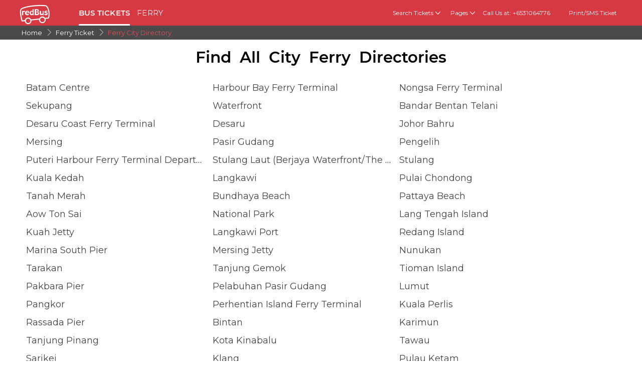

--- FILE ---
content_type: text/html; charset=utf-8
request_url: https://www.redbus.sg/ferry-port/port-directory/u
body_size: 7794
content:
<!DOCTYPE html>
        <html lang="en">
        <head>
               <title>Ferry Ports in Singapore. Ferry Ports Directory - redbus.sg</title>
               <link rel="canonical" href="https://www.redbus.sg/ferry-port/port-directory">
               <meta http-equiv="content-type" content="text/html; charset=UTF-8">
               <meta name="viewport" content="initial-scale=1.0">
               <meta name="description" content="Check out all available ferry ports in Singapore. Book ferry tickets online at the best price on redBus.">
               <meta name="classification" content="Travel">
               
                <meta property="og:type" content="website" />
                <meta property="og:description" content="Check out all available ferry ports in Singapore. Book ferry tickets online at the best price on redBus.">
                <meta property="og:site_name" content="redBus" />
                <meta property="og:image" content="https://www.redbus.id/seoassets/redbus_logo.png">
                <meta property="og:image:type" content="image/png" />
                <meta property="og:image:width" content="200" />
                <meta property="og:image:height" content="200" />
                <meta property="og:url" content="">
                <meta property="og:title" content="Ferry Ports in Singapore. Ferry Ports Directory - redbus.sg">
                <meta name="robots" content="noindex, dofollow">
                
                <link rel="shortcut icon" type="image/ico" href="/seoassets/favicon.ico">
                <link rel="preconnect" href="https://s1.rdbuz.com">
                       <link rel="preconnect" href="https://s2.rdbuz.com">
                       <link rel="preconnect" href="https://s3.rdbuz.com">
                       <link rel="preload" href="/seoassets/fonts/Montserrat-Regular_9Wlhyw.woff2" as="font" type="font/woff2" crossorigin>
                       <link rel="preload" href="/seoassets/fonts/Montserrat-SemiBold_bZF3gnD_g.woff2" as="font" type="font/woff2" crossorigin>
                       <link rel="preload" as="font" href="/seoassets/fonts/icomoon.woff2?ge98hm" type="font/woff2" crossorigin="anonymous">
                <link rel="preload stylesheet" as="style" href="/seoassets/dcr_cities_buses_dir.css?v=1768299115544">
                <script src="/seoassets/dcr_cities_buses_dir.js?v=1768299115544" defer></script>
                <style>*{margin:0;padding:0;font-family:Montserrat,sans-serif}html{scroll-behavior:smooth;}#c_scrollToTop{position:fixed;right:10px;bottom:10px;z-index:9999;cursor:pointer;width:50px;height:50px;background-color:#3498db;text-indent:-9999px;display:none;-webkit-border-radius:60px;-moz-border-radius:60px;border-radius:60px}#c_scrollToTop>span{position:absolute;top:50%;left:50%;margin-left:-8px;margin-top:-12px;height:0;width:0;border:8px solid transparent;border-bottom-color:#fff}</style>
                
                <link rel="alternate" hreflang="en-SG" href="https://www.redbus.sg/ferry-port/port-directory"><link rel="alternate" hreflang="en-MY" href="https://www.redbus.my/ferry-port/port-directory"><link rel="alternate" hreflang="ms-MY" href="https://www.redbus.my/ms/ferry-port/port-directory">
                
                
                <style>
                    @font-face {
                        font-family: "Montserrat";
                        font-style: normal;
                        font-weight: 400;
                        src: local("Montserrat Regular"), local("Montserrat-Regular"), url('/seoassets/fonts/Montserrat-Regular_9Wlhyw.woff2') format("woff2");
                        unicode-range: U+0000-00FF, U+0131, U+0152-0153, U+02BB-02BC, U+02C6, U+02DA, U+02DC, U+2000-206F, U+2074, U+20AC, U+2122, U+2212, U+2215;
                        font-display: optional;
                    }
                    @font-face {
                        font-family: "Montserrat";
                        font-style: normal;
                        font-weight: 600;
                        src: local("Montserrat Bold"), local("Montserrat-Bold"), url('/seoassets/fonts/Montserrat-SemiBold_bZF3gnD_g.woff2') format("woff2");
                        unicode-range: U+0000-00FF, U+0131, U+0152-0153, U+02BB-02BC, U+02C6, U+02DA, U+02DC, U+2000-206F, U+2074, U+20AC, U+2122, U+2212, U+2215;
                        font-display: optional;
                    }
                </style>
                <style>
                    .sr_only {
                        position: absolute;
                        width: 1px;
                        height: 1px;
                        padding: 0;
                        margin: -1px;
                        overflow: hidden;
                        clip: rect(0, 0, 0, 0);
                        white-space: nowrap;
                        border-width: 0;
                    }
                </style>
        
<script>(window.BOOMR_mq=window.BOOMR_mq||[]).push(["addVar",{"rua.upush":"false","rua.cpush":"false","rua.upre":"false","rua.cpre":"false","rua.uprl":"false","rua.cprl":"false","rua.cprf":"false","rua.trans":"","rua.cook":"false","rua.ims":"false","rua.ufprl":"false","rua.cfprl":"false","rua.isuxp":"false","rua.texp":"norulematch","rua.ceh":"false","rua.ueh":"false","rua.ieh.st":"0"}]);</script>
                              <script>!function(e){var n="https://s.go-mpulse.net/boomerang/";if("False"=="True")e.BOOMR_config=e.BOOMR_config||{},e.BOOMR_config.PageParams=e.BOOMR_config.PageParams||{},e.BOOMR_config.PageParams.pci=!0,n="https://s2.go-mpulse.net/boomerang/";if(window.BOOMR_API_key="PQZ7N-TRCS5-YC7VB-7HPX7-7GN64",function(){function e(){if(!o){var e=document.createElement("script");e.id="boomr-scr-as",e.src=window.BOOMR.url,e.async=!0,i.parentNode.appendChild(e),o=!0}}function t(e){o=!0;var n,t,a,r,d=document,O=window;if(window.BOOMR.snippetMethod=e?"if":"i",t=function(e,n){var t=d.createElement("script");t.id=n||"boomr-if-as",t.src=window.BOOMR.url,BOOMR_lstart=(new Date).getTime(),e=e||d.body,e.appendChild(t)},!window.addEventListener&&window.attachEvent&&navigator.userAgent.match(/MSIE [67]\./))return window.BOOMR.snippetMethod="s",void t(i.parentNode,"boomr-async");a=document.createElement("IFRAME"),a.src="about:blank",a.title="",a.role="presentation",a.loading="eager",r=(a.frameElement||a).style,r.width=0,r.height=0,r.border=0,r.display="none",i.parentNode.appendChild(a);try{O=a.contentWindow,d=O.document.open()}catch(_){n=document.domain,a.src="javascript:var d=document.open();d.domain='"+n+"';void(0);",O=a.contentWindow,d=O.document.open()}if(n)d._boomrl=function(){this.domain=n,t()},d.write("<bo"+"dy onload='document._boomrl();'>");else if(O._boomrl=function(){t()},O.addEventListener)O.addEventListener("load",O._boomrl,!1);else if(O.attachEvent)O.attachEvent("onload",O._boomrl);d.close()}function a(e){window.BOOMR_onload=e&&e.timeStamp||(new Date).getTime()}if(!window.BOOMR||!window.BOOMR.version&&!window.BOOMR.snippetExecuted){window.BOOMR=window.BOOMR||{},window.BOOMR.snippetStart=(new Date).getTime(),window.BOOMR.snippetExecuted=!0,window.BOOMR.snippetVersion=12,window.BOOMR.url=n+"PQZ7N-TRCS5-YC7VB-7HPX7-7GN64";var i=document.currentScript||document.getElementsByTagName("script")[0],o=!1,r=document.createElement("link");if(r.relList&&"function"==typeof r.relList.supports&&r.relList.supports("preload")&&"as"in r)window.BOOMR.snippetMethod="p",r.href=window.BOOMR.url,r.rel="preload",r.as="script",r.addEventListener("load",e),r.addEventListener("error",function(){t(!0)}),setTimeout(function(){if(!o)t(!0)},3e3),BOOMR_lstart=(new Date).getTime(),i.parentNode.appendChild(r);else t(!1);if(window.addEventListener)window.addEventListener("load",a,!1);else if(window.attachEvent)window.attachEvent("onload",a)}}(),"".length>0)if(e&&"performance"in e&&e.performance&&"function"==typeof e.performance.setResourceTimingBufferSize)e.performance.setResourceTimingBufferSize();!function(){if(BOOMR=e.BOOMR||{},BOOMR.plugins=BOOMR.plugins||{},!BOOMR.plugins.AK){var n=""=="true"?1:0,t="",a="clqbwxaxgyu2m2lj4ema-f-d2815fac9-clientnsv4-s.akamaihd.net",i="false"=="true"?2:1,o={"ak.v":"39","ak.cp":"1268703","ak.ai":parseInt("762045",10),"ak.ol":"0","ak.cr":9,"ak.ipv":4,"ak.proto":"h2","ak.rid":"1e973143","ak.r":47369,"ak.a2":n,"ak.m":"dscb","ak.n":"essl","ak.bpcip":"18.224.27.0","ak.cport":40300,"ak.gh":"23.208.24.100","ak.quicv":"","ak.tlsv":"tls1.3","ak.0rtt":"","ak.0rtt.ed":"","ak.csrc":"-","ak.acc":"","ak.t":"1768546585","ak.ak":"hOBiQwZUYzCg5VSAfCLimQ==CFTlEeqWv5HH4Oz0Pvv1GGHiLqa/0jOnfD+Vm0qQ321bwx46xYBHwVHv2Ncr4up+kLJvzDeuVLYtZ46l6i6W0UqwYvODphHr3KENv5K88M4wb/UtvFZyA2ISrTFvF+c2D3/8EkPZfdBc7bp5NDnEx8dv8aQk9iEMKuiW+lC1dNDrKVB5/J6xyNPiyu6MO6sjcRDzYzgCafhH1FZZ25gSft6rh1mWY/aztXC8mQJgTRYKk3O8R9rquJLUsBjnbbqg5YkZORuCMHHQDGNRYghePr51OngeENYr6QQlG0FnGGjwPNGHIUHk9r4aD3h4R1p+UY6i8NI62durMmdpKPC1vW9/WuBrocdoNEYfRJbv15fhxWlIeQ2gYmQEyayDdRvYGi2CXDFdKKcLu0LM+2ULoQ49Ziel7qXul2fwJyyfEkU=","ak.pv":"56","ak.dpoabenc":"","ak.tf":i};if(""!==t)o["ak.ruds"]=t;var r={i:!1,av:function(n){var t="http.initiator";if(n&&(!n[t]||"spa_hard"===n[t]))o["ak.feo"]=void 0!==e.aFeoApplied?1:0,BOOMR.addVar(o)},rv:function(){var e=["ak.bpcip","ak.cport","ak.cr","ak.csrc","ak.gh","ak.ipv","ak.m","ak.n","ak.ol","ak.proto","ak.quicv","ak.tlsv","ak.0rtt","ak.0rtt.ed","ak.r","ak.acc","ak.t","ak.tf"];BOOMR.removeVar(e)}};BOOMR.plugins.AK={akVars:o,akDNSPreFetchDomain:a,init:function(){if(!r.i){var e=BOOMR.subscribe;e("before_beacon",r.av,null,null),e("onbeacon",r.rv,null,null),r.i=!0}return this},is_complete:function(){return!0}}}}()}(window);</script></head>
        <body>
            <div id="root"><div><div class="D121_header_wrapper"><header class="D121_header"><div class="D121_header_container"><div class="head-wrap"><a href="https://www.redbus.sg/" title="redBus_home" class="D121_redbus_home_anchor"> <i class="icon icon-redBus_Logo D121_logo_main"></i> </a><nav class="D121_product_nav mob-hide"><a class="D121_product_nav_a" href="https://www.redbus.sg/bus/bus-online-ticket">BUS TICKETS</a><a class="D121_product_nav_a" href="https://www.redbus.sg/ferry">FERRY</a></nav><nav class="D121_options_nav options-nav mob-hide"><div class="D121_label_with_dropdown"><span class="D121_options_nav_a">Search Tickets<i class="icon icon-down D121_icon_down"></i></span><div class="D121_dropPopover "><a href="https://www.redbus.sg/" class="D121_dropPopover-item">Bus Tickets</a><a href="https://www.redbus.sg/ferry" class="D121_dropPopover-item">Ferry Tickets</a><a href="https://www.redbus.sg/things-to-do/" class="D121_dropPopover-item">Things to Do</a></div></div><div class="D121_label_with_dropdown"><span class="D121_options_nav_a">Pages<i class="icon icon-down D121_icon_down"></i></span><div class="D121_dropPopover "><a href="https://www.redbus.sg/travels/operators-directory" class="D121_dropPopover-item">Bus Operators</a><a href="https://www.redbus.sg/bus-tickets/routes-directory" class="D121_dropPopover-item">Bus Routes</a><a href="https://www.redbus.sg/buses/terminals-directory" class="D121_dropPopover-item">Bus Terminals</a><a href="https://www.redbus.sg/ferry-travels/operator-directory" class="D121_dropPopover-item">Ferry Operators</a><a href="https://www.redbus.sg/ferry-tickets/routes-directory" class="D121_dropPopover-item">Ferry Routes</a><a href="https://www.redbus.sg/ferry-terminal/terminal-directory" class="D121_dropPopover-item">Ferry Terminals</a><a href="https://www.redbus.sg/news/" class="D121_dropPopover-item">Latest Bus News</a><a href="https://blog.redbus.sg/" class="D121_dropPopover-item">redBus Blog</a></div></div><span class="options_nav_span"> <!-- -->Call Us at: +6531064776<!-- --> </span><a class="D121_options_nav_a" href="https://www.redbus.sg/Home/PrintTicket"> <!-- -->Print/SMS Ticket<!-- --> </a></nav><div id="D121_dropPopover" class="D121_dropPopover "></div><div id="D121_signupDrop" class="D121_signupDrop "></div></div></div></header></div><div class="C122_breadCrumb"><nav aria-label="Breadcrumb" class="C122_headerContainer"><ol itemscope="" itemType="https://schema.org/BreadcrumbList"><li itemProp="itemListElement" itemscope="" itemType="https://schema.org/ListItem"><a itemProp="item" href="https://www.redbus.sg/"><span itemProp="name">Home</span></a><span class="DC122_arrow"><i class="icon icon-right"></i></span><meta itemProp="position" content="1"/></li><li itemProp="itemListElement" itemscope="" itemType="https://schema.org/ListItem"><a itemProp="item" href="https://www.redbus.sg/ferry"><span itemProp="name">Ferry Ticket</span></a><span class="DC122_arrow"><i class="icon icon-right"></i></span><meta itemProp="position" content="2"/></li><li itemProp="itemListElement" itemscope="" itemType="https://schema.org/ListItem"><span itemProp="name">Ferry City Directory</span><meta itemProp="position" content="3"/></li></ol><div class="C122_fareStarts"></div></nav></div><article><div><h1 class ="D112_index_heading"  > Find All City Ferry Directories </h1></div></article><article><div class="D113_links_main"><ul class="D113_ul"><li class="D113_item"><a href="/ferry-port/batam-centre" class="D113_link"> <!-- -->Batam Centre<!-- --> </a></li><li class="D113_item"><a href="/ferry-port/harbour-bay-ferry-terminal" class="D113_link"> <!-- -->Harbour Bay Ferry Terminal<!-- --> </a></li><li class="D113_item"><a href="/ferry-port/nongsa-ferry-terminal" class="D113_link"> <!-- -->Nongsa ferry terminal<!-- --> </a></li><li class="D113_item"><a href="/ferry-port/sekupang" class="D113_link"> <!-- -->Sekupang<!-- --> </a></li><li class="D113_item"><a href="/ferry-port/waterfront" class="D113_link"> <!-- -->Waterfront<!-- --> </a></li><li class="D113_item"><a href="/ferry-port/bandar-bentan-telani" class="D113_link"> <!-- -->Bandar Bentan Telani<!-- --> </a></li><li class="D113_item"><a href="/ferry-port/desaru-coast-ferry-terminal" class="D113_link"> <!-- -->Desaru Coast Ferry Terminal<!-- --> </a></li><li class="D113_item"><a href="/ferry-port/desaru" class="D113_link"> <!-- -->Desaru<!-- --> </a></li><li class="D113_item"><a href="/ferry-port/johor-bahru" class="D113_link"> <!-- -->Johor Bahru<!-- --> </a></li><li class="D113_item"><a href="/ferry-port/mersing" class="D113_link"> <!-- -->Mersing<!-- --> </a></li><li class="D113_item"><a href="/ferry-port/pasir-gudang" class="D113_link"> <!-- -->Pasir Gudang<!-- --> </a></li><li class="D113_item"><a href="/ferry-port/pengelih" class="D113_link"> <!-- -->Pengelih<!-- --> </a></li><li class="D113_item"><a href="/ferry-port/puteri-harbour-ferry-terminal-departure-hall" class="D113_link"> <!-- -->Puteri Harbour Ferry Terminal Departure Hall<!-- --> </a></li><li class="D113_item"><a href="/ferry-port/stulang-laut" class="D113_link"> <!-- -->Stulang Laut (Berjaya Waterfront/The Zon Ferry Terminal)<!-- --> </a></li><li class="D113_item"><a href="/ferry-port/stulang" class="D113_link"> <!-- -->Stulang<!-- --> </a></li><li class="D113_item"><a href="/ferry-port/kuala-kedah" class="D113_link"> <!-- -->Kuala Kedah<!-- --> </a></li><li class="D113_item"><a href="/ferry-port/langkawi" class="D113_link"> <!-- -->Langkawi<!-- --> </a></li><li class="D113_item"><a href="/ferry-port/pulai-chondong" class="D113_link"> <!-- -->Pulai Chondong<!-- --> </a></li><li class="D113_item"><a href="/ferry-port/tanah-merah" class="D113_link"> <!-- -->Tanah Merah<!-- --> </a></li><li class="D113_item"><a href="/ferry-port/bundhaya-beach" class="D113_link"> <!-- -->Bundhaya Beach<!-- --> </a></li><li class="D113_item"><a href="/ferry-port/pattaya-beach" class="D113_link"> <!-- -->Pattaya Beach<!-- --> </a></li><li class="D113_item"><a href="/ferry-port/aow-ton-sai" class="D113_link"> <!-- -->Aow Ton Sai<!-- --> </a></li><li class="D113_item"><a href="/ferry-port/national-park" class="D113_link"> <!-- -->National Park<!-- --> </a></li><li class="D113_item"><a href="/ferry-port/lang-tengah-island" class="D113_link"> <!-- -->Lang Tengah Island<!-- --> </a></li><li class="D113_item"><a href="/ferry-port/kuah-jetty" class="D113_link"> <!-- -->Kuah Jetty<!-- --> </a></li><li class="D113_item"><a href="/ferry-port/langkawi-port" class="D113_link"> <!-- -->Langkawi Port<!-- --> </a></li><li class="D113_item"><a href="/ferry-port/redang-island" class="D113_link"> <!-- -->Redang Island<!-- --> </a></li><li class="D113_item"><a href="/ferry-port/marina-south-pier" class="D113_link"> <!-- -->Marina South Pier<!-- --> </a></li><li class="D113_item"><a href="/ferry-port/mersing-jetty" class="D113_link"> <!-- -->Mersing Jetty<!-- --> </a></li><li class="D113_item"><a href="/ferry-port/nunukan" class="D113_link"> <!-- -->Nunukan<!-- --> </a></li><li class="D113_item"><a href="/ferry-port/tarakan" class="D113_link"> <!-- -->Tarakan<!-- --> </a></li><li class="D113_item"><a href="/ferry-port/tanjung-gemok" class="D113_link"> <!-- -->Tanjung Gemok<!-- --> </a></li><li class="D113_item"><a href="/ferry-port/tioman-island" class="D113_link"> <!-- -->Tioman Island<!-- --> </a></li><li class="D113_item"><a href="/ferry-port/pakbara-pier" class="D113_link"> <!-- -->Pakbara Pier<!-- --> </a></li><li class="D113_item"><a href="/ferry-port/pelabuhan-pasir-gudang" class="D113_link"> <!-- -->Pelabuhan Pasir Gudang<!-- --> </a></li><li class="D113_item"><a href="/ferry-port/lumut" class="D113_link"> <!-- -->Lumut<!-- --> </a></li><li class="D113_item"><a href="/ferry-port/pangkor" class="D113_link"> <!-- -->Pangkor<!-- --> </a></li><li class="D113_item"><a href="/ferry-port/perhentian-island-ferry-terminal" class="D113_link"> <!-- -->Perhentian Island Ferry Terminal<!-- --> </a></li><li class="D113_item"><a href="/ferry-port/kuala-perlis" class="D113_link"> <!-- -->Kuala Perlis<!-- --> </a></li><li class="D113_item"><a href="/ferry-port/rassada-pier" class="D113_link"> <!-- -->Rassada Pier<!-- --> </a></li><li class="D113_item"><a href="/ferry-port/bintan" class="D113_link"> <!-- -->Bintan<!-- --> </a></li><li class="D113_item"><a href="/ferry-port/karimun" class="D113_link"> <!-- -->Karimun<!-- --> </a></li><li class="D113_item"><a href="/ferry-port/tanjung-pinang" class="D113_link"> <!-- -->Tanjung Pinang<!-- --> </a></li><li class="D113_item"><a href="/ferry-port/kota-kinabalu" class="D113_link"> <!-- -->Kota Kinabalu<!-- --> </a></li><li class="D113_item"><a href="/ferry-port/tawau" class="D113_link"> <!-- -->Tawau<!-- --> </a></li><li class="D113_item"><a href="/ferry-port/sarikei" class="D113_link"> <!-- -->Sarikei<!-- --> </a></li><li class="D113_item"><a href="/ferry-port/klang" class="D113_link"> <!-- -->Klang<!-- --> </a></li><li class="D113_item"><a href="/ferry-port/pulau-ketam" class="D113_link"> <!-- -->Pulau Ketam<!-- --> </a></li><li class="D113_item"><a href="/ferry-port/merang-jetty" class="D113_link"> <!-- -->Merang Jetty<!-- --> </a></li><li class="D113_item"><a href="/ferry-port/harbourfront-terminal" class="D113_link"> <!-- -->Harbourfront<!-- --> </a></li><li class="D113_item"><a href="/ferry-port/marina-south-singapore" class="D113_link"> <!-- -->Marina South (Singapore)<!-- --> </a></li><li class="D113_item"><a href="/ferry-port/singapore" class="D113_link"> <!-- -->Singapore<!-- --> </a></li><li class="D113_item"><a href="/ferry-port/southern-island" class="D113_link"> <!-- -->Southern Island<!-- --> </a></li><li class="D113_item"><a href="/ferry-port/tanah-merah" class="D113_link"> <!-- -->Tanah Merah<!-- --> </a></li><li class="D113_item"><a href="/ferry-port/hatyai" class="D113_link"> <!-- -->Hatyai<!-- --> </a></li><li class="D113_item"><a href="/ferry-port/kusu-island" class="D113_link"> <!-- -->Kusu Island<!-- --> </a></li><li class="D113_item"><a href="/ferry-port/st-john-s-island" class="D113_link"> <!-- -->St. John’s Island<!-- --> </a></li><li class="D113_item"><a href="/ferry-port/tanjung-balai" class="D113_link"> <!-- -->Tanjung Balai<!-- --> </a></li><li class="D113_item"><a href="/ferry-port/tanjung-balai-terminal" class="D113_link"> <!-- -->Tanjung Balai TERMINAL<!-- --> </a></li><li class="D113_item"><a href="/ferry-port/teluk-gading-jetty-tanjung-gemok" class="D113_link"> <!-- -->Teluk Gading Jetty (Tanjung Gemok)<!-- --> </a></li><li class="D113_item"><a href="/ferry-port/tanjung-pinang" class="D113_link"> <!-- -->Tanjung Pinang<!-- --> </a></li><li class="D113_item"><a href="/ferry-port/gemia-island" class="D113_link"> <!-- -->Gemia Island<!-- --> </a></li><li class="D113_item"><a href="/ferry-port/jetty-marang" class="D113_link"> <!-- -->Jetty Marang<!-- --> </a></li><li class="D113_item"><a href="/ferry-port/kapas-island" class="D113_link"> <!-- -->Kapas Island<!-- --> </a></li><li class="D113_item"><a href="/ferry-port/kuala-besut-jetty" class="D113_link"> <!-- -->Terengganu<!-- --> </a></li><li class="D113_item"><a href="/ferry-port/kuala-nerus" class="D113_link"> <!-- -->Kuala Nerus<!-- --> </a></li><li class="D113_item"><a href="/ferry-port/kuala-terengganu" class="D113_link"> <!-- -->Kuala Terengganu<!-- --> </a></li><li class="D113_item"><a href="/ferry-port/merang-waterfront-jetty" class="D113_link"> <!-- -->Merang Waterfront Jetty<!-- --> </a></li><li class="D113_item"><a href="/ferry-port/perhentian-island" class="D113_link"> <!-- -->Perhentian Island<!-- --> </a></li><li class="D113_item"><a href="/ferry-port/pulau-gemia" class="D113_link"> <!-- -->Pulau Gemia<!-- --> </a></li><li class="D113_item"><a href="/ferry-port/redang-island" class="D113_link"> <!-- -->Redang Island<!-- --> </a></li><li class="D113_item"><a href="/ferry-port/setiu" class="D113_link"> <!-- -->Setiu<!-- --> </a></li><li class="D113_item"><a href="/ferry-port/taaras-jetty" class="D113_link"> <!-- -->Taaras Jetty<!-- --> </a></li><li class="D113_item"><a href="/ferry-port/terengganu" class="D113_link"> <!-- -->Terengganu<!-- --> </a></li><li class="D113_item"><a href="/ferry-port/koh-bulone" class="D113_link"> <!-- -->Koh Bulone<!-- --> </a></li><li class="D113_item"><a href="/ferry-port/koh-kradan" class="D113_link"> <!-- -->Koh Kradan<!-- --> </a></li><li class="D113_item"><a href="/ferry-port/koh-lanta" class="D113_link"> <!-- -->Koh Lanta<!-- --> </a></li><li class="D113_item"><a href="/ferry-port/koh-lipe" class="D113_link"> <!-- -->Koh Lipe<!-- --> </a></li><li class="D113_item"><a href="/ferry-port/koh-mook" class="D113_link"> <!-- -->Koh Mook<!-- --> </a></li><li class="D113_item"><a href="/ferry-port/koh-ngai" class="D113_link"> <!-- -->Koh Ngai<!-- --> </a></li><li class="D113_item"><a href="/ferry-port/koh-phi-phi" class="D113_link"> <!-- -->Koh Phi Phi<!-- --> </a></li><li class="D113_item"><a href="/ferry-port/koh-phiphi" class="D113_link"> <!-- -->Koh Phiphi<!-- --> </a></li><li class="D113_item"><a href="/ferry-port/koh-turatao" class="D113_link"> <!-- -->Koh Turatao<!-- --> </a></li><li class="D113_item"><a href="/ferry-port/koh-yao-noi" class="D113_link"> <!-- --> Koh Yao Noi<!-- --> </a></li><li class="D113_item"><a href="/ferry-port/koh-yao-yai" class="D113_link"> <!-- -->Koh Yao Yai<!-- --> </a></li><li class="D113_item"><a href="/ferry-port/krabi" class="D113_link"> <!-- -->Krabi<!-- --> </a></li><li class="D113_item"><a href="/ferry-port/pakbara" class="D113_link"> <!-- -->Pakbara<!-- --> </a></li><li class="D113_item"><a href="/ferry-port/phuket" class="D113_link"> <!-- -->Phuket<!-- --> </a></li><li class="D113_item"><a href="/ferry-port/satun" class="D113_link"> <!-- -->Satun<!-- --> </a></li><li class="D113_item"><a href="/ferry-port/surat-thani" class="D113_link"> <!-- -->Surat Thani<!-- --> </a></li><li class="D113_item"><a href="/ferry-port/trang" class="D113_link"> <!-- -->Trang<!-- --> </a></li><li class="D113_item"><a href="/ferry-port/tioman-island-ferry-terminal" class="D113_link"> <!-- -->Tioman Island Ferry Terminal<!-- --> </a></li></ul></div><div class="D113_pagination"></div></article><footer class="C111_footer"><div class="C111_footerContainer"><section class=""><div class="C111_logo"><span class="icon icon-redBus_Logo"></span></div><div class="DC111_text_content">redBus is the world's largest <a href="https://www.redbus.sg/bus/bus-online-ticket">online bus ticket booking</a> service. It has been trusted by more than 36 million customers globally. redBus offers bus ticket bookings through websites, iOS and android applications for major routes in Singapore, Malaysia and Indonesia.</div></section><section class="footerLinksHeader"><p class="footer_heading">Book</p><ul><li><a href="https://www.redbus.sg/bus/bus-online-ticket">Bus Tickets Online</a></li></ul><ul><li><a href="https://www.redbus.sg/ferry">Ferry Ticket Online</a></li></ul><ul><li><a href="https://www.redbus.sg/things-to-do/">Things to Do</a></li></ul><ul><li><a href="https://www.redbus.sg/bus-tickets/routes-directory">Bus Routes</a></li></ul><ul><li><a href="https://www.redbus.sg/travels/operators-directory">Bus Operators</a></li></ul></section><section class="footerLinksHeader"><p class="footer_heading">About redBus</p><ul><li><a href="https://www.redbus.sg/info/aboutus">About Us</a></li></ul><ul><li><a href="https://www.redbus.sg/info/contactus">Contact us</a></li></ul><ul><li><a href="https://www.redbus.sg/sitemap.html">Sitemap</a></li></ul><ul><li><a href="https://www.redbus.sg/">Mobile Version</a></li></ul></section><section class="footerLinksHeader"><p class="footer_heading">Info</p><ul><li><a href="https://www.redbus.sg/info/termscondition">T &amp; C</a></li></ul><ul><li><a href="https://www.redbus.sg/info/privacypolicy">Privacy Terms</a></li></ul><ul><li><a href="https://www.redbus.sg/info/cookiepolicy">Cookie Provisions</a></li></ul><ul><li><a href="https://www.redbus.sg/info/faq">Question and answer</a></li></ul><ul><li><a href="https://www.redbus.sg/news">News</a></li></ul></section><section class="footerLinksHeader"><p class="footer_heading">Global Sites</p><ul><li><a href="https://www.redbus.id/">Indonesia</a></li></ul><ul><li><a href="https://www.redbus.sg/">Singapore</a></li></ul><ul><li><a href="https://www.redbus.my/">Malaysia</a></li></ul><ul><li><a href="https://www.redbus.vn/">Vietnam</a></li></ul><ul><li><a href="https://www.redbus.com.kh/">Cambodia</a></li></ul><ul><li><a href="https://www.redbus.co/">Colombia</a></li></ul><ul><li><a href="https://www.redbus.pe/">Peru</a></li></ul><ul><li><a href="https://www.redbus.com/">International</a></li></ul></section><section class="footerLinksHeader"><p class="footer_heading">Top Ferry Operators</p><ul><li><a href="https://www.redbus.sg/ferry-travels/sindo-ferry">Sindo Ferry</a></li></ul><ul><li><a href="https://www.redbus.sg/ferry-travels/majestic-fast-ferry">Majestic Ferry</a></li></ul></section></div><div class="C111_social_media_wrap"><div class="C111_copyright">Ⓒ 2025 Redbus India Pvt Ltd. All rights reserved</div><div class="C111_socialIcons"><a title="facebook" href="https://www.facebook.com/redBus.sg/"><span class="icon-social_facebook"></span></a><a title="twitter" href="https://twitter.com/redbus_sg"><span class="icon-social_twitter"></span></a><a title="Instagram" href="https://www.instagram.com/redbus.sg/"><span class="icon-social_instagram"></span></a><a title="LinkedIn" href="https://www.linkedin.com/company/redbus_2/"><span class="icon-social_linkedin"></span></a></div></div></footer></div></div>
            <div id="signUpMod"></div>
            <div id="center-loader"></div>
            <div id="toast"></div>
            <script>
                if(!true){window.dataLayer=[];}
                console.log("RB-IIP: V294");
            </script>
            <span onclick="scrollTopAnimated(500)" id="c_scrollToTop" style="display: none;">Top<span></span></span>
            <script>window.INITIAL_STATE={"partials":{"partialData":[{"uiComponentId":"C_121","dataType":"HEADER","content":{"data":{"menu":[{"imageURL":"icon-redBus_Logo","type":"logo"},{"label":"BUS TICKETS","link":"bus\u002Fbus-online-ticket","type":"labelWithlink"},{"label":"FERRY","link":"ferry","type":"labelWithlink"}],"subMenu":[{"label":"Search Tickets","type":"labelWithDropdown","values":[{"label":"Bus Tickets","type":"labelWithlink"},{"label":"Ferry Tickets","link":"ferry","type":"labelWithlink"},{"label":"Things to Do","link":"things-to-do\u002F","type":"labelWithlink"}]},{"label":"Pages","type":"labelWithDropdown","values":[{"label":"Bus Operators","link":"travels\u002Foperators-directory","type":"labelWithlink"},{"label":"Bus Routes","link":"bus-tickets\u002Froutes-directory","type":"labelWithlink"},{"label":"Bus Terminals","link":"buses\u002Fterminals-directory","type":"labelWithlink"},{"label":"Ferry Operators","link":"ferry-travels\u002Foperator-directory","type":"labelWithlink"},{"label":"Ferry Routes","link":"ferry-tickets\u002Froutes-directory","type":"labelWithlink"},{"label":"Ferry Terminals","link":"ferry-terminal\u002Fterminal-directory","type":"labelWithlink"},{"label":"Latest Bus News","link":"news\u002F","type":"labelWithlink"},{"label":"redBus Blog","link":"https:\u002F\u002Fblog.redbus.sg\u002F","type":"LABEL_WITH_ABSOLUTE_LINK"}]},{"label":"Call Us at: +6531064776","type":"label"},{"label":"Print\u002FSMS Ticket","link":"Home\u002FPrintTicket","type":"labelWithlink"},{"type":"signindropdown","values":[{"label":"Sign In\u002FSign Up","showSignInIframe":true},{"label":"My Trips","link":"myprofile#trips","showOnLoggedin":true},{"label":"Wallet","link":"myprofile#walletHistory","showOnLoggedin":true},{"label":"My Profile","link":"myprofile#","showOnLoggedin":true},{"label":"Change Password","link":"myprofile#updatePassword","showOnLoggedin":true},{"label":"Sign Out","showOnLoggedin":true,"isLogout":true}]}],"navMenu":[{"label":"Login\u002FSignup","link":"signin-iframe","type":"labelWithlink","identifier":"signin_signup"},{"label":"Profile","link":"user\u002Fprofile","type":"labelWithlink","showOnLoggedin":true,"identifier":"signin_signup"},{"label":"Wallet","link":"walletHistory","type":"labelWithlink","showOnLoggedin":true,"identifier":"signin_signup","isWallet":true},{"label":"Search Buses","type":"labelWithlink"},{"label":"Offers","link":"offers","type":"labelWithlink"},{"label":"Customer Care","link":"contactus","type":"labelWithlink"},{"label":"Get Ticket Details","link":"searchticket","type":"labelWithlink"},{"label":"Terms and Condition","link":"terms","type":"labelWithlink"},{"label":"Search Tickets","type":"labelWithDropdown"},{"label":"Pages","type":"labelWithDropdown"},{"label":"Logout","type":"label","showOnLoggedin":true,"isLogout":true,"identifier":"signin_signup"}]}},"headerType":"h1","doNotShowOnTOC":true,"toc_id":"toc_id_0"},{"uiComponentId":"C_122","dataType":"BREAD_CRUMB","content":{"data":[{"data":"Home","link":"https:\u002F\u002Fwww.redbus.sg\u002F","type":"LABEL_WITH_ABSOLUTE_LINK"},{"data":"Ferry Ticket","link":"https:\u002F\u002Fwww.redbus.sg\u002Fferry","type":"LABEL_WITH_ABSOLUTE_LINK"},{"data":"Ferry City Directory","type":"label"},{}]},"doNotShowOnTOC":true,"toc_id":"toc_id_1"},{"uiComponentId":"C_112","dataType":"DIRECTORY_SEARCH","content":{"heading":"Find All City Ferry Directories","data":[""]},"headerType":"h1","toc_id":"toc_id_2"},{"uiComponentId":"C_113","dataType":"DIRECTORY_LINKS","content":{"label1":"No City Directory found with Alphabet \u003Csearch\u003E","data":[{"name":"Batam Centre","link":"ferry-port\u002Fbatam-centre"},{"name":"Harbour Bay Ferry Terminal","link":"ferry-port\u002Fharbour-bay-ferry-terminal"},{"name":"Nongsa ferry terminal","link":"ferry-port\u002Fnongsa-ferry-terminal"},{"name":"Sekupang","link":"ferry-port\u002Fsekupang"},{"name":"Waterfront","link":"ferry-port\u002Fwaterfront"},{"name":"Bandar Bentan Telani","link":"ferry-port\u002Fbandar-bentan-telani"},{"name":"Desaru Coast Ferry Terminal","link":"ferry-port\u002Fdesaru-coast-ferry-terminal"},{"name":"Desaru","link":"ferry-port\u002Fdesaru"},{"name":"Johor Bahru","link":"ferry-port\u002Fjohor-bahru"},{"name":"Mersing","link":"ferry-port\u002Fmersing"},{"name":"Pasir Gudang","link":"ferry-port\u002Fpasir-gudang"},{"name":"Pengelih","link":"ferry-port\u002Fpengelih"},{"name":"Puteri Harbour Ferry Terminal Departure Hall","link":"ferry-port\u002Fputeri-harbour-ferry-terminal-departure-hall"},{"name":"Stulang Laut (Berjaya Waterfront\u002FThe Zon Ferry Terminal)","link":"ferry-port\u002Fstulang-laut"},{"name":"Stulang","link":"ferry-port\u002Fstulang"},{"name":"Kuala Kedah","link":"ferry-port\u002Fkuala-kedah"},{"name":"Langkawi","link":"ferry-port\u002Flangkawi"},{"name":"Pulai Chondong","link":"ferry-port\u002Fpulai-chondong"},{"name":"Tanah Merah","link":"ferry-port\u002Ftanah-merah"},{"name":"Bundhaya Beach","link":"ferry-port\u002Fbundhaya-beach"},{"name":"Pattaya Beach","link":"ferry-port\u002Fpattaya-beach"},{"name":"Aow Ton Sai","link":"ferry-port\u002Faow-ton-sai"},{"name":"National Park","link":"ferry-port\u002Fnational-park"},{"name":"Lang Tengah Island","link":"ferry-port\u002Flang-tengah-island"},{"name":"Kuah Jetty","link":"ferry-port\u002Fkuah-jetty"},{"name":"Langkawi Port","link":"ferry-port\u002Flangkawi-port"},{"name":"Redang Island","link":"ferry-port\u002Fredang-island"},{"name":"Marina South Pier","link":"ferry-port\u002Fmarina-south-pier"},{"name":"Mersing Jetty","link":"ferry-port\u002Fmersing-jetty"},{"name":"Nunukan","link":"ferry-port\u002Fnunukan"},{"name":"Tarakan","link":"ferry-port\u002Ftarakan"},{"name":"Tanjung Gemok","link":"ferry-port\u002Ftanjung-gemok"},{"name":"Tioman Island","link":"ferry-port\u002Ftioman-island"},{"name":"Pakbara Pier","link":"ferry-port\u002Fpakbara-pier"},{"name":"Pelabuhan Pasir Gudang","link":"ferry-port\u002Fpelabuhan-pasir-gudang"},{"name":"Lumut","link":"ferry-port\u002Flumut"},{"name":"Pangkor","link":"ferry-port\u002Fpangkor"},{"name":"Perhentian Island Ferry Terminal","link":"ferry-port\u002Fperhentian-island-ferry-terminal"},{"name":"Kuala Perlis","link":"ferry-port\u002Fkuala-perlis"},{"name":"Rassada Pier","link":"ferry-port\u002Frassada-pier"},{"name":"Bintan","link":"ferry-port\u002Fbintan"},{"name":"Karimun","link":"ferry-port\u002Fkarimun"},{"name":"Tanjung Pinang","link":"ferry-port\u002Ftanjung-pinang"},{"name":"Kota Kinabalu","link":"ferry-port\u002Fkota-kinabalu"},{"name":"Tawau","link":"ferry-port\u002Ftawau"},{"name":"Sarikei","link":"ferry-port\u002Fsarikei"},{"name":"Klang","link":"ferry-port\u002Fklang"},{"name":"Pulau Ketam","link":"ferry-port\u002Fpulau-ketam"},{"name":"Merang Jetty","link":"ferry-port\u002Fmerang-jetty"},{"name":"Harbourfront","link":"ferry-port\u002Fharbourfront-terminal"},{"name":"Marina South (Singapore)","link":"ferry-port\u002Fmarina-south-singapore"},{"name":"Singapore","link":"ferry-port\u002Fsingapore"},{"name":"Southern Island","link":"ferry-port\u002Fsouthern-island"},{"name":"Tanah Merah","link":"ferry-port\u002Ftanah-merah"},{"name":"Hatyai","link":"ferry-port\u002Fhatyai"},{"name":"Kusu Island","link":"ferry-port\u002Fkusu-island"},{"name":"St. John’s Island","link":"ferry-port\u002Fst-john-s-island"},{"name":"Tanjung Balai","link":"ferry-port\u002Ftanjung-balai"},{"name":"Tanjung Balai TERMINAL","link":"ferry-port\u002Ftanjung-balai-terminal"},{"name":"Teluk Gading Jetty (Tanjung Gemok)","link":"ferry-port\u002Fteluk-gading-jetty-tanjung-gemok"},{"name":"Tanjung Pinang","link":"ferry-port\u002Ftanjung-pinang"},{"name":"Gemia Island","link":"ferry-port\u002Fgemia-island"},{"name":"Jetty Marang","link":"ferry-port\u002Fjetty-marang"},{"name":"Kapas Island","link":"ferry-port\u002Fkapas-island"},{"name":"Terengganu","link":"ferry-port\u002Fkuala-besut-jetty"},{"name":"Kuala Nerus","link":"ferry-port\u002Fkuala-nerus"},{"name":"Kuala Terengganu","link":"ferry-port\u002Fkuala-terengganu"},{"name":"Merang Waterfront Jetty","link":"ferry-port\u002Fmerang-waterfront-jetty"},{"name":"Perhentian Island","link":"ferry-port\u002Fperhentian-island"},{"name":"Pulau Gemia","link":"ferry-port\u002Fpulau-gemia"},{"name":"Redang Island","link":"ferry-port\u002Fredang-island"},{"name":"Setiu","link":"ferry-port\u002Fsetiu"},{"name":"Taaras Jetty","link":"ferry-port\u002Ftaaras-jetty"},{"name":"Terengganu","link":"ferry-port\u002Fterengganu"},{"name":"Koh Bulone","link":"ferry-port\u002Fkoh-bulone"},{"name":"Koh Kradan","link":"ferry-port\u002Fkoh-kradan"},{"name":"Koh Lanta","link":"ferry-port\u002Fkoh-lanta"},{"name":"Koh Lipe","link":"ferry-port\u002Fkoh-lipe"},{"name":"Koh Mook","link":"ferry-port\u002Fkoh-mook"},{"name":"Koh Ngai","link":"ferry-port\u002Fkoh-ngai"},{"name":"Koh Phi Phi","link":"ferry-port\u002Fkoh-phi-phi"},{"name":"Koh Phiphi","link":"ferry-port\u002Fkoh-phiphi"},{"name":"Koh Turatao","link":"ferry-port\u002Fkoh-turatao"},{"name":" Koh Yao Noi","link":"ferry-port\u002Fkoh-yao-noi"},{"name":"Koh Yao Yai","link":"ferry-port\u002Fkoh-yao-yai"},{"name":"Krabi","link":"ferry-port\u002Fkrabi"},{"name":"Pakbara","link":"ferry-port\u002Fpakbara"},{"name":"Phuket","link":"ferry-port\u002Fphuket"},{"name":"Satun","link":"ferry-port\u002Fsatun"},{"name":"Surat Thani","link":"ferry-port\u002Fsurat-thani"},{"name":"Trang","link":"ferry-port\u002Ftrang"},{"name":"Tioman Island Ferry Terminal","link":"ferry-port\u002Ftioman-island-ferry-terminal"}],"identifier":"u","pageNo":"0","recordsPerPage":"100","totalCount":"92"},"toc_id":"toc_id_3"},{"uiComponentId":"C_111","dataType":"FOOTER","content":{"data":{"sections":[{"heading":{"label":"Book"},"links":[{"label":"Bus Tickets Online","link":"https:\u002F\u002Fwww.redbus.sg\u002Fbus\u002Fbus-online-ticket","type":"LABEL_WITH_ABSOLUTE_LINK"},{"label":"Ferry Ticket Online","link":"https:\u002F\u002Fwww.redbus.sg\u002Fferry","type":"LABEL_WITH_ABSOLUTE_LINK"},{"label":"Things to Do","link":"https:\u002F\u002Fwww.redbus.sg\u002Fthings-to-do\u002F","type":"LABEL_WITH_ABSOLUTE_LINK"},{"label":"Bus Routes","link":"https:\u002F\u002Fwww.redbus.sg\u002Fbus-tickets\u002Froutes-directory","type":"LABEL_WITH_ABSOLUTE_LINK"},{"label":"Bus Operators","link":"https:\u002F\u002Fwww.redbus.sg\u002Ftravels\u002Foperators-directory","type":"LABEL_WITH_ABSOLUTE_LINK"}]},{"heading":{"label":"About redBus"},"links":[{"label":"About Us","link":"info\u002Faboutus"},{"label":"Contact us","link":"info\u002Fcontactus"},{"label":"Sitemap","link":"sitemap.html"},{"label":"Mobile Version","link":"https:\u002F\u002Fwww.redbus.sg\u002F","type":"LABEL_WITH_ABSOLUTE_LINK"}]},{"heading":{"label":"Info"},"links":[{"label":"T & C","link":"info\u002Ftermscondition"},{"label":"Privacy Terms","link":"info\u002Fprivacypolicy"},{"label":"Cookie Provisions","link":"info\u002Fcookiepolicy"},{"label":"Question and answer","link":"info\u002Ffaq"},{"label":"News","link":"news"}]},{"heading":{"label":"Global Sites"},"links":[{"label":"Indonesia","link":"https:\u002F\u002Fwww.redbus.id\u002F","type":"LABEL_WITH_ABSOLUTE_LINK"},{"label":"Singapore","link":"https:\u002F\u002Fwww.redbus.sg\u002F","type":"LABEL_WITH_ABSOLUTE_LINK"},{"label":"Malaysia","link":"https:\u002F\u002Fwww.redbus.my\u002F","type":"LABEL_WITH_ABSOLUTE_LINK"},{"label":"Vietnam","link":"https:\u002F\u002Fwww.redbus.vn\u002F","type":"LABEL_WITH_ABSOLUTE_LINK"},{"label":"Cambodia","link":"https:\u002F\u002Fwww.redbus.com.kh\u002F","type":"LABEL_WITH_ABSOLUTE_LINK"},{"label":"Colombia","link":"https:\u002F\u002Fwww.redbus.co\u002F","type":"LABEL_WITH_ABSOLUTE_LINK"},{"label":"Peru","link":"https:\u002F\u002Fwww.redbus.pe\u002F","type":"LABEL_WITH_ABSOLUTE_LINK"},{"label":"International","link":"https:\u002F\u002Fwww.redbus.com\u002F","type":"LABEL_WITH_ABSOLUTE_LINK"}]},{"heading":{"label":"Top Ferry Operators"},"links":[{"label":"Sindo Ferry","link":"ferry-travels\u002Fsindo-ferry"},{"label":"Majestic Ferry","link":"ferry-travels\u002Fmajestic-fast-ferry"}]}],"aboutSection":{"headerIcon":"icon-redBus_Logo","content":{"label":"redBus is the world's largest \u003Ca href=\"https:\u002F\u002Fwww.redbus.sg\u002Fbus\u002Fbus-online-ticket\"\u003Eonline bus ticket booking\u003C\u002Fa\u003E service. It has been trusted by more than 36 million customers globally. redBus offers bus ticket bookings through websites, iOS and android applications for major routes in Singapore, Malaysia and Indonesia."},"socialMediaLinks":[{"icon":"icon-social_facebook","link":"https:\u002F\u002Fwww.facebook.com\u002FredBus.sg\u002F","type":"facebook"},{"icon":"icon-social_twitter","link":"https:\u002F\u002Ftwitter.com\u002Fredbus_sg","type":"twitter"},{"icon":"icon-social_instagram","link":"https:\u002F\u002Fwww.instagram.com\u002Fredbus.sg\u002F","type":"Instagram"},{"icon":"icon-social_linkedin","link":"https:\u002F\u002Fwww.linkedin.com\u002Fcompany\u002Fredbus_2\u002F","type":"LinkedIn"}],"footer":"Ⓒ 2025 Redbus India Pvt Ltd. All rights reserved"},"organizationSection":{}}},"headerType":"h2","doNotShowOnTOC":true,"toc_id":"toc_id_4"}]},"pageMeta":{"country":"SGP","language":"EN","defaultLanguage":"EN","langLabel":"English","indexBase":"\u002Fferry-port\u002Fport-directory","id":"u","pname":"city-dir","countryCode":"SG","dtype":"DESKTOP","isHideInfoForDir":false,"hideSignUpForDir":true,"pageNo":"0","recordsPerPage":"100","link":"\u002Fferry-port\u002Fport-directory\u002Fu\u002F:pageNo","channel":"WEB_DIRECT","mobDeviceType":"Apple Mac","businessUnit":"FERRY","isOnlyMobile":true},"cdnVersion":"f2c9dfad74f1a9d561fb64db0d284de9"}</script>
            <script>
                WebFontConfig = {"google": {"families": ["Montserrat"]}};
                var deferCss, styleTag;
                styleTag = document.getElementsByTagName('style')[0];
                // icomoon
                deferCss = document.createElement('link');
                deferCss.rel = 'stylesheet';
                deferCss.href = '/seoassets/icomoon.css?v=1768299115544';
                deferCss.type = 'text/css';
                styleTag.parentNode.insertBefore(deferCss, styleTag);
                // Scroll to Top
                window.onscroll = function () {
                    scrollFunction()
                };
                function scrollFunction () {
                    if (document.body.scrollTop > 20 || document.documentElement.scrollTop > 20) {
                      document.getElementById("c_scrollToTop").style.display = "block";
                    } else {
                      document.getElementById("c_scrollToTop").style.display = "none";
                    }
                }
                function scrollAnimationStep (initPos, stepAmount) {
                    var newPos = initPos - stepAmount > 0 ? initPos - stepAmount : 0;
                
                    document.body.scrollTop = document.documentElement.scrollTop = newPos;
                
                    newPos && setTimeout(function () {
                        scrollAnimationStep(newPos, stepAmount);
                    }, 20);
                }        
                function scrollTopAnimated (speed) {
                    document.getElementById("c_scrollToTop").style.background = "#e74c3c";
                    var topOffset = document.body.scrollTop || document.documentElement.scrollTop;
                    var stepAmount = topOffset;
                
                    speed && (stepAmount = (topOffset * 20)/speed);
                
                    scrollAnimationStep(topOffset, stepAmount);
                }
            </script>
            <noscript><iframe src="//www.googletagmanager.com/ns.html?id=GTM-TCFTX7" height="0" width="0" style="display:none;visibility:hidden"></iframe></noscript>
            <script src="https://accounts.google.com/gsi/client" defer></script>
            <script>
                (function(w,d,s,l,i){w[l]=w[l]||[];w[l].push({'gtm.start':
                new Date().getTime(),event:'gtm.js'});var f=d.getElementsByTagName(s)[0],
                j=d.createElement(s),dl=l!='dataLayer'?'&l='+l:'';j.async=true;j.src=
                '//www.googletagmanager.com/gtm.js?id='+i+dl;f.parentNode.insertBefore(j,f);
                })(window, document, 'script', 'dataLayer', 'GTM-TCFTX7');
            </script>
            <!-- <script src="https://unpkg.com/@elastic/apm-rum@5.16.1/dist/bundles/elastic-apm-rum.umd.min.js" crossorigin></script>
                <script>
                    elasticApm.init({
                        serviceName: 'SEO-PLATFORM-SEA',
                        serverUrl: 'https://cubeapm-rbintl-singapore-otel.redbus.com', 
                        environment: 'production'
                    })
            </script> -->
            <script src="/seoassets/webfont.1.5.18.js" defer></script>
            
        </body>
    </html>

--- FILE ---
content_type: application/javascript; charset=UTF-8
request_url: https://www.redbus.sg/seoassets/dcr_cities_buses_dir.js?v=1768299115544
body_size: 228908
content:
/*! For license information please see dcr_cities_buses_dir.js.LICENSE.txt */
!function(t){var e={};function n(r){if(e[r])return e[r].exports;var i=e[r]={i:r,l:!1,exports:{}};return t[r].call(i.exports,i,i.exports,n),i.l=!0,i.exports}n.m=t,n.c=e,n.d=function(t,e,r){n.o(t,e)||Object.defineProperty(t,e,{enumerable:!0,get:r})},n.r=function(t){"undefined"!=typeof Symbol&&Symbol.toStringTag&&Object.defineProperty(t,Symbol.toStringTag,{value:"Module"}),Object.defineProperty(t,"__esModule",{value:!0})},n.t=function(t,e){if(1&e&&(t=n(t)),8&e)return t;if(4&e&&"object"==typeof t&&t&&t.__esModule)return t;var r=Object.create(null);if(n.r(r),Object.defineProperty(r,"default",{enumerable:!0,value:t}),2&e&&"string"!=typeof t)for(var i in t)n.d(r,i,function(e){return t[e]}.bind(null,i));return r},n.n=function(t){var e=t&&t.__esModule?function(){return t.default}:function(){return t};return n.d(e,"a",e),e},n.o=function(t,e){return Object.prototype.hasOwnProperty.call(t,e)},n.p="/seoassets/",n(n.s=1121)}([,function(t,e){"function"==typeof Object.create?t.exports=function(t,e){e&&(t.super_=e,t.prototype=Object.create(e.prototype,{constructor:{value:t,enumerable:!1,writable:!0,configurable:!0}}))}:t.exports=function(t,e){if(e){t.super_=e;var n=function(){};n.prototype=e.prototype,t.prototype=new n,t.prototype.constructor=t}}},function(t,e,n){var r=n(3),i=r.Buffer;function o(t,e){for(var n in t)e[n]=t[n]}function a(t,e,n){return i(t,e,n)}i.from&&i.alloc&&i.allocUnsafe&&i.allocUnsafeSlow?t.exports=r:(o(r,e),e.Buffer=a),o(i,a),a.from=function(t,e,n){if("number"==typeof t)throw new TypeError("Argument must not be a number");return i(t,e,n)},a.alloc=function(t,e,n){if("number"!=typeof t)throw new TypeError("Argument must be a number");var r=i(t);return void 0!==e?"string"==typeof n?r.fill(e,n):r.fill(e):r.fill(0),r},a.allocUnsafe=function(t){if("number"!=typeof t)throw new TypeError("Argument must be a number");return i(t)},a.allocUnsafeSlow=function(t){if("number"!=typeof t)throw new TypeError("Argument must be a number");return r.SlowBuffer(t)}},function(t,e,n){"use strict";(function(t){var r=n(127),i=n(128),o=n(62);function a(){return u.TYPED_ARRAY_SUPPORT?2147483647:1073741823}function s(t,e){if(a()<e)throw new RangeError("Invalid typed array length");return u.TYPED_ARRAY_SUPPORT?(t=new Uint8Array(e)).__proto__=u.prototype:(null===t&&(t=new u(e)),t.length=e),t}function u(t,e,n){if(!(u.TYPED_ARRAY_SUPPORT||this instanceof u))return new u(t,e,n);if("number"==typeof t){if("string"==typeof e)throw new Error("If encoding is specified then the first argument must be a string");return f(this,t)}return l(this,t,e,n)}function l(t,e,n,r){if("number"==typeof e)throw new TypeError('"value" argument must not be a number');return"undefined"!=typeof ArrayBuffer&&e instanceof ArrayBuffer?function(t,e,n,r){if(e.byteLength,n<0||e.byteLength<n)throw new RangeError("'offset' is out of bounds");if(e.byteLength<n+(r||0))throw new RangeError("'length' is out of bounds");e=void 0===n&&void 0===r?new Uint8Array(e):void 0===r?new Uint8Array(e,n):new Uint8Array(e,n,r);u.TYPED_ARRAY_SUPPORT?(t=e).__proto__=u.prototype:t=c(t,e);return t}(t,e,n,r):"string"==typeof e?function(t,e,n){"string"==typeof n&&""!==n||(n="utf8");if(!u.isEncoding(n))throw new TypeError('"encoding" must be a valid string encoding');var r=0|p(e,n);t=s(t,r);var i=t.write(e,n);i!==r&&(t=t.slice(0,i));return t}(t,e,n):function(t,e){if(u.isBuffer(e)){var n=0|d(e.length);return 0===(t=s(t,n)).length||e.copy(t,0,0,n),t}if(e){if("undefined"!=typeof ArrayBuffer&&e.buffer instanceof ArrayBuffer||"length"in e)return"number"!=typeof e.length||(r=e.length)!=r?s(t,0):c(t,e);if("Buffer"===e.type&&o(e.data))return c(t,e.data)}var r;throw new TypeError("First argument must be a string, Buffer, ArrayBuffer, Array, or array-like object.")}(t,e)}function h(t){if("number"!=typeof t)throw new TypeError('"size" argument must be a number');if(t<0)throw new RangeError('"size" argument must not be negative')}function f(t,e){if(h(e),t=s(t,e<0?0:0|d(e)),!u.TYPED_ARRAY_SUPPORT)for(var n=0;n<e;++n)t[n]=0;return t}function c(t,e){var n=e.length<0?0:0|d(e.length);t=s(t,n);for(var r=0;r<n;r+=1)t[r]=255&e[r];return t}function d(t){if(t>=a())throw new RangeError("Attempt to allocate Buffer larger than maximum size: 0x"+a().toString(16)+" bytes");return 0|t}function p(t,e){if(u.isBuffer(t))return t.length;if("undefined"!=typeof ArrayBuffer&&"function"==typeof ArrayBuffer.isView&&(ArrayBuffer.isView(t)||t instanceof ArrayBuffer))return t.byteLength;"string"!=typeof t&&(t=""+t);var n=t.length;if(0===n)return 0;for(var r=!1;;)switch(e){case"ascii":case"latin1":case"binary":return n;case"utf8":case"utf-8":case void 0:return F(t).length;case"ucs2":case"ucs-2":case"utf16le":case"utf-16le":return 2*n;case"hex":return n>>>1;case"base64":return q(t).length;default:if(r)return F(t).length;e=(""+e).toLowerCase(),r=!0}}function m(t,e,n){var r=!1;if((void 0===e||e<0)&&(e=0),e>this.length)return"";if((void 0===n||n>this.length)&&(n=this.length),n<=0)return"";if((n>>>=0)<=(e>>>=0))return"";for(t||(t="utf8");;)switch(t){case"hex":return I(this,e,n);case"utf8":case"utf-8":return k(this,e,n);case"ascii":return A(this,e,n);case"latin1":case"binary":return x(this,e,n);case"base64":return E(this,e,n);case"ucs2":case"ucs-2":case"utf16le":case"utf-16le":return P(this,e,n);default:if(r)throw new TypeError("Unknown encoding: "+t);t=(t+"").toLowerCase(),r=!0}}function g(t,e,n){var r=t[e];t[e]=t[n],t[n]=r}function y(t,e,n,r,i){if(0===t.length)return-1;if("string"==typeof n?(r=n,n=0):n>2147483647?n=2147483647:n<-2147483648&&(n=-2147483648),n=+n,isNaN(n)&&(n=i?0:t.length-1),n<0&&(n=t.length+n),n>=t.length){if(i)return-1;n=t.length-1}else if(n<0){if(!i)return-1;n=0}if("string"==typeof e&&(e=u.from(e,r)),u.isBuffer(e))return 0===e.length?-1:v(t,e,n,r,i);if("number"==typeof e)return e&=255,u.TYPED_ARRAY_SUPPORT&&"function"==typeof Uint8Array.prototype.indexOf?i?Uint8Array.prototype.indexOf.call(t,e,n):Uint8Array.prototype.lastIndexOf.call(t,e,n):v(t,[e],n,r,i);throw new TypeError("val must be string, number or Buffer")}function v(t,e,n,r,i){var o,a=1,s=t.length,u=e.length;if(void 0!==r&&("ucs2"===(r=String(r).toLowerCase())||"ucs-2"===r||"utf16le"===r||"utf-16le"===r)){if(t.length<2||e.length<2)return-1;a=2,s/=2,u/=2,n/=2}function l(t,e){return 1===a?t[e]:t.readUInt16BE(e*a)}if(i){var h=-1;for(o=n;o<s;o++)if(l(t,o)===l(e,-1===h?0:o-h)){if(-1===h&&(h=o),o-h+1===u)return h*a}else-1!==h&&(o-=o-h),h=-1}else for(n+u>s&&(n=s-u),o=n;o>=0;o--){for(var f=!0,c=0;c<u;c++)if(l(t,o+c)!==l(e,c)){f=!1;break}if(f)return o}return-1}function b(t,e,n,r){n=Number(n)||0;var i=t.length-n;r?(r=Number(r))>i&&(r=i):r=i;var o=e.length;if(o%2!=0)throw new TypeError("Invalid hex string");r>o/2&&(r=o/2);for(var a=0;a<r;++a){var s=parseInt(e.substr(2*a,2),16);if(isNaN(s))return a;t[n+a]=s}return a}function w(t,e,n,r){return H(F(e,t.length-n),t,n,r)}function M(t,e,n,r){return H(function(t){for(var e=[],n=0;n<t.length;++n)e.push(255&t.charCodeAt(n));return e}(e),t,n,r)}function _(t,e,n,r){return M(t,e,n,r)}function S(t,e,n,r){return H(q(e),t,n,r)}function C(t,e,n,r){return H(function(t,e){for(var n,r,i,o=[],a=0;a<t.length&&!((e-=2)<0);++a)r=(n=t.charCodeAt(a))>>8,i=n%256,o.push(i),o.push(r);return o}(e,t.length-n),t,n,r)}function E(t,e,n){return 0===e&&n===t.length?r.fromByteArray(t):r.fromByteArray(t.slice(e,n))}function k(t,e,n){n=Math.min(t.length,n);for(var r=[],i=e;i<n;){var o,a,s,u,l=t[i],h=null,f=l>239?4:l>223?3:l>191?2:1;if(i+f<=n)switch(f){case 1:l<128&&(h=l);break;case 2:128==(192&(o=t[i+1]))&&(u=(31&l)<<6|63&o)>127&&(h=u);break;case 3:o=t[i+1],a=t[i+2],128==(192&o)&&128==(192&a)&&(u=(15&l)<<12|(63&o)<<6|63&a)>2047&&(u<55296||u>57343)&&(h=u);break;case 4:o=t[i+1],a=t[i+2],s=t[i+3],128==(192&o)&&128==(192&a)&&128==(192&s)&&(u=(15&l)<<18|(63&o)<<12|(63&a)<<6|63&s)>65535&&u<1114112&&(h=u)}null===h?(h=65533,f=1):h>65535&&(h-=65536,r.push(h>>>10&1023|55296),h=56320|1023&h),r.push(h),i+=f}return function(t){var e=t.length;if(e<=L)return String.fromCharCode.apply(String,t);var n="",r=0;for(;r<e;)n+=String.fromCharCode.apply(String,t.slice(r,r+=L));return n}(r)}e.Buffer=u,e.SlowBuffer=function(t){+t!=t&&(t=0);return u.alloc(+t)},e.INSPECT_MAX_BYTES=50,u.TYPED_ARRAY_SUPPORT=void 0!==t.TYPED_ARRAY_SUPPORT?t.TYPED_ARRAY_SUPPORT:function(){try{var t=new Uint8Array(1);return t.__proto__={__proto__:Uint8Array.prototype,foo:function(){return 42}},42===t.foo()&&"function"==typeof t.subarray&&0===t.subarray(1,1).byteLength}catch(t){return!1}}(),e.kMaxLength=a(),u.poolSize=8192,u._augment=function(t){return t.__proto__=u.prototype,t},u.from=function(t,e,n){return l(null,t,e,n)},u.TYPED_ARRAY_SUPPORT&&(u.prototype.__proto__=Uint8Array.prototype,u.__proto__=Uint8Array,"undefined"!=typeof Symbol&&Symbol.species&&u[Symbol.species]===u&&Object.defineProperty(u,Symbol.species,{value:null,configurable:!0})),u.alloc=function(t,e,n){return function(t,e,n,r){return h(e),e<=0?s(t,e):void 0!==n?"string"==typeof r?s(t,e).fill(n,r):s(t,e).fill(n):s(t,e)}(null,t,e,n)},u.allocUnsafe=function(t){return f(null,t)},u.allocUnsafeSlow=function(t){return f(null,t)},u.isBuffer=function(t){return!(null==t||!t._isBuffer)},u.compare=function(t,e){if(!u.isBuffer(t)||!u.isBuffer(e))throw new TypeError("Arguments must be Buffers");if(t===e)return 0;for(var n=t.length,r=e.length,i=0,o=Math.min(n,r);i<o;++i)if(t[i]!==e[i]){n=t[i],r=e[i];break}return n<r?-1:r<n?1:0},u.isEncoding=function(t){switch(String(t).toLowerCase()){case"hex":case"utf8":case"utf-8":case"ascii":case"latin1":case"binary":case"base64":case"ucs2":case"ucs-2":case"utf16le":case"utf-16le":return!0;default:return!1}},u.concat=function(t,e){if(!o(t))throw new TypeError('"list" argument must be an Array of Buffers');if(0===t.length)return u.alloc(0);var n;if(void 0===e)for(e=0,n=0;n<t.length;++n)e+=t[n].length;var r=u.allocUnsafe(e),i=0;for(n=0;n<t.length;++n){var a=t[n];if(!u.isBuffer(a))throw new TypeError('"list" argument must be an Array of Buffers');a.copy(r,i),i+=a.length}return r},u.byteLength=p,u.prototype._isBuffer=!0,u.prototype.swap16=function(){var t=this.length;if(t%2!=0)throw new RangeError("Buffer size must be a multiple of 16-bits");for(var e=0;e<t;e+=2)g(this,e,e+1);return this},u.prototype.swap32=function(){var t=this.length;if(t%4!=0)throw new RangeError("Buffer size must be a multiple of 32-bits");for(var e=0;e<t;e+=4)g(this,e,e+3),g(this,e+1,e+2);return this},u.prototype.swap64=function(){var t=this.length;if(t%8!=0)throw new RangeError("Buffer size must be a multiple of 64-bits");for(var e=0;e<t;e+=8)g(this,e,e+7),g(this,e+1,e+6),g(this,e+2,e+5),g(this,e+3,e+4);return this},u.prototype.toString=function(){var t=0|this.length;return 0===t?"":0===arguments.length?k(this,0,t):m.apply(this,arguments)},u.prototype.equals=function(t){if(!u.isBuffer(t))throw new TypeError("Argument must be a Buffer");return this===t||0===u.compare(this,t)},u.prototype.inspect=function(){var t="",n=e.INSPECT_MAX_BYTES;return this.length>0&&(t=this.toString("hex",0,n).match(/.{2}/g).join(" "),this.length>n&&(t+=" ... ")),"<Buffer "+t+">"},u.prototype.compare=function(t,e,n,r,i){if(!u.isBuffer(t))throw new TypeError("Argument must be a Buffer");if(void 0===e&&(e=0),void 0===n&&(n=t?t.length:0),void 0===r&&(r=0),void 0===i&&(i=this.length),e<0||n>t.length||r<0||i>this.length)throw new RangeError("out of range index");if(r>=i&&e>=n)return 0;if(r>=i)return-1;if(e>=n)return 1;if(this===t)return 0;for(var o=(i>>>=0)-(r>>>=0),a=(n>>>=0)-(e>>>=0),s=Math.min(o,a),l=this.slice(r,i),h=t.slice(e,n),f=0;f<s;++f)if(l[f]!==h[f]){o=l[f],a=h[f];break}return o<a?-1:a<o?1:0},u.prototype.includes=function(t,e,n){return-1!==this.indexOf(t,e,n)},u.prototype.indexOf=function(t,e,n){return y(this,t,e,n,!0)},u.prototype.lastIndexOf=function(t,e,n){return y(this,t,e,n,!1)},u.prototype.write=function(t,e,n,r){if(void 0===e)r="utf8",n=this.length,e=0;else if(void 0===n&&"string"==typeof e)r=e,n=this.length,e=0;else{if(!isFinite(e))throw new Error("Buffer.write(string, encoding, offset[, length]) is no longer supported");e|=0,isFinite(n)?(n|=0,void 0===r&&(r="utf8")):(r=n,n=void 0)}var i=this.length-e;if((void 0===n||n>i)&&(n=i),t.length>0&&(n<0||e<0)||e>this.length)throw new RangeError("Attempt to write outside buffer bounds");r||(r="utf8");for(var o=!1;;)switch(r){case"hex":return b(this,t,e,n);case"utf8":case"utf-8":return w(this,t,e,n);case"ascii":return M(this,t,e,n);case"latin1":case"binary":return _(this,t,e,n);case"base64":return S(this,t,e,n);case"ucs2":case"ucs-2":case"utf16le":case"utf-16le":return C(this,t,e,n);default:if(o)throw new TypeError("Unknown encoding: "+r);r=(""+r).toLowerCase(),o=!0}},u.prototype.toJSON=function(){return{type:"Buffer",data:Array.prototype.slice.call(this._arr||this,0)}};var L=4096;function A(t,e,n){var r="";n=Math.min(t.length,n);for(var i=e;i<n;++i)r+=String.fromCharCode(127&t[i]);return r}function x(t,e,n){var r="";n=Math.min(t.length,n);for(var i=e;i<n;++i)r+=String.fromCharCode(t[i]);return r}function I(t,e,n){var r=t.length;(!e||e<0)&&(e=0),(!n||n<0||n>r)&&(n=r);for(var i="",o=e;o<n;++o)i+=z(t[o]);return i}function P(t,e,n){for(var r=t.slice(e,n),i="",o=0;o<r.length;o+=2)i+=String.fromCharCode(r[o]+256*r[o+1]);return i}function T(t,e,n){if(t%1!=0||t<0)throw new RangeError("offset is not uint");if(t+e>n)throw new RangeError("Trying to access beyond buffer length")}function D(t,e,n,r,i,o){if(!u.isBuffer(t))throw new TypeError('"buffer" argument must be a Buffer instance');if(e>i||e<o)throw new RangeError('"value" argument is out of bounds');if(n+r>t.length)throw new RangeError("Index out of range")}function N(t,e,n,r){e<0&&(e=65535+e+1);for(var i=0,o=Math.min(t.length-n,2);i<o;++i)t[n+i]=(e&255<<8*(r?i:1-i))>>>8*(r?i:1-i)}function O(t,e,n,r){e<0&&(e=4294967295+e+1);for(var i=0,o=Math.min(t.length-n,4);i<o;++i)t[n+i]=e>>>8*(r?i:3-i)&255}function R(t,e,n,r,i,o){if(n+r>t.length)throw new RangeError("Index out of range");if(n<0)throw new RangeError("Index out of range")}function B(t,e,n,r,o){return o||R(t,0,n,4),i.write(t,e,n,r,23,4),n+4}function j(t,e,n,r,o){return o||R(t,0,n,8),i.write(t,e,n,r,52,8),n+8}u.prototype.slice=function(t,e){var n,r=this.length;if((t=~~t)<0?(t+=r)<0&&(t=0):t>r&&(t=r),(e=void 0===e?r:~~e)<0?(e+=r)<0&&(e=0):e>r&&(e=r),e<t&&(e=t),u.TYPED_ARRAY_SUPPORT)(n=this.subarray(t,e)).__proto__=u.prototype;else{var i=e-t;n=new u(i,void 0);for(var o=0;o<i;++o)n[o]=this[o+t]}return n},u.prototype.readUIntLE=function(t,e,n){t|=0,e|=0,n||T(t,e,this.length);for(var r=this[t],i=1,o=0;++o<e&&(i*=256);)r+=this[t+o]*i;return r},u.prototype.readUIntBE=function(t,e,n){t|=0,e|=0,n||T(t,e,this.length);for(var r=this[t+--e],i=1;e>0&&(i*=256);)r+=this[t+--e]*i;return r},u.prototype.readUInt8=function(t,e){return e||T(t,1,this.length),this[t]},u.prototype.readUInt16LE=function(t,e){return e||T(t,2,this.length),this[t]|this[t+1]<<8},u.prototype.readUInt16BE=function(t,e){return e||T(t,2,this.length),this[t]<<8|this[t+1]},u.prototype.readUInt32LE=function(t,e){return e||T(t,4,this.length),(this[t]|this[t+1]<<8|this[t+2]<<16)+16777216*this[t+3]},u.prototype.readUInt32BE=function(t,e){return e||T(t,4,this.length),16777216*this[t]+(this[t+1]<<16|this[t+2]<<8|this[t+3])},u.prototype.readIntLE=function(t,e,n){t|=0,e|=0,n||T(t,e,this.length);for(var r=this[t],i=1,o=0;++o<e&&(i*=256);)r+=this[t+o]*i;return r>=(i*=128)&&(r-=Math.pow(2,8*e)),r},u.prototype.readIntBE=function(t,e,n){t|=0,e|=0,n||T(t,e,this.length);for(var r=e,i=1,o=this[t+--r];r>0&&(i*=256);)o+=this[t+--r]*i;return o>=(i*=128)&&(o-=Math.pow(2,8*e)),o},u.prototype.readInt8=function(t,e){return e||T(t,1,this.length),128&this[t]?-1*(255-this[t]+1):this[t]},u.prototype.readInt16LE=function(t,e){e||T(t,2,this.length);var n=this[t]|this[t+1]<<8;return 32768&n?4294901760|n:n},u.prototype.readInt16BE=function(t,e){e||T(t,2,this.length);var n=this[t+1]|this[t]<<8;return 32768&n?4294901760|n:n},u.prototype.readInt32LE=function(t,e){return e||T(t,4,this.length),this[t]|this[t+1]<<8|this[t+2]<<16|this[t+3]<<24},u.prototype.readInt32BE=function(t,e){return e||T(t,4,this.length),this[t]<<24|this[t+1]<<16|this[t+2]<<8|this[t+3]},u.prototype.readFloatLE=function(t,e){return e||T(t,4,this.length),i.read(this,t,!0,23,4)},u.prototype.readFloatBE=function(t,e){return e||T(t,4,this.length),i.read(this,t,!1,23,4)},u.prototype.readDoubleLE=function(t,e){return e||T(t,8,this.length),i.read(this,t,!0,52,8)},u.prototype.readDoubleBE=function(t,e){return e||T(t,8,this.length),i.read(this,t,!1,52,8)},u.prototype.writeUIntLE=function(t,e,n,r){(t=+t,e|=0,n|=0,r)||D(this,t,e,n,Math.pow(2,8*n)-1,0);var i=1,o=0;for(this[e]=255&t;++o<n&&(i*=256);)this[e+o]=t/i&255;return e+n},u.prototype.writeUIntBE=function(t,e,n,r){(t=+t,e|=0,n|=0,r)||D(this,t,e,n,Math.pow(2,8*n)-1,0);var i=n-1,o=1;for(this[e+i]=255&t;--i>=0&&(o*=256);)this[e+i]=t/o&255;return e+n},u.prototype.writeUInt8=function(t,e,n){return t=+t,e|=0,n||D(this,t,e,1,255,0),u.TYPED_ARRAY_SUPPORT||(t=Math.floor(t)),this[e]=255&t,e+1},u.prototype.writeUInt16LE=function(t,e,n){return t=+t,e|=0,n||D(this,t,e,2,65535,0),u.TYPED_ARRAY_SUPPORT?(this[e]=255&t,this[e+1]=t>>>8):N(this,t,e,!0),e+2},u.prototype.writeUInt16BE=function(t,e,n){return t=+t,e|=0,n||D(this,t,e,2,65535,0),u.TYPED_ARRAY_SUPPORT?(this[e]=t>>>8,this[e+1]=255&t):N(this,t,e,!1),e+2},u.prototype.writeUInt32LE=function(t,e,n){return t=+t,e|=0,n||D(this,t,e,4,4294967295,0),u.TYPED_ARRAY_SUPPORT?(this[e+3]=t>>>24,this[e+2]=t>>>16,this[e+1]=t>>>8,this[e]=255&t):O(this,t,e,!0),e+4},u.prototype.writeUInt32BE=function(t,e,n){return t=+t,e|=0,n||D(this,t,e,4,4294967295,0),u.TYPED_ARRAY_SUPPORT?(this[e]=t>>>24,this[e+1]=t>>>16,this[e+2]=t>>>8,this[e+3]=255&t):O(this,t,e,!1),e+4},u.prototype.writeIntLE=function(t,e,n,r){if(t=+t,e|=0,!r){var i=Math.pow(2,8*n-1);D(this,t,e,n,i-1,-i)}var o=0,a=1,s=0;for(this[e]=255&t;++o<n&&(a*=256);)t<0&&0===s&&0!==this[e+o-1]&&(s=1),this[e+o]=(t/a|0)-s&255;return e+n},u.prototype.writeIntBE=function(t,e,n,r){if(t=+t,e|=0,!r){var i=Math.pow(2,8*n-1);D(this,t,e,n,i-1,-i)}var o=n-1,a=1,s=0;for(this[e+o]=255&t;--o>=0&&(a*=256);)t<0&&0===s&&0!==this[e+o+1]&&(s=1),this[e+o]=(t/a|0)-s&255;return e+n},u.prototype.writeInt8=function(t,e,n){return t=+t,e|=0,n||D(this,t,e,1,127,-128),u.TYPED_ARRAY_SUPPORT||(t=Math.floor(t)),t<0&&(t=255+t+1),this[e]=255&t,e+1},u.prototype.writeInt16LE=function(t,e,n){return t=+t,e|=0,n||D(this,t,e,2,32767,-32768),u.TYPED_ARRAY_SUPPORT?(this[e]=255&t,this[e+1]=t>>>8):N(this,t,e,!0),e+2},u.prototype.writeInt16BE=function(t,e,n){return t=+t,e|=0,n||D(this,t,e,2,32767,-32768),u.TYPED_ARRAY_SUPPORT?(this[e]=t>>>8,this[e+1]=255&t):N(this,t,e,!1),e+2},u.prototype.writeInt32LE=function(t,e,n){return t=+t,e|=0,n||D(this,t,e,4,2147483647,-2147483648),u.TYPED_ARRAY_SUPPORT?(this[e]=255&t,this[e+1]=t>>>8,this[e+2]=t>>>16,this[e+3]=t>>>24):O(this,t,e,!0),e+4},u.prototype.writeInt32BE=function(t,e,n){return t=+t,e|=0,n||D(this,t,e,4,2147483647,-2147483648),t<0&&(t=4294967295+t+1),u.TYPED_ARRAY_SUPPORT?(this[e]=t>>>24,this[e+1]=t>>>16,this[e+2]=t>>>8,this[e+3]=255&t):O(this,t,e,!1),e+4},u.prototype.writeFloatLE=function(t,e,n){return B(this,t,e,!0,n)},u.prototype.writeFloatBE=function(t,e,n){return B(this,t,e,!1,n)},u.prototype.writeDoubleLE=function(t,e,n){return j(this,t,e,!0,n)},u.prototype.writeDoubleBE=function(t,e,n){return j(this,t,e,!1,n)},u.prototype.copy=function(t,e,n,r){if(n||(n=0),r||0===r||(r=this.length),e>=t.length&&(e=t.length),e||(e=0),r>0&&r<n&&(r=n),r===n)return 0;if(0===t.length||0===this.length)return 0;if(e<0)throw new RangeError("targetStart out of bounds");if(n<0||n>=this.length)throw new RangeError("sourceStart out of bounds");if(r<0)throw new RangeError("sourceEnd out of bounds");r>this.length&&(r=this.length),t.length-e<r-n&&(r=t.length-e+n);var i,o=r-n;if(this===t&&n<e&&e<r)for(i=o-1;i>=0;--i)t[i+e]=this[i+n];else if(o<1e3||!u.TYPED_ARRAY_SUPPORT)for(i=0;i<o;++i)t[i+e]=this[i+n];else Uint8Array.prototype.set.call(t,this.subarray(n,n+o),e);return o},u.prototype.fill=function(t,e,n,r){if("string"==typeof t){if("string"==typeof e?(r=e,e=0,n=this.length):"string"==typeof n&&(r=n,n=this.length),1===t.length){var i=t.charCodeAt(0);i<256&&(t=i)}if(void 0!==r&&"string"!=typeof r)throw new TypeError("encoding must be a string");if("string"==typeof r&&!u.isEncoding(r))throw new TypeError("Unknown encoding: "+r)}else"number"==typeof t&&(t&=255);if(e<0||this.length<e||this.length<n)throw new RangeError("Out of range index");if(n<=e)return this;var o;if(e>>>=0,n=void 0===n?this.length:n>>>0,t||(t=0),"number"==typeof t)for(o=e;o<n;++o)this[o]=t;else{var a=u.isBuffer(t)?t:F(new u(t,r).toString()),s=a.length;for(o=0;o<n-e;++o)this[o+e]=a[o%s]}return this};var U=/[^+\/0-9A-Za-z-_]/g;function z(t){return t<16?"0"+t.toString(16):t.toString(16)}function F(t,e){var n;e=e||1/0;for(var r=t.length,i=null,o=[],a=0;a<r;++a){if((n=t.charCodeAt(a))>55295&&n<57344){if(!i){if(n>56319){(e-=3)>-1&&o.push(239,191,189);continue}if(a+1===r){(e-=3)>-1&&o.push(239,191,189);continue}i=n;continue}if(n<56320){(e-=3)>-1&&o.push(239,191,189),i=n;continue}n=65536+(i-55296<<10|n-56320)}else i&&(e-=3)>-1&&o.push(239,191,189);if(i=null,n<128){if((e-=1)<0)break;o.push(n)}else if(n<2048){if((e-=2)<0)break;o.push(n>>6|192,63&n|128)}else if(n<65536){if((e-=3)<0)break;o.push(n>>12|224,n>>6&63|128,63&n|128)}else{if(!(n<1114112))throw new Error("Invalid code point");if((e-=4)<0)break;o.push(n>>18|240,n>>12&63|128,n>>6&63|128,63&n|128)}}return o}function q(t){return r.toByteArray(function(t){if((t=function(t){return t.trim?t.trim():t.replace(/^\s+|\s+$/g,"")}(t).replace(U,"")).length<2)return"";for(;t.length%4!=0;)t+="=";return t}(t))}function H(t,e,n,r){for(var i=0;i<r&&!(i+n>=e.length||i>=t.length);++i)e[i+n]=t[i];return i}}).call(this,n(6))},function(t,e,n){"use strict";t.exports=n(274)},function(t,e,n){"use strict";var r=n(63),i=Object.prototype.toString;function o(t){return"[object Array]"===i.call(t)}function a(t){return void 0===t}function s(t){return null!==t&&"object"==typeof t}function u(t){return"[object Function]"===i.call(t)}function l(t,e){if(null!=t)if("object"!=typeof t&&(t=[t]),o(t))for(var n=0,r=t.length;n<r;n++)e.call(null,t[n],n,t);else for(var i in t)Object.prototype.hasOwnProperty.call(t,i)&&e.call(null,t[i],i,t)}t.exports={isArray:o,isArrayBuffer:function(t){return"[object ArrayBuffer]"===i.call(t)},isBuffer:function(t){return null!==t&&!a(t)&&null!==t.constructor&&!a(t.constructor)&&"function"==typeof t.constructor.isBuffer&&t.constructor.isBuffer(t)},isFormData:function(t){return"undefined"!=typeof FormData&&t instanceof FormData},isArrayBufferView:function(t){return"undefined"!=typeof ArrayBuffer&&ArrayBuffer.isView?ArrayBuffer.isView(t):t&&t.buffer&&t.buffer instanceof ArrayBuffer},isString:function(t){return"string"==typeof t},isNumber:function(t){return"number"==typeof t},isObject:s,isUndefined:a,isDate:function(t){return"[object Date]"===i.call(t)},isFile:function(t){return"[object File]"===i.call(t)},isBlob:function(t){return"[object Blob]"===i.call(t)},isFunction:u,isStream:function(t){return s(t)&&u(t.pipe)},isURLSearchParams:function(t){return"undefined"!=typeof URLSearchParams&&t instanceof URLSearchParams},isStandardBrowserEnv:function(){return("undefined"==typeof navigator||"ReactNative"!==navigator.product&&"NativeScript"!==navigator.product&&"NS"!==navigator.product)&&("undefined"!=typeof window&&"undefined"!=typeof document)},forEach:l,merge:function t(){var e={};function n(n,r){"object"==typeof e[r]&&"object"==typeof n?e[r]=t(e[r],n):e[r]=n}for(var r=0,i=arguments.length;r<i;r++)l(arguments[r],n);return e},deepMerge:function t(){var e={};function n(n,r){"object"==typeof e[r]&&"object"==typeof n?e[r]=t(e[r],n):e[r]="object"==typeof n?t({},n):n}for(var r=0,i=arguments.length;r<i;r++)l(arguments[r],n);return e},extend:function(t,e,n){return l(e,function(e,i){t[i]=n&&"function"==typeof e?r(e,n):e}),t},trim:function(t){return t.replace(/^\s*/,"").replace(/\s*$/,"")}}},function(t,e){var n;n=function(){return this}();try{n=n||new Function("return this")()}catch(t){"object"==typeof window&&(n=window)}t.exports=n},function(t,e){function n(t,e){if(!t)throw new Error(e||"Assertion failed")}t.exports=n,n.equal=function(t,e,n){if(t!=e)throw new Error(n||"Assertion failed: "+t+" != "+e)}},function(t,e,n){"use strict";var r=e,i=n(11),o=n(7),a=n(106);r.assert=o,r.toArray=a.toArray,r.zero2=a.zero2,r.toHex=a.toHex,r.encode=a.encode,r.getNAF=function(t,e,n){var r,i=new Array(Math.max(t.bitLength(),n)+1);for(r=0;r<i.length;r+=1)i[r]=0;var o=1<<e+1,a=t.clone();for(r=0;r<i.length;r++){var s,u=a.andln(o-1);a.isOdd()?(s=u>(o>>1)-1?(o>>1)-u:u,a.isubn(s)):s=0,i[r]=s,a.iushrn(1)}return i},r.getJSF=function(t,e){var n=[[],[]];t=t.clone(),e=e.clone();for(var r,i=0,o=0;t.cmpn(-i)>0||e.cmpn(-o)>0;){var a,s,u=t.andln(3)+i&3,l=e.andln(3)+o&3;3===u&&(u=-1),3===l&&(l=-1),a=1&u?3!==(r=t.andln(7)+i&7)&&5!==r||2!==l?u:-u:0,n[0].push(a),s=1&l?3!==(r=e.andln(7)+o&7)&&5!==r||2!==u?l:-l:0,n[1].push(s),2*i===a+1&&(i=1-i),2*o===s+1&&(o=1-o),t.iushrn(1),e.iushrn(1)}return n},r.cachedProperty=function(t,e,n){var r="_"+e;t.prototype[e]=function(){return void 0!==this[r]?this[r]:this[r]=n.call(this)}},r.parseBytes=function(t){return"string"==typeof t?r.toArray(t,"hex"):t},r.intFromLE=function(t){return new i(t,"hex","le")}},function(t,e,n){"use strict";(function(t){Object.defineProperty(e,"__esModule",{value:!0}),e.getCookie=e.getGCLIDandGADSource=e.getQueryParam=e.handleDOJLang=e.getTrainSeatAvailFormattedData=e.scrollToTarget=e.setBulkAttribute=e.getUrlDateRails=e.getjourneyDateDiffFromToday=e.getBrowserSupportedLangs=e.formatDateMMMYY=e.getTimeAMPMformat=e.getTimeHHMMFormat=e.getRunningDaysHtml=e.getHeaderTagAMP=e.getHeaderTag=e.getUmsFromCookie=e.getBasePath=e.getDefaultHeroImg=e.notFoundPageData=e.getLdJsonData=e.formatSrpInv=e.makeRedirUrl=e.redirectToFerrySrpViaSeo=e.redirectToSrpViaSeo=e.getSEONameMapper=e.redirectToSEOPackageSrp=e.redirectToPackageSrp=e.makeRedRailsRedirUrl=e.redirectToRailsSrp=e.redirectToCargoSrp=e.redirectToSrp=e.getBaseUrl=e.arrangeByGroup=e.stringEncTcUuid=e.encrypt=void 0;var r=function(t,e){if(Array.isArray(t))return t;if(Symbol.iterator in Object(t))return function(t,e){var n=[],r=!0,i=!1,o=void 0;try{for(var a,s=t[Symbol.iterator]();!(r=(a=s.next()).done)&&(n.push(a.value),!e||n.length!==e);r=!0);}catch(t){i=!0,o=t}finally{try{!r&&s.return&&s.return()}finally{if(i)throw o}}return n}(t,e);throw new TypeError("Invalid attempt to destructure non-iterable instance")},i=Object.assign||function(t){for(var e=1;e<arguments.length;e++){var n=arguments[e];for(var r in n)Object.prototype.hasOwnProperty.call(n,r)&&(t[r]=n[r])}return t};e.getNoOfRows=function(t,e){return e%t==0?Math.floor(e/t):Math.ceil(e/t)},e.convertMsToTime=v,e.getDateDiff=b,e.parseCurrencyValue=w,e.getURIEncodedString=function(){var t=arguments.length>0&&void 0!==arguments[0]?arguments[0]:"",e=void 0,n="function"==typeof encodeURIComponent?encodeURIComponent:null,r="undefined"!=typeof window&&window.encodeURIComponent?window.encodeURIComponent:n;if(null==r)return"";try{e=r(t)}catch(t){e=""}return e},e.debounced=function(t,e){var n=void 0;return function(){var r=this,i=arguments;clearTimeout(n),n=setTimeout(function(){t.apply(r,i)},e)}},e.decodeBase64ToURL=function(t){if("string"!=typeof t)throw new Error("Input must be a string.");var e=t.replace(/-/g,"+").replace(/_/g,"/").padEnd(t.length+(4-t.length%4)%4,"=");return atob(e)};var o,a=n(12),s=n(120),u=n(37),l=(o=u)&&o.__esModule?o:{default:o};var h,f=n(145),c=(e.encrypt=function(t){var e=f.createCipher("aes-256-ctr","howwasyourweekend"),n=e.update(t,"utf8","hex");return n+=e.final("hex")},e.stringEncTcUuid=function(e){var n=t.from("4d3172776a58494c48746e394d443177","hex"),r=f.createCipheriv("aes-256-cbc","dP2/rLD+WeDooD1jGQUAxyshDSypNhv5",n),i=void 0;try{i=r.update(e,"utf8","hex"),i+=r.final("hex"),i=n.toString("hex")+i}catch(t){i=null}return i=t.from(i,"hex").toString("base64")},e.arrangeByGroup=function(t){for(var e=arguments.length>1&&void 0!==arguments[1]?arguments[1]:{},n={partialData:[]},r={},i=!0,o=!0,a=[],s=0;s<t.length;s+=1)t[s].toc_id="toc_id_"+s,t[s]&&t[s].content&&t[s].content.heading&&!t[s].doNotShowOnTOC&&a.push({text:t[s].content.heading,toc_id:t[s].toc_id,uiComponentId:t[s].uiComponentId}),t[s]&&("C_127"===t[s].uiComponentId&&(i=!1),"C_135"===t[s].uiComponentId&&(o=!1),t[s].group?(t[s].group in r||(r[t[s].group]=s,n.partialData[s]={uiComponentId:t[s].uiComponentId,group:t[s].group,collection:t[s].collection||[],headerType:t[s].headerType||""}),Object.keys(t[s].content).length>0&&n.partialData[r[t[s].group]].collection.push({dataType:t[s].dataType||"",content:t[s].content,toc_id:t[s].toc_id})):n.partialData.push(t[s]));for(var u=0;u<t.length;u+=1)if(t[u].content&&"C_220"===t[u].uiComponentId){t[u].content.data=[].concat(a);break}return n.partialData[0]&&(e.srpComp&&(n.partialData[0].isNoFetchInv=i),e.routeRevComp&&(n.partialData[0].isNoReview=o)),n},e.getBaseUrl=function(){var t=arguments.length>0&&void 0!==arguments[0]?arguments[0]:{};return t.countryCode&&t.dtype?a.country[t.countryCode][t.dtype]:"/"},e.redirectToSrp=function(t){var e=void 0;if(t.countryCode&&t.dtype)if("RDC"===t.country)e=(e=(e=a.country[t.countryCode][t.dtype]+t.language.toLowerCase()+"/").replace("_","-")).replace("/en",""),e+="search?";else if("VNM"===t.country||"KHM"===t.country){var n=t.language.toLowerCase(),r=""!==n&&n!==a.country[t.countryCode].language?n+"/":"";e=a.country[t.countryCode][t.dtype]+r+"search?"}else e=a.country[t.countryCode][t.dtype]+"search?";else e=window.location.protocol+"//"+window.location.host+"/search?";if(e+="fromCityName="+t.fromCity,e+="&fromCityId="+t.fromCityId,e+="&toCityName="+t.toCity,e+="&toCityId="+t.toCityId,e+=t.isFerry?"":"&busType=Any",t.opIdList?e+="&opId="+t.opIdList:e+="&opId="+(t.opId||0),1==t.isFerry&&(e="KHM"===t.country?e.replace("/search?","/ferry-tickets/search?"):e.replace("/search?","/ferry/search?"),e+="&isFerry="+t.isFerry,"DESKTOP"===t.dtype?(e+="&adult="+(t.aCnt||1),e+="&child="+(t.cCnt||0)):(e+="&aCnt="+(t.aCnt||1),e+="&cCnt="+(t.cCnt||0))),t.doj&&(e+="&doj="+t.doj,e+="&onward="+t.doj),t.rDoj&&null!=t.rDoj&&"null"!=t.rDoj?(e+="&rDoj="+t.rDoj,e+="&returnDoj="+t.rDoj):e+="&rDoj=&returnDoj=&isReturn=false",t.routeId&&(e+="&routeId="+t.routeId),t.onWardDate&&(e+="&onward="+t.onWardDate),t.returnDate&&(e+="&return="+t.returnDate),t.lang&&(e+="&lang="+t.lang),t.grpId&&(e+="&groupId="+t.grpId),t.isPrimo&&(e+="&isPrimo=true"),t.packageType&&(e+="&packageType="+t.packageType),"RDC"===t.country&&(e+="&srcCountry="+t.src_Country,e+="&destCountry="+t.dst_Country),a.GCLID_ENABLED_COUNTRIES.includes(t.country)&&t.gad_source&&t.gclid&&(e+="&gad_source="+t.gad_source,e+="&gclid="+t.gclid),e.includes("&opId=0")&&(e=e.replace("&opId=0","")),t.isHref)return e;window.location.href=e}),d=(e.redirectToCargoSrp=function(t){var e=void 0;if(e=t.countryCode&&t.dtype?a.country[t.countryCode][t.dtype]+"cargo/search?":window.location.protocol+"//"+window.location.host+"/cargo/search?",e+="fromCityName="+t.fromCity,e+="&fromCityId="+t.fromCityId,e+="&toCityName="+t.toCity,e+="&toCityId="+t.toCityId,e+=t.isFerry?"":"&ref=cargo",t.doj&&(e+="&doj="+t.doj),t.packageType&&(e+="&packageType="+t.packageType),t.isHref)return e;window.location.href=e},e.redirectToRailsSrp=function(t){var e=void 0;e=t.countryCode&&t.dtype?a.country[t.countryCode][t.dtype]+"railways/search?":window.location.protocol+"//"+window.location.host+"/railways/search?",e+="src="+t.fromCityId,e+="&dst="+t.toCityId,t.doj&&(e+="&doj="+t.doj),t.fromCity&&(e+="&srcName="+t.fromCity),t.toCity&&(e+="&dstName="+t.toCity),t.selectedTrain&&(e+="&selectedTrain="+t.selectedTrain),t.fcOpted&&(e+="&fcOpted="+t.fcOpted),a.GCLID_ENABLED_COUNTRIES.includes(t.country)&&t.gad_source&&t.gclid&&(e+="&gad_source="+t.gad_source,e+="&gclid="+t.gclid),window.location.href=e},e.makeRedRailsRedirUrl=function(){var t=arguments.length>0&&void 0!==arguments[0]?arguments[0]:{},e="";return e=t.countryCode&&t.dtype?a.country[t.countryCode][t.dtype]+"railways/search?":window.location.protocol+"//"+window.location.host+"/railways/search?",t.sourceId&&(e+="src="+t.sourceId),t.destinationId&&(e+="&dst="+t.destinationId),t.sourceName&&(e+="&srcName="+t.sourceName.replace(/ /g,"-")),t.selectedTrain&&(e+="&selectedTrain="+t.selectedTrain),t.destName&&(e+="&dstName="+t.destName.replace(/ /g,"-")),e+="&doj="},e.redirectToPackageSrp=function(t){var e=void 0;if(e=t.countryCode&&t.dtype?"DESKTOP"===t.dtype?a.country[t.countryCode][t.dtype]+"packages/search?":a.country[t.countryCode][t.dtype]+"search?":"DESKTOP"===t.dtype?window.location.protocol+"//"+window.location.host+"/packages/search?":window.location.protocol+"//"+window.location.host+"/search?",e+="fromCityName="+t.fromCity,e+="&fromCityId="+t.fromCityId,e+="&toCityName="+t.toCity,e+="&toCityId="+t.toCityId,e+="&busType=Any",e+="&opId="+(t.opId||0),t.doj&&(e+="&doj="+t.doj),t.routeId&&(e+="&routeId="+t.routeId),t.onWardDate&&(e+="&onward="+t.onWardDate),t.returnDate&&(e+="&return="+t.returnDate),t.lang&&(e+="&lang="+t.lang),e.includes("&opId=0")&&(e=e.replace("&opId=0","")),t.isHref)return e;window.location.href=e}),p=(e.redirectToSEOPackageSrp=function(t){l.default.get(s.epSeoName+"?sourceId="+t.fromCityId+"&destinationId="+t.toCityId+"&isPackageRoute=true").then(function(e){if(e.data.key&&e.data.key.length>0&&e.data.value&&e.data.value.length>0){var n=void 0;if(n=t.countryCode&&t.dtype?a.country[t.countryCode][t.dtype]+e.data.value:window.location.protocol+"//"+window.location.host+"/search",n+="?fromCityName="+t.fromCity,n+="&fromCityId="+t.fromCityId,n+="&toCityName="+t.toCity,n+="&toCityId="+t.toCityId,n+="&busType=Any",n+="&opId="+(t.opId||0),t.doj&&(n+="&doj="+t.doj),t.routeId&&(n+="&routeId="+t.routeId),t.onWardDate&&(n+="&onward="+t.onWardDate),t.returnDate&&(n+="&return="+t.returnDate),t.lang&&(n+="&lang="+t.lang),n.includes("&opId=0")&&(n=n.replace("&opId=0","")),t.isHref)return n;window.location.href=n}else d(t)}).catch(function(e){console.log("error in calling mapper api ",e),c(t)})},e.getSEONameMapper=function(t,e){var n={headers:{country:t.country}},r=s.epSeoName+"?sourceId="+t.fromCityId+"&destinationId="+t.toCityId+"&lang="+t.language;return"RDC"===t.country&&(r+="&src_Country="+t.src_Country+"&dst_Country="+t.dst_Country),new Promise(function(t,i){l.default.get(r,n).then(function(n){if(n.data.key&&n.data.key.length>0&&n.data.value&&n.data.value.length>0){var r=n.data;e.url=r.BaseURL+r.value,t(e)}else t(e)}).catch(function(){t({})})})},e.redirectToSrpViaSeo=function(t,e){var n={headers:{country:t.country}};t.isCargo&&(n.headers.businessUnit="Cargo");var r=s.epSeoName+"?sourceId="+t.fromCityId+"&destinationId="+t.toCityId+"&lang="+t.language;return"RDC"===t.country&&(r+="&src_Country="+t.src_Country+"&dst_Country="+t.dst_Country),new Promise(function(i,o){"RDC"!==t.country?l.default.get(r,n).then(function(n){if(n.data.key&&n.data.key.length>0&&n.data.value&&n.data.value.length>0){var r=void 0;if(t.countryCode&&t.dtype)if("DESKTOP"!==t.dtype||t.isCargo)r=a.country[t.countryCode][t.dtype]+n.data.value;else{var o;o=a.country[t.countryCode][t.dtype],r=n.data.key===a.country[t.countryCode].language?o+n.data.value:o+n.data.key.replace("_","-")+"/"+n.data.value}else r=window.location.protocol+"//"+window.location.host+"/search";if(r+="?fromCityName="+t.fromCity,r+="&fromCityId="+t.fromCityId,r+="&toCityName="+t.toCity,r+="&toCityId="+t.toCityId,r+="&busType=Any",t.opIdList?r+="&opId="+t.opIdList:r+="&opId="+(t.opId||0),t.doj&&(r+="&doj="+t.doj),t.rDoj&&(r+="&rDoj="+t.rDoj,r+="&returnDoj="+t.rDoj),t.routeId&&(r+="&routeId="+t.routeId),t.onWardDate&&(r+="&onward="+t.onWardDate),t.returnDate&&(r+="&return="+t.returnDate),t.lang&&(r+="&lang="+t.lang),t.isVolvo&&(r+="&isVolvo=true"),t.customRef&&(r+="&ref="+t.customRef),t.isPrimo&&(r+="&isPrimo=true"),t.packageType&&(r+="&packageType="+t.packageType),a.GCLID_ENABLED_COUNTRIES.includes(t.country)&&t.gad_source&&t.gclid&&(r+="&gad_source="+t.gad_source,r+="&gclid="+t.gclid),r.includes("&opId=0")&&(r=r.replace("&opId=0","")),t.isHref)return"function"==typeof e&&e(r),t.isRtcRoute&&(r+="#RTC_EXPANDED"),i(r),r;"RDC"===t.country&&(r+="&srcCountry="+t.src_Country,r+="&destCountry="+t.dst_Country),t.isRtcRoute&&(r+="#RTC_EXPANDED"),window.location.href=r}else i(c(t))}).catch(function(){i(c(t))}):i(c(t))})},e.redirectToFerrySrpViaSeo=function(t){l.default.get(s.epSeoName+"?sourceId="+t.fromCityId+"&destinationId="+t.toCityId+"&isFerry=true").then(function(e){if(e.data.key&&e.data.key.length>0&&e.data.value&&e.data.value.length>0){var n=void 0;if(t.countryCode&&t.dtype)if("DESKTOP"===t.dtype){var r;r=a.country[t.countryCode][t.dtype],n=e.data.key===a.country[t.countryCode].language?r+e.data.value:r+e.data.key+"/"+e.data.value}else n=a.country[t.countryCode][t.dtype]+e.data.value;else n=window.location.protocol+"//"+window.location.host+"/search";if(n+="?fromCityName="+t.fromCity,n+="&fromCityId="+t.fromCityId,n+="&toCityName="+t.toCity,n+="&toCityId="+t.toCityId,n+="&opId="+(t.opId||0),"DESKTOP"===t.dtype?(n+="&adult="+(t.aCnt||1),n+="&child="+(t.cCnt||0)):(n+="&aCnt="+(t.aCnt||1),n+="&cCnt="+(t.cCnt||0)),n+="&isFerry="+t.isFerry,t.doj&&(n+="&onward="+t.doj,n+="&doj="+t.doj),t.rDoj&&null!=t.rDoj&&"null"!=t.rDoj?(n+="&rDoj="+t.rDoj,n+="&returnDoj="+t.rDoj):n+="&rDoj=&returnDoj=&isReturn=false",t.routeId&&(n+="&routeId="+t.routeId),t.onWardDate&&(n+="&onward="+t.onWardDate),t.returnDate&&(n+="&return="+t.returnDate),t.lang&&(n+="&lang="+t.lang),a.GCLID_ENABLED_COUNTRIES.includes(t.country)&&t.gad_source&&t.gclid&&(n+="&gad_source="+t.gad_source,n+="&gclid="+t.gclid),n.includes("&opId=0")&&(n=n.replace("&opId=0","")),t.isHref)return n;window.location.href=n}else c(t)}).catch(function(){c(t)})},e.makeRedirUrl=function(){var t,e=arguments.length>0&&void 0!==arguments[0]?arguments[0]:"",n=arguments.length>1&&void 0!==arguments[1]?arguments[1]:{},r=arguments.length>2&&void 0!==arguments[2]&&arguments[2],i=void 0;if(i=n.countryCode&&n.dtype?a.country[n.countryCode][n.dtype]:window.location.protocol+"//"+window.location.host,(t={IDN:{operator:{DESKTOP:"&onward=",MOBILE:"&busType=Any&lang="+(n.language?n.language.toLowerCase():"")+"-id&modifyDate=true&doj="},boSchedule:{DESKTOP:"&onward=",MOBILE:"&busType=Any&lang="+(n.language?n.language.toLowerCase():"")+"-id&modifyDate=true&doj="},routes:{DESKTOP:"&onward=",MOBILE:"&busType=Any&modifyDate=true&lang="+(n.language&&n.countryCode?n.language.toLowerCase()+"-"+n.countryCode.toLowerCase():"id-id")+"&doj="},city:{DESKTOP:"&onward=",MOBILE:"&busType=Any&modifyDate=true&doj="},boReviews:{DESKTOP:"&onward=",MOBILE:"&busType=Any&modifyDate=true&lang="+(n.language&&n.countryCode?n.language.toLowerCase()+"-"+n.countryCode.toLowerCase():"id-id")+"&doj="},boCity:{DESKTOP:"&onward=",MOBILE:"&busType=Any&modifyDate=true&lang="+(n.language&&n.countryCode?n.language.toLowerCase()+"-"+n.countryCode.toLowerCase():"id-id")+"&doj="},"stand-alone":{DESKTOP:"&onward=",MOBILE:"&busType=Any&modifyDate=true&doj="}},MYS:{operator:{DESKTOP:"&onward=",MOBILE:"&busType=Any&lang="+(n.language?n.language.toLowerCase():"")+"-id&modifyDate=true&doj="},boSchedule:{DESKTOP:"&onward=",MOBILE:"&busType=Any&lang="+(n.language?n.language.toLowerCase():"")+"-id&modifyDate=true&doj="},routes:{DESKTOP:"&onward=",MOBILE:"&busType=Any&modifyDate=true&lang="+(n.language&&n.countryCode?n.language.toLowerCase()+"-"+n.countryCode.toLowerCase():"id-id")+"&doj="},city:{DESKTOP:"&onward=",MOBILE:"&busType=Any&modifyDate=true&doj="},"area-terminal":{DESKTOP:"&onward=",MOBILE:"&busType=Any&modifyDate=true&doj="},boCity:{DESKTOP:"&onward=",MOBILE:"&busType=Any&modifyDate=true&lang="+(n.language&&n.countryCode?n.language.toLowerCase()+"-"+n.countryCode.toLowerCase():"id-id")+"&doj="},"stand-alone":{DESKTOP:"&onward=",MOBILE:"&busType=Any&modifyDate=true&doj="},boReviews:{DESKTOP:"&onward=",MOBILE:"&busType=Any&modifyDate=true&lang="+(n.language&&n.countryCode?n.language.toLowerCase()+"-"+n.countryCode.toLowerCase():"id-id")+"&doj="},ferry_operator:{DESKTOP:"&onward=",MOBILE:"&lang="+(n.language?n.language.toLowerCase():"")+"-id&modifyDate=true&doj="},port_city:{DESKTOP:"&onward=",MOBILE:"&busType=Any&modifyDate=true&doj="}},SGP:{operator:{DESKTOP:"&onward=",MOBILE:"&busType=Any&lang="+(n.language?n.language.toLowerCase():"")+"-id&modifyDate=true&doj="},boSchedule:{DESKTOP:"&onward=",MOBILE:"&busType=Any&lang="+(n.language?n.language.toLowerCase():"")+"-id&modifyDate=true&doj="},routes:{DESKTOP:"&onward=",MOBILE:"&busType=Any&modifyDate=true&lang="+(n.language&&n.countryCode?n.language.toLowerCase()+"-"+n.countryCode.toLowerCase():"id-id")+"&doj="},city:{DESKTOP:"&onward=",MOBILE:"&busType=Any&modifyDate=true&doj="},boCity:{DESKTOP:"&onward=",MOBILE:"&busType=Any&modifyDate=true&lang="+(n.language&&n.countryCode?n.language.toLowerCase()+"-"+n.countryCode.toLowerCase():"id-id")+"&doj="},"area-terminal":{DESKTOP:"&onward=",MOBILE:"&busType=Any&modifyDate=true&doj="},boReviews:{DESKTOP:"&onward=",MOBILE:"&busType=Any&modifyDate=true&lang="+(n.language&&n.countryCode?n.language.toLowerCase()+"-"+n.countryCode.toLowerCase():"id-id")+"&doj="},ferry_operator:{DESKTOP:"&onward=",MOBILE:"&lang="+(n.language?n.language.toLowerCase():"")+"-id&modifyDate=true&doj="},port_city:{DESKTOP:"&onward=",MOBILE:"&busType=Any&modifyDate=true&doj="},"stand-alone":{DESKTOP:"&onward=",MOBILE:"&busType=Any&modifyDate=true&doj="}},COL:{operator:{DESKTOP:"&onward=",MOBILE:"&busType=Any&lang="+(n.language?n.language.toLowerCase():"")+"-id&modifyDate=true&doj="},boSchedule:{DESKTOP:"&onward=",MOBILE:"&busType=Any&lang="+(n.language?n.language.toLowerCase():"")+"-id&modifyDate=true&doj="},routes:{DESKTOP:"&onward=",MOBILE:"&busType=Any&modifyDate=true&lang="+(n.language&&n.countryCode?n.language.toLowerCase()+"-"+n.countryCode.toLowerCase():"id-id")+"&doj="},city:{DESKTOP:"&onward=",MOBILE:"&busType=Any&modifyDate=true&doj="},"area-terminal":{DESKTOP:"&onward=",MOBILE:"&busType=Any&modifyDate=true&doj="},boReviews:{DESKTOP:"&onward=",MOBILE:"&busType=Any&modifyDate=true&lang="+(n.language&&n.countryCode?n.language.toLowerCase()+"-"+n.countryCode.toLowerCase():"id-id")+"&doj="},boCity:{DESKTOP:"&onward=",MOBILE:"&busType=Any&modifyDate=true&lang="+(n.language&&n.countryCode?n.language.toLowerCase()+"-"+n.countryCode.toLowerCase():"id-id")+"&doj="}},PER:{operator:{DESKTOP:"&onward=",MOBILE:"&busType=Any&lang="+(n.language?n.language.toLowerCase():"")+"-id&modifyDate=true&doj="},boSchedule:{DESKTOP:"&onward=",MOBILE:"&busType=Any&lang="+(n.language?n.language.toLowerCase():"")+"-id&modifyDate=true&doj="},routes:{DESKTOP:"&onward=",MOBILE:"&busType=Any&modifyDate=true&lang="+(n.language&&n.countryCode?n.language.toLowerCase()+"-"+n.countryCode.toLowerCase():"id-id")+"&doj="},city:{DESKTOP:"&onward=",MOBILE:"&busType=Any&modifyDate=true&doj="},"area-terminal":{DESKTOP:"&onward=",MOBILE:"&busType=Any&modifyDate=true&doj="},boReviews:{DESKTOP:"&onward=",MOBILE:"&busType=Any&modifyDate=true&lang="+(n.language&&n.countryCode?n.language.toLowerCase()+"-"+n.countryCode.toLowerCase():"id-id")+"&doj="},boCity:{DESKTOP:"&onward=",MOBILE:"&busType=Any&modifyDate=true&lang="+(n.language&&n.countryCode?n.language.toLowerCase()+"-"+n.countryCode.toLowerCase():"id-id")+"&doj="}},IND:{city:{DESKTOP:"&onward=",MOBILE:"&busType=Any&modifyDate=true&doj="},routes:{DESKTOP:"&onward=",MOBILE:"&busType=Any&modifyDate=true&lang="+(n.language&&n.countryCode?n.language.toLowerCase()+"-"+n.countryCode.toLowerCase():"en-in")+"&doj="},operator:{DESKTOP:"&ref=boLanding&onward=",MOBILE:"&busType=Any&lang="+(n.language?n.language.toLowerCase():"")+"-in&modifyDate=true&ref=boLanding&doj="},rtc:{DESKTOP:"&ref=rtcLanding&onward=",MOBILE:"&busType=Any&lang="+(n.language?n.language.toLowerCase():"")+"-in&modifyDate=true&ref=rtcLanding&doj="},boCity:{DESKTOP:"&ref=boLanding&onward=",MOBILE:"&busType=Any&modifyDate=true&lang="+(n.language&&n.countryCode?n.language.toLowerCase()+"-"+n.countryCode.toLowerCase():"en-in")+"&ref=boLanding&doj="},rtcBusType:{DESKTOP:"&ref=rtcLanding&onward=",MOBILE:"&busType=Any&lang="+(n.language?n.language.toLowerCase():"")+"-in&modifyDate=true&ref=rtcLanding&doj="},"area-terminal":{DESKTOP:"&onward=",MOBILE:"&busType=Any&lang="+(n.language?n.language.toLowerCase():"")+"-in&modifyDate=true&doj="}},RDC:{city:{DESKTOP:"&onward=",MOBILE:"&busType=Any&modifyDate=true&doj="},"area-terminal":{DESKTOP:"&onward=",MOBILE:"&busType=Any&modifyDate=true&doj="},operator:{DESKTOP:"&onward=",MOBILE:"&busType=Any&modifyDate=true&doj="}},VNM:{city:{DESKTOP:"&onward=",MOBILE:"&busType=Any&modifyDate=true&doj="},operator:{DESKTOP:"&onward=",MOBILE:"&busType=Any&modifyDate=true&doj="},"area-terminal":{DESKTOP:"&onward=",MOBILE:"&busType=Any&modifyDate=true&doj="},boCity:{DESKTOP:"&onward=",MOBILE:"&busType=Any&modifyDate=true&lang="+(n.language&&n.countryCode?n.language.toLowerCase()+"-"+n.countryCode.toLowerCase():"id-id")+"&doj="},"bus-types":{DESKTOP:"&onward=",MOBILE:"&busType=Any&modifyDate=true&lang="+(n.language&&n.countryCode?n.language.toLowerCase()+"-"+n.countryCode.toLowerCase():"id-id")+"&doj="}},KHM:{city:{DESKTOP:"&onward=",MOBILE:"&busType=Any&modifyDate=true&doj="},operator:{DESKTOP:"&onward=",MOBILE:"&busType=Any&modifyDate=true&doj="},boSchedule:{DESKTOP:"&onward=",MOBILE:"&busType=Any&lang="+(n.language?n.language.toLowerCase():"")+"-id&modifyDate=true&doj="},ferry_operator:{DESKTOP:"&onward=",MOBILE:"&lang="+(n.language?n.language.toLowerCase():"")+"-id&modifyDate=true&doj="}}})[n.country]&&t[n.country][n.pname]&&t[n.country][n.pname][n.dtype]&&(e=i+e+t[n.country][n.pname][n.dtype]),r){var o=new Date,s=new Date(o);s.setDate(s.getDate()+1),e+=s.getDate()+"-"+a.calanderConf.EN.month[s.getMonth()]+"-"+s.getFullYear()}return e},e.formatSrpInv=function(){var t,e,n,r=arguments.length>0&&void 0!==arguments[0]?arguments[0]:{},i=arguments.length>1&&void 0!==arguments[1]?arguments[1]:{},o={opName:r.Tvs||"",busType:r.bt||"",depTime:"",arrTime:"",duration:"",seatAv:r.nsa||"",winSeatAv:r.WnSt||"",fare:(r.cur||"")+" "+(r.minfr||""),fareList:r.frLst||[],currency:r.cur,bpDp:"",ratings:"",ratingCount:"",srcid:"",dstid:"",opId:"",srcCityName:"",dstCityName:"",busImageCount:-1,busTypeId:-1,routeId:r.rid||-1,isMticket:r.ismt,amnt:Array.isArray(r.amnt)?r.amnt:[],cmpg:r.cmpg&&r.cmpg.CmpgList instanceof Array&&r.cmpg.CmpgList.length>0?r.cmpg.CmpgList:[],rid:r.rid,bc:r.bc};if(o.depTime=m(r.dt),o.depTimeA=g(r.dt),"Invalid date"===o.depTime&&(o.depTime=""),o.arrTime=m(r.at),"Invalid date"===o.arrTime&&(o.arrTime=""),"number"==typeof r.dur&&0!==r.dur){var a=(r.dur/60).toFixed(2);t=a,e=!(!i||!i.country||"COL"!=i.country&&"PER"!=i.country),n="ES"==i.language,t=t.split("."),a=e?1===t[0].length?"0"+t[0]+":"+t[1]+(n?" horas":" hrs"):t[0]+":"+t[1]+(n?" horas":" hrs"):1===t[0].length?"0"+t[0]+"h "+t[1]+"m":t[0]+"h "+t[1]+"m",o.duration=a}return r.p42=r.p42||{},r.p42.LocationSearchParams=r.p42.LocationSearchParams||{},o.bpDp=r.p42.LocationSearchParams.sourceBp&&r.p42.LocationSearchParams.destinationDp?r.p42.LocationSearchParams.sourceBp.toLowerCase()+" - "+r.p42.LocationSearchParams.destinationDp.toLowerCase():"",o.bpDp=o.bpDp.trim(),o.rt=o.rt||{},r&&r.rt&&-1===r.rt.totRt?o.ratingCount=r.rt.ct||"":r.rt&&r.rt.totRt&&(o.ratings=r.rt.totRt||"",o.ratingCount=r.rt.ct||""),o.srcCityName="",o.dstCityName="",o.srcid=r.srcid,o.dstid=r.dstid,o.opId=r.oid,o.busImageCount=r.p42.busImageCount&&"number"==typeof r.p42.busImageCount?r.p42.busImageCount:-1,o.busTypeId="number"==typeof r.busTypeId?r.busTypeId:-1,o},(h=new Map).set("busTrip",function(t){var e={"@context":"http://schema.org","@type":"BusTrip",departureBusStop:{"@type":"BusStop",name:t.source},arrivalBusStop:{"@type":"BusStop",name:t.destination}};return t.operatorName&&t.operatorName.length>0&&(e.provider={"@type":"Organization",name:t.operatorName}),e}),h.set("imageObject",function(t){return[{"@context":"http://schema.org","@type":"ImageObject",contentUrl:t.contentUrl,name:t.name,creator:{"@type":"Organization",name:"redBus"},copyrightNotice:"© "+(new Date).getFullYear()+" redBus. All rights reserved."}].filter(function(t){return""!==t.contentUrl})}),h.set("imageObjectMultiple",function(t){if(!("data"in t)||"data"in t&&!Array.isArray(t.data))return{};var e=t.data.map(function(e){return{"@context":"https://schema.org/","@type":"ImageObject",contentUrl:e.contentUrl,creditText:e.creditText,creator:{"@type":"Organization",name:"redBus"},copyrightNotice:"© "+(new Date).getFullYear()+" redBus. All rights reserved.",license:"https://creativecommons.org/licenses/by-nc-sa/4.0/",acquireLicensePage:t.licensePageUrl}}).filter(function(t){return""!==t.contentUrl&&""!==t.creditText});return 1===e.length?e[0]:e}),h.set("review",function(t){return[{"@context":"https://schema.org/","@type":"Review",itemReviewed:{"@type":"Organization",name:t.operatorName,description:t.review},author:{"@type":"Person",name:t.authorName},reviewRating:{"@type":"Rating",ratingValue:""+t.ratingValue,bestRating:"5",worstRating:"3"}}]}),h.set("videoObject",function(t){return[{"@context":"https://schema.org/","@type":"VideoObject",name:t.name,description:t.description,thumbnailUrl:[t.thumbnailUrl],uploadDate:t.uploadDate,duration:t.duration,embedUrl:t.link}]}),h.set("article",function(t){return[{"@context":"https://schema.org/","@type":"NewsArticle",mainEntityOfPage:{"@type":"WebPage","@id":t.mainEntityOfPage.id},headline:t.headline,description:t.description,image:["https://s1.rdbuz.com/seo/redbus-favicon_1590481401.png"],datePublished:t.datePublished,dateModified:t.dateModified,author:{"@type":"Person",name:"Redbus",url:t.mainEntityOfPage.id},publisher:{"@type":"Organization",name:"Redbus",logo:{"@type":"ImageObject",url:"https://s1.rdbuz.com/seo/redbus-favicon_1590481401.png"}}}]}),h.set("offer",function(t){return[{"@context":"http://schema.org","@type":"Offer",name:t.name,url:t.url,image:"",description:t.description}]}),h.set("offerSchema",function(t){return{"@context":"https://schema.org","@type":"Product",name:t.name||"",description:t.description||"",url:t.url||"",image:t.image||"",author:{"@type":"Thing",name:"redBus"},brand:{"@type":"Brand",name:"redBus"},offers:{"@type":"Offer",url:t.url||"",priceCurrency:"MYR",price:"16",availability:"https://schema.org/OnlineOnly"}}}),h.set("Product",function(t){return{"@context":"http://schema.org","@type":"Product",name:t.name,description:t.description,brand:t.brand,offers:{offerCount:t.offerCount,"@type":"AggregateOffer",lowPrice:t.lowPrice,priceCurrency:t.priceCurrency}}}),h.set("ProductV2",function(t){var e=t.name,n=t.imageURLs,r=t.ratingValue,i=t.ratingCount,o=t.minFareText,a=t.description,s=t.discount,u=t.discountCode,l={"@context":"https://schema.org","@type":"Product",name:e,brand:{"@type":"Brand",name:"redBus"}},h=w(o);return a&&(l.description=a),Array.isArray(n)&&n.length>0&&(l.image=[].concat(function(t){if(Array.isArray(t)){for(var e=0,n=Array(t.length);e<t.length;e++)n[e]=t[e];return n}return Array.from(t)}(n.filter(function(t){return""!==t})))),i&&r&&i>0&&r>=4&&(l.aggregateRating={"@type":"AggregateRating",ratingValue:t.ratingValue,ratingCount:t.ratingCount}),h.parsed&&(l.offers={"@type":"Offer",url:t.url,priceCurrency:h.currency,price:h.value,priceValidUntil:(new Date).toISOString().split("T")[0],itemCondition:"https://schema.org/UsedCondition",availability:"https://schema.org/InStock"}),s&&u&&(l.offers.discount=s,l.offers.discountCode=u),"image"in l&&Array.isArray(l.image)&&l.image.length>0&&("offers"in l||"aggregateRating"in l)?l:{}}),h.set("howToSchema",function(t){return{"@type":t.stepType,name:t.name,text:t.text}}),h.set("AggregateRating",function(t){return{"@context":"http://schema.org","@type":"AggregateRating",ratingValue:t.ratingValue,ratingCount:t.ratingCount,bestRating:5,worstRating:1,itemReviewed:{"@type":"Organization",name:t.name}}}),h.set("scheduleSchema",function(t){return{"@type":"Schedule",repeatFrequency:"P1D",startTime:t.startTime,endTime:t.endTime}}),h.set("NewsArticle",function(t){return{"@context":"http://schema.org/","@type":"NewsArticle",URL:t.URL,headline:t.headline,description:t.description,image:[t.image],datePublished:t.datePublished,dateModified:t.dateModified,author:t.author}}),h.set("MobileApplication",function(t){return{"@context":"http://schema.org/","@type":"MobileApplication",name:t.name||"redBus App",aggregateRating:{"@type":"AggregateRating",ratingValue:t.ratingValue,reviewCount:t.reviewCount},applicationCategory:"TravelApplication",operatingSystem:"Android, iOS"}}),h.set("SoftwareApplication",function(t){var e=t.name,n=t.description,r=t.category,i=t.priceCurrency,o=t.ratingValue,a=t.reviewCount,s=t.applicationCategory,u=t.url,l=t.screenshot;return e&&n&&i&&o&&a&&u?{"@context":"https://schema.org","@type":"SoftwareApplication",name:e,description:n,operatingSystem:"Android;iOS",category:r||"Travel",priceCurrency:i,aggregateRating:{"@type":"AggregateRating",ratingValue:o,bestRating:"5",worstRating:"1",reviewCount:a},screenshot:l,developer:{"@type":"Organization",name:"redBus"},applicationCategory:s||"Transportation",url:u}:{}}),h.set("AppAction",function(t){var e=t.name,n=t.action,r=t.url;return e&&r?{"@context":"https://schema.org","@type":"AppAction",name:e,action:n||"SearchAction",target:{"@type":"EntryPoint",urlTemplate:r},handler:{"@type":"WebPage",urlTemplate:r}}:{}}),h.set("Organization",function(t){var e=t.schemaType,n=t.url,r=t.parentOrganizationName,o=t.sameAs,a=t.streetAddress,s=t.addressLocality,u=t.addressRegion,l=t.postalCode,h=t.telephone,f=t.contactType,c=t.email,d=t.hasMap,p=t.countryCode,m=t.isOpPage,g=t.operatorName,y=t.pageURL;return n||r||a||s||u||l||h||c||p?i({"@context":"http://schema.org","@type":e||"Organization",name:m&&g?g:"redBus",url:m&&g?y:n,foundingDate:"2006",parentOrganization:[{type:"Organization",name:r}],sameAs:Array.isArray(o)?o:[],address:{"@type":"PostalAddress",streetAddress:a,addressLocality:s,addressRegion:u,postalCode:l,addressCountry:p},telephone:h,email:c},f&&{contactType:f},d&&{hasMap:d}):{}}),h.set("Article",function(t){return t&&t.headline&&t.datePublished&&t.dateModified&&t.description?{"@context":"http://schema.org","@type":"Article",headline:t.headline,description:t.description,datePublished:t.datePublished,dateModified:t.dateModified}:{}}),h),m=(e.getLdJsonData=function(){var t=arguments.length>0&&void 0!==arguments[0]?arguments[0]:{};if(p.has(t.type)){var e=p.get(t.type)(t);return JSON.stringify(e)}return JSON.stringify({})},e.notFoundPageData=function(){var t=arguments.length>0&&void 0!==arguments[0]?arguments[0]:{},e="Oops! Seems like some unexpected error has occurred.";404===t.error.status&&(e="Oops! Seems like the page you are looking for does not exist.");var n="";n="DESKTOP"===t.pageMeta.dtype?"https://www.redbus."+("rdc"===t.pageMeta.countryCode.toLowerCase()?"com":t.pageMeta.countryCode.toLowerCase()):"https://m.redbus."+("rdc"===t.pageMeta.countryCode.toLowerCase()?"com":t.pageMeta.countryCode.toLowerCase()),"RDC"==t.pageMeta.countryCode&&(n=n.replace(".rdc",".com"));return a.trainsPagesList.indexOf(t.pageMeta.pname)>-1?[{uiComponentId:"C_121",dataType:"HEADER",content:{data:{imageURL:"https://www.redbus.in/railways/public/images/redRail_icon.svg",type:"redRails",backarrow:"https://s1.rdbuz.com/Images/seo/back-arrow.svg"}}},{uiComponentId:"C_000",dataType:"ERROR",content:{errorCode:t.error.status,heading:e,subHeading:"Please click <a href='"+n+"'>here</a> to go to the home page."}},{uiComponentId:"C_111",dataType:"FOOTER",content:{data:{aboutSection:{headerIcon:"icon-redBus_Logo",content:{label:"redBus is the world's largest online bus ticket booking service. It has been trusted by more than 8 million customers globally. redBus offers bus ticket bookings through websites, iOS and android applications for major routes in Singapore, Malaysia and Indonesia."},socialMediaLinks:[{icon:"icon-social_facebook",link:"https://www.facebook.com/redBus."+("rdc"===t.pageMeta.countryCode.toLowerCase()?"com":t.pageMeta.countryCode.toLowerCase())+"/",type:"facebook"},{link:"https://twitter.com/redbus_"+("rdc"===t.pageMeta.countryCode.toLowerCase()?"com":t.pageMeta.countryCode.toLowerCase())+"/",type:"twitter"}],footer:"Ⓒ 2023 ibibogroup All rights reserverd"}}}}]:[{uiComponentId:"C_121",dataType:"HEADER",content:{data:{menu:[{imageURL:"icon-redBus_Logo",type:"logo"}]}}},{uiComponentId:"C_000",dataType:"ERROR",content:{errorCode:t.error.status,heading:e,subHeading:"Please click <a href='"+n+"'>here</a> to go to the home page."}}]},e.getDefaultHeroImg=function(){var t=arguments.length>0&&void 0!==arguments[0]?arguments[0]:{},e="";return a.country[t.country]&&a.country[t.country][t.pName]&&a.country[t.country][t.pName].heroImage&&(e=a.country[t.country][t.pName].heroImage),e},e.getBasePath=function(){var t=arguments.length>0&&void 0!==arguments[0]?arguments[0]:{};return a.country&&a.country[t.countryCode]&&a.country[t.countryCode][t.dtype]?a.country[t.countryCode][t.dtype]:"/"},e.getUmsFromCookie=function(){var t=("; "+document.cookie).split("; ums=");return 2===t.length?t.pop().split(";").shift():""},e.getHeaderTag=function(t,e,n){var r=arguments.length>3&&void 0!==arguments[3]?arguments[3]:"",i=arguments[4],o=t||"strong";return"<"+o+" "+(e?'class ="'+e+'"':"")+" "+(r?'style="'+r+'"':"")+" "+(i?'id ="'+i+'"':"")+"> "+n+" </"+o+">"},e.getHeaderTagAMP=function(t,e,n){var r=arguments.length>3&&void 0!==arguments[3]?arguments[3]:"",i=t||"strong";return"<"+i+" "+(e?'class ="'+e+'"':"")+" "+(r?'style="'+r+'"':"")+" "+(arguments.length>4&&void 0!==arguments[4]?arguments[4]:"")+"> "+n+" </"+i+">"},e.getRunningDaysHtml=function(t){var e="";return 0!=Object.keys(t).length&&(e='\n            <span class="'+("Y"===(t.mon&&t.mon.toUpperCase())?"run_day":"not_run_day")+'">M</span>\n            <span class="'+("Y"===(t.tue&&t.tue.toUpperCase())?"run_day":"not_run_day")+'">T</span>\n            <span class="'+("Y"===(t.wed&&t.wed.toUpperCase())?"run_day":"not_run_day")+'">W</span>\n            <span class="'+("Y"===(t.thu&&t.thu.toUpperCase())?"run_day":"not_run_day")+'">T</span>\n            <span class="'+("Y"===(t.fri&&t.fri.toUpperCase())?"run_day":"not_run_day")+'">F</span>\n            <span class="'+("Y"===(t.sat&&t.sat.toUpperCase())?"run_day":"not_run_day")+'">S</span>\n            <span class="'+("Y"===(t.sun&&t.sun.toUpperCase())?"run_day":"not_run_day")+'">S</span>'),e},e.getTimeHHMMFormat=function(t){var e=new Date(t);return String(e.getHours()).padStart(2,"0")+":"+String(e.getMinutes()).padStart(2,"0")}),g=e.getTimeAMPMformat=function(t){var e=new Date(t),n=e.getHours(),r=e.getMinutes(),i=n>=12?"pm":"am";return(n=(n%=12)||12)+":"+(r=r<10?"0"+r:r)+" "+i};e.formatDateMMMYY=function(t,e){return t=null==t?new Date:new Date(t),"IDN"===e&&t.setDate(t.getDate()+1),t.getDate()+"-"+t.toLocaleString("default",{month:"short"})+"-"+t.getFullYear()},e.getBrowserSupportedLangs=function(t){var e=t.split(",").reduce(function(t,e){var n=e.split(";"),r={};return r[""+n[0]]=n[1]||"",t=i({},t,r)},{});return Object.keys(e)},e.getjourneyDateDiffFromToday=function(t){var e,n=new Date(t),r=new Date;return e=(n.getTime()-r.getTime())/864e5,Math.abs(Math.ceil(e))},e.getUrlDateRails=function(t){var e=t.getDate()+"";parseInt(e)<10&&(e="0"+e);var n=t.getMonth()+1+"";return parseInt(n)<10&&(n="0"+n),t.getFullYear()+n+e},e.setBulkAttribute=function(t,e){var n=Object.keys(e);n.length>0&&n.map(function(n){t.setAttribute(n,e[n])})},e.scrollToTarget=function(t,e){t.preventDefault();try{var n=document.querySelector(e).getBoundingClientRect().top+window.scrollY;window.scrollTo({top:n,behavior:"smooth"})}catch(t){return}};function y(t){return t.toString().padStart(2,"0")}function v(t){var e=Math.floor(t/1e3),n=Math.floor(e/60),r=Math.floor(n/60);return e%=60,n%=60,y(r%=24)+"h "+y(n)+"m"}function b(t,e){var n=new Date(t),r=new Date(e);return v(Math.abs(r-n))}function w(){var t=arguments.length>0&&void 0!==arguments[0]?arguments[0]:"";if(t&&"string"==typeof t&&""===t.trim())return{currency:"",value:"",parsed:!1};var e=t.match(a.ISO_CURRENCY_CODES_REGEX);return e&&!isNaN(parseFloat(e[2]))?{currency:e[1],value:parseFloat(e[2]),parsed:!0}:{currency:"",value:"",parsed:!1}}e.getTrainSeatAvailFormattedData=function(t){return{totalFare:t.totalFare,formattedData:t.avlDayListMonthWise.reduce(function(t,e){var n=b(new Date,new Date(e.timeStamp)),o=e.availablityDate.split("-"),s=r(o,3),u=(s[0],s[1]),l=(s[2],a.calanderMonths[u-1]),h=n.split(" ")[0].split("h")[0];return(h=+h)<1&&e.availablityStatusNew&&(e=i({},e,{availablityStatus:e.availablityStatusNew,availablityType:e.availablityTypeNew})),t[l]||(t[l]=[]),t[l].push(i({},e,{lastUpdatedOn:n+" ago"})),t},{})}},e.handleDOJLang=function(t,e,n){var r=a.calanderConf.ES.month,i=a.calanderConf.EN.month,o=a.calanderConf.VI.month,s=a.calanderConf.ID.month,u=t.doj,l=t.rDoj,h=u?u.split("-"):[],f=l?l.split("-"):[];return"CO"!==e&&"PE"!==e||"ES"!==n?"VN"===e&&"VI"===n?u&&o.indexOf(h[1])>=0&&(u=[h[0],i[o.indexOf(h[1])],h[2]].join("-")):"ID"===e&&"ID"===n&&(u&&s.indexOf(h[1])>=0&&(u=[h[0],i[s.indexOf(h[1])],h[2]].join("-")),l&&s.indexOf(f[1])>=0&&(l=[f[0],i[s.indexOf(f[1])],f[2]].join("-"))):(u&&r.indexOf(h[1])>=0&&(u=[h[0],i[r.indexOf(h[1])],h[2]].join("-")),l&&r.indexOf(f[1])>=0&&(l=[f[0],i[r.indexOf(f[1])],f[2]].join("-"))),{doj:u,rDoj:l}};var M=e.getQueryParam=function(t){return new URLSearchParams(window.location.search).get(t)||""};e.getGCLIDandGADSource=function(){var t=M("gclid"),e=M("gad_source");return t||e?{gclid:t,gad_source:e}:{gclid:"",gad_source:""}},e.getCookie=function(t){for(var e=t+"=",n=decodeURIComponent(document.cookie).split(";"),r=0;r<n.length;r++){for(var i=n[r];" "==i.charAt(0);)i=i.substring(1);if(0==i.indexOf(e))return i.substring(e.length,i.length)}return""}}).call(this,n(3).Buffer)},function(t,e,n){"use strict";var r=n(7),i=n(1);function o(t,e){return 55296==(64512&t.charCodeAt(e))&&(!(e<0||e+1>=t.length)&&56320==(64512&t.charCodeAt(e+1)))}function a(t){return(t>>>24|t>>>8&65280|t<<8&16711680|(255&t)<<24)>>>0}function s(t){return 1===t.length?"0"+t:t}function u(t){return 7===t.length?"0"+t:6===t.length?"00"+t:5===t.length?"000"+t:4===t.length?"0000"+t:3===t.length?"00000"+t:2===t.length?"000000"+t:1===t.length?"0000000"+t:t}e.inherits=i,e.toArray=function(t,e){if(Array.isArray(t))return t.slice();if(!t)return[];var n=[];if("string"==typeof t)if(e){if("hex"===e)for((t=t.replace(/[^a-z0-9]+/gi,"")).length%2!=0&&(t="0"+t),i=0;i<t.length;i+=2)n.push(parseInt(t[i]+t[i+1],16))}else for(var r=0,i=0;i<t.length;i++){var a=t.charCodeAt(i);a<128?n[r++]=a:a<2048?(n[r++]=a>>6|192,n[r++]=63&a|128):o(t,i)?(a=65536+((1023&a)<<10)+(1023&t.charCodeAt(++i)),n[r++]=a>>18|240,n[r++]=a>>12&63|128,n[r++]=a>>6&63|128,n[r++]=63&a|128):(n[r++]=a>>12|224,n[r++]=a>>6&63|128,n[r++]=63&a|128)}else for(i=0;i<t.length;i++)n[i]=0|t[i];return n},e.toHex=function(t){for(var e="",n=0;n<t.length;n++)e+=s(t[n].toString(16));return e},e.htonl=a,e.toHex32=function(t,e){for(var n="",r=0;r<t.length;r++){var i=t[r];"little"===e&&(i=a(i)),n+=u(i.toString(16))}return n},e.zero2=s,e.zero8=u,e.join32=function(t,e,n,i){var o=n-e;r(o%4==0);for(var a=new Array(o/4),s=0,u=e;s<a.length;s++,u+=4){var l;l="big"===i?t[u]<<24|t[u+1]<<16|t[u+2]<<8|t[u+3]:t[u+3]<<24|t[u+2]<<16|t[u+1]<<8|t[u],a[s]=l>>>0}return a},e.split32=function(t,e){for(var n=new Array(4*t.length),r=0,i=0;r<t.length;r++,i+=4){var o=t[r];"big"===e?(n[i]=o>>>24,n[i+1]=o>>>16&255,n[i+2]=o>>>8&255,n[i+3]=255&o):(n[i+3]=o>>>24,n[i+2]=o>>>16&255,n[i+1]=o>>>8&255,n[i]=255&o)}return n},e.rotr32=function(t,e){return t>>>e|t<<32-e},e.rotl32=function(t,e){return t<<e|t>>>32-e},e.sum32=function(t,e){return t+e>>>0},e.sum32_3=function(t,e,n){return t+e+n>>>0},e.sum32_4=function(t,e,n,r){return t+e+n+r>>>0},e.sum32_5=function(t,e,n,r,i){return t+e+n+r+i>>>0},e.sum64=function(t,e,n,r){var i=t[e],o=r+t[e+1]>>>0,a=(o<r?1:0)+n+i;t[e]=a>>>0,t[e+1]=o},e.sum64_hi=function(t,e,n,r){return(e+r>>>0<e?1:0)+t+n>>>0},e.sum64_lo=function(t,e,n,r){return e+r>>>0},e.sum64_4_hi=function(t,e,n,r,i,o,a,s){var u=0,l=e;return u+=(l=l+r>>>0)<e?1:0,u+=(l=l+o>>>0)<o?1:0,t+n+i+a+(u+=(l=l+s>>>0)<s?1:0)>>>0},e.sum64_4_lo=function(t,e,n,r,i,o,a,s){return e+r+o+s>>>0},e.sum64_5_hi=function(t,e,n,r,i,o,a,s,u,l){var h=0,f=e;return h+=(f=f+r>>>0)<e?1:0,h+=(f=f+o>>>0)<o?1:0,h+=(f=f+s>>>0)<s?1:0,t+n+i+a+u+(h+=(f=f+l>>>0)<l?1:0)>>>0},e.sum64_5_lo=function(t,e,n,r,i,o,a,s,u,l){return e+r+o+s+l>>>0},e.rotr64_hi=function(t,e,n){return(e<<32-n|t>>>n)>>>0},e.rotr64_lo=function(t,e,n){return(t<<32-n|e>>>n)>>>0},e.shr64_hi=function(t,e,n){return t>>>n},e.shr64_lo=function(t,e,n){return(t<<32-n|e>>>n)>>>0}},function(t,e,n){(function(t){!function(t,e){"use strict";function r(t,e){if(!t)throw new Error(e||"Assertion failed")}function i(t,e){t.super_=e;var n=function(){};n.prototype=e.prototype,t.prototype=new n,t.prototype.constructor=t}function o(t,e,n){if(o.isBN(t))return t;this.negative=0,this.words=null,this.length=0,this.red=null,null!==t&&("le"!==e&&"be"!==e||(n=e,e=10),this._init(t||0,e||10,n||"be"))}var a;"object"==typeof t?t.exports=o:e.BN=o,o.BN=o,o.wordSize=26;try{a="undefined"!=typeof window&&void 0!==window.Buffer?window.Buffer:n(228).Buffer}catch(t){}function s(t,e){var n=t.charCodeAt(e);return n>=65&&n<=70?n-55:n>=97&&n<=102?n-87:n-48&15}function u(t,e,n){var r=s(t,n);return n-1>=e&&(r|=s(t,n-1)<<4),r}function l(t,e,n,r){for(var i=0,o=Math.min(t.length,n),a=e;a<o;a++){var s=t.charCodeAt(a)-48;i*=r,i+=s>=49?s-49+10:s>=17?s-17+10:s}return i}o.isBN=function(t){return t instanceof o||null!==t&&"object"==typeof t&&t.constructor.wordSize===o.wordSize&&Array.isArray(t.words)},o.max=function(t,e){return t.cmp(e)>0?t:e},o.min=function(t,e){return t.cmp(e)<0?t:e},o.prototype._init=function(t,e,n){if("number"==typeof t)return this._initNumber(t,e,n);if("object"==typeof t)return this._initArray(t,e,n);"hex"===e&&(e=16),r(e===(0|e)&&e>=2&&e<=36);var i=0;"-"===(t=t.toString().replace(/\s+/g,""))[0]&&(i++,this.negative=1),i<t.length&&(16===e?this._parseHex(t,i,n):(this._parseBase(t,e,i),"le"===n&&this._initArray(this.toArray(),e,n)))},o.prototype._initNumber=function(t,e,n){t<0&&(this.negative=1,t=-t),t<67108864?(this.words=[67108863&t],this.length=1):t<4503599627370496?(this.words=[67108863&t,t/67108864&67108863],this.length=2):(r(t<9007199254740992),this.words=[67108863&t,t/67108864&67108863,1],this.length=3),"le"===n&&this._initArray(this.toArray(),e,n)},o.prototype._initArray=function(t,e,n){if(r("number"==typeof t.length),t.length<=0)return this.words=[0],this.length=1,this;this.length=Math.ceil(t.length/3),this.words=new Array(this.length);for(var i=0;i<this.length;i++)this.words[i]=0;var o,a,s=0;if("be"===n)for(i=t.length-1,o=0;i>=0;i-=3)a=t[i]|t[i-1]<<8|t[i-2]<<16,this.words[o]|=a<<s&67108863,this.words[o+1]=a>>>26-s&67108863,(s+=24)>=26&&(s-=26,o++);else if("le"===n)for(i=0,o=0;i<t.length;i+=3)a=t[i]|t[i+1]<<8|t[i+2]<<16,this.words[o]|=a<<s&67108863,this.words[o+1]=a>>>26-s&67108863,(s+=24)>=26&&(s-=26,o++);return this.strip()},o.prototype._parseHex=function(t,e,n){this.length=Math.ceil((t.length-e)/6),this.words=new Array(this.length);for(var r=0;r<this.length;r++)this.words[r]=0;var i,o=0,a=0;if("be"===n)for(r=t.length-1;r>=e;r-=2)i=u(t,e,r)<<o,this.words[a]|=67108863&i,o>=18?(o-=18,a+=1,this.words[a]|=i>>>26):o+=8;else for(r=(t.length-e)%2==0?e+1:e;r<t.length;r+=2)i=u(t,e,r)<<o,this.words[a]|=67108863&i,o>=18?(o-=18,a+=1,this.words[a]|=i>>>26):o+=8;this.strip()},o.prototype._parseBase=function(t,e,n){this.words=[0],this.length=1;for(var r=0,i=1;i<=67108863;i*=e)r++;r--,i=i/e|0;for(var o=t.length-n,a=o%r,s=Math.min(o,o-a)+n,u=0,h=n;h<s;h+=r)u=l(t,h,h+r,e),this.imuln(i),this.words[0]+u<67108864?this.words[0]+=u:this._iaddn(u);if(0!==a){var f=1;for(u=l(t,h,t.length,e),h=0;h<a;h++)f*=e;this.imuln(f),this.words[0]+u<67108864?this.words[0]+=u:this._iaddn(u)}this.strip()},o.prototype.copy=function(t){t.words=new Array(this.length);for(var e=0;e<this.length;e++)t.words[e]=this.words[e];t.length=this.length,t.negative=this.negative,t.red=this.red},o.prototype.clone=function(){var t=new o(null);return this.copy(t),t},o.prototype._expand=function(t){for(;this.length<t;)this.words[this.length++]=0;return this},o.prototype.strip=function(){for(;this.length>1&&0===this.words[this.length-1];)this.length--;return this._normSign()},o.prototype._normSign=function(){return 1===this.length&&0===this.words[0]&&(this.negative=0),this},o.prototype.inspect=function(){return(this.red?"<BN-R: ":"<BN: ")+this.toString(16)+">"};var h=["","0","00","000","0000","00000","000000","0000000","00000000","000000000","0000000000","00000000000","000000000000","0000000000000","00000000000000","000000000000000","0000000000000000","00000000000000000","000000000000000000","0000000000000000000","00000000000000000000","000000000000000000000","0000000000000000000000","00000000000000000000000","000000000000000000000000","0000000000000000000000000"],f=[0,0,25,16,12,11,10,9,8,8,7,7,7,7,6,6,6,6,6,6,6,5,5,5,5,5,5,5,5,5,5,5,5,5,5,5,5],c=[0,0,33554432,43046721,16777216,48828125,60466176,40353607,16777216,43046721,1e7,19487171,35831808,62748517,7529536,11390625,16777216,24137569,34012224,47045881,64e6,4084101,5153632,6436343,7962624,9765625,11881376,14348907,17210368,20511149,243e5,28629151,33554432,39135393,45435424,52521875,60466176];function d(t,e,n){n.negative=e.negative^t.negative;var r=t.length+e.length|0;n.length=r,r=r-1|0;var i=0|t.words[0],o=0|e.words[0],a=i*o,s=67108863&a,u=a/67108864|0;n.words[0]=s;for(var l=1;l<r;l++){for(var h=u>>>26,f=67108863&u,c=Math.min(l,e.length-1),d=Math.max(0,l-t.length+1);d<=c;d++){var p=l-d|0;h+=(a=(i=0|t.words[p])*(o=0|e.words[d])+f)/67108864|0,f=67108863&a}n.words[l]=0|f,u=0|h}return 0!==u?n.words[l]=0|u:n.length--,n.strip()}o.prototype.toString=function(t,e){var n;if(e=0|e||1,16===(t=t||10)||"hex"===t){n="";for(var i=0,o=0,a=0;a<this.length;a++){var s=this.words[a],u=(16777215&(s<<i|o)).toString(16);o=s>>>24-i&16777215,(i+=2)>=26&&(i-=26,a--),n=0!==o||a!==this.length-1?h[6-u.length]+u+n:u+n}for(0!==o&&(n=o.toString(16)+n);n.length%e!==0;)n="0"+n;return 0!==this.negative&&(n="-"+n),n}if(t===(0|t)&&t>=2&&t<=36){var l=f[t],d=c[t];n="";var p=this.clone();for(p.negative=0;!p.isZero();){var m=p.modn(d).toString(t);n=(p=p.idivn(d)).isZero()?m+n:h[l-m.length]+m+n}for(this.isZero()&&(n="0"+n);n.length%e!==0;)n="0"+n;return 0!==this.negative&&(n="-"+n),n}r(!1,"Base should be between 2 and 36")},o.prototype.toNumber=function(){var t=this.words[0];return 2===this.length?t+=67108864*this.words[1]:3===this.length&&1===this.words[2]?t+=4503599627370496+67108864*this.words[1]:this.length>2&&r(!1,"Number can only safely store up to 53 bits"),0!==this.negative?-t:t},o.prototype.toJSON=function(){return this.toString(16)},o.prototype.toBuffer=function(t,e){return r(void 0!==a),this.toArrayLike(a,t,e)},o.prototype.toArray=function(t,e){return this.toArrayLike(Array,t,e)},o.prototype.toArrayLike=function(t,e,n){var i=this.byteLength(),o=n||Math.max(1,i);r(i<=o,"byte array longer than desired length"),r(o>0,"Requested array length <= 0"),this.strip();var a,s,u="le"===e,l=new t(o),h=this.clone();if(u){for(s=0;!h.isZero();s++)a=h.andln(255),h.iushrn(8),l[s]=a;for(;s<o;s++)l[s]=0}else{for(s=0;s<o-i;s++)l[s]=0;for(s=0;!h.isZero();s++)a=h.andln(255),h.iushrn(8),l[o-s-1]=a}return l},Math.clz32?o.prototype._countBits=function(t){return 32-Math.clz32(t)}:o.prototype._countBits=function(t){var e=t,n=0;return e>=4096&&(n+=13,e>>>=13),e>=64&&(n+=7,e>>>=7),e>=8&&(n+=4,e>>>=4),e>=2&&(n+=2,e>>>=2),n+e},o.prototype._zeroBits=function(t){if(0===t)return 26;var e=t,n=0;return 8191&e||(n+=13,e>>>=13),127&e||(n+=7,e>>>=7),15&e||(n+=4,e>>>=4),3&e||(n+=2,e>>>=2),1&e||n++,n},o.prototype.bitLength=function(){var t=this.words[this.length-1],e=this._countBits(t);return 26*(this.length-1)+e},o.prototype.zeroBits=function(){if(this.isZero())return 0;for(var t=0,e=0;e<this.length;e++){var n=this._zeroBits(this.words[e]);if(t+=n,26!==n)break}return t},o.prototype.byteLength=function(){return Math.ceil(this.bitLength()/8)},o.prototype.toTwos=function(t){return 0!==this.negative?this.abs().inotn(t).iaddn(1):this.clone()},o.prototype.fromTwos=function(t){return this.testn(t-1)?this.notn(t).iaddn(1).ineg():this.clone()},o.prototype.isNeg=function(){return 0!==this.negative},o.prototype.neg=function(){return this.clone().ineg()},o.prototype.ineg=function(){return this.isZero()||(this.negative^=1),this},o.prototype.iuor=function(t){for(;this.length<t.length;)this.words[this.length++]=0;for(var e=0;e<t.length;e++)this.words[e]=this.words[e]|t.words[e];return this.strip()},o.prototype.ior=function(t){return r(0===(this.negative|t.negative)),this.iuor(t)},o.prototype.or=function(t){return this.length>t.length?this.clone().ior(t):t.clone().ior(this)},o.prototype.uor=function(t){return this.length>t.length?this.clone().iuor(t):t.clone().iuor(this)},o.prototype.iuand=function(t){var e;e=this.length>t.length?t:this;for(var n=0;n<e.length;n++)this.words[n]=this.words[n]&t.words[n];return this.length=e.length,this.strip()},o.prototype.iand=function(t){return r(0===(this.negative|t.negative)),this.iuand(t)},o.prototype.and=function(t){return this.length>t.length?this.clone().iand(t):t.clone().iand(this)},o.prototype.uand=function(t){return this.length>t.length?this.clone().iuand(t):t.clone().iuand(this)},o.prototype.iuxor=function(t){var e,n;this.length>t.length?(e=this,n=t):(e=t,n=this);for(var r=0;r<n.length;r++)this.words[r]=e.words[r]^n.words[r];if(this!==e)for(;r<e.length;r++)this.words[r]=e.words[r];return this.length=e.length,this.strip()},o.prototype.ixor=function(t){return r(0===(this.negative|t.negative)),this.iuxor(t)},o.prototype.xor=function(t){return this.length>t.length?this.clone().ixor(t):t.clone().ixor(this)},o.prototype.uxor=function(t){return this.length>t.length?this.clone().iuxor(t):t.clone().iuxor(this)},o.prototype.inotn=function(t){r("number"==typeof t&&t>=0);var e=0|Math.ceil(t/26),n=t%26;this._expand(e),n>0&&e--;for(var i=0;i<e;i++)this.words[i]=67108863&~this.words[i];return n>0&&(this.words[i]=~this.words[i]&67108863>>26-n),this.strip()},o.prototype.notn=function(t){return this.clone().inotn(t)},o.prototype.setn=function(t,e){r("number"==typeof t&&t>=0);var n=t/26|0,i=t%26;return this._expand(n+1),this.words[n]=e?this.words[n]|1<<i:this.words[n]&~(1<<i),this.strip()},o.prototype.iadd=function(t){var e,n,r;if(0!==this.negative&&0===t.negative)return this.negative=0,e=this.isub(t),this.negative^=1,this._normSign();if(0===this.negative&&0!==t.negative)return t.negative=0,e=this.isub(t),t.negative=1,e._normSign();this.length>t.length?(n=this,r=t):(n=t,r=this);for(var i=0,o=0;o<r.length;o++)e=(0|n.words[o])+(0|r.words[o])+i,this.words[o]=67108863&e,i=e>>>26;for(;0!==i&&o<n.length;o++)e=(0|n.words[o])+i,this.words[o]=67108863&e,i=e>>>26;if(this.length=n.length,0!==i)this.words[this.length]=i,this.length++;else if(n!==this)for(;o<n.length;o++)this.words[o]=n.words[o];return this},o.prototype.add=function(t){var e;return 0!==t.negative&&0===this.negative?(t.negative=0,e=this.sub(t),t.negative^=1,e):0===t.negative&&0!==this.negative?(this.negative=0,e=t.sub(this),this.negative=1,e):this.length>t.length?this.clone().iadd(t):t.clone().iadd(this)},o.prototype.isub=function(t){if(0!==t.negative){t.negative=0;var e=this.iadd(t);return t.negative=1,e._normSign()}if(0!==this.negative)return this.negative=0,this.iadd(t),this.negative=1,this._normSign();var n,r,i=this.cmp(t);if(0===i)return this.negative=0,this.length=1,this.words[0]=0,this;i>0?(n=this,r=t):(n=t,r=this);for(var o=0,a=0;a<r.length;a++)o=(e=(0|n.words[a])-(0|r.words[a])+o)>>26,this.words[a]=67108863&e;for(;0!==o&&a<n.length;a++)o=(e=(0|n.words[a])+o)>>26,this.words[a]=67108863&e;if(0===o&&a<n.length&&n!==this)for(;a<n.length;a++)this.words[a]=n.words[a];return this.length=Math.max(this.length,a),n!==this&&(this.negative=1),this.strip()},o.prototype.sub=function(t){return this.clone().isub(t)};var p=function(t,e,n){var r,i,o,a=t.words,s=e.words,u=n.words,l=0,h=0|a[0],f=8191&h,c=h>>>13,d=0|a[1],p=8191&d,m=d>>>13,g=0|a[2],y=8191&g,v=g>>>13,b=0|a[3],w=8191&b,M=b>>>13,_=0|a[4],S=8191&_,C=_>>>13,E=0|a[5],k=8191&E,L=E>>>13,A=0|a[6],x=8191&A,I=A>>>13,P=0|a[7],T=8191&P,D=P>>>13,N=0|a[8],O=8191&N,R=N>>>13,B=0|a[9],j=8191&B,U=B>>>13,z=0|s[0],F=8191&z,q=z>>>13,H=0|s[1],K=8191&H,V=H>>>13,W=0|s[2],G=8191&W,Z=W>>>13,Y=0|s[3],J=8191&Y,$=Y>>>13,X=0|s[4],Q=8191&X,tt=X>>>13,et=0|s[5],nt=8191&et,rt=et>>>13,it=0|s[6],ot=8191&it,at=it>>>13,st=0|s[7],ut=8191&st,lt=st>>>13,ht=0|s[8],ft=8191&ht,ct=ht>>>13,dt=0|s[9],pt=8191&dt,mt=dt>>>13;n.negative=t.negative^e.negative,n.length=19;var gt=(l+(r=Math.imul(f,F))|0)+((8191&(i=(i=Math.imul(f,q))+Math.imul(c,F)|0))<<13)|0;l=((o=Math.imul(c,q))+(i>>>13)|0)+(gt>>>26)|0,gt&=67108863,r=Math.imul(p,F),i=(i=Math.imul(p,q))+Math.imul(m,F)|0,o=Math.imul(m,q);var yt=(l+(r=r+Math.imul(f,K)|0)|0)+((8191&(i=(i=i+Math.imul(f,V)|0)+Math.imul(c,K)|0))<<13)|0;l=((o=o+Math.imul(c,V)|0)+(i>>>13)|0)+(yt>>>26)|0,yt&=67108863,r=Math.imul(y,F),i=(i=Math.imul(y,q))+Math.imul(v,F)|0,o=Math.imul(v,q),r=r+Math.imul(p,K)|0,i=(i=i+Math.imul(p,V)|0)+Math.imul(m,K)|0,o=o+Math.imul(m,V)|0;var vt=(l+(r=r+Math.imul(f,G)|0)|0)+((8191&(i=(i=i+Math.imul(f,Z)|0)+Math.imul(c,G)|0))<<13)|0;l=((o=o+Math.imul(c,Z)|0)+(i>>>13)|0)+(vt>>>26)|0,vt&=67108863,r=Math.imul(w,F),i=(i=Math.imul(w,q))+Math.imul(M,F)|0,o=Math.imul(M,q),r=r+Math.imul(y,K)|0,i=(i=i+Math.imul(y,V)|0)+Math.imul(v,K)|0,o=o+Math.imul(v,V)|0,r=r+Math.imul(p,G)|0,i=(i=i+Math.imul(p,Z)|0)+Math.imul(m,G)|0,o=o+Math.imul(m,Z)|0;var bt=(l+(r=r+Math.imul(f,J)|0)|0)+((8191&(i=(i=i+Math.imul(f,$)|0)+Math.imul(c,J)|0))<<13)|0;l=((o=o+Math.imul(c,$)|0)+(i>>>13)|0)+(bt>>>26)|0,bt&=67108863,r=Math.imul(S,F),i=(i=Math.imul(S,q))+Math.imul(C,F)|0,o=Math.imul(C,q),r=r+Math.imul(w,K)|0,i=(i=i+Math.imul(w,V)|0)+Math.imul(M,K)|0,o=o+Math.imul(M,V)|0,r=r+Math.imul(y,G)|0,i=(i=i+Math.imul(y,Z)|0)+Math.imul(v,G)|0,o=o+Math.imul(v,Z)|0,r=r+Math.imul(p,J)|0,i=(i=i+Math.imul(p,$)|0)+Math.imul(m,J)|0,o=o+Math.imul(m,$)|0;var wt=(l+(r=r+Math.imul(f,Q)|0)|0)+((8191&(i=(i=i+Math.imul(f,tt)|0)+Math.imul(c,Q)|0))<<13)|0;l=((o=o+Math.imul(c,tt)|0)+(i>>>13)|0)+(wt>>>26)|0,wt&=67108863,r=Math.imul(k,F),i=(i=Math.imul(k,q))+Math.imul(L,F)|0,o=Math.imul(L,q),r=r+Math.imul(S,K)|0,i=(i=i+Math.imul(S,V)|0)+Math.imul(C,K)|0,o=o+Math.imul(C,V)|0,r=r+Math.imul(w,G)|0,i=(i=i+Math.imul(w,Z)|0)+Math.imul(M,G)|0,o=o+Math.imul(M,Z)|0,r=r+Math.imul(y,J)|0,i=(i=i+Math.imul(y,$)|0)+Math.imul(v,J)|0,o=o+Math.imul(v,$)|0,r=r+Math.imul(p,Q)|0,i=(i=i+Math.imul(p,tt)|0)+Math.imul(m,Q)|0,o=o+Math.imul(m,tt)|0;var Mt=(l+(r=r+Math.imul(f,nt)|0)|0)+((8191&(i=(i=i+Math.imul(f,rt)|0)+Math.imul(c,nt)|0))<<13)|0;l=((o=o+Math.imul(c,rt)|0)+(i>>>13)|0)+(Mt>>>26)|0,Mt&=67108863,r=Math.imul(x,F),i=(i=Math.imul(x,q))+Math.imul(I,F)|0,o=Math.imul(I,q),r=r+Math.imul(k,K)|0,i=(i=i+Math.imul(k,V)|0)+Math.imul(L,K)|0,o=o+Math.imul(L,V)|0,r=r+Math.imul(S,G)|0,i=(i=i+Math.imul(S,Z)|0)+Math.imul(C,G)|0,o=o+Math.imul(C,Z)|0,r=r+Math.imul(w,J)|0,i=(i=i+Math.imul(w,$)|0)+Math.imul(M,J)|0,o=o+Math.imul(M,$)|0,r=r+Math.imul(y,Q)|0,i=(i=i+Math.imul(y,tt)|0)+Math.imul(v,Q)|0,o=o+Math.imul(v,tt)|0,r=r+Math.imul(p,nt)|0,i=(i=i+Math.imul(p,rt)|0)+Math.imul(m,nt)|0,o=o+Math.imul(m,rt)|0;var _t=(l+(r=r+Math.imul(f,ot)|0)|0)+((8191&(i=(i=i+Math.imul(f,at)|0)+Math.imul(c,ot)|0))<<13)|0;l=((o=o+Math.imul(c,at)|0)+(i>>>13)|0)+(_t>>>26)|0,_t&=67108863,r=Math.imul(T,F),i=(i=Math.imul(T,q))+Math.imul(D,F)|0,o=Math.imul(D,q),r=r+Math.imul(x,K)|0,i=(i=i+Math.imul(x,V)|0)+Math.imul(I,K)|0,o=o+Math.imul(I,V)|0,r=r+Math.imul(k,G)|0,i=(i=i+Math.imul(k,Z)|0)+Math.imul(L,G)|0,o=o+Math.imul(L,Z)|0,r=r+Math.imul(S,J)|0,i=(i=i+Math.imul(S,$)|0)+Math.imul(C,J)|0,o=o+Math.imul(C,$)|0,r=r+Math.imul(w,Q)|0,i=(i=i+Math.imul(w,tt)|0)+Math.imul(M,Q)|0,o=o+Math.imul(M,tt)|0,r=r+Math.imul(y,nt)|0,i=(i=i+Math.imul(y,rt)|0)+Math.imul(v,nt)|0,o=o+Math.imul(v,rt)|0,r=r+Math.imul(p,ot)|0,i=(i=i+Math.imul(p,at)|0)+Math.imul(m,ot)|0,o=o+Math.imul(m,at)|0;var St=(l+(r=r+Math.imul(f,ut)|0)|0)+((8191&(i=(i=i+Math.imul(f,lt)|0)+Math.imul(c,ut)|0))<<13)|0;l=((o=o+Math.imul(c,lt)|0)+(i>>>13)|0)+(St>>>26)|0,St&=67108863,r=Math.imul(O,F),i=(i=Math.imul(O,q))+Math.imul(R,F)|0,o=Math.imul(R,q),r=r+Math.imul(T,K)|0,i=(i=i+Math.imul(T,V)|0)+Math.imul(D,K)|0,o=o+Math.imul(D,V)|0,r=r+Math.imul(x,G)|0,i=(i=i+Math.imul(x,Z)|0)+Math.imul(I,G)|0,o=o+Math.imul(I,Z)|0,r=r+Math.imul(k,J)|0,i=(i=i+Math.imul(k,$)|0)+Math.imul(L,J)|0,o=o+Math.imul(L,$)|0,r=r+Math.imul(S,Q)|0,i=(i=i+Math.imul(S,tt)|0)+Math.imul(C,Q)|0,o=o+Math.imul(C,tt)|0,r=r+Math.imul(w,nt)|0,i=(i=i+Math.imul(w,rt)|0)+Math.imul(M,nt)|0,o=o+Math.imul(M,rt)|0,r=r+Math.imul(y,ot)|0,i=(i=i+Math.imul(y,at)|0)+Math.imul(v,ot)|0,o=o+Math.imul(v,at)|0,r=r+Math.imul(p,ut)|0,i=(i=i+Math.imul(p,lt)|0)+Math.imul(m,ut)|0,o=o+Math.imul(m,lt)|0;var Ct=(l+(r=r+Math.imul(f,ft)|0)|0)+((8191&(i=(i=i+Math.imul(f,ct)|0)+Math.imul(c,ft)|0))<<13)|0;l=((o=o+Math.imul(c,ct)|0)+(i>>>13)|0)+(Ct>>>26)|0,Ct&=67108863,r=Math.imul(j,F),i=(i=Math.imul(j,q))+Math.imul(U,F)|0,o=Math.imul(U,q),r=r+Math.imul(O,K)|0,i=(i=i+Math.imul(O,V)|0)+Math.imul(R,K)|0,o=o+Math.imul(R,V)|0,r=r+Math.imul(T,G)|0,i=(i=i+Math.imul(T,Z)|0)+Math.imul(D,G)|0,o=o+Math.imul(D,Z)|0,r=r+Math.imul(x,J)|0,i=(i=i+Math.imul(x,$)|0)+Math.imul(I,J)|0,o=o+Math.imul(I,$)|0,r=r+Math.imul(k,Q)|0,i=(i=i+Math.imul(k,tt)|0)+Math.imul(L,Q)|0,o=o+Math.imul(L,tt)|0,r=r+Math.imul(S,nt)|0,i=(i=i+Math.imul(S,rt)|0)+Math.imul(C,nt)|0,o=o+Math.imul(C,rt)|0,r=r+Math.imul(w,ot)|0,i=(i=i+Math.imul(w,at)|0)+Math.imul(M,ot)|0,o=o+Math.imul(M,at)|0,r=r+Math.imul(y,ut)|0,i=(i=i+Math.imul(y,lt)|0)+Math.imul(v,ut)|0,o=o+Math.imul(v,lt)|0,r=r+Math.imul(p,ft)|0,i=(i=i+Math.imul(p,ct)|0)+Math.imul(m,ft)|0,o=o+Math.imul(m,ct)|0;var Et=(l+(r=r+Math.imul(f,pt)|0)|0)+((8191&(i=(i=i+Math.imul(f,mt)|0)+Math.imul(c,pt)|0))<<13)|0;l=((o=o+Math.imul(c,mt)|0)+(i>>>13)|0)+(Et>>>26)|0,Et&=67108863,r=Math.imul(j,K),i=(i=Math.imul(j,V))+Math.imul(U,K)|0,o=Math.imul(U,V),r=r+Math.imul(O,G)|0,i=(i=i+Math.imul(O,Z)|0)+Math.imul(R,G)|0,o=o+Math.imul(R,Z)|0,r=r+Math.imul(T,J)|0,i=(i=i+Math.imul(T,$)|0)+Math.imul(D,J)|0,o=o+Math.imul(D,$)|0,r=r+Math.imul(x,Q)|0,i=(i=i+Math.imul(x,tt)|0)+Math.imul(I,Q)|0,o=o+Math.imul(I,tt)|0,r=r+Math.imul(k,nt)|0,i=(i=i+Math.imul(k,rt)|0)+Math.imul(L,nt)|0,o=o+Math.imul(L,rt)|0,r=r+Math.imul(S,ot)|0,i=(i=i+Math.imul(S,at)|0)+Math.imul(C,ot)|0,o=o+Math.imul(C,at)|0,r=r+Math.imul(w,ut)|0,i=(i=i+Math.imul(w,lt)|0)+Math.imul(M,ut)|0,o=o+Math.imul(M,lt)|0,r=r+Math.imul(y,ft)|0,i=(i=i+Math.imul(y,ct)|0)+Math.imul(v,ft)|0,o=o+Math.imul(v,ct)|0;var kt=(l+(r=r+Math.imul(p,pt)|0)|0)+((8191&(i=(i=i+Math.imul(p,mt)|0)+Math.imul(m,pt)|0))<<13)|0;l=((o=o+Math.imul(m,mt)|0)+(i>>>13)|0)+(kt>>>26)|0,kt&=67108863,r=Math.imul(j,G),i=(i=Math.imul(j,Z))+Math.imul(U,G)|0,o=Math.imul(U,Z),r=r+Math.imul(O,J)|0,i=(i=i+Math.imul(O,$)|0)+Math.imul(R,J)|0,o=o+Math.imul(R,$)|0,r=r+Math.imul(T,Q)|0,i=(i=i+Math.imul(T,tt)|0)+Math.imul(D,Q)|0,o=o+Math.imul(D,tt)|0,r=r+Math.imul(x,nt)|0,i=(i=i+Math.imul(x,rt)|0)+Math.imul(I,nt)|0,o=o+Math.imul(I,rt)|0,r=r+Math.imul(k,ot)|0,i=(i=i+Math.imul(k,at)|0)+Math.imul(L,ot)|0,o=o+Math.imul(L,at)|0,r=r+Math.imul(S,ut)|0,i=(i=i+Math.imul(S,lt)|0)+Math.imul(C,ut)|0,o=o+Math.imul(C,lt)|0,r=r+Math.imul(w,ft)|0,i=(i=i+Math.imul(w,ct)|0)+Math.imul(M,ft)|0,o=o+Math.imul(M,ct)|0;var Lt=(l+(r=r+Math.imul(y,pt)|0)|0)+((8191&(i=(i=i+Math.imul(y,mt)|0)+Math.imul(v,pt)|0))<<13)|0;l=((o=o+Math.imul(v,mt)|0)+(i>>>13)|0)+(Lt>>>26)|0,Lt&=67108863,r=Math.imul(j,J),i=(i=Math.imul(j,$))+Math.imul(U,J)|0,o=Math.imul(U,$),r=r+Math.imul(O,Q)|0,i=(i=i+Math.imul(O,tt)|0)+Math.imul(R,Q)|0,o=o+Math.imul(R,tt)|0,r=r+Math.imul(T,nt)|0,i=(i=i+Math.imul(T,rt)|0)+Math.imul(D,nt)|0,o=o+Math.imul(D,rt)|0,r=r+Math.imul(x,ot)|0,i=(i=i+Math.imul(x,at)|0)+Math.imul(I,ot)|0,o=o+Math.imul(I,at)|0,r=r+Math.imul(k,ut)|0,i=(i=i+Math.imul(k,lt)|0)+Math.imul(L,ut)|0,o=o+Math.imul(L,lt)|0,r=r+Math.imul(S,ft)|0,i=(i=i+Math.imul(S,ct)|0)+Math.imul(C,ft)|0,o=o+Math.imul(C,ct)|0;var At=(l+(r=r+Math.imul(w,pt)|0)|0)+((8191&(i=(i=i+Math.imul(w,mt)|0)+Math.imul(M,pt)|0))<<13)|0;l=((o=o+Math.imul(M,mt)|0)+(i>>>13)|0)+(At>>>26)|0,At&=67108863,r=Math.imul(j,Q),i=(i=Math.imul(j,tt))+Math.imul(U,Q)|0,o=Math.imul(U,tt),r=r+Math.imul(O,nt)|0,i=(i=i+Math.imul(O,rt)|0)+Math.imul(R,nt)|0,o=o+Math.imul(R,rt)|0,r=r+Math.imul(T,ot)|0,i=(i=i+Math.imul(T,at)|0)+Math.imul(D,ot)|0,o=o+Math.imul(D,at)|0,r=r+Math.imul(x,ut)|0,i=(i=i+Math.imul(x,lt)|0)+Math.imul(I,ut)|0,o=o+Math.imul(I,lt)|0,r=r+Math.imul(k,ft)|0,i=(i=i+Math.imul(k,ct)|0)+Math.imul(L,ft)|0,o=o+Math.imul(L,ct)|0;var xt=(l+(r=r+Math.imul(S,pt)|0)|0)+((8191&(i=(i=i+Math.imul(S,mt)|0)+Math.imul(C,pt)|0))<<13)|0;l=((o=o+Math.imul(C,mt)|0)+(i>>>13)|0)+(xt>>>26)|0,xt&=67108863,r=Math.imul(j,nt),i=(i=Math.imul(j,rt))+Math.imul(U,nt)|0,o=Math.imul(U,rt),r=r+Math.imul(O,ot)|0,i=(i=i+Math.imul(O,at)|0)+Math.imul(R,ot)|0,o=o+Math.imul(R,at)|0,r=r+Math.imul(T,ut)|0,i=(i=i+Math.imul(T,lt)|0)+Math.imul(D,ut)|0,o=o+Math.imul(D,lt)|0,r=r+Math.imul(x,ft)|0,i=(i=i+Math.imul(x,ct)|0)+Math.imul(I,ft)|0,o=o+Math.imul(I,ct)|0;var It=(l+(r=r+Math.imul(k,pt)|0)|0)+((8191&(i=(i=i+Math.imul(k,mt)|0)+Math.imul(L,pt)|0))<<13)|0;l=((o=o+Math.imul(L,mt)|0)+(i>>>13)|0)+(It>>>26)|0,It&=67108863,r=Math.imul(j,ot),i=(i=Math.imul(j,at))+Math.imul(U,ot)|0,o=Math.imul(U,at),r=r+Math.imul(O,ut)|0,i=(i=i+Math.imul(O,lt)|0)+Math.imul(R,ut)|0,o=o+Math.imul(R,lt)|0,r=r+Math.imul(T,ft)|0,i=(i=i+Math.imul(T,ct)|0)+Math.imul(D,ft)|0,o=o+Math.imul(D,ct)|0;var Pt=(l+(r=r+Math.imul(x,pt)|0)|0)+((8191&(i=(i=i+Math.imul(x,mt)|0)+Math.imul(I,pt)|0))<<13)|0;l=((o=o+Math.imul(I,mt)|0)+(i>>>13)|0)+(Pt>>>26)|0,Pt&=67108863,r=Math.imul(j,ut),i=(i=Math.imul(j,lt))+Math.imul(U,ut)|0,o=Math.imul(U,lt),r=r+Math.imul(O,ft)|0,i=(i=i+Math.imul(O,ct)|0)+Math.imul(R,ft)|0,o=o+Math.imul(R,ct)|0;var Tt=(l+(r=r+Math.imul(T,pt)|0)|0)+((8191&(i=(i=i+Math.imul(T,mt)|0)+Math.imul(D,pt)|0))<<13)|0;l=((o=o+Math.imul(D,mt)|0)+(i>>>13)|0)+(Tt>>>26)|0,Tt&=67108863,r=Math.imul(j,ft),i=(i=Math.imul(j,ct))+Math.imul(U,ft)|0,o=Math.imul(U,ct);var Dt=(l+(r=r+Math.imul(O,pt)|0)|0)+((8191&(i=(i=i+Math.imul(O,mt)|0)+Math.imul(R,pt)|0))<<13)|0;l=((o=o+Math.imul(R,mt)|0)+(i>>>13)|0)+(Dt>>>26)|0,Dt&=67108863;var Nt=(l+(r=Math.imul(j,pt))|0)+((8191&(i=(i=Math.imul(j,mt))+Math.imul(U,pt)|0))<<13)|0;return l=((o=Math.imul(U,mt))+(i>>>13)|0)+(Nt>>>26)|0,Nt&=67108863,u[0]=gt,u[1]=yt,u[2]=vt,u[3]=bt,u[4]=wt,u[5]=Mt,u[6]=_t,u[7]=St,u[8]=Ct,u[9]=Et,u[10]=kt,u[11]=Lt,u[12]=At,u[13]=xt,u[14]=It,u[15]=Pt,u[16]=Tt,u[17]=Dt,u[18]=Nt,0!==l&&(u[19]=l,n.length++),n};function m(t,e,n){return(new g).mulp(t,e,n)}function g(t,e){this.x=t,this.y=e}Math.imul||(p=d),o.prototype.mulTo=function(t,e){var n,r=this.length+t.length;return n=10===this.length&&10===t.length?p(this,t,e):r<63?d(this,t,e):r<1024?function(t,e,n){n.negative=e.negative^t.negative,n.length=t.length+e.length;for(var r=0,i=0,o=0;o<n.length-1;o++){var a=i;i=0;for(var s=67108863&r,u=Math.min(o,e.length-1),l=Math.max(0,o-t.length+1);l<=u;l++){var h=o-l,f=(0|t.words[h])*(0|e.words[l]),c=67108863&f;s=67108863&(c=c+s|0),i+=(a=(a=a+(f/67108864|0)|0)+(c>>>26)|0)>>>26,a&=67108863}n.words[o]=s,r=a,a=i}return 0!==r?n.words[o]=r:n.length--,n.strip()}(this,t,e):m(this,t,e),n},g.prototype.makeRBT=function(t){for(var e=new Array(t),n=o.prototype._countBits(t)-1,r=0;r<t;r++)e[r]=this.revBin(r,n,t);return e},g.prototype.revBin=function(t,e,n){if(0===t||t===n-1)return t;for(var r=0,i=0;i<e;i++)r|=(1&t)<<e-i-1,t>>=1;return r},g.prototype.permute=function(t,e,n,r,i,o){for(var a=0;a<o;a++)r[a]=e[t[a]],i[a]=n[t[a]]},g.prototype.transform=function(t,e,n,r,i,o){this.permute(o,t,e,n,r,i);for(var a=1;a<i;a<<=1)for(var s=a<<1,u=Math.cos(2*Math.PI/s),l=Math.sin(2*Math.PI/s),h=0;h<i;h+=s)for(var f=u,c=l,d=0;d<a;d++){var p=n[h+d],m=r[h+d],g=n[h+d+a],y=r[h+d+a],v=f*g-c*y;y=f*y+c*g,g=v,n[h+d]=p+g,r[h+d]=m+y,n[h+d+a]=p-g,r[h+d+a]=m-y,d!==s&&(v=u*f-l*c,c=u*c+l*f,f=v)}},g.prototype.guessLen13b=function(t,e){var n=1|Math.max(e,t),r=1&n,i=0;for(n=n/2|0;n;n>>>=1)i++;return 1<<i+1+r},g.prototype.conjugate=function(t,e,n){if(!(n<=1))for(var r=0;r<n/2;r++){var i=t[r];t[r]=t[n-r-1],t[n-r-1]=i,i=e[r],e[r]=-e[n-r-1],e[n-r-1]=-i}},g.prototype.normalize13b=function(t,e){for(var n=0,r=0;r<e/2;r++){var i=8192*Math.round(t[2*r+1]/e)+Math.round(t[2*r]/e)+n;t[r]=67108863&i,n=i<67108864?0:i/67108864|0}return t},g.prototype.convert13b=function(t,e,n,i){for(var o=0,a=0;a<e;a++)o+=0|t[a],n[2*a]=8191&o,o>>>=13,n[2*a+1]=8191&o,o>>>=13;for(a=2*e;a<i;++a)n[a]=0;r(0===o),r(!(-8192&o))},g.prototype.stub=function(t){for(var e=new Array(t),n=0;n<t;n++)e[n]=0;return e},g.prototype.mulp=function(t,e,n){var r=2*this.guessLen13b(t.length,e.length),i=this.makeRBT(r),o=this.stub(r),a=new Array(r),s=new Array(r),u=new Array(r),l=new Array(r),h=new Array(r),f=new Array(r),c=n.words;c.length=r,this.convert13b(t.words,t.length,a,r),this.convert13b(e.words,e.length,l,r),this.transform(a,o,s,u,r,i),this.transform(l,o,h,f,r,i);for(var d=0;d<r;d++){var p=s[d]*h[d]-u[d]*f[d];u[d]=s[d]*f[d]+u[d]*h[d],s[d]=p}return this.conjugate(s,u,r),this.transform(s,u,c,o,r,i),this.conjugate(c,o,r),this.normalize13b(c,r),n.negative=t.negative^e.negative,n.length=t.length+e.length,n.strip()},o.prototype.mul=function(t){var e=new o(null);return e.words=new Array(this.length+t.length),this.mulTo(t,e)},o.prototype.mulf=function(t){var e=new o(null);return e.words=new Array(this.length+t.length),m(this,t,e)},o.prototype.imul=function(t){return this.clone().mulTo(t,this)},o.prototype.imuln=function(t){r("number"==typeof t),r(t<67108864);for(var e=0,n=0;n<this.length;n++){var i=(0|this.words[n])*t,o=(67108863&i)+(67108863&e);e>>=26,e+=i/67108864|0,e+=o>>>26,this.words[n]=67108863&o}return 0!==e&&(this.words[n]=e,this.length++),this.length=0===t?1:this.length,this},o.prototype.muln=function(t){return this.clone().imuln(t)},o.prototype.sqr=function(){return this.mul(this)},o.prototype.isqr=function(){return this.imul(this.clone())},o.prototype.pow=function(t){var e=function(t){for(var e=new Array(t.bitLength()),n=0;n<e.length;n++){var r=n/26|0,i=n%26;e[n]=(t.words[r]&1<<i)>>>i}return e}(t);if(0===e.length)return new o(1);for(var n=this,r=0;r<e.length&&0===e[r];r++,n=n.sqr());if(++r<e.length)for(var i=n.sqr();r<e.length;r++,i=i.sqr())0!==e[r]&&(n=n.mul(i));return n},o.prototype.iushln=function(t){r("number"==typeof t&&t>=0);var e,n=t%26,i=(t-n)/26,o=67108863>>>26-n<<26-n;if(0!==n){var a=0;for(e=0;e<this.length;e++){var s=this.words[e]&o,u=(0|this.words[e])-s<<n;this.words[e]=u|a,a=s>>>26-n}a&&(this.words[e]=a,this.length++)}if(0!==i){for(e=this.length-1;e>=0;e--)this.words[e+i]=this.words[e];for(e=0;e<i;e++)this.words[e]=0;this.length+=i}return this.strip()},o.prototype.ishln=function(t){return r(0===this.negative),this.iushln(t)},o.prototype.iushrn=function(t,e,n){var i;r("number"==typeof t&&t>=0),i=e?(e-e%26)/26:0;var o=t%26,a=Math.min((t-o)/26,this.length),s=67108863^67108863>>>o<<o,u=n;if(i-=a,i=Math.max(0,i),u){for(var l=0;l<a;l++)u.words[l]=this.words[l];u.length=a}if(0===a);else if(this.length>a)for(this.length-=a,l=0;l<this.length;l++)this.words[l]=this.words[l+a];else this.words[0]=0,this.length=1;var h=0;for(l=this.length-1;l>=0&&(0!==h||l>=i);l--){var f=0|this.words[l];this.words[l]=h<<26-o|f>>>o,h=f&s}return u&&0!==h&&(u.words[u.length++]=h),0===this.length&&(this.words[0]=0,this.length=1),this.strip()},o.prototype.ishrn=function(t,e,n){return r(0===this.negative),this.iushrn(t,e,n)},o.prototype.shln=function(t){return this.clone().ishln(t)},o.prototype.ushln=function(t){return this.clone().iushln(t)},o.prototype.shrn=function(t){return this.clone().ishrn(t)},o.prototype.ushrn=function(t){return this.clone().iushrn(t)},o.prototype.testn=function(t){r("number"==typeof t&&t>=0);var e=t%26,n=(t-e)/26,i=1<<e;return!(this.length<=n)&&!!(this.words[n]&i)},o.prototype.imaskn=function(t){r("number"==typeof t&&t>=0);var e=t%26,n=(t-e)/26;if(r(0===this.negative,"imaskn works only with positive numbers"),this.length<=n)return this;if(0!==e&&n++,this.length=Math.min(n,this.length),0!==e){var i=67108863^67108863>>>e<<e;this.words[this.length-1]&=i}return this.strip()},o.prototype.maskn=function(t){return this.clone().imaskn(t)},o.prototype.iaddn=function(t){return r("number"==typeof t),r(t<67108864),t<0?this.isubn(-t):0!==this.negative?1===this.length&&(0|this.words[0])<t?(this.words[0]=t-(0|this.words[0]),this.negative=0,this):(this.negative=0,this.isubn(t),this.negative=1,this):this._iaddn(t)},o.prototype._iaddn=function(t){this.words[0]+=t;for(var e=0;e<this.length&&this.words[e]>=67108864;e++)this.words[e]-=67108864,e===this.length-1?this.words[e+1]=1:this.words[e+1]++;return this.length=Math.max(this.length,e+1),this},o.prototype.isubn=function(t){if(r("number"==typeof t),r(t<67108864),t<0)return this.iaddn(-t);if(0!==this.negative)return this.negative=0,this.iaddn(t),this.negative=1,this;if(this.words[0]-=t,1===this.length&&this.words[0]<0)this.words[0]=-this.words[0],this.negative=1;else for(var e=0;e<this.length&&this.words[e]<0;e++)this.words[e]+=67108864,this.words[e+1]-=1;return this.strip()},o.prototype.addn=function(t){return this.clone().iaddn(t)},o.prototype.subn=function(t){return this.clone().isubn(t)},o.prototype.iabs=function(){return this.negative=0,this},o.prototype.abs=function(){return this.clone().iabs()},o.prototype._ishlnsubmul=function(t,e,n){var i,o,a=t.length+n;this._expand(a);var s=0;for(i=0;i<t.length;i++){o=(0|this.words[i+n])+s;var u=(0|t.words[i])*e;s=((o-=67108863&u)>>26)-(u/67108864|0),this.words[i+n]=67108863&o}for(;i<this.length-n;i++)s=(o=(0|this.words[i+n])+s)>>26,this.words[i+n]=67108863&o;if(0===s)return this.strip();for(r(-1===s),s=0,i=0;i<this.length;i++)s=(o=-(0|this.words[i])+s)>>26,this.words[i]=67108863&o;return this.negative=1,this.strip()},o.prototype._wordDiv=function(t,e){var n=(this.length,t.length),r=this.clone(),i=t,a=0|i.words[i.length-1];0!==(n=26-this._countBits(a))&&(i=i.ushln(n),r.iushln(n),a=0|i.words[i.length-1]);var s,u=r.length-i.length;if("mod"!==e){(s=new o(null)).length=u+1,s.words=new Array(s.length);for(var l=0;l<s.length;l++)s.words[l]=0}var h=r.clone()._ishlnsubmul(i,1,u);0===h.negative&&(r=h,s&&(s.words[u]=1));for(var f=u-1;f>=0;f--){var c=67108864*(0|r.words[i.length+f])+(0|r.words[i.length+f-1]);for(c=Math.min(c/a|0,67108863),r._ishlnsubmul(i,c,f);0!==r.negative;)c--,r.negative=0,r._ishlnsubmul(i,1,f),r.isZero()||(r.negative^=1);s&&(s.words[f]=c)}return s&&s.strip(),r.strip(),"div"!==e&&0!==n&&r.iushrn(n),{div:s||null,mod:r}},o.prototype.divmod=function(t,e,n){return r(!t.isZero()),this.isZero()?{div:new o(0),mod:new o(0)}:0!==this.negative&&0===t.negative?(s=this.neg().divmod(t,e),"mod"!==e&&(i=s.div.neg()),"div"!==e&&(a=s.mod.neg(),n&&0!==a.negative&&a.iadd(t)),{div:i,mod:a}):0===this.negative&&0!==t.negative?(s=this.divmod(t.neg(),e),"mod"!==e&&(i=s.div.neg()),{div:i,mod:s.mod}):0!==(this.negative&t.negative)?(s=this.neg().divmod(t.neg(),e),"div"!==e&&(a=s.mod.neg(),n&&0!==a.negative&&a.isub(t)),{div:s.div,mod:a}):t.length>this.length||this.cmp(t)<0?{div:new o(0),mod:this}:1===t.length?"div"===e?{div:this.divn(t.words[0]),mod:null}:"mod"===e?{div:null,mod:new o(this.modn(t.words[0]))}:{div:this.divn(t.words[0]),mod:new o(this.modn(t.words[0]))}:this._wordDiv(t,e);var i,a,s},o.prototype.div=function(t){return this.divmod(t,"div",!1).div},o.prototype.mod=function(t){return this.divmod(t,"mod",!1).mod},o.prototype.umod=function(t){return this.divmod(t,"mod",!0).mod},o.prototype.divRound=function(t){var e=this.divmod(t);if(e.mod.isZero())return e.div;var n=0!==e.div.negative?e.mod.isub(t):e.mod,r=t.ushrn(1),i=t.andln(1),o=n.cmp(r);return o<0||1===i&&0===o?e.div:0!==e.div.negative?e.div.isubn(1):e.div.iaddn(1)},o.prototype.modn=function(t){r(t<=67108863);for(var e=(1<<26)%t,n=0,i=this.length-1;i>=0;i--)n=(e*n+(0|this.words[i]))%t;return n},o.prototype.idivn=function(t){r(t<=67108863);for(var e=0,n=this.length-1;n>=0;n--){var i=(0|this.words[n])+67108864*e;this.words[n]=i/t|0,e=i%t}return this.strip()},o.prototype.divn=function(t){return this.clone().idivn(t)},o.prototype.egcd=function(t){r(0===t.negative),r(!t.isZero());var e=this,n=t.clone();e=0!==e.negative?e.umod(t):e.clone();for(var i=new o(1),a=new o(0),s=new o(0),u=new o(1),l=0;e.isEven()&&n.isEven();)e.iushrn(1),n.iushrn(1),++l;for(var h=n.clone(),f=e.clone();!e.isZero();){for(var c=0,d=1;0===(e.words[0]&d)&&c<26;++c,d<<=1);if(c>0)for(e.iushrn(c);c-- >0;)(i.isOdd()||a.isOdd())&&(i.iadd(h),a.isub(f)),i.iushrn(1),a.iushrn(1);for(var p=0,m=1;0===(n.words[0]&m)&&p<26;++p,m<<=1);if(p>0)for(n.iushrn(p);p-- >0;)(s.isOdd()||u.isOdd())&&(s.iadd(h),u.isub(f)),s.iushrn(1),u.iushrn(1);e.cmp(n)>=0?(e.isub(n),i.isub(s),a.isub(u)):(n.isub(e),s.isub(i),u.isub(a))}return{a:s,b:u,gcd:n.iushln(l)}},o.prototype._invmp=function(t){r(0===t.negative),r(!t.isZero());var e=this,n=t.clone();e=0!==e.negative?e.umod(t):e.clone();for(var i,a=new o(1),s=new o(0),u=n.clone();e.cmpn(1)>0&&n.cmpn(1)>0;){for(var l=0,h=1;0===(e.words[0]&h)&&l<26;++l,h<<=1);if(l>0)for(e.iushrn(l);l-- >0;)a.isOdd()&&a.iadd(u),a.iushrn(1);for(var f=0,c=1;0===(n.words[0]&c)&&f<26;++f,c<<=1);if(f>0)for(n.iushrn(f);f-- >0;)s.isOdd()&&s.iadd(u),s.iushrn(1);e.cmp(n)>=0?(e.isub(n),a.isub(s)):(n.isub(e),s.isub(a))}return(i=0===e.cmpn(1)?a:s).cmpn(0)<0&&i.iadd(t),i},o.prototype.gcd=function(t){if(this.isZero())return t.abs();if(t.isZero())return this.abs();var e=this.clone(),n=t.clone();e.negative=0,n.negative=0;for(var r=0;e.isEven()&&n.isEven();r++)e.iushrn(1),n.iushrn(1);for(;;){for(;e.isEven();)e.iushrn(1);for(;n.isEven();)n.iushrn(1);var i=e.cmp(n);if(i<0){var o=e;e=n,n=o}else if(0===i||0===n.cmpn(1))break;e.isub(n)}return n.iushln(r)},o.prototype.invm=function(t){return this.egcd(t).a.umod(t)},o.prototype.isEven=function(){return!(1&this.words[0])},o.prototype.isOdd=function(){return!(1&~this.words[0])},o.prototype.andln=function(t){return this.words[0]&t},o.prototype.bincn=function(t){r("number"==typeof t);var e=t%26,n=(t-e)/26,i=1<<e;if(this.length<=n)return this._expand(n+1),this.words[n]|=i,this;for(var o=i,a=n;0!==o&&a<this.length;a++){var s=0|this.words[a];o=(s+=o)>>>26,s&=67108863,this.words[a]=s}return 0!==o&&(this.words[a]=o,this.length++),this},o.prototype.isZero=function(){return 1===this.length&&0===this.words[0]},o.prototype.cmpn=function(t){var e,n=t<0;if(0!==this.negative&&!n)return-1;if(0===this.negative&&n)return 1;if(this.strip(),this.length>1)e=1;else{n&&(t=-t),r(t<=67108863,"Number is too big");var i=0|this.words[0];e=i===t?0:i<t?-1:1}return 0!==this.negative?0|-e:e},o.prototype.cmp=function(t){if(0!==this.negative&&0===t.negative)return-1;if(0===this.negative&&0!==t.negative)return 1;var e=this.ucmp(t);return 0!==this.negative?0|-e:e},o.prototype.ucmp=function(t){if(this.length>t.length)return 1;if(this.length<t.length)return-1;for(var e=0,n=this.length-1;n>=0;n--){var r=0|this.words[n],i=0|t.words[n];if(r!==i){r<i?e=-1:r>i&&(e=1);break}}return e},o.prototype.gtn=function(t){return 1===this.cmpn(t)},o.prototype.gt=function(t){return 1===this.cmp(t)},o.prototype.gten=function(t){return this.cmpn(t)>=0},o.prototype.gte=function(t){return this.cmp(t)>=0},o.prototype.ltn=function(t){return-1===this.cmpn(t)},o.prototype.lt=function(t){return-1===this.cmp(t)},o.prototype.lten=function(t){return this.cmpn(t)<=0},o.prototype.lte=function(t){return this.cmp(t)<=0},o.prototype.eqn=function(t){return 0===this.cmpn(t)},o.prototype.eq=function(t){return 0===this.cmp(t)},o.red=function(t){return new S(t)},o.prototype.toRed=function(t){return r(!this.red,"Already a number in reduction context"),r(0===this.negative,"red works only with positives"),t.convertTo(this)._forceRed(t)},o.prototype.fromRed=function(){return r(this.red,"fromRed works only with numbers in reduction context"),this.red.convertFrom(this)},o.prototype._forceRed=function(t){return this.red=t,this},o.prototype.forceRed=function(t){return r(!this.red,"Already a number in reduction context"),this._forceRed(t)},o.prototype.redAdd=function(t){return r(this.red,"redAdd works only with red numbers"),this.red.add(this,t)},o.prototype.redIAdd=function(t){return r(this.red,"redIAdd works only with red numbers"),this.red.iadd(this,t)},o.prototype.redSub=function(t){return r(this.red,"redSub works only with red numbers"),this.red.sub(this,t)},o.prototype.redISub=function(t){return r(this.red,"redISub works only with red numbers"),this.red.isub(this,t)},o.prototype.redShl=function(t){return r(this.red,"redShl works only with red numbers"),this.red.shl(this,t)},o.prototype.redMul=function(t){return r(this.red,"redMul works only with red numbers"),this.red._verify2(this,t),this.red.mul(this,t)},o.prototype.redIMul=function(t){return r(this.red,"redMul works only with red numbers"),this.red._verify2(this,t),this.red.imul(this,t)},o.prototype.redSqr=function(){return r(this.red,"redSqr works only with red numbers"),this.red._verify1(this),this.red.sqr(this)},o.prototype.redISqr=function(){return r(this.red,"redISqr works only with red numbers"),this.red._verify1(this),this.red.isqr(this)},o.prototype.redSqrt=function(){return r(this.red,"redSqrt works only with red numbers"),this.red._verify1(this),this.red.sqrt(this)},o.prototype.redInvm=function(){return r(this.red,"redInvm works only with red numbers"),this.red._verify1(this),this.red.invm(this)},o.prototype.redNeg=function(){return r(this.red,"redNeg works only with red numbers"),this.red._verify1(this),this.red.neg(this)},o.prototype.redPow=function(t){return r(this.red&&!t.red,"redPow(normalNum)"),this.red._verify1(this),this.red.pow(this,t)};var y={k256:null,p224:null,p192:null,p25519:null};function v(t,e){this.name=t,this.p=new o(e,16),this.n=this.p.bitLength(),this.k=new o(1).iushln(this.n).isub(this.p),this.tmp=this._tmp()}function b(){v.call(this,"k256","ffffffff ffffffff ffffffff ffffffff ffffffff ffffffff fffffffe fffffc2f")}function w(){v.call(this,"p224","ffffffff ffffffff ffffffff ffffffff 00000000 00000000 00000001")}function M(){v.call(this,"p192","ffffffff ffffffff ffffffff fffffffe ffffffff ffffffff")}function _(){v.call(this,"25519","7fffffffffffffff ffffffffffffffff ffffffffffffffff ffffffffffffffed")}function S(t){if("string"==typeof t){var e=o._prime(t);this.m=e.p,this.prime=e}else r(t.gtn(1),"modulus must be greater than 1"),this.m=t,this.prime=null}function C(t){S.call(this,t),this.shift=this.m.bitLength(),this.shift%26!=0&&(this.shift+=26-this.shift%26),this.r=new o(1).iushln(this.shift),this.r2=this.imod(this.r.sqr()),this.rinv=this.r._invmp(this.m),this.minv=this.rinv.mul(this.r).isubn(1).div(this.m),this.minv=this.minv.umod(this.r),this.minv=this.r.sub(this.minv)}v.prototype._tmp=function(){var t=new o(null);return t.words=new Array(Math.ceil(this.n/13)),t},v.prototype.ireduce=function(t){var e,n=t;do{this.split(n,this.tmp),e=(n=(n=this.imulK(n)).iadd(this.tmp)).bitLength()}while(e>this.n);var r=e<this.n?-1:n.ucmp(this.p);return 0===r?(n.words[0]=0,n.length=1):r>0?n.isub(this.p):void 0!==n.strip?n.strip():n._strip(),n},v.prototype.split=function(t,e){t.iushrn(this.n,0,e)},v.prototype.imulK=function(t){return t.imul(this.k)},i(b,v),b.prototype.split=function(t,e){for(var n=4194303,r=Math.min(t.length,9),i=0;i<r;i++)e.words[i]=t.words[i];if(e.length=r,t.length<=9)return t.words[0]=0,void(t.length=1);var o=t.words[9];for(e.words[e.length++]=o&n,i=10;i<t.length;i++){var a=0|t.words[i];t.words[i-10]=(a&n)<<4|o>>>22,o=a}o>>>=22,t.words[i-10]=o,0===o&&t.length>10?t.length-=10:t.length-=9},b.prototype.imulK=function(t){t.words[t.length]=0,t.words[t.length+1]=0,t.length+=2;for(var e=0,n=0;n<t.length;n++){var r=0|t.words[n];e+=977*r,t.words[n]=67108863&e,e=64*r+(e/67108864|0)}return 0===t.words[t.length-1]&&(t.length--,0===t.words[t.length-1]&&t.length--),t},i(w,v),i(M,v),i(_,v),_.prototype.imulK=function(t){for(var e=0,n=0;n<t.length;n++){var r=19*(0|t.words[n])+e,i=67108863&r;r>>>=26,t.words[n]=i,e=r}return 0!==e&&(t.words[t.length++]=e),t},o._prime=function(t){if(y[t])return y[t];var e;if("k256"===t)e=new b;else if("p224"===t)e=new w;else if("p192"===t)e=new M;else{if("p25519"!==t)throw new Error("Unknown prime "+t);e=new _}return y[t]=e,e},S.prototype._verify1=function(t){r(0===t.negative,"red works only with positives"),r(t.red,"red works only with red numbers")},S.prototype._verify2=function(t,e){r(0===(t.negative|e.negative),"red works only with positives"),r(t.red&&t.red===e.red,"red works only with red numbers")},S.prototype.imod=function(t){return this.prime?this.prime.ireduce(t)._forceRed(this):t.umod(this.m)._forceRed(this)},S.prototype.neg=function(t){return t.isZero()?t.clone():this.m.sub(t)._forceRed(this)},S.prototype.add=function(t,e){this._verify2(t,e);var n=t.add(e);return n.cmp(this.m)>=0&&n.isub(this.m),n._forceRed(this)},S.prototype.iadd=function(t,e){this._verify2(t,e);var n=t.iadd(e);return n.cmp(this.m)>=0&&n.isub(this.m),n},S.prototype.sub=function(t,e){this._verify2(t,e);var n=t.sub(e);return n.cmpn(0)<0&&n.iadd(this.m),n._forceRed(this)},S.prototype.isub=function(t,e){this._verify2(t,e);var n=t.isub(e);return n.cmpn(0)<0&&n.iadd(this.m),n},S.prototype.shl=function(t,e){return this._verify1(t),this.imod(t.ushln(e))},S.prototype.imul=function(t,e){return this._verify2(t,e),this.imod(t.imul(e))},S.prototype.mul=function(t,e){return this._verify2(t,e),this.imod(t.mul(e))},S.prototype.isqr=function(t){return this.imul(t,t.clone())},S.prototype.sqr=function(t){return this.mul(t,t)},S.prototype.sqrt=function(t){if(t.isZero())return t.clone();var e=this.m.andln(3);if(r(e%2==1),3===e){var n=this.m.add(new o(1)).iushrn(2);return this.pow(t,n)}for(var i=this.m.subn(1),a=0;!i.isZero()&&0===i.andln(1);)a++,i.iushrn(1);r(!i.isZero());var s=new o(1).toRed(this),u=s.redNeg(),l=this.m.subn(1).iushrn(1),h=this.m.bitLength();for(h=new o(2*h*h).toRed(this);0!==this.pow(h,l).cmp(u);)h.redIAdd(u);for(var f=this.pow(h,i),c=this.pow(t,i.addn(1).iushrn(1)),d=this.pow(t,i),p=a;0!==d.cmp(s);){for(var m=d,g=0;0!==m.cmp(s);g++)m=m.redSqr();r(g<p);var y=this.pow(f,new o(1).iushln(p-g-1));c=c.redMul(y),f=y.redSqr(),d=d.redMul(f),p=g}return c},S.prototype.invm=function(t){var e=t._invmp(this.m);return 0!==e.negative?(e.negative=0,this.imod(e).redNeg()):this.imod(e)},S.prototype.pow=function(t,e){if(e.isZero())return new o(1).toRed(this);if(0===e.cmpn(1))return t.clone();var n=new Array(16);n[0]=new o(1).toRed(this),n[1]=t;for(var r=2;r<n.length;r++)n[r]=this.mul(n[r-1],t);var i=n[0],a=0,s=0,u=e.bitLength()%26;for(0===u&&(u=26),r=e.length-1;r>=0;r--){for(var l=e.words[r],h=u-1;h>=0;h--){var f=l>>h&1;i!==n[0]&&(i=this.sqr(i)),0!==f||0!==a?(a<<=1,a|=f,(4===++s||0===r&&0===h)&&(i=this.mul(i,n[a]),s=0,a=0)):s=0}u=26}return i},S.prototype.convertTo=function(t){var e=t.umod(this.m);return e===t?e.clone():e},S.prototype.convertFrom=function(t){var e=t.clone();return e.red=null,e},o.mont=function(t){return new C(t)},i(C,S),C.prototype.convertTo=function(t){return this.imod(t.ushln(this.shift))},C.prototype.convertFrom=function(t){var e=this.imod(t.mul(this.rinv));return e.red=null,e},C.prototype.imul=function(t,e){if(t.isZero()||e.isZero())return t.words[0]=0,t.length=1,t;var n=t.imul(e),r=n.maskn(this.shift).mul(this.minv).imaskn(this.shift).mul(this.m),i=n.isub(r).iushrn(this.shift),o=i;return i.cmp(this.m)>=0?o=i.isub(this.m):i.cmpn(0)<0&&(o=i.iadd(this.m)),o._forceRed(this)},C.prototype.mul=function(t,e){if(t.isZero()||e.isZero())return new o(0)._forceRed(this);var n=t.mul(e),r=n.maskn(this.shift).mul(this.minv).imaskn(this.shift).mul(this.m),i=n.isub(r).iushrn(this.shift),a=i;return i.cmp(this.m)>=0?a=i.isub(this.m):i.cmpn(0)<0&&(a=i.iadd(this.m)),a._forceRed(this)},C.prototype.invm=function(t){return this.imod(t._invmp(this.m).mul(this.r2))._forceRed(this)}}(t,this)}).call(this,n(15)(t))},function(t,e,n){"use strict";var r;function i(t,e,n){return e in t?Object.defineProperty(t,e,{value:n,enumerable:!0,configurable:!0,writable:!0}):t[e]=n,t}Object.defineProperty(e,"__esModule",{value:!0}),e.offersWeekdayTranslations=function(){var t=arguments.length>0&&void 0!==arguments[0]?arguments[0]:"",e=arguments.length>1&&void 0!==arguments[1]?arguments[1]:"";return t=t.trim().toLowerCase(),e=e.trim().toLowerCase(),{sunday:{en:"Sunday",ms:"Sunday",id:"Sunday"},monday:{en:"Monday",ms:"Monday",id:"Monday"},tuesday:{en:"Tuesday",ms:"Tuesday",id:"Tuesday"},wednesday:{en:"Wednesday",ms:"Wednesday",id:"Wednesday"},thursday:{en:"Thursday",ms:"Thursday",id:"Thursday"},friday:{en:"Friday",ms:"Friday",id:"Friday"},saturday:{en:"Saturday",ms:"Saturday",id:"Saturday"}}[t][e]};var o=e.country={SG:{language:"en",currency:"SGD",countryCode:"SGP",langSupported:{EN:"English"},DESKTOP:"https://www.redbus.sg/",MOBILE:"https://www.redbus.sg/",GOLDENMILE_TOWER_BUS:"https://www.goldenmiletowerbus.sg/",TANAHMERAHFERRYTERMINAL_COM:"https://tanahmerahferryterminal.com/",HARBOURFRONTFERRYTERMINAL_COM:"https://harbourfrontferryterminal.com/",BATAMCENTREFERRY_COM:"https://batamcentreferry.com/",FERRYTICKETBOOKING_COM:"https://ferryticketbooking.com/",phoneCode:"65"},MY:{language:"en",currency:"MYR",countryCode:"MYS",langSupported:{EN:"English",MS:"Malay"},DESKTOP:"https://www.redbus.my/",MOBILE:"https://www.redbus.my/",BUS_TICKETS_ONLINE:"https://www.busticketsonline.com/",MY_BUS_TICKETS_ONLINE:"https://my.busticketsonline.com/",TERMINALBERSEPADUSELATAN_TBS_COM:"https://www.terminalbersepaduselatan-tbs.com/",KLANGSENTRALBUSTICKET_COM:"https://www.klangsentralbusticket.com/",AWANASBUSTERMINAL_COM:"https://www.awanasbusterminal.com/",SHAHALAMBUSTERMINAL_COM:"https://www.shahalambusterminal.com/",TERMINALBASBUTTERWORTH_COM:"https://www.terminalbasbutterworth.com/",AMANJAYABUSTERMINAL_COM:"https://www.amanjayabusterminal.com/",PUDUSENTRALBUSTERMINAL_COM:"https://www.pudusentralbusterminal.com/",SUNGAINIBONGTERMINAL_COM:"https://www.sungainibongterminal.com/",TANAHRATABUSTERMINAL_COM:"https://www.tanahratabusterminal.com/",SEGAMATBUSSTATION_COM:"https://www.segamatbusstation.com/",JBSENTRALBUSTERMINAL_COM:"https://jbsentralbusterminal.com/",MELAKASENTRALBUS_COM:"https://melakasentralbus.com/",PENANGSENTRALBUS_COM:"https://penangsentralbus.com/",KUANTANSENTRALBUS_COM:"https://kuantansentralbus.com/",KUCHINGSENTRALBUS_COM:"https://kuchingsentralbus.com/",KAJANGBUSTERMINAL_COM:"https://kajangbusterminal.com/",PEKELILINGBUSTERMINAL_COM:"https://pekelilingbusterminal.com/",ONLINEFERRYTICKETBOOKING_COM:"https://onlineferryticketbooking.com/",TIKETFERIONLINE_COM:"https://tiketferionline.com/",PASIRGUDANGFERRYTERMINAL_COM:"https://pasirgudangferryterminal.com/",MERSINGJETTYFERRY_COM:"https://mersingjettyferry.com/",phoneCode:"60"},ID:{language:"id",currency:"IDR",countryCode:"IDN",langSupported:{ID:"Bahasa",EN:"English"},DESKTOP:"https://www.redbus.id/",MOBILE:"https://www.redbus.id/",phoneCode:"62"},IN:{language:"en",currency:"INR",countryCode:"IND",langSupported:{EN:"English",HI:"Hindi",TA:"Tamil"},DESKTOP:"https://www.redbus.in/",MOBILE:"https://www.redbus.in/",NIZAMUDDINRAILWAYSTATION_COM:"https://nizamuddinrailwaystation.com",NEWDELHIRAILWAYSTATION_COM:"https://newdelhirailwaystation.com",phoneCode:"91"},PE:{language:"es",currency:"PEN",countryCode:"PER",langSupported:{ES:"Español",EN:"English"},DESKTOP:"https://www.redbus.pe/",MOBILE:"https://www.redbus.pe/",phoneCode:"51"},CO:{language:"es",currency:"COP",countryCode:"COL",langSupported:{ES:"Español",EN:"English"},DESKTOP:"https://www.redbus.co/",MOBILE:"https://www.redbus.co/",phoneCode:"57"},VN:{language:"vi",currency:"VND",countryCode:"VNM",langSupported:{VI:"Vietnamese",EN:"English"},DESKTOP:"https://www.redbus.vn/",MOBILE:"https://www.redbus.vn/"},KH:{language:"en",currency:"KHR",countryCode:"KHM",langSupported:{EN:"English",KM:"Khmer"},DESKTOP:"https://www.redbus.com.kh/",MOBILE:"https://www.redbus.com.kh/"},RDC:{language:"en",countryCode:"RDC",langSupported:{EN:"English",ES_419:"Spanish(Español)","ES-419":"Spanish(Español)",BG:"Bulgarian",PT:"Portuguese",VI:"Vietnamese"},DESKTOP:"https://www.redbus.com/",MOBILE:"https://www.redbus.com/"}},a=(e.countryExtension={IDN:"ID",SGP:"SG",MYS:"MY",PER:"PE",COL:"CO",IND:"IN",VNM:"VN",KHM:"KH",RDC:"RDC"},e.PNAME={operator:"operator",routes:"routes","area-terminal":"area-terminal",city:"city"},e.imageReviews=["SGP","MYS"],e.trainsPagesList=["redRailsHomePage","trainsPage","redTrains","stationPage","trainTypePage","trainCityPage","trainsWikiPage","trainWikiStd","trainAvailiabilityPage"],e.countryList=["IN","ID","MY","SG","PE","CO","VN"],e.BTO_DOMAIN=["BUS_TICKETS_ONLINE","MY_BUS_TICKETS_ONLINE","TERMINALBERSEPADUSELATAN_TBS_COM","KLANGSENTRALBUSTICKET_COM","AWANASBUSTERMINAL_COM","SHAHALAMBUSTERMINAL_COM","TERMINALBASBUTTERWORTH_COM","AMANJAYABUSTERMINAL_COM","PUDUSENTRALBUSTERMINAL_COM","SUNGAINIBONGTERMINAL_COM","TANAHRATABUSTERMINAL_COM","SEGAMATBUSSTATION_COM","GOLDENMILE_TOWER_BUS","JBSENTRALBUSTERMINAL_COM","MELAKASENTRALBUS_COM","PENANGSENTRALBUS_COM","KUANTANSENTRALBUS_COM","KUCHINGSENTRALBUS_COM","KAJANGBUSTERMINAL_COM","PEKELILINGBUSTERMINAL_COM","FERRYTICKETBOOKING_COM","ONLINEFERRYTICKETBOOKING_COM","TIKETFERIONLINE_COM","PASIRGUDANGFERRYTERMINAL_COM","MERSINGJETTYFERRY_COM","TANAHMERAHFERRYTERMINAL_COM","HARBOURFRONTFERRYTERMINAL_COM","BATAMCENTREFERRY_COM"],e.RAILS_DOMAIN=["NIZAMUDDINRAILWAYSTATION_COM","NEWDELHIRAILWAYSTATION_COM"],e.FERRY_PAGE=["ferry_operator","port_city","area-terminal"],e.seaRedirFromRDCCountry=["MYS","SGP","KHM","VNM"],e.CALENDAR_DEFAULT_OPEN_PAGES=["redTrains"]);e.CALENDAR_DEFAULT_OPEN_CONFIG={enabled:!1,pages:a},e.NEW_SW_ENABLED_PAGES=["redRailsHomePage"],e.NEW_SW_RIS_OPTIONS=[{name:"Book Train Tickets",url:"/train-tickets"},{name:"Check PNR Status",url:o.IN.DESKTOP+"railways/pnr-status"},{name:"Live Train Status",url:o.IN.DESKTOP+"railways/train-running-status"}],e.SEO_RAILS_HOME_RIS_PAGE_ID="seo_home",e.RAILS_FEATURED_MEDIA="RAILS_FEATURED_MEDIA",e.PAYMENT_OPTIONS="PAYMENT_OPTIONS",e.OFFERS_API_FILTER_ENABLED_PAGE=["rtc","rtcBusType"],e.SHOW_RATINGS_PAGE_LIST=["ferry_operator","operator"],e.FERRY_LIVE_SCHEDULE_ENABLED_PAGES=["ferry_operator"],e.IMAGE_OBJECT_SCHEMA_ENABLED_PAGES=["ferry_operator","operator","boCity","area-terminal","city","route"],e.IMAGE_OBJECT_SCHEMA_ENABLED_COUNTRIES=["SGP","MYS","IDN","KHM","VNM","IND"],e.ISO_CURRENCY_CODES_REGEX=/(INR|SGD|MYR|IDR|PEN|COP|VND|USD) (\d+(\.\d+)?)/,e.RAILS_LINKS_LIST_MIN_LENGTH=10,e.RAILS_LINKS_SHOW_MORE_AND_EXPAND_ENABLED_PAGES=["stationPage"],e.PRODUCT_SCHEMA_ENABLED_COUNTRIES=["SGP","MYS","IDN","KHM","VNM"],e.SW_MOBILE_WEB_HEADER_ENABLED_STANDALONE_FOLDERS=["ferry-tickets-online"],e.PROMO_ROUTES_LIST_MIN_LENGTH=5,e.PROMO_ROUTES_LIST_MAX_LENGTH=25,e.PROMO_PAGES=["promo"],e.PROMO_PAGES_ENABLED_COUNTRIES=["SGP","MYS","IDN"],e.MSRTC_REGEX=/\bmsrtc\b/i,e.supportedLanguage={},e.ROUND_TRIP_ENABLED_COUNTRY_CODES=["SG","MY"],e.GCLID_ENABLED_COUNTRIES=["KHM","VNM"],e.LUXURY_BUS_PAGE_DISABLED_COUNTRIES=["IDN"],e.ORGANIZATION_SCHEMA_ENABLED_COUNTRIES=["VNM"],e.MS_CLARITY_ENABLED_COUNTRIES=["VNM"],e.ARTICLE_SCHEMA_ENABLED_PAGES=["trainsWikiPage"],e.calanderConf={EN:{week:["Sun","Mon","Tue","Wed","Thu","Fri","Sat"],month:["Jan","Feb","Mar","Apr","May","Jun","Jul","Aug","Sep","Oct","Nov","Dec"]},ES:{week:["Do","Lu","Ma","Mi","Ju","Vi","Sa"],month:["Ene","Feb","Mar","Abr","May","Jun","Jul","Ago","Sep","Oct","Nov","Dic"]},ID:{week:["Mi","Sen","Sel","Ra","Ku","Ju","Sa"],month:["Jan","Feb","Mar","Apr","Mei","Jun","Jul","Agu","Sep","Okt","Nov","Des"]},VI:{week:["CN","T2","T3","T4","T5","T6","T7"],month:["Th1","Th2","Th3","Th4","Th5","Th6","Th7","Th8","Th9","Th10","Th11","Th12"]}},e.timeZones={IN:{utc:"+05:30",tz:"Asia/Calcutta"},IDN:{utc:"+07:00",tz:"Asia/Jakarta"},MYS:{utc:"+08:00",tz:"Asia/Kuala_Lumpur"},SGP:{utc:"+08:00",tz:"Asia/Singapore"},VN:{utc:"+07:00",tz:"Asia/Vientiane"},KH:{utc:"+07:00",tz:"Asia/Vientiane"},CO:{utc:"-05:00",tz:"America/Bogota"},PE:{utc:"-05:00",tz:"America/Lima"},BD:{utc:"+06:00",tz:"Asia/Dhaka"},IND:{utc:"+05:30",tz:"Asia/Calcutta"}},e.oneTapCountryConf=["IDN","SGP","MYS","PER","COL"],e.oneTapPageConf=["boroutes","routes","city","operator","area-terminal"],e.recordsPerPage=25,e.crawlableSrpEnabledCountries=["SGP","MYS","IDN","RDC","PER","COL","IND"],e.ampEnabledCountries=["PER","COL"],e.amp301RedirectCountries=["PER","COL"],e.ampEnabledPages=["operator","routes","rtcBusType","rtc","boroutes","area-terminal","stand-alone"];e.chineseStandalone={"kuala-lumpur-to-penang":{sourceId:"192913",destinationId:"193240",sourceName:"吉隆坡",destinationName:"槟城",sourceName_en:"Kuala Lumpur",destinationName_en:"Penag"},"penang-to-kuala-lumpur":{sourceId:"193240",destinationId:"192913",sourceName:"槟城",destinationName:"吉隆坡",sourceName_en:"Penag",destinationName_en:"Kuala Lumpur"},"ipoh-to-penang":{sourceId:"193118",destinationId:"193240",sourceName:"怡保",destinationName:"槟城",sourceName_en:"Ipoh",destinationName_en:"Penang"},"malacca-to-penang":{sourceId:"192999",destinationId:"193240",sourceName:"马六甲",destinationName:"槟城",sourceName_en:"Malacca",destinationName_en:"Penang"},"penang-to-alor-setar":{sourceId:"193240",destinationId:"192908",sourceName:"槟城",destinationName:"亚罗士打",sourceName_en:"Penang",destinationName_en:"Alor Setar"},"hatyai-to-penang":{sourceId:"193004",destinationId:"193240",sourceName:"合艾",destinationName:"槟城",sourceName_en:"Hatyai",destinationName_en:"Penang"},"cameron-highlands-to-penang":{sourceId:"193233",destinationId:"193240",sourceName:"金马仑高原",destinationName:"槟城",sourceName_en:"Cameron Highlands",destinationName_en:"Penang"},"penang-to-ipoh":{sourceId:"193240",destinationId:"193118",sourceName:"槟城",destinationName:"怡保",sourceName_en:"Penang",destinationName_en:"Ipoh"},"penang-to-sungai-petani":{sourceId:"193240",destinationId:"192909",sourceName:"槟城",destinationName:"双溪大年",sourceName_en:"Penang",destinationName_en:"Sungai Petani"},"johor-bahru-to-kuala-lumpur":{sourceId:"192997",destinationId:"192913",sourceName:"新山",destinationName:"瓜拉泥",sourceName_en:"Johor Bahru",destinationName_en:"Kuala Lumpur"},"kuala-lumpur-to-johor-bahru":{sourceId:"192913",destinationId:"192997",sourceName:"瓜拉泥",destinationName:"新山",sourceName_en:"Kuala Lumpur",destinationName_en:"Johor Bahru"},"kuala-lumpur-to-singapore":{sourceId:"192913",destinationId:"192939",sourceName:"瓜拉泥",destinationName:"新加坡",sourceName_en:"Kuala Lumpur",destinationName_en:"Singapore"},"kuantan-to-kuala-lumpur":{sourceId:"193034",destinationId:"192913",sourceName:"关丹",destinationName:"瓜拉泥",sourceName_en:"Kuantan",destinationName_en:"Kuala Lumpur"},"kuala-lumpur-to-kuantan":{sourceId:"192913",destinationId:"193034",sourceName:"瓜拉泥",destinationName:"关丹",sourceName_en:"Kuala Lumpur",destinationName_en:"Kuantan"},"singapore-to-kuala-lumpur":{sourceId:"192939",destinationId:"192913",sourceName:"新加坡",destinationName:"瓜拉泥",sourceName_en:"Singapore",destinationName_en:"Kuala Lumpur"},"malacca-to-kuala-lumpur":{sourceId:"192999",destinationId:"192913",sourceName:"马六甲",destinationName:"瓜拉泥",sourceName_en:"Malacca",destinationName_en:"Kuala Lumpur"},"kuala-lumpur-to-malacca":{sourceId:"192913",destinationId:"192999",sourceName:"瓜拉泥",destinationName:"马六甲",sourceName_en:"Kuala Lumpur",destinationName_en:"Malacca"},"kuala-lumpur-to-kota-bharu":{sourceId:"192913",destinationId:"193313",sourceName:"瓜拉泥",destinationName:"新城市",sourceName_en:"Kuala Lumpur",destinationName_en:"Kuta Bharu"},"malacca-to-johor-bahru":{sourceId:"192999",destinationId:"192997",sourceName:"马六甲",destinationName:"新山",sourceName_en:"Malacca",destinationName_en:"Johor Bahru"},"kuala-lumpur-to-kuala-terengganu":{sourceId:"192913",destinationId:"193149",sourceName:"瓜拉泥",destinationName:"瓜拉丁加奴",sourceName_en:"Kuala Lumpur",destinationName_en:"Kuala Terengganu"},"kuala-lumpur-to-ipoh":{sourceId:"192913",destinationId:"193118",sourceName:"瓜拉泥",destinationName:"怡保",sourceName_en:"Kuala Lumpur",destinationName_en:"Ipoh"},"ipoh-to-kuala-lumpur":{sourceId:"193118",destinationId:"192913",sourceName:"怡保",destinationName:"瓜拉泥",sourceName_en:"Ipoh",destinationName_en:"Kuala Lumpur"},"johor-bahru-to-malacca":{sourceId:"192997",destinationId:"192999",sourceName:"新山",destinationName:"马六甲",sourceName_en:"Johor Bahru",destinationName_en:"Malacca"},"kuala-lumpur-to-alor-setar":{sourceId:"192913",destinationId:"192908",sourceName:"瓜拉泥",destinationName:"亚罗士打",sourceName_en:"Kuala Lumpur",destinationName_en:"Alor Setar"}},e.preRegistrationEnabledCountries=["IND","IDN","PER","COL","SGP","MYS"],e.disclaimer={uiComponentId:"C_103",content:{heading:"Stay Tuned!",body:"We are launching the redBus Ferry desktop version soon. However, you can access redBus Ferry anytime on mobile here: <mobwebUrl>"},headerType:"h2"},e.header_without_toc=["C_121","C_122","C_120","C_221"],e.footer_without_toc=["C_140","C_111","C_109","C_253"],e.calanderMonths=["January","February","March","April","May","June","July","August","September","October","November","December"],e.trainAvailiabilityStatusCode={null:"NA",0:"NA",1:"CNF",2:"RAC",3:"WL",UPDATE:"UPDATE"},e.staticRoutePageSupportedCountries=["RDC","KHM","VNM"],e.RETURN_DISABLED_STATIC_ROUTE_PAGE_SUPPORTED_COUNTRIES=["KHM","VNM"],e.NEW_SW_ENABLED_STATIC_ROUTE_PAGE_SUPPORTED_COUNTRIES=["KHM","VNM"],e.statesList={andamanandnicobarislands:"AN",andhrapradesh:"AP",arunachalpradesh:"AR",assam:"AS",bihar:"BR",chandigarh:"CG",chhattisgarh:"CH",dadraandnagarhaveli:"DN",damananddiu:"DD",nationalcapitalterritoryofdelhi:"DL",delhi:"DL",goa:"GA",gujarat:"GJ",haryana:"HR",himachalpradesh:"HP",jammuandkashmir:"JK",jharkhand:"JH",karnataka:"KA",kerala:"KL",ladakh:"LA",lakshadweep:"LD",madhyapradesh:"MP",maharashtra:"MH",manipur:"MN",meghalaya:"ML",mizoram:"MZ",nagaland:"NL",odisha:"OR",puducherry:"PY",punjab:"PB",rajasthan:"RJ",sikkim:"SK",tamilnadu:"TN",telangana:"TS",tripura:"TR",uttarakhand:"UK",uttarpradesh:"UP",westbengal:"WB"},e.stateBasedLangNudge=(i(r={MP:"hi",MH:"hi",GJ:"hi",UP:"hi",RJ:"hi",HR:"hi",JK:"hi",LA:"hi",BR:"hi",PB:"hi",UK:"hi",DL:"hi"},"MP","hi"),i(r,"JH","hi"),i(r,"CH","hi"),i(r,"GA","hi"),i(r,"HP","hi"),i(r,"TN","ta"),i(r,"PY","ta"),r),e.nudgeLanguages=["hi","ta"],e.LanguageMapIndia={HI:{SelectLanguageKey:"भाषा चुने"},TA:{SelectLanguageKey:"மொழியைத் தேர்ந்தெடுக்கவும்"},EN:{SelectLanguageKey:"Select language"}},e.directoryPageRedirectionEnabledCountries=["IND"],e.directoryRecordsSupportCountries=["KHM","VNM"],e.langLabelMap={english:"English",hindi:"हिन्दी (Hindi)",tamil:"தமிழ் (Tamil)"},e.vernacSearchEnableCountries=["IND"],e.vernacSearchFeature={supportText:"We're developing support for more local languages. For now, please type in English or select from available languages",supportCtaText:"See available languages",languages:{HI:{alertMsg:"क्या आप redBus को हिंदी में उपयोग करना चाहेंगे?",nudgeHeading:"भाषा को हिंदी में बदलें?",nudgeText:"ऐप फिर से शुरू होगा और कुछ ही सेकंड में भाषा हिंदी में सेट हो जाएगी। आप किसी भी समय मेनू से भाषा बदल सकते हैं!",nudgeCtaText:"हां, हिंदी में बदलें!"},TA:{alertMsg:"நீங்கள் redBus தமிழில் பயன்படுத்த விரும்புகிறீர்களா?",nudgeHeading:"மொழியை தமிழாக மாற்றவா?",nudgeText:" பயன்பாட்டை மீண்டும் தொடங்குவோம், சில விநாடிகளில் மொழி தமிழாக அமைக்கப்படும். நீங்கள் எந்த நேரத்திலும் மெனூவிலிருந்து மொழியை மாற்றலாம்!",nudgeCtaText:"ஆம், தமிழிற்கு மாற்றுங்கள்!"},EN:{alertMsg:"நீங்கள் redBus தமிழில் பயன்படுத்த விரும்புகிறீர்களா?",nudgeHeading:"மொழியை தமிழாக மாற்றவா?",nudgeText:" பயன்பாட்டை மீண்டும் தொடங்குவோம், சில விநாடிகளில் மொழி தமிழாக அமைக்கப்படும். நீங்கள் எந்த நேரத்திலும் மெனூவிலிருந்து மொழியை மாற்றலாம்!",nudgeCtaText:"ஆம், தமிழிற்கு மாற்றுங்கள்!"}}}},function(t,e){var n,r,i=t.exports={};function o(){throw new Error("setTimeout has not been defined")}function a(){throw new Error("clearTimeout has not been defined")}function s(t){if(n===setTimeout)return setTimeout(t,0);if((n===o||!n)&&setTimeout)return n=setTimeout,setTimeout(t,0);try{return n(t,0)}catch(e){try{return n.call(null,t,0)}catch(e){return n.call(this,t,0)}}}!function(){try{n="function"==typeof setTimeout?setTimeout:o}catch(t){n=o}try{r="function"==typeof clearTimeout?clearTimeout:a}catch(t){r=a}}();var u,l=[],h=!1,f=-1;function c(){h&&u&&(h=!1,u.length?l=u.concat(l):f=-1,l.length&&d())}function d(){if(!h){var t=s(c);h=!0;for(var e=l.length;e;){for(u=l,l=[];++f<e;)u&&u[f].run();f=-1,e=l.length}u=null,h=!1,function(t){if(r===clearTimeout)return clearTimeout(t);if((r===a||!r)&&clearTimeout)return r=clearTimeout,clearTimeout(t);try{return r(t)}catch(e){try{return r.call(null,t)}catch(e){return r.call(this,t)}}}(t)}}function p(t,e){this.fun=t,this.array=e}function m(){}i.nextTick=function(t){var e=new Array(arguments.length-1);if(arguments.length>1)for(var n=1;n<arguments.length;n++)e[n-1]=arguments[n];l.push(new p(t,e)),1!==l.length||h||s(d)},p.prototype.run=function(){this.fun.apply(null,this.array)},i.title="browser",i.browser=!0,i.env={},i.argv=[],i.version="",i.versions={},i.on=m,i.addListener=m,i.once=m,i.off=m,i.removeListener=m,i.removeAllListeners=m,i.emit=m,i.prependListener=m,i.prependOnceListener=m,i.listeners=function(t){return[]},i.binding=function(t){throw new Error("process.binding is not supported")},i.cwd=function(){return"/"},i.chdir=function(t){throw new Error("process.chdir is not supported")},i.umask=function(){return 0}},function(t,e,n){"use strict";var r=n(197).Buffer,i=n(71).Transform,o=n(41).StringDecoder,a=n(1),s=n(31);function u(t){i.call(this),this.hashMode="string"==typeof t,this.hashMode?this[t]=this._finalOrDigest:this.final=this._finalOrDigest,this._final&&(this.__final=this._final,this._final=null),this._decoder=null,this._encoding=null}a(u,i),u.prototype.update=function(t,e,n){var r=s(t,e),i=this._update(r);return this.hashMode?this:(n&&(i=this._toString(i,n)),i)},u.prototype.setAutoPadding=function(){},u.prototype.getAuthTag=function(){throw new Error("trying to get auth tag in unsupported state")},u.prototype.setAuthTag=function(){throw new Error("trying to set auth tag in unsupported state")},u.prototype.setAAD=function(){throw new Error("trying to set aad in unsupported state")},u.prototype._transform=function(t,e,n){var r;try{this.hashMode?this._update(t):this.push(this._update(t))}catch(t){r=t}finally{n(r)}},u.prototype._flush=function(t){var e;try{this.push(this.__final())}catch(t){e=t}t(e)},u.prototype._finalOrDigest=function(t){var e=this.__final()||r.alloc(0);return t&&(e=this._toString(e,t,!0)),e},u.prototype._toString=function(t,e,n){if(this._decoder||(this._decoder=new o(e),this._encoding=e),this._encoding!==e)throw new Error("can’t switch encodings");var r=this._decoder.write(t);return n&&(r+=this._decoder.end()),r},t.exports=u},function(t,e){t.exports=function(t){return t.webpackPolyfill||(t.deprecate=function(){},t.paths=[],t.children||(t.children=[]),Object.defineProperty(t,"loaded",{enumerable:!0,get:function(){return t.l}}),Object.defineProperty(t,"id",{enumerable:!0,get:function(){return t.i}}),t.webpackPolyfill=1),t}},function(t,e,n){"use strict";var r=n(30),i=Object.keys||function(t){var e=[];for(var n in t)e.push(n);return e};t.exports=f;var o=Object.create(n(22));o.inherits=n(1);var a=n(72),s=n(40);o.inherits(f,a);for(var u=i(s.prototype),l=0;l<u.length;l++){var h=u[l];f.prototype[h]||(f.prototype[h]=s.prototype[h])}function f(t){if(!(this instanceof f))return new f(t);a.call(this,t),s.call(this,t),t&&!1===t.readable&&(this.readable=!1),t&&!1===t.writable&&(this.writable=!1),this.allowHalfOpen=!0,t&&!1===t.allowHalfOpen&&(this.allowHalfOpen=!1),this.once("end",c)}function c(){this.allowHalfOpen||this._writableState.ended||r.nextTick(d,this)}function d(t){t.end()}Object.defineProperty(f.prototype,"writableHighWaterMark",{enumerable:!1,get:function(){return this._writableState.highWaterMark}}),Object.defineProperty(f.prototype,"destroyed",{get:function(){return void 0!==this._readableState&&void 0!==this._writableState&&(this._readableState.destroyed&&this._writableState.destroyed)},set:function(t){void 0!==this._readableState&&void 0!==this._writableState&&(this._readableState.destroyed=t,this._writableState.destroyed=t)}}),f.prototype._destroy=function(t,e){this.push(null),this.end(),r.nextTick(e,t)}},function(t,e,n){var r=n(3),i=r.Buffer;function o(t,e){for(var n in t)e[n]=t[n]}function a(t,e,n){return i(t,e,n)}i.from&&i.alloc&&i.allocUnsafe&&i.allocUnsafeSlow?t.exports=r:(o(r,e),e.Buffer=a),a.prototype=Object.create(i.prototype),o(i,a),a.from=function(t,e,n){if("number"==typeof t)throw new TypeError("Argument must not be a number");return i(t,e,n)},a.alloc=function(t,e,n){if("number"!=typeof t)throw new TypeError("Argument must be a number");var r=i(t);return void 0!==e?"string"==typeof n?r.fill(e,n):r.fill(e):r.fill(0),r},a.allocUnsafe=function(t){if("number"!=typeof t)throw new TypeError("Argument must be a number");return i(t)},a.allocUnsafeSlow=function(t){if("number"!=typeof t)throw new TypeError("Argument must be a number");return r.SlowBuffer(t)}},function(t,e,n){"use strict";(function(e,r){var i=65536,o=4294967295;var a=n(2).Buffer,s=e.crypto||e.msCrypto;s&&s.getRandomValues?t.exports=function(t,e){if(t>o)throw new RangeError("requested too many random bytes");var n=a.allocUnsafe(t);if(t>0)if(t>i)for(var u=0;u<t;u+=i)s.getRandomValues(n.slice(u,u+i));else s.getRandomValues(n);if("function"==typeof e)return r.nextTick(function(){e(null,n)});return n}:t.exports=function(){throw new Error("Secure random number generation is not supported by this browser.\nUse Chrome, Firefox or Internet Explorer 11")}}).call(this,n(6),n(13))},function(t,e,n){"use strict";var r=n(17).Buffer,i=n(31);function o(t,e){this._block=r.alloc(t),this._finalSize=e,this._blockSize=t,this._len=0}o.prototype.update=function(t,e){t=i(t,e||"utf8");for(var n=this._block,r=this._blockSize,o=t.length,a=this._len,s=0;s<o;){for(var u=a%r,l=Math.min(o-s,r-u),h=0;h<l;h++)n[u+h]=t[s+h];s+=l,(a+=l)%r===0&&this._update(n)}return this._len+=o,this},o.prototype.digest=function(t){var e=this._len%this._blockSize;this._block[e]=128,this._block.fill(0,e+1),e>=this._finalSize&&(this._update(this._block),this._block.fill(0));var n=8*this._len;if(n<=4294967295)this._block.writeUInt32BE(n,this._blockSize-4);else{var r=(4294967295&n)>>>0,i=(n-r)/4294967296;this._block.writeUInt32BE(i,this._blockSize-8),this._block.writeUInt32BE(r,this._blockSize-4)}this._update(this._block);var o=this._hash();return t?o.toString(t):o},o.prototype._update=function(){throw new Error("_update must be implemented by subclass")},t.exports=o},function(t,e,n){"use strict";var r=n(1),i=n(38),o=n(42),a=n(46),s=n(14);function u(t){s.call(this,"digest"),this._hash=t}r(u,s),u.prototype._update=function(t){this._hash.update(t)},u.prototype._final=function(){return this._hash.digest()},t.exports=function(t){return"md5"===(t=t.toLowerCase())?new i:"rmd160"===t||"ripemd160"===t?new o:new u(a(t))}},function(t,e,n){(e=t.exports=n(72)).Stream=e,e.Readable=e,e.Writable=n(40),e.Duplex=n(16),e.Transform=n(75),e.PassThrough=n(152)},function(t,e,n){function r(t){return Object.prototype.toString.call(t)}e.isArray=function(t){return Array.isArray?Array.isArray(t):"[object Array]"===r(t)},e.isBoolean=function(t){return"boolean"==typeof t},e.isNull=function(t){return null===t},e.isNullOrUndefined=function(t){return null==t},e.isNumber=function(t){return"number"==typeof t},e.isString=function(t){return"string"==typeof t},e.isSymbol=function(t){return"symbol"==typeof t},e.isUndefined=function(t){return void 0===t},e.isRegExp=function(t){return"[object RegExp]"===r(t)},e.isObject=function(t){return"object"==typeof t&&null!==t},e.isDate=function(t){return"[object Date]"===r(t)},e.isError=function(t){return"[object Error]"===r(t)||t instanceof Error},e.isFunction=function(t){return"function"==typeof t},e.isPrimitive=function(t){return null===t||"boolean"==typeof t||"number"==typeof t||"string"==typeof t||"symbol"==typeof t||void 0===t},e.isBuffer=n(3).Buffer.isBuffer},function(t,e,n){"use strict";t.exports=TypeError},function(t,e,n){"use strict";var r=n(175);if(r)try{r([],"length")}catch(t){r=null}t.exports=r},function(t,e,n){"use strict";var r=n(178);t.exports=Function.prototype.bind||r},function(t,e,n){(function(e){t.exports=function(t,n){for(var r=Math.min(t.length,n.length),i=new e(r),o=0;o<r;++o)i[o]=t[o]^n[o];return i}}).call(this,n(3).Buffer)},function(t,e,n){"use strict";var r=n(10),i=n(7);function o(){this.pending=null,this.pendingTotal=0,this.blockSize=this.constructor.blockSize,this.outSize=this.constructor.outSize,this.hmacStrength=this.constructor.hmacStrength,this.padLength=this.constructor.padLength/8,this.endian="big",this._delta8=this.blockSize/8,this._delta32=this.blockSize/32}e.BlockHash=o,o.prototype.update=function(t,e){if(t=r.toArray(t,e),this.pending?this.pending=this.pending.concat(t):this.pending=t,this.pendingTotal+=t.length,this.pending.length>=this._delta8){var n=(t=this.pending).length%this._delta8;this.pending=t.slice(t.length-n,t.length),0===this.pending.length&&(this.pending=null),t=r.join32(t,0,t.length-n,this.endian);for(var i=0;i<t.length;i+=this._delta32)this._update(t,i,i+this._delta32)}return this},o.prototype.digest=function(t){return this.update(this._pad()),i(null===this.pending),this._digest(t)},o.prototype._pad=function(){var t=this.pendingTotal,e=this._delta8,n=e-(t+this.padLength)%e,r=new Array(n+this.padLength);r[0]=128;for(var i=1;i<n;i++)r[i]=0;if(t<<=3,"big"===this.endian){for(var o=8;o<this.padLength;o++)r[i++]=0;r[i++]=0,r[i++]=0,r[i++]=0,r[i++]=0,r[i++]=t>>>24&255,r[i++]=t>>>16&255,r[i++]=t>>>8&255,r[i++]=255&t}else for(r[i++]=255&t,r[i++]=t>>>8&255,r[i++]=t>>>16&255,r[i++]=t>>>24&255,r[i++]=0,r[i++]=0,r[i++]=0,r[i++]=0,o=8;o<this.padLength;o++)r[i++]=0;return r}},function(t,e,n){var r=e;r.bignum=n(247),r.define=n(249).define,r.base=n(29),r.constants=n(112),r.decoders=n(254),r.encoders=n(256)},function(t,e,n){var r=e;r.Reporter=n(251).Reporter,r.DecoderBuffer=n(111).DecoderBuffer,r.EncoderBuffer=n(111).EncoderBuffer,r.Node=n(252)},function(t,e,n){"use strict";(function(e){void 0===e||!e.version||0===e.version.indexOf("v0.")||0===e.version.indexOf("v1.")&&0!==e.version.indexOf("v1.8.")?t.exports={nextTick:function(t,n,r,i){if("function"!=typeof t)throw new TypeError('"callback" argument must be a function');var o,a,s=arguments.length;switch(s){case 0:case 1:return e.nextTick(t);case 2:return e.nextTick(function(){t.call(null,n)});case 3:return e.nextTick(function(){t.call(null,n,r)});case 4:return e.nextTick(function(){t.call(null,n,r,i)});default:for(o=new Array(s-1),a=0;a<o.length;)o[a++]=arguments[a];return e.nextTick(function(){t.apply(null,o)})}}}:t.exports=e}).call(this,n(13))},function(t,e,n){"use strict";var r=n(159).Buffer,i=n(160),o=n(161),a=ArrayBuffer.isView||function(t){try{return o(t),!0}catch(t){return!1}},s="undefined"!=typeof Uint8Array,u="undefined"!=typeof ArrayBuffer&&"undefined"!=typeof Uint8Array,l=u&&(r.prototype instanceof Uint8Array||r.TYPED_ARRAY_SUPPORT);t.exports=function(t,e){if(r.isBuffer(t))return t.constructor&&!("isBuffer"in t)?r.from(t):t;if("string"==typeof t)return r.from(t,e);if(u&&a(t)){if(0===t.byteLength)return r.alloc(0);if(l){var n=r.from(t.buffer,t.byteOffset,t.byteLength);if(n.byteLength===t.byteLength)return n}var o=t instanceof Uint8Array?t:new Uint8Array(t.buffer,t.byteOffset,t.byteLength),h=r.from(o);if(h.length===t.byteLength)return h}if(s&&t instanceof Uint8Array)return r.from(t);var f=i(t);if(f)for(var c=0;c<t.length;c+=1){var d=t[c];if("number"!=typeof d||d<0||d>255||~~d!==d)throw new RangeError("Array items must be numbers in the range 0-255.")}if(f||r.isBuffer(t)&&t.constructor&&"function"==typeof t.constructor.isBuffer&&t.constructor.isBuffer(t))return r.from(t);throw new TypeError('The "data" argument must be a string, an Array, a Buffer, a Uint8Array, or a DataView.')}},function(t,e,n){"use strict";var r=Object.defineProperty||!1;if(r)try{r({},"a",{value:1})}catch(t){r=!1}t.exports=r},function(t,e,n){var r=n(2).Buffer;function i(t){r.isBuffer(t)||(t=r.from(t));for(var e=t.length/4|0,n=new Array(e),i=0;i<e;i++)n[i]=t.readUInt32BE(4*i);return n}function o(t){for(;0<t.length;t++)t[0]=0}function a(t,e,n,r,i){for(var o,a,s,u,l=n[0],h=n[1],f=n[2],c=n[3],d=t[0]^e[0],p=t[1]^e[1],m=t[2]^e[2],g=t[3]^e[3],y=4,v=1;v<i;v++)o=l[d>>>24]^h[p>>>16&255]^f[m>>>8&255]^c[255&g]^e[y++],a=l[p>>>24]^h[m>>>16&255]^f[g>>>8&255]^c[255&d]^e[y++],s=l[m>>>24]^h[g>>>16&255]^f[d>>>8&255]^c[255&p]^e[y++],u=l[g>>>24]^h[d>>>16&255]^f[p>>>8&255]^c[255&m]^e[y++],d=o,p=a,m=s,g=u;return o=(r[d>>>24]<<24|r[p>>>16&255]<<16|r[m>>>8&255]<<8|r[255&g])^e[y++],a=(r[p>>>24]<<24|r[m>>>16&255]<<16|r[g>>>8&255]<<8|r[255&d])^e[y++],s=(r[m>>>24]<<24|r[g>>>16&255]<<16|r[d>>>8&255]<<8|r[255&p])^e[y++],u=(r[g>>>24]<<24|r[d>>>16&255]<<16|r[p>>>8&255]<<8|r[255&m])^e[y++],[o>>>=0,a>>>=0,s>>>=0,u>>>=0]}var s=[0,1,2,4,8,16,32,64,128,27,54],u=function(){for(var t=new Array(256),e=0;e<256;e++)t[e]=e<128?e<<1:e<<1^283;for(var n=[],r=[],i=[[],[],[],[]],o=[[],[],[],[]],a=0,s=0,u=0;u<256;++u){var l=s^s<<1^s<<2^s<<3^s<<4;l=l>>>8^255&l^99,n[a]=l,r[l]=a;var h=t[a],f=t[h],c=t[f],d=257*t[l]^16843008*l;i[0][a]=d<<24|d>>>8,i[1][a]=d<<16|d>>>16,i[2][a]=d<<8|d>>>24,i[3][a]=d,d=16843009*c^65537*f^257*h^16843008*a,o[0][l]=d<<24|d>>>8,o[1][l]=d<<16|d>>>16,o[2][l]=d<<8|d>>>24,o[3][l]=d,0===a?a=s=1:(a=h^t[t[t[c^h]]],s^=t[t[s]])}return{SBOX:n,INV_SBOX:r,SUB_MIX:i,INV_SUB_MIX:o}}();function l(t){this._key=i(t),this._reset()}l.blockSize=16,l.keySize=32,l.prototype.blockSize=l.blockSize,l.prototype.keySize=l.keySize,l.prototype._reset=function(){for(var t=this._key,e=t.length,n=e+6,r=4*(n+1),i=[],o=0;o<e;o++)i[o]=t[o];for(o=e;o<r;o++){var a=i[o-1];o%e===0?(a=a<<8|a>>>24,a=u.SBOX[a>>>24]<<24|u.SBOX[a>>>16&255]<<16|u.SBOX[a>>>8&255]<<8|u.SBOX[255&a],a^=s[o/e|0]<<24):e>6&&o%e===4&&(a=u.SBOX[a>>>24]<<24|u.SBOX[a>>>16&255]<<16|u.SBOX[a>>>8&255]<<8|u.SBOX[255&a]),i[o]=i[o-e]^a}for(var l=[],h=0;h<r;h++){var f=r-h,c=i[f-(h%4?0:4)];l[h]=h<4||f<=4?c:u.INV_SUB_MIX[0][u.SBOX[c>>>24]]^u.INV_SUB_MIX[1][u.SBOX[c>>>16&255]]^u.INV_SUB_MIX[2][u.SBOX[c>>>8&255]]^u.INV_SUB_MIX[3][u.SBOX[255&c]]}this._nRounds=n,this._keySchedule=i,this._invKeySchedule=l},l.prototype.encryptBlockRaw=function(t){return a(t=i(t),this._keySchedule,u.SUB_MIX,u.SBOX,this._nRounds)},l.prototype.encryptBlock=function(t){var e=this.encryptBlockRaw(t),n=r.allocUnsafe(16);return n.writeUInt32BE(e[0],0),n.writeUInt32BE(e[1],4),n.writeUInt32BE(e[2],8),n.writeUInt32BE(e[3],12),n},l.prototype.decryptBlock=function(t){var e=(t=i(t))[1];t[1]=t[3],t[3]=e;var n=a(t,this._invKeySchedule,u.INV_SUB_MIX,u.INV_SBOX,this._nRounds),o=r.allocUnsafe(16);return o.writeUInt32BE(n[0],0),o.writeUInt32BE(n[3],4),o.writeUInt32BE(n[2],8),o.writeUInt32BE(n[1],12),o},l.prototype.scrub=function(){o(this._keySchedule),o(this._invKeySchedule),o(this._key)},t.exports.AES=l},function(t,e,n){var r=n(2).Buffer,i=n(38);t.exports=function(t,e,n,o){if(r.isBuffer(t)||(t=r.from(t,"binary")),e&&(r.isBuffer(e)||(e=r.from(e,"binary")),8!==e.length))throw new RangeError("salt should be Buffer with 8 byte length");for(var a=n/8,s=r.alloc(a),u=r.alloc(o||0),l=r.alloc(0);a>0||o>0;){var h=new i;h.update(l),h.update(t),e&&h.update(e),l=h.digest();var f=0;if(a>0){var c=s.length-a;f=Math.min(a,l.length),l.copy(s,c,0,f),a-=f}if(f<l.length&&o>0){var d=u.length-o,p=Math.min(o,l.length-f);l.copy(u,d,f,f+p),o-=p}}return l.fill(0),{key:s,iv:u}}},function(t,e,n){"use strict";var r=n(11),i=n(8),o=i.getNAF,a=i.getJSF,s=i.assert;function u(t,e){this.type=t,this.p=new r(e.p,16),this.red=e.prime?r.red(e.prime):r.mont(this.p),this.zero=new r(0).toRed(this.red),this.one=new r(1).toRed(this.red),this.two=new r(2).toRed(this.red),this.n=e.n&&new r(e.n,16),this.g=e.g&&this.pointFromJSON(e.g,e.gRed),this._wnafT1=new Array(4),this._wnafT2=new Array(4),this._wnafT3=new Array(4),this._wnafT4=new Array(4),this._bitLength=this.n?this.n.bitLength():0;var n=this.n&&this.p.div(this.n);!n||n.cmpn(100)>0?this.redN=null:(this._maxwellTrick=!0,this.redN=this.n.toRed(this.red))}function l(t,e){this.curve=t,this.type=e,this.precomputed=null}t.exports=u,u.prototype.point=function(){throw new Error("Not implemented")},u.prototype.validate=function(){throw new Error("Not implemented")},u.prototype._fixedNafMul=function(t,e){s(t.precomputed);var n=t._getDoubles(),r=o(e,1,this._bitLength),i=(1<<n.step+1)-(n.step%2==0?2:1);i/=3;var a,u,l=[];for(a=0;a<r.length;a+=n.step){u=0;for(var h=a+n.step-1;h>=a;h--)u=(u<<1)+r[h];l.push(u)}for(var f=this.jpoint(null,null,null),c=this.jpoint(null,null,null),d=i;d>0;d--){for(a=0;a<l.length;a++)(u=l[a])===d?c=c.mixedAdd(n.points[a]):u===-d&&(c=c.mixedAdd(n.points[a].neg()));f=f.add(c)}return f.toP()},u.prototype._wnafMul=function(t,e){var n=4,r=t._getNAFPoints(n);n=r.wnd;for(var i=r.points,a=o(e,n,this._bitLength),u=this.jpoint(null,null,null),l=a.length-1;l>=0;l--){for(var h=0;l>=0&&0===a[l];l--)h++;if(l>=0&&h++,u=u.dblp(h),l<0)break;var f=a[l];s(0!==f),u="affine"===t.type?f>0?u.mixedAdd(i[f-1>>1]):u.mixedAdd(i[-f-1>>1].neg()):f>0?u.add(i[f-1>>1]):u.add(i[-f-1>>1].neg())}return"affine"===t.type?u.toP():u},u.prototype._wnafMulAdd=function(t,e,n,r,i){var s,u,l,h=this._wnafT1,f=this._wnafT2,c=this._wnafT3,d=0;for(s=0;s<r;s++){var p=(l=e[s])._getNAFPoints(t);h[s]=p.wnd,f[s]=p.points}for(s=r-1;s>=1;s-=2){var m=s-1,g=s;if(1===h[m]&&1===h[g]){var y=[e[m],null,null,e[g]];0===e[m].y.cmp(e[g].y)?(y[1]=e[m].add(e[g]),y[2]=e[m].toJ().mixedAdd(e[g].neg())):0===e[m].y.cmp(e[g].y.redNeg())?(y[1]=e[m].toJ().mixedAdd(e[g]),y[2]=e[m].add(e[g].neg())):(y[1]=e[m].toJ().mixedAdd(e[g]),y[2]=e[m].toJ().mixedAdd(e[g].neg()));var v=[-3,-1,-5,-7,0,7,5,1,3],b=a(n[m],n[g]);for(d=Math.max(b[0].length,d),c[m]=new Array(d),c[g]=new Array(d),u=0;u<d;u++){var w=0|b[0][u],M=0|b[1][u];c[m][u]=v[3*(w+1)+(M+1)],c[g][u]=0,f[m]=y}}else c[m]=o(n[m],h[m],this._bitLength),c[g]=o(n[g],h[g],this._bitLength),d=Math.max(c[m].length,d),d=Math.max(c[g].length,d)}var _=this.jpoint(null,null,null),S=this._wnafT4;for(s=d;s>=0;s--){for(var C=0;s>=0;){var E=!0;for(u=0;u<r;u++)S[u]=0|c[u][s],0!==S[u]&&(E=!1);if(!E)break;C++,s--}if(s>=0&&C++,_=_.dblp(C),s<0)break;for(u=0;u<r;u++){var k=S[u];0!==k&&(k>0?l=f[u][k-1>>1]:k<0&&(l=f[u][-k-1>>1].neg()),_="affine"===l.type?_.mixedAdd(l):_.add(l))}}for(s=0;s<r;s++)f[s]=null;return i?_:_.toP()},u.BasePoint=l,l.prototype.eq=function(){throw new Error("Not implemented")},l.prototype.validate=function(){return this.curve.validate(this)},u.prototype.decodePoint=function(t,e){t=i.toArray(t,e);var n=this.p.byteLength();if((4===t[0]||6===t[0]||7===t[0])&&t.length-1==2*n)return 6===t[0]?s(t[t.length-1]%2==0):7===t[0]&&s(t[t.length-1]%2==1),this.point(t.slice(1,1+n),t.slice(1+n,1+2*n));if((2===t[0]||3===t[0])&&t.length-1===n)return this.pointFromX(t.slice(1,1+n),3===t[0]);throw new Error("Unknown point format")},l.prototype.encodeCompressed=function(t){return this.encode(t,!0)},l.prototype._encode=function(t){var e=this.curve.p.byteLength(),n=this.getX().toArray("be",e);return t?[this.getY().isEven()?2:3].concat(n):[4].concat(n,this.getY().toArray("be",e))},l.prototype.encode=function(t,e){return i.encode(this._encode(e),t)},l.prototype.precompute=function(t){if(this.precomputed)return this;var e={doubles:null,naf:null,beta:null};return e.naf=this._getNAFPoints(8),e.doubles=this._getDoubles(4,t),e.beta=this._getBeta(),this.precomputed=e,this},l.prototype._hasDoubles=function(t){if(!this.precomputed)return!1;var e=this.precomputed.doubles;return!!e&&e.points.length>=Math.ceil((t.bitLength()+1)/e.step)},l.prototype._getDoubles=function(t,e){if(this.precomputed&&this.precomputed.doubles)return this.precomputed.doubles;for(var n=[this],r=this,i=0;i<e;i+=t){for(var o=0;o<t;o++)r=r.dbl();n.push(r)}return{step:t,points:n}},l.prototype._getNAFPoints=function(t){if(this.precomputed&&this.precomputed.naf)return this.precomputed.naf;for(var e=[this],n=(1<<t)-1,r=1===n?null:this.dbl(),i=1;i<n;i++)e[i]=e[i-1].add(r);return{wnd:t,points:e}},l.prototype._getBeta=function(){return null},l.prototype.dblp=function(t){for(var e=this,n=0;n<t;n++)e=e.dbl();return e}},function(t,e,n){"use strict";var r=n(246),i=n(259),o=n(260),a=n(49),s=n(91).pbkdf2Sync,u=n(115).Buffer;function l(t){var e;"object"!=typeof t||u.isBuffer(t)||(e=t.passphrase,t=t.key),"string"==typeof t&&(t=u.from(t));var n,l,h=o(t,e),f=h.tag,c=h.data;switch(f){case"CERTIFICATE":l=r.certificate.decode(c,"der").tbsCertificate.subjectPublicKeyInfo;case"PUBLIC KEY":switch(l||(l=r.PublicKey.decode(c,"der")),n=l.algorithm.algorithm.join(".")){case"1.2.840.113549.1.1.1":return r.RSAPublicKey.decode(l.subjectPublicKey.data,"der");case"1.2.840.10045.2.1":return l.subjectPrivateKey=l.subjectPublicKey,{type:"ec",data:l};case"1.2.840.10040.4.1":return l.algorithm.params.pub_key=r.DSAparam.decode(l.subjectPublicKey.data,"der"),{type:"dsa",data:l.algorithm.params};default:throw new Error("unknown key id "+n)}case"ENCRYPTED PRIVATE KEY":c=function(t,e){var n=t.algorithm.decrypt.kde.kdeparams.salt,r=parseInt(t.algorithm.decrypt.kde.kdeparams.iters.toString(),10),o=i[t.algorithm.decrypt.cipher.algo.join(".")],l=t.algorithm.decrypt.cipher.iv,h=t.subjectPrivateKey,f=parseInt(o.split("-")[1],10)/8,c=s(e,n,r,f,"sha1"),d=a.createDecipheriv(o,c,l),p=[];return p.push(d.update(h)),p.push(d.final()),u.concat(p)}(c=r.EncryptedPrivateKey.decode(c,"der"),e);case"PRIVATE KEY":switch(n=(l=r.PrivateKey.decode(c,"der")).algorithm.algorithm.join(".")){case"1.2.840.113549.1.1.1":return r.RSAPrivateKey.decode(l.subjectPrivateKey,"der");case"1.2.840.10045.2.1":return{curve:l.algorithm.curve,privateKey:r.ECPrivateKey.decode(l.subjectPrivateKey,"der").privateKey};case"1.2.840.10040.4.1":return l.algorithm.params.priv_key=r.DSAparam.decode(l.subjectPrivateKey,"der"),{type:"dsa",params:l.algorithm.params};default:throw new Error("unknown key id "+n)}case"RSA PUBLIC KEY":return r.RSAPublicKey.decode(c,"der");case"RSA PRIVATE KEY":return r.RSAPrivateKey.decode(c,"der");case"DSA PRIVATE KEY":return{type:"dsa",params:r.DSAPrivateKey.decode(c,"der")};case"EC PRIVATE KEY":return{curve:(c=r.ECPrivateKey.decode(c,"der")).parameters.value,privateKey:c.privateKey};default:throw new Error("unknown key type "+f)}}l.signature=r.signature,t.exports=l},function(t,e,n){t.exports=n(129)},function(t,e,n){"use strict";var r=n(1),i=n(146),o=n(2).Buffer,a=new Array(16);function s(){i.call(this,64),this._a=1732584193,this._b=4023233417,this._c=2562383102,this._d=271733878}function u(t,e){return t<<e|t>>>32-e}function l(t,e,n,r,i,o,a){return u(t+(e&n|~e&r)+i+o|0,a)+e|0}function h(t,e,n,r,i,o,a){return u(t+(e&r|n&~r)+i+o|0,a)+e|0}function f(t,e,n,r,i,o,a){return u(t+(e^n^r)+i+o|0,a)+e|0}function c(t,e,n,r,i,o,a){return u(t+(n^(e|~r))+i+o|0,a)+e|0}r(s,i),s.prototype._update=function(){for(var t=a,e=0;e<16;++e)t[e]=this._block.readInt32LE(4*e);var n=this._a,r=this._b,i=this._c,o=this._d;n=l(n,r,i,o,t[0],3614090360,7),o=l(o,n,r,i,t[1],3905402710,12),i=l(i,o,n,r,t[2],606105819,17),r=l(r,i,o,n,t[3],3250441966,22),n=l(n,r,i,o,t[4],4118548399,7),o=l(o,n,r,i,t[5],1200080426,12),i=l(i,o,n,r,t[6],2821735955,17),r=l(r,i,o,n,t[7],4249261313,22),n=l(n,r,i,o,t[8],1770035416,7),o=l(o,n,r,i,t[9],2336552879,12),i=l(i,o,n,r,t[10],4294925233,17),r=l(r,i,o,n,t[11],2304563134,22),n=l(n,r,i,o,t[12],1804603682,7),o=l(o,n,r,i,t[13],4254626195,12),i=l(i,o,n,r,t[14],2792965006,17),n=h(n,r=l(r,i,o,n,t[15],1236535329,22),i,o,t[1],4129170786,5),o=h(o,n,r,i,t[6],3225465664,9),i=h(i,o,n,r,t[11],643717713,14),r=h(r,i,o,n,t[0],3921069994,20),n=h(n,r,i,o,t[5],3593408605,5),o=h(o,n,r,i,t[10],38016083,9),i=h(i,o,n,r,t[15],3634488961,14),r=h(r,i,o,n,t[4],3889429448,20),n=h(n,r,i,o,t[9],568446438,5),o=h(o,n,r,i,t[14],3275163606,9),i=h(i,o,n,r,t[3],4107603335,14),r=h(r,i,o,n,t[8],1163531501,20),n=h(n,r,i,o,t[13],2850285829,5),o=h(o,n,r,i,t[2],4243563512,9),i=h(i,o,n,r,t[7],1735328473,14),n=f(n,r=h(r,i,o,n,t[12],2368359562,20),i,o,t[5],4294588738,4),o=f(o,n,r,i,t[8],2272392833,11),i=f(i,o,n,r,t[11],1839030562,16),r=f(r,i,o,n,t[14],4259657740,23),n=f(n,r,i,o,t[1],2763975236,4),o=f(o,n,r,i,t[4],1272893353,11),i=f(i,o,n,r,t[7],4139469664,16),r=f(r,i,o,n,t[10],3200236656,23),n=f(n,r,i,o,t[13],681279174,4),o=f(o,n,r,i,t[0],3936430074,11),i=f(i,o,n,r,t[3],3572445317,16),r=f(r,i,o,n,t[6],76029189,23),n=f(n,r,i,o,t[9],3654602809,4),o=f(o,n,r,i,t[12],3873151461,11),i=f(i,o,n,r,t[15],530742520,16),n=c(n,r=f(r,i,o,n,t[2],3299628645,23),i,o,t[0],4096336452,6),o=c(o,n,r,i,t[7],1126891415,10),i=c(i,o,n,r,t[14],2878612391,15),r=c(r,i,o,n,t[5],4237533241,21),n=c(n,r,i,o,t[12],1700485571,6),o=c(o,n,r,i,t[3],2399980690,10),i=c(i,o,n,r,t[10],4293915773,15),r=c(r,i,o,n,t[1],2240044497,21),n=c(n,r,i,o,t[8],1873313359,6),o=c(o,n,r,i,t[15],4264355552,10),i=c(i,o,n,r,t[6],2734768916,15),r=c(r,i,o,n,t[13],1309151649,21),n=c(n,r,i,o,t[4],4149444226,6),o=c(o,n,r,i,t[11],3174756917,10),i=c(i,o,n,r,t[2],718787259,15),r=c(r,i,o,n,t[9],3951481745,21),this._a=this._a+n|0,this._b=this._b+r|0,this._c=this._c+i|0,this._d=this._d+o|0},s.prototype._digest=function(){this._block[this._blockOffset++]=128,this._blockOffset>56&&(this._block.fill(0,this._blockOffset,64),this._update(),this._blockOffset=0),this._block.fill(0,this._blockOffset,56),this._block.writeUInt32LE(this._length[0],56),this._block.writeUInt32LE(this._length[1],60),this._update();var t=o.allocUnsafe(16);return t.writeInt32LE(this._a,0),t.writeInt32LE(this._b,4),t.writeInt32LE(this._c,8),t.writeInt32LE(this._d,12),t},t.exports=s},function(t,e,n){"use strict";var r,i="object"==typeof Reflect?Reflect:null,o=i&&"function"==typeof i.apply?i.apply:function(t,e,n){return Function.prototype.apply.call(t,e,n)};r=i&&"function"==typeof i.ownKeys?i.ownKeys:Object.getOwnPropertySymbols?function(t){return Object.getOwnPropertyNames(t).concat(Object.getOwnPropertySymbols(t))}:function(t){return Object.getOwnPropertyNames(t)};var a=Number.isNaN||function(t){return t!=t};function s(){s.init.call(this)}t.exports=s,t.exports.once=function(t,e){return new Promise(function(n,r){function i(n){t.removeListener(e,o),r(n)}function o(){"function"==typeof t.removeListener&&t.removeListener("error",i),n([].slice.call(arguments))}y(t,e,o,{once:!0}),"error"!==e&&function(t,e,n){"function"==typeof t.on&&y(t,"error",e,n)}(t,i,{once:!0})})},s.EventEmitter=s,s.prototype._events=void 0,s.prototype._eventsCount=0,s.prototype._maxListeners=void 0;var u=10;function l(t){if("function"!=typeof t)throw new TypeError('The "listener" argument must be of type Function. Received type '+typeof t)}function h(t){return void 0===t._maxListeners?s.defaultMaxListeners:t._maxListeners}function f(t,e,n,r){var i,o,a,s;if(l(n),void 0===(o=t._events)?(o=t._events=Object.create(null),t._eventsCount=0):(void 0!==o.newListener&&(t.emit("newListener",e,n.listener?n.listener:n),o=t._events),a=o[e]),void 0===a)a=o[e]=n,++t._eventsCount;else if("function"==typeof a?a=o[e]=r?[n,a]:[a,n]:r?a.unshift(n):a.push(n),(i=h(t))>0&&a.length>i&&!a.warned){a.warned=!0;var u=new Error("Possible EventEmitter memory leak detected. "+a.length+" "+String(e)+" listeners added. Use emitter.setMaxListeners() to increase limit");u.name="MaxListenersExceededWarning",u.emitter=t,u.type=e,u.count=a.length,s=u,console&&console.warn&&console.warn(s)}return t}function c(){if(!this.fired)return this.target.removeListener(this.type,this.wrapFn),this.fired=!0,0===arguments.length?this.listener.call(this.target):this.listener.apply(this.target,arguments)}function d(t,e,n){var r={fired:!1,wrapFn:void 0,target:t,type:e,listener:n},i=c.bind(r);return i.listener=n,r.wrapFn=i,i}function p(t,e,n){var r=t._events;if(void 0===r)return[];var i=r[e];return void 0===i?[]:"function"==typeof i?n?[i.listener||i]:[i]:n?function(t){for(var e=new Array(t.length),n=0;n<e.length;++n)e[n]=t[n].listener||t[n];return e}(i):g(i,i.length)}function m(t){var e=this._events;if(void 0!==e){var n=e[t];if("function"==typeof n)return 1;if(void 0!==n)return n.length}return 0}function g(t,e){for(var n=new Array(e),r=0;r<e;++r)n[r]=t[r];return n}function y(t,e,n,r){if("function"==typeof t.on)r.once?t.once(e,n):t.on(e,n);else{if("function"!=typeof t.addEventListener)throw new TypeError('The "emitter" argument must be of type EventEmitter. Received type '+typeof t);t.addEventListener(e,function i(o){r.once&&t.removeEventListener(e,i),n(o)})}}Object.defineProperty(s,"defaultMaxListeners",{enumerable:!0,get:function(){return u},set:function(t){if("number"!=typeof t||t<0||a(t))throw new RangeError('The value of "defaultMaxListeners" is out of range. It must be a non-negative number. Received '+t+".");u=t}}),s.init=function(){void 0!==this._events&&this._events!==Object.getPrototypeOf(this)._events||(this._events=Object.create(null),this._eventsCount=0),this._maxListeners=this._maxListeners||void 0},s.prototype.setMaxListeners=function(t){if("number"!=typeof t||t<0||a(t))throw new RangeError('The value of "n" is out of range. It must be a non-negative number. Received '+t+".");return this._maxListeners=t,this},s.prototype.getMaxListeners=function(){return h(this)},s.prototype.emit=function(t){for(var e=[],n=1;n<arguments.length;n++)e.push(arguments[n]);var r="error"===t,i=this._events;if(void 0!==i)r=r&&void 0===i.error;else if(!r)return!1;if(r){var a;if(e.length>0&&(a=e[0]),a instanceof Error)throw a;var s=new Error("Unhandled error."+(a?" ("+a.message+")":""));throw s.context=a,s}var u=i[t];if(void 0===u)return!1;if("function"==typeof u)o(u,this,e);else{var l=u.length,h=g(u,l);for(n=0;n<l;++n)o(h[n],this,e)}return!0},s.prototype.addListener=function(t,e){return f(this,t,e,!1)},s.prototype.on=s.prototype.addListener,s.prototype.prependListener=function(t,e){return f(this,t,e,!0)},s.prototype.once=function(t,e){return l(e),this.on(t,d(this,t,e)),this},s.prototype.prependOnceListener=function(t,e){return l(e),this.prependListener(t,d(this,t,e)),this},s.prototype.removeListener=function(t,e){var n,r,i,o,a;if(l(e),void 0===(r=this._events))return this;if(void 0===(n=r[t]))return this;if(n===e||n.listener===e)0===--this._eventsCount?this._events=Object.create(null):(delete r[t],r.removeListener&&this.emit("removeListener",t,n.listener||e));else if("function"!=typeof n){for(i=-1,o=n.length-1;o>=0;o--)if(n[o]===e||n[o].listener===e){a=n[o].listener,i=o;break}if(i<0)return this;0===i?n.shift():function(t,e){for(;e+1<t.length;e++)t[e]=t[e+1];t.pop()}(n,i),1===n.length&&(r[t]=n[0]),void 0!==r.removeListener&&this.emit("removeListener",t,a||e)}return this},s.prototype.off=s.prototype.removeListener,s.prototype.removeAllListeners=function(t){var e,n,r;if(void 0===(n=this._events))return this;if(void 0===n.removeListener)return 0===arguments.length?(this._events=Object.create(null),this._eventsCount=0):void 0!==n[t]&&(0===--this._eventsCount?this._events=Object.create(null):delete n[t]),this;if(0===arguments.length){var i,o=Object.keys(n);for(r=0;r<o.length;++r)"removeListener"!==(i=o[r])&&this.removeAllListeners(i);return this.removeAllListeners("removeListener"),this._events=Object.create(null),this._eventsCount=0,this}if("function"==typeof(e=n[t]))this.removeListener(t,e);else if(void 0!==e)for(r=e.length-1;r>=0;r--)this.removeListener(t,e[r]);return this},s.prototype.listeners=function(t){return p(this,t,!0)},s.prototype.rawListeners=function(t){return p(this,t,!1)},s.listenerCount=function(t,e){return"function"==typeof t.listenerCount?t.listenerCount(e):m.call(t,e)},s.prototype.listenerCount=m,s.prototype.eventNames=function(){return this._eventsCount>0?r(this._events):[]}},function(t,e,n){"use strict";(function(e,r,i){var o=n(30);function a(t){var e=this;this.next=null,this.entry=null,this.finish=function(){!function(t,e,n){var r=t.entry;t.entry=null;for(;r;){var i=r.callback;e.pendingcb--,i(n),r=r.next}e.corkedRequestsFree.next=t}(e,t)}}t.exports=v;var s,u=!e.browser&&["v0.10","v0.9."].indexOf(e.version.slice(0,5))>-1?r:o.nextTick;v.WritableState=y;var l=Object.create(n(22));l.inherits=n(1);var h={deprecate:n(151)},f=n(73),c=n(2).Buffer,d=(void 0!==i?i:"undefined"!=typeof window?window:"undefined"!=typeof self?self:{}).Uint8Array||function(){};var p,m=n(74);function g(){}function y(t,e){s=s||n(16),t=t||{};var r=e instanceof s;this.objectMode=!!t.objectMode,r&&(this.objectMode=this.objectMode||!!t.writableObjectMode);var i=t.highWaterMark,l=t.writableHighWaterMark,h=this.objectMode?16:16384;this.highWaterMark=i||0===i?i:r&&(l||0===l)?l:h,this.highWaterMark=Math.floor(this.highWaterMark),this.finalCalled=!1,this.needDrain=!1,this.ending=!1,this.ended=!1,this.finished=!1,this.destroyed=!1;var f=!1===t.decodeStrings;this.decodeStrings=!f,this.defaultEncoding=t.defaultEncoding||"utf8",this.length=0,this.writing=!1,this.corked=0,this.sync=!0,this.bufferProcessing=!1,this.onwrite=function(t){!function(t,e){var n=t._writableState,r=n.sync,i=n.writecb;if(function(t){t.writing=!1,t.writecb=null,t.length-=t.writelen,t.writelen=0}(n),e)!function(t,e,n,r,i){--e.pendingcb,n?(o.nextTick(i,r),o.nextTick(C,t,e),t._writableState.errorEmitted=!0,t.emit("error",r)):(i(r),t._writableState.errorEmitted=!0,t.emit("error",r),C(t,e))}(t,n,r,e,i);else{var a=_(n);a||n.corked||n.bufferProcessing||!n.bufferedRequest||M(t,n),r?u(w,t,n,a,i):w(t,n,a,i)}}(e,t)},this.writecb=null,this.writelen=0,this.bufferedRequest=null,this.lastBufferedRequest=null,this.pendingcb=0,this.prefinished=!1,this.errorEmitted=!1,this.bufferedRequestCount=0,this.corkedRequestsFree=new a(this)}function v(t){if(s=s||n(16),!(p.call(v,this)||this instanceof s))return new v(t);this._writableState=new y(t,this),this.writable=!0,t&&("function"==typeof t.write&&(this._write=t.write),"function"==typeof t.writev&&(this._writev=t.writev),"function"==typeof t.destroy&&(this._destroy=t.destroy),"function"==typeof t.final&&(this._final=t.final)),f.call(this)}function b(t,e,n,r,i,o,a){e.writelen=r,e.writecb=a,e.writing=!0,e.sync=!0,n?t._writev(i,e.onwrite):t._write(i,o,e.onwrite),e.sync=!1}function w(t,e,n,r){n||function(t,e){0===e.length&&e.needDrain&&(e.needDrain=!1,t.emit("drain"))}(t,e),e.pendingcb--,r(),C(t,e)}function M(t,e){e.bufferProcessing=!0;var n=e.bufferedRequest;if(t._writev&&n&&n.next){var r=e.bufferedRequestCount,i=new Array(r),o=e.corkedRequestsFree;o.entry=n;for(var s=0,u=!0;n;)i[s]=n,n.isBuf||(u=!1),n=n.next,s+=1;i.allBuffers=u,b(t,e,!0,e.length,i,"",o.finish),e.pendingcb++,e.lastBufferedRequest=null,o.next?(e.corkedRequestsFree=o.next,o.next=null):e.corkedRequestsFree=new a(e),e.bufferedRequestCount=0}else{for(;n;){var l=n.chunk,h=n.encoding,f=n.callback;if(b(t,e,!1,e.objectMode?1:l.length,l,h,f),n=n.next,e.bufferedRequestCount--,e.writing)break}null===n&&(e.lastBufferedRequest=null)}e.bufferedRequest=n,e.bufferProcessing=!1}function _(t){return t.ending&&0===t.length&&null===t.bufferedRequest&&!t.finished&&!t.writing}function S(t,e){t._final(function(n){e.pendingcb--,n&&t.emit("error",n),e.prefinished=!0,t.emit("prefinish"),C(t,e)})}function C(t,e){var n=_(e);return n&&(!function(t,e){e.prefinished||e.finalCalled||("function"==typeof t._final?(e.pendingcb++,e.finalCalled=!0,o.nextTick(S,t,e)):(e.prefinished=!0,t.emit("prefinish")))}(t,e),0===e.pendingcb&&(e.finished=!0,t.emit("finish"))),n}l.inherits(v,f),y.prototype.getBuffer=function(){for(var t=this.bufferedRequest,e=[];t;)e.push(t),t=t.next;return e},function(){try{Object.defineProperty(y.prototype,"buffer",{get:h.deprecate(function(){return this.getBuffer()},"_writableState.buffer is deprecated. Use _writableState.getBuffer instead.","DEP0003")})}catch(t){}}(),"function"==typeof Symbol&&Symbol.hasInstance&&"function"==typeof Function.prototype[Symbol.hasInstance]?(p=Function.prototype[Symbol.hasInstance],Object.defineProperty(v,Symbol.hasInstance,{value:function(t){return!!p.call(this,t)||this===v&&(t&&t._writableState instanceof y)}})):p=function(t){return t instanceof this},v.prototype.pipe=function(){this.emit("error",new Error("Cannot pipe, not readable"))},v.prototype.write=function(t,e,n){var r,i=this._writableState,a=!1,s=!i.objectMode&&(r=t,c.isBuffer(r)||r instanceof d);return s&&!c.isBuffer(t)&&(t=function(t){return c.from(t)}(t)),"function"==typeof e&&(n=e,e=null),s?e="buffer":e||(e=i.defaultEncoding),"function"!=typeof n&&(n=g),i.ended?function(t,e){var n=new Error("write after end");t.emit("error",n),o.nextTick(e,n)}(this,n):(s||function(t,e,n,r){var i=!0,a=!1;return null===n?a=new TypeError("May not write null values to stream"):"string"==typeof n||void 0===n||e.objectMode||(a=new TypeError("Invalid non-string/buffer chunk")),a&&(t.emit("error",a),o.nextTick(r,a),i=!1),i}(this,i,t,n))&&(i.pendingcb++,a=function(t,e,n,r,i,o){if(!n){var a=function(t,e,n){t.objectMode||!1===t.decodeStrings||"string"!=typeof e||(e=c.from(e,n));return e}(e,r,i);r!==a&&(n=!0,i="buffer",r=a)}var s=e.objectMode?1:r.length;e.length+=s;var u=e.length<e.highWaterMark;u||(e.needDrain=!0);if(e.writing||e.corked){var l=e.lastBufferedRequest;e.lastBufferedRequest={chunk:r,encoding:i,isBuf:n,callback:o,next:null},l?l.next=e.lastBufferedRequest:e.bufferedRequest=e.lastBufferedRequest,e.bufferedRequestCount+=1}else b(t,e,!1,s,r,i,o);return u}(this,i,s,t,e,n)),a},v.prototype.cork=function(){this._writableState.corked++},v.prototype.uncork=function(){var t=this._writableState;t.corked&&(t.corked--,t.writing||t.corked||t.bufferProcessing||!t.bufferedRequest||M(this,t))},v.prototype.setDefaultEncoding=function(t){if("string"==typeof t&&(t=t.toLowerCase()),!(["hex","utf8","utf-8","ascii","binary","base64","ucs2","ucs-2","utf16le","utf-16le","raw"].indexOf((t+"").toLowerCase())>-1))throw new TypeError("Unknown encoding: "+t);return this._writableState.defaultEncoding=t,this},Object.defineProperty(v.prototype,"writableHighWaterMark",{enumerable:!1,get:function(){return this._writableState.highWaterMark}}),v.prototype._write=function(t,e,n){n(new Error("_write() is not implemented"))},v.prototype._writev=null,v.prototype.end=function(t,e,n){var r=this._writableState;"function"==typeof t?(n=t,t=null,e=null):"function"==typeof e&&(n=e,e=null),null!=t&&this.write(t,e),r.corked&&(r.corked=1,this.uncork()),r.ending||function(t,e,n){e.ending=!0,C(t,e),n&&(e.finished?o.nextTick(n):t.once("finish",n));e.ended=!0,t.writable=!1}(this,r,n)},Object.defineProperty(v.prototype,"destroyed",{get:function(){return void 0!==this._writableState&&this._writableState.destroyed},set:function(t){this._writableState&&(this._writableState.destroyed=t)}}),v.prototype.destroy=m.destroy,v.prototype._undestroy=m.undestroy,v.prototype._destroy=function(t,e){this.end(),e(t)}}).call(this,n(13),n(121).setImmediate,n(6))},function(t,e,n){"use strict";var r=n(2).Buffer,i=r.isEncoding||function(t){switch((t=""+t)&&t.toLowerCase()){case"hex":case"utf8":case"utf-8":case"ascii":case"binary":case"base64":case"ucs2":case"ucs-2":case"utf16le":case"utf-16le":case"raw":return!0;default:return!1}};function o(t){var e;switch(this.encoding=function(t){var e=function(t){if(!t)return"utf8";for(var e;;)switch(t){case"utf8":case"utf-8":return"utf8";case"ucs2":case"ucs-2":case"utf16le":case"utf-16le":return"utf16le";case"latin1":case"binary":return"latin1";case"base64":case"ascii":case"hex":return t;default:if(e)return;t=(""+t).toLowerCase(),e=!0}}(t);if("string"!=typeof e&&(r.isEncoding===i||!i(t)))throw new Error("Unknown encoding: "+t);return e||t}(t),this.encoding){case"utf16le":this.text=u,this.end=l,e=4;break;case"utf8":this.fillLast=s,e=4;break;case"base64":this.text=h,this.end=f,e=3;break;default:return this.write=c,void(this.end=d)}this.lastNeed=0,this.lastTotal=0,this.lastChar=r.allocUnsafe(e)}function a(t){return t<=127?0:t>>5==6?2:t>>4==14?3:t>>3==30?4:t>>6==2?-1:-2}function s(t){var e=this.lastTotal-this.lastNeed,n=function(t,e){if(128!=(192&e[0]))return t.lastNeed=0,"�";if(t.lastNeed>1&&e.length>1){if(128!=(192&e[1]))return t.lastNeed=1,"�";if(t.lastNeed>2&&e.length>2&&128!=(192&e[2]))return t.lastNeed=2,"�"}}(this,t);return void 0!==n?n:this.lastNeed<=t.length?(t.copy(this.lastChar,e,0,this.lastNeed),this.lastChar.toString(this.encoding,0,this.lastTotal)):(t.copy(this.lastChar,e,0,t.length),void(this.lastNeed-=t.length))}function u(t,e){if((t.length-e)%2==0){var n=t.toString("utf16le",e);if(n){var r=n.charCodeAt(n.length-1);if(r>=55296&&r<=56319)return this.lastNeed=2,this.lastTotal=4,this.lastChar[0]=t[t.length-2],this.lastChar[1]=t[t.length-1],n.slice(0,-1)}return n}return this.lastNeed=1,this.lastTotal=2,this.lastChar[0]=t[t.length-1],t.toString("utf16le",e,t.length-1)}function l(t){var e=t&&t.length?this.write(t):"";if(this.lastNeed){var n=this.lastTotal-this.lastNeed;return e+this.lastChar.toString("utf16le",0,n)}return e}function h(t,e){var n=(t.length-e)%3;return 0===n?t.toString("base64",e):(this.lastNeed=3-n,this.lastTotal=3,1===n?this.lastChar[0]=t[t.length-1]:(this.lastChar[0]=t[t.length-2],this.lastChar[1]=t[t.length-1]),t.toString("base64",e,t.length-n))}function f(t){var e=t&&t.length?this.write(t):"";return this.lastNeed?e+this.lastChar.toString("base64",0,3-this.lastNeed):e}function c(t){return t.toString(this.encoding)}function d(t){return t&&t.length?this.write(t):""}e.StringDecoder=o,o.prototype.write=function(t){if(0===t.length)return"";var e,n;if(this.lastNeed){if(void 0===(e=this.fillLast(t)))return"";n=this.lastNeed,this.lastNeed=0}else n=0;return n<t.length?e?e+this.text(t,n):this.text(t,n):e||""},o.prototype.end=function(t){var e=t&&t.length?this.write(t):"";return this.lastNeed?e+"�":e},o.prototype.text=function(t,e){var n=function(t,e,n){var r=e.length-1;if(r<n)return 0;var i=a(e[r]);if(i>=0)return i>0&&(t.lastNeed=i-1),i;if(--r<n||-2===i)return 0;if(i=a(e[r]),i>=0)return i>0&&(t.lastNeed=i-2),i;if(--r<n||-2===i)return 0;if(i=a(e[r]),i>=0)return i>0&&(2===i?i=0:t.lastNeed=i-3),i;return 0}(this,t,e);if(!this.lastNeed)return t.toString("utf8",e);this.lastTotal=n;var r=t.length-(n-this.lastNeed);return t.copy(this.lastChar,0,r),t.toString("utf8",e,r)},o.prototype.fillLast=function(t){if(this.lastNeed<=t.length)return t.copy(this.lastChar,this.lastTotal-this.lastNeed,0,this.lastNeed),this.lastChar.toString(this.encoding,0,this.lastTotal);t.copy(this.lastChar,this.lastTotal-this.lastNeed,0,t.length),this.lastNeed-=t.length}},function(t,e,n){"use strict";var r=n(3).Buffer,i=n(1),o=n(157),a=new Array(16),s=[0,1,2,3,4,5,6,7,8,9,10,11,12,13,14,15,7,4,13,1,10,6,15,3,12,0,9,5,2,14,11,8,3,10,14,4,9,15,8,1,2,7,0,6,13,11,5,12,1,9,11,10,0,8,12,4,13,3,7,15,14,5,6,2,4,0,5,9,7,12,2,10,14,1,3,8,11,6,15,13],u=[5,14,7,0,9,2,11,4,13,6,15,8,1,10,3,12,6,11,3,7,0,13,5,10,14,15,8,12,4,9,1,2,15,5,1,3,7,14,6,9,11,8,12,2,10,0,4,13,8,6,4,1,3,11,15,0,5,12,2,13,9,7,10,14,12,15,10,4,1,5,8,7,6,2,13,14,0,3,9,11],l=[11,14,15,12,5,8,7,9,11,13,14,15,6,7,9,8,7,6,8,13,11,9,7,15,7,12,15,9,11,7,13,12,11,13,6,7,14,9,13,15,14,8,13,6,5,12,7,5,11,12,14,15,14,15,9,8,9,14,5,6,8,6,5,12,9,15,5,11,6,8,13,12,5,12,13,14,11,8,5,6],h=[8,9,9,11,13,15,15,5,7,7,8,11,14,14,12,6,9,13,15,7,12,8,9,11,7,7,12,7,6,15,13,11,9,7,15,11,8,6,6,14,12,13,5,14,13,13,7,5,15,5,8,11,14,14,6,14,6,9,12,9,12,5,15,8,8,5,12,9,12,5,14,6,8,13,6,5,15,13,11,11],f=[0,1518500249,1859775393,2400959708,2840853838],c=[1352829926,1548603684,1836072691,2053994217,0];function d(t,e){return t<<e|t>>>32-e}function p(t,e,n,r,i,o,a,s){return d(t+(e^n^r)+o+a|0,s)+i|0}function m(t,e,n,r,i,o,a,s){return d(t+(e&n|~e&r)+o+a|0,s)+i|0}function g(t,e,n,r,i,o,a,s){return d(t+((e|~n)^r)+o+a|0,s)+i|0}function y(t,e,n,r,i,o,a,s){return d(t+(e&r|n&~r)+o+a|0,s)+i|0}function v(t,e,n,r,i,o,a,s){return d(t+(e^(n|~r))+o+a|0,s)+i|0}function b(){o.call(this,64),this._a=1732584193,this._b=4023233417,this._c=2562383102,this._d=271733878,this._e=3285377520}i(b,o),b.prototype._update=function(){for(var t=a,e=0;e<16;++e)t[e]=this._block.readInt32LE(4*e);for(var n=0|this._a,r=0|this._b,i=0|this._c,o=0|this._d,b=0|this._e,w=0|this._a,M=0|this._b,_=0|this._c,S=0|this._d,C=0|this._e,E=0;E<80;E+=1){var k,L;E<16?(k=p(n,r,i,o,b,t[s[E]],f[0],l[E]),L=v(w,M,_,S,C,t[u[E]],c[0],h[E])):E<32?(k=m(n,r,i,o,b,t[s[E]],f[1],l[E]),L=y(w,M,_,S,C,t[u[E]],c[1],h[E])):E<48?(k=g(n,r,i,o,b,t[s[E]],f[2],l[E]),L=g(w,M,_,S,C,t[u[E]],c[2],h[E])):E<64?(k=y(n,r,i,o,b,t[s[E]],f[3],l[E]),L=m(w,M,_,S,C,t[u[E]],c[3],h[E])):(k=v(n,r,i,o,b,t[s[E]],f[4],l[E]),L=p(w,M,_,S,C,t[u[E]],c[4],h[E])),n=b,b=o,o=d(i,10),i=r,r=k,w=C,C=S,S=d(_,10),_=M,M=L}var A=this._b+i+S|0;this._b=this._c+o+C|0,this._c=this._d+b+w|0,this._d=this._e+n+M|0,this._e=this._a+r+_|0,this._a=A},b.prototype._digest=function(){this._block[this._blockOffset]=128,this._blockOffset+=1,this._blockOffset>56&&(this._block.fill(0,this._blockOffset,64),this._update(),this._blockOffset=0),this._block.fill(0,this._blockOffset,56),this._block.writeUInt32LE(this._length[0],56),this._block.writeUInt32LE(this._length[1],60),this._update();var t=r.alloc?r.alloc(20):new r(20);return t.writeInt32LE(this._a,0),t.writeInt32LE(this._b,4),t.writeInt32LE(this._c,8),t.writeInt32LE(this._d,12),t.writeInt32LE(this._e,16),t},t.exports=b},function(t,e,n){"use strict";var r=n(25),i=n(23),o=n(44),a=n(85);t.exports=function(t){if(t.length<1||"function"!=typeof t[0])throw new i("a function is required");return a(r,o,t)}},function(t,e,n){"use strict";t.exports=Function.prototype.call},function(t,e,n){"use strict";t.exports=Function.prototype.apply},function(t,e,n){"use strict";t.exports=function(e){var n=e.toLowerCase(),r=t.exports[n];if(!r)throw new Error(n+" is not supported (we accept pull requests)");return new r},t.exports.sha=n(193),t.exports.sha1=n(194),t.exports.sha224=n(195),t.exports.sha256=n(86),t.exports.sha384=n(196),t.exports.sha512=n(87)},function(t,e,n){var r=n(3),i=r.Buffer;function o(t,e){for(var n in t)e[n]=t[n]}function a(t,e,n){return i(t,e,n)}i.from&&i.alloc&&i.allocUnsafe&&i.allocUnsafeSlow?t.exports=r:(o(r,e),e.Buffer=a),a.prototype=Object.create(i.prototype),o(i,a),a.from=function(t,e,n){if("number"==typeof t)throw new TypeError("Argument must not be a number");return i(t,e,n)},a.alloc=function(t,e,n){if("number"!=typeof t)throw new TypeError("Argument must be a number");var r=i(t);return void 0!==e?"string"==typeof n?r.fill(e,n):r.fill(e):r.fill(0),r},a.allocUnsafe=function(t){if("number"!=typeof t)throw new TypeError("Argument must be a number");return i(t)},a.allocUnsafeSlow=function(t){if("number"!=typeof t)throw new TypeError("Argument must be a number");return r.SlowBuffer(t)}},function(t,e,n){"use strict";var r=n(7);function i(t){this.options=t,this.type=this.options.type,this.blockSize=8,this._init(),this.buffer=new Array(this.blockSize),this.bufferOff=0,this.padding=!1!==t.padding}t.exports=i,i.prototype._init=function(){},i.prototype.update=function(t){return 0===t.length?[]:"decrypt"===this.type?this._updateDecrypt(t):this._updateEncrypt(t)},i.prototype._buffer=function(t,e){for(var n=Math.min(this.buffer.length-this.bufferOff,t.length-e),r=0;r<n;r++)this.buffer[this.bufferOff+r]=t[e+r];return this.bufferOff+=n,n},i.prototype._flushBuffer=function(t,e){return this._update(this.buffer,0,t,e),this.bufferOff=0,this.blockSize},i.prototype._updateEncrypt=function(t){var e=0,n=0,r=(this.bufferOff+t.length)/this.blockSize|0,i=new Array(r*this.blockSize);0!==this.bufferOff&&(e+=this._buffer(t,e),this.bufferOff===this.buffer.length&&(n+=this._flushBuffer(i,n)));for(var o=t.length-(t.length-e)%this.blockSize;e<o;e+=this.blockSize)this._update(t,e,i,n),n+=this.blockSize;for(;e<t.length;e++,this.bufferOff++)this.buffer[this.bufferOff]=t[e];return i},i.prototype._updateDecrypt=function(t){for(var e=0,n=0,r=Math.ceil((this.bufferOff+t.length)/this.blockSize)-1,i=new Array(r*this.blockSize);r>0;r--)e+=this._buffer(t,e),n+=this._flushBuffer(i,n);return e+=this._buffer(t,e),i},i.prototype.final=function(t){var e,n;return t&&(e=this.update(t)),n="encrypt"===this.type?this._finalEncrypt():this._finalDecrypt(),e?e.concat(n):n},i.prototype._pad=function(t,e){if(0===e)return!1;for(;e<t.length;)t[e++]=0;return!0},i.prototype._finalEncrypt=function(){if(!this._pad(this.buffer,this.bufferOff))return[];var t=new Array(this.blockSize);return this._update(this.buffer,0,t,0),t},i.prototype._unpad=function(t){return t},i.prototype._finalDecrypt=function(){r.equal(this.bufferOff,this.blockSize,"Not enough data to decrypt");var t=new Array(this.blockSize);return this._flushBuffer(t,0),this._unpad(t)}},function(t,e,n){var r=n(206),i=n(214),o=n(100);e.createCipher=e.Cipher=r.createCipher,e.createCipheriv=e.Cipheriv=r.createCipheriv,e.createDecipher=e.Decipher=i.createDecipher,e.createDecipheriv=e.Decipheriv=i.createDecipheriv,e.listCiphers=e.getCiphers=function(){return Object.keys(o)}},function(t,e,n){var r={ECB:n(207),CBC:n(208),CFB:n(209),CFB8:n(210),CFB1:n(211),OFB:n(212),CTR:n(98),GCM:n(98)},i=n(100);for(var o in i)i[o].module=r[i[o].mode];t.exports=i},function(t,e,n){var r;function i(t){this.rand=t}if(t.exports=function(t){return r||(r=new i(null)),r.generate(t)},t.exports.Rand=i,i.prototype.generate=function(t){return this._rand(t)},i.prototype._rand=function(t){if(this.rand.getBytes)return this.rand.getBytes(t);for(var e=new Uint8Array(t),n=0;n<e.length;n++)e[n]=this.rand.getByte();return e},"object"==typeof self)self.crypto&&self.crypto.getRandomValues?i.prototype._rand=function(t){var e=new Uint8Array(t);return self.crypto.getRandomValues(e),e}:self.msCrypto&&self.msCrypto.getRandomValues?i.prototype._rand=function(t){var e=new Uint8Array(t);return self.msCrypto.getRandomValues(e),e}:"object"==typeof window&&(i.prototype._rand=function(){throw new Error("Not implemented yet")});else try{var o=n(220);if("function"!=typeof o.randomBytes)throw new Error("Not supported");i.prototype._rand=function(t){return o.randomBytes(t)}}catch(t){}},function(t,e,n){var r=n(3),i=r.Buffer;function o(t,e){for(var n in t)e[n]=t[n]}function a(t,e,n){return i(t,e,n)}i.from&&i.alloc&&i.allocUnsafe&&i.allocUnsafeSlow?t.exports=r:(o(r,e),e.Buffer=a),a.prototype=Object.create(i.prototype),o(i,a),a.from=function(t,e,n){if("number"==typeof t)throw new TypeError("Argument must not be a number");return i(t,e,n)},a.alloc=function(t,e,n){if("number"!=typeof t)throw new TypeError("Argument must be a number");var r=i(t);return void 0!==e?"string"==typeof n?r.fill(e,n):r.fill(e):r.fill(0),r},a.allocUnsafe=function(t){if("number"!=typeof t)throw new TypeError("Argument must be a number");return i(t)},a.allocUnsafeSlow=function(t){if("number"!=typeof t)throw new TypeError("Argument must be a number");return r.SlowBuffer(t)}},function(t,e,n){"use strict";var r=n(54),i=n(18),o=n(226).Buffer;function a(t){var e,n=t.modulus.byteLength();do{e=new r(i(n))}while(e.cmp(t.modulus)>=0||!e.umod(t.prime1)||!e.umod(t.prime2));return e}function s(t,e){var n=function(t){var e=a(t);return{blinder:e.toRed(r.mont(t.modulus)).redPow(new r(t.publicExponent)).fromRed(),unblinder:e.invm(t.modulus)}}(e),i=e.modulus.byteLength(),s=new r(t).mul(n.blinder).umod(e.modulus),u=s.toRed(r.mont(e.prime1)),l=s.toRed(r.mont(e.prime2)),h=e.coefficient,f=e.prime1,c=e.prime2,d=u.redPow(e.exponent1).fromRed(),p=l.redPow(e.exponent2).fromRed(),m=d.isub(p).imul(h).umod(f).imul(c);return p.iadd(m).imul(n.unblinder).umod(e.modulus).toArrayLike(o,"be",i)}s.getr=a,t.exports=s},function(t,e,n){(function(t){!function(t,e){"use strict";function r(t,e){if(!t)throw new Error(e||"Assertion failed")}function i(t,e){t.super_=e;var n=function(){};n.prototype=e.prototype,t.prototype=new n,t.prototype.constructor=t}function o(t,e,n){if(o.isBN(t))return t;this.negative=0,this.words=null,this.length=0,this.red=null,null!==t&&("le"!==e&&"be"!==e||(n=e,e=10),this._init(t||0,e||10,n||"be"))}var a;"object"==typeof t?t.exports=o:e.BN=o,o.BN=o,o.wordSize=26;try{a="undefined"!=typeof window&&void 0!==window.Buffer?window.Buffer:n(225).Buffer}catch(t){}function s(t,e){var n=t.charCodeAt(e);return n>=48&&n<=57?n-48:n>=65&&n<=70?n-55:n>=97&&n<=102?n-87:void r(!1,"Invalid character in "+t)}function u(t,e,n){var r=s(t,n);return n-1>=e&&(r|=s(t,n-1)<<4),r}function l(t,e,n,i){for(var o=0,a=0,s=Math.min(t.length,n),u=e;u<s;u++){var l=t.charCodeAt(u)-48;o*=i,a=l>=49?l-49+10:l>=17?l-17+10:l,r(l>=0&&a<i,"Invalid character"),o+=a}return o}function h(t,e){t.words=e.words,t.length=e.length,t.negative=e.negative,t.red=e.red}if(o.isBN=function(t){return t instanceof o||null!==t&&"object"==typeof t&&t.constructor.wordSize===o.wordSize&&Array.isArray(t.words)},o.max=function(t,e){return t.cmp(e)>0?t:e},o.min=function(t,e){return t.cmp(e)<0?t:e},o.prototype._init=function(t,e,n){if("number"==typeof t)return this._initNumber(t,e,n);if("object"==typeof t)return this._initArray(t,e,n);"hex"===e&&(e=16),r(e===(0|e)&&e>=2&&e<=36);var i=0;"-"===(t=t.toString().replace(/\s+/g,""))[0]&&(i++,this.negative=1),i<t.length&&(16===e?this._parseHex(t,i,n):(this._parseBase(t,e,i),"le"===n&&this._initArray(this.toArray(),e,n)))},o.prototype._initNumber=function(t,e,n){t<0&&(this.negative=1,t=-t),t<67108864?(this.words=[67108863&t],this.length=1):t<4503599627370496?(this.words=[67108863&t,t/67108864&67108863],this.length=2):(r(t<9007199254740992),this.words=[67108863&t,t/67108864&67108863,1],this.length=3),"le"===n&&this._initArray(this.toArray(),e,n)},o.prototype._initArray=function(t,e,n){if(r("number"==typeof t.length),t.length<=0)return this.words=[0],this.length=1,this;this.length=Math.ceil(t.length/3),this.words=new Array(this.length);for(var i=0;i<this.length;i++)this.words[i]=0;var o,a,s=0;if("be"===n)for(i=t.length-1,o=0;i>=0;i-=3)a=t[i]|t[i-1]<<8|t[i-2]<<16,this.words[o]|=a<<s&67108863,this.words[o+1]=a>>>26-s&67108863,(s+=24)>=26&&(s-=26,o++);else if("le"===n)for(i=0,o=0;i<t.length;i+=3)a=t[i]|t[i+1]<<8|t[i+2]<<16,this.words[o]|=a<<s&67108863,this.words[o+1]=a>>>26-s&67108863,(s+=24)>=26&&(s-=26,o++);return this._strip()},o.prototype._parseHex=function(t,e,n){this.length=Math.ceil((t.length-e)/6),this.words=new Array(this.length);for(var r=0;r<this.length;r++)this.words[r]=0;var i,o=0,a=0;if("be"===n)for(r=t.length-1;r>=e;r-=2)i=u(t,e,r)<<o,this.words[a]|=67108863&i,o>=18?(o-=18,a+=1,this.words[a]|=i>>>26):o+=8;else for(r=(t.length-e)%2==0?e+1:e;r<t.length;r+=2)i=u(t,e,r)<<o,this.words[a]|=67108863&i,o>=18?(o-=18,a+=1,this.words[a]|=i>>>26):o+=8;this._strip()},o.prototype._parseBase=function(t,e,n){this.words=[0],this.length=1;for(var r=0,i=1;i<=67108863;i*=e)r++;r--,i=i/e|0;for(var o=t.length-n,a=o%r,s=Math.min(o,o-a)+n,u=0,h=n;h<s;h+=r)u=l(t,h,h+r,e),this.imuln(i),this.words[0]+u<67108864?this.words[0]+=u:this._iaddn(u);if(0!==a){var f=1;for(u=l(t,h,t.length,e),h=0;h<a;h++)f*=e;this.imuln(f),this.words[0]+u<67108864?this.words[0]+=u:this._iaddn(u)}this._strip()},o.prototype.copy=function(t){t.words=new Array(this.length);for(var e=0;e<this.length;e++)t.words[e]=this.words[e];t.length=this.length,t.negative=this.negative,t.red=this.red},o.prototype._move=function(t){h(t,this)},o.prototype.clone=function(){var t=new o(null);return this.copy(t),t},o.prototype._expand=function(t){for(;this.length<t;)this.words[this.length++]=0;return this},o.prototype._strip=function(){for(;this.length>1&&0===this.words[this.length-1];)this.length--;return this._normSign()},o.prototype._normSign=function(){return 1===this.length&&0===this.words[0]&&(this.negative=0),this},"undefined"!=typeof Symbol&&"function"==typeof Symbol.for)try{o.prototype[Symbol.for("nodejs.util.inspect.custom")]=f}catch(t){o.prototype.inspect=f}else o.prototype.inspect=f;function f(){return(this.red?"<BN-R: ":"<BN: ")+this.toString(16)+">"}var c=["","0","00","000","0000","00000","000000","0000000","00000000","000000000","0000000000","00000000000","000000000000","0000000000000","00000000000000","000000000000000","0000000000000000","00000000000000000","000000000000000000","0000000000000000000","00000000000000000000","000000000000000000000","0000000000000000000000","00000000000000000000000","000000000000000000000000","0000000000000000000000000"],d=[0,0,25,16,12,11,10,9,8,8,7,7,7,7,6,6,6,6,6,6,6,5,5,5,5,5,5,5,5,5,5,5,5,5,5,5,5],p=[0,0,33554432,43046721,16777216,48828125,60466176,40353607,16777216,43046721,1e7,19487171,35831808,62748517,7529536,11390625,16777216,24137569,34012224,47045881,64e6,4084101,5153632,6436343,7962624,9765625,11881376,14348907,17210368,20511149,243e5,28629151,33554432,39135393,45435424,52521875,60466176];o.prototype.toString=function(t,e){var n;if(e=0|e||1,16===(t=t||10)||"hex"===t){n="";for(var i=0,o=0,a=0;a<this.length;a++){var s=this.words[a],u=(16777215&(s<<i|o)).toString(16);o=s>>>24-i&16777215,(i+=2)>=26&&(i-=26,a--),n=0!==o||a!==this.length-1?c[6-u.length]+u+n:u+n}for(0!==o&&(n=o.toString(16)+n);n.length%e!==0;)n="0"+n;return 0!==this.negative&&(n="-"+n),n}if(t===(0|t)&&t>=2&&t<=36){var l=d[t],h=p[t];n="";var f=this.clone();for(f.negative=0;!f.isZero();){var m=f.modrn(h).toString(t);n=(f=f.idivn(h)).isZero()?m+n:c[l-m.length]+m+n}for(this.isZero()&&(n="0"+n);n.length%e!==0;)n="0"+n;return 0!==this.negative&&(n="-"+n),n}r(!1,"Base should be between 2 and 36")},o.prototype.toNumber=function(){var t=this.words[0];return 2===this.length?t+=67108864*this.words[1]:3===this.length&&1===this.words[2]?t+=4503599627370496+67108864*this.words[1]:this.length>2&&r(!1,"Number can only safely store up to 53 bits"),0!==this.negative?-t:t},o.prototype.toJSON=function(){return this.toString(16,2)},a&&(o.prototype.toBuffer=function(t,e){return this.toArrayLike(a,t,e)}),o.prototype.toArray=function(t,e){return this.toArrayLike(Array,t,e)};function m(t,e,n){n.negative=e.negative^t.negative;var r=t.length+e.length|0;n.length=r,r=r-1|0;var i=0|t.words[0],o=0|e.words[0],a=i*o,s=67108863&a,u=a/67108864|0;n.words[0]=s;for(var l=1;l<r;l++){for(var h=u>>>26,f=67108863&u,c=Math.min(l,e.length-1),d=Math.max(0,l-t.length+1);d<=c;d++){var p=l-d|0;h+=(a=(i=0|t.words[p])*(o=0|e.words[d])+f)/67108864|0,f=67108863&a}n.words[l]=0|f,u=0|h}return 0!==u?n.words[l]=0|u:n.length--,n._strip()}o.prototype.toArrayLike=function(t,e,n){this._strip();var i=this.byteLength(),o=n||Math.max(1,i);r(i<=o,"byte array longer than desired length"),r(o>0,"Requested array length <= 0");var a=function(t,e){return t.allocUnsafe?t.allocUnsafe(e):new t(e)}(t,o);return this["_toArrayLike"+("le"===e?"LE":"BE")](a,i),a},o.prototype._toArrayLikeLE=function(t,e){for(var n=0,r=0,i=0,o=0;i<this.length;i++){var a=this.words[i]<<o|r;t[n++]=255&a,n<t.length&&(t[n++]=a>>8&255),n<t.length&&(t[n++]=a>>16&255),6===o?(n<t.length&&(t[n++]=a>>24&255),r=0,o=0):(r=a>>>24,o+=2)}if(n<t.length)for(t[n++]=r;n<t.length;)t[n++]=0},o.prototype._toArrayLikeBE=function(t,e){for(var n=t.length-1,r=0,i=0,o=0;i<this.length;i++){var a=this.words[i]<<o|r;t[n--]=255&a,n>=0&&(t[n--]=a>>8&255),n>=0&&(t[n--]=a>>16&255),6===o?(n>=0&&(t[n--]=a>>24&255),r=0,o=0):(r=a>>>24,o+=2)}if(n>=0)for(t[n--]=r;n>=0;)t[n--]=0},Math.clz32?o.prototype._countBits=function(t){return 32-Math.clz32(t)}:o.prototype._countBits=function(t){var e=t,n=0;return e>=4096&&(n+=13,e>>>=13),e>=64&&(n+=7,e>>>=7),e>=8&&(n+=4,e>>>=4),e>=2&&(n+=2,e>>>=2),n+e},o.prototype._zeroBits=function(t){if(0===t)return 26;var e=t,n=0;return 8191&e||(n+=13,e>>>=13),127&e||(n+=7,e>>>=7),15&e||(n+=4,e>>>=4),3&e||(n+=2,e>>>=2),1&e||n++,n},o.prototype.bitLength=function(){var t=this.words[this.length-1],e=this._countBits(t);return 26*(this.length-1)+e},o.prototype.zeroBits=function(){if(this.isZero())return 0;for(var t=0,e=0;e<this.length;e++){var n=this._zeroBits(this.words[e]);if(t+=n,26!==n)break}return t},o.prototype.byteLength=function(){return Math.ceil(this.bitLength()/8)},o.prototype.toTwos=function(t){return 0!==this.negative?this.abs().inotn(t).iaddn(1):this.clone()},o.prototype.fromTwos=function(t){return this.testn(t-1)?this.notn(t).iaddn(1).ineg():this.clone()},o.prototype.isNeg=function(){return 0!==this.negative},o.prototype.neg=function(){return this.clone().ineg()},o.prototype.ineg=function(){return this.isZero()||(this.negative^=1),this},o.prototype.iuor=function(t){for(;this.length<t.length;)this.words[this.length++]=0;for(var e=0;e<t.length;e++)this.words[e]=this.words[e]|t.words[e];return this._strip()},o.prototype.ior=function(t){return r(0===(this.negative|t.negative)),this.iuor(t)},o.prototype.or=function(t){return this.length>t.length?this.clone().ior(t):t.clone().ior(this)},o.prototype.uor=function(t){return this.length>t.length?this.clone().iuor(t):t.clone().iuor(this)},o.prototype.iuand=function(t){var e;e=this.length>t.length?t:this;for(var n=0;n<e.length;n++)this.words[n]=this.words[n]&t.words[n];return this.length=e.length,this._strip()},o.prototype.iand=function(t){return r(0===(this.negative|t.negative)),this.iuand(t)},o.prototype.and=function(t){return this.length>t.length?this.clone().iand(t):t.clone().iand(this)},o.prototype.uand=function(t){return this.length>t.length?this.clone().iuand(t):t.clone().iuand(this)},o.prototype.iuxor=function(t){var e,n;this.length>t.length?(e=this,n=t):(e=t,n=this);for(var r=0;r<n.length;r++)this.words[r]=e.words[r]^n.words[r];if(this!==e)for(;r<e.length;r++)this.words[r]=e.words[r];return this.length=e.length,this._strip()},o.prototype.ixor=function(t){return r(0===(this.negative|t.negative)),this.iuxor(t)},o.prototype.xor=function(t){return this.length>t.length?this.clone().ixor(t):t.clone().ixor(this)},o.prototype.uxor=function(t){return this.length>t.length?this.clone().iuxor(t):t.clone().iuxor(this)},o.prototype.inotn=function(t){r("number"==typeof t&&t>=0);var e=0|Math.ceil(t/26),n=t%26;this._expand(e),n>0&&e--;for(var i=0;i<e;i++)this.words[i]=67108863&~this.words[i];return n>0&&(this.words[i]=~this.words[i]&67108863>>26-n),this._strip()},o.prototype.notn=function(t){return this.clone().inotn(t)},o.prototype.setn=function(t,e){r("number"==typeof t&&t>=0);var n=t/26|0,i=t%26;return this._expand(n+1),this.words[n]=e?this.words[n]|1<<i:this.words[n]&~(1<<i),this._strip()},o.prototype.iadd=function(t){var e,n,r;if(0!==this.negative&&0===t.negative)return this.negative=0,e=this.isub(t),this.negative^=1,this._normSign();if(0===this.negative&&0!==t.negative)return t.negative=0,e=this.isub(t),t.negative=1,e._normSign();this.length>t.length?(n=this,r=t):(n=t,r=this);for(var i=0,o=0;o<r.length;o++)e=(0|n.words[o])+(0|r.words[o])+i,this.words[o]=67108863&e,i=e>>>26;for(;0!==i&&o<n.length;o++)e=(0|n.words[o])+i,this.words[o]=67108863&e,i=e>>>26;if(this.length=n.length,0!==i)this.words[this.length]=i,this.length++;else if(n!==this)for(;o<n.length;o++)this.words[o]=n.words[o];return this},o.prototype.add=function(t){var e;return 0!==t.negative&&0===this.negative?(t.negative=0,e=this.sub(t),t.negative^=1,e):0===t.negative&&0!==this.negative?(this.negative=0,e=t.sub(this),this.negative=1,e):this.length>t.length?this.clone().iadd(t):t.clone().iadd(this)},o.prototype.isub=function(t){if(0!==t.negative){t.negative=0;var e=this.iadd(t);return t.negative=1,e._normSign()}if(0!==this.negative)return this.negative=0,this.iadd(t),this.negative=1,this._normSign();var n,r,i=this.cmp(t);if(0===i)return this.negative=0,this.length=1,this.words[0]=0,this;i>0?(n=this,r=t):(n=t,r=this);for(var o=0,a=0;a<r.length;a++)o=(e=(0|n.words[a])-(0|r.words[a])+o)>>26,this.words[a]=67108863&e;for(;0!==o&&a<n.length;a++)o=(e=(0|n.words[a])+o)>>26,this.words[a]=67108863&e;if(0===o&&a<n.length&&n!==this)for(;a<n.length;a++)this.words[a]=n.words[a];return this.length=Math.max(this.length,a),n!==this&&(this.negative=1),this._strip()},o.prototype.sub=function(t){return this.clone().isub(t)};var g=function(t,e,n){var r,i,o,a=t.words,s=e.words,u=n.words,l=0,h=0|a[0],f=8191&h,c=h>>>13,d=0|a[1],p=8191&d,m=d>>>13,g=0|a[2],y=8191&g,v=g>>>13,b=0|a[3],w=8191&b,M=b>>>13,_=0|a[4],S=8191&_,C=_>>>13,E=0|a[5],k=8191&E,L=E>>>13,A=0|a[6],x=8191&A,I=A>>>13,P=0|a[7],T=8191&P,D=P>>>13,N=0|a[8],O=8191&N,R=N>>>13,B=0|a[9],j=8191&B,U=B>>>13,z=0|s[0],F=8191&z,q=z>>>13,H=0|s[1],K=8191&H,V=H>>>13,W=0|s[2],G=8191&W,Z=W>>>13,Y=0|s[3],J=8191&Y,$=Y>>>13,X=0|s[4],Q=8191&X,tt=X>>>13,et=0|s[5],nt=8191&et,rt=et>>>13,it=0|s[6],ot=8191&it,at=it>>>13,st=0|s[7],ut=8191&st,lt=st>>>13,ht=0|s[8],ft=8191&ht,ct=ht>>>13,dt=0|s[9],pt=8191&dt,mt=dt>>>13;n.negative=t.negative^e.negative,n.length=19;var gt=(l+(r=Math.imul(f,F))|0)+((8191&(i=(i=Math.imul(f,q))+Math.imul(c,F)|0))<<13)|0;l=((o=Math.imul(c,q))+(i>>>13)|0)+(gt>>>26)|0,gt&=67108863,r=Math.imul(p,F),i=(i=Math.imul(p,q))+Math.imul(m,F)|0,o=Math.imul(m,q);var yt=(l+(r=r+Math.imul(f,K)|0)|0)+((8191&(i=(i=i+Math.imul(f,V)|0)+Math.imul(c,K)|0))<<13)|0;l=((o=o+Math.imul(c,V)|0)+(i>>>13)|0)+(yt>>>26)|0,yt&=67108863,r=Math.imul(y,F),i=(i=Math.imul(y,q))+Math.imul(v,F)|0,o=Math.imul(v,q),r=r+Math.imul(p,K)|0,i=(i=i+Math.imul(p,V)|0)+Math.imul(m,K)|0,o=o+Math.imul(m,V)|0;var vt=(l+(r=r+Math.imul(f,G)|0)|0)+((8191&(i=(i=i+Math.imul(f,Z)|0)+Math.imul(c,G)|0))<<13)|0;l=((o=o+Math.imul(c,Z)|0)+(i>>>13)|0)+(vt>>>26)|0,vt&=67108863,r=Math.imul(w,F),i=(i=Math.imul(w,q))+Math.imul(M,F)|0,o=Math.imul(M,q),r=r+Math.imul(y,K)|0,i=(i=i+Math.imul(y,V)|0)+Math.imul(v,K)|0,o=o+Math.imul(v,V)|0,r=r+Math.imul(p,G)|0,i=(i=i+Math.imul(p,Z)|0)+Math.imul(m,G)|0,o=o+Math.imul(m,Z)|0;var bt=(l+(r=r+Math.imul(f,J)|0)|0)+((8191&(i=(i=i+Math.imul(f,$)|0)+Math.imul(c,J)|0))<<13)|0;l=((o=o+Math.imul(c,$)|0)+(i>>>13)|0)+(bt>>>26)|0,bt&=67108863,r=Math.imul(S,F),i=(i=Math.imul(S,q))+Math.imul(C,F)|0,o=Math.imul(C,q),r=r+Math.imul(w,K)|0,i=(i=i+Math.imul(w,V)|0)+Math.imul(M,K)|0,o=o+Math.imul(M,V)|0,r=r+Math.imul(y,G)|0,i=(i=i+Math.imul(y,Z)|0)+Math.imul(v,G)|0,o=o+Math.imul(v,Z)|0,r=r+Math.imul(p,J)|0,i=(i=i+Math.imul(p,$)|0)+Math.imul(m,J)|0,o=o+Math.imul(m,$)|0;var wt=(l+(r=r+Math.imul(f,Q)|0)|0)+((8191&(i=(i=i+Math.imul(f,tt)|0)+Math.imul(c,Q)|0))<<13)|0;l=((o=o+Math.imul(c,tt)|0)+(i>>>13)|0)+(wt>>>26)|0,wt&=67108863,r=Math.imul(k,F),i=(i=Math.imul(k,q))+Math.imul(L,F)|0,o=Math.imul(L,q),r=r+Math.imul(S,K)|0,i=(i=i+Math.imul(S,V)|0)+Math.imul(C,K)|0,o=o+Math.imul(C,V)|0,r=r+Math.imul(w,G)|0,i=(i=i+Math.imul(w,Z)|0)+Math.imul(M,G)|0,o=o+Math.imul(M,Z)|0,r=r+Math.imul(y,J)|0,i=(i=i+Math.imul(y,$)|0)+Math.imul(v,J)|0,o=o+Math.imul(v,$)|0,r=r+Math.imul(p,Q)|0,i=(i=i+Math.imul(p,tt)|0)+Math.imul(m,Q)|0,o=o+Math.imul(m,tt)|0;var Mt=(l+(r=r+Math.imul(f,nt)|0)|0)+((8191&(i=(i=i+Math.imul(f,rt)|0)+Math.imul(c,nt)|0))<<13)|0;l=((o=o+Math.imul(c,rt)|0)+(i>>>13)|0)+(Mt>>>26)|0,Mt&=67108863,r=Math.imul(x,F),i=(i=Math.imul(x,q))+Math.imul(I,F)|0,o=Math.imul(I,q),r=r+Math.imul(k,K)|0,i=(i=i+Math.imul(k,V)|0)+Math.imul(L,K)|0,o=o+Math.imul(L,V)|0,r=r+Math.imul(S,G)|0,i=(i=i+Math.imul(S,Z)|0)+Math.imul(C,G)|0,o=o+Math.imul(C,Z)|0,r=r+Math.imul(w,J)|0,i=(i=i+Math.imul(w,$)|0)+Math.imul(M,J)|0,o=o+Math.imul(M,$)|0,r=r+Math.imul(y,Q)|0,i=(i=i+Math.imul(y,tt)|0)+Math.imul(v,Q)|0,o=o+Math.imul(v,tt)|0,r=r+Math.imul(p,nt)|0,i=(i=i+Math.imul(p,rt)|0)+Math.imul(m,nt)|0,o=o+Math.imul(m,rt)|0;var _t=(l+(r=r+Math.imul(f,ot)|0)|0)+((8191&(i=(i=i+Math.imul(f,at)|0)+Math.imul(c,ot)|0))<<13)|0;l=((o=o+Math.imul(c,at)|0)+(i>>>13)|0)+(_t>>>26)|0,_t&=67108863,r=Math.imul(T,F),i=(i=Math.imul(T,q))+Math.imul(D,F)|0,o=Math.imul(D,q),r=r+Math.imul(x,K)|0,i=(i=i+Math.imul(x,V)|0)+Math.imul(I,K)|0,o=o+Math.imul(I,V)|0,r=r+Math.imul(k,G)|0,i=(i=i+Math.imul(k,Z)|0)+Math.imul(L,G)|0,o=o+Math.imul(L,Z)|0,r=r+Math.imul(S,J)|0,i=(i=i+Math.imul(S,$)|0)+Math.imul(C,J)|0,o=o+Math.imul(C,$)|0,r=r+Math.imul(w,Q)|0,i=(i=i+Math.imul(w,tt)|0)+Math.imul(M,Q)|0,o=o+Math.imul(M,tt)|0,r=r+Math.imul(y,nt)|0,i=(i=i+Math.imul(y,rt)|0)+Math.imul(v,nt)|0,o=o+Math.imul(v,rt)|0,r=r+Math.imul(p,ot)|0,i=(i=i+Math.imul(p,at)|0)+Math.imul(m,ot)|0,o=o+Math.imul(m,at)|0;var St=(l+(r=r+Math.imul(f,ut)|0)|0)+((8191&(i=(i=i+Math.imul(f,lt)|0)+Math.imul(c,ut)|0))<<13)|0;l=((o=o+Math.imul(c,lt)|0)+(i>>>13)|0)+(St>>>26)|0,St&=67108863,r=Math.imul(O,F),i=(i=Math.imul(O,q))+Math.imul(R,F)|0,o=Math.imul(R,q),r=r+Math.imul(T,K)|0,i=(i=i+Math.imul(T,V)|0)+Math.imul(D,K)|0,o=o+Math.imul(D,V)|0,r=r+Math.imul(x,G)|0,i=(i=i+Math.imul(x,Z)|0)+Math.imul(I,G)|0,o=o+Math.imul(I,Z)|0,r=r+Math.imul(k,J)|0,i=(i=i+Math.imul(k,$)|0)+Math.imul(L,J)|0,o=o+Math.imul(L,$)|0,r=r+Math.imul(S,Q)|0,i=(i=i+Math.imul(S,tt)|0)+Math.imul(C,Q)|0,o=o+Math.imul(C,tt)|0,r=r+Math.imul(w,nt)|0,i=(i=i+Math.imul(w,rt)|0)+Math.imul(M,nt)|0,o=o+Math.imul(M,rt)|0,r=r+Math.imul(y,ot)|0,i=(i=i+Math.imul(y,at)|0)+Math.imul(v,ot)|0,o=o+Math.imul(v,at)|0,r=r+Math.imul(p,ut)|0,i=(i=i+Math.imul(p,lt)|0)+Math.imul(m,ut)|0,o=o+Math.imul(m,lt)|0;var Ct=(l+(r=r+Math.imul(f,ft)|0)|0)+((8191&(i=(i=i+Math.imul(f,ct)|0)+Math.imul(c,ft)|0))<<13)|0;l=((o=o+Math.imul(c,ct)|0)+(i>>>13)|0)+(Ct>>>26)|0,Ct&=67108863,r=Math.imul(j,F),i=(i=Math.imul(j,q))+Math.imul(U,F)|0,o=Math.imul(U,q),r=r+Math.imul(O,K)|0,i=(i=i+Math.imul(O,V)|0)+Math.imul(R,K)|0,o=o+Math.imul(R,V)|0,r=r+Math.imul(T,G)|0,i=(i=i+Math.imul(T,Z)|0)+Math.imul(D,G)|0,o=o+Math.imul(D,Z)|0,r=r+Math.imul(x,J)|0,i=(i=i+Math.imul(x,$)|0)+Math.imul(I,J)|0,o=o+Math.imul(I,$)|0,r=r+Math.imul(k,Q)|0,i=(i=i+Math.imul(k,tt)|0)+Math.imul(L,Q)|0,o=o+Math.imul(L,tt)|0,r=r+Math.imul(S,nt)|0,i=(i=i+Math.imul(S,rt)|0)+Math.imul(C,nt)|0,o=o+Math.imul(C,rt)|0,r=r+Math.imul(w,ot)|0,i=(i=i+Math.imul(w,at)|0)+Math.imul(M,ot)|0,o=o+Math.imul(M,at)|0,r=r+Math.imul(y,ut)|0,i=(i=i+Math.imul(y,lt)|0)+Math.imul(v,ut)|0,o=o+Math.imul(v,lt)|0,r=r+Math.imul(p,ft)|0,i=(i=i+Math.imul(p,ct)|0)+Math.imul(m,ft)|0,o=o+Math.imul(m,ct)|0;var Et=(l+(r=r+Math.imul(f,pt)|0)|0)+((8191&(i=(i=i+Math.imul(f,mt)|0)+Math.imul(c,pt)|0))<<13)|0;l=((o=o+Math.imul(c,mt)|0)+(i>>>13)|0)+(Et>>>26)|0,Et&=67108863,r=Math.imul(j,K),i=(i=Math.imul(j,V))+Math.imul(U,K)|0,o=Math.imul(U,V),r=r+Math.imul(O,G)|0,i=(i=i+Math.imul(O,Z)|0)+Math.imul(R,G)|0,o=o+Math.imul(R,Z)|0,r=r+Math.imul(T,J)|0,i=(i=i+Math.imul(T,$)|0)+Math.imul(D,J)|0,o=o+Math.imul(D,$)|0,r=r+Math.imul(x,Q)|0,i=(i=i+Math.imul(x,tt)|0)+Math.imul(I,Q)|0,o=o+Math.imul(I,tt)|0,r=r+Math.imul(k,nt)|0,i=(i=i+Math.imul(k,rt)|0)+Math.imul(L,nt)|0,o=o+Math.imul(L,rt)|0,r=r+Math.imul(S,ot)|0,i=(i=i+Math.imul(S,at)|0)+Math.imul(C,ot)|0,o=o+Math.imul(C,at)|0,r=r+Math.imul(w,ut)|0,i=(i=i+Math.imul(w,lt)|0)+Math.imul(M,ut)|0,o=o+Math.imul(M,lt)|0,r=r+Math.imul(y,ft)|0,i=(i=i+Math.imul(y,ct)|0)+Math.imul(v,ft)|0,o=o+Math.imul(v,ct)|0;var kt=(l+(r=r+Math.imul(p,pt)|0)|0)+((8191&(i=(i=i+Math.imul(p,mt)|0)+Math.imul(m,pt)|0))<<13)|0;l=((o=o+Math.imul(m,mt)|0)+(i>>>13)|0)+(kt>>>26)|0,kt&=67108863,r=Math.imul(j,G),i=(i=Math.imul(j,Z))+Math.imul(U,G)|0,o=Math.imul(U,Z),r=r+Math.imul(O,J)|0,i=(i=i+Math.imul(O,$)|0)+Math.imul(R,J)|0,o=o+Math.imul(R,$)|0,r=r+Math.imul(T,Q)|0,i=(i=i+Math.imul(T,tt)|0)+Math.imul(D,Q)|0,o=o+Math.imul(D,tt)|0,r=r+Math.imul(x,nt)|0,i=(i=i+Math.imul(x,rt)|0)+Math.imul(I,nt)|0,o=o+Math.imul(I,rt)|0,r=r+Math.imul(k,ot)|0,i=(i=i+Math.imul(k,at)|0)+Math.imul(L,ot)|0,o=o+Math.imul(L,at)|0,r=r+Math.imul(S,ut)|0,i=(i=i+Math.imul(S,lt)|0)+Math.imul(C,ut)|0,o=o+Math.imul(C,lt)|0,r=r+Math.imul(w,ft)|0,i=(i=i+Math.imul(w,ct)|0)+Math.imul(M,ft)|0,o=o+Math.imul(M,ct)|0;var Lt=(l+(r=r+Math.imul(y,pt)|0)|0)+((8191&(i=(i=i+Math.imul(y,mt)|0)+Math.imul(v,pt)|0))<<13)|0;l=((o=o+Math.imul(v,mt)|0)+(i>>>13)|0)+(Lt>>>26)|0,Lt&=67108863,r=Math.imul(j,J),i=(i=Math.imul(j,$))+Math.imul(U,J)|0,o=Math.imul(U,$),r=r+Math.imul(O,Q)|0,i=(i=i+Math.imul(O,tt)|0)+Math.imul(R,Q)|0,o=o+Math.imul(R,tt)|0,r=r+Math.imul(T,nt)|0,i=(i=i+Math.imul(T,rt)|0)+Math.imul(D,nt)|0,o=o+Math.imul(D,rt)|0,r=r+Math.imul(x,ot)|0,i=(i=i+Math.imul(x,at)|0)+Math.imul(I,ot)|0,o=o+Math.imul(I,at)|0,r=r+Math.imul(k,ut)|0,i=(i=i+Math.imul(k,lt)|0)+Math.imul(L,ut)|0,o=o+Math.imul(L,lt)|0,r=r+Math.imul(S,ft)|0,i=(i=i+Math.imul(S,ct)|0)+Math.imul(C,ft)|0,o=o+Math.imul(C,ct)|0;var At=(l+(r=r+Math.imul(w,pt)|0)|0)+((8191&(i=(i=i+Math.imul(w,mt)|0)+Math.imul(M,pt)|0))<<13)|0;l=((o=o+Math.imul(M,mt)|0)+(i>>>13)|0)+(At>>>26)|0,At&=67108863,r=Math.imul(j,Q),i=(i=Math.imul(j,tt))+Math.imul(U,Q)|0,o=Math.imul(U,tt),r=r+Math.imul(O,nt)|0,i=(i=i+Math.imul(O,rt)|0)+Math.imul(R,nt)|0,o=o+Math.imul(R,rt)|0,r=r+Math.imul(T,ot)|0,i=(i=i+Math.imul(T,at)|0)+Math.imul(D,ot)|0,o=o+Math.imul(D,at)|0,r=r+Math.imul(x,ut)|0,i=(i=i+Math.imul(x,lt)|0)+Math.imul(I,ut)|0,o=o+Math.imul(I,lt)|0,r=r+Math.imul(k,ft)|0,i=(i=i+Math.imul(k,ct)|0)+Math.imul(L,ft)|0,o=o+Math.imul(L,ct)|0;var xt=(l+(r=r+Math.imul(S,pt)|0)|0)+((8191&(i=(i=i+Math.imul(S,mt)|0)+Math.imul(C,pt)|0))<<13)|0;l=((o=o+Math.imul(C,mt)|0)+(i>>>13)|0)+(xt>>>26)|0,xt&=67108863,r=Math.imul(j,nt),i=(i=Math.imul(j,rt))+Math.imul(U,nt)|0,o=Math.imul(U,rt),r=r+Math.imul(O,ot)|0,i=(i=i+Math.imul(O,at)|0)+Math.imul(R,ot)|0,o=o+Math.imul(R,at)|0,r=r+Math.imul(T,ut)|0,i=(i=i+Math.imul(T,lt)|0)+Math.imul(D,ut)|0,o=o+Math.imul(D,lt)|0,r=r+Math.imul(x,ft)|0,i=(i=i+Math.imul(x,ct)|0)+Math.imul(I,ft)|0,o=o+Math.imul(I,ct)|0;var It=(l+(r=r+Math.imul(k,pt)|0)|0)+((8191&(i=(i=i+Math.imul(k,mt)|0)+Math.imul(L,pt)|0))<<13)|0;l=((o=o+Math.imul(L,mt)|0)+(i>>>13)|0)+(It>>>26)|0,It&=67108863,r=Math.imul(j,ot),i=(i=Math.imul(j,at))+Math.imul(U,ot)|0,o=Math.imul(U,at),r=r+Math.imul(O,ut)|0,i=(i=i+Math.imul(O,lt)|0)+Math.imul(R,ut)|0,o=o+Math.imul(R,lt)|0,r=r+Math.imul(T,ft)|0,i=(i=i+Math.imul(T,ct)|0)+Math.imul(D,ft)|0,o=o+Math.imul(D,ct)|0;var Pt=(l+(r=r+Math.imul(x,pt)|0)|0)+((8191&(i=(i=i+Math.imul(x,mt)|0)+Math.imul(I,pt)|0))<<13)|0;l=((o=o+Math.imul(I,mt)|0)+(i>>>13)|0)+(Pt>>>26)|0,Pt&=67108863,r=Math.imul(j,ut),i=(i=Math.imul(j,lt))+Math.imul(U,ut)|0,o=Math.imul(U,lt),r=r+Math.imul(O,ft)|0,i=(i=i+Math.imul(O,ct)|0)+Math.imul(R,ft)|0,o=o+Math.imul(R,ct)|0;var Tt=(l+(r=r+Math.imul(T,pt)|0)|0)+((8191&(i=(i=i+Math.imul(T,mt)|0)+Math.imul(D,pt)|0))<<13)|0;l=((o=o+Math.imul(D,mt)|0)+(i>>>13)|0)+(Tt>>>26)|0,Tt&=67108863,r=Math.imul(j,ft),i=(i=Math.imul(j,ct))+Math.imul(U,ft)|0,o=Math.imul(U,ct);var Dt=(l+(r=r+Math.imul(O,pt)|0)|0)+((8191&(i=(i=i+Math.imul(O,mt)|0)+Math.imul(R,pt)|0))<<13)|0;l=((o=o+Math.imul(R,mt)|0)+(i>>>13)|0)+(Dt>>>26)|0,Dt&=67108863;var Nt=(l+(r=Math.imul(j,pt))|0)+((8191&(i=(i=Math.imul(j,mt))+Math.imul(U,pt)|0))<<13)|0;return l=((o=Math.imul(U,mt))+(i>>>13)|0)+(Nt>>>26)|0,Nt&=67108863,u[0]=gt,u[1]=yt,u[2]=vt,u[3]=bt,u[4]=wt,u[5]=Mt,u[6]=_t,u[7]=St,u[8]=Ct,u[9]=Et,u[10]=kt,u[11]=Lt,u[12]=At,u[13]=xt,u[14]=It,u[15]=Pt,u[16]=Tt,u[17]=Dt,u[18]=Nt,0!==l&&(u[19]=l,n.length++),n};function y(t,e,n){n.negative=e.negative^t.negative,n.length=t.length+e.length;for(var r=0,i=0,o=0;o<n.length-1;o++){var a=i;i=0;for(var s=67108863&r,u=Math.min(o,e.length-1),l=Math.max(0,o-t.length+1);l<=u;l++){var h=o-l,f=(0|t.words[h])*(0|e.words[l]),c=67108863&f;s=67108863&(c=c+s|0),i+=(a=(a=a+(f/67108864|0)|0)+(c>>>26)|0)>>>26,a&=67108863}n.words[o]=s,r=a,a=i}return 0!==r?n.words[o]=r:n.length--,n._strip()}function v(t,e,n){return y(t,e,n)}function b(t,e){this.x=t,this.y=e}Math.imul||(g=m),o.prototype.mulTo=function(t,e){var n=this.length+t.length;return 10===this.length&&10===t.length?g(this,t,e):n<63?m(this,t,e):n<1024?y(this,t,e):v(this,t,e)},b.prototype.makeRBT=function(t){for(var e=new Array(t),n=o.prototype._countBits(t)-1,r=0;r<t;r++)e[r]=this.revBin(r,n,t);return e},b.prototype.revBin=function(t,e,n){if(0===t||t===n-1)return t;for(var r=0,i=0;i<e;i++)r|=(1&t)<<e-i-1,t>>=1;return r},b.prototype.permute=function(t,e,n,r,i,o){for(var a=0;a<o;a++)r[a]=e[t[a]],i[a]=n[t[a]]},b.prototype.transform=function(t,e,n,r,i,o){this.permute(o,t,e,n,r,i);for(var a=1;a<i;a<<=1)for(var s=a<<1,u=Math.cos(2*Math.PI/s),l=Math.sin(2*Math.PI/s),h=0;h<i;h+=s)for(var f=u,c=l,d=0;d<a;d++){var p=n[h+d],m=r[h+d],g=n[h+d+a],y=r[h+d+a],v=f*g-c*y;y=f*y+c*g,g=v,n[h+d]=p+g,r[h+d]=m+y,n[h+d+a]=p-g,r[h+d+a]=m-y,d!==s&&(v=u*f-l*c,c=u*c+l*f,f=v)}},b.prototype.guessLen13b=function(t,e){var n=1|Math.max(e,t),r=1&n,i=0;for(n=n/2|0;n;n>>>=1)i++;return 1<<i+1+r},b.prototype.conjugate=function(t,e,n){if(!(n<=1))for(var r=0;r<n/2;r++){var i=t[r];t[r]=t[n-r-1],t[n-r-1]=i,i=e[r],e[r]=-e[n-r-1],e[n-r-1]=-i}},b.prototype.normalize13b=function(t,e){for(var n=0,r=0;r<e/2;r++){var i=8192*Math.round(t[2*r+1]/e)+Math.round(t[2*r]/e)+n;t[r]=67108863&i,n=i<67108864?0:i/67108864|0}return t},b.prototype.convert13b=function(t,e,n,i){for(var o=0,a=0;a<e;a++)o+=0|t[a],n[2*a]=8191&o,o>>>=13,n[2*a+1]=8191&o,o>>>=13;for(a=2*e;a<i;++a)n[a]=0;r(0===o),r(!(-8192&o))},b.prototype.stub=function(t){for(var e=new Array(t),n=0;n<t;n++)e[n]=0;return e},b.prototype.mulp=function(t,e,n){var r=2*this.guessLen13b(t.length,e.length),i=this.makeRBT(r),o=this.stub(r),a=new Array(r),s=new Array(r),u=new Array(r),l=new Array(r),h=new Array(r),f=new Array(r),c=n.words;c.length=r,this.convert13b(t.words,t.length,a,r),this.convert13b(e.words,e.length,l,r),this.transform(a,o,s,u,r,i),this.transform(l,o,h,f,r,i);for(var d=0;d<r;d++){var p=s[d]*h[d]-u[d]*f[d];u[d]=s[d]*f[d]+u[d]*h[d],s[d]=p}return this.conjugate(s,u,r),this.transform(s,u,c,o,r,i),this.conjugate(c,o,r),this.normalize13b(c,r),n.negative=t.negative^e.negative,n.length=t.length+e.length,n._strip()},o.prototype.mul=function(t){var e=new o(null);return e.words=new Array(this.length+t.length),this.mulTo(t,e)},o.prototype.mulf=function(t){var e=new o(null);return e.words=new Array(this.length+t.length),v(this,t,e)},o.prototype.imul=function(t){return this.clone().mulTo(t,this)},o.prototype.imuln=function(t){var e=t<0;e&&(t=-t),r("number"==typeof t),r(t<67108864);for(var n=0,i=0;i<this.length;i++){var o=(0|this.words[i])*t,a=(67108863&o)+(67108863&n);n>>=26,n+=o/67108864|0,n+=a>>>26,this.words[i]=67108863&a}return 0!==n&&(this.words[i]=n,this.length++),this.length=0===t?1:this.length,e?this.ineg():this},o.prototype.muln=function(t){return this.clone().imuln(t)},o.prototype.sqr=function(){return this.mul(this)},o.prototype.isqr=function(){return this.imul(this.clone())},o.prototype.pow=function(t){var e=function(t){for(var e=new Array(t.bitLength()),n=0;n<e.length;n++){var r=n/26|0,i=n%26;e[n]=t.words[r]>>>i&1}return e}(t);if(0===e.length)return new o(1);for(var n=this,r=0;r<e.length&&0===e[r];r++,n=n.sqr());if(++r<e.length)for(var i=n.sqr();r<e.length;r++,i=i.sqr())0!==e[r]&&(n=n.mul(i));return n},o.prototype.iushln=function(t){r("number"==typeof t&&t>=0);var e,n=t%26,i=(t-n)/26,o=67108863>>>26-n<<26-n;if(0!==n){var a=0;for(e=0;e<this.length;e++){var s=this.words[e]&o,u=(0|this.words[e])-s<<n;this.words[e]=u|a,a=s>>>26-n}a&&(this.words[e]=a,this.length++)}if(0!==i){for(e=this.length-1;e>=0;e--)this.words[e+i]=this.words[e];for(e=0;e<i;e++)this.words[e]=0;this.length+=i}return this._strip()},o.prototype.ishln=function(t){return r(0===this.negative),this.iushln(t)},o.prototype.iushrn=function(t,e,n){var i;r("number"==typeof t&&t>=0),i=e?(e-e%26)/26:0;var o=t%26,a=Math.min((t-o)/26,this.length),s=67108863^67108863>>>o<<o,u=n;if(i-=a,i=Math.max(0,i),u){for(var l=0;l<a;l++)u.words[l]=this.words[l];u.length=a}if(0===a);else if(this.length>a)for(this.length-=a,l=0;l<this.length;l++)this.words[l]=this.words[l+a];else this.words[0]=0,this.length=1;var h=0;for(l=this.length-1;l>=0&&(0!==h||l>=i);l--){var f=0|this.words[l];this.words[l]=h<<26-o|f>>>o,h=f&s}return u&&0!==h&&(u.words[u.length++]=h),0===this.length&&(this.words[0]=0,this.length=1),this._strip()},o.prototype.ishrn=function(t,e,n){return r(0===this.negative),this.iushrn(t,e,n)},o.prototype.shln=function(t){return this.clone().ishln(t)},o.prototype.ushln=function(t){return this.clone().iushln(t)},o.prototype.shrn=function(t){return this.clone().ishrn(t)},o.prototype.ushrn=function(t){return this.clone().iushrn(t)},o.prototype.testn=function(t){r("number"==typeof t&&t>=0);var e=t%26,n=(t-e)/26,i=1<<e;return!(this.length<=n)&&!!(this.words[n]&i)},o.prototype.imaskn=function(t){r("number"==typeof t&&t>=0);var e=t%26,n=(t-e)/26;if(r(0===this.negative,"imaskn works only with positive numbers"),this.length<=n)return this;if(0!==e&&n++,this.length=Math.min(n,this.length),0!==e){var i=67108863^67108863>>>e<<e;this.words[this.length-1]&=i}return this._strip()},o.prototype.maskn=function(t){return this.clone().imaskn(t)},o.prototype.iaddn=function(t){return r("number"==typeof t),r(t<67108864),t<0?this.isubn(-t):0!==this.negative?1===this.length&&(0|this.words[0])<=t?(this.words[0]=t-(0|this.words[0]),this.negative=0,this):(this.negative=0,this.isubn(t),this.negative=1,this):this._iaddn(t)},o.prototype._iaddn=function(t){this.words[0]+=t;for(var e=0;e<this.length&&this.words[e]>=67108864;e++)this.words[e]-=67108864,e===this.length-1?this.words[e+1]=1:this.words[e+1]++;return this.length=Math.max(this.length,e+1),this},o.prototype.isubn=function(t){if(r("number"==typeof t),r(t<67108864),t<0)return this.iaddn(-t);if(0!==this.negative)return this.negative=0,this.iaddn(t),this.negative=1,this;if(this.words[0]-=t,1===this.length&&this.words[0]<0)this.words[0]=-this.words[0],this.negative=1;else for(var e=0;e<this.length&&this.words[e]<0;e++)this.words[e]+=67108864,this.words[e+1]-=1;return this._strip()},o.prototype.addn=function(t){return this.clone().iaddn(t)},o.prototype.subn=function(t){return this.clone().isubn(t)},o.prototype.iabs=function(){return this.negative=0,this},o.prototype.abs=function(){return this.clone().iabs()},o.prototype._ishlnsubmul=function(t,e,n){var i,o,a=t.length+n;this._expand(a);var s=0;for(i=0;i<t.length;i++){o=(0|this.words[i+n])+s;var u=(0|t.words[i])*e;s=((o-=67108863&u)>>26)-(u/67108864|0),this.words[i+n]=67108863&o}for(;i<this.length-n;i++)s=(o=(0|this.words[i+n])+s)>>26,this.words[i+n]=67108863&o;if(0===s)return this._strip();for(r(-1===s),s=0,i=0;i<this.length;i++)s=(o=-(0|this.words[i])+s)>>26,this.words[i]=67108863&o;return this.negative=1,this._strip()},o.prototype._wordDiv=function(t,e){var n=(this.length,t.length),r=this.clone(),i=t,a=0|i.words[i.length-1];0!==(n=26-this._countBits(a))&&(i=i.ushln(n),r.iushln(n),a=0|i.words[i.length-1]);var s,u=r.length-i.length;if("mod"!==e){(s=new o(null)).length=u+1,s.words=new Array(s.length);for(var l=0;l<s.length;l++)s.words[l]=0}var h=r.clone()._ishlnsubmul(i,1,u);0===h.negative&&(r=h,s&&(s.words[u]=1));for(var f=u-1;f>=0;f--){var c=67108864*(0|r.words[i.length+f])+(0|r.words[i.length+f-1]);for(c=Math.min(c/a|0,67108863),r._ishlnsubmul(i,c,f);0!==r.negative;)c--,r.negative=0,r._ishlnsubmul(i,1,f),r.isZero()||(r.negative^=1);s&&(s.words[f]=c)}return s&&s._strip(),r._strip(),"div"!==e&&0!==n&&r.iushrn(n),{div:s||null,mod:r}},o.prototype.divmod=function(t,e,n){return r(!t.isZero()),this.isZero()?{div:new o(0),mod:new o(0)}:0!==this.negative&&0===t.negative?(s=this.neg().divmod(t,e),"mod"!==e&&(i=s.div.neg()),"div"!==e&&(a=s.mod.neg(),n&&0!==a.negative&&a.iadd(t)),{div:i,mod:a}):0===this.negative&&0!==t.negative?(s=this.divmod(t.neg(),e),"mod"!==e&&(i=s.div.neg()),{div:i,mod:s.mod}):0!==(this.negative&t.negative)?(s=this.neg().divmod(t.neg(),e),"div"!==e&&(a=s.mod.neg(),n&&0!==a.negative&&a.isub(t)),{div:s.div,mod:a}):t.length>this.length||this.cmp(t)<0?{div:new o(0),mod:this}:1===t.length?"div"===e?{div:this.divn(t.words[0]),mod:null}:"mod"===e?{div:null,mod:new o(this.modrn(t.words[0]))}:{div:this.divn(t.words[0]),mod:new o(this.modrn(t.words[0]))}:this._wordDiv(t,e);var i,a,s},o.prototype.div=function(t){return this.divmod(t,"div",!1).div},o.prototype.mod=function(t){return this.divmod(t,"mod",!1).mod},o.prototype.umod=function(t){return this.divmod(t,"mod",!0).mod},o.prototype.divRound=function(t){var e=this.divmod(t);if(e.mod.isZero())return e.div;var n=0!==e.div.negative?e.mod.isub(t):e.mod,r=t.ushrn(1),i=t.andln(1),o=n.cmp(r);return o<0||1===i&&0===o?e.div:0!==e.div.negative?e.div.isubn(1):e.div.iaddn(1)},o.prototype.modrn=function(t){var e=t<0;e&&(t=-t),r(t<=67108863);for(var n=(1<<26)%t,i=0,o=this.length-1;o>=0;o--)i=(n*i+(0|this.words[o]))%t;return e?-i:i},o.prototype.modn=function(t){return this.modrn(t)},o.prototype.idivn=function(t){var e=t<0;e&&(t=-t),r(t<=67108863);for(var n=0,i=this.length-1;i>=0;i--){var o=(0|this.words[i])+67108864*n;this.words[i]=o/t|0,n=o%t}return this._strip(),e?this.ineg():this},o.prototype.divn=function(t){return this.clone().idivn(t)},o.prototype.egcd=function(t){r(0===t.negative),r(!t.isZero());var e=this,n=t.clone();e=0!==e.negative?e.umod(t):e.clone();for(var i=new o(1),a=new o(0),s=new o(0),u=new o(1),l=0;e.isEven()&&n.isEven();)e.iushrn(1),n.iushrn(1),++l;for(var h=n.clone(),f=e.clone();!e.isZero();){for(var c=0,d=1;0===(e.words[0]&d)&&c<26;++c,d<<=1);if(c>0)for(e.iushrn(c);c-- >0;)(i.isOdd()||a.isOdd())&&(i.iadd(h),a.isub(f)),i.iushrn(1),a.iushrn(1);for(var p=0,m=1;0===(n.words[0]&m)&&p<26;++p,m<<=1);if(p>0)for(n.iushrn(p);p-- >0;)(s.isOdd()||u.isOdd())&&(s.iadd(h),u.isub(f)),s.iushrn(1),u.iushrn(1);e.cmp(n)>=0?(e.isub(n),i.isub(s),a.isub(u)):(n.isub(e),s.isub(i),u.isub(a))}return{a:s,b:u,gcd:n.iushln(l)}},o.prototype._invmp=function(t){r(0===t.negative),r(!t.isZero());var e=this,n=t.clone();e=0!==e.negative?e.umod(t):e.clone();for(var i,a=new o(1),s=new o(0),u=n.clone();e.cmpn(1)>0&&n.cmpn(1)>0;){for(var l=0,h=1;0===(e.words[0]&h)&&l<26;++l,h<<=1);if(l>0)for(e.iushrn(l);l-- >0;)a.isOdd()&&a.iadd(u),a.iushrn(1);for(var f=0,c=1;0===(n.words[0]&c)&&f<26;++f,c<<=1);if(f>0)for(n.iushrn(f);f-- >0;)s.isOdd()&&s.iadd(u),s.iushrn(1);e.cmp(n)>=0?(e.isub(n),a.isub(s)):(n.isub(e),s.isub(a))}return(i=0===e.cmpn(1)?a:s).cmpn(0)<0&&i.iadd(t),i},o.prototype.gcd=function(t){if(this.isZero())return t.abs();if(t.isZero())return this.abs();var e=this.clone(),n=t.clone();e.negative=0,n.negative=0;for(var r=0;e.isEven()&&n.isEven();r++)e.iushrn(1),n.iushrn(1);for(;;){for(;e.isEven();)e.iushrn(1);for(;n.isEven();)n.iushrn(1);var i=e.cmp(n);if(i<0){var o=e;e=n,n=o}else if(0===i||0===n.cmpn(1))break;e.isub(n)}return n.iushln(r)},o.prototype.invm=function(t){return this.egcd(t).a.umod(t)},o.prototype.isEven=function(){return!(1&this.words[0])},o.prototype.isOdd=function(){return!(1&~this.words[0])},o.prototype.andln=function(t){return this.words[0]&t},o.prototype.bincn=function(t){r("number"==typeof t);var e=t%26,n=(t-e)/26,i=1<<e;if(this.length<=n)return this._expand(n+1),this.words[n]|=i,this;for(var o=i,a=n;0!==o&&a<this.length;a++){var s=0|this.words[a];o=(s+=o)>>>26,s&=67108863,this.words[a]=s}return 0!==o&&(this.words[a]=o,this.length++),this},o.prototype.isZero=function(){return 1===this.length&&0===this.words[0]},o.prototype.cmpn=function(t){var e,n=t<0;if(0!==this.negative&&!n)return-1;if(0===this.negative&&n)return 1;if(this._strip(),this.length>1)e=1;else{n&&(t=-t),r(t<=67108863,"Number is too big");var i=0|this.words[0];e=i===t?0:i<t?-1:1}return 0!==this.negative?0|-e:e},o.prototype.cmp=function(t){if(0!==this.negative&&0===t.negative)return-1;if(0===this.negative&&0!==t.negative)return 1;var e=this.ucmp(t);return 0!==this.negative?0|-e:e},o.prototype.ucmp=function(t){if(this.length>t.length)return 1;if(this.length<t.length)return-1;for(var e=0,n=this.length-1;n>=0;n--){var r=0|this.words[n],i=0|t.words[n];if(r!==i){r<i?e=-1:r>i&&(e=1);break}}return e},o.prototype.gtn=function(t){return 1===this.cmpn(t)},o.prototype.gt=function(t){return 1===this.cmp(t)},o.prototype.gten=function(t){return this.cmpn(t)>=0},o.prototype.gte=function(t){return this.cmp(t)>=0},o.prototype.ltn=function(t){return-1===this.cmpn(t)},o.prototype.lt=function(t){return-1===this.cmp(t)},o.prototype.lten=function(t){return this.cmpn(t)<=0},o.prototype.lte=function(t){return this.cmp(t)<=0},o.prototype.eqn=function(t){return 0===this.cmpn(t)},o.prototype.eq=function(t){return 0===this.cmp(t)},o.red=function(t){return new k(t)},o.prototype.toRed=function(t){return r(!this.red,"Already a number in reduction context"),r(0===this.negative,"red works only with positives"),t.convertTo(this)._forceRed(t)},o.prototype.fromRed=function(){return r(this.red,"fromRed works only with numbers in reduction context"),this.red.convertFrom(this)},o.prototype._forceRed=function(t){return this.red=t,this},o.prototype.forceRed=function(t){return r(!this.red,"Already a number in reduction context"),this._forceRed(t)},o.prototype.redAdd=function(t){return r(this.red,"redAdd works only with red numbers"),this.red.add(this,t)},o.prototype.redIAdd=function(t){return r(this.red,"redIAdd works only with red numbers"),this.red.iadd(this,t)},o.prototype.redSub=function(t){return r(this.red,"redSub works only with red numbers"),this.red.sub(this,t)},o.prototype.redISub=function(t){return r(this.red,"redISub works only with red numbers"),this.red.isub(this,t)},o.prototype.redShl=function(t){return r(this.red,"redShl works only with red numbers"),this.red.shl(this,t)},o.prototype.redMul=function(t){return r(this.red,"redMul works only with red numbers"),this.red._verify2(this,t),this.red.mul(this,t)},o.prototype.redIMul=function(t){return r(this.red,"redMul works only with red numbers"),this.red._verify2(this,t),this.red.imul(this,t)},o.prototype.redSqr=function(){return r(this.red,"redSqr works only with red numbers"),this.red._verify1(this),this.red.sqr(this)},o.prototype.redISqr=function(){return r(this.red,"redISqr works only with red numbers"),this.red._verify1(this),this.red.isqr(this)},o.prototype.redSqrt=function(){return r(this.red,"redSqrt works only with red numbers"),this.red._verify1(this),this.red.sqrt(this)},o.prototype.redInvm=function(){return r(this.red,"redInvm works only with red numbers"),this.red._verify1(this),this.red.invm(this)},o.prototype.redNeg=function(){return r(this.red,"redNeg works only with red numbers"),this.red._verify1(this),this.red.neg(this)},o.prototype.redPow=function(t){return r(this.red&&!t.red,"redPow(normalNum)"),this.red._verify1(this),this.red.pow(this,t)};var w={k256:null,p224:null,p192:null,p25519:null};function M(t,e){this.name=t,this.p=new o(e,16),this.n=this.p.bitLength(),this.k=new o(1).iushln(this.n).isub(this.p),this.tmp=this._tmp()}function _(){M.call(this,"k256","ffffffff ffffffff ffffffff ffffffff ffffffff ffffffff fffffffe fffffc2f")}function S(){M.call(this,"p224","ffffffff ffffffff ffffffff ffffffff 00000000 00000000 00000001")}function C(){M.call(this,"p192","ffffffff ffffffff ffffffff fffffffe ffffffff ffffffff")}function E(){M.call(this,"25519","7fffffffffffffff ffffffffffffffff ffffffffffffffff ffffffffffffffed")}function k(t){if("string"==typeof t){var e=o._prime(t);this.m=e.p,this.prime=e}else r(t.gtn(1),"modulus must be greater than 1"),this.m=t,this.prime=null}function L(t){k.call(this,t),this.shift=this.m.bitLength(),this.shift%26!=0&&(this.shift+=26-this.shift%26),this.r=new o(1).iushln(this.shift),this.r2=this.imod(this.r.sqr()),this.rinv=this.r._invmp(this.m),this.minv=this.rinv.mul(this.r).isubn(1).div(this.m),this.minv=this.minv.umod(this.r),this.minv=this.r.sub(this.minv)}M.prototype._tmp=function(){var t=new o(null);return t.words=new Array(Math.ceil(this.n/13)),t},M.prototype.ireduce=function(t){var e,n=t;do{this.split(n,this.tmp),e=(n=(n=this.imulK(n)).iadd(this.tmp)).bitLength()}while(e>this.n);var r=e<this.n?-1:n.ucmp(this.p);return 0===r?(n.words[0]=0,n.length=1):r>0?n.isub(this.p):void 0!==n.strip?n.strip():n._strip(),n},M.prototype.split=function(t,e){t.iushrn(this.n,0,e)},M.prototype.imulK=function(t){return t.imul(this.k)},i(_,M),_.prototype.split=function(t,e){for(var n=4194303,r=Math.min(t.length,9),i=0;i<r;i++)e.words[i]=t.words[i];if(e.length=r,t.length<=9)return t.words[0]=0,void(t.length=1);var o=t.words[9];for(e.words[e.length++]=o&n,i=10;i<t.length;i++){var a=0|t.words[i];t.words[i-10]=(a&n)<<4|o>>>22,o=a}o>>>=22,t.words[i-10]=o,0===o&&t.length>10?t.length-=10:t.length-=9},_.prototype.imulK=function(t){t.words[t.length]=0,t.words[t.length+1]=0,t.length+=2;for(var e=0,n=0;n<t.length;n++){var r=0|t.words[n];e+=977*r,t.words[n]=67108863&e,e=64*r+(e/67108864|0)}return 0===t.words[t.length-1]&&(t.length--,0===t.words[t.length-1]&&t.length--),t},i(S,M),i(C,M),i(E,M),E.prototype.imulK=function(t){for(var e=0,n=0;n<t.length;n++){var r=19*(0|t.words[n])+e,i=67108863&r;r>>>=26,t.words[n]=i,e=r}return 0!==e&&(t.words[t.length++]=e),t},o._prime=function(t){if(w[t])return w[t];var e;if("k256"===t)e=new _;else if("p224"===t)e=new S;else if("p192"===t)e=new C;else{if("p25519"!==t)throw new Error("Unknown prime "+t);e=new E}return w[t]=e,e},k.prototype._verify1=function(t){r(0===t.negative,"red works only with positives"),r(t.red,"red works only with red numbers")},k.prototype._verify2=function(t,e){r(0===(t.negative|e.negative),"red works only with positives"),r(t.red&&t.red===e.red,"red works only with red numbers")},k.prototype.imod=function(t){return this.prime?this.prime.ireduce(t)._forceRed(this):(h(t,t.umod(this.m)._forceRed(this)),t)},k.prototype.neg=function(t){return t.isZero()?t.clone():this.m.sub(t)._forceRed(this)},k.prototype.add=function(t,e){this._verify2(t,e);var n=t.add(e);return n.cmp(this.m)>=0&&n.isub(this.m),n._forceRed(this)},k.prototype.iadd=function(t,e){this._verify2(t,e);var n=t.iadd(e);return n.cmp(this.m)>=0&&n.isub(this.m),n},k.prototype.sub=function(t,e){this._verify2(t,e);var n=t.sub(e);return n.cmpn(0)<0&&n.iadd(this.m),n._forceRed(this)},k.prototype.isub=function(t,e){this._verify2(t,e);var n=t.isub(e);return n.cmpn(0)<0&&n.iadd(this.m),n},k.prototype.shl=function(t,e){return this._verify1(t),this.imod(t.ushln(e))},k.prototype.imul=function(t,e){return this._verify2(t,e),this.imod(t.imul(e))},k.prototype.mul=function(t,e){return this._verify2(t,e),this.imod(t.mul(e))},k.prototype.isqr=function(t){return this.imul(t,t.clone())},k.prototype.sqr=function(t){return this.mul(t,t)},k.prototype.sqrt=function(t){if(t.isZero())return t.clone();var e=this.m.andln(3);if(r(e%2==1),3===e){var n=this.m.add(new o(1)).iushrn(2);return this.pow(t,n)}for(var i=this.m.subn(1),a=0;!i.isZero()&&0===i.andln(1);)a++,i.iushrn(1);r(!i.isZero());var s=new o(1).toRed(this),u=s.redNeg(),l=this.m.subn(1).iushrn(1),h=this.m.bitLength();for(h=new o(2*h*h).toRed(this);0!==this.pow(h,l).cmp(u);)h.redIAdd(u);for(var f=this.pow(h,i),c=this.pow(t,i.addn(1).iushrn(1)),d=this.pow(t,i),p=a;0!==d.cmp(s);){for(var m=d,g=0;0!==m.cmp(s);g++)m=m.redSqr();r(g<p);var y=this.pow(f,new o(1).iushln(p-g-1));c=c.redMul(y),f=y.redSqr(),d=d.redMul(f),p=g}return c},k.prototype.invm=function(t){var e=t._invmp(this.m);return 0!==e.negative?(e.negative=0,this.imod(e).redNeg()):this.imod(e)},k.prototype.pow=function(t,e){if(e.isZero())return new o(1).toRed(this);if(0===e.cmpn(1))return t.clone();var n=new Array(16);n[0]=new o(1).toRed(this),n[1]=t;for(var r=2;r<n.length;r++)n[r]=this.mul(n[r-1],t);var i=n[0],a=0,s=0,u=e.bitLength()%26;for(0===u&&(u=26),r=e.length-1;r>=0;r--){for(var l=e.words[r],h=u-1;h>=0;h--){var f=l>>h&1;i!==n[0]&&(i=this.sqr(i)),0!==f||0!==a?(a<<=1,a|=f,(4===++s||0===r&&0===h)&&(i=this.mul(i,n[a]),s=0,a=0)):s=0}u=26}return i},k.prototype.convertTo=function(t){var e=t.umod(this.m);return e===t?e.clone():e},k.prototype.convertFrom=function(t){var e=t.clone();return e.red=null,e},o.mont=function(t){return new L(t)},i(L,k),L.prototype.convertTo=function(t){return this.imod(t.ushln(this.shift))},L.prototype.convertFrom=function(t){var e=this.imod(t.mul(this.rinv));return e.red=null,e},L.prototype.imul=function(t,e){if(t.isZero()||e.isZero())return t.words[0]=0,t.length=1,t;var n=t.imul(e),r=n.maskn(this.shift).mul(this.minv).imaskn(this.shift).mul(this.m),i=n.isub(r).iushrn(this.shift),o=i;return i.cmp(this.m)>=0?o=i.isub(this.m):i.cmpn(0)<0&&(o=i.iadd(this.m)),o._forceRed(this)},L.prototype.mul=function(t,e){if(t.isZero()||e.isZero())return new o(0)._forceRed(this);var n=t.mul(e),r=n.maskn(this.shift).mul(this.minv).imaskn(this.shift).mul(this.m),i=n.isub(r).iushrn(this.shift),a=i;return i.cmp(this.m)>=0?a=i.isub(this.m):i.cmpn(0)<0&&(a=i.iadd(this.m)),a._forceRed(this)},L.prototype.invm=function(t){return this.imod(t._invmp(this.m).mul(this.r2))._forceRed(this)}}(t,this)}).call(this,n(15)(t))},function(t,e,n){"use strict";var r=e;r.version=n(227).version,r.utils=n(8),r.rand=n(51),r.curve=n(107),r.curves=n(56),r.ec=n(239),r.eddsa=n(243)},function(t,e,n){"use strict";var r,i=e,o=n(57),a=n(107),s=n(8).assert;function u(t){"short"===t.type?this.curve=new a.short(t):"edwards"===t.type?this.curve=new a.edwards(t):this.curve=new a.mont(t),this.g=this.curve.g,this.n=this.curve.n,this.hash=t.hash,s(this.g.validate(),"Invalid curve"),s(this.g.mul(this.n).isInfinity(),"Invalid curve, G*N != O")}function l(t,e){Object.defineProperty(i,t,{configurable:!0,enumerable:!0,get:function(){var n=new u(e);return Object.defineProperty(i,t,{configurable:!0,enumerable:!0,value:n}),n}})}i.PresetCurve=u,l("p192",{type:"short",prime:"p192",p:"ffffffff ffffffff ffffffff fffffffe ffffffff ffffffff",a:"ffffffff ffffffff ffffffff fffffffe ffffffff fffffffc",b:"64210519 e59c80e7 0fa7e9ab 72243049 feb8deec c146b9b1",n:"ffffffff ffffffff ffffffff 99def836 146bc9b1 b4d22831",hash:o.sha256,gRed:!1,g:["188da80e b03090f6 7cbf20eb 43a18800 f4ff0afd 82ff1012","07192b95 ffc8da78 631011ed 6b24cdd5 73f977a1 1e794811"]}),l("p224",{type:"short",prime:"p224",p:"ffffffff ffffffff ffffffff ffffffff 00000000 00000000 00000001",a:"ffffffff ffffffff ffffffff fffffffe ffffffff ffffffff fffffffe",b:"b4050a85 0c04b3ab f5413256 5044b0b7 d7bfd8ba 270b3943 2355ffb4",n:"ffffffff ffffffff ffffffff ffff16a2 e0b8f03e 13dd2945 5c5c2a3d",hash:o.sha256,gRed:!1,g:["b70e0cbd 6bb4bf7f 321390b9 4a03c1d3 56c21122 343280d6 115c1d21","bd376388 b5f723fb 4c22dfe6 cd4375a0 5a074764 44d58199 85007e34"]}),l("p256",{type:"short",prime:null,p:"ffffffff 00000001 00000000 00000000 00000000 ffffffff ffffffff ffffffff",a:"ffffffff 00000001 00000000 00000000 00000000 ffffffff ffffffff fffffffc",b:"5ac635d8 aa3a93e7 b3ebbd55 769886bc 651d06b0 cc53b0f6 3bce3c3e 27d2604b",n:"ffffffff 00000000 ffffffff ffffffff bce6faad a7179e84 f3b9cac2 fc632551",hash:o.sha256,gRed:!1,g:["6b17d1f2 e12c4247 f8bce6e5 63a440f2 77037d81 2deb33a0 f4a13945 d898c296","4fe342e2 fe1a7f9b 8ee7eb4a 7c0f9e16 2bce3357 6b315ece cbb64068 37bf51f5"]}),l("p384",{type:"short",prime:null,p:"ffffffff ffffffff ffffffff ffffffff ffffffff ffffffff ffffffff fffffffe ffffffff 00000000 00000000 ffffffff",a:"ffffffff ffffffff ffffffff ffffffff ffffffff ffffffff ffffffff fffffffe ffffffff 00000000 00000000 fffffffc",b:"b3312fa7 e23ee7e4 988e056b e3f82d19 181d9c6e fe814112 0314088f 5013875a c656398d 8a2ed19d 2a85c8ed d3ec2aef",n:"ffffffff ffffffff ffffffff ffffffff ffffffff ffffffff c7634d81 f4372ddf 581a0db2 48b0a77a ecec196a ccc52973",hash:o.sha384,gRed:!1,g:["aa87ca22 be8b0537 8eb1c71e f320ad74 6e1d3b62 8ba79b98 59f741e0 82542a38 5502f25d bf55296c 3a545e38 72760ab7","3617de4a 96262c6f 5d9e98bf 9292dc29 f8f41dbd 289a147c e9da3113 b5f0b8c0 0a60b1ce 1d7e819d 7a431d7c 90ea0e5f"]}),l("p521",{type:"short",prime:null,p:"000001ff ffffffff ffffffff ffffffff ffffffff ffffffff ffffffff ffffffff ffffffff ffffffff ffffffff ffffffff ffffffff ffffffff ffffffff ffffffff ffffffff",a:"000001ff ffffffff ffffffff ffffffff ffffffff ffffffff ffffffff ffffffff ffffffff ffffffff ffffffff ffffffff ffffffff ffffffff ffffffff ffffffff fffffffc",b:"00000051 953eb961 8e1c9a1f 929a21a0 b68540ee a2da725b 99b315f3 b8b48991 8ef109e1 56193951 ec7e937b 1652c0bd 3bb1bf07 3573df88 3d2c34f1 ef451fd4 6b503f00",n:"000001ff ffffffff ffffffff ffffffff ffffffff ffffffff ffffffff ffffffff fffffffa 51868783 bf2f966b 7fcc0148 f709a5d0 3bb5c9b8 899c47ae bb6fb71e 91386409",hash:o.sha512,gRed:!1,g:["000000c6 858e06b7 0404e9cd 9e3ecb66 2395b442 9c648139 053fb521 f828af60 6b4d3dba a14b5e77 efe75928 fe1dc127 a2ffa8de 3348b3c1 856a429b f97e7e31 c2e5bd66","00000118 39296a78 9a3bc004 5c8a5fb4 2c7d1bd9 98f54449 579b4468 17afbd17 273e662c 97ee7299 5ef42640 c550b901 3fad0761 353c7086 a272c240 88be9476 9fd16650"]}),l("curve25519",{type:"mont",prime:"p25519",p:"7fffffffffffffff ffffffffffffffff ffffffffffffffff ffffffffffffffed",a:"76d06",b:"1",n:"1000000000000000 0000000000000000 14def9dea2f79cd6 5812631a5cf5d3ed",hash:o.sha256,gRed:!1,g:["9"]}),l("ed25519",{type:"edwards",prime:"p25519",p:"7fffffffffffffff ffffffffffffffff ffffffffffffffff ffffffffffffffed",a:"-1",c:"1",d:"52036cee2b6ffe73 8cc740797779e898 00700a4d4141d8ab 75eb4dca135978a3",n:"1000000000000000 0000000000000000 14def9dea2f79cd6 5812631a5cf5d3ed",hash:o.sha256,gRed:!1,g:["216936d3cd6e53fec0a4e231fdd6dc5c692cc7609525a7b2c9562d608f25d51a","6666666666666666666666666666666666666666666666666666666666666658"]});try{r=n(238)}catch(t){r=void 0}l("secp256k1",{type:"short",prime:"k256",p:"ffffffff ffffffff ffffffff ffffffff ffffffff ffffffff fffffffe fffffc2f",a:"0",b:"7",n:"ffffffff ffffffff ffffffff fffffffe baaedce6 af48a03b bfd25e8c d0364141",h:"1",hash:o.sha256,beta:"7ae96a2b657c07106e64479eac3434e99cf0497512f58995c1396c28719501ee",lambda:"5363ad4cc05c30e0a5261c028812645a122e22ea20816678df02967c1b23bd72",basis:[{a:"3086d221a7d46bcde86c90e49284eb15",b:"-e4437ed6010e88286f547fa90abfe4c3"},{a:"114ca50f7a8e2f3f657c1108d9d44cfd8",b:"3086d221a7d46bcde86c90e49284eb15"}],gRed:!1,g:["79be667ef9dcbbac55a06295ce870b07029bfcdb2dce28d959f2815b16f81798","483ada7726a3c4655da4fbfc0e1108a8fd17b448a68554199c47d08ffb10d4b8",r]})},function(t,e,n){var r=e;r.utils=n(10),r.common=n(27),r.sha=n(232),r.ripemd=n(236),r.hmac=n(237),r.sha1=r.sha.sha1,r.sha256=r.sha.sha256,r.sha224=r.sha.sha224,r.sha384=r.sha.sha384,r.sha512=r.sha.sha512,r.ripemd160=r.ripemd.ripemd160},function(t,e,n){(function(t){!function(t,e){"use strict";function r(t,e){if(!t)throw new Error(e||"Assertion failed")}function i(t,e){t.super_=e;var n=function(){};n.prototype=e.prototype,t.prototype=new n,t.prototype.constructor=t}function o(t,e,n){if(o.isBN(t))return t;this.negative=0,this.words=null,this.length=0,this.red=null,null!==t&&("le"!==e&&"be"!==e||(n=e,e=10),this._init(t||0,e||10,n||"be"))}var a;"object"==typeof t?t.exports=o:e.BN=o,o.BN=o,o.wordSize=26;try{a="undefined"!=typeof window&&void 0!==window.Buffer?window.Buffer:n(267).Buffer}catch(t){}function s(t,e){var n=t.charCodeAt(e);return n>=65&&n<=70?n-55:n>=97&&n<=102?n-87:n-48&15}function u(t,e,n){var r=s(t,n);return n-1>=e&&(r|=s(t,n-1)<<4),r}function l(t,e,n,r){for(var i=0,o=Math.min(t.length,n),a=e;a<o;a++){var s=t.charCodeAt(a)-48;i*=r,i+=s>=49?s-49+10:s>=17?s-17+10:s}return i}o.isBN=function(t){return t instanceof o||null!==t&&"object"==typeof t&&t.constructor.wordSize===o.wordSize&&Array.isArray(t.words)},o.max=function(t,e){return t.cmp(e)>0?t:e},o.min=function(t,e){return t.cmp(e)<0?t:e},o.prototype._init=function(t,e,n){if("number"==typeof t)return this._initNumber(t,e,n);if("object"==typeof t)return this._initArray(t,e,n);"hex"===e&&(e=16),r(e===(0|e)&&e>=2&&e<=36);var i=0;"-"===(t=t.toString().replace(/\s+/g,""))[0]&&(i++,this.negative=1),i<t.length&&(16===e?this._parseHex(t,i,n):(this._parseBase(t,e,i),"le"===n&&this._initArray(this.toArray(),e,n)))},o.prototype._initNumber=function(t,e,n){t<0&&(this.negative=1,t=-t),t<67108864?(this.words=[67108863&t],this.length=1):t<4503599627370496?(this.words=[67108863&t,t/67108864&67108863],this.length=2):(r(t<9007199254740992),this.words=[67108863&t,t/67108864&67108863,1],this.length=3),"le"===n&&this._initArray(this.toArray(),e,n)},o.prototype._initArray=function(t,e,n){if(r("number"==typeof t.length),t.length<=0)return this.words=[0],this.length=1,this;this.length=Math.ceil(t.length/3),this.words=new Array(this.length);for(var i=0;i<this.length;i++)this.words[i]=0;var o,a,s=0;if("be"===n)for(i=t.length-1,o=0;i>=0;i-=3)a=t[i]|t[i-1]<<8|t[i-2]<<16,this.words[o]|=a<<s&67108863,this.words[o+1]=a>>>26-s&67108863,(s+=24)>=26&&(s-=26,o++);else if("le"===n)for(i=0,o=0;i<t.length;i+=3)a=t[i]|t[i+1]<<8|t[i+2]<<16,this.words[o]|=a<<s&67108863,this.words[o+1]=a>>>26-s&67108863,(s+=24)>=26&&(s-=26,o++);return this.strip()},o.prototype._parseHex=function(t,e,n){this.length=Math.ceil((t.length-e)/6),this.words=new Array(this.length);for(var r=0;r<this.length;r++)this.words[r]=0;var i,o=0,a=0;if("be"===n)for(r=t.length-1;r>=e;r-=2)i=u(t,e,r)<<o,this.words[a]|=67108863&i,o>=18?(o-=18,a+=1,this.words[a]|=i>>>26):o+=8;else for(r=(t.length-e)%2==0?e+1:e;r<t.length;r+=2)i=u(t,e,r)<<o,this.words[a]|=67108863&i,o>=18?(o-=18,a+=1,this.words[a]|=i>>>26):o+=8;this.strip()},o.prototype._parseBase=function(t,e,n){this.words=[0],this.length=1;for(var r=0,i=1;i<=67108863;i*=e)r++;r--,i=i/e|0;for(var o=t.length-n,a=o%r,s=Math.min(o,o-a)+n,u=0,h=n;h<s;h+=r)u=l(t,h,h+r,e),this.imuln(i),this.words[0]+u<67108864?this.words[0]+=u:this._iaddn(u);if(0!==a){var f=1;for(u=l(t,h,t.length,e),h=0;h<a;h++)f*=e;this.imuln(f),this.words[0]+u<67108864?this.words[0]+=u:this._iaddn(u)}this.strip()},o.prototype.copy=function(t){t.words=new Array(this.length);for(var e=0;e<this.length;e++)t.words[e]=this.words[e];t.length=this.length,t.negative=this.negative,t.red=this.red},o.prototype.clone=function(){var t=new o(null);return this.copy(t),t},o.prototype._expand=function(t){for(;this.length<t;)this.words[this.length++]=0;return this},o.prototype.strip=function(){for(;this.length>1&&0===this.words[this.length-1];)this.length--;return this._normSign()},o.prototype._normSign=function(){return 1===this.length&&0===this.words[0]&&(this.negative=0),this},o.prototype.inspect=function(){return(this.red?"<BN-R: ":"<BN: ")+this.toString(16)+">"};var h=["","0","00","000","0000","00000","000000","0000000","00000000","000000000","0000000000","00000000000","000000000000","0000000000000","00000000000000","000000000000000","0000000000000000","00000000000000000","000000000000000000","0000000000000000000","00000000000000000000","000000000000000000000","0000000000000000000000","00000000000000000000000","000000000000000000000000","0000000000000000000000000"],f=[0,0,25,16,12,11,10,9,8,8,7,7,7,7,6,6,6,6,6,6,6,5,5,5,5,5,5,5,5,5,5,5,5,5,5,5,5],c=[0,0,33554432,43046721,16777216,48828125,60466176,40353607,16777216,43046721,1e7,19487171,35831808,62748517,7529536,11390625,16777216,24137569,34012224,47045881,64e6,4084101,5153632,6436343,7962624,9765625,11881376,14348907,17210368,20511149,243e5,28629151,33554432,39135393,45435424,52521875,60466176];function d(t,e,n){n.negative=e.negative^t.negative;var r=t.length+e.length|0;n.length=r,r=r-1|0;var i=0|t.words[0],o=0|e.words[0],a=i*o,s=67108863&a,u=a/67108864|0;n.words[0]=s;for(var l=1;l<r;l++){for(var h=u>>>26,f=67108863&u,c=Math.min(l,e.length-1),d=Math.max(0,l-t.length+1);d<=c;d++){var p=l-d|0;h+=(a=(i=0|t.words[p])*(o=0|e.words[d])+f)/67108864|0,f=67108863&a}n.words[l]=0|f,u=0|h}return 0!==u?n.words[l]=0|u:n.length--,n.strip()}o.prototype.toString=function(t,e){var n;if(e=0|e||1,16===(t=t||10)||"hex"===t){n="";for(var i=0,o=0,a=0;a<this.length;a++){var s=this.words[a],u=(16777215&(s<<i|o)).toString(16);o=s>>>24-i&16777215,(i+=2)>=26&&(i-=26,a--),n=0!==o||a!==this.length-1?h[6-u.length]+u+n:u+n}for(0!==o&&(n=o.toString(16)+n);n.length%e!==0;)n="0"+n;return 0!==this.negative&&(n="-"+n),n}if(t===(0|t)&&t>=2&&t<=36){var l=f[t],d=c[t];n="";var p=this.clone();for(p.negative=0;!p.isZero();){var m=p.modn(d).toString(t);n=(p=p.idivn(d)).isZero()?m+n:h[l-m.length]+m+n}for(this.isZero()&&(n="0"+n);n.length%e!==0;)n="0"+n;return 0!==this.negative&&(n="-"+n),n}r(!1,"Base should be between 2 and 36")},o.prototype.toNumber=function(){var t=this.words[0];return 2===this.length?t+=67108864*this.words[1]:3===this.length&&1===this.words[2]?t+=4503599627370496+67108864*this.words[1]:this.length>2&&r(!1,"Number can only safely store up to 53 bits"),0!==this.negative?-t:t},o.prototype.toJSON=function(){return this.toString(16)},o.prototype.toBuffer=function(t,e){return r(void 0!==a),this.toArrayLike(a,t,e)},o.prototype.toArray=function(t,e){return this.toArrayLike(Array,t,e)},o.prototype.toArrayLike=function(t,e,n){var i=this.byteLength(),o=n||Math.max(1,i);r(i<=o,"byte array longer than desired length"),r(o>0,"Requested array length <= 0"),this.strip();var a,s,u="le"===e,l=new t(o),h=this.clone();if(u){for(s=0;!h.isZero();s++)a=h.andln(255),h.iushrn(8),l[s]=a;for(;s<o;s++)l[s]=0}else{for(s=0;s<o-i;s++)l[s]=0;for(s=0;!h.isZero();s++)a=h.andln(255),h.iushrn(8),l[o-s-1]=a}return l},Math.clz32?o.prototype._countBits=function(t){return 32-Math.clz32(t)}:o.prototype._countBits=function(t){var e=t,n=0;return e>=4096&&(n+=13,e>>>=13),e>=64&&(n+=7,e>>>=7),e>=8&&(n+=4,e>>>=4),e>=2&&(n+=2,e>>>=2),n+e},o.prototype._zeroBits=function(t){if(0===t)return 26;var e=t,n=0;return 8191&e||(n+=13,e>>>=13),127&e||(n+=7,e>>>=7),15&e||(n+=4,e>>>=4),3&e||(n+=2,e>>>=2),1&e||n++,n},o.prototype.bitLength=function(){var t=this.words[this.length-1],e=this._countBits(t);return 26*(this.length-1)+e},o.prototype.zeroBits=function(){if(this.isZero())return 0;for(var t=0,e=0;e<this.length;e++){var n=this._zeroBits(this.words[e]);if(t+=n,26!==n)break}return t},o.prototype.byteLength=function(){return Math.ceil(this.bitLength()/8)},o.prototype.toTwos=function(t){return 0!==this.negative?this.abs().inotn(t).iaddn(1):this.clone()},o.prototype.fromTwos=function(t){return this.testn(t-1)?this.notn(t).iaddn(1).ineg():this.clone()},o.prototype.isNeg=function(){return 0!==this.negative},o.prototype.neg=function(){return this.clone().ineg()},o.prototype.ineg=function(){return this.isZero()||(this.negative^=1),this},o.prototype.iuor=function(t){for(;this.length<t.length;)this.words[this.length++]=0;for(var e=0;e<t.length;e++)this.words[e]=this.words[e]|t.words[e];return this.strip()},o.prototype.ior=function(t){return r(0===(this.negative|t.negative)),this.iuor(t)},o.prototype.or=function(t){return this.length>t.length?this.clone().ior(t):t.clone().ior(this)},o.prototype.uor=function(t){return this.length>t.length?this.clone().iuor(t):t.clone().iuor(this)},o.prototype.iuand=function(t){var e;e=this.length>t.length?t:this;for(var n=0;n<e.length;n++)this.words[n]=this.words[n]&t.words[n];return this.length=e.length,this.strip()},o.prototype.iand=function(t){return r(0===(this.negative|t.negative)),this.iuand(t)},o.prototype.and=function(t){return this.length>t.length?this.clone().iand(t):t.clone().iand(this)},o.prototype.uand=function(t){return this.length>t.length?this.clone().iuand(t):t.clone().iuand(this)},o.prototype.iuxor=function(t){var e,n;this.length>t.length?(e=this,n=t):(e=t,n=this);for(var r=0;r<n.length;r++)this.words[r]=e.words[r]^n.words[r];if(this!==e)for(;r<e.length;r++)this.words[r]=e.words[r];return this.length=e.length,this.strip()},o.prototype.ixor=function(t){return r(0===(this.negative|t.negative)),this.iuxor(t)},o.prototype.xor=function(t){return this.length>t.length?this.clone().ixor(t):t.clone().ixor(this)},o.prototype.uxor=function(t){return this.length>t.length?this.clone().iuxor(t):t.clone().iuxor(this)},o.prototype.inotn=function(t){r("number"==typeof t&&t>=0);var e=0|Math.ceil(t/26),n=t%26;this._expand(e),n>0&&e--;for(var i=0;i<e;i++)this.words[i]=67108863&~this.words[i];return n>0&&(this.words[i]=~this.words[i]&67108863>>26-n),this.strip()},o.prototype.notn=function(t){return this.clone().inotn(t)},o.prototype.setn=function(t,e){r("number"==typeof t&&t>=0);var n=t/26|0,i=t%26;return this._expand(n+1),this.words[n]=e?this.words[n]|1<<i:this.words[n]&~(1<<i),this.strip()},o.prototype.iadd=function(t){var e,n,r;if(0!==this.negative&&0===t.negative)return this.negative=0,e=this.isub(t),this.negative^=1,this._normSign();if(0===this.negative&&0!==t.negative)return t.negative=0,e=this.isub(t),t.negative=1,e._normSign();this.length>t.length?(n=this,r=t):(n=t,r=this);for(var i=0,o=0;o<r.length;o++)e=(0|n.words[o])+(0|r.words[o])+i,this.words[o]=67108863&e,i=e>>>26;for(;0!==i&&o<n.length;o++)e=(0|n.words[o])+i,this.words[o]=67108863&e,i=e>>>26;if(this.length=n.length,0!==i)this.words[this.length]=i,this.length++;else if(n!==this)for(;o<n.length;o++)this.words[o]=n.words[o];return this},o.prototype.add=function(t){var e;return 0!==t.negative&&0===this.negative?(t.negative=0,e=this.sub(t),t.negative^=1,e):0===t.negative&&0!==this.negative?(this.negative=0,e=t.sub(this),this.negative=1,e):this.length>t.length?this.clone().iadd(t):t.clone().iadd(this)},o.prototype.isub=function(t){if(0!==t.negative){t.negative=0;var e=this.iadd(t);return t.negative=1,e._normSign()}if(0!==this.negative)return this.negative=0,this.iadd(t),this.negative=1,this._normSign();var n,r,i=this.cmp(t);if(0===i)return this.negative=0,this.length=1,this.words[0]=0,this;i>0?(n=this,r=t):(n=t,r=this);for(var o=0,a=0;a<r.length;a++)o=(e=(0|n.words[a])-(0|r.words[a])+o)>>26,this.words[a]=67108863&e;for(;0!==o&&a<n.length;a++)o=(e=(0|n.words[a])+o)>>26,this.words[a]=67108863&e;if(0===o&&a<n.length&&n!==this)for(;a<n.length;a++)this.words[a]=n.words[a];return this.length=Math.max(this.length,a),n!==this&&(this.negative=1),this.strip()},o.prototype.sub=function(t){return this.clone().isub(t)};var p=function(t,e,n){var r,i,o,a=t.words,s=e.words,u=n.words,l=0,h=0|a[0],f=8191&h,c=h>>>13,d=0|a[1],p=8191&d,m=d>>>13,g=0|a[2],y=8191&g,v=g>>>13,b=0|a[3],w=8191&b,M=b>>>13,_=0|a[4],S=8191&_,C=_>>>13,E=0|a[5],k=8191&E,L=E>>>13,A=0|a[6],x=8191&A,I=A>>>13,P=0|a[7],T=8191&P,D=P>>>13,N=0|a[8],O=8191&N,R=N>>>13,B=0|a[9],j=8191&B,U=B>>>13,z=0|s[0],F=8191&z,q=z>>>13,H=0|s[1],K=8191&H,V=H>>>13,W=0|s[2],G=8191&W,Z=W>>>13,Y=0|s[3],J=8191&Y,$=Y>>>13,X=0|s[4],Q=8191&X,tt=X>>>13,et=0|s[5],nt=8191&et,rt=et>>>13,it=0|s[6],ot=8191&it,at=it>>>13,st=0|s[7],ut=8191&st,lt=st>>>13,ht=0|s[8],ft=8191&ht,ct=ht>>>13,dt=0|s[9],pt=8191&dt,mt=dt>>>13;n.negative=t.negative^e.negative,n.length=19;var gt=(l+(r=Math.imul(f,F))|0)+((8191&(i=(i=Math.imul(f,q))+Math.imul(c,F)|0))<<13)|0;l=((o=Math.imul(c,q))+(i>>>13)|0)+(gt>>>26)|0,gt&=67108863,r=Math.imul(p,F),i=(i=Math.imul(p,q))+Math.imul(m,F)|0,o=Math.imul(m,q);var yt=(l+(r=r+Math.imul(f,K)|0)|0)+((8191&(i=(i=i+Math.imul(f,V)|0)+Math.imul(c,K)|0))<<13)|0;l=((o=o+Math.imul(c,V)|0)+(i>>>13)|0)+(yt>>>26)|0,yt&=67108863,r=Math.imul(y,F),i=(i=Math.imul(y,q))+Math.imul(v,F)|0,o=Math.imul(v,q),r=r+Math.imul(p,K)|0,i=(i=i+Math.imul(p,V)|0)+Math.imul(m,K)|0,o=o+Math.imul(m,V)|0;var vt=(l+(r=r+Math.imul(f,G)|0)|0)+((8191&(i=(i=i+Math.imul(f,Z)|0)+Math.imul(c,G)|0))<<13)|0;l=((o=o+Math.imul(c,Z)|0)+(i>>>13)|0)+(vt>>>26)|0,vt&=67108863,r=Math.imul(w,F),i=(i=Math.imul(w,q))+Math.imul(M,F)|0,o=Math.imul(M,q),r=r+Math.imul(y,K)|0,i=(i=i+Math.imul(y,V)|0)+Math.imul(v,K)|0,o=o+Math.imul(v,V)|0,r=r+Math.imul(p,G)|0,i=(i=i+Math.imul(p,Z)|0)+Math.imul(m,G)|0,o=o+Math.imul(m,Z)|0;var bt=(l+(r=r+Math.imul(f,J)|0)|0)+((8191&(i=(i=i+Math.imul(f,$)|0)+Math.imul(c,J)|0))<<13)|0;l=((o=o+Math.imul(c,$)|0)+(i>>>13)|0)+(bt>>>26)|0,bt&=67108863,r=Math.imul(S,F),i=(i=Math.imul(S,q))+Math.imul(C,F)|0,o=Math.imul(C,q),r=r+Math.imul(w,K)|0,i=(i=i+Math.imul(w,V)|0)+Math.imul(M,K)|0,o=o+Math.imul(M,V)|0,r=r+Math.imul(y,G)|0,i=(i=i+Math.imul(y,Z)|0)+Math.imul(v,G)|0,o=o+Math.imul(v,Z)|0,r=r+Math.imul(p,J)|0,i=(i=i+Math.imul(p,$)|0)+Math.imul(m,J)|0,o=o+Math.imul(m,$)|0;var wt=(l+(r=r+Math.imul(f,Q)|0)|0)+((8191&(i=(i=i+Math.imul(f,tt)|0)+Math.imul(c,Q)|0))<<13)|0;l=((o=o+Math.imul(c,tt)|0)+(i>>>13)|0)+(wt>>>26)|0,wt&=67108863,r=Math.imul(k,F),i=(i=Math.imul(k,q))+Math.imul(L,F)|0,o=Math.imul(L,q),r=r+Math.imul(S,K)|0,i=(i=i+Math.imul(S,V)|0)+Math.imul(C,K)|0,o=o+Math.imul(C,V)|0,r=r+Math.imul(w,G)|0,i=(i=i+Math.imul(w,Z)|0)+Math.imul(M,G)|0,o=o+Math.imul(M,Z)|0,r=r+Math.imul(y,J)|0,i=(i=i+Math.imul(y,$)|0)+Math.imul(v,J)|0,o=o+Math.imul(v,$)|0,r=r+Math.imul(p,Q)|0,i=(i=i+Math.imul(p,tt)|0)+Math.imul(m,Q)|0,o=o+Math.imul(m,tt)|0;var Mt=(l+(r=r+Math.imul(f,nt)|0)|0)+((8191&(i=(i=i+Math.imul(f,rt)|0)+Math.imul(c,nt)|0))<<13)|0;l=((o=o+Math.imul(c,rt)|0)+(i>>>13)|0)+(Mt>>>26)|0,Mt&=67108863,r=Math.imul(x,F),i=(i=Math.imul(x,q))+Math.imul(I,F)|0,o=Math.imul(I,q),r=r+Math.imul(k,K)|0,i=(i=i+Math.imul(k,V)|0)+Math.imul(L,K)|0,o=o+Math.imul(L,V)|0,r=r+Math.imul(S,G)|0,i=(i=i+Math.imul(S,Z)|0)+Math.imul(C,G)|0,o=o+Math.imul(C,Z)|0,r=r+Math.imul(w,J)|0,i=(i=i+Math.imul(w,$)|0)+Math.imul(M,J)|0,o=o+Math.imul(M,$)|0,r=r+Math.imul(y,Q)|0,i=(i=i+Math.imul(y,tt)|0)+Math.imul(v,Q)|0,o=o+Math.imul(v,tt)|0,r=r+Math.imul(p,nt)|0,i=(i=i+Math.imul(p,rt)|0)+Math.imul(m,nt)|0,o=o+Math.imul(m,rt)|0;var _t=(l+(r=r+Math.imul(f,ot)|0)|0)+((8191&(i=(i=i+Math.imul(f,at)|0)+Math.imul(c,ot)|0))<<13)|0;l=((o=o+Math.imul(c,at)|0)+(i>>>13)|0)+(_t>>>26)|0,_t&=67108863,r=Math.imul(T,F),i=(i=Math.imul(T,q))+Math.imul(D,F)|0,o=Math.imul(D,q),r=r+Math.imul(x,K)|0,i=(i=i+Math.imul(x,V)|0)+Math.imul(I,K)|0,o=o+Math.imul(I,V)|0,r=r+Math.imul(k,G)|0,i=(i=i+Math.imul(k,Z)|0)+Math.imul(L,G)|0,o=o+Math.imul(L,Z)|0,r=r+Math.imul(S,J)|0,i=(i=i+Math.imul(S,$)|0)+Math.imul(C,J)|0,o=o+Math.imul(C,$)|0,r=r+Math.imul(w,Q)|0,i=(i=i+Math.imul(w,tt)|0)+Math.imul(M,Q)|0,o=o+Math.imul(M,tt)|0,r=r+Math.imul(y,nt)|0,i=(i=i+Math.imul(y,rt)|0)+Math.imul(v,nt)|0,o=o+Math.imul(v,rt)|0,r=r+Math.imul(p,ot)|0,i=(i=i+Math.imul(p,at)|0)+Math.imul(m,ot)|0,o=o+Math.imul(m,at)|0;var St=(l+(r=r+Math.imul(f,ut)|0)|0)+((8191&(i=(i=i+Math.imul(f,lt)|0)+Math.imul(c,ut)|0))<<13)|0;l=((o=o+Math.imul(c,lt)|0)+(i>>>13)|0)+(St>>>26)|0,St&=67108863,r=Math.imul(O,F),i=(i=Math.imul(O,q))+Math.imul(R,F)|0,o=Math.imul(R,q),r=r+Math.imul(T,K)|0,i=(i=i+Math.imul(T,V)|0)+Math.imul(D,K)|0,o=o+Math.imul(D,V)|0,r=r+Math.imul(x,G)|0,i=(i=i+Math.imul(x,Z)|0)+Math.imul(I,G)|0,o=o+Math.imul(I,Z)|0,r=r+Math.imul(k,J)|0,i=(i=i+Math.imul(k,$)|0)+Math.imul(L,J)|0,o=o+Math.imul(L,$)|0,r=r+Math.imul(S,Q)|0,i=(i=i+Math.imul(S,tt)|0)+Math.imul(C,Q)|0,o=o+Math.imul(C,tt)|0,r=r+Math.imul(w,nt)|0,i=(i=i+Math.imul(w,rt)|0)+Math.imul(M,nt)|0,o=o+Math.imul(M,rt)|0,r=r+Math.imul(y,ot)|0,i=(i=i+Math.imul(y,at)|0)+Math.imul(v,ot)|0,o=o+Math.imul(v,at)|0,r=r+Math.imul(p,ut)|0,i=(i=i+Math.imul(p,lt)|0)+Math.imul(m,ut)|0,o=o+Math.imul(m,lt)|0;var Ct=(l+(r=r+Math.imul(f,ft)|0)|0)+((8191&(i=(i=i+Math.imul(f,ct)|0)+Math.imul(c,ft)|0))<<13)|0;l=((o=o+Math.imul(c,ct)|0)+(i>>>13)|0)+(Ct>>>26)|0,Ct&=67108863,r=Math.imul(j,F),i=(i=Math.imul(j,q))+Math.imul(U,F)|0,o=Math.imul(U,q),r=r+Math.imul(O,K)|0,i=(i=i+Math.imul(O,V)|0)+Math.imul(R,K)|0,o=o+Math.imul(R,V)|0,r=r+Math.imul(T,G)|0,i=(i=i+Math.imul(T,Z)|0)+Math.imul(D,G)|0,o=o+Math.imul(D,Z)|0,r=r+Math.imul(x,J)|0,i=(i=i+Math.imul(x,$)|0)+Math.imul(I,J)|0,o=o+Math.imul(I,$)|0,r=r+Math.imul(k,Q)|0,i=(i=i+Math.imul(k,tt)|0)+Math.imul(L,Q)|0,o=o+Math.imul(L,tt)|0,r=r+Math.imul(S,nt)|0,i=(i=i+Math.imul(S,rt)|0)+Math.imul(C,nt)|0,o=o+Math.imul(C,rt)|0,r=r+Math.imul(w,ot)|0,i=(i=i+Math.imul(w,at)|0)+Math.imul(M,ot)|0,o=o+Math.imul(M,at)|0,r=r+Math.imul(y,ut)|0,i=(i=i+Math.imul(y,lt)|0)+Math.imul(v,ut)|0,o=o+Math.imul(v,lt)|0,r=r+Math.imul(p,ft)|0,i=(i=i+Math.imul(p,ct)|0)+Math.imul(m,ft)|0,o=o+Math.imul(m,ct)|0;var Et=(l+(r=r+Math.imul(f,pt)|0)|0)+((8191&(i=(i=i+Math.imul(f,mt)|0)+Math.imul(c,pt)|0))<<13)|0;l=((o=o+Math.imul(c,mt)|0)+(i>>>13)|0)+(Et>>>26)|0,Et&=67108863,r=Math.imul(j,K),i=(i=Math.imul(j,V))+Math.imul(U,K)|0,o=Math.imul(U,V),r=r+Math.imul(O,G)|0,i=(i=i+Math.imul(O,Z)|0)+Math.imul(R,G)|0,o=o+Math.imul(R,Z)|0,r=r+Math.imul(T,J)|0,i=(i=i+Math.imul(T,$)|0)+Math.imul(D,J)|0,o=o+Math.imul(D,$)|0,r=r+Math.imul(x,Q)|0,i=(i=i+Math.imul(x,tt)|0)+Math.imul(I,Q)|0,o=o+Math.imul(I,tt)|0,r=r+Math.imul(k,nt)|0,i=(i=i+Math.imul(k,rt)|0)+Math.imul(L,nt)|0,o=o+Math.imul(L,rt)|0,r=r+Math.imul(S,ot)|0,i=(i=i+Math.imul(S,at)|0)+Math.imul(C,ot)|0,o=o+Math.imul(C,at)|0,r=r+Math.imul(w,ut)|0,i=(i=i+Math.imul(w,lt)|0)+Math.imul(M,ut)|0,o=o+Math.imul(M,lt)|0,r=r+Math.imul(y,ft)|0,i=(i=i+Math.imul(y,ct)|0)+Math.imul(v,ft)|0,o=o+Math.imul(v,ct)|0;var kt=(l+(r=r+Math.imul(p,pt)|0)|0)+((8191&(i=(i=i+Math.imul(p,mt)|0)+Math.imul(m,pt)|0))<<13)|0;l=((o=o+Math.imul(m,mt)|0)+(i>>>13)|0)+(kt>>>26)|0,kt&=67108863,r=Math.imul(j,G),i=(i=Math.imul(j,Z))+Math.imul(U,G)|0,o=Math.imul(U,Z),r=r+Math.imul(O,J)|0,i=(i=i+Math.imul(O,$)|0)+Math.imul(R,J)|0,o=o+Math.imul(R,$)|0,r=r+Math.imul(T,Q)|0,i=(i=i+Math.imul(T,tt)|0)+Math.imul(D,Q)|0,o=o+Math.imul(D,tt)|0,r=r+Math.imul(x,nt)|0,i=(i=i+Math.imul(x,rt)|0)+Math.imul(I,nt)|0,o=o+Math.imul(I,rt)|0,r=r+Math.imul(k,ot)|0,i=(i=i+Math.imul(k,at)|0)+Math.imul(L,ot)|0,o=o+Math.imul(L,at)|0,r=r+Math.imul(S,ut)|0,i=(i=i+Math.imul(S,lt)|0)+Math.imul(C,ut)|0,o=o+Math.imul(C,lt)|0,r=r+Math.imul(w,ft)|0,i=(i=i+Math.imul(w,ct)|0)+Math.imul(M,ft)|0,o=o+Math.imul(M,ct)|0;var Lt=(l+(r=r+Math.imul(y,pt)|0)|0)+((8191&(i=(i=i+Math.imul(y,mt)|0)+Math.imul(v,pt)|0))<<13)|0;l=((o=o+Math.imul(v,mt)|0)+(i>>>13)|0)+(Lt>>>26)|0,Lt&=67108863,r=Math.imul(j,J),i=(i=Math.imul(j,$))+Math.imul(U,J)|0,o=Math.imul(U,$),r=r+Math.imul(O,Q)|0,i=(i=i+Math.imul(O,tt)|0)+Math.imul(R,Q)|0,o=o+Math.imul(R,tt)|0,r=r+Math.imul(T,nt)|0,i=(i=i+Math.imul(T,rt)|0)+Math.imul(D,nt)|0,o=o+Math.imul(D,rt)|0,r=r+Math.imul(x,ot)|0,i=(i=i+Math.imul(x,at)|0)+Math.imul(I,ot)|0,o=o+Math.imul(I,at)|0,r=r+Math.imul(k,ut)|0,i=(i=i+Math.imul(k,lt)|0)+Math.imul(L,ut)|0,o=o+Math.imul(L,lt)|0,r=r+Math.imul(S,ft)|0,i=(i=i+Math.imul(S,ct)|0)+Math.imul(C,ft)|0,o=o+Math.imul(C,ct)|0;var At=(l+(r=r+Math.imul(w,pt)|0)|0)+((8191&(i=(i=i+Math.imul(w,mt)|0)+Math.imul(M,pt)|0))<<13)|0;l=((o=o+Math.imul(M,mt)|0)+(i>>>13)|0)+(At>>>26)|0,At&=67108863,r=Math.imul(j,Q),i=(i=Math.imul(j,tt))+Math.imul(U,Q)|0,o=Math.imul(U,tt),r=r+Math.imul(O,nt)|0,i=(i=i+Math.imul(O,rt)|0)+Math.imul(R,nt)|0,o=o+Math.imul(R,rt)|0,r=r+Math.imul(T,ot)|0,i=(i=i+Math.imul(T,at)|0)+Math.imul(D,ot)|0,o=o+Math.imul(D,at)|0,r=r+Math.imul(x,ut)|0,i=(i=i+Math.imul(x,lt)|0)+Math.imul(I,ut)|0,o=o+Math.imul(I,lt)|0,r=r+Math.imul(k,ft)|0,i=(i=i+Math.imul(k,ct)|0)+Math.imul(L,ft)|0,o=o+Math.imul(L,ct)|0;var xt=(l+(r=r+Math.imul(S,pt)|0)|0)+((8191&(i=(i=i+Math.imul(S,mt)|0)+Math.imul(C,pt)|0))<<13)|0;l=((o=o+Math.imul(C,mt)|0)+(i>>>13)|0)+(xt>>>26)|0,xt&=67108863,r=Math.imul(j,nt),i=(i=Math.imul(j,rt))+Math.imul(U,nt)|0,o=Math.imul(U,rt),r=r+Math.imul(O,ot)|0,i=(i=i+Math.imul(O,at)|0)+Math.imul(R,ot)|0,o=o+Math.imul(R,at)|0,r=r+Math.imul(T,ut)|0,i=(i=i+Math.imul(T,lt)|0)+Math.imul(D,ut)|0,o=o+Math.imul(D,lt)|0,r=r+Math.imul(x,ft)|0,i=(i=i+Math.imul(x,ct)|0)+Math.imul(I,ft)|0,o=o+Math.imul(I,ct)|0;var It=(l+(r=r+Math.imul(k,pt)|0)|0)+((8191&(i=(i=i+Math.imul(k,mt)|0)+Math.imul(L,pt)|0))<<13)|0;l=((o=o+Math.imul(L,mt)|0)+(i>>>13)|0)+(It>>>26)|0,It&=67108863,r=Math.imul(j,ot),i=(i=Math.imul(j,at))+Math.imul(U,ot)|0,o=Math.imul(U,at),r=r+Math.imul(O,ut)|0,i=(i=i+Math.imul(O,lt)|0)+Math.imul(R,ut)|0,o=o+Math.imul(R,lt)|0,r=r+Math.imul(T,ft)|0,i=(i=i+Math.imul(T,ct)|0)+Math.imul(D,ft)|0,o=o+Math.imul(D,ct)|0;var Pt=(l+(r=r+Math.imul(x,pt)|0)|0)+((8191&(i=(i=i+Math.imul(x,mt)|0)+Math.imul(I,pt)|0))<<13)|0;l=((o=o+Math.imul(I,mt)|0)+(i>>>13)|0)+(Pt>>>26)|0,Pt&=67108863,r=Math.imul(j,ut),i=(i=Math.imul(j,lt))+Math.imul(U,ut)|0,o=Math.imul(U,lt),r=r+Math.imul(O,ft)|0,i=(i=i+Math.imul(O,ct)|0)+Math.imul(R,ft)|0,o=o+Math.imul(R,ct)|0;var Tt=(l+(r=r+Math.imul(T,pt)|0)|0)+((8191&(i=(i=i+Math.imul(T,mt)|0)+Math.imul(D,pt)|0))<<13)|0;l=((o=o+Math.imul(D,mt)|0)+(i>>>13)|0)+(Tt>>>26)|0,Tt&=67108863,r=Math.imul(j,ft),i=(i=Math.imul(j,ct))+Math.imul(U,ft)|0,o=Math.imul(U,ct);var Dt=(l+(r=r+Math.imul(O,pt)|0)|0)+((8191&(i=(i=i+Math.imul(O,mt)|0)+Math.imul(R,pt)|0))<<13)|0;l=((o=o+Math.imul(R,mt)|0)+(i>>>13)|0)+(Dt>>>26)|0,Dt&=67108863;var Nt=(l+(r=Math.imul(j,pt))|0)+((8191&(i=(i=Math.imul(j,mt))+Math.imul(U,pt)|0))<<13)|0;return l=((o=Math.imul(U,mt))+(i>>>13)|0)+(Nt>>>26)|0,Nt&=67108863,u[0]=gt,u[1]=yt,u[2]=vt,u[3]=bt,u[4]=wt,u[5]=Mt,u[6]=_t,u[7]=St,u[8]=Ct,u[9]=Et,u[10]=kt,u[11]=Lt,u[12]=At,u[13]=xt,u[14]=It,u[15]=Pt,u[16]=Tt,u[17]=Dt,u[18]=Nt,0!==l&&(u[19]=l,n.length++),n};function m(t,e,n){return(new g).mulp(t,e,n)}function g(t,e){this.x=t,this.y=e}Math.imul||(p=d),o.prototype.mulTo=function(t,e){var n,r=this.length+t.length;return n=10===this.length&&10===t.length?p(this,t,e):r<63?d(this,t,e):r<1024?function(t,e,n){n.negative=e.negative^t.negative,n.length=t.length+e.length;for(var r=0,i=0,o=0;o<n.length-1;o++){var a=i;i=0;for(var s=67108863&r,u=Math.min(o,e.length-1),l=Math.max(0,o-t.length+1);l<=u;l++){var h=o-l,f=(0|t.words[h])*(0|e.words[l]),c=67108863&f;s=67108863&(c=c+s|0),i+=(a=(a=a+(f/67108864|0)|0)+(c>>>26)|0)>>>26,a&=67108863}n.words[o]=s,r=a,a=i}return 0!==r?n.words[o]=r:n.length--,n.strip()}(this,t,e):m(this,t,e),n},g.prototype.makeRBT=function(t){for(var e=new Array(t),n=o.prototype._countBits(t)-1,r=0;r<t;r++)e[r]=this.revBin(r,n,t);return e},g.prototype.revBin=function(t,e,n){if(0===t||t===n-1)return t;for(var r=0,i=0;i<e;i++)r|=(1&t)<<e-i-1,t>>=1;return r},g.prototype.permute=function(t,e,n,r,i,o){for(var a=0;a<o;a++)r[a]=e[t[a]],i[a]=n[t[a]]},g.prototype.transform=function(t,e,n,r,i,o){this.permute(o,t,e,n,r,i);for(var a=1;a<i;a<<=1)for(var s=a<<1,u=Math.cos(2*Math.PI/s),l=Math.sin(2*Math.PI/s),h=0;h<i;h+=s)for(var f=u,c=l,d=0;d<a;d++){var p=n[h+d],m=r[h+d],g=n[h+d+a],y=r[h+d+a],v=f*g-c*y;y=f*y+c*g,g=v,n[h+d]=p+g,r[h+d]=m+y,n[h+d+a]=p-g,r[h+d+a]=m-y,d!==s&&(v=u*f-l*c,c=u*c+l*f,f=v)}},g.prototype.guessLen13b=function(t,e){var n=1|Math.max(e,t),r=1&n,i=0;for(n=n/2|0;n;n>>>=1)i++;return 1<<i+1+r},g.prototype.conjugate=function(t,e,n){if(!(n<=1))for(var r=0;r<n/2;r++){var i=t[r];t[r]=t[n-r-1],t[n-r-1]=i,i=e[r],e[r]=-e[n-r-1],e[n-r-1]=-i}},g.prototype.normalize13b=function(t,e){for(var n=0,r=0;r<e/2;r++){var i=8192*Math.round(t[2*r+1]/e)+Math.round(t[2*r]/e)+n;t[r]=67108863&i,n=i<67108864?0:i/67108864|0}return t},g.prototype.convert13b=function(t,e,n,i){for(var o=0,a=0;a<e;a++)o+=0|t[a],n[2*a]=8191&o,o>>>=13,n[2*a+1]=8191&o,o>>>=13;for(a=2*e;a<i;++a)n[a]=0;r(0===o),r(!(-8192&o))},g.prototype.stub=function(t){for(var e=new Array(t),n=0;n<t;n++)e[n]=0;return e},g.prototype.mulp=function(t,e,n){var r=2*this.guessLen13b(t.length,e.length),i=this.makeRBT(r),o=this.stub(r),a=new Array(r),s=new Array(r),u=new Array(r),l=new Array(r),h=new Array(r),f=new Array(r),c=n.words;c.length=r,this.convert13b(t.words,t.length,a,r),this.convert13b(e.words,e.length,l,r),this.transform(a,o,s,u,r,i),this.transform(l,o,h,f,r,i);for(var d=0;d<r;d++){var p=s[d]*h[d]-u[d]*f[d];u[d]=s[d]*f[d]+u[d]*h[d],s[d]=p}return this.conjugate(s,u,r),this.transform(s,u,c,o,r,i),this.conjugate(c,o,r),this.normalize13b(c,r),n.negative=t.negative^e.negative,n.length=t.length+e.length,n.strip()},o.prototype.mul=function(t){var e=new o(null);return e.words=new Array(this.length+t.length),this.mulTo(t,e)},o.prototype.mulf=function(t){var e=new o(null);return e.words=new Array(this.length+t.length),m(this,t,e)},o.prototype.imul=function(t){return this.clone().mulTo(t,this)},o.prototype.imuln=function(t){r("number"==typeof t),r(t<67108864);for(var e=0,n=0;n<this.length;n++){var i=(0|this.words[n])*t,o=(67108863&i)+(67108863&e);e>>=26,e+=i/67108864|0,e+=o>>>26,this.words[n]=67108863&o}return 0!==e&&(this.words[n]=e,this.length++),this.length=0===t?1:this.length,this},o.prototype.muln=function(t){return this.clone().imuln(t)},o.prototype.sqr=function(){return this.mul(this)},o.prototype.isqr=function(){return this.imul(this.clone())},o.prototype.pow=function(t){var e=function(t){for(var e=new Array(t.bitLength()),n=0;n<e.length;n++){var r=n/26|0,i=n%26;e[n]=(t.words[r]&1<<i)>>>i}return e}(t);if(0===e.length)return new o(1);for(var n=this,r=0;r<e.length&&0===e[r];r++,n=n.sqr());if(++r<e.length)for(var i=n.sqr();r<e.length;r++,i=i.sqr())0!==e[r]&&(n=n.mul(i));return n},o.prototype.iushln=function(t){r("number"==typeof t&&t>=0);var e,n=t%26,i=(t-n)/26,o=67108863>>>26-n<<26-n;if(0!==n){var a=0;for(e=0;e<this.length;e++){var s=this.words[e]&o,u=(0|this.words[e])-s<<n;this.words[e]=u|a,a=s>>>26-n}a&&(this.words[e]=a,this.length++)}if(0!==i){for(e=this.length-1;e>=0;e--)this.words[e+i]=this.words[e];for(e=0;e<i;e++)this.words[e]=0;this.length+=i}return this.strip()},o.prototype.ishln=function(t){return r(0===this.negative),this.iushln(t)},o.prototype.iushrn=function(t,e,n){var i;r("number"==typeof t&&t>=0),i=e?(e-e%26)/26:0;var o=t%26,a=Math.min((t-o)/26,this.length),s=67108863^67108863>>>o<<o,u=n;if(i-=a,i=Math.max(0,i),u){for(var l=0;l<a;l++)u.words[l]=this.words[l];u.length=a}if(0===a);else if(this.length>a)for(this.length-=a,l=0;l<this.length;l++)this.words[l]=this.words[l+a];else this.words[0]=0,this.length=1;var h=0;for(l=this.length-1;l>=0&&(0!==h||l>=i);l--){var f=0|this.words[l];this.words[l]=h<<26-o|f>>>o,h=f&s}return u&&0!==h&&(u.words[u.length++]=h),0===this.length&&(this.words[0]=0,this.length=1),this.strip()},o.prototype.ishrn=function(t,e,n){return r(0===this.negative),this.iushrn(t,e,n)},o.prototype.shln=function(t){return this.clone().ishln(t)},o.prototype.ushln=function(t){return this.clone().iushln(t)},o.prototype.shrn=function(t){return this.clone().ishrn(t)},o.prototype.ushrn=function(t){return this.clone().iushrn(t)},o.prototype.testn=function(t){r("number"==typeof t&&t>=0);var e=t%26,n=(t-e)/26,i=1<<e;return!(this.length<=n)&&!!(this.words[n]&i)},o.prototype.imaskn=function(t){r("number"==typeof t&&t>=0);var e=t%26,n=(t-e)/26;if(r(0===this.negative,"imaskn works only with positive numbers"),this.length<=n)return this;if(0!==e&&n++,this.length=Math.min(n,this.length),0!==e){var i=67108863^67108863>>>e<<e;this.words[this.length-1]&=i}return this.strip()},o.prototype.maskn=function(t){return this.clone().imaskn(t)},o.prototype.iaddn=function(t){return r("number"==typeof t),r(t<67108864),t<0?this.isubn(-t):0!==this.negative?1===this.length&&(0|this.words[0])<t?(this.words[0]=t-(0|this.words[0]),this.negative=0,this):(this.negative=0,this.isubn(t),this.negative=1,this):this._iaddn(t)},o.prototype._iaddn=function(t){this.words[0]+=t;for(var e=0;e<this.length&&this.words[e]>=67108864;e++)this.words[e]-=67108864,e===this.length-1?this.words[e+1]=1:this.words[e+1]++;return this.length=Math.max(this.length,e+1),this},o.prototype.isubn=function(t){if(r("number"==typeof t),r(t<67108864),t<0)return this.iaddn(-t);if(0!==this.negative)return this.negative=0,this.iaddn(t),this.negative=1,this;if(this.words[0]-=t,1===this.length&&this.words[0]<0)this.words[0]=-this.words[0],this.negative=1;else for(var e=0;e<this.length&&this.words[e]<0;e++)this.words[e]+=67108864,this.words[e+1]-=1;return this.strip()},o.prototype.addn=function(t){return this.clone().iaddn(t)},o.prototype.subn=function(t){return this.clone().isubn(t)},o.prototype.iabs=function(){return this.negative=0,this},o.prototype.abs=function(){return this.clone().iabs()},o.prototype._ishlnsubmul=function(t,e,n){var i,o,a=t.length+n;this._expand(a);var s=0;for(i=0;i<t.length;i++){o=(0|this.words[i+n])+s;var u=(0|t.words[i])*e;s=((o-=67108863&u)>>26)-(u/67108864|0),this.words[i+n]=67108863&o}for(;i<this.length-n;i++)s=(o=(0|this.words[i+n])+s)>>26,this.words[i+n]=67108863&o;if(0===s)return this.strip();for(r(-1===s),s=0,i=0;i<this.length;i++)s=(o=-(0|this.words[i])+s)>>26,this.words[i]=67108863&o;return this.negative=1,this.strip()},o.prototype._wordDiv=function(t,e){var n=(this.length,t.length),r=this.clone(),i=t,a=0|i.words[i.length-1];0!==(n=26-this._countBits(a))&&(i=i.ushln(n),r.iushln(n),a=0|i.words[i.length-1]);var s,u=r.length-i.length;if("mod"!==e){(s=new o(null)).length=u+1,s.words=new Array(s.length);for(var l=0;l<s.length;l++)s.words[l]=0}var h=r.clone()._ishlnsubmul(i,1,u);0===h.negative&&(r=h,s&&(s.words[u]=1));for(var f=u-1;f>=0;f--){var c=67108864*(0|r.words[i.length+f])+(0|r.words[i.length+f-1]);for(c=Math.min(c/a|0,67108863),r._ishlnsubmul(i,c,f);0!==r.negative;)c--,r.negative=0,r._ishlnsubmul(i,1,f),r.isZero()||(r.negative^=1);s&&(s.words[f]=c)}return s&&s.strip(),r.strip(),"div"!==e&&0!==n&&r.iushrn(n),{div:s||null,mod:r}},o.prototype.divmod=function(t,e,n){return r(!t.isZero()),this.isZero()?{div:new o(0),mod:new o(0)}:0!==this.negative&&0===t.negative?(s=this.neg().divmod(t,e),"mod"!==e&&(i=s.div.neg()),"div"!==e&&(a=s.mod.neg(),n&&0!==a.negative&&a.iadd(t)),{div:i,mod:a}):0===this.negative&&0!==t.negative?(s=this.divmod(t.neg(),e),"mod"!==e&&(i=s.div.neg()),{div:i,mod:s.mod}):0!==(this.negative&t.negative)?(s=this.neg().divmod(t.neg(),e),"div"!==e&&(a=s.mod.neg(),n&&0!==a.negative&&a.isub(t)),{div:s.div,mod:a}):t.length>this.length||this.cmp(t)<0?{div:new o(0),mod:this}:1===t.length?"div"===e?{div:this.divn(t.words[0]),mod:null}:"mod"===e?{div:null,mod:new o(this.modn(t.words[0]))}:{div:this.divn(t.words[0]),mod:new o(this.modn(t.words[0]))}:this._wordDiv(t,e);var i,a,s},o.prototype.div=function(t){return this.divmod(t,"div",!1).div},o.prototype.mod=function(t){return this.divmod(t,"mod",!1).mod},o.prototype.umod=function(t){return this.divmod(t,"mod",!0).mod},o.prototype.divRound=function(t){var e=this.divmod(t);if(e.mod.isZero())return e.div;var n=0!==e.div.negative?e.mod.isub(t):e.mod,r=t.ushrn(1),i=t.andln(1),o=n.cmp(r);return o<0||1===i&&0===o?e.div:0!==e.div.negative?e.div.isubn(1):e.div.iaddn(1)},o.prototype.modn=function(t){r(t<=67108863);for(var e=(1<<26)%t,n=0,i=this.length-1;i>=0;i--)n=(e*n+(0|this.words[i]))%t;return n},o.prototype.idivn=function(t){r(t<=67108863);for(var e=0,n=this.length-1;n>=0;n--){var i=(0|this.words[n])+67108864*e;this.words[n]=i/t|0,e=i%t}return this.strip()},o.prototype.divn=function(t){return this.clone().idivn(t)},o.prototype.egcd=function(t){r(0===t.negative),r(!t.isZero());var e=this,n=t.clone();e=0!==e.negative?e.umod(t):e.clone();for(var i=new o(1),a=new o(0),s=new o(0),u=new o(1),l=0;e.isEven()&&n.isEven();)e.iushrn(1),n.iushrn(1),++l;for(var h=n.clone(),f=e.clone();!e.isZero();){for(var c=0,d=1;0===(e.words[0]&d)&&c<26;++c,d<<=1);if(c>0)for(e.iushrn(c);c-- >0;)(i.isOdd()||a.isOdd())&&(i.iadd(h),a.isub(f)),i.iushrn(1),a.iushrn(1);for(var p=0,m=1;0===(n.words[0]&m)&&p<26;++p,m<<=1);if(p>0)for(n.iushrn(p);p-- >0;)(s.isOdd()||u.isOdd())&&(s.iadd(h),u.isub(f)),s.iushrn(1),u.iushrn(1);e.cmp(n)>=0?(e.isub(n),i.isub(s),a.isub(u)):(n.isub(e),s.isub(i),u.isub(a))}return{a:s,b:u,gcd:n.iushln(l)}},o.prototype._invmp=function(t){r(0===t.negative),r(!t.isZero());var e=this,n=t.clone();e=0!==e.negative?e.umod(t):e.clone();for(var i,a=new o(1),s=new o(0),u=n.clone();e.cmpn(1)>0&&n.cmpn(1)>0;){for(var l=0,h=1;0===(e.words[0]&h)&&l<26;++l,h<<=1);if(l>0)for(e.iushrn(l);l-- >0;)a.isOdd()&&a.iadd(u),a.iushrn(1);for(var f=0,c=1;0===(n.words[0]&c)&&f<26;++f,c<<=1);if(f>0)for(n.iushrn(f);f-- >0;)s.isOdd()&&s.iadd(u),s.iushrn(1);e.cmp(n)>=0?(e.isub(n),a.isub(s)):(n.isub(e),s.isub(a))}return(i=0===e.cmpn(1)?a:s).cmpn(0)<0&&i.iadd(t),i},o.prototype.gcd=function(t){if(this.isZero())return t.abs();if(t.isZero())return this.abs();var e=this.clone(),n=t.clone();e.negative=0,n.negative=0;for(var r=0;e.isEven()&&n.isEven();r++)e.iushrn(1),n.iushrn(1);for(;;){for(;e.isEven();)e.iushrn(1);for(;n.isEven();)n.iushrn(1);var i=e.cmp(n);if(i<0){var o=e;e=n,n=o}else if(0===i||0===n.cmpn(1))break;e.isub(n)}return n.iushln(r)},o.prototype.invm=function(t){return this.egcd(t).a.umod(t)},o.prototype.isEven=function(){return!(1&this.words[0])},o.prototype.isOdd=function(){return!(1&~this.words[0])},o.prototype.andln=function(t){return this.words[0]&t},o.prototype.bincn=function(t){r("number"==typeof t);var e=t%26,n=(t-e)/26,i=1<<e;if(this.length<=n)return this._expand(n+1),this.words[n]|=i,this;for(var o=i,a=n;0!==o&&a<this.length;a++){var s=0|this.words[a];o=(s+=o)>>>26,s&=67108863,this.words[a]=s}return 0!==o&&(this.words[a]=o,this.length++),this},o.prototype.isZero=function(){return 1===this.length&&0===this.words[0]},o.prototype.cmpn=function(t){var e,n=t<0;if(0!==this.negative&&!n)return-1;if(0===this.negative&&n)return 1;if(this.strip(),this.length>1)e=1;else{n&&(t=-t),r(t<=67108863,"Number is too big");var i=0|this.words[0];e=i===t?0:i<t?-1:1}return 0!==this.negative?0|-e:e},o.prototype.cmp=function(t){if(0!==this.negative&&0===t.negative)return-1;if(0===this.negative&&0!==t.negative)return 1;var e=this.ucmp(t);return 0!==this.negative?0|-e:e},o.prototype.ucmp=function(t){if(this.length>t.length)return 1;if(this.length<t.length)return-1;for(var e=0,n=this.length-1;n>=0;n--){var r=0|this.words[n],i=0|t.words[n];if(r!==i){r<i?e=-1:r>i&&(e=1);break}}return e},o.prototype.gtn=function(t){return 1===this.cmpn(t)},o.prototype.gt=function(t){return 1===this.cmp(t)},o.prototype.gten=function(t){return this.cmpn(t)>=0},o.prototype.gte=function(t){return this.cmp(t)>=0},o.prototype.ltn=function(t){return-1===this.cmpn(t)},o.prototype.lt=function(t){return-1===this.cmp(t)},o.prototype.lten=function(t){return this.cmpn(t)<=0},o.prototype.lte=function(t){return this.cmp(t)<=0},o.prototype.eqn=function(t){return 0===this.cmpn(t)},o.prototype.eq=function(t){return 0===this.cmp(t)},o.red=function(t){return new S(t)},o.prototype.toRed=function(t){return r(!this.red,"Already a number in reduction context"),r(0===this.negative,"red works only with positives"),t.convertTo(this)._forceRed(t)},o.prototype.fromRed=function(){return r(this.red,"fromRed works only with numbers in reduction context"),this.red.convertFrom(this)},o.prototype._forceRed=function(t){return this.red=t,this},o.prototype.forceRed=function(t){return r(!this.red,"Already a number in reduction context"),this._forceRed(t)},o.prototype.redAdd=function(t){return r(this.red,"redAdd works only with red numbers"),this.red.add(this,t)},o.prototype.redIAdd=function(t){return r(this.red,"redIAdd works only with red numbers"),this.red.iadd(this,t)},o.prototype.redSub=function(t){return r(this.red,"redSub works only with red numbers"),this.red.sub(this,t)},o.prototype.redISub=function(t){return r(this.red,"redISub works only with red numbers"),this.red.isub(this,t)},o.prototype.redShl=function(t){return r(this.red,"redShl works only with red numbers"),this.red.shl(this,t)},o.prototype.redMul=function(t){return r(this.red,"redMul works only with red numbers"),this.red._verify2(this,t),this.red.mul(this,t)},o.prototype.redIMul=function(t){return r(this.red,"redMul works only with red numbers"),this.red._verify2(this,t),this.red.imul(this,t)},o.prototype.redSqr=function(){return r(this.red,"redSqr works only with red numbers"),this.red._verify1(this),this.red.sqr(this)},o.prototype.redISqr=function(){return r(this.red,"redISqr works only with red numbers"),this.red._verify1(this),this.red.isqr(this)},o.prototype.redSqrt=function(){return r(this.red,"redSqrt works only with red numbers"),this.red._verify1(this),this.red.sqrt(this)},o.prototype.redInvm=function(){return r(this.red,"redInvm works only with red numbers"),this.red._verify1(this),this.red.invm(this)},o.prototype.redNeg=function(){return r(this.red,"redNeg works only with red numbers"),this.red._verify1(this),this.red.neg(this)},o.prototype.redPow=function(t){return r(this.red&&!t.red,"redPow(normalNum)"),this.red._verify1(this),this.red.pow(this,t)};var y={k256:null,p224:null,p192:null,p25519:null};function v(t,e){this.name=t,this.p=new o(e,16),this.n=this.p.bitLength(),this.k=new o(1).iushln(this.n).isub(this.p),this.tmp=this._tmp()}function b(){v.call(this,"k256","ffffffff ffffffff ffffffff ffffffff ffffffff ffffffff fffffffe fffffc2f")}function w(){v.call(this,"p224","ffffffff ffffffff ffffffff ffffffff 00000000 00000000 00000001")}function M(){v.call(this,"p192","ffffffff ffffffff ffffffff fffffffe ffffffff ffffffff")}function _(){v.call(this,"25519","7fffffffffffffff ffffffffffffffff ffffffffffffffff ffffffffffffffed")}function S(t){if("string"==typeof t){var e=o._prime(t);this.m=e.p,this.prime=e}else r(t.gtn(1),"modulus must be greater than 1"),this.m=t,this.prime=null}function C(t){S.call(this,t),this.shift=this.m.bitLength(),this.shift%26!=0&&(this.shift+=26-this.shift%26),this.r=new o(1).iushln(this.shift),this.r2=this.imod(this.r.sqr()),this.rinv=this.r._invmp(this.m),this.minv=this.rinv.mul(this.r).isubn(1).div(this.m),this.minv=this.minv.umod(this.r),this.minv=this.r.sub(this.minv)}v.prototype._tmp=function(){var t=new o(null);return t.words=new Array(Math.ceil(this.n/13)),t},v.prototype.ireduce=function(t){var e,n=t;do{this.split(n,this.tmp),e=(n=(n=this.imulK(n)).iadd(this.tmp)).bitLength()}while(e>this.n);var r=e<this.n?-1:n.ucmp(this.p);return 0===r?(n.words[0]=0,n.length=1):r>0?n.isub(this.p):void 0!==n.strip?n.strip():n._strip(),n},v.prototype.split=function(t,e){t.iushrn(this.n,0,e)},v.prototype.imulK=function(t){return t.imul(this.k)},i(b,v),b.prototype.split=function(t,e){for(var n=4194303,r=Math.min(t.length,9),i=0;i<r;i++)e.words[i]=t.words[i];if(e.length=r,t.length<=9)return t.words[0]=0,void(t.length=1);var o=t.words[9];for(e.words[e.length++]=o&n,i=10;i<t.length;i++){var a=0|t.words[i];t.words[i-10]=(a&n)<<4|o>>>22,o=a}o>>>=22,t.words[i-10]=o,0===o&&t.length>10?t.length-=10:t.length-=9},b.prototype.imulK=function(t){t.words[t.length]=0,t.words[t.length+1]=0,t.length+=2;for(var e=0,n=0;n<t.length;n++){var r=0|t.words[n];e+=977*r,t.words[n]=67108863&e,e=64*r+(e/67108864|0)}return 0===t.words[t.length-1]&&(t.length--,0===t.words[t.length-1]&&t.length--),t},i(w,v),i(M,v),i(_,v),_.prototype.imulK=function(t){for(var e=0,n=0;n<t.length;n++){var r=19*(0|t.words[n])+e,i=67108863&r;r>>>=26,t.words[n]=i,e=r}return 0!==e&&(t.words[t.length++]=e),t},o._prime=function(t){if(y[t])return y[t];var e;if("k256"===t)e=new b;else if("p224"===t)e=new w;else if("p192"===t)e=new M;else{if("p25519"!==t)throw new Error("Unknown prime "+t);e=new _}return y[t]=e,e},S.prototype._verify1=function(t){r(0===t.negative,"red works only with positives"),r(t.red,"red works only with red numbers")},S.prototype._verify2=function(t,e){r(0===(t.negative|e.negative),"red works only with positives"),r(t.red&&t.red===e.red,"red works only with red numbers")},S.prototype.imod=function(t){return this.prime?this.prime.ireduce(t)._forceRed(this):t.umod(this.m)._forceRed(this)},S.prototype.neg=function(t){return t.isZero()?t.clone():this.m.sub(t)._forceRed(this)},S.prototype.add=function(t,e){this._verify2(t,e);var n=t.add(e);return n.cmp(this.m)>=0&&n.isub(this.m),n._forceRed(this)},S.prototype.iadd=function(t,e){this._verify2(t,e);var n=t.iadd(e);return n.cmp(this.m)>=0&&n.isub(this.m),n},S.prototype.sub=function(t,e){this._verify2(t,e);var n=t.sub(e);return n.cmpn(0)<0&&n.iadd(this.m),n._forceRed(this)},S.prototype.isub=function(t,e){this._verify2(t,e);var n=t.isub(e);return n.cmpn(0)<0&&n.iadd(this.m),n},S.prototype.shl=function(t,e){return this._verify1(t),this.imod(t.ushln(e))},S.prototype.imul=function(t,e){return this._verify2(t,e),this.imod(t.imul(e))},S.prototype.mul=function(t,e){return this._verify2(t,e),this.imod(t.mul(e))},S.prototype.isqr=function(t){return this.imul(t,t.clone())},S.prototype.sqr=function(t){return this.mul(t,t)},S.prototype.sqrt=function(t){if(t.isZero())return t.clone();var e=this.m.andln(3);if(r(e%2==1),3===e){var n=this.m.add(new o(1)).iushrn(2);return this.pow(t,n)}for(var i=this.m.subn(1),a=0;!i.isZero()&&0===i.andln(1);)a++,i.iushrn(1);r(!i.isZero());var s=new o(1).toRed(this),u=s.redNeg(),l=this.m.subn(1).iushrn(1),h=this.m.bitLength();for(h=new o(2*h*h).toRed(this);0!==this.pow(h,l).cmp(u);)h.redIAdd(u);for(var f=this.pow(h,i),c=this.pow(t,i.addn(1).iushrn(1)),d=this.pow(t,i),p=a;0!==d.cmp(s);){for(var m=d,g=0;0!==m.cmp(s);g++)m=m.redSqr();r(g<p);var y=this.pow(f,new o(1).iushln(p-g-1));c=c.redMul(y),f=y.redSqr(),d=d.redMul(f),p=g}return c},S.prototype.invm=function(t){var e=t._invmp(this.m);return 0!==e.negative?(e.negative=0,this.imod(e).redNeg()):this.imod(e)},S.prototype.pow=function(t,e){if(e.isZero())return new o(1).toRed(this);if(0===e.cmpn(1))return t.clone();var n=new Array(16);n[0]=new o(1).toRed(this),n[1]=t;for(var r=2;r<n.length;r++)n[r]=this.mul(n[r-1],t);var i=n[0],a=0,s=0,u=e.bitLength()%26;for(0===u&&(u=26),r=e.length-1;r>=0;r--){for(var l=e.words[r],h=u-1;h>=0;h--){var f=l>>h&1;i!==n[0]&&(i=this.sqr(i)),0!==f||0!==a?(a<<=1,a|=f,(4===++s||0===r&&0===h)&&(i=this.mul(i,n[a]),s=0,a=0)):s=0}u=26}return i},S.prototype.convertTo=function(t){var e=t.umod(this.m);return e===t?e.clone():e},S.prototype.convertFrom=function(t){var e=t.clone();return e.red=null,e},o.mont=function(t){return new C(t)},i(C,S),C.prototype.convertTo=function(t){return this.imod(t.ushln(this.shift))},C.prototype.convertFrom=function(t){var e=this.imod(t.mul(this.rinv));return e.red=null,e},C.prototype.imul=function(t,e){if(t.isZero()||e.isZero())return t.words[0]=0,t.length=1,t;var n=t.imul(e),r=n.maskn(this.shift).mul(this.minv).imaskn(this.shift).mul(this.m),i=n.isub(r).iushrn(this.shift),o=i;return i.cmp(this.m)>=0?o=i.isub(this.m):i.cmpn(0)<0&&(o=i.iadd(this.m)),o._forceRed(this)},C.prototype.mul=function(t,e){if(t.isZero()||e.isZero())return new o(0)._forceRed(this);var n=t.mul(e),r=n.maskn(this.shift).mul(this.minv).imaskn(this.shift).mul(this.m),i=n.isub(r).iushrn(this.shift),a=i;return i.cmp(this.m)>=0?a=i.isub(this.m):i.cmpn(0)<0&&(a=i.iadd(this.m)),a._forceRed(this)},C.prototype.invm=function(t){return this.imod(t._invmp(this.m).mul(this.r2))._forceRed(this)}}(t,this)}).call(this,n(15)(t))},function(t,e,n){"use strict";Object.defineProperty(e,"__esModule",{value:!0}),e.logoutUser=e.getLocale=e.showToast=e.hideLoader=e.showLoader=e.signUpMod=e.getCookie=e.setCookie=e.addScript=e.addMeta=void 0;var r=n(123),i=n(272),o=(e.addMeta=function(t){var e=document.createElement("meta");e.name="google-signin-client_id",e.content=t,document.getElementsByTagName("head")[0].appendChild(e)},e.addScript=function(t){var e="https://apis.google.com/js/platform.js";if(e){var n=document.createElement("script"),r=document.getElementsByTagName("head")[0],i=!1;n.onload=n.onreadystatechange=function(){i||this.readyState&&"loaded"!==this.readyState&&"complete"!==this.readyState||(i=!0,t(),n.onload=n.onreadystatechange=null,r&&n.parentNode&&r.removeChild(n))},n.setAttribute("type","text/javascript"),n.setAttribute("src",e),n.setAttribute("async","async"),n.setAttribute("defer","defer"),r.appendChild(n)}},e.setCookie=function(t,e,n){var r=new Date;r.setTime(r.getTime()+60*n*1e3);var i="expires="+r.toUTCString();"https:"!==location.protocol?document.cookie=t+"="+encodeURIComponent(e)+"; "+i+"; path=/":document.cookie=t+"="+encodeURIComponent(e)+"; secure; "+i+"; path=/"},e.getCookie=function(t){for(var e=t+"=",n=decodeURIComponent(document.cookie).split(";"),r=0;r<n.length;r++){for(var i=n[r];" "==i.charAt(0);)i=i.substring(1);if(0==i.indexOf(e))return i.substring(e.length,i.length)}return""},e.signUpMod=function(t){window.googleyolo&&window.googleyolo.cancelLastOperation(),new i.OTPSignUp(t).render()},e.showLoader=function(){document.getElementById("center-loader").style.display="block",document.querySelector("html").style.overflow="hidden"},e.hideLoader=function(){document.getElementById("center-loader").style.display="none",document.querySelector("html").style.overflow="none"},e.showToast=function(t){var e=document.getElementById("toast");e.classList.add("toast_main"),e.innerHTML=t,e.classList.add("fade-in"),setTimeout(function(){e.classList.remove("toast_main"),e.classList.remove("fade-in"),e.classList.add("fade-out")},5e3)}),a=e.getLocale=function(t,e){var n=r.locale[t]?r.locale[t]:r.locale.en;return n[e]?n[e]:r.locale.en[e]};e.logoutUser=function(t){var e=new XMLHttpRequest;e.addEventListener("readystatechange",function(){if(4===this.readyState&&200===this.status){var e={};try{e=JSON.parse(this.responseText)}catch(t){e={}}e.success&&(window.parent.location.reload(),o(a(t,"logout_toast")))}}),e.open("GET","/seowapi/logout"),e.send()}},function(t,e,n){"use strict";Object.defineProperty(e,"__esModule",{value:!0});e.countryC=[{CountryCode:"IND",DisplayString:"+91 (India)",MaxLength:10,MinLength:10,PhoneCode:"91"},{CountryCode:"SGP",DisplayString:"+65 (Singapore)",MaxLength:14,MinLength:8,PhoneCode:"65"},{CountryCode:"MYS",DisplayString:"+60 (Malaysia)",MaxLength:14,MinLength:8,PhoneCode:"60"},{CountryCode:"IDN",DisplayString:"+62 (Indonesia)",MaxLength:14,MinLength:8,PhoneCode:"62"},{CountryCode:"PER",DisplayString:"+51 (Peru)",MaxLength:14,MinLength:8,PhoneCode:"51"},{CountryCode:"COL",DisplayString:"+57 (Colombia)",MaxLength:14,MinLength:8,PhoneCode:"57"},{CountryCode:"AFG",DisplayString:"+93 (Afghanistan)",MaxLength:14,MinLength:8,PhoneCode:"93"},{CountryCode:"ALB",DisplayString:"+355 (Albania)",MaxLength:14,MinLength:8,PhoneCode:"355"},{CountryCode:"DZA",DisplayString:"+213 (Algeria)",MaxLength:14,MinLength:8,PhoneCode:"213"},{CountryCode:"ASM",DisplayString:"+1684 (American Samoa)",MaxLength:14,MinLength:8,PhoneCode:"1684"},{CountryCode:"AND",DisplayString:"+376 (Andorra)",MaxLength:14,MinLength:8,PhoneCode:"376"},{CountryCode:"AGO",DisplayString:"+244 (Angola)",MaxLength:14,MinLength:8,PhoneCode:"244"},{CountryCode:"AIA",DisplayString:"+1264 (Anguilla)",MaxLength:14,MinLength:8,PhoneCode:"1264"},{CountryCode:"ATA",DisplayString:"+672 (Antarctica)",MaxLength:14,MinLength:8,PhoneCode:"672"},{CountryCode:"ATG",DisplayString:"+1268 (Antigua and Barbuda)",MaxLength:14,MinLength:8,PhoneCode:"1268"},{CountryCode:"ARG",DisplayString:"+54 (Argentina)",MaxLength:14,MinLength:8,PhoneCode:"54"},{CountryCode:"ARM",DisplayString:"+374 (Armenia)",MaxLength:14,MinLength:8,PhoneCode:"374"},{CountryCode:"ABW",DisplayString:"+297 (Aruba)",MaxLength:14,MinLength:8,PhoneCode:"297"},{CountryCode:"AUS",DisplayString:"+61 (Australia)",MaxLength:14,MinLength:8,PhoneCode:"61"},{CountryCode:"AUT",DisplayString:"+43 (Austria)",MaxLength:14,MinLength:8,PhoneCode:"43"},{CountryCode:"AZE",DisplayString:"+994 (Azerbaijan)",MaxLength:14,MinLength:8,PhoneCode:"994"},{CountryCode:"BHS",DisplayString:"+1242 (Bahamas)",MaxLength:14,MinLength:8,PhoneCode:"1242"},{CountryCode:"BHR",DisplayString:"+973 (Bahrain)",MaxLength:14,MinLength:8,PhoneCode:"973"},{CountryCode:"BGD",DisplayString:"+880 (Bangladesh)",MaxLength:14,MinLength:8,PhoneCode:"880"},{CountryCode:"BRB",DisplayString:"+1246 (Barbados)",MaxLength:14,MinLength:8,PhoneCode:"1246"},{CountryCode:"BLR",DisplayString:"+375 (Belarus)",MaxLength:14,MinLength:8,PhoneCode:"375"},{CountryCode:"BEL",DisplayString:"+32 (Belgium)",MaxLength:14,MinLength:8,PhoneCode:"32"},{CountryCode:"BLZ",DisplayString:"+501 (Belize)",MaxLength:14,MinLength:8,PhoneCode:"501"},{CountryCode:"BEN",DisplayString:"+229 (Benin)",MaxLength:14,MinLength:8,PhoneCode:"229"},{CountryCode:"BMU",DisplayString:"+1441 (Bermuda)",MaxLength:14,MinLength:8,PhoneCode:"1441"},{CountryCode:"BTN",DisplayString:"+975 (Bhutan)",MaxLength:14,MinLength:8,PhoneCode:"975"},{CountryCode:"BOL",DisplayString:"+591 (Bolivia)",MaxLength:14,MinLength:8,PhoneCode:"591"},{CountryCode:"BES",DisplayString:"+599 (Bonaire)",MaxLength:14,MinLength:8,PhoneCode:"599"},{CountryCode:"BIH",DisplayString:"+387 (Bosnia and Herzegovina)",MaxLength:14,MinLength:8,PhoneCode:"387"},{CountryCode:"BWA",DisplayString:"+267 (Botswana)",MaxLength:14,MinLength:8,PhoneCode:"267"},{CountryCode:"BVT",DisplayString:"+47 (Bouvet Island)",MaxLength:14,MinLength:8,PhoneCode:"47"},{CountryCode:"BRA",DisplayString:"+55 (Brazil)",MaxLength:14,MinLength:8,PhoneCode:"55"},{CountryCode:"IOT",DisplayString:"+246 (British Indian Ocean Territory)",MaxLength:14,MinLength:8,PhoneCode:"246"},{CountryCode:"BRN",DisplayString:"+673 (Brunei Darussalam)",MaxLength:14,MinLength:8,PhoneCode:"673"},{CountryCode:"BGR",DisplayString:"+359 (Bulgaria)",MaxLength:14,MinLength:8,PhoneCode:"359"},{CountryCode:"BFA",DisplayString:"+226 (Burkina Faso)",MaxLength:14,MinLength:8,PhoneCode:"226"},{CountryCode:"BDI",DisplayString:"+257 (Burundi)",MaxLength:14,MinLength:8,PhoneCode:"257"},{CountryCode:"KHM",DisplayString:"+855 (Cambodia)",MaxLength:14,MinLength:8,PhoneCode:"855"},{CountryCode:"CMR",DisplayString:"+237 (Cameroon)",MaxLength:14,MinLength:8,PhoneCode:"237"},{CountryCode:"CAN",DisplayString:"+1 (Canada)",MaxLength:14,MinLength:8,PhoneCode:"1"},{CountryCode:"CPV",DisplayString:"+238 (Cape Verde)",MaxLength:14,MinLength:8,PhoneCode:"238"},{CountryCode:"CYM",DisplayString:"+1345 (Cayman Islands)",MaxLength:14,MinLength:8,PhoneCode:"1345"},{CountryCode:"CAF",DisplayString:"+236 (Central African Republic)",MaxLength:14,MinLength:8,PhoneCode:"236"},{CountryCode:"TCD",DisplayString:"+235 (Chad)",MaxLength:14,MinLength:8,PhoneCode:"235"},{CountryCode:"CHL",DisplayString:"+56 (Chile)",MaxLength:14,MinLength:8,PhoneCode:"56"},{CountryCode:"CHN",DisplayString:"+86 (China)",MaxLength:14,MinLength:8,PhoneCode:"86"},{CountryCode:"CXR",DisplayString:"+61 (Christmas Island)",MaxLength:14,MinLength:8,PhoneCode:"61"},{CountryCode:"CCK",DisplayString:"+61 (Cocos (Keeling) Islands)",MaxLength:14,MinLength:8,PhoneCode:"61"},{CountryCode:"COM",DisplayString:"+269 (Comoros)",MaxLength:14,MinLength:8,PhoneCode:"269"},{CountryCode:"COG",DisplayString:"+242 (Congo)",MaxLength:14,MinLength:8,PhoneCode:"242"},{CountryCode:"COD",DisplayString:"+243 (Democratic Republic of the Congo)",MaxLength:14,MinLength:8,PhoneCode:"243"},{CountryCode:"COK",DisplayString:"+682 (Cook Islands)",MaxLength:14,MinLength:8,PhoneCode:"682"},{CountryCode:"CRI",DisplayString:"+506 (Costa Rica)",MaxLength:14,MinLength:8,PhoneCode:"506"},{CountryCode:"HRV",DisplayString:"+385 (Croatia)",MaxLength:14,MinLength:8,PhoneCode:"385"},{CountryCode:"CUB",DisplayString:"+53 (Cuba)",MaxLength:14,MinLength:8,PhoneCode:"53"},{CountryCode:"CUW",DisplayString:"+599 (CuraÃ§ao)",MaxLength:14,MinLength:8,PhoneCode:"599"},{CountryCode:"CYP",DisplayString:"+357 (Cyprus)",MaxLength:14,MinLength:8,PhoneCode:"357"},{CountryCode:"CZE",DisplayString:"+420 (Czech Republic)",MaxLength:14,MinLength:8,PhoneCode:"420"},{CountryCode:"CIV",DisplayString:"+225 (CÃ´te d'Ivoire)",MaxLength:14,MinLength:8,PhoneCode:"225"},{CountryCode:"DNK",DisplayString:"+45 (Denmark)",MaxLength:14,MinLength:8,PhoneCode:"45"},{CountryCode:"DJI",DisplayString:"+253 (Djibouti)",MaxLength:14,MinLength:8,PhoneCode:"253"},{CountryCode:"DMA",DisplayString:"+1767 (Dominica)",MaxLength:14,MinLength:8,PhoneCode:"1767"},{CountryCode:"DOM",DisplayString:"+1809 (Dominican Republic)",MaxLength:14,MinLength:8,PhoneCode:"1809"},{CountryCode:"DOM",DisplayString:"+1829 (Dominican Republic)",MaxLength:14,MinLength:8,PhoneCode:"1829"},{CountryCode:"DOM",DisplayString:"+1849 (Dominican Republic)",MaxLength:14,MinLength:8,PhoneCode:"1849"},{CountryCode:"ECU",DisplayString:"+593 (Ecuador)",MaxLength:14,MinLength:8,PhoneCode:"593"},{CountryCode:"EGY",DisplayString:"+20 (Egypt)",MaxLength:14,MinLength:8,PhoneCode:"20"},{CountryCode:"SLV",DisplayString:"+503 (El Salvador)",MaxLength:14,MinLength:8,PhoneCode:"503"},{CountryCode:"GNQ",DisplayString:"+240 (Equatorial Guinea)",MaxLength:14,MinLength:8,PhoneCode:"240"},{CountryCode:"ERI",DisplayString:"+291 (Eritrea)",MaxLength:14,MinLength:8,PhoneCode:"291"},{CountryCode:"EST",DisplayString:"+372 (Estonia)",MaxLength:14,MinLength:8,PhoneCode:"372"},{CountryCode:"ETH",DisplayString:"+251 (Ethiopia)",MaxLength:14,MinLength:8,PhoneCode:"251"},{CountryCode:"FLK",DisplayString:"+500 (Falkland Islands (Malvinas))",MaxLength:14,MinLength:8,PhoneCode:"500"},{CountryCode:"FRO",DisplayString:"+298 (Faroe Islands)",MaxLength:14,MinLength:8,PhoneCode:"298"},{CountryCode:"FJI",DisplayString:"+679 (Fiji)",MaxLength:14,MinLength:8,PhoneCode:"679"},{CountryCode:"FIN",DisplayString:"+358 (Finland)",MaxLength:14,MinLength:8,PhoneCode:"358"},{CountryCode:"FRA",DisplayString:"+33 (France)",MaxLength:14,MinLength:8,PhoneCode:"33"},{CountryCode:"GUF",DisplayString:"+594 (French Guiana)",MaxLength:14,MinLength:8,PhoneCode:"594"},{CountryCode:"PYF",DisplayString:"+689 (French Polynesia)",MaxLength:14,MinLength:8,PhoneCode:"689"},{CountryCode:"ATF",DisplayString:"+262 (French Southern Territories)",MaxLength:14,MinLength:8,PhoneCode:"262"},{CountryCode:"GAB",DisplayString:"+241 (Gabon)",MaxLength:14,MinLength:8,PhoneCode:"241"},{CountryCode:"GMB",DisplayString:"+220 (Gambia)",MaxLength:14,MinLength:8,PhoneCode:"220"},{CountryCode:"GEO",DisplayString:"+995 (Georgia)",MaxLength:14,MinLength:8,PhoneCode:"995"},{CountryCode:"DEU",DisplayString:"+49 (Germany)",MaxLength:14,MinLength:8,PhoneCode:"49"},{CountryCode:"GHA",DisplayString:"+233 (Ghana)",MaxLength:14,MinLength:8,PhoneCode:"233"},{CountryCode:"GIB",DisplayString:"+350 (Gibraltar)",MaxLength:14,MinLength:8,PhoneCode:"350"},{CountryCode:"GRC",DisplayString:"+30 (Greece)",MaxLength:14,MinLength:8,PhoneCode:"30"},{CountryCode:"GRL",DisplayString:"+299 (Greenland)",MaxLength:14,MinLength:8,PhoneCode:"299"},{CountryCode:"GRD",DisplayString:"+1473 (Grenada)",MaxLength:14,MinLength:8,PhoneCode:"1473"},{CountryCode:"GLP",DisplayString:"+590 (Guadeloupe)",MaxLength:14,MinLength:8,PhoneCode:"590"},{CountryCode:"GUM",DisplayString:"+1671 (Guam)",MaxLength:14,MinLength:8,PhoneCode:"1671"},{CountryCode:"GTM",DisplayString:"+502 (Guatemala)",MaxLength:14,MinLength:8,PhoneCode:"502"},{CountryCode:"GGY",DisplayString:"+44 (Guernsey)",MaxLength:14,MinLength:8,PhoneCode:"44"},{CountryCode:"GIN",DisplayString:"+224 (Guinea)",MaxLength:14,MinLength:8,PhoneCode:"224"},{CountryCode:"GNB",DisplayString:"+245 (GuineaBissau)",MaxLength:14,MinLength:8,PhoneCode:"245"},{CountryCode:"GUY",DisplayString:"+592 (Guyana)",MaxLength:14,MinLength:8,PhoneCode:"592"},{CountryCode:"HTI",DisplayString:"+509 (Haiti)",MaxLength:14,MinLength:8,PhoneCode:"509"},{CountryCode:"HMD",DisplayString:"+672 (Heard Island and McDonald Mcdonald Islands)",MaxLength:14,MinLength:8,PhoneCode:"672"},{CountryCode:"VAT",DisplayString:"+379 (Holy See (Vatican City State))",MaxLength:14,MinLength:8,PhoneCode:"379"},{CountryCode:"HND",DisplayString:"+504 (Honduras)",MaxLength:14,MinLength:8,PhoneCode:"504"},{CountryCode:"HKG",DisplayString:"+852 (Hong Kong)",MaxLength:14,MinLength:8,PhoneCode:"852"},{CountryCode:"HUN",DisplayString:"+36 (Hungary)",MaxLength:14,MinLength:8,PhoneCode:"36"},{CountryCode:"ISL",DisplayString:"+354 (Iceland)",MaxLength:14,MinLength:8,PhoneCode:"354"},{CountryCode:"IRN",DisplayString:"+98 (Iran, Islamic Republic of)",MaxLength:14,MinLength:8,PhoneCode:"98"},{CountryCode:"IRQ",DisplayString:"+964 (Iraq)",MaxLength:14,MinLength:8,PhoneCode:"964"},{CountryCode:"IRL",DisplayString:"+353 (Ireland)",MaxLength:14,MinLength:8,PhoneCode:"353"},{CountryCode:"IMN",DisplayString:"+44 (Isle of Man)",MaxLength:14,MinLength:8,PhoneCode:"44"},{CountryCode:"ISR",DisplayString:"+972 (Israel)",MaxLength:14,MinLength:8,PhoneCode:"972"},{CountryCode:"ITA",DisplayString:"+39 (Italy)",MaxLength:14,MinLength:8,PhoneCode:"39"},{CountryCode:"JAM",DisplayString:"+1876 (Jamaica)",MaxLength:14,MinLength:8,PhoneCode:"1876"},{CountryCode:"JPN",DisplayString:"+81 (Japan)",MaxLength:14,MinLength:8,PhoneCode:"81"},{CountryCode:"JEY",DisplayString:"+44 (Jersey)",MaxLength:14,MinLength:8,PhoneCode:"44"},{CountryCode:"JOR",DisplayString:"+962 (Jordan)",MaxLength:14,MinLength:8,PhoneCode:"962"},{CountryCode:"KAZ",DisplayString:"+7 (Kazakhstan)",MaxLength:14,MinLength:8,PhoneCode:"7"},{CountryCode:"KEN",DisplayString:"+254 (Kenya)",MaxLength:14,MinLength:8,PhoneCode:"254"},{CountryCode:"KIR",DisplayString:"+686 (Kiribati)",MaxLength:14,MinLength:8,PhoneCode:"686"},{CountryCode:"PRK",DisplayString:"+850 (Korea, Democratic People's Republic of)",MaxLength:14,MinLength:8,PhoneCode:"850"},{CountryCode:"KOR",DisplayString:"+82 (Korea, Republic of)",MaxLength:14,MinLength:8,PhoneCode:"82"},{CountryCode:"KWT",DisplayString:"+965 (Kuwait)",MaxLength:14,MinLength:8,PhoneCode:"965"},{CountryCode:"KGZ",DisplayString:"+996 (Kyrgyzstan)",MaxLength:14,MinLength:8,PhoneCode:"996"},{CountryCode:"LAO",DisplayString:"+856 (Lao People's Democratic Republic)",MaxLength:14,MinLength:8,PhoneCode:"856"},{CountryCode:"LVA",DisplayString:"+371 (Latvia)",MaxLength:14,MinLength:8,PhoneCode:"371"},{CountryCode:"LBN",DisplayString:"+961 (Lebanon)",MaxLength:14,MinLength:8,PhoneCode:"961"},{CountryCode:"LSO",DisplayString:"+266 (Lesotho)",MaxLength:14,MinLength:8,PhoneCode:"266"},{CountryCode:"LBR",DisplayString:"+231 (Liberia)",MaxLength:14,MinLength:8,PhoneCode:"231"},{CountryCode:"LBY",DisplayString:"+218 (Libya)",MaxLength:14,MinLength:8,PhoneCode:"218"},{CountryCode:"LIE",DisplayString:"+423 (Liechtenstein)",MaxLength:14,MinLength:8,PhoneCode:"423"},{CountryCode:"LTU",DisplayString:"+370 (Lithuania)",MaxLength:14,MinLength:8,PhoneCode:"370"},{CountryCode:"LUX",DisplayString:"+352 (Luxembourg)",MaxLength:14,MinLength:8,PhoneCode:"352"},{CountryCode:"MAC",DisplayString:"+853 (Macao)",MaxLength:14,MinLength:8,PhoneCode:"853"},{CountryCode:"MKD",DisplayString:"+389 (Macedonia, the Former Yugoslav Republic of)",MaxLength:14,MinLength:8,PhoneCode:"389"},{CountryCode:"MDG",DisplayString:"+261 (Madagascar)",MaxLength:14,MinLength:8,PhoneCode:"261"},{CountryCode:"MWI",DisplayString:"+265 (Malawi)",MaxLength:14,MinLength:8,PhoneCode:"265"},{CountryCode:"MDV",DisplayString:"+960 (Maldives)",MaxLength:14,MinLength:8,PhoneCode:"960"},{CountryCode:"MLI",DisplayString:"+223 (Mali)",MaxLength:14,MinLength:8,PhoneCode:"223"},{CountryCode:"MLT",DisplayString:"+356 (Malta)",MaxLength:14,MinLength:8,PhoneCode:"356"},{CountryCode:"MHL",DisplayString:"+692 (Marshall Islands)",MaxLength:14,MinLength:8,PhoneCode:"692"},{CountryCode:"MTQ",DisplayString:"+596 (Martinique)",MaxLength:14,MinLength:8,PhoneCode:"596"},{CountryCode:"MRT",DisplayString:"+222 (Mauritania)",MaxLength:14,MinLength:8,PhoneCode:"222"},{CountryCode:"MUS",DisplayString:"+230 (Mauritius)",MaxLength:14,MinLength:8,PhoneCode:"230"},{CountryCode:"MYT",DisplayString:"+262 (Mayotte)",MaxLength:14,MinLength:8,PhoneCode:"262"},{CountryCode:"MEX",DisplayString:"+52 (Mexico)",MaxLength:14,MinLength:8,PhoneCode:"52"},{CountryCode:"FSM",DisplayString:"+691 (Micronesia, Federated States of)",MaxLength:14,MinLength:8,PhoneCode:"691"},{CountryCode:"MDA",DisplayString:"+373 (Moldova, Republic of)",MaxLength:14,MinLength:8,PhoneCode:"373"},{CountryCode:"MCO",DisplayString:"+377 (Monaco)",MaxLength:14,MinLength:8,PhoneCode:"377"},{CountryCode:"MNG",DisplayString:"+976 (Mongolia)",MaxLength:14,MinLength:8,PhoneCode:"976"},{CountryCode:"MNE",DisplayString:"+382 (Montenegro)",MaxLength:14,MinLength:8,PhoneCode:"382"},{CountryCode:"MSR",DisplayString:"+1664 (Montserrat)",MaxLength:14,MinLength:8,PhoneCode:"1664"},{CountryCode:"MAR",DisplayString:"+212 (Morocco)",MaxLength:14,MinLength:8,PhoneCode:"212"},{CountryCode:"MOZ",DisplayString:"+258 (Mozambique)",MaxLength:14,MinLength:8,PhoneCode:"258"},{CountryCode:"MMR",DisplayString:"+95 (Myanmar)",MaxLength:14,MinLength:8,PhoneCode:"95"},{CountryCode:"NAM",DisplayString:"+264 (Namibia)",MaxLength:14,MinLength:8,PhoneCode:"264"},{CountryCode:"NRU",DisplayString:"+674 (Nauru)",MaxLength:14,MinLength:8,PhoneCode:"674"},{CountryCode:"NPL",DisplayString:"+977 (Nepal)",MaxLength:14,MinLength:8,PhoneCode:"977"},{CountryCode:"NLD",DisplayString:"+31 (Netherlands)",MaxLength:14,MinLength:8,PhoneCode:"31"},{CountryCode:"NCL",DisplayString:"+687 (New Caledonia)",MaxLength:14,MinLength:8,PhoneCode:"687"},{CountryCode:"NZL",DisplayString:"+64 (New Zealand)",MaxLength:14,MinLength:8,PhoneCode:"64"},{CountryCode:"NIC",DisplayString:"+505 (Nicaragua)",MaxLength:14,MinLength:8,PhoneCode:"505"},{CountryCode:"NER",DisplayString:"+227 (Niger)",MaxLength:14,MinLength:8,PhoneCode:"227"},{CountryCode:"NGA",DisplayString:"+234 (Nigeria)",MaxLength:14,MinLength:8,PhoneCode:"234"},{CountryCode:"NIU",DisplayString:"+683 (Niue)",MaxLength:14,MinLength:8,PhoneCode:"683"},{CountryCode:"NFK",DisplayString:"+672 (Norfolk Island)",MaxLength:14,MinLength:8,PhoneCode:"672"},{CountryCode:"MNP",DisplayString:"+1670 (Northern Mariana Islands)",MaxLength:14,MinLength:8,PhoneCode:"1670"},{CountryCode:"NOR",DisplayString:"+47 (Norway)",MaxLength:14,MinLength:8,PhoneCode:"47"},{CountryCode:"OMN",DisplayString:"+968 (Oman)",MaxLength:14,MinLength:8,PhoneCode:"968"},{CountryCode:"PAK",DisplayString:"+92 (Pakistan)",MaxLength:14,MinLength:8,PhoneCode:"92"},{CountryCode:"PLW",DisplayString:"+680 (Palau)",MaxLength:14,MinLength:8,PhoneCode:"680"},{CountryCode:"PSE",DisplayString:"+970 (Palestine, State of)",MaxLength:14,MinLength:8,PhoneCode:"970"},{CountryCode:"PAN",DisplayString:"+507 (Panama)",MaxLength:14,MinLength:8,PhoneCode:"507"},{CountryCode:"PNG",DisplayString:"+675 (Papua New Guinea)",MaxLength:14,MinLength:8,PhoneCode:"675"},{CountryCode:"PRY",DisplayString:"+595 (Paraguay)",MaxLength:14,MinLength:8,PhoneCode:"595"},{CountryCode:"PHL",DisplayString:"+63 (Philippines)",MaxLength:14,MinLength:8,PhoneCode:"63"},{CountryCode:"PCN",DisplayString:"+870 (Pitcairn)",MaxLength:14,MinLength:8,PhoneCode:"870"},{CountryCode:"POL",DisplayString:"+48 (Poland)",MaxLength:14,MinLength:8,PhoneCode:"48"},{CountryCode:"PRT",DisplayString:"+351 (Portugal)",MaxLength:14,MinLength:8,PhoneCode:"351"},{CountryCode:"PRI",DisplayString:"+1 (Puerto Rico)",MaxLength:14,MinLength:8,PhoneCode:"1"},{CountryCode:"QAT",DisplayString:"+974 (Qatar)",MaxLength:14,MinLength:8,PhoneCode:"974"},{CountryCode:"ROU",DisplayString:"+40 (Romania)",MaxLength:14,MinLength:8,PhoneCode:"40"},{CountryCode:"RUS",DisplayString:"+7 (Russian Federation)",MaxLength:14,MinLength:8,PhoneCode:"7"},{CountryCode:"RWA",DisplayString:"+250 (Rwanda)",MaxLength:14,MinLength:8,PhoneCode:"250"},{CountryCode:"REU",DisplayString:"+262 (Reunion)",MaxLength:14,MinLength:8,PhoneCode:"262"},{CountryCode:"BLM",DisplayString:"+590 (Saint Barthelemy)",MaxLength:14,MinLength:8,PhoneCode:"590"},{CountryCode:"SHN",DisplayString:"+290 (Saint Helena)",MaxLength:14,MinLength:8,PhoneCode:"290"},{CountryCode:"KNA",DisplayString:"+1869 (Saint Kitts and Nevis)",MaxLength:14,MinLength:8,PhoneCode:"1869"},{CountryCode:"LCA",DisplayString:"+1758 (Saint Lucia)",MaxLength:14,MinLength:8,PhoneCode:"1758"},{CountryCode:"MAF",DisplayString:"+590 (Saint Martin (French part))",MaxLength:14,MinLength:8,PhoneCode:"590"},{CountryCode:"SPM",DisplayString:"+508 (Saint Pierre and Miquelon)",MaxLength:14,MinLength:8,PhoneCode:"508"},{CountryCode:"VCT",DisplayString:"+1784 (Saint Vincent and the Grenadines)",MaxLength:14,MinLength:8,PhoneCode:"1784"},{CountryCode:"WSM",DisplayString:"+685 (Samoa)",MaxLength:14,MinLength:8,PhoneCode:"685"},{CountryCode:"SMR",DisplayString:"+378 (San Marino)",MaxLength:14,MinLength:8,PhoneCode:"378"},{CountryCode:"STP",DisplayString:"+239 (Sao Tome and Principe)",MaxLength:14,MinLength:8,PhoneCode:"239"},{CountryCode:"SAU",DisplayString:"+966 (Saudi Arabia)",MaxLength:14,MinLength:8,PhoneCode:"966"},{CountryCode:"SEN",DisplayString:"+221 (Senegal)",MaxLength:14,MinLength:8,PhoneCode:"221"},{CountryCode:"SRB",DisplayString:"+381 (Serbia)",MaxLength:14,MinLength:8,PhoneCode:"381"},{CountryCode:"SYC",DisplayString:"+248 (Seychelles)",MaxLength:14,MinLength:8,PhoneCode:"248"},{CountryCode:"SLE",DisplayString:"+232 (Sierra Leone)",MaxLength:14,MinLength:8,PhoneCode:"232"},{CountryCode:"SXM",DisplayString:"+1721 (Sint Maarten (Dutch part))",MaxLength:14,MinLength:8,PhoneCode:"1721"},{CountryCode:"SVK",DisplayString:"+421 (Slovakia)",MaxLength:14,MinLength:8,PhoneCode:"421"},{CountryCode:"SVN",DisplayString:"+386 (Slovenia)",MaxLength:14,MinLength:8,PhoneCode:"386"},{CountryCode:"SLB",DisplayString:"+677 (Solomon Islands)",MaxLength:14,MinLength:8,PhoneCode:"677"},{CountryCode:"SOM",DisplayString:"+252 (Somalia)",MaxLength:14,MinLength:8,PhoneCode:"252"},{CountryCode:"ZAF",DisplayString:"+27 (South Africa)",MaxLength:14,MinLength:8,PhoneCode:"27"},{CountryCode:"SGS",DisplayString:"+500 (South Georgia and the South Sandwich Islands)",MaxLength:14,MinLength:8,PhoneCode:"500"},{CountryCode:"SSD",DisplayString:"+211 (South Sudan)",MaxLength:14,MinLength:8,PhoneCode:"211"},{CountryCode:"ESP",DisplayString:"+34 (Spain)",MaxLength:14,MinLength:8,PhoneCode:"34"},{CountryCode:"LKA",DisplayString:"+94 (Sri Lanka)",MaxLength:14,MinLength:8,PhoneCode:"94"},{CountryCode:"SDN",DisplayString:"+249 (Sudan)",MaxLength:14,MinLength:8,PhoneCode:"249"},{CountryCode:"SUR",DisplayString:"+597 (Suriname)",MaxLength:14,MinLength:8,PhoneCode:"597"},{CountryCode:"SJM",DisplayString:"+47 (Svalbard and Jan Mayen)",MaxLength:14,MinLength:8,PhoneCode:"47"},{CountryCode:"SWZ",DisplayString:"+268 (Swaziland)",MaxLength:14,MinLength:8,PhoneCode:"268"},{CountryCode:"SWE",DisplayString:"+46 (Sweden)",MaxLength:14,MinLength:8,PhoneCode:"46"},{CountryCode:"CHE",DisplayString:"+41 (Switzerland)",MaxLength:14,MinLength:8,PhoneCode:"41"},{CountryCode:"SYR",DisplayString:"+963 (Syrian Arab Republic)",MaxLength:14,MinLength:8,PhoneCode:"963"},{CountryCode:"TWN",DisplayString:"+886 (Taiwan, Province of China)",MaxLength:14,MinLength:8,PhoneCode:"886"},{CountryCode:"TJK",DisplayString:"+992 (Tajikistan)",MaxLength:14,MinLength:8,PhoneCode:"992"},{CountryCode:"TZA",DisplayString:"+255 (United Republic of Tanzania)",MaxLength:14,MinLength:8,PhoneCode:"255"},{CountryCode:"THA",DisplayString:"+66 (Thailand)",MaxLength:14,MinLength:8,PhoneCode:"66"},{CountryCode:"TLS",DisplayString:"+670 (TimorLeste)",MaxLength:14,MinLength:8,PhoneCode:"670"},{CountryCode:"TGO",DisplayString:"+228 (Togo)",MaxLength:14,MinLength:8,PhoneCode:"228"},{CountryCode:"TKL",DisplayString:"+690 (Tokelau)",MaxLength:14,MinLength:8,PhoneCode:"690"},{CountryCode:"TON",DisplayString:"+676 (Tonga)",MaxLength:14,MinLength:8,PhoneCode:"676"},{CountryCode:"TTO",DisplayString:"+1868 (Trinidad and Tobago)",MaxLength:14,MinLength:8,PhoneCode:"1868"},{CountryCode:"TUN",DisplayString:"+216 (Tunisia)",MaxLength:14,MinLength:8,PhoneCode:"216"},{CountryCode:"TUR",DisplayString:"+90 (Turkey)",MaxLength:14,MinLength:8,PhoneCode:"90"},{CountryCode:"TKM",DisplayString:"+993 (Turkmenistan)",MaxLength:14,MinLength:8,PhoneCode:"993"},{CountryCode:"TCA",DisplayString:"+1649 (Turks and Caicos Islands)",MaxLength:14,MinLength:8,PhoneCode:"1649"},{CountryCode:"TUV",DisplayString:"+688 (Tuvalu)",MaxLength:14,MinLength:8,PhoneCode:"688"},{CountryCode:"UGA",DisplayString:"+256 (Uganda)",MaxLength:14,MinLength:8,PhoneCode:"256"},{CountryCode:"UKR",DisplayString:"+380 (Ukraine)",MaxLength:14,MinLength:8,PhoneCode:"380"},{CountryCode:"ARE",DisplayString:"+971 (United Arab Emirates)",MaxLength:14,MinLength:8,PhoneCode:"971"},{CountryCode:"GBR",DisplayString:"+44 (United Kingdom)",MaxLength:14,MinLength:8,PhoneCode:"44"},{CountryCode:"USA",DisplayString:"+1 (United States)",MaxLength:14,MinLength:8,PhoneCode:"1"},{CountryCode:"UMI",DisplayString:"+1 (United States Minor Outlying Islands)",MaxLength:14,MinLength:8,PhoneCode:"1"},{CountryCode:"URY",DisplayString:"+598 (Uruguay)",MaxLength:14,MinLength:8,PhoneCode:"598"},{CountryCode:"UZB",DisplayString:"+998 (Uzbekistan)",MaxLength:14,MinLength:8,PhoneCode:"998"},{CountryCode:"VUT",DisplayString:"+678 (Vanuatu)",MaxLength:14,MinLength:8,PhoneCode:"678"},{CountryCode:"VEN",DisplayString:"+58 (Venezuela)",MaxLength:14,MinLength:8,PhoneCode:"58"},{CountryCode:"VNM",DisplayString:"+84 (Viet Nam)",MaxLength:14,MinLength:8,PhoneCode:"84"},{CountryCode:"VGB",DisplayString:"+1284 (British Virgin Islands)",MaxLength:14,MinLength:8,PhoneCode:"1284"},{CountryCode:"VIR",DisplayString:"+1340 (US Virgin Islands)",MaxLength:14,MinLength:8,PhoneCode:"1340"},{CountryCode:"WLF",DisplayString:"+681 (Wallis and Futuna)",MaxLength:14,MinLength:8,PhoneCode:"681"},{CountryCode:"ESH",DisplayString:"+212 (Western Sahara)",MaxLength:14,MinLength:8,PhoneCode:"212"},{CountryCode:"YEM",DisplayString:"+967 (Yemen)",MaxLength:14,MinLength:8,PhoneCode:"967"},{CountryCode:"ZMB",DisplayString:"+260 (Zambia)",MaxLength:14,MinLength:8,PhoneCode:"260"},{CountryCode:"ZWE",DisplayString:"+263 (Zimbabwe)",MaxLength:14,MinLength:8,PhoneCode:"263"}]},function(t,e,n){},function(t,e){var n={}.toString;t.exports=Array.isArray||function(t){return"[object Array]"==n.call(t)}},function(t,e,n){"use strict";t.exports=function(t,e){return function(){for(var n=new Array(arguments.length),r=0;r<n.length;r++)n[r]=arguments[r];return t.apply(e,n)}}},function(t,e,n){"use strict";var r=n(5);function i(t){return encodeURIComponent(t).replace(/%40/gi,"@").replace(/%3A/gi,":").replace(/%24/g,"$").replace(/%2C/gi,",").replace(/%20/g,"+").replace(/%5B/gi,"[").replace(/%5D/gi,"]")}t.exports=function(t,e,n){if(!e)return t;var o;if(n)o=n(e);else if(r.isURLSearchParams(e))o=e.toString();else{var a=[];r.forEach(e,function(t,e){null!=t&&(r.isArray(t)?e+="[]":t=[t],r.forEach(t,function(t){r.isDate(t)?t=t.toISOString():r.isObject(t)&&(t=JSON.stringify(t)),a.push(i(e)+"="+i(t))}))}),o=a.join("&")}if(o){var s=t.indexOf("#");-1!==s&&(t=t.slice(0,s)),t+=(-1===t.indexOf("?")?"?":"&")+o}return t}},function(t,e,n){"use strict";t.exports=function(t){return!(!t||!t.__CANCEL__)}},function(t,e,n){"use strict";(function(e){var r=n(5),i=n(134),o={"Content-Type":"application/x-www-form-urlencoded"};function a(t,e){!r.isUndefined(t)&&r.isUndefined(t["Content-Type"])&&(t["Content-Type"]=e)}var s,u={adapter:(("undefined"!=typeof XMLHttpRequest||void 0!==e&&"[object process]"===Object.prototype.toString.call(e))&&(s=n(67)),s),transformRequest:[function(t,e){return i(e,"Accept"),i(e,"Content-Type"),r.isFormData(t)||r.isArrayBuffer(t)||r.isBuffer(t)||r.isStream(t)||r.isFile(t)||r.isBlob(t)?t:r.isArrayBufferView(t)?t.buffer:r.isURLSearchParams(t)?(a(e,"application/x-www-form-urlencoded;charset=utf-8"),t.toString()):r.isObject(t)?(a(e,"application/json;charset=utf-8"),JSON.stringify(t)):t}],transformResponse:[function(t){if("string"==typeof t)try{t=JSON.parse(t)}catch(t){}return t}],timeout:0,xsrfCookieName:"XSRF-TOKEN",xsrfHeaderName:"X-XSRF-TOKEN",maxContentLength:-1,validateStatus:function(t){return t>=200&&t<300}};u.headers={common:{Accept:"application/json, text/plain, */*"}},r.forEach(["delete","get","head"],function(t){u.headers[t]={}}),r.forEach(["post","put","patch"],function(t){u.headers[t]=r.merge(o)}),t.exports=u}).call(this,n(13))},function(t,e,n){"use strict";var r=n(5),i=n(135),o=n(64),a=n(137),s=n(140),u=n(141),l=n(68);t.exports=function(t){return new Promise(function(e,h){var f=t.data,c=t.headers;r.isFormData(f)&&delete c["Content-Type"];var d=new XMLHttpRequest;if(t.auth){var p=t.auth.username||"",m=t.auth.password||"";c.Authorization="Basic "+btoa(p+":"+m)}var g=a(t.baseURL,t.url);if(d.open(t.method.toUpperCase(),o(g,t.params,t.paramsSerializer),!0),d.timeout=t.timeout,d.onreadystatechange=function(){if(d&&4===d.readyState&&(0!==d.status||d.responseURL&&0===d.responseURL.indexOf("file:"))){var n="getAllResponseHeaders"in d?s(d.getAllResponseHeaders()):null,r={data:t.responseType&&"text"!==t.responseType?d.response:d.responseText,status:d.status,statusText:d.statusText,headers:n,config:t,request:d};i(e,h,r),d=null}},d.onabort=function(){d&&(h(l("Request aborted",t,"ECONNABORTED",d)),d=null)},d.onerror=function(){h(l("Network Error",t,null,d)),d=null},d.ontimeout=function(){var e="timeout of "+t.timeout+"ms exceeded";t.timeoutErrorMessage&&(e=t.timeoutErrorMessage),h(l(e,t,"ECONNABORTED",d)),d=null},r.isStandardBrowserEnv()){var y=n(142),v=(t.withCredentials||u(g))&&t.xsrfCookieName?y.read(t.xsrfCookieName):void 0;v&&(c[t.xsrfHeaderName]=v)}if("setRequestHeader"in d&&r.forEach(c,function(t,e){void 0===f&&"content-type"===e.toLowerCase()?delete c[e]:d.setRequestHeader(e,t)}),r.isUndefined(t.withCredentials)||(d.withCredentials=!!t.withCredentials),t.responseType)try{d.responseType=t.responseType}catch(e){if("json"!==t.responseType)throw e}"function"==typeof t.onDownloadProgress&&d.addEventListener("progress",t.onDownloadProgress),"function"==typeof t.onUploadProgress&&d.upload&&d.upload.addEventListener("progress",t.onUploadProgress),t.cancelToken&&t.cancelToken.promise.then(function(t){d&&(d.abort(),h(t),d=null)}),void 0===f&&(f=null),d.send(f)})}},function(t,e,n){"use strict";var r=n(136);t.exports=function(t,e,n,i,o){var a=new Error(t);return r(a,e,n,i,o)}},function(t,e,n){"use strict";var r=n(5);t.exports=function(t,e){e=e||{};var n={},i=["url","method","params","data"],o=["headers","auth","proxy"],a=["baseURL","url","transformRequest","transformResponse","paramsSerializer","timeout","withCredentials","adapter","responseType","xsrfCookieName","xsrfHeaderName","onUploadProgress","onDownloadProgress","maxContentLength","validateStatus","maxRedirects","httpAgent","httpsAgent","cancelToken","socketPath"];r.forEach(i,function(t){void 0!==e[t]&&(n[t]=e[t])}),r.forEach(o,function(i){r.isObject(e[i])?n[i]=r.deepMerge(t[i],e[i]):void 0!==e[i]?n[i]=e[i]:r.isObject(t[i])?n[i]=r.deepMerge(t[i]):void 0!==t[i]&&(n[i]=t[i])}),r.forEach(a,function(r){void 0!==e[r]?n[r]=e[r]:void 0!==t[r]&&(n[r]=t[r])});var s=i.concat(o).concat(a),u=Object.keys(e).filter(function(t){return-1===s.indexOf(t)});return r.forEach(u,function(r){void 0!==e[r]?n[r]=e[r]:void 0!==t[r]&&(n[r]=t[r])}),n}},function(t,e,n){"use strict";function r(t){this.message=t}r.prototype.toString=function(){return"Cancel"+(this.message?": "+this.message:"")},r.prototype.__CANCEL__=!0,t.exports=r},function(t,e,n){t.exports=i;var r=n(39).EventEmitter;function i(){r.call(this)}n(1)(i,r),i.Readable=n(21),i.Writable=n(153),i.Duplex=n(154),i.Transform=n(155),i.PassThrough=n(156),i.Stream=i,i.prototype.pipe=function(t,e){var n=this;function i(e){t.writable&&!1===t.write(e)&&n.pause&&n.pause()}function o(){n.readable&&n.resume&&n.resume()}n.on("data",i),t.on("drain",o),t._isStdio||e&&!1===e.end||(n.on("end",s),n.on("close",u));var a=!1;function s(){a||(a=!0,t.end())}function u(){a||(a=!0,"function"==typeof t.destroy&&t.destroy())}function l(t){if(h(),0===r.listenerCount(this,"error"))throw t}function h(){n.removeListener("data",i),t.removeListener("drain",o),n.removeListener("end",s),n.removeListener("close",u),n.removeListener("error",l),t.removeListener("error",l),n.removeListener("end",h),n.removeListener("close",h),t.removeListener("close",h)}return n.on("error",l),t.on("error",l),n.on("end",h),n.on("close",h),t.on("close",h),t.emit("pipe",n),t}},function(t,e,n){"use strict";(function(e,r){var i=n(30);t.exports=b;var o,a=n(62);b.ReadableState=v;n(39).EventEmitter;var s=function(t,e){return t.listeners(e).length},u=n(73),l=n(2).Buffer,h=(void 0!==e?e:"undefined"!=typeof window?window:"undefined"!=typeof self?self:{}).Uint8Array||function(){};var f=Object.create(n(22));f.inherits=n(1);var c=n(148),d=void 0;d=c&&c.debuglog?c.debuglog("stream"):function(){};var p,m=n(149),g=n(74);f.inherits(b,u);var y=["error","close","destroy","pause","resume"];function v(t,e){t=t||{};var r=e instanceof(o=o||n(16));this.objectMode=!!t.objectMode,r&&(this.objectMode=this.objectMode||!!t.readableObjectMode);var i=t.highWaterMark,a=t.readableHighWaterMark,s=this.objectMode?16:16384;this.highWaterMark=i||0===i?i:r&&(a||0===a)?a:s,this.highWaterMark=Math.floor(this.highWaterMark),this.buffer=new m,this.length=0,this.pipes=null,this.pipesCount=0,this.flowing=null,this.ended=!1,this.endEmitted=!1,this.reading=!1,this.sync=!0,this.needReadable=!1,this.emittedReadable=!1,this.readableListening=!1,this.resumeScheduled=!1,this.destroyed=!1,this.defaultEncoding=t.defaultEncoding||"utf8",this.awaitDrain=0,this.readingMore=!1,this.decoder=null,this.encoding=null,t.encoding&&(p||(p=n(41).StringDecoder),this.decoder=new p(t.encoding),this.encoding=t.encoding)}function b(t){if(o=o||n(16),!(this instanceof b))return new b(t);this._readableState=new v(t,this),this.readable=!0,t&&("function"==typeof t.read&&(this._read=t.read),"function"==typeof t.destroy&&(this._destroy=t.destroy)),u.call(this)}function w(t,e,n,r,i){var o,a=t._readableState;null===e?(a.reading=!1,function(t,e){if(e.ended)return;if(e.decoder){var n=e.decoder.end();n&&n.length&&(e.buffer.push(n),e.length+=e.objectMode?1:n.length)}e.ended=!0,C(t)}(t,a)):(i||(o=function(t,e){var n;r=e,l.isBuffer(r)||r instanceof h||"string"==typeof e||void 0===e||t.objectMode||(n=new TypeError("Invalid non-string/buffer chunk"));var r;return n}(a,e)),o?t.emit("error",o):a.objectMode||e&&e.length>0?("string"==typeof e||a.objectMode||Object.getPrototypeOf(e)===l.prototype||(e=function(t){return l.from(t)}(e)),r?a.endEmitted?t.emit("error",new Error("stream.unshift() after end event")):M(t,a,e,!0):a.ended?t.emit("error",new Error("stream.push() after EOF")):(a.reading=!1,a.decoder&&!n?(e=a.decoder.write(e),a.objectMode||0!==e.length?M(t,a,e,!1):k(t,a)):M(t,a,e,!1))):r||(a.reading=!1));return function(t){return!t.ended&&(t.needReadable||t.length<t.highWaterMark||0===t.length)}(a)}function M(t,e,n,r){e.flowing&&0===e.length&&!e.sync?(t.emit("data",n),t.read(0)):(e.length+=e.objectMode?1:n.length,r?e.buffer.unshift(n):e.buffer.push(n),e.needReadable&&C(t)),k(t,e)}Object.defineProperty(b.prototype,"destroyed",{get:function(){return void 0!==this._readableState&&this._readableState.destroyed},set:function(t){this._readableState&&(this._readableState.destroyed=t)}}),b.prototype.destroy=g.destroy,b.prototype._undestroy=g.undestroy,b.prototype._destroy=function(t,e){this.push(null),e(t)},b.prototype.push=function(t,e){var n,r=this._readableState;return r.objectMode?n=!0:"string"==typeof t&&((e=e||r.defaultEncoding)!==r.encoding&&(t=l.from(t,e),e=""),n=!0),w(this,t,e,!1,n)},b.prototype.unshift=function(t){return w(this,t,null,!0,!1)},b.prototype.isPaused=function(){return!1===this._readableState.flowing},b.prototype.setEncoding=function(t){return p||(p=n(41).StringDecoder),this._readableState.decoder=new p(t),this._readableState.encoding=t,this};var _=8388608;function S(t,e){return t<=0||0===e.length&&e.ended?0:e.objectMode?1:t!=t?e.flowing&&e.length?e.buffer.head.data.length:e.length:(t>e.highWaterMark&&(e.highWaterMark=function(t){return t>=_?t=_:(t--,t|=t>>>1,t|=t>>>2,t|=t>>>4,t|=t>>>8,t|=t>>>16,t++),t}(t)),t<=e.length?t:e.ended?e.length:(e.needReadable=!0,0))}function C(t){var e=t._readableState;e.needReadable=!1,e.emittedReadable||(d("emitReadable",e.flowing),e.emittedReadable=!0,e.sync?i.nextTick(E,t):E(t))}function E(t){d("emit readable"),t.emit("readable"),I(t)}function k(t,e){e.readingMore||(e.readingMore=!0,i.nextTick(L,t,e))}function L(t,e){for(var n=e.length;!e.reading&&!e.flowing&&!e.ended&&e.length<e.highWaterMark&&(d("maybeReadMore read 0"),t.read(0),n!==e.length);)n=e.length;e.readingMore=!1}function A(t){d("readable nexttick read 0"),t.read(0)}function x(t,e){e.reading||(d("resume read 0"),t.read(0)),e.resumeScheduled=!1,e.awaitDrain=0,t.emit("resume"),I(t),e.flowing&&!e.reading&&t.read(0)}function I(t){var e=t._readableState;for(d("flow",e.flowing);e.flowing&&null!==t.read(););}function P(t,e){return 0===e.length?null:(e.objectMode?n=e.buffer.shift():!t||t>=e.length?(n=e.decoder?e.buffer.join(""):1===e.buffer.length?e.buffer.head.data:e.buffer.concat(e.length),e.buffer.clear()):n=function(t,e,n){var r;t<e.head.data.length?(r=e.head.data.slice(0,t),e.head.data=e.head.data.slice(t)):r=t===e.head.data.length?e.shift():n?function(t,e){var n=e.head,r=1,i=n.data;t-=i.length;for(;n=n.next;){var o=n.data,a=t>o.length?o.length:t;if(a===o.length?i+=o:i+=o.slice(0,t),0===(t-=a)){a===o.length?(++r,n.next?e.head=n.next:e.head=e.tail=null):(e.head=n,n.data=o.slice(a));break}++r}return e.length-=r,i}(t,e):function(t,e){var n=l.allocUnsafe(t),r=e.head,i=1;r.data.copy(n),t-=r.data.length;for(;r=r.next;){var o=r.data,a=t>o.length?o.length:t;if(o.copy(n,n.length-t,0,a),0===(t-=a)){a===o.length?(++i,r.next?e.head=r.next:e.head=e.tail=null):(e.head=r,r.data=o.slice(a));break}++i}return e.length-=i,n}(t,e);return r}(t,e.buffer,e.decoder),n);var n}function T(t){var e=t._readableState;if(e.length>0)throw new Error('"endReadable()" called on non-empty stream');e.endEmitted||(e.ended=!0,i.nextTick(D,e,t))}function D(t,e){t.endEmitted||0!==t.length||(t.endEmitted=!0,e.readable=!1,e.emit("end"))}function N(t,e){for(var n=0,r=t.length;n<r;n++)if(t[n]===e)return n;return-1}b.prototype.read=function(t){d("read",t),t=parseInt(t,10);var e=this._readableState,n=t;if(0!==t&&(e.emittedReadable=!1),0===t&&e.needReadable&&(e.length>=e.highWaterMark||e.ended))return d("read: emitReadable",e.length,e.ended),0===e.length&&e.ended?T(this):C(this),null;if(0===(t=S(t,e))&&e.ended)return 0===e.length&&T(this),null;var r,i=e.needReadable;return d("need readable",i),(0===e.length||e.length-t<e.highWaterMark)&&d("length less than watermark",i=!0),e.ended||e.reading?d("reading or ended",i=!1):i&&(d("do read"),e.reading=!0,e.sync=!0,0===e.length&&(e.needReadable=!0),this._read(e.highWaterMark),e.sync=!1,e.reading||(t=S(n,e))),null===(r=t>0?P(t,e):null)?(e.needReadable=!0,t=0):e.length-=t,0===e.length&&(e.ended||(e.needReadable=!0),n!==t&&e.ended&&T(this)),null!==r&&this.emit("data",r),r},b.prototype._read=function(t){this.emit("error",new Error("_read() is not implemented"))},b.prototype.pipe=function(t,e){var n=this,o=this._readableState;switch(o.pipesCount){case 0:o.pipes=t;break;case 1:o.pipes=[o.pipes,t];break;default:o.pipes.push(t)}o.pipesCount+=1,d("pipe count=%d opts=%j",o.pipesCount,e);var u=(!e||!1!==e.end)&&t!==r.stdout&&t!==r.stderr?h:b;function l(e,r){d("onunpipe"),e===n&&r&&!1===r.hasUnpiped&&(r.hasUnpiped=!0,d("cleanup"),t.removeListener("close",y),t.removeListener("finish",v),t.removeListener("drain",f),t.removeListener("error",g),t.removeListener("unpipe",l),n.removeListener("end",h),n.removeListener("end",b),n.removeListener("data",m),c=!0,!o.awaitDrain||t._writableState&&!t._writableState.needDrain||f())}function h(){d("onend"),t.end()}o.endEmitted?i.nextTick(u):n.once("end",u),t.on("unpipe",l);var f=function(t){return function(){var e=t._readableState;d("pipeOnDrain",e.awaitDrain),e.awaitDrain&&e.awaitDrain--,0===e.awaitDrain&&s(t,"data")&&(e.flowing=!0,I(t))}}(n);t.on("drain",f);var c=!1;var p=!1;function m(e){d("ondata"),p=!1,!1!==t.write(e)||p||((1===o.pipesCount&&o.pipes===t||o.pipesCount>1&&-1!==N(o.pipes,t))&&!c&&(d("false write response, pause",o.awaitDrain),o.awaitDrain++,p=!0),n.pause())}function g(e){d("onerror",e),b(),t.removeListener("error",g),0===s(t,"error")&&t.emit("error",e)}function y(){t.removeListener("finish",v),b()}function v(){d("onfinish"),t.removeListener("close",y),b()}function b(){d("unpipe"),n.unpipe(t)}return n.on("data",m),function(t,e,n){if("function"==typeof t.prependListener)return t.prependListener(e,n);t._events&&t._events[e]?a(t._events[e])?t._events[e].unshift(n):t._events[e]=[n,t._events[e]]:t.on(e,n)}(t,"error",g),t.once("close",y),t.once("finish",v),t.emit("pipe",n),o.flowing||(d("pipe resume"),n.resume()),t},b.prototype.unpipe=function(t){var e=this._readableState,n={hasUnpiped:!1};if(0===e.pipesCount)return this;if(1===e.pipesCount)return t&&t!==e.pipes||(t||(t=e.pipes),e.pipes=null,e.pipesCount=0,e.flowing=!1,t&&t.emit("unpipe",this,n)),this;if(!t){var r=e.pipes,i=e.pipesCount;e.pipes=null,e.pipesCount=0,e.flowing=!1;for(var o=0;o<i;o++)r[o].emit("unpipe",this,{hasUnpiped:!1});return this}var a=N(e.pipes,t);return-1===a||(e.pipes.splice(a,1),e.pipesCount-=1,1===e.pipesCount&&(e.pipes=e.pipes[0]),t.emit("unpipe",this,n)),this},b.prototype.on=function(t,e){var n=u.prototype.on.call(this,t,e);if("data"===t)!1!==this._readableState.flowing&&this.resume();else if("readable"===t){var r=this._readableState;r.endEmitted||r.readableListening||(r.readableListening=r.needReadable=!0,r.emittedReadable=!1,r.reading?r.length&&C(this):i.nextTick(A,this))}return n},b.prototype.addListener=b.prototype.on,b.prototype.resume=function(){var t=this._readableState;return t.flowing||(d("resume"),t.flowing=!0,function(t,e){e.resumeScheduled||(e.resumeScheduled=!0,i.nextTick(x,t,e))}(this,t)),this},b.prototype.pause=function(){return d("call pause flowing=%j",this._readableState.flowing),!1!==this._readableState.flowing&&(d("pause"),this._readableState.flowing=!1,this.emit("pause")),this},b.prototype.wrap=function(t){var e=this,n=this._readableState,r=!1;for(var i in t.on("end",function(){if(d("wrapped end"),n.decoder&&!n.ended){var t=n.decoder.end();t&&t.length&&e.push(t)}e.push(null)}),t.on("data",function(i){(d("wrapped data"),n.decoder&&(i=n.decoder.write(i)),n.objectMode&&null==i)||(n.objectMode||i&&i.length)&&(e.push(i)||(r=!0,t.pause()))}),t)void 0===this[i]&&"function"==typeof t[i]&&(this[i]=function(e){return function(){return t[e].apply(t,arguments)}}(i));for(var o=0;o<y.length;o++)t.on(y[o],this.emit.bind(this,y[o]));return this._read=function(e){d("wrapped _read",e),r&&(r=!1,t.resume())},this},Object.defineProperty(b.prototype,"readableHighWaterMark",{enumerable:!1,get:function(){return this._readableState.highWaterMark}}),b._fromList=P}).call(this,n(6),n(13))},function(t,e,n){t.exports=n(39).EventEmitter},function(t,e,n){"use strict";var r=n(30);function i(t,e){t.emit("error",e)}t.exports={destroy:function(t,e){var n=this,o=this._readableState&&this._readableState.destroyed,a=this._writableState&&this._writableState.destroyed;return o||a?(e?e(t):t&&(this._writableState?this._writableState.errorEmitted||(this._writableState.errorEmitted=!0,r.nextTick(i,this,t)):r.nextTick(i,this,t)),this):(this._readableState&&(this._readableState.destroyed=!0),this._writableState&&(this._writableState.destroyed=!0),this._destroy(t||null,function(t){!e&&t?n._writableState?n._writableState.errorEmitted||(n._writableState.errorEmitted=!0,r.nextTick(i,n,t)):r.nextTick(i,n,t):e&&e(t)}),this)},undestroy:function(){this._readableState&&(this._readableState.destroyed=!1,this._readableState.reading=!1,this._readableState.ended=!1,this._readableState.endEmitted=!1),this._writableState&&(this._writableState.destroyed=!1,this._writableState.ended=!1,this._writableState.ending=!1,this._writableState.finalCalled=!1,this._writableState.prefinished=!1,this._writableState.finished=!1,this._writableState.errorEmitted=!1)}}},function(t,e,n){"use strict";t.exports=a;var r=n(16),i=Object.create(n(22));function o(t,e){var n=this._transformState;n.transforming=!1;var r=n.writecb;if(!r)return this.emit("error",new Error("write callback called multiple times"));n.writechunk=null,n.writecb=null,null!=e&&this.push(e),r(t);var i=this._readableState;i.reading=!1,(i.needReadable||i.length<i.highWaterMark)&&this._read(i.highWaterMark)}function a(t){if(!(this instanceof a))return new a(t);r.call(this,t),this._transformState={afterTransform:o.bind(this),needTransform:!1,transforming:!1,writecb:null,writechunk:null,writeencoding:null},this._readableState.needReadable=!0,this._readableState.sync=!1,t&&("function"==typeof t.transform&&(this._transform=t.transform),"function"==typeof t.flush&&(this._flush=t.flush)),this.on("prefinish",s)}function s(){var t=this;"function"==typeof this._flush?this._flush(function(e,n){u(t,e,n)}):u(this,null,null)}function u(t,e,n){if(e)return t.emit("error",e);if(null!=n&&t.push(n),t._writableState.length)throw new Error("Calling transform done when ws.length != 0");if(t._transformState.transforming)throw new Error("Calling transform done when still transforming");return t.push(null)}i.inherits=n(1),i.inherits(a,r),a.prototype.push=function(t,e){return this._transformState.needTransform=!1,r.prototype.push.call(this,t,e)},a.prototype._transform=function(t,e,n){throw new Error("_transform() is not implemented")},a.prototype._write=function(t,e,n){var r=this._transformState;if(r.writecb=n,r.writechunk=t,r.writeencoding=e,!r.transforming){var i=this._readableState;(r.needTransform||i.needReadable||i.length<i.highWaterMark)&&this._read(i.highWaterMark)}},a.prototype._read=function(t){var e=this._transformState;null!==e.writechunk&&e.writecb&&!e.transforming?(e.transforming=!0,this._transform(e.writechunk,e.writeencoding,e.afterTransform)):e.needTransform=!0},a.prototype._destroy=function(t,e){var n=this;r.prototype._destroy.call(this,t,function(t){e(t),n.emit("close")})}},function(t,e,n){var r=n(3),i=r.Buffer;function o(t,e){for(var n in t)e[n]=t[n]}function a(t,e,n){return i(t,e,n)}i.from&&i.alloc&&i.allocUnsafe&&i.allocUnsafeSlow?t.exports=r:(o(r,e),e.Buffer=a),a.prototype=Object.create(i.prototype),o(i,a),a.from=function(t,e,n){if("number"==typeof t)throw new TypeError("Argument must not be a number");return i(t,e,n)},a.alloc=function(t,e,n){if("number"!=typeof t)throw new TypeError("Argument must be a number");var r=i(t);return void 0!==e?"string"==typeof n?r.fill(e,n):r.fill(e):r.fill(0),r},a.allocUnsafe=function(t){if("number"!=typeof t)throw new TypeError("Argument must be a number");return i(t)},a.allocUnsafeSlow=function(t){if("number"!=typeof t)throw new TypeError("Argument must be a number");return r.SlowBuffer(t)}},function(t,e,n){"use strict";var r=n(78),i=n(43),o=i([r("%String.prototype.indexOf%")]);t.exports=function(t,e){var n=r(t,!!e);return"function"==typeof n&&o(t,".prototype.")>-1?i([n]):n}},function(t,e,n){"use strict";var r,i=n(79),o=n(162),a=n(163),s=n(164),u=n(165),l=n(80),h=n(23),f=n(166),c=n(167),d=n(168),p=n(169),m=n(170),g=n(171),y=n(172),v=n(173),b=Function,w=function(t){try{return b('"use strict"; return ('+t+").constructor;")()}catch(t){}},M=n(24),_=n(32),S=function(){throw new h},C=M?function(){try{return S}catch(t){try{return M(arguments,"callee").get}catch(t){return S}}}():S,E=n(176)(),k=n(82),L=n(84),A=n(83),x=n(45),I=n(44),P={},T="undefined"!=typeof Uint8Array&&k?k(Uint8Array):r,D={__proto__:null,"%AggregateError%":"undefined"==typeof AggregateError?r:AggregateError,"%Array%":Array,"%ArrayBuffer%":"undefined"==typeof ArrayBuffer?r:ArrayBuffer,"%ArrayIteratorPrototype%":E&&k?k([][Symbol.iterator]()):r,"%AsyncFromSyncIteratorPrototype%":r,"%AsyncFunction%":P,"%AsyncGenerator%":P,"%AsyncGeneratorFunction%":P,"%AsyncIteratorPrototype%":P,"%Atomics%":"undefined"==typeof Atomics?r:Atomics,"%BigInt%":"undefined"==typeof BigInt?r:BigInt,"%BigInt64Array%":"undefined"==typeof BigInt64Array?r:BigInt64Array,"%BigUint64Array%":"undefined"==typeof BigUint64Array?r:BigUint64Array,"%Boolean%":Boolean,"%DataView%":"undefined"==typeof DataView?r:DataView,"%Date%":Date,"%decodeURI%":decodeURI,"%decodeURIComponent%":decodeURIComponent,"%encodeURI%":encodeURI,"%encodeURIComponent%":encodeURIComponent,"%Error%":o,"%eval%":eval,"%EvalError%":a,"%Float16Array%":"undefined"==typeof Float16Array?r:Float16Array,"%Float32Array%":"undefined"==typeof Float32Array?r:Float32Array,"%Float64Array%":"undefined"==typeof Float64Array?r:Float64Array,"%FinalizationRegistry%":"undefined"==typeof FinalizationRegistry?r:FinalizationRegistry,"%Function%":b,"%GeneratorFunction%":P,"%Int8Array%":"undefined"==typeof Int8Array?r:Int8Array,"%Int16Array%":"undefined"==typeof Int16Array?r:Int16Array,"%Int32Array%":"undefined"==typeof Int32Array?r:Int32Array,"%isFinite%":isFinite,"%isNaN%":isNaN,"%IteratorPrototype%":E&&k?k(k([][Symbol.iterator]())):r,"%JSON%":"object"==typeof JSON?JSON:r,"%Map%":"undefined"==typeof Map?r:Map,"%MapIteratorPrototype%":"undefined"!=typeof Map&&E&&k?k((new Map)[Symbol.iterator]()):r,"%Math%":Math,"%Number%":Number,"%Object%":i,"%Object.getOwnPropertyDescriptor%":M,"%parseFloat%":parseFloat,"%parseInt%":parseInt,"%Promise%":"undefined"==typeof Promise?r:Promise,"%Proxy%":"undefined"==typeof Proxy?r:Proxy,"%RangeError%":s,"%ReferenceError%":u,"%Reflect%":"undefined"==typeof Reflect?r:Reflect,"%RegExp%":RegExp,"%Set%":"undefined"==typeof Set?r:Set,"%SetIteratorPrototype%":"undefined"!=typeof Set&&E&&k?k((new Set)[Symbol.iterator]()):r,"%SharedArrayBuffer%":"undefined"==typeof SharedArrayBuffer?r:SharedArrayBuffer,"%String%":String,"%StringIteratorPrototype%":E&&k?k(""[Symbol.iterator]()):r,"%Symbol%":E?Symbol:r,"%SyntaxError%":l,"%ThrowTypeError%":C,"%TypedArray%":T,"%TypeError%":h,"%Uint8Array%":"undefined"==typeof Uint8Array?r:Uint8Array,"%Uint8ClampedArray%":"undefined"==typeof Uint8ClampedArray?r:Uint8ClampedArray,"%Uint16Array%":"undefined"==typeof Uint16Array?r:Uint16Array,"%Uint32Array%":"undefined"==typeof Uint32Array?r:Uint32Array,"%URIError%":f,"%WeakMap%":"undefined"==typeof WeakMap?r:WeakMap,"%WeakRef%":"undefined"==typeof WeakRef?r:WeakRef,"%WeakSet%":"undefined"==typeof WeakSet?r:WeakSet,"%Function.prototype.call%":I,"%Function.prototype.apply%":x,"%Object.defineProperty%":_,"%Object.getPrototypeOf%":L,"%Math.abs%":c,"%Math.floor%":d,"%Math.max%":p,"%Math.min%":m,"%Math.pow%":g,"%Math.round%":y,"%Math.sign%":v,"%Reflect.getPrototypeOf%":A};if(k)try{null.error}catch(t){var N=k(k(t));D["%Error.prototype%"]=N}var O=function t(e){var n;if("%AsyncFunction%"===e)n=w("async function () {}");else if("%GeneratorFunction%"===e)n=w("function* () {}");else if("%AsyncGeneratorFunction%"===e)n=w("async function* () {}");else if("%AsyncGenerator%"===e){var r=t("%AsyncGeneratorFunction%");r&&(n=r.prototype)}else if("%AsyncIteratorPrototype%"===e){var i=t("%AsyncGenerator%");i&&k&&(n=k(i.prototype))}return D[e]=n,n},R={__proto__:null,"%ArrayBufferPrototype%":["ArrayBuffer","prototype"],"%ArrayPrototype%":["Array","prototype"],"%ArrayProto_entries%":["Array","prototype","entries"],"%ArrayProto_forEach%":["Array","prototype","forEach"],"%ArrayProto_keys%":["Array","prototype","keys"],"%ArrayProto_values%":["Array","prototype","values"],"%AsyncFunctionPrototype%":["AsyncFunction","prototype"],"%AsyncGenerator%":["AsyncGeneratorFunction","prototype"],"%AsyncGeneratorPrototype%":["AsyncGeneratorFunction","prototype","prototype"],"%BooleanPrototype%":["Boolean","prototype"],"%DataViewPrototype%":["DataView","prototype"],"%DatePrototype%":["Date","prototype"],"%ErrorPrototype%":["Error","prototype"],"%EvalErrorPrototype%":["EvalError","prototype"],"%Float32ArrayPrototype%":["Float32Array","prototype"],"%Float64ArrayPrototype%":["Float64Array","prototype"],"%FunctionPrototype%":["Function","prototype"],"%Generator%":["GeneratorFunction","prototype"],"%GeneratorPrototype%":["GeneratorFunction","prototype","prototype"],"%Int8ArrayPrototype%":["Int8Array","prototype"],"%Int16ArrayPrototype%":["Int16Array","prototype"],"%Int32ArrayPrototype%":["Int32Array","prototype"],"%JSONParse%":["JSON","parse"],"%JSONStringify%":["JSON","stringify"],"%MapPrototype%":["Map","prototype"],"%NumberPrototype%":["Number","prototype"],"%ObjectPrototype%":["Object","prototype"],"%ObjProto_toString%":["Object","prototype","toString"],"%ObjProto_valueOf%":["Object","prototype","valueOf"],"%PromisePrototype%":["Promise","prototype"],"%PromiseProto_then%":["Promise","prototype","then"],"%Promise_all%":["Promise","all"],"%Promise_reject%":["Promise","reject"],"%Promise_resolve%":["Promise","resolve"],"%RangeErrorPrototype%":["RangeError","prototype"],"%ReferenceErrorPrototype%":["ReferenceError","prototype"],"%RegExpPrototype%":["RegExp","prototype"],"%SetPrototype%":["Set","prototype"],"%SharedArrayBufferPrototype%":["SharedArrayBuffer","prototype"],"%StringPrototype%":["String","prototype"],"%SymbolPrototype%":["Symbol","prototype"],"%SyntaxErrorPrototype%":["SyntaxError","prototype"],"%TypedArrayPrototype%":["TypedArray","prototype"],"%TypeErrorPrototype%":["TypeError","prototype"],"%Uint8ArrayPrototype%":["Uint8Array","prototype"],"%Uint8ClampedArrayPrototype%":["Uint8ClampedArray","prototype"],"%Uint16ArrayPrototype%":["Uint16Array","prototype"],"%Uint32ArrayPrototype%":["Uint32Array","prototype"],"%URIErrorPrototype%":["URIError","prototype"],"%WeakMapPrototype%":["WeakMap","prototype"],"%WeakSetPrototype%":["WeakSet","prototype"]},B=n(25),j=n(180),U=B.call(I,Array.prototype.concat),z=B.call(x,Array.prototype.splice),F=B.call(I,String.prototype.replace),q=B.call(I,String.prototype.slice),H=B.call(I,RegExp.prototype.exec),K=/[^%.[\]]+|\[(?:(-?\d+(?:\.\d+)?)|(["'])((?:(?!\2)[^\\]|\\.)*?)\2)\]|(?=(?:\.|\[\])(?:\.|\[\]|%$))/g,V=/\\(\\)?/g,W=function(t,e){var n,r=t;if(j(R,r)&&(r="%"+(n=R[r])[0]+"%"),j(D,r)){var i=D[r];if(i===P&&(i=O(r)),void 0===i&&!e)throw new h("intrinsic "+t+" exists, but is not available. Please file an issue!");return{alias:n,name:r,value:i}}throw new l("intrinsic "+t+" does not exist!")};t.exports=function(t,e){if("string"!=typeof t||0===t.length)throw new h("intrinsic name must be a non-empty string");if(arguments.length>1&&"boolean"!=typeof e)throw new h('"allowMissing" argument must be a boolean');if(null===H(/^%?[^%]*%?$/,t))throw new l("`%` may not be present anywhere but at the beginning and end of the intrinsic name");var n=function(t){var e=q(t,0,1),n=q(t,-1);if("%"===e&&"%"!==n)throw new l("invalid intrinsic syntax, expected closing `%`");if("%"===n&&"%"!==e)throw new l("invalid intrinsic syntax, expected opening `%`");var r=[];return F(t,K,function(t,e,n,i){r[r.length]=n?F(i,V,"$1"):e||t}),r}(t),r=n.length>0?n[0]:"",i=W("%"+r+"%",e),o=i.name,a=i.value,s=!1,u=i.alias;u&&(r=u[0],z(n,U([0,1],u)));for(var f=1,c=!0;f<n.length;f+=1){var d=n[f],p=q(d,0,1),m=q(d,-1);if(('"'===p||"'"===p||"`"===p||'"'===m||"'"===m||"`"===m)&&p!==m)throw new l("property names with quotes must have matching quotes");if("constructor"!==d&&c||(s=!0),j(D,o="%"+(r+="."+d)+"%"))a=D[o];else if(null!=a){if(!(d in a)){if(!e)throw new h("base intrinsic for "+t+" exists, but the property is not available.");return}if(M&&f+1>=n.length){var g=M(a,d);a=(c=!!g)&&"get"in g&&!("originalValue"in g.get)?g.get:a[d]}else c=j(a,d),a=a[d];c&&!s&&(D[o]=a)}}return a}},function(t,e,n){"use strict";t.exports=Object},function(t,e,n){"use strict";t.exports=SyntaxError},function(t,e,n){"use strict";t.exports=function(){if("function"!=typeof Symbol||"function"!=typeof Object.getOwnPropertySymbols)return!1;if("symbol"==typeof Symbol.iterator)return!0;var t={},e=Symbol("test"),n=Object(e);if("string"==typeof e)return!1;if("[object Symbol]"!==Object.prototype.toString.call(e))return!1;if("[object Symbol]"!==Object.prototype.toString.call(n))return!1;for(var r in t[e]=42,t)return!1;if("function"==typeof Object.keys&&0!==Object.keys(t).length)return!1;if("function"==typeof Object.getOwnPropertyNames&&0!==Object.getOwnPropertyNames(t).length)return!1;var i=Object.getOwnPropertySymbols(t);if(1!==i.length||i[0]!==e)return!1;if(!Object.prototype.propertyIsEnumerable.call(t,e))return!1;if("function"==typeof Object.getOwnPropertyDescriptor){var o=Object.getOwnPropertyDescriptor(t,e);if(42!==o.value||!0!==o.enumerable)return!1}return!0}},function(t,e,n){"use strict";var r=n(83),i=n(84),o=n(177);t.exports=r?function(t){return r(t)}:i?function(t){if(!t||"object"!=typeof t&&"function"!=typeof t)throw new TypeError("getProto: not an object");return i(t)}:o?function(t){return o(t)}:null},function(t,e,n){"use strict";t.exports="undefined"!=typeof Reflect&&Reflect.getPrototypeOf||null},function(t,e,n){"use strict";var r=n(79);t.exports=r.getPrototypeOf||null},function(t,e,n){"use strict";var r=n(25),i=n(45),o=n(44),a=n(179);t.exports=a||r.call(o,i)},function(t,e,n){"use strict";var r=n(1),i=n(19),o=n(17).Buffer,a=[1116352408,1899447441,3049323471,3921009573,961987163,1508970993,2453635748,2870763221,3624381080,310598401,607225278,1426881987,1925078388,2162078206,2614888103,3248222580,3835390401,4022224774,264347078,604807628,770255983,1249150122,1555081692,1996064986,2554220882,2821834349,2952996808,3210313671,3336571891,3584528711,113926993,338241895,666307205,773529912,1294757372,1396182291,1695183700,1986661051,2177026350,2456956037,2730485921,2820302411,3259730800,3345764771,3516065817,3600352804,4094571909,275423344,430227734,506948616,659060556,883997877,958139571,1322822218,1537002063,1747873779,1955562222,2024104815,2227730452,2361852424,2428436474,2756734187,3204031479,3329325298],s=new Array(64);function u(){this.init(),this._w=s,i.call(this,64,56)}function l(t,e,n){return n^t&(e^n)}function h(t,e,n){return t&e|n&(t|e)}function f(t){return(t>>>2|t<<30)^(t>>>13|t<<19)^(t>>>22|t<<10)}function c(t){return(t>>>6|t<<26)^(t>>>11|t<<21)^(t>>>25|t<<7)}function d(t){return(t>>>7|t<<25)^(t>>>18|t<<14)^t>>>3}function p(t){return(t>>>17|t<<15)^(t>>>19|t<<13)^t>>>10}r(u,i),u.prototype.init=function(){return this._a=1779033703,this._b=3144134277,this._c=1013904242,this._d=2773480762,this._e=1359893119,this._f=2600822924,this._g=528734635,this._h=1541459225,this},u.prototype._update=function(t){for(var e=this._w,n=0|this._a,r=0|this._b,i=0|this._c,o=0|this._d,s=0|this._e,u=0|this._f,m=0|this._g,g=0|this._h,y=0;y<16;++y)e[y]=t.readInt32BE(4*y);for(;y<64;++y)e[y]=p(e[y-2])+e[y-7]+d(e[y-15])+e[y-16]|0;for(var v=0;v<64;++v){var b=g+c(s)+l(s,u,m)+a[v]+e[v]|0,w=f(n)+h(n,r,i)|0;g=m,m=u,u=s,s=o+b|0,o=i,i=r,r=n,n=b+w|0}this._a=n+this._a|0,this._b=r+this._b|0,this._c=i+this._c|0,this._d=o+this._d|0,this._e=s+this._e|0,this._f=u+this._f|0,this._g=m+this._g|0,this._h=g+this._h|0},u.prototype._hash=function(){var t=o.allocUnsafe(32);return t.writeInt32BE(this._a,0),t.writeInt32BE(this._b,4),t.writeInt32BE(this._c,8),t.writeInt32BE(this._d,12),t.writeInt32BE(this._e,16),t.writeInt32BE(this._f,20),t.writeInt32BE(this._g,24),t.writeInt32BE(this._h,28),t},t.exports=u},function(t,e,n){"use strict";var r=n(1),i=n(19),o=n(17).Buffer,a=[1116352408,3609767458,1899447441,602891725,3049323471,3964484399,3921009573,2173295548,961987163,4081628472,1508970993,3053834265,2453635748,2937671579,2870763221,3664609560,3624381080,2734883394,310598401,1164996542,607225278,1323610764,1426881987,3590304994,1925078388,4068182383,2162078206,991336113,2614888103,633803317,3248222580,3479774868,3835390401,2666613458,4022224774,944711139,264347078,2341262773,604807628,2007800933,770255983,1495990901,1249150122,1856431235,1555081692,3175218132,1996064986,2198950837,2554220882,3999719339,2821834349,766784016,2952996808,2566594879,3210313671,3203337956,3336571891,1034457026,3584528711,2466948901,113926993,3758326383,338241895,168717936,666307205,1188179964,773529912,1546045734,1294757372,1522805485,1396182291,2643833823,1695183700,2343527390,1986661051,1014477480,2177026350,1206759142,2456956037,344077627,2730485921,1290863460,2820302411,3158454273,3259730800,3505952657,3345764771,106217008,3516065817,3606008344,3600352804,1432725776,4094571909,1467031594,275423344,851169720,430227734,3100823752,506948616,1363258195,659060556,3750685593,883997877,3785050280,958139571,3318307427,1322822218,3812723403,1537002063,2003034995,1747873779,3602036899,1955562222,1575990012,2024104815,1125592928,2227730452,2716904306,2361852424,442776044,2428436474,593698344,2756734187,3733110249,3204031479,2999351573,3329325298,3815920427,3391569614,3928383900,3515267271,566280711,3940187606,3454069534,4118630271,4000239992,116418474,1914138554,174292421,2731055270,289380356,3203993006,460393269,320620315,685471733,587496836,852142971,1086792851,1017036298,365543100,1126000580,2618297676,1288033470,3409855158,1501505948,4234509866,1607167915,987167468,1816402316,1246189591],s=new Array(160);function u(){this.init(),this._w=s,i.call(this,128,112)}function l(t,e,n){return n^t&(e^n)}function h(t,e,n){return t&e|n&(t|e)}function f(t,e){return(t>>>28|e<<4)^(e>>>2|t<<30)^(e>>>7|t<<25)}function c(t,e){return(t>>>14|e<<18)^(t>>>18|e<<14)^(e>>>9|t<<23)}function d(t,e){return(t>>>1|e<<31)^(t>>>8|e<<24)^t>>>7}function p(t,e){return(t>>>1|e<<31)^(t>>>8|e<<24)^(t>>>7|e<<25)}function m(t,e){return(t>>>19|e<<13)^(e>>>29|t<<3)^t>>>6}function g(t,e){return(t>>>19|e<<13)^(e>>>29|t<<3)^(t>>>6|e<<26)}function y(t,e){return t>>>0<e>>>0?1:0}r(u,i),u.prototype.init=function(){return this._ah=1779033703,this._bh=3144134277,this._ch=1013904242,this._dh=2773480762,this._eh=1359893119,this._fh=2600822924,this._gh=528734635,this._hh=1541459225,this._al=4089235720,this._bl=2227873595,this._cl=4271175723,this._dl=1595750129,this._el=2917565137,this._fl=725511199,this._gl=4215389547,this._hl=327033209,this},u.prototype._update=function(t){for(var e=this._w,n=0|this._ah,r=0|this._bh,i=0|this._ch,o=0|this._dh,s=0|this._eh,u=0|this._fh,v=0|this._gh,b=0|this._hh,w=0|this._al,M=0|this._bl,_=0|this._cl,S=0|this._dl,C=0|this._el,E=0|this._fl,k=0|this._gl,L=0|this._hl,A=0;A<32;A+=2)e[A]=t.readInt32BE(4*A),e[A+1]=t.readInt32BE(4*A+4);for(;A<160;A+=2){var x=e[A-30],I=e[A-30+1],P=d(x,I),T=p(I,x),D=m(x=e[A-4],I=e[A-4+1]),N=g(I,x),O=e[A-14],R=e[A-14+1],B=e[A-32],j=e[A-32+1],U=T+R|0,z=P+O+y(U,T)|0;z=(z=z+D+y(U=U+N|0,N)|0)+B+y(U=U+j|0,j)|0,e[A]=z,e[A+1]=U}for(var F=0;F<160;F+=2){z=e[F],U=e[F+1];var q=h(n,r,i),H=h(w,M,_),K=f(n,w),V=f(w,n),W=c(s,C),G=c(C,s),Z=a[F],Y=a[F+1],J=l(s,u,v),$=l(C,E,k),X=L+G|0,Q=b+W+y(X,L)|0;Q=(Q=(Q=Q+J+y(X=X+$|0,$)|0)+Z+y(X=X+Y|0,Y)|0)+z+y(X=X+U|0,U)|0;var tt=V+H|0,et=K+q+y(tt,V)|0;b=v,L=k,v=u,k=E,u=s,E=C,s=o+Q+y(C=S+X|0,S)|0,o=i,S=_,i=r,_=M,r=n,M=w,n=Q+et+y(w=X+tt|0,X)|0}this._al=this._al+w|0,this._bl=this._bl+M|0,this._cl=this._cl+_|0,this._dl=this._dl+S|0,this._el=this._el+C|0,this._fl=this._fl+E|0,this._gl=this._gl+k|0,this._hl=this._hl+L|0,this._ah=this._ah+n+y(this._al,w)|0,this._bh=this._bh+r+y(this._bl,M)|0,this._ch=this._ch+i+y(this._cl,_)|0,this._dh=this._dh+o+y(this._dl,S)|0,this._eh=this._eh+s+y(this._el,C)|0,this._fh=this._fh+u+y(this._fl,E)|0,this._gh=this._gh+v+y(this._gl,k)|0,this._hh=this._hh+b+y(this._hl,L)|0},u.prototype._hash=function(){var t=o.allocUnsafe(64);function e(e,n,r){t.writeInt32BE(e,r),t.writeInt32BE(n,r+4)}return e(this._ah,this._al,0),e(this._bh,this._bl,8),e(this._ch,this._cl,16),e(this._dh,this._dl,24),e(this._eh,this._el,32),e(this._fh,this._fl,40),e(this._gh,this._gl,48),e(this._hh,this._hl,56),t},t.exports=u},function(t,e,n){"use strict";var r=n(1),i=n(198),o=n(14),a=n(2).Buffer,s=n(89),u=n(42),l=n(46),h=a.alloc(128);function f(t,e){o.call(this,"digest"),"string"==typeof e&&(e=a.from(e));var n="sha512"===t||"sha384"===t?128:64;(this._alg=t,this._key=e,e.length>n)?e=("rmd160"===t?new u:l(t)).update(e).digest():e.length<n&&(e=a.concat([e,h],n));for(var r=this._ipad=a.allocUnsafe(n),i=this._opad=a.allocUnsafe(n),s=0;s<n;s++)r[s]=54^e[s],i[s]=92^e[s];this._hash="rmd160"===t?new u:l(t),this._hash.update(r)}r(f,o),f.prototype._update=function(t){this._hash.update(t)},f.prototype._final=function(){var t=this._hash.digest();return("rmd160"===this._alg?new u:l(this._alg)).update(this._opad).update(t).digest()},t.exports=function(t,e){return"rmd160"===(t=t.toLowerCase())||"ripemd160"===t?new f("rmd160",e):"md5"===t?new i(s,e):new f(t,e)}},function(t,e,n){var r=n(38);t.exports=function(t){return(new r).update(t).digest()}},function(t){t.exports=JSON.parse('{"sha224WithRSAEncryption":{"sign":"rsa","hash":"sha224","id":"302d300d06096086480165030402040500041c"},"RSA-SHA224":{"sign":"ecdsa/rsa","hash":"sha224","id":"302d300d06096086480165030402040500041c"},"sha256WithRSAEncryption":{"sign":"rsa","hash":"sha256","id":"3031300d060960864801650304020105000420"},"RSA-SHA256":{"sign":"ecdsa/rsa","hash":"sha256","id":"3031300d060960864801650304020105000420"},"sha384WithRSAEncryption":{"sign":"rsa","hash":"sha384","id":"3041300d060960864801650304020205000430"},"RSA-SHA384":{"sign":"ecdsa/rsa","hash":"sha384","id":"3041300d060960864801650304020205000430"},"sha512WithRSAEncryption":{"sign":"rsa","hash":"sha512","id":"3051300d060960864801650304020305000440"},"RSA-SHA512":{"sign":"ecdsa/rsa","hash":"sha512","id":"3051300d060960864801650304020305000440"},"RSA-SHA1":{"sign":"rsa","hash":"sha1","id":"3021300906052b0e03021a05000414"},"ecdsa-with-SHA1":{"sign":"ecdsa","hash":"sha1","id":""},"sha256":{"sign":"ecdsa","hash":"sha256","id":""},"sha224":{"sign":"ecdsa","hash":"sha224","id":""},"sha384":{"sign":"ecdsa","hash":"sha384","id":""},"sha512":{"sign":"ecdsa","hash":"sha512","id":""},"DSA-SHA":{"sign":"dsa","hash":"sha1","id":""},"DSA-SHA1":{"sign":"dsa","hash":"sha1","id":""},"DSA":{"sign":"dsa","hash":"sha1","id":""},"DSA-WITH-SHA224":{"sign":"dsa","hash":"sha224","id":""},"DSA-SHA224":{"sign":"dsa","hash":"sha224","id":""},"DSA-WITH-SHA256":{"sign":"dsa","hash":"sha256","id":""},"DSA-SHA256":{"sign":"dsa","hash":"sha256","id":""},"DSA-WITH-SHA384":{"sign":"dsa","hash":"sha384","id":""},"DSA-SHA384":{"sign":"dsa","hash":"sha384","id":""},"DSA-WITH-SHA512":{"sign":"dsa","hash":"sha512","id":""},"DSA-SHA512":{"sign":"dsa","hash":"sha512","id":""},"DSA-RIPEMD160":{"sign":"dsa","hash":"rmd160","id":""},"ripemd160WithRSA":{"sign":"rsa","hash":"rmd160","id":"3021300906052b2403020105000414"},"RSA-RIPEMD160":{"sign":"rsa","hash":"rmd160","id":"3021300906052b2403020105000414"},"md5WithRSAEncryption":{"sign":"rsa","hash":"md5","id":"3020300c06082a864886f70d020505000410"},"RSA-MD5":{"sign":"rsa","hash":"md5","id":"3020300c06082a864886f70d020505000410"}}')},function(t,e,n){"use strict";e.pbkdf2=n(200),e.pbkdf2Sync=n(94)},function(t,e,n){"use strict";var r=isFinite,i=Math.pow(2,30)-1;t.exports=function(t,e){if("number"!=typeof t)throw new TypeError("Iterations not a number");if(t<0||!r(t))throw new TypeError("Bad iterations");if("number"!=typeof e)throw new TypeError("Key length not a number");if(e<0||e>i||e!=e)throw new TypeError("Bad key length")}},function(t,e,n){"use strict";(function(e,n){var r;if(e.process&&e.process.browser)r="utf-8";else if(e.process&&e.process.version){r=parseInt(n.version.split(".")[0].slice(1),10)>=6?"utf-8":"binary"}else r="utf-8";t.exports=r}).call(this,n(6),n(13))},function(t,e,n){"use strict";var r=n(89),i=n(42),o=n(46),a=n(47).Buffer,s=n(92),u=n(93),l=n(95),h=a.alloc(128),f={__proto__:null,md5:16,sha1:20,sha224:28,sha256:32,sha384:48,sha512:64,"sha512-256":32,ripemd160:20,rmd160:20},c={__proto__:null,"sha-1":"sha1","sha-224":"sha224","sha-256":"sha256","sha-384":"sha384","sha-512":"sha512","ripemd-160":"ripemd160"};function d(t){return(new i).update(t).digest()}function p(t,e,n){var i=function(t){return"rmd160"===t||"ripemd160"===t?d:"md5"===t?r:function(e){return o(t).update(e).digest()}}(t),s="sha512"===t||"sha384"===t?128:64;e.length>s?e=i(e):e.length<s&&(e=a.concat([e,h],s));for(var u=a.allocUnsafe(s+f[t]),l=a.allocUnsafe(s+f[t]),c=0;c<s;c++)u[c]=54^e[c],l[c]=92^e[c];var p=a.allocUnsafe(s+n+4);u.copy(p,0,0,s),this.ipad1=p,this.ipad2=u,this.opad=l,this.alg=t,this.blocksize=s,this.hash=i,this.size=f[t]}p.prototype.run=function(t,e){return t.copy(e,this.blocksize),this.hash(e).copy(this.opad,this.blocksize),this.hash(this.opad)},t.exports=function(t,e,n,r,i){s(n,r),t=l(t,u,"Password"),e=l(e,u,"Salt");var o=(i||"sha1").toLowerCase(),h=c[o]||o,d=f[h];if("number"!=typeof d||!d)throw new TypeError("Digest algorithm not supported: "+i);var m=new p(h,t,e.length),g=a.allocUnsafe(r),y=a.allocUnsafe(e.length+4);e.copy(y,0,0,e.length);for(var v=0,b=d,w=Math.ceil(r/b),M=1;M<=w;M++){y.writeUInt32BE(M,e.length);for(var _=m.run(y,m.ipad1),S=_,C=1;C<n;C++){S=m.run(S,m.ipad2);for(var E=0;E<b;E++)_[E]^=S[E]}_.copy(g,v),v+=b}return g}},function(t,e,n){"use strict";var r=n(47).Buffer,i=n(31),o="undefined"!=typeof Uint8Array,a=o&&"undefined"!=typeof ArrayBuffer&&ArrayBuffer.isView;t.exports=function(t,e,n){if("string"==typeof t||r.isBuffer(t)||o&&t instanceof Uint8Array||a&&a(t))return i(t,e);throw new TypeError(n+" must be a string, a Buffer, a Uint8Array, or a DataView")}},function(t,e,n){"use strict";e.readUInt32BE=function(t,e){return(t[0+e]<<24|t[1+e]<<16|t[2+e]<<8|t[3+e])>>>0},e.writeUInt32BE=function(t,e,n){t[0+n]=e>>>24,t[1+n]=e>>>16&255,t[2+n]=e>>>8&255,t[3+n]=255&e},e.ip=function(t,e,n,r){for(var i=0,o=0,a=6;a>=0;a-=2){for(var s=0;s<=24;s+=8)i<<=1,i|=e>>>s+a&1;for(s=0;s<=24;s+=8)i<<=1,i|=t>>>s+a&1}for(a=6;a>=0;a-=2){for(s=1;s<=25;s+=8)o<<=1,o|=e>>>s+a&1;for(s=1;s<=25;s+=8)o<<=1,o|=t>>>s+a&1}n[r+0]=i>>>0,n[r+1]=o>>>0},e.rip=function(t,e,n,r){for(var i=0,o=0,a=0;a<4;a++)for(var s=24;s>=0;s-=8)i<<=1,i|=e>>>s+a&1,i<<=1,i|=t>>>s+a&1;for(a=4;a<8;a++)for(s=24;s>=0;s-=8)o<<=1,o|=e>>>s+a&1,o<<=1,o|=t>>>s+a&1;n[r+0]=i>>>0,n[r+1]=o>>>0},e.pc1=function(t,e,n,r){for(var i=0,o=0,a=7;a>=5;a--){for(var s=0;s<=24;s+=8)i<<=1,i|=e>>s+a&1;for(s=0;s<=24;s+=8)i<<=1,i|=t>>s+a&1}for(s=0;s<=24;s+=8)i<<=1,i|=e>>s+a&1;for(a=1;a<=3;a++){for(s=0;s<=24;s+=8)o<<=1,o|=e>>s+a&1;for(s=0;s<=24;s+=8)o<<=1,o|=t>>s+a&1}for(s=0;s<=24;s+=8)o<<=1,o|=t>>s+a&1;n[r+0]=i>>>0,n[r+1]=o>>>0},e.r28shl=function(t,e){return t<<e&268435455|t>>>28-e};var r=[14,11,17,4,27,23,25,0,13,22,7,18,5,9,16,24,2,20,12,21,1,8,15,26,15,4,25,19,9,1,26,16,5,11,23,8,12,7,17,0,22,3,10,14,6,20,27,24];e.pc2=function(t,e,n,i){for(var o=0,a=0,s=r.length>>>1,u=0;u<s;u++)o<<=1,o|=t>>>r[u]&1;for(u=s;u<r.length;u++)a<<=1,a|=e>>>r[u]&1;n[i+0]=o>>>0,n[i+1]=a>>>0},e.expand=function(t,e,n){var r=0,i=0;r=(1&t)<<5|t>>>27;for(var o=23;o>=15;o-=4)r<<=6,r|=t>>>o&63;for(o=11;o>=3;o-=4)i|=t>>>o&63,i<<=6;i|=(31&t)<<1|t>>>31,e[n+0]=r>>>0,e[n+1]=i>>>0};var i=[14,0,4,15,13,7,1,4,2,14,15,2,11,13,8,1,3,10,10,6,6,12,12,11,5,9,9,5,0,3,7,8,4,15,1,12,14,8,8,2,13,4,6,9,2,1,11,7,15,5,12,11,9,3,7,14,3,10,10,0,5,6,0,13,15,3,1,13,8,4,14,7,6,15,11,2,3,8,4,14,9,12,7,0,2,1,13,10,12,6,0,9,5,11,10,5,0,13,14,8,7,10,11,1,10,3,4,15,13,4,1,2,5,11,8,6,12,7,6,12,9,0,3,5,2,14,15,9,10,13,0,7,9,0,14,9,6,3,3,4,15,6,5,10,1,2,13,8,12,5,7,14,11,12,4,11,2,15,8,1,13,1,6,10,4,13,9,0,8,6,15,9,3,8,0,7,11,4,1,15,2,14,12,3,5,11,10,5,14,2,7,12,7,13,13,8,14,11,3,5,0,6,6,15,9,0,10,3,1,4,2,7,8,2,5,12,11,1,12,10,4,14,15,9,10,3,6,15,9,0,0,6,12,10,11,1,7,13,13,8,15,9,1,4,3,5,14,11,5,12,2,7,8,2,4,14,2,14,12,11,4,2,1,12,7,4,10,7,11,13,6,1,8,5,5,0,3,15,15,10,13,3,0,9,14,8,9,6,4,11,2,8,1,12,11,7,10,1,13,14,7,2,8,13,15,6,9,15,12,0,5,9,6,10,3,4,0,5,14,3,12,10,1,15,10,4,15,2,9,7,2,12,6,9,8,5,0,6,13,1,3,13,4,14,14,0,7,11,5,3,11,8,9,4,14,3,15,2,5,12,2,9,8,5,12,15,3,10,7,11,0,14,4,1,10,7,1,6,13,0,11,8,6,13,4,13,11,0,2,11,14,7,15,4,0,9,8,1,13,10,3,14,12,3,9,5,7,12,5,2,10,15,6,8,1,6,1,6,4,11,11,13,13,8,12,1,3,4,7,10,14,7,10,9,15,5,6,0,8,15,0,14,5,2,9,3,2,12,13,1,2,15,8,13,4,8,6,10,15,3,11,7,1,4,10,12,9,5,3,6,14,11,5,0,0,14,12,9,7,2,7,2,11,1,4,14,1,7,9,4,12,10,14,8,2,13,0,15,6,12,10,9,13,0,15,3,3,5,5,6,8,11];e.substitute=function(t,e){for(var n=0,r=0;r<4;r++){n<<=4,n|=i[64*r+(t>>>18-6*r&63)]}for(r=0;r<4;r++){n<<=4,n|=i[256+64*r+(e>>>18-6*r&63)]}return n>>>0};var o=[16,25,12,11,3,20,4,15,31,17,9,6,27,14,1,22,30,24,8,18,0,5,29,23,13,19,2,26,10,21,28,7];e.permute=function(t){for(var e=0,n=0;n<o.length;n++)e<<=1,e|=t>>>o[n]&1;return e>>>0},e.padSplit=function(t,e,n){for(var r=t.toString(2);r.length<e;)r="0"+r;for(var i=[],o=0;o<e;o+=n)i.push(r.slice(o,o+n));return i.join(" ")}},function(t,e,n){"use strict";var r=n(7),i=n(1),o=n(96),a=n(48);function s(){this.tmp=new Array(2),this.keys=null}function u(t){a.call(this,t);var e=new s;this._desState=e,this.deriveKeys(e,t.key)}i(u,a),t.exports=u,u.create=function(t){return new u(t)};var l=[1,1,2,2,2,2,2,2,1,2,2,2,2,2,2,1];u.prototype.deriveKeys=function(t,e){t.keys=new Array(32),r.equal(e.length,this.blockSize,"Invalid key length");var n=o.readUInt32BE(e,0),i=o.readUInt32BE(e,4);o.pc1(n,i,t.tmp,0),n=t.tmp[0],i=t.tmp[1];for(var a=0;a<t.keys.length;a+=2){var s=l[a>>>1];n=o.r28shl(n,s),i=o.r28shl(i,s),o.pc2(n,i,t.keys,a)}},u.prototype._update=function(t,e,n,r){var i=this._desState,a=o.readUInt32BE(t,e),s=o.readUInt32BE(t,e+4);o.ip(a,s,i.tmp,0),a=i.tmp[0],s=i.tmp[1],"encrypt"===this.type?this._encrypt(i,a,s,i.tmp,0):this._decrypt(i,a,s,i.tmp,0),a=i.tmp[0],s=i.tmp[1],o.writeUInt32BE(n,a,r),o.writeUInt32BE(n,s,r+4)},u.prototype._pad=function(t,e){if(!1===this.padding)return!1;for(var n=t.length-e,r=e;r<t.length;r++)t[r]=n;return!0},u.prototype._unpad=function(t){if(!1===this.padding)return t;for(var e=t[t.length-1],n=t.length-e;n<t.length;n++)r.equal(t[n],e);return t.slice(0,t.length-e)},u.prototype._encrypt=function(t,e,n,r,i){for(var a=e,s=n,u=0;u<t.keys.length;u+=2){var l=t.keys[u],h=t.keys[u+1];o.expand(s,t.tmp,0),l^=t.tmp[0],h^=t.tmp[1];var f=o.substitute(l,h),c=s;s=(a^o.permute(f))>>>0,a=c}o.rip(s,a,r,i)},u.prototype._decrypt=function(t,e,n,r,i){for(var a=n,s=e,u=t.keys.length-2;u>=0;u-=2){var l=t.keys[u],h=t.keys[u+1];o.expand(a,t.tmp,0),l^=t.tmp[0],h^=t.tmp[1];var f=o.substitute(l,h),c=a;a=(s^o.permute(f))>>>0,s=c}o.rip(a,s,r,i)}},function(t,e,n){var r=n(26),i=n(2).Buffer,o=n(99);function a(t){var e=t._cipher.encryptBlockRaw(t._prev);return o(t._prev),e}e.encrypt=function(t,e){var n=Math.ceil(e.length/16),o=t._cache.length;t._cache=i.concat([t._cache,i.allocUnsafe(16*n)]);for(var s=0;s<n;s++){var u=a(t),l=o+16*s;t._cache.writeUInt32BE(u[0],l+0),t._cache.writeUInt32BE(u[1],l+4),t._cache.writeUInt32BE(u[2],l+8),t._cache.writeUInt32BE(u[3],l+12)}var h=t._cache.slice(0,e.length);return t._cache=t._cache.slice(e.length),r(e,h)}},function(t,e){t.exports=function(t){for(var e,n=t.length;n--;){if(255!==(e=t.readUInt8(n))){e++,t.writeUInt8(e,n);break}t.writeUInt8(0,n)}}},function(t){t.exports=JSON.parse('{"aes-128-ecb":{"cipher":"AES","key":128,"iv":0,"mode":"ECB","type":"block"},"aes-192-ecb":{"cipher":"AES","key":192,"iv":0,"mode":"ECB","type":"block"},"aes-256-ecb":{"cipher":"AES","key":256,"iv":0,"mode":"ECB","type":"block"},"aes-128-cbc":{"cipher":"AES","key":128,"iv":16,"mode":"CBC","type":"block"},"aes-192-cbc":{"cipher":"AES","key":192,"iv":16,"mode":"CBC","type":"block"},"aes-256-cbc":{"cipher":"AES","key":256,"iv":16,"mode":"CBC","type":"block"},"aes128":{"cipher":"AES","key":128,"iv":16,"mode":"CBC","type":"block"},"aes192":{"cipher":"AES","key":192,"iv":16,"mode":"CBC","type":"block"},"aes256":{"cipher":"AES","key":256,"iv":16,"mode":"CBC","type":"block"},"aes-128-cfb":{"cipher":"AES","key":128,"iv":16,"mode":"CFB","type":"stream"},"aes-192-cfb":{"cipher":"AES","key":192,"iv":16,"mode":"CFB","type":"stream"},"aes-256-cfb":{"cipher":"AES","key":256,"iv":16,"mode":"CFB","type":"stream"},"aes-128-cfb8":{"cipher":"AES","key":128,"iv":16,"mode":"CFB8","type":"stream"},"aes-192-cfb8":{"cipher":"AES","key":192,"iv":16,"mode":"CFB8","type":"stream"},"aes-256-cfb8":{"cipher":"AES","key":256,"iv":16,"mode":"CFB8","type":"stream"},"aes-128-cfb1":{"cipher":"AES","key":128,"iv":16,"mode":"CFB1","type":"stream"},"aes-192-cfb1":{"cipher":"AES","key":192,"iv":16,"mode":"CFB1","type":"stream"},"aes-256-cfb1":{"cipher":"AES","key":256,"iv":16,"mode":"CFB1","type":"stream"},"aes-128-ofb":{"cipher":"AES","key":128,"iv":16,"mode":"OFB","type":"stream"},"aes-192-ofb":{"cipher":"AES","key":192,"iv":16,"mode":"OFB","type":"stream"},"aes-256-ofb":{"cipher":"AES","key":256,"iv":16,"mode":"OFB","type":"stream"},"aes-128-ctr":{"cipher":"AES","key":128,"iv":16,"mode":"CTR","type":"stream"},"aes-192-ctr":{"cipher":"AES","key":192,"iv":16,"mode":"CTR","type":"stream"},"aes-256-ctr":{"cipher":"AES","key":256,"iv":16,"mode":"CTR","type":"stream"},"aes-128-gcm":{"cipher":"AES","key":128,"iv":12,"mode":"GCM","type":"auth"},"aes-192-gcm":{"cipher":"AES","key":192,"iv":12,"mode":"GCM","type":"auth"},"aes-256-gcm":{"cipher":"AES","key":256,"iv":12,"mode":"GCM","type":"auth"}}')},function(t,e,n){var r=n(33),i=n(2).Buffer,o=n(14),a=n(1),s=n(213),u=n(26),l=n(99);function h(t,e,n,a){o.call(this);var u=i.alloc(4,0);this._cipher=new r.AES(e);var h=this._cipher.encryptBlock(u);this._ghash=new s(h),n=function(t,e,n){if(12===e.length)return t._finID=i.concat([e,i.from([0,0,0,1])]),i.concat([e,i.from([0,0,0,2])]);var r=new s(n),o=e.length,a=o%16;r.update(e),a&&(a=16-a,r.update(i.alloc(a,0))),r.update(i.alloc(8,0));var u=8*o,h=i.alloc(8);h.writeUIntBE(u,0,8),r.update(h),t._finID=r.state;var f=i.from(t._finID);return l(f),f}(this,n,h),this._prev=i.from(n),this._cache=i.allocUnsafe(0),this._secCache=i.allocUnsafe(0),this._decrypt=a,this._alen=0,this._len=0,this._mode=t,this._authTag=null,this._called=!1}a(h,o),h.prototype._update=function(t){if(!this._called&&this._alen){var e=16-this._alen%16;e<16&&(e=i.alloc(e,0),this._ghash.update(e))}this._called=!0;var n=this._mode.encrypt(this,t);return this._decrypt?this._ghash.update(t):this._ghash.update(n),this._len+=t.length,n},h.prototype._final=function(){if(this._decrypt&&!this._authTag)throw new Error("Unsupported state or unable to authenticate data");var t=u(this._ghash.final(8*this._alen,8*this._len),this._cipher.encryptBlock(this._finID));if(this._decrypt&&function(t,e){var n=0;t.length!==e.length&&n++;for(var r=Math.min(t.length,e.length),i=0;i<r;++i)n+=t[i]^e[i];return n}(t,this._authTag))throw new Error("Unsupported state or unable to authenticate data");this._authTag=t,this._cipher.scrub()},h.prototype.getAuthTag=function(){if(this._decrypt||!i.isBuffer(this._authTag))throw new Error("Attempting to get auth tag in unsupported state");return this._authTag},h.prototype.setAuthTag=function(t){if(!this._decrypt)throw new Error("Attempting to set auth tag in unsupported state");this._authTag=t},h.prototype.setAAD=function(t){if(this._called)throw new Error("Attempting to set AAD in unsupported state");this._ghash.update(t),this._alen+=t.length},t.exports=h},function(t,e,n){var r=n(33),i=n(2).Buffer,o=n(14);function a(t,e,n,a){o.call(this),this._cipher=new r.AES(e),this._prev=i.from(n),this._cache=i.allocUnsafe(0),this._secCache=i.allocUnsafe(0),this._decrypt=a,this._mode=t}n(1)(a,o),a.prototype._update=function(t){return this._mode.encrypt(this,t,this._decrypt)},a.prototype._final=function(){this._cipher.scrub()},t.exports=a},function(t,e,n){var r=n(18);t.exports=v,v.simpleSieve=g,v.fermatTest=y;var i=n(104),o=new i(24),a=new(n(105)),s=new i(1),u=new i(2),l=new i(5),h=(new i(16),new i(8),new i(10)),f=new i(3),c=(new i(7),new i(11)),d=new i(4),p=(new i(12),null);function m(){if(null!==p)return p;var t=[];t[0]=2;for(var e=1,n=3;n<1048576;n+=2){for(var r=Math.ceil(Math.sqrt(n)),i=0;i<e&&t[i]<=r&&n%t[i]!==0;i++);e!==i&&t[i]<=r||(t[e++]=n)}return p=t,t}function g(t){for(var e=m(),n=0;n<e.length;n++)if(0===t.modn(e[n]))return 0===t.cmpn(e[n]);return!0}function y(t){var e=i.mont(t);return 0===u.toRed(e).redPow(t.subn(1)).fromRed().cmpn(1)}function v(t,e){if(t<16)return new i(2===e||5===e?[140,123]:[140,39]);var n,p;for(e=new i(e);;){for(n=new i(r(Math.ceil(t/8)));n.bitLength()>t;)n.ishrn(1);if(n.isEven()&&n.iadd(s),n.testn(1)||n.iadd(u),e.cmp(u)){if(!e.cmp(l))for(;n.mod(h).cmp(f);)n.iadd(d)}else for(;n.mod(o).cmp(c);)n.iadd(d);if(g(p=n.shrn(1))&&g(n)&&y(p)&&y(n)&&a.test(p)&&a.test(n))return n}}},function(t,e,n){(function(t){!function(t,e){"use strict";function r(t,e){if(!t)throw new Error(e||"Assertion failed")}function i(t,e){t.super_=e;var n=function(){};n.prototype=e.prototype,t.prototype=new n,t.prototype.constructor=t}function o(t,e,n){if(o.isBN(t))return t;this.negative=0,this.words=null,this.length=0,this.red=null,null!==t&&("le"!==e&&"be"!==e||(n=e,e=10),this._init(t||0,e||10,n||"be"))}var a;"object"==typeof t?t.exports=o:e.BN=o,o.BN=o,o.wordSize=26;try{a="undefined"!=typeof window&&void 0!==window.Buffer?window.Buffer:n(217).Buffer}catch(t){}function s(t,e){var n=t.charCodeAt(e);return n>=65&&n<=70?n-55:n>=97&&n<=102?n-87:n-48&15}function u(t,e,n){var r=s(t,n);return n-1>=e&&(r|=s(t,n-1)<<4),r}function l(t,e,n,r){for(var i=0,o=Math.min(t.length,n),a=e;a<o;a++){var s=t.charCodeAt(a)-48;i*=r,i+=s>=49?s-49+10:s>=17?s-17+10:s}return i}o.isBN=function(t){return t instanceof o||null!==t&&"object"==typeof t&&t.constructor.wordSize===o.wordSize&&Array.isArray(t.words)},o.max=function(t,e){return t.cmp(e)>0?t:e},o.min=function(t,e){return t.cmp(e)<0?t:e},o.prototype._init=function(t,e,n){if("number"==typeof t)return this._initNumber(t,e,n);if("object"==typeof t)return this._initArray(t,e,n);"hex"===e&&(e=16),r(e===(0|e)&&e>=2&&e<=36);var i=0;"-"===(t=t.toString().replace(/\s+/g,""))[0]&&(i++,this.negative=1),i<t.length&&(16===e?this._parseHex(t,i,n):(this._parseBase(t,e,i),"le"===n&&this._initArray(this.toArray(),e,n)))},o.prototype._initNumber=function(t,e,n){t<0&&(this.negative=1,t=-t),t<67108864?(this.words=[67108863&t],this.length=1):t<4503599627370496?(this.words=[67108863&t,t/67108864&67108863],this.length=2):(r(t<9007199254740992),this.words=[67108863&t,t/67108864&67108863,1],this.length=3),"le"===n&&this._initArray(this.toArray(),e,n)},o.prototype._initArray=function(t,e,n){if(r("number"==typeof t.length),t.length<=0)return this.words=[0],this.length=1,this;this.length=Math.ceil(t.length/3),this.words=new Array(this.length);for(var i=0;i<this.length;i++)this.words[i]=0;var o,a,s=0;if("be"===n)for(i=t.length-1,o=0;i>=0;i-=3)a=t[i]|t[i-1]<<8|t[i-2]<<16,this.words[o]|=a<<s&67108863,this.words[o+1]=a>>>26-s&67108863,(s+=24)>=26&&(s-=26,o++);else if("le"===n)for(i=0,o=0;i<t.length;i+=3)a=t[i]|t[i+1]<<8|t[i+2]<<16,this.words[o]|=a<<s&67108863,this.words[o+1]=a>>>26-s&67108863,(s+=24)>=26&&(s-=26,o++);return this.strip()},o.prototype._parseHex=function(t,e,n){this.length=Math.ceil((t.length-e)/6),this.words=new Array(this.length);for(var r=0;r<this.length;r++)this.words[r]=0;var i,o=0,a=0;if("be"===n)for(r=t.length-1;r>=e;r-=2)i=u(t,e,r)<<o,this.words[a]|=67108863&i,o>=18?(o-=18,a+=1,this.words[a]|=i>>>26):o+=8;else for(r=(t.length-e)%2==0?e+1:e;r<t.length;r+=2)i=u(t,e,r)<<o,this.words[a]|=67108863&i,o>=18?(o-=18,a+=1,this.words[a]|=i>>>26):o+=8;this.strip()},o.prototype._parseBase=function(t,e,n){this.words=[0],this.length=1;for(var r=0,i=1;i<=67108863;i*=e)r++;r--,i=i/e|0;for(var o=t.length-n,a=o%r,s=Math.min(o,o-a)+n,u=0,h=n;h<s;h+=r)u=l(t,h,h+r,e),this.imuln(i),this.words[0]+u<67108864?this.words[0]+=u:this._iaddn(u);if(0!==a){var f=1;for(u=l(t,h,t.length,e),h=0;h<a;h++)f*=e;this.imuln(f),this.words[0]+u<67108864?this.words[0]+=u:this._iaddn(u)}this.strip()},o.prototype.copy=function(t){t.words=new Array(this.length);for(var e=0;e<this.length;e++)t.words[e]=this.words[e];t.length=this.length,t.negative=this.negative,t.red=this.red},o.prototype.clone=function(){var t=new o(null);return this.copy(t),t},o.prototype._expand=function(t){for(;this.length<t;)this.words[this.length++]=0;return this},o.prototype.strip=function(){for(;this.length>1&&0===this.words[this.length-1];)this.length--;return this._normSign()},o.prototype._normSign=function(){return 1===this.length&&0===this.words[0]&&(this.negative=0),this},o.prototype.inspect=function(){return(this.red?"<BN-R: ":"<BN: ")+this.toString(16)+">"};var h=["","0","00","000","0000","00000","000000","0000000","00000000","000000000","0000000000","00000000000","000000000000","0000000000000","00000000000000","000000000000000","0000000000000000","00000000000000000","000000000000000000","0000000000000000000","00000000000000000000","000000000000000000000","0000000000000000000000","00000000000000000000000","000000000000000000000000","0000000000000000000000000"],f=[0,0,25,16,12,11,10,9,8,8,7,7,7,7,6,6,6,6,6,6,6,5,5,5,5,5,5,5,5,5,5,5,5,5,5,5,5],c=[0,0,33554432,43046721,16777216,48828125,60466176,40353607,16777216,43046721,1e7,19487171,35831808,62748517,7529536,11390625,16777216,24137569,34012224,47045881,64e6,4084101,5153632,6436343,7962624,9765625,11881376,14348907,17210368,20511149,243e5,28629151,33554432,39135393,45435424,52521875,60466176];function d(t,e,n){n.negative=e.negative^t.negative;var r=t.length+e.length|0;n.length=r,r=r-1|0;var i=0|t.words[0],o=0|e.words[0],a=i*o,s=67108863&a,u=a/67108864|0;n.words[0]=s;for(var l=1;l<r;l++){for(var h=u>>>26,f=67108863&u,c=Math.min(l,e.length-1),d=Math.max(0,l-t.length+1);d<=c;d++){var p=l-d|0;h+=(a=(i=0|t.words[p])*(o=0|e.words[d])+f)/67108864|0,f=67108863&a}n.words[l]=0|f,u=0|h}return 0!==u?n.words[l]=0|u:n.length--,n.strip()}o.prototype.toString=function(t,e){var n;if(e=0|e||1,16===(t=t||10)||"hex"===t){n="";for(var i=0,o=0,a=0;a<this.length;a++){var s=this.words[a],u=(16777215&(s<<i|o)).toString(16);o=s>>>24-i&16777215,(i+=2)>=26&&(i-=26,a--),n=0!==o||a!==this.length-1?h[6-u.length]+u+n:u+n}for(0!==o&&(n=o.toString(16)+n);n.length%e!==0;)n="0"+n;return 0!==this.negative&&(n="-"+n),n}if(t===(0|t)&&t>=2&&t<=36){var l=f[t],d=c[t];n="";var p=this.clone();for(p.negative=0;!p.isZero();){var m=p.modn(d).toString(t);n=(p=p.idivn(d)).isZero()?m+n:h[l-m.length]+m+n}for(this.isZero()&&(n="0"+n);n.length%e!==0;)n="0"+n;return 0!==this.negative&&(n="-"+n),n}r(!1,"Base should be between 2 and 36")},o.prototype.toNumber=function(){var t=this.words[0];return 2===this.length?t+=67108864*this.words[1]:3===this.length&&1===this.words[2]?t+=4503599627370496+67108864*this.words[1]:this.length>2&&r(!1,"Number can only safely store up to 53 bits"),0!==this.negative?-t:t},o.prototype.toJSON=function(){return this.toString(16)},o.prototype.toBuffer=function(t,e){return r(void 0!==a),this.toArrayLike(a,t,e)},o.prototype.toArray=function(t,e){return this.toArrayLike(Array,t,e)},o.prototype.toArrayLike=function(t,e,n){var i=this.byteLength(),o=n||Math.max(1,i);r(i<=o,"byte array longer than desired length"),r(o>0,"Requested array length <= 0"),this.strip();var a,s,u="le"===e,l=new t(o),h=this.clone();if(u){for(s=0;!h.isZero();s++)a=h.andln(255),h.iushrn(8),l[s]=a;for(;s<o;s++)l[s]=0}else{for(s=0;s<o-i;s++)l[s]=0;for(s=0;!h.isZero();s++)a=h.andln(255),h.iushrn(8),l[o-s-1]=a}return l},Math.clz32?o.prototype._countBits=function(t){return 32-Math.clz32(t)}:o.prototype._countBits=function(t){var e=t,n=0;return e>=4096&&(n+=13,e>>>=13),e>=64&&(n+=7,e>>>=7),e>=8&&(n+=4,e>>>=4),e>=2&&(n+=2,e>>>=2),n+e},o.prototype._zeroBits=function(t){if(0===t)return 26;var e=t,n=0;return 8191&e||(n+=13,e>>>=13),127&e||(n+=7,e>>>=7),15&e||(n+=4,e>>>=4),3&e||(n+=2,e>>>=2),1&e||n++,n},o.prototype.bitLength=function(){var t=this.words[this.length-1],e=this._countBits(t);return 26*(this.length-1)+e},o.prototype.zeroBits=function(){if(this.isZero())return 0;for(var t=0,e=0;e<this.length;e++){var n=this._zeroBits(this.words[e]);if(t+=n,26!==n)break}return t},o.prototype.byteLength=function(){return Math.ceil(this.bitLength()/8)},o.prototype.toTwos=function(t){return 0!==this.negative?this.abs().inotn(t).iaddn(1):this.clone()},o.prototype.fromTwos=function(t){return this.testn(t-1)?this.notn(t).iaddn(1).ineg():this.clone()},o.prototype.isNeg=function(){return 0!==this.negative},o.prototype.neg=function(){return this.clone().ineg()},o.prototype.ineg=function(){return this.isZero()||(this.negative^=1),this},o.prototype.iuor=function(t){for(;this.length<t.length;)this.words[this.length++]=0;for(var e=0;e<t.length;e++)this.words[e]=this.words[e]|t.words[e];return this.strip()},o.prototype.ior=function(t){return r(0===(this.negative|t.negative)),this.iuor(t)},o.prototype.or=function(t){return this.length>t.length?this.clone().ior(t):t.clone().ior(this)},o.prototype.uor=function(t){return this.length>t.length?this.clone().iuor(t):t.clone().iuor(this)},o.prototype.iuand=function(t){var e;e=this.length>t.length?t:this;for(var n=0;n<e.length;n++)this.words[n]=this.words[n]&t.words[n];return this.length=e.length,this.strip()},o.prototype.iand=function(t){return r(0===(this.negative|t.negative)),this.iuand(t)},o.prototype.and=function(t){return this.length>t.length?this.clone().iand(t):t.clone().iand(this)},o.prototype.uand=function(t){return this.length>t.length?this.clone().iuand(t):t.clone().iuand(this)},o.prototype.iuxor=function(t){var e,n;this.length>t.length?(e=this,n=t):(e=t,n=this);for(var r=0;r<n.length;r++)this.words[r]=e.words[r]^n.words[r];if(this!==e)for(;r<e.length;r++)this.words[r]=e.words[r];return this.length=e.length,this.strip()},o.prototype.ixor=function(t){return r(0===(this.negative|t.negative)),this.iuxor(t)},o.prototype.xor=function(t){return this.length>t.length?this.clone().ixor(t):t.clone().ixor(this)},o.prototype.uxor=function(t){return this.length>t.length?this.clone().iuxor(t):t.clone().iuxor(this)},o.prototype.inotn=function(t){r("number"==typeof t&&t>=0);var e=0|Math.ceil(t/26),n=t%26;this._expand(e),n>0&&e--;for(var i=0;i<e;i++)this.words[i]=67108863&~this.words[i];return n>0&&(this.words[i]=~this.words[i]&67108863>>26-n),this.strip()},o.prototype.notn=function(t){return this.clone().inotn(t)},o.prototype.setn=function(t,e){r("number"==typeof t&&t>=0);var n=t/26|0,i=t%26;return this._expand(n+1),this.words[n]=e?this.words[n]|1<<i:this.words[n]&~(1<<i),this.strip()},o.prototype.iadd=function(t){var e,n,r;if(0!==this.negative&&0===t.negative)return this.negative=0,e=this.isub(t),this.negative^=1,this._normSign();if(0===this.negative&&0!==t.negative)return t.negative=0,e=this.isub(t),t.negative=1,e._normSign();this.length>t.length?(n=this,r=t):(n=t,r=this);for(var i=0,o=0;o<r.length;o++)e=(0|n.words[o])+(0|r.words[o])+i,this.words[o]=67108863&e,i=e>>>26;for(;0!==i&&o<n.length;o++)e=(0|n.words[o])+i,this.words[o]=67108863&e,i=e>>>26;if(this.length=n.length,0!==i)this.words[this.length]=i,this.length++;else if(n!==this)for(;o<n.length;o++)this.words[o]=n.words[o];return this},o.prototype.add=function(t){var e;return 0!==t.negative&&0===this.negative?(t.negative=0,e=this.sub(t),t.negative^=1,e):0===t.negative&&0!==this.negative?(this.negative=0,e=t.sub(this),this.negative=1,e):this.length>t.length?this.clone().iadd(t):t.clone().iadd(this)},o.prototype.isub=function(t){if(0!==t.negative){t.negative=0;var e=this.iadd(t);return t.negative=1,e._normSign()}if(0!==this.negative)return this.negative=0,this.iadd(t),this.negative=1,this._normSign();var n,r,i=this.cmp(t);if(0===i)return this.negative=0,this.length=1,this.words[0]=0,this;i>0?(n=this,r=t):(n=t,r=this);for(var o=0,a=0;a<r.length;a++)o=(e=(0|n.words[a])-(0|r.words[a])+o)>>26,this.words[a]=67108863&e;for(;0!==o&&a<n.length;a++)o=(e=(0|n.words[a])+o)>>26,this.words[a]=67108863&e;if(0===o&&a<n.length&&n!==this)for(;a<n.length;a++)this.words[a]=n.words[a];return this.length=Math.max(this.length,a),n!==this&&(this.negative=1),this.strip()},o.prototype.sub=function(t){return this.clone().isub(t)};var p=function(t,e,n){var r,i,o,a=t.words,s=e.words,u=n.words,l=0,h=0|a[0],f=8191&h,c=h>>>13,d=0|a[1],p=8191&d,m=d>>>13,g=0|a[2],y=8191&g,v=g>>>13,b=0|a[3],w=8191&b,M=b>>>13,_=0|a[4],S=8191&_,C=_>>>13,E=0|a[5],k=8191&E,L=E>>>13,A=0|a[6],x=8191&A,I=A>>>13,P=0|a[7],T=8191&P,D=P>>>13,N=0|a[8],O=8191&N,R=N>>>13,B=0|a[9],j=8191&B,U=B>>>13,z=0|s[0],F=8191&z,q=z>>>13,H=0|s[1],K=8191&H,V=H>>>13,W=0|s[2],G=8191&W,Z=W>>>13,Y=0|s[3],J=8191&Y,$=Y>>>13,X=0|s[4],Q=8191&X,tt=X>>>13,et=0|s[5],nt=8191&et,rt=et>>>13,it=0|s[6],ot=8191&it,at=it>>>13,st=0|s[7],ut=8191&st,lt=st>>>13,ht=0|s[8],ft=8191&ht,ct=ht>>>13,dt=0|s[9],pt=8191&dt,mt=dt>>>13;n.negative=t.negative^e.negative,n.length=19;var gt=(l+(r=Math.imul(f,F))|0)+((8191&(i=(i=Math.imul(f,q))+Math.imul(c,F)|0))<<13)|0;l=((o=Math.imul(c,q))+(i>>>13)|0)+(gt>>>26)|0,gt&=67108863,r=Math.imul(p,F),i=(i=Math.imul(p,q))+Math.imul(m,F)|0,o=Math.imul(m,q);var yt=(l+(r=r+Math.imul(f,K)|0)|0)+((8191&(i=(i=i+Math.imul(f,V)|0)+Math.imul(c,K)|0))<<13)|0;l=((o=o+Math.imul(c,V)|0)+(i>>>13)|0)+(yt>>>26)|0,yt&=67108863,r=Math.imul(y,F),i=(i=Math.imul(y,q))+Math.imul(v,F)|0,o=Math.imul(v,q),r=r+Math.imul(p,K)|0,i=(i=i+Math.imul(p,V)|0)+Math.imul(m,K)|0,o=o+Math.imul(m,V)|0;var vt=(l+(r=r+Math.imul(f,G)|0)|0)+((8191&(i=(i=i+Math.imul(f,Z)|0)+Math.imul(c,G)|0))<<13)|0;l=((o=o+Math.imul(c,Z)|0)+(i>>>13)|0)+(vt>>>26)|0,vt&=67108863,r=Math.imul(w,F),i=(i=Math.imul(w,q))+Math.imul(M,F)|0,o=Math.imul(M,q),r=r+Math.imul(y,K)|0,i=(i=i+Math.imul(y,V)|0)+Math.imul(v,K)|0,o=o+Math.imul(v,V)|0,r=r+Math.imul(p,G)|0,i=(i=i+Math.imul(p,Z)|0)+Math.imul(m,G)|0,o=o+Math.imul(m,Z)|0;var bt=(l+(r=r+Math.imul(f,J)|0)|0)+((8191&(i=(i=i+Math.imul(f,$)|0)+Math.imul(c,J)|0))<<13)|0;l=((o=o+Math.imul(c,$)|0)+(i>>>13)|0)+(bt>>>26)|0,bt&=67108863,r=Math.imul(S,F),i=(i=Math.imul(S,q))+Math.imul(C,F)|0,o=Math.imul(C,q),r=r+Math.imul(w,K)|0,i=(i=i+Math.imul(w,V)|0)+Math.imul(M,K)|0,o=o+Math.imul(M,V)|0,r=r+Math.imul(y,G)|0,i=(i=i+Math.imul(y,Z)|0)+Math.imul(v,G)|0,o=o+Math.imul(v,Z)|0,r=r+Math.imul(p,J)|0,i=(i=i+Math.imul(p,$)|0)+Math.imul(m,J)|0,o=o+Math.imul(m,$)|0;var wt=(l+(r=r+Math.imul(f,Q)|0)|0)+((8191&(i=(i=i+Math.imul(f,tt)|0)+Math.imul(c,Q)|0))<<13)|0;l=((o=o+Math.imul(c,tt)|0)+(i>>>13)|0)+(wt>>>26)|0,wt&=67108863,r=Math.imul(k,F),i=(i=Math.imul(k,q))+Math.imul(L,F)|0,o=Math.imul(L,q),r=r+Math.imul(S,K)|0,i=(i=i+Math.imul(S,V)|0)+Math.imul(C,K)|0,o=o+Math.imul(C,V)|0,r=r+Math.imul(w,G)|0,i=(i=i+Math.imul(w,Z)|0)+Math.imul(M,G)|0,o=o+Math.imul(M,Z)|0,r=r+Math.imul(y,J)|0,i=(i=i+Math.imul(y,$)|0)+Math.imul(v,J)|0,o=o+Math.imul(v,$)|0,r=r+Math.imul(p,Q)|0,i=(i=i+Math.imul(p,tt)|0)+Math.imul(m,Q)|0,o=o+Math.imul(m,tt)|0;var Mt=(l+(r=r+Math.imul(f,nt)|0)|0)+((8191&(i=(i=i+Math.imul(f,rt)|0)+Math.imul(c,nt)|0))<<13)|0;l=((o=o+Math.imul(c,rt)|0)+(i>>>13)|0)+(Mt>>>26)|0,Mt&=67108863,r=Math.imul(x,F),i=(i=Math.imul(x,q))+Math.imul(I,F)|0,o=Math.imul(I,q),r=r+Math.imul(k,K)|0,i=(i=i+Math.imul(k,V)|0)+Math.imul(L,K)|0,o=o+Math.imul(L,V)|0,r=r+Math.imul(S,G)|0,i=(i=i+Math.imul(S,Z)|0)+Math.imul(C,G)|0,o=o+Math.imul(C,Z)|0,r=r+Math.imul(w,J)|0,i=(i=i+Math.imul(w,$)|0)+Math.imul(M,J)|0,o=o+Math.imul(M,$)|0,r=r+Math.imul(y,Q)|0,i=(i=i+Math.imul(y,tt)|0)+Math.imul(v,Q)|0,o=o+Math.imul(v,tt)|0,r=r+Math.imul(p,nt)|0,i=(i=i+Math.imul(p,rt)|0)+Math.imul(m,nt)|0,o=o+Math.imul(m,rt)|0;var _t=(l+(r=r+Math.imul(f,ot)|0)|0)+((8191&(i=(i=i+Math.imul(f,at)|0)+Math.imul(c,ot)|0))<<13)|0;l=((o=o+Math.imul(c,at)|0)+(i>>>13)|0)+(_t>>>26)|0,_t&=67108863,r=Math.imul(T,F),i=(i=Math.imul(T,q))+Math.imul(D,F)|0,o=Math.imul(D,q),r=r+Math.imul(x,K)|0,i=(i=i+Math.imul(x,V)|0)+Math.imul(I,K)|0,o=o+Math.imul(I,V)|0,r=r+Math.imul(k,G)|0,i=(i=i+Math.imul(k,Z)|0)+Math.imul(L,G)|0,o=o+Math.imul(L,Z)|0,r=r+Math.imul(S,J)|0,i=(i=i+Math.imul(S,$)|0)+Math.imul(C,J)|0,o=o+Math.imul(C,$)|0,r=r+Math.imul(w,Q)|0,i=(i=i+Math.imul(w,tt)|0)+Math.imul(M,Q)|0,o=o+Math.imul(M,tt)|0,r=r+Math.imul(y,nt)|0,i=(i=i+Math.imul(y,rt)|0)+Math.imul(v,nt)|0,o=o+Math.imul(v,rt)|0,r=r+Math.imul(p,ot)|0,i=(i=i+Math.imul(p,at)|0)+Math.imul(m,ot)|0,o=o+Math.imul(m,at)|0;var St=(l+(r=r+Math.imul(f,ut)|0)|0)+((8191&(i=(i=i+Math.imul(f,lt)|0)+Math.imul(c,ut)|0))<<13)|0;l=((o=o+Math.imul(c,lt)|0)+(i>>>13)|0)+(St>>>26)|0,St&=67108863,r=Math.imul(O,F),i=(i=Math.imul(O,q))+Math.imul(R,F)|0,o=Math.imul(R,q),r=r+Math.imul(T,K)|0,i=(i=i+Math.imul(T,V)|0)+Math.imul(D,K)|0,o=o+Math.imul(D,V)|0,r=r+Math.imul(x,G)|0,i=(i=i+Math.imul(x,Z)|0)+Math.imul(I,G)|0,o=o+Math.imul(I,Z)|0,r=r+Math.imul(k,J)|0,i=(i=i+Math.imul(k,$)|0)+Math.imul(L,J)|0,o=o+Math.imul(L,$)|0,r=r+Math.imul(S,Q)|0,i=(i=i+Math.imul(S,tt)|0)+Math.imul(C,Q)|0,o=o+Math.imul(C,tt)|0,r=r+Math.imul(w,nt)|0,i=(i=i+Math.imul(w,rt)|0)+Math.imul(M,nt)|0,o=o+Math.imul(M,rt)|0,r=r+Math.imul(y,ot)|0,i=(i=i+Math.imul(y,at)|0)+Math.imul(v,ot)|0,o=o+Math.imul(v,at)|0,r=r+Math.imul(p,ut)|0,i=(i=i+Math.imul(p,lt)|0)+Math.imul(m,ut)|0,o=o+Math.imul(m,lt)|0;var Ct=(l+(r=r+Math.imul(f,ft)|0)|0)+((8191&(i=(i=i+Math.imul(f,ct)|0)+Math.imul(c,ft)|0))<<13)|0;l=((o=o+Math.imul(c,ct)|0)+(i>>>13)|0)+(Ct>>>26)|0,Ct&=67108863,r=Math.imul(j,F),i=(i=Math.imul(j,q))+Math.imul(U,F)|0,o=Math.imul(U,q),r=r+Math.imul(O,K)|0,i=(i=i+Math.imul(O,V)|0)+Math.imul(R,K)|0,o=o+Math.imul(R,V)|0,r=r+Math.imul(T,G)|0,i=(i=i+Math.imul(T,Z)|0)+Math.imul(D,G)|0,o=o+Math.imul(D,Z)|0,r=r+Math.imul(x,J)|0,i=(i=i+Math.imul(x,$)|0)+Math.imul(I,J)|0,o=o+Math.imul(I,$)|0,r=r+Math.imul(k,Q)|0,i=(i=i+Math.imul(k,tt)|0)+Math.imul(L,Q)|0,o=o+Math.imul(L,tt)|0,r=r+Math.imul(S,nt)|0,i=(i=i+Math.imul(S,rt)|0)+Math.imul(C,nt)|0,o=o+Math.imul(C,rt)|0,r=r+Math.imul(w,ot)|0,i=(i=i+Math.imul(w,at)|0)+Math.imul(M,ot)|0,o=o+Math.imul(M,at)|0,r=r+Math.imul(y,ut)|0,i=(i=i+Math.imul(y,lt)|0)+Math.imul(v,ut)|0,o=o+Math.imul(v,lt)|0,r=r+Math.imul(p,ft)|0,i=(i=i+Math.imul(p,ct)|0)+Math.imul(m,ft)|0,o=o+Math.imul(m,ct)|0;var Et=(l+(r=r+Math.imul(f,pt)|0)|0)+((8191&(i=(i=i+Math.imul(f,mt)|0)+Math.imul(c,pt)|0))<<13)|0;l=((o=o+Math.imul(c,mt)|0)+(i>>>13)|0)+(Et>>>26)|0,Et&=67108863,r=Math.imul(j,K),i=(i=Math.imul(j,V))+Math.imul(U,K)|0,o=Math.imul(U,V),r=r+Math.imul(O,G)|0,i=(i=i+Math.imul(O,Z)|0)+Math.imul(R,G)|0,o=o+Math.imul(R,Z)|0,r=r+Math.imul(T,J)|0,i=(i=i+Math.imul(T,$)|0)+Math.imul(D,J)|0,o=o+Math.imul(D,$)|0,r=r+Math.imul(x,Q)|0,i=(i=i+Math.imul(x,tt)|0)+Math.imul(I,Q)|0,o=o+Math.imul(I,tt)|0,r=r+Math.imul(k,nt)|0,i=(i=i+Math.imul(k,rt)|0)+Math.imul(L,nt)|0,o=o+Math.imul(L,rt)|0,r=r+Math.imul(S,ot)|0,i=(i=i+Math.imul(S,at)|0)+Math.imul(C,ot)|0,o=o+Math.imul(C,at)|0,r=r+Math.imul(w,ut)|0,i=(i=i+Math.imul(w,lt)|0)+Math.imul(M,ut)|0,o=o+Math.imul(M,lt)|0,r=r+Math.imul(y,ft)|0,i=(i=i+Math.imul(y,ct)|0)+Math.imul(v,ft)|0,o=o+Math.imul(v,ct)|0;var kt=(l+(r=r+Math.imul(p,pt)|0)|0)+((8191&(i=(i=i+Math.imul(p,mt)|0)+Math.imul(m,pt)|0))<<13)|0;l=((o=o+Math.imul(m,mt)|0)+(i>>>13)|0)+(kt>>>26)|0,kt&=67108863,r=Math.imul(j,G),i=(i=Math.imul(j,Z))+Math.imul(U,G)|0,o=Math.imul(U,Z),r=r+Math.imul(O,J)|0,i=(i=i+Math.imul(O,$)|0)+Math.imul(R,J)|0,o=o+Math.imul(R,$)|0,r=r+Math.imul(T,Q)|0,i=(i=i+Math.imul(T,tt)|0)+Math.imul(D,Q)|0,o=o+Math.imul(D,tt)|0,r=r+Math.imul(x,nt)|0,i=(i=i+Math.imul(x,rt)|0)+Math.imul(I,nt)|0,o=o+Math.imul(I,rt)|0,r=r+Math.imul(k,ot)|0,i=(i=i+Math.imul(k,at)|0)+Math.imul(L,ot)|0,o=o+Math.imul(L,at)|0,r=r+Math.imul(S,ut)|0,i=(i=i+Math.imul(S,lt)|0)+Math.imul(C,ut)|0,o=o+Math.imul(C,lt)|0,r=r+Math.imul(w,ft)|0,i=(i=i+Math.imul(w,ct)|0)+Math.imul(M,ft)|0,o=o+Math.imul(M,ct)|0;var Lt=(l+(r=r+Math.imul(y,pt)|0)|0)+((8191&(i=(i=i+Math.imul(y,mt)|0)+Math.imul(v,pt)|0))<<13)|0;l=((o=o+Math.imul(v,mt)|0)+(i>>>13)|0)+(Lt>>>26)|0,Lt&=67108863,r=Math.imul(j,J),i=(i=Math.imul(j,$))+Math.imul(U,J)|0,o=Math.imul(U,$),r=r+Math.imul(O,Q)|0,i=(i=i+Math.imul(O,tt)|0)+Math.imul(R,Q)|0,o=o+Math.imul(R,tt)|0,r=r+Math.imul(T,nt)|0,i=(i=i+Math.imul(T,rt)|0)+Math.imul(D,nt)|0,o=o+Math.imul(D,rt)|0,r=r+Math.imul(x,ot)|0,i=(i=i+Math.imul(x,at)|0)+Math.imul(I,ot)|0,o=o+Math.imul(I,at)|0,r=r+Math.imul(k,ut)|0,i=(i=i+Math.imul(k,lt)|0)+Math.imul(L,ut)|0,o=o+Math.imul(L,lt)|0,r=r+Math.imul(S,ft)|0,i=(i=i+Math.imul(S,ct)|0)+Math.imul(C,ft)|0,o=o+Math.imul(C,ct)|0;var At=(l+(r=r+Math.imul(w,pt)|0)|0)+((8191&(i=(i=i+Math.imul(w,mt)|0)+Math.imul(M,pt)|0))<<13)|0;l=((o=o+Math.imul(M,mt)|0)+(i>>>13)|0)+(At>>>26)|0,At&=67108863,r=Math.imul(j,Q),i=(i=Math.imul(j,tt))+Math.imul(U,Q)|0,o=Math.imul(U,tt),r=r+Math.imul(O,nt)|0,i=(i=i+Math.imul(O,rt)|0)+Math.imul(R,nt)|0,o=o+Math.imul(R,rt)|0,r=r+Math.imul(T,ot)|0,i=(i=i+Math.imul(T,at)|0)+Math.imul(D,ot)|0,o=o+Math.imul(D,at)|0,r=r+Math.imul(x,ut)|0,i=(i=i+Math.imul(x,lt)|0)+Math.imul(I,ut)|0,o=o+Math.imul(I,lt)|0,r=r+Math.imul(k,ft)|0,i=(i=i+Math.imul(k,ct)|0)+Math.imul(L,ft)|0,o=o+Math.imul(L,ct)|0;var xt=(l+(r=r+Math.imul(S,pt)|0)|0)+((8191&(i=(i=i+Math.imul(S,mt)|0)+Math.imul(C,pt)|0))<<13)|0;l=((o=o+Math.imul(C,mt)|0)+(i>>>13)|0)+(xt>>>26)|0,xt&=67108863,r=Math.imul(j,nt),i=(i=Math.imul(j,rt))+Math.imul(U,nt)|0,o=Math.imul(U,rt),r=r+Math.imul(O,ot)|0,i=(i=i+Math.imul(O,at)|0)+Math.imul(R,ot)|0,o=o+Math.imul(R,at)|0,r=r+Math.imul(T,ut)|0,i=(i=i+Math.imul(T,lt)|0)+Math.imul(D,ut)|0,o=o+Math.imul(D,lt)|0,r=r+Math.imul(x,ft)|0,i=(i=i+Math.imul(x,ct)|0)+Math.imul(I,ft)|0,o=o+Math.imul(I,ct)|0;var It=(l+(r=r+Math.imul(k,pt)|0)|0)+((8191&(i=(i=i+Math.imul(k,mt)|0)+Math.imul(L,pt)|0))<<13)|0;l=((o=o+Math.imul(L,mt)|0)+(i>>>13)|0)+(It>>>26)|0,It&=67108863,r=Math.imul(j,ot),i=(i=Math.imul(j,at))+Math.imul(U,ot)|0,o=Math.imul(U,at),r=r+Math.imul(O,ut)|0,i=(i=i+Math.imul(O,lt)|0)+Math.imul(R,ut)|0,o=o+Math.imul(R,lt)|0,r=r+Math.imul(T,ft)|0,i=(i=i+Math.imul(T,ct)|0)+Math.imul(D,ft)|0,o=o+Math.imul(D,ct)|0;var Pt=(l+(r=r+Math.imul(x,pt)|0)|0)+((8191&(i=(i=i+Math.imul(x,mt)|0)+Math.imul(I,pt)|0))<<13)|0;l=((o=o+Math.imul(I,mt)|0)+(i>>>13)|0)+(Pt>>>26)|0,Pt&=67108863,r=Math.imul(j,ut),i=(i=Math.imul(j,lt))+Math.imul(U,ut)|0,o=Math.imul(U,lt),r=r+Math.imul(O,ft)|0,i=(i=i+Math.imul(O,ct)|0)+Math.imul(R,ft)|0,o=o+Math.imul(R,ct)|0;var Tt=(l+(r=r+Math.imul(T,pt)|0)|0)+((8191&(i=(i=i+Math.imul(T,mt)|0)+Math.imul(D,pt)|0))<<13)|0;l=((o=o+Math.imul(D,mt)|0)+(i>>>13)|0)+(Tt>>>26)|0,Tt&=67108863,r=Math.imul(j,ft),i=(i=Math.imul(j,ct))+Math.imul(U,ft)|0,o=Math.imul(U,ct);var Dt=(l+(r=r+Math.imul(O,pt)|0)|0)+((8191&(i=(i=i+Math.imul(O,mt)|0)+Math.imul(R,pt)|0))<<13)|0;l=((o=o+Math.imul(R,mt)|0)+(i>>>13)|0)+(Dt>>>26)|0,Dt&=67108863;var Nt=(l+(r=Math.imul(j,pt))|0)+((8191&(i=(i=Math.imul(j,mt))+Math.imul(U,pt)|0))<<13)|0;return l=((o=Math.imul(U,mt))+(i>>>13)|0)+(Nt>>>26)|0,Nt&=67108863,u[0]=gt,u[1]=yt,u[2]=vt,u[3]=bt,u[4]=wt,u[5]=Mt,u[6]=_t,u[7]=St,u[8]=Ct,u[9]=Et,u[10]=kt,u[11]=Lt,u[12]=At,u[13]=xt,u[14]=It,u[15]=Pt,u[16]=Tt,u[17]=Dt,u[18]=Nt,0!==l&&(u[19]=l,n.length++),n};function m(t,e,n){return(new g).mulp(t,e,n)}function g(t,e){this.x=t,this.y=e}Math.imul||(p=d),o.prototype.mulTo=function(t,e){var n,r=this.length+t.length;return n=10===this.length&&10===t.length?p(this,t,e):r<63?d(this,t,e):r<1024?function(t,e,n){n.negative=e.negative^t.negative,n.length=t.length+e.length;for(var r=0,i=0,o=0;o<n.length-1;o++){var a=i;i=0;for(var s=67108863&r,u=Math.min(o,e.length-1),l=Math.max(0,o-t.length+1);l<=u;l++){var h=o-l,f=(0|t.words[h])*(0|e.words[l]),c=67108863&f;s=67108863&(c=c+s|0),i+=(a=(a=a+(f/67108864|0)|0)+(c>>>26)|0)>>>26,a&=67108863}n.words[o]=s,r=a,a=i}return 0!==r?n.words[o]=r:n.length--,n.strip()}(this,t,e):m(this,t,e),n},g.prototype.makeRBT=function(t){for(var e=new Array(t),n=o.prototype._countBits(t)-1,r=0;r<t;r++)e[r]=this.revBin(r,n,t);return e},g.prototype.revBin=function(t,e,n){if(0===t||t===n-1)return t;for(var r=0,i=0;i<e;i++)r|=(1&t)<<e-i-1,t>>=1;return r},g.prototype.permute=function(t,e,n,r,i,o){for(var a=0;a<o;a++)r[a]=e[t[a]],i[a]=n[t[a]]},g.prototype.transform=function(t,e,n,r,i,o){this.permute(o,t,e,n,r,i);for(var a=1;a<i;a<<=1)for(var s=a<<1,u=Math.cos(2*Math.PI/s),l=Math.sin(2*Math.PI/s),h=0;h<i;h+=s)for(var f=u,c=l,d=0;d<a;d++){var p=n[h+d],m=r[h+d],g=n[h+d+a],y=r[h+d+a],v=f*g-c*y;y=f*y+c*g,g=v,n[h+d]=p+g,r[h+d]=m+y,n[h+d+a]=p-g,r[h+d+a]=m-y,d!==s&&(v=u*f-l*c,c=u*c+l*f,f=v)}},g.prototype.guessLen13b=function(t,e){var n=1|Math.max(e,t),r=1&n,i=0;for(n=n/2|0;n;n>>>=1)i++;return 1<<i+1+r},g.prototype.conjugate=function(t,e,n){if(!(n<=1))for(var r=0;r<n/2;r++){var i=t[r];t[r]=t[n-r-1],t[n-r-1]=i,i=e[r],e[r]=-e[n-r-1],e[n-r-1]=-i}},g.prototype.normalize13b=function(t,e){for(var n=0,r=0;r<e/2;r++){var i=8192*Math.round(t[2*r+1]/e)+Math.round(t[2*r]/e)+n;t[r]=67108863&i,n=i<67108864?0:i/67108864|0}return t},g.prototype.convert13b=function(t,e,n,i){for(var o=0,a=0;a<e;a++)o+=0|t[a],n[2*a]=8191&o,o>>>=13,n[2*a+1]=8191&o,o>>>=13;for(a=2*e;a<i;++a)n[a]=0;r(0===o),r(!(-8192&o))},g.prototype.stub=function(t){for(var e=new Array(t),n=0;n<t;n++)e[n]=0;return e},g.prototype.mulp=function(t,e,n){var r=2*this.guessLen13b(t.length,e.length),i=this.makeRBT(r),o=this.stub(r),a=new Array(r),s=new Array(r),u=new Array(r),l=new Array(r),h=new Array(r),f=new Array(r),c=n.words;c.length=r,this.convert13b(t.words,t.length,a,r),this.convert13b(e.words,e.length,l,r),this.transform(a,o,s,u,r,i),this.transform(l,o,h,f,r,i);for(var d=0;d<r;d++){var p=s[d]*h[d]-u[d]*f[d];u[d]=s[d]*f[d]+u[d]*h[d],s[d]=p}return this.conjugate(s,u,r),this.transform(s,u,c,o,r,i),this.conjugate(c,o,r),this.normalize13b(c,r),n.negative=t.negative^e.negative,n.length=t.length+e.length,n.strip()},o.prototype.mul=function(t){var e=new o(null);return e.words=new Array(this.length+t.length),this.mulTo(t,e)},o.prototype.mulf=function(t){var e=new o(null);return e.words=new Array(this.length+t.length),m(this,t,e)},o.prototype.imul=function(t){return this.clone().mulTo(t,this)},o.prototype.imuln=function(t){r("number"==typeof t),r(t<67108864);for(var e=0,n=0;n<this.length;n++){var i=(0|this.words[n])*t,o=(67108863&i)+(67108863&e);e>>=26,e+=i/67108864|0,e+=o>>>26,this.words[n]=67108863&o}return 0!==e&&(this.words[n]=e,this.length++),this.length=0===t?1:this.length,this},o.prototype.muln=function(t){return this.clone().imuln(t)},o.prototype.sqr=function(){return this.mul(this)},o.prototype.isqr=function(){return this.imul(this.clone())},o.prototype.pow=function(t){var e=function(t){for(var e=new Array(t.bitLength()),n=0;n<e.length;n++){var r=n/26|0,i=n%26;e[n]=(t.words[r]&1<<i)>>>i}return e}(t);if(0===e.length)return new o(1);for(var n=this,r=0;r<e.length&&0===e[r];r++,n=n.sqr());if(++r<e.length)for(var i=n.sqr();r<e.length;r++,i=i.sqr())0!==e[r]&&(n=n.mul(i));return n},o.prototype.iushln=function(t){r("number"==typeof t&&t>=0);var e,n=t%26,i=(t-n)/26,o=67108863>>>26-n<<26-n;if(0!==n){var a=0;for(e=0;e<this.length;e++){var s=this.words[e]&o,u=(0|this.words[e])-s<<n;this.words[e]=u|a,a=s>>>26-n}a&&(this.words[e]=a,this.length++)}if(0!==i){for(e=this.length-1;e>=0;e--)this.words[e+i]=this.words[e];for(e=0;e<i;e++)this.words[e]=0;this.length+=i}return this.strip()},o.prototype.ishln=function(t){return r(0===this.negative),this.iushln(t)},o.prototype.iushrn=function(t,e,n){var i;r("number"==typeof t&&t>=0),i=e?(e-e%26)/26:0;var o=t%26,a=Math.min((t-o)/26,this.length),s=67108863^67108863>>>o<<o,u=n;if(i-=a,i=Math.max(0,i),u){for(var l=0;l<a;l++)u.words[l]=this.words[l];u.length=a}if(0===a);else if(this.length>a)for(this.length-=a,l=0;l<this.length;l++)this.words[l]=this.words[l+a];else this.words[0]=0,this.length=1;var h=0;for(l=this.length-1;l>=0&&(0!==h||l>=i);l--){var f=0|this.words[l];this.words[l]=h<<26-o|f>>>o,h=f&s}return u&&0!==h&&(u.words[u.length++]=h),0===this.length&&(this.words[0]=0,this.length=1),this.strip()},o.prototype.ishrn=function(t,e,n){return r(0===this.negative),this.iushrn(t,e,n)},o.prototype.shln=function(t){return this.clone().ishln(t)},o.prototype.ushln=function(t){return this.clone().iushln(t)},o.prototype.shrn=function(t){return this.clone().ishrn(t)},o.prototype.ushrn=function(t){return this.clone().iushrn(t)},o.prototype.testn=function(t){r("number"==typeof t&&t>=0);var e=t%26,n=(t-e)/26,i=1<<e;return!(this.length<=n)&&!!(this.words[n]&i)},o.prototype.imaskn=function(t){r("number"==typeof t&&t>=0);var e=t%26,n=(t-e)/26;if(r(0===this.negative,"imaskn works only with positive numbers"),this.length<=n)return this;if(0!==e&&n++,this.length=Math.min(n,this.length),0!==e){var i=67108863^67108863>>>e<<e;this.words[this.length-1]&=i}return this.strip()},o.prototype.maskn=function(t){return this.clone().imaskn(t)},o.prototype.iaddn=function(t){return r("number"==typeof t),r(t<67108864),t<0?this.isubn(-t):0!==this.negative?1===this.length&&(0|this.words[0])<t?(this.words[0]=t-(0|this.words[0]),this.negative=0,this):(this.negative=0,this.isubn(t),this.negative=1,this):this._iaddn(t)},o.prototype._iaddn=function(t){this.words[0]+=t;for(var e=0;e<this.length&&this.words[e]>=67108864;e++)this.words[e]-=67108864,e===this.length-1?this.words[e+1]=1:this.words[e+1]++;return this.length=Math.max(this.length,e+1),this},o.prototype.isubn=function(t){if(r("number"==typeof t),r(t<67108864),t<0)return this.iaddn(-t);if(0!==this.negative)return this.negative=0,this.iaddn(t),this.negative=1,this;if(this.words[0]-=t,1===this.length&&this.words[0]<0)this.words[0]=-this.words[0],this.negative=1;else for(var e=0;e<this.length&&this.words[e]<0;e++)this.words[e]+=67108864,this.words[e+1]-=1;return this.strip()},o.prototype.addn=function(t){return this.clone().iaddn(t)},o.prototype.subn=function(t){return this.clone().isubn(t)},o.prototype.iabs=function(){return this.negative=0,this},o.prototype.abs=function(){return this.clone().iabs()},o.prototype._ishlnsubmul=function(t,e,n){var i,o,a=t.length+n;this._expand(a);var s=0;for(i=0;i<t.length;i++){o=(0|this.words[i+n])+s;var u=(0|t.words[i])*e;s=((o-=67108863&u)>>26)-(u/67108864|0),this.words[i+n]=67108863&o}for(;i<this.length-n;i++)s=(o=(0|this.words[i+n])+s)>>26,this.words[i+n]=67108863&o;if(0===s)return this.strip();for(r(-1===s),s=0,i=0;i<this.length;i++)s=(o=-(0|this.words[i])+s)>>26,this.words[i]=67108863&o;return this.negative=1,this.strip()},o.prototype._wordDiv=function(t,e){var n=(this.length,t.length),r=this.clone(),i=t,a=0|i.words[i.length-1];0!==(n=26-this._countBits(a))&&(i=i.ushln(n),r.iushln(n),a=0|i.words[i.length-1]);var s,u=r.length-i.length;if("mod"!==e){(s=new o(null)).length=u+1,s.words=new Array(s.length);for(var l=0;l<s.length;l++)s.words[l]=0}var h=r.clone()._ishlnsubmul(i,1,u);0===h.negative&&(r=h,s&&(s.words[u]=1));for(var f=u-1;f>=0;f--){var c=67108864*(0|r.words[i.length+f])+(0|r.words[i.length+f-1]);for(c=Math.min(c/a|0,67108863),r._ishlnsubmul(i,c,f);0!==r.negative;)c--,r.negative=0,r._ishlnsubmul(i,1,f),r.isZero()||(r.negative^=1);s&&(s.words[f]=c)}return s&&s.strip(),r.strip(),"div"!==e&&0!==n&&r.iushrn(n),{div:s||null,mod:r}},o.prototype.divmod=function(t,e,n){return r(!t.isZero()),this.isZero()?{div:new o(0),mod:new o(0)}:0!==this.negative&&0===t.negative?(s=this.neg().divmod(t,e),"mod"!==e&&(i=s.div.neg()),"div"!==e&&(a=s.mod.neg(),n&&0!==a.negative&&a.iadd(t)),{div:i,mod:a}):0===this.negative&&0!==t.negative?(s=this.divmod(t.neg(),e),"mod"!==e&&(i=s.div.neg()),{div:i,mod:s.mod}):0!==(this.negative&t.negative)?(s=this.neg().divmod(t.neg(),e),"div"!==e&&(a=s.mod.neg(),n&&0!==a.negative&&a.isub(t)),{div:s.div,mod:a}):t.length>this.length||this.cmp(t)<0?{div:new o(0),mod:this}:1===t.length?"div"===e?{div:this.divn(t.words[0]),mod:null}:"mod"===e?{div:null,mod:new o(this.modn(t.words[0]))}:{div:this.divn(t.words[0]),mod:new o(this.modn(t.words[0]))}:this._wordDiv(t,e);var i,a,s},o.prototype.div=function(t){return this.divmod(t,"div",!1).div},o.prototype.mod=function(t){return this.divmod(t,"mod",!1).mod},o.prototype.umod=function(t){return this.divmod(t,"mod",!0).mod},o.prototype.divRound=function(t){var e=this.divmod(t);if(e.mod.isZero())return e.div;var n=0!==e.div.negative?e.mod.isub(t):e.mod,r=t.ushrn(1),i=t.andln(1),o=n.cmp(r);return o<0||1===i&&0===o?e.div:0!==e.div.negative?e.div.isubn(1):e.div.iaddn(1)},o.prototype.modn=function(t){r(t<=67108863);for(var e=(1<<26)%t,n=0,i=this.length-1;i>=0;i--)n=(e*n+(0|this.words[i]))%t;return n},o.prototype.idivn=function(t){r(t<=67108863);for(var e=0,n=this.length-1;n>=0;n--){var i=(0|this.words[n])+67108864*e;this.words[n]=i/t|0,e=i%t}return this.strip()},o.prototype.divn=function(t){return this.clone().idivn(t)},o.prototype.egcd=function(t){r(0===t.negative),r(!t.isZero());var e=this,n=t.clone();e=0!==e.negative?e.umod(t):e.clone();for(var i=new o(1),a=new o(0),s=new o(0),u=new o(1),l=0;e.isEven()&&n.isEven();)e.iushrn(1),n.iushrn(1),++l;for(var h=n.clone(),f=e.clone();!e.isZero();){for(var c=0,d=1;0===(e.words[0]&d)&&c<26;++c,d<<=1);if(c>0)for(e.iushrn(c);c-- >0;)(i.isOdd()||a.isOdd())&&(i.iadd(h),a.isub(f)),i.iushrn(1),a.iushrn(1);for(var p=0,m=1;0===(n.words[0]&m)&&p<26;++p,m<<=1);if(p>0)for(n.iushrn(p);p-- >0;)(s.isOdd()||u.isOdd())&&(s.iadd(h),u.isub(f)),s.iushrn(1),u.iushrn(1);e.cmp(n)>=0?(e.isub(n),i.isub(s),a.isub(u)):(n.isub(e),s.isub(i),u.isub(a))}return{a:s,b:u,gcd:n.iushln(l)}},o.prototype._invmp=function(t){r(0===t.negative),r(!t.isZero());var e=this,n=t.clone();e=0!==e.negative?e.umod(t):e.clone();for(var i,a=new o(1),s=new o(0),u=n.clone();e.cmpn(1)>0&&n.cmpn(1)>0;){for(var l=0,h=1;0===(e.words[0]&h)&&l<26;++l,h<<=1);if(l>0)for(e.iushrn(l);l-- >0;)a.isOdd()&&a.iadd(u),a.iushrn(1);for(var f=0,c=1;0===(n.words[0]&c)&&f<26;++f,c<<=1);if(f>0)for(n.iushrn(f);f-- >0;)s.isOdd()&&s.iadd(u),s.iushrn(1);e.cmp(n)>=0?(e.isub(n),a.isub(s)):(n.isub(e),s.isub(a))}return(i=0===e.cmpn(1)?a:s).cmpn(0)<0&&i.iadd(t),i},o.prototype.gcd=function(t){if(this.isZero())return t.abs();if(t.isZero())return this.abs();var e=this.clone(),n=t.clone();e.negative=0,n.negative=0;for(var r=0;e.isEven()&&n.isEven();r++)e.iushrn(1),n.iushrn(1);for(;;){for(;e.isEven();)e.iushrn(1);for(;n.isEven();)n.iushrn(1);var i=e.cmp(n);if(i<0){var o=e;e=n,n=o}else if(0===i||0===n.cmpn(1))break;e.isub(n)}return n.iushln(r)},o.prototype.invm=function(t){return this.egcd(t).a.umod(t)},o.prototype.isEven=function(){return!(1&this.words[0])},o.prototype.isOdd=function(){return!(1&~this.words[0])},o.prototype.andln=function(t){return this.words[0]&t},o.prototype.bincn=function(t){r("number"==typeof t);var e=t%26,n=(t-e)/26,i=1<<e;if(this.length<=n)return this._expand(n+1),this.words[n]|=i,this;for(var o=i,a=n;0!==o&&a<this.length;a++){var s=0|this.words[a];o=(s+=o)>>>26,s&=67108863,this.words[a]=s}return 0!==o&&(this.words[a]=o,this.length++),this},o.prototype.isZero=function(){return 1===this.length&&0===this.words[0]},o.prototype.cmpn=function(t){var e,n=t<0;if(0!==this.negative&&!n)return-1;if(0===this.negative&&n)return 1;if(this.strip(),this.length>1)e=1;else{n&&(t=-t),r(t<=67108863,"Number is too big");var i=0|this.words[0];e=i===t?0:i<t?-1:1}return 0!==this.negative?0|-e:e},o.prototype.cmp=function(t){if(0!==this.negative&&0===t.negative)return-1;if(0===this.negative&&0!==t.negative)return 1;var e=this.ucmp(t);return 0!==this.negative?0|-e:e},o.prototype.ucmp=function(t){if(this.length>t.length)return 1;if(this.length<t.length)return-1;for(var e=0,n=this.length-1;n>=0;n--){var r=0|this.words[n],i=0|t.words[n];if(r!==i){r<i?e=-1:r>i&&(e=1);break}}return e},o.prototype.gtn=function(t){return 1===this.cmpn(t)},o.prototype.gt=function(t){return 1===this.cmp(t)},o.prototype.gten=function(t){return this.cmpn(t)>=0},o.prototype.gte=function(t){return this.cmp(t)>=0},o.prototype.ltn=function(t){return-1===this.cmpn(t)},o.prototype.lt=function(t){return-1===this.cmp(t)},o.prototype.lten=function(t){return this.cmpn(t)<=0},o.prototype.lte=function(t){return this.cmp(t)<=0},o.prototype.eqn=function(t){return 0===this.cmpn(t)},o.prototype.eq=function(t){return 0===this.cmp(t)},o.red=function(t){return new S(t)},o.prototype.toRed=function(t){return r(!this.red,"Already a number in reduction context"),r(0===this.negative,"red works only with positives"),t.convertTo(this)._forceRed(t)},o.prototype.fromRed=function(){return r(this.red,"fromRed works only with numbers in reduction context"),this.red.convertFrom(this)},o.prototype._forceRed=function(t){return this.red=t,this},o.prototype.forceRed=function(t){return r(!this.red,"Already a number in reduction context"),this._forceRed(t)},o.prototype.redAdd=function(t){return r(this.red,"redAdd works only with red numbers"),this.red.add(this,t)},o.prototype.redIAdd=function(t){return r(this.red,"redIAdd works only with red numbers"),this.red.iadd(this,t)},o.prototype.redSub=function(t){return r(this.red,"redSub works only with red numbers"),this.red.sub(this,t)},o.prototype.redISub=function(t){return r(this.red,"redISub works only with red numbers"),this.red.isub(this,t)},o.prototype.redShl=function(t){return r(this.red,"redShl works only with red numbers"),this.red.shl(this,t)},o.prototype.redMul=function(t){return r(this.red,"redMul works only with red numbers"),this.red._verify2(this,t),this.red.mul(this,t)},o.prototype.redIMul=function(t){return r(this.red,"redMul works only with red numbers"),this.red._verify2(this,t),this.red.imul(this,t)},o.prototype.redSqr=function(){return r(this.red,"redSqr works only with red numbers"),this.red._verify1(this),this.red.sqr(this)},o.prototype.redISqr=function(){return r(this.red,"redISqr works only with red numbers"),this.red._verify1(this),this.red.isqr(this)},o.prototype.redSqrt=function(){return r(this.red,"redSqrt works only with red numbers"),this.red._verify1(this),this.red.sqrt(this)},o.prototype.redInvm=function(){return r(this.red,"redInvm works only with red numbers"),this.red._verify1(this),this.red.invm(this)},o.prototype.redNeg=function(){return r(this.red,"redNeg works only with red numbers"),this.red._verify1(this),this.red.neg(this)},o.prototype.redPow=function(t){return r(this.red&&!t.red,"redPow(normalNum)"),this.red._verify1(this),this.red.pow(this,t)};var y={k256:null,p224:null,p192:null,p25519:null};function v(t,e){this.name=t,this.p=new o(e,16),this.n=this.p.bitLength(),this.k=new o(1).iushln(this.n).isub(this.p),this.tmp=this._tmp()}function b(){v.call(this,"k256","ffffffff ffffffff ffffffff ffffffff ffffffff ffffffff fffffffe fffffc2f")}function w(){v.call(this,"p224","ffffffff ffffffff ffffffff ffffffff 00000000 00000000 00000001")}function M(){v.call(this,"p192","ffffffff ffffffff ffffffff fffffffe ffffffff ffffffff")}function _(){v.call(this,"25519","7fffffffffffffff ffffffffffffffff ffffffffffffffff ffffffffffffffed")}function S(t){if("string"==typeof t){var e=o._prime(t);this.m=e.p,this.prime=e}else r(t.gtn(1),"modulus must be greater than 1"),this.m=t,this.prime=null}function C(t){S.call(this,t),this.shift=this.m.bitLength(),this.shift%26!=0&&(this.shift+=26-this.shift%26),this.r=new o(1).iushln(this.shift),this.r2=this.imod(this.r.sqr()),this.rinv=this.r._invmp(this.m),this.minv=this.rinv.mul(this.r).isubn(1).div(this.m),this.minv=this.minv.umod(this.r),this.minv=this.r.sub(this.minv)}v.prototype._tmp=function(){var t=new o(null);return t.words=new Array(Math.ceil(this.n/13)),t},v.prototype.ireduce=function(t){var e,n=t;do{this.split(n,this.tmp),e=(n=(n=this.imulK(n)).iadd(this.tmp)).bitLength()}while(e>this.n);var r=e<this.n?-1:n.ucmp(this.p);return 0===r?(n.words[0]=0,n.length=1):r>0?n.isub(this.p):void 0!==n.strip?n.strip():n._strip(),n},v.prototype.split=function(t,e){t.iushrn(this.n,0,e)},v.prototype.imulK=function(t){return t.imul(this.k)},i(b,v),b.prototype.split=function(t,e){for(var n=4194303,r=Math.min(t.length,9),i=0;i<r;i++)e.words[i]=t.words[i];if(e.length=r,t.length<=9)return t.words[0]=0,void(t.length=1);var o=t.words[9];for(e.words[e.length++]=o&n,i=10;i<t.length;i++){var a=0|t.words[i];t.words[i-10]=(a&n)<<4|o>>>22,o=a}o>>>=22,t.words[i-10]=o,0===o&&t.length>10?t.length-=10:t.length-=9},b.prototype.imulK=function(t){t.words[t.length]=0,t.words[t.length+1]=0,t.length+=2;for(var e=0,n=0;n<t.length;n++){var r=0|t.words[n];e+=977*r,t.words[n]=67108863&e,e=64*r+(e/67108864|0)}return 0===t.words[t.length-1]&&(t.length--,0===t.words[t.length-1]&&t.length--),t},i(w,v),i(M,v),i(_,v),_.prototype.imulK=function(t){for(var e=0,n=0;n<t.length;n++){var r=19*(0|t.words[n])+e,i=67108863&r;r>>>=26,t.words[n]=i,e=r}return 0!==e&&(t.words[t.length++]=e),t},o._prime=function(t){if(y[t])return y[t];var e;if("k256"===t)e=new b;else if("p224"===t)e=new w;else if("p192"===t)e=new M;else{if("p25519"!==t)throw new Error("Unknown prime "+t);e=new _}return y[t]=e,e},S.prototype._verify1=function(t){r(0===t.negative,"red works only with positives"),r(t.red,"red works only with red numbers")},S.prototype._verify2=function(t,e){r(0===(t.negative|e.negative),"red works only with positives"),r(t.red&&t.red===e.red,"red works only with red numbers")},S.prototype.imod=function(t){return this.prime?this.prime.ireduce(t)._forceRed(this):t.umod(this.m)._forceRed(this)},S.prototype.neg=function(t){return t.isZero()?t.clone():this.m.sub(t)._forceRed(this)},S.prototype.add=function(t,e){this._verify2(t,e);var n=t.add(e);return n.cmp(this.m)>=0&&n.isub(this.m),n._forceRed(this)},S.prototype.iadd=function(t,e){this._verify2(t,e);var n=t.iadd(e);return n.cmp(this.m)>=0&&n.isub(this.m),n},S.prototype.sub=function(t,e){this._verify2(t,e);var n=t.sub(e);return n.cmpn(0)<0&&n.iadd(this.m),n._forceRed(this)},S.prototype.isub=function(t,e){this._verify2(t,e);var n=t.isub(e);return n.cmpn(0)<0&&n.iadd(this.m),n},S.prototype.shl=function(t,e){return this._verify1(t),this.imod(t.ushln(e))},S.prototype.imul=function(t,e){return this._verify2(t,e),this.imod(t.imul(e))},S.prototype.mul=function(t,e){return this._verify2(t,e),this.imod(t.mul(e))},S.prototype.isqr=function(t){return this.imul(t,t.clone())},S.prototype.sqr=function(t){return this.mul(t,t)},S.prototype.sqrt=function(t){if(t.isZero())return t.clone();var e=this.m.andln(3);if(r(e%2==1),3===e){var n=this.m.add(new o(1)).iushrn(2);return this.pow(t,n)}for(var i=this.m.subn(1),a=0;!i.isZero()&&0===i.andln(1);)a++,i.iushrn(1);r(!i.isZero());var s=new o(1).toRed(this),u=s.redNeg(),l=this.m.subn(1).iushrn(1),h=this.m.bitLength();for(h=new o(2*h*h).toRed(this);0!==this.pow(h,l).cmp(u);)h.redIAdd(u);for(var f=this.pow(h,i),c=this.pow(t,i.addn(1).iushrn(1)),d=this.pow(t,i),p=a;0!==d.cmp(s);){for(var m=d,g=0;0!==m.cmp(s);g++)m=m.redSqr();r(g<p);var y=this.pow(f,new o(1).iushln(p-g-1));c=c.redMul(y),f=y.redSqr(),d=d.redMul(f),p=g}return c},S.prototype.invm=function(t){var e=t._invmp(this.m);return 0!==e.negative?(e.negative=0,this.imod(e).redNeg()):this.imod(e)},S.prototype.pow=function(t,e){if(e.isZero())return new o(1).toRed(this);if(0===e.cmpn(1))return t.clone();var n=new Array(16);n[0]=new o(1).toRed(this),n[1]=t;for(var r=2;r<n.length;r++)n[r]=this.mul(n[r-1],t);var i=n[0],a=0,s=0,u=e.bitLength()%26;for(0===u&&(u=26),r=e.length-1;r>=0;r--){for(var l=e.words[r],h=u-1;h>=0;h--){var f=l>>h&1;i!==n[0]&&(i=this.sqr(i)),0!==f||0!==a?(a<<=1,a|=f,(4===++s||0===r&&0===h)&&(i=this.mul(i,n[a]),s=0,a=0)):s=0}u=26}return i},S.prototype.convertTo=function(t){var e=t.umod(this.m);return e===t?e.clone():e},S.prototype.convertFrom=function(t){var e=t.clone();return e.red=null,e},o.mont=function(t){return new C(t)},i(C,S),C.prototype.convertTo=function(t){return this.imod(t.ushln(this.shift))},C.prototype.convertFrom=function(t){var e=this.imod(t.mul(this.rinv));return e.red=null,e},C.prototype.imul=function(t,e){if(t.isZero()||e.isZero())return t.words[0]=0,t.length=1,t;var n=t.imul(e),r=n.maskn(this.shift).mul(this.minv).imaskn(this.shift).mul(this.m),i=n.isub(r).iushrn(this.shift),o=i;return i.cmp(this.m)>=0?o=i.isub(this.m):i.cmpn(0)<0&&(o=i.iadd(this.m)),o._forceRed(this)},C.prototype.mul=function(t,e){if(t.isZero()||e.isZero())return new o(0)._forceRed(this);var n=t.mul(e),r=n.maskn(this.shift).mul(this.minv).imaskn(this.shift).mul(this.m),i=n.isub(r).iushrn(this.shift),a=i;return i.cmp(this.m)>=0?a=i.isub(this.m):i.cmpn(0)<0&&(a=i.iadd(this.m)),a._forceRed(this)},C.prototype.invm=function(t){return this.imod(t._invmp(this.m).mul(this.r2))._forceRed(this)}}(t,this)}).call(this,n(15)(t))},function(t,e,n){var r=n(218),i=n(51);function o(t){this.rand=t||new i.Rand}t.exports=o,o.create=function(t){return new o(t)},o.prototype._randbelow=function(t){var e=t.bitLength(),n=Math.ceil(e/8);do{var i=new r(this.rand.generate(n))}while(i.cmp(t)>=0);return i},o.prototype._randrange=function(t,e){var n=e.sub(t);return t.add(this._randbelow(n))},o.prototype.test=function(t,e,n){var i=t.bitLength(),o=r.mont(t),a=new r(1).toRed(o);e||(e=Math.max(1,i/48|0));for(var s=t.subn(1),u=0;!s.testn(u);u++);for(var l=t.shrn(u),h=s.toRed(o);e>0;e--){var f=this._randrange(new r(2),s);n&&n(f);var c=f.toRed(o).redPow(l);if(0!==c.cmp(a)&&0!==c.cmp(h)){for(var d=1;d<u;d++){if(0===(c=c.redSqr()).cmp(a))return!1;if(0===c.cmp(h))break}if(d===u)return!1}}return!0},o.prototype.getDivisor=function(t,e){var n=t.bitLength(),i=r.mont(t),o=new r(1).toRed(i);e||(e=Math.max(1,n/48|0));for(var a=t.subn(1),s=0;!a.testn(s);s++);for(var u=t.shrn(s),l=a.toRed(i);e>0;e--){var h=this._randrange(new r(2),a),f=t.gcd(h);if(0!==f.cmpn(1))return f;var c=h.toRed(i).redPow(u);if(0!==c.cmp(o)&&0!==c.cmp(l)){for(var d=1;d<s;d++){if(0===(c=c.redSqr()).cmp(o))return c.fromRed().subn(1).gcd(t);if(0===c.cmp(l))break}if(d===s)return(c=c.redSqr()).fromRed().subn(1).gcd(t)}}return!1}},function(t,e,n){"use strict";var r=e;function i(t){return 1===t.length?"0"+t:t}function o(t){for(var e="",n=0;n<t.length;n++)e+=i(t[n].toString(16));return e}r.toArray=function(t,e){if(Array.isArray(t))return t.slice();if(!t)return[];var n=[];if("string"!=typeof t){for(var r=0;r<t.length;r++)n[r]=0|t[r];return n}if("hex"===e){(t=t.replace(/[^a-z0-9]+/gi,"")).length%2!=0&&(t="0"+t);for(r=0;r<t.length;r+=2)n.push(parseInt(t[r]+t[r+1],16))}else for(r=0;r<t.length;r++){var i=t.charCodeAt(r),o=i>>8,a=255&i;o?n.push(o,a):n.push(a)}return n},r.zero2=i,r.toHex=o,r.encode=function(t,e){return"hex"===e?o(t):t}},function(t,e,n){"use strict";var r=e;r.base=n(35),r.short=n(229),r.mont=n(230),r.edwards=n(231)},function(t,e,n){"use strict";var r=n(10).rotr32;function i(t,e,n){return t&e^~t&n}function o(t,e,n){return t&e^t&n^e&n}function a(t,e,n){return t^e^n}e.ft_1=function(t,e,n,r){return 0===t?i(e,n,r):1===t||3===t?a(e,n,r):2===t?o(e,n,r):void 0},e.ch32=i,e.maj32=o,e.p32=a,e.s0_256=function(t){return r(t,2)^r(t,13)^r(t,22)},e.s1_256=function(t){return r(t,6)^r(t,11)^r(t,25)},e.g0_256=function(t){return r(t,7)^r(t,18)^t>>>3},e.g1_256=function(t){return r(t,17)^r(t,19)^t>>>10}},function(t,e,n){"use strict";var r=n(10),i=n(27),o=n(108),a=n(7),s=r.sum32,u=r.sum32_4,l=r.sum32_5,h=o.ch32,f=o.maj32,c=o.s0_256,d=o.s1_256,p=o.g0_256,m=o.g1_256,g=i.BlockHash,y=[1116352408,1899447441,3049323471,3921009573,961987163,1508970993,2453635748,2870763221,3624381080,310598401,607225278,1426881987,1925078388,2162078206,2614888103,3248222580,3835390401,4022224774,264347078,604807628,770255983,1249150122,1555081692,1996064986,2554220882,2821834349,2952996808,3210313671,3336571891,3584528711,113926993,338241895,666307205,773529912,1294757372,1396182291,1695183700,1986661051,2177026350,2456956037,2730485921,2820302411,3259730800,3345764771,3516065817,3600352804,4094571909,275423344,430227734,506948616,659060556,883997877,958139571,1322822218,1537002063,1747873779,1955562222,2024104815,2227730452,2361852424,2428436474,2756734187,3204031479,3329325298];function v(){if(!(this instanceof v))return new v;g.call(this),this.h=[1779033703,3144134277,1013904242,2773480762,1359893119,2600822924,528734635,1541459225],this.k=y,this.W=new Array(64)}r.inherits(v,g),t.exports=v,v.blockSize=512,v.outSize=256,v.hmacStrength=192,v.padLength=64,v.prototype._update=function(t,e){for(var n=this.W,r=0;r<16;r++)n[r]=t[e+r];for(;r<n.length;r++)n[r]=u(m(n[r-2]),n[r-7],p(n[r-15]),n[r-16]);var i=this.h[0],o=this.h[1],g=this.h[2],y=this.h[3],v=this.h[4],b=this.h[5],w=this.h[6],M=this.h[7];for(a(this.k.length===n.length),r=0;r<n.length;r++){var _=l(M,d(v),h(v,b,w),this.k[r],n[r]),S=s(c(i),f(i,o,g));M=w,w=b,b=v,v=s(y,_),y=g,g=o,o=i,i=s(_,S)}this.h[0]=s(this.h[0],i),this.h[1]=s(this.h[1],o),this.h[2]=s(this.h[2],g),this.h[3]=s(this.h[3],y),this.h[4]=s(this.h[4],v),this.h[5]=s(this.h[5],b),this.h[6]=s(this.h[6],w),this.h[7]=s(this.h[7],M)},v.prototype._digest=function(t){return"hex"===t?r.toHex32(this.h,"big"):r.split32(this.h,"big")}},function(t,e,n){"use strict";var r=n(10),i=n(27),o=n(7),a=r.rotr64_hi,s=r.rotr64_lo,u=r.shr64_hi,l=r.shr64_lo,h=r.sum64,f=r.sum64_hi,c=r.sum64_lo,d=r.sum64_4_hi,p=r.sum64_4_lo,m=r.sum64_5_hi,g=r.sum64_5_lo,y=i.BlockHash,v=[1116352408,3609767458,1899447441,602891725,3049323471,3964484399,3921009573,2173295548,961987163,4081628472,1508970993,3053834265,2453635748,2937671579,2870763221,3664609560,3624381080,2734883394,310598401,1164996542,607225278,1323610764,1426881987,3590304994,1925078388,4068182383,2162078206,991336113,2614888103,633803317,3248222580,3479774868,3835390401,2666613458,4022224774,944711139,264347078,2341262773,604807628,2007800933,770255983,1495990901,1249150122,1856431235,1555081692,3175218132,1996064986,2198950837,2554220882,3999719339,2821834349,766784016,2952996808,2566594879,3210313671,3203337956,3336571891,1034457026,3584528711,2466948901,113926993,3758326383,338241895,168717936,666307205,1188179964,773529912,1546045734,1294757372,1522805485,1396182291,2643833823,1695183700,2343527390,1986661051,1014477480,2177026350,1206759142,2456956037,344077627,2730485921,1290863460,2820302411,3158454273,3259730800,3505952657,3345764771,106217008,3516065817,3606008344,3600352804,1432725776,4094571909,1467031594,275423344,851169720,430227734,3100823752,506948616,1363258195,659060556,3750685593,883997877,3785050280,958139571,3318307427,1322822218,3812723403,1537002063,2003034995,1747873779,3602036899,1955562222,1575990012,2024104815,1125592928,2227730452,2716904306,2361852424,442776044,2428436474,593698344,2756734187,3733110249,3204031479,2999351573,3329325298,3815920427,3391569614,3928383900,3515267271,566280711,3940187606,3454069534,4118630271,4000239992,116418474,1914138554,174292421,2731055270,289380356,3203993006,460393269,320620315,685471733,587496836,852142971,1086792851,1017036298,365543100,1126000580,2618297676,1288033470,3409855158,1501505948,4234509866,1607167915,987167468,1816402316,1246189591];function b(){if(!(this instanceof b))return new b;y.call(this),this.h=[1779033703,4089235720,3144134277,2227873595,1013904242,4271175723,2773480762,1595750129,1359893119,2917565137,2600822924,725511199,528734635,4215389547,1541459225,327033209],this.k=v,this.W=new Array(160)}function w(t,e,n,r,i){var o=t&n^~t&i;return o<0&&(o+=4294967296),o}function M(t,e,n,r,i,o){var a=e&r^~e&o;return a<0&&(a+=4294967296),a}function _(t,e,n,r,i){var o=t&n^t&i^n&i;return o<0&&(o+=4294967296),o}function S(t,e,n,r,i,o){var a=e&r^e&o^r&o;return a<0&&(a+=4294967296),a}function C(t,e){var n=a(t,e,28)^a(e,t,2)^a(e,t,7);return n<0&&(n+=4294967296),n}function E(t,e){var n=s(t,e,28)^s(e,t,2)^s(e,t,7);return n<0&&(n+=4294967296),n}function k(t,e){var n=a(t,e,14)^a(t,e,18)^a(e,t,9);return n<0&&(n+=4294967296),n}function L(t,e){var n=s(t,e,14)^s(t,e,18)^s(e,t,9);return n<0&&(n+=4294967296),n}function A(t,e){var n=a(t,e,1)^a(t,e,8)^u(t,e,7);return n<0&&(n+=4294967296),n}function x(t,e){var n=s(t,e,1)^s(t,e,8)^l(t,e,7);return n<0&&(n+=4294967296),n}function I(t,e){var n=a(t,e,19)^a(e,t,29)^u(t,e,6);return n<0&&(n+=4294967296),n}function P(t,e){var n=s(t,e,19)^s(e,t,29)^l(t,e,6);return n<0&&(n+=4294967296),n}r.inherits(b,y),t.exports=b,b.blockSize=1024,b.outSize=512,b.hmacStrength=192,b.padLength=128,b.prototype._prepareBlock=function(t,e){for(var n=this.W,r=0;r<32;r++)n[r]=t[e+r];for(;r<n.length;r+=2){var i=I(n[r-4],n[r-3]),o=P(n[r-4],n[r-3]),a=n[r-14],s=n[r-13],u=A(n[r-30],n[r-29]),l=x(n[r-30],n[r-29]),h=n[r-32],f=n[r-31];n[r]=d(i,o,a,s,u,l,h,f),n[r+1]=p(i,o,a,s,u,l,h,f)}},b.prototype._update=function(t,e){this._prepareBlock(t,e);var n=this.W,r=this.h[0],i=this.h[1],a=this.h[2],s=this.h[3],u=this.h[4],l=this.h[5],d=this.h[6],p=this.h[7],y=this.h[8],v=this.h[9],b=this.h[10],A=this.h[11],x=this.h[12],I=this.h[13],P=this.h[14],T=this.h[15];o(this.k.length===n.length);for(var D=0;D<n.length;D+=2){var N=P,O=T,R=k(y,v),B=L(y,v),j=w(y,v,b,A,x),U=M(y,v,b,A,x,I),z=this.k[D],F=this.k[D+1],q=n[D],H=n[D+1],K=m(N,O,R,B,j,U,z,F,q,H),V=g(N,O,R,B,j,U,z,F,q,H);N=C(r,i),O=E(r,i),R=_(r,i,a,s,u),B=S(r,i,a,s,u,l);var W=f(N,O,R,B),G=c(N,O,R,B);P=x,T=I,x=b,I=A,b=y,A=v,y=f(d,p,K,V),v=c(p,p,K,V),d=u,p=l,u=a,l=s,a=r,s=i,r=f(K,V,W,G),i=c(K,V,W,G)}h(this.h,0,r,i),h(this.h,2,a,s),h(this.h,4,u,l),h(this.h,6,d,p),h(this.h,8,y,v),h(this.h,10,b,A),h(this.h,12,x,I),h(this.h,14,P,T)},b.prototype._digest=function(t){return"hex"===t?r.toHex32(this.h,"big"):r.split32(this.h,"big")}},function(t,e,n){var r=n(1),i=n(29).Reporter,o=n(3).Buffer;function a(t,e){i.call(this,e),o.isBuffer(t)?(this.base=t,this.offset=0,this.length=t.length):this.error("Input not Buffer")}function s(t,e){if(Array.isArray(t))this.length=0,this.value=t.map(function(t){return t instanceof s||(t=new s(t,e)),this.length+=t.length,t},this);else if("number"==typeof t){if(!(0<=t&&t<=255))return e.error("non-byte EncoderBuffer value");this.value=t,this.length=1}else if("string"==typeof t)this.value=t,this.length=o.byteLength(t);else{if(!o.isBuffer(t))return e.error("Unsupported type: "+typeof t);this.value=t,this.length=t.length}}r(a,i),e.DecoderBuffer=a,a.prototype.save=function(){return{offset:this.offset,reporter:i.prototype.save.call(this)}},a.prototype.restore=function(t){var e=new a(this.base);return e.offset=t.offset,e.length=this.offset,this.offset=t.offset,i.prototype.restore.call(this,t.reporter),e},a.prototype.isEmpty=function(){return this.offset===this.length},a.prototype.readUInt8=function(t){return this.offset+1<=this.length?this.base.readUInt8(this.offset++,!0):this.error(t||"DecoderBuffer overrun")},a.prototype.skip=function(t,e){if(!(this.offset+t<=this.length))return this.error(e||"DecoderBuffer overrun");var n=new a(this.base);return n._reporterState=this._reporterState,n.offset=this.offset,n.length=this.offset+t,this.offset+=t,n},a.prototype.raw=function(t){return this.base.slice(t?t.offset:this.offset,this.length)},e.EncoderBuffer=s,s.prototype.join=function(t,e){return t||(t=new o(this.length)),e||(e=0),0===this.length||(Array.isArray(this.value)?this.value.forEach(function(n){n.join(t,e),e+=n.length}):("number"==typeof this.value?t[e]=this.value:"string"==typeof this.value?t.write(this.value,e):o.isBuffer(this.value)&&this.value.copy(t,e),e+=this.length)),t}},function(t,e,n){var r=e;r._reverse=function(t){var e={};return Object.keys(t).forEach(function(n){(0|n)==n&&(n|=0);var r=t[n];e[r]=n}),e},r.der=n(253)},function(t,e,n){var r=n(1),i=n(28),o=i.base,a=i.bignum,s=i.constants.der;function u(t){this.enc="der",this.name=t.name,this.entity=t,this.tree=new l,this.tree._init(t.body)}function l(t){o.Node.call(this,"der",t)}function h(t,e){var n=t.readUInt8(e);if(t.isError(n))return n;var r=s.tagClass[n>>6],i=!(32&n);if(31&~n)n&=31;else{var o=n;for(n=0;!(128&~o);){if(o=t.readUInt8(e),t.isError(o))return o;n<<=7,n|=127&o}}return{cls:r,primitive:i,tag:n,tagStr:s.tag[n]}}function f(t,e,n){var r=t.readUInt8(n);if(t.isError(r))return r;if(!e&&128===r)return null;if(!(128&r))return r;var i=127&r;if(i>4)return t.error("length octect is too long");r=0;for(var o=0;o<i;o++){r<<=8;var a=t.readUInt8(n);if(t.isError(a))return a;r|=a}return r}t.exports=u,u.prototype.decode=function(t,e){return t instanceof o.DecoderBuffer||(t=new o.DecoderBuffer(t,e)),this.tree._decode(t,e)},r(l,o.Node),l.prototype._peekTag=function(t,e,n){if(t.isEmpty())return!1;var r=t.save(),i=h(t,'Failed to peek tag: "'+e+'"');return t.isError(i)?i:(t.restore(r),i.tag===e||i.tagStr===e||i.tagStr+"of"===e||n)},l.prototype._decodeTag=function(t,e,n){var r=h(t,'Failed to decode tag of "'+e+'"');if(t.isError(r))return r;var i=f(t,r.primitive,'Failed to get length of "'+e+'"');if(t.isError(i))return i;if(!n&&r.tag!==e&&r.tagStr!==e&&r.tagStr+"of"!==e)return t.error('Failed to match tag: "'+e+'"');if(r.primitive||null!==i)return t.skip(i,'Failed to match body of: "'+e+'"');var o=t.save(),a=this._skipUntilEnd(t,'Failed to skip indefinite length body: "'+this.tag+'"');return t.isError(a)?a:(i=t.offset-o.offset,t.restore(o),t.skip(i,'Failed to match body of: "'+e+'"'))},l.prototype._skipUntilEnd=function(t,e){for(;;){var n=h(t,e);if(t.isError(n))return n;var r,i=f(t,n.primitive,e);if(t.isError(i))return i;if(r=n.primitive||null!==i?t.skip(i):this._skipUntilEnd(t,e),t.isError(r))return r;if("end"===n.tagStr)break}},l.prototype._decodeList=function(t,e,n,r){for(var i=[];!t.isEmpty();){var o=this._peekTag(t,"end");if(t.isError(o))return o;var a=n.decode(t,"der",r);if(t.isError(a)&&o)break;i.push(a)}return i},l.prototype._decodeStr=function(t,e){if("bitstr"===e){var n=t.readUInt8();return t.isError(n)?n:{unused:n,data:t.raw()}}if("bmpstr"===e){var r=t.raw();if(r.length%2==1)return t.error("Decoding of string type: bmpstr length mismatch");for(var i="",o=0;o<r.length/2;o++)i+=String.fromCharCode(r.readUInt16BE(2*o));return i}if("numstr"===e){var a=t.raw().toString("ascii");return this._isNumstr(a)?a:t.error("Decoding of string type: numstr unsupported characters")}if("octstr"===e)return t.raw();if("objDesc"===e)return t.raw();if("printstr"===e){var s=t.raw().toString("ascii");return this._isPrintstr(s)?s:t.error("Decoding of string type: printstr unsupported characters")}return/str$/.test(e)?t.raw().toString():t.error("Decoding of string type: "+e+" unsupported")},l.prototype._decodeObjid=function(t,e,n){for(var r,i=[],o=0;!t.isEmpty();){var a=t.readUInt8();o<<=7,o|=127&a,128&a||(i.push(o),o=0)}128&a&&i.push(o);var s=i[0]/40|0,u=i[0]%40;if(r=n?i:[s,u].concat(i.slice(1)),e){var l=e[r.join(" ")];void 0===l&&(l=e[r.join(".")]),void 0!==l&&(r=l)}return r},l.prototype._decodeTime=function(t,e){var n=t.raw().toString();if("gentime"===e)var r=0|n.slice(0,4),i=0|n.slice(4,6),o=0|n.slice(6,8),a=0|n.slice(8,10),s=0|n.slice(10,12),u=0|n.slice(12,14);else{if("utctime"!==e)return t.error("Decoding "+e+" time is not supported yet");r=0|n.slice(0,2),i=0|n.slice(2,4),o=0|n.slice(4,6),a=0|n.slice(6,8),s=0|n.slice(8,10),u=0|n.slice(10,12);r=r<70?2e3+r:1900+r}return Date.UTC(r,i-1,o,a,s,u,0)},l.prototype._decodeNull=function(t){return null},l.prototype._decodeBool=function(t){var e=t.readUInt8();return t.isError(e)?e:0!==e},l.prototype._decodeInt=function(t,e){var n=t.raw(),r=new a(n);return e&&(r=e[r.toString(10)]||r),r},l.prototype._use=function(t,e){return"function"==typeof t&&(t=t(e)),t._getDecoder("der").tree}},function(t,e,n){var r=n(1),i=n(3).Buffer,o=n(28),a=o.base,s=o.constants.der;function u(t){this.enc="der",this.name=t.name,this.entity=t,this.tree=new l,this.tree._init(t.body)}function l(t){a.Node.call(this,"der",t)}function h(t){return t<10?"0"+t:t}t.exports=u,u.prototype.encode=function(t,e){return this.tree._encode(t,e).join()},r(l,a.Node),l.prototype._encodeComposite=function(t,e,n,r){var o,a=function(t,e,n,r){var i;"seqof"===t?t="seq":"setof"===t&&(t="set");if(s.tagByName.hasOwnProperty(t))i=s.tagByName[t];else{if("number"!=typeof t||(0|t)!==t)return r.error("Unknown tag: "+t);i=t}if(i>=31)return r.error("Multi-octet tag encoding unsupported");e||(i|=32);return i|=s.tagClassByName[n||"universal"]<<6,i}(t,e,n,this.reporter);if(r.length<128)return(o=new i(2))[0]=a,o[1]=r.length,this._createEncoderBuffer([o,r]);for(var u=1,l=r.length;l>=256;l>>=8)u++;(o=new i(2+u))[0]=a,o[1]=128|u;l=1+u;for(var h=r.length;h>0;l--,h>>=8)o[l]=255&h;return this._createEncoderBuffer([o,r])},l.prototype._encodeStr=function(t,e){if("bitstr"===e)return this._createEncoderBuffer([0|t.unused,t.data]);if("bmpstr"===e){for(var n=new i(2*t.length),r=0;r<t.length;r++)n.writeUInt16BE(t.charCodeAt(r),2*r);return this._createEncoderBuffer(n)}return"numstr"===e?this._isNumstr(t)?this._createEncoderBuffer(t):this.reporter.error("Encoding of string type: numstr supports only digits and space"):"printstr"===e?this._isPrintstr(t)?this._createEncoderBuffer(t):this.reporter.error("Encoding of string type: printstr supports only latin upper and lower case letters, digits, space, apostrophe, left and rigth parenthesis, plus sign, comma, hyphen, dot, slash, colon, equal sign, question mark"):/str$/.test(e)||"objDesc"===e?this._createEncoderBuffer(t):this.reporter.error("Encoding of string type: "+e+" unsupported")},l.prototype._encodeObjid=function(t,e,n){if("string"==typeof t){if(!e)return this.reporter.error("string objid given, but no values map found");if(!e.hasOwnProperty(t))return this.reporter.error("objid not found in values map");t=e[t].split(/[\s\.]+/g);for(var r=0;r<t.length;r++)t[r]|=0}else if(Array.isArray(t)){t=t.slice();for(r=0;r<t.length;r++)t[r]|=0}if(!Array.isArray(t))return this.reporter.error("objid() should be either array or string, got: "+JSON.stringify(t));if(!n){if(t[1]>=40)return this.reporter.error("Second objid identifier OOB");t.splice(0,2,40*t[0]+t[1])}var o=0;for(r=0;r<t.length;r++){var a=t[r];for(o++;a>=128;a>>=7)o++}var s=new i(o),u=s.length-1;for(r=t.length-1;r>=0;r--){a=t[r];for(s[u--]=127&a;(a>>=7)>0;)s[u--]=128|127&a}return this._createEncoderBuffer(s)},l.prototype._encodeTime=function(t,e){var n,r=new Date(t);return"gentime"===e?n=[h(r.getFullYear()),h(r.getUTCMonth()+1),h(r.getUTCDate()),h(r.getUTCHours()),h(r.getUTCMinutes()),h(r.getUTCSeconds()),"Z"].join(""):"utctime"===e?n=[h(r.getFullYear()%100),h(r.getUTCMonth()+1),h(r.getUTCDate()),h(r.getUTCHours()),h(r.getUTCMinutes()),h(r.getUTCSeconds()),"Z"].join(""):this.reporter.error("Encoding "+e+" time is not supported yet"),this._encodeStr(n,"octstr")},l.prototype._encodeNull=function(){return this._createEncoderBuffer("")},l.prototype._encodeInt=function(t,e){if("string"==typeof t){if(!e)return this.reporter.error("String int or enum given, but no values map");if(!e.hasOwnProperty(t))return this.reporter.error("Values map doesn't contain: "+JSON.stringify(t));t=e[t]}if("number"!=typeof t&&!i.isBuffer(t)){var n=t.toArray();!t.sign&&128&n[0]&&n.unshift(0),t=new i(n)}if(i.isBuffer(t)){var r=t.length;0===t.length&&r++;var o=new i(r);return t.copy(o),0===t.length&&(o[0]=0),this._createEncoderBuffer(o)}if(t<128)return this._createEncoderBuffer(t);if(t<256)return this._createEncoderBuffer([0,t]);r=1;for(var a=t;a>=256;a>>=8)r++;for(a=(o=new Array(r)).length-1;a>=0;a--)o[a]=255&t,t>>=8;return 128&o[0]&&o.unshift(0),this._createEncoderBuffer(new i(o))},l.prototype._encodeBool=function(t){return this._createEncoderBuffer(t?255:0)},l.prototype._use=function(t,e){return"function"==typeof t&&(t=t(e)),t._getEncoder("der").tree},l.prototype._skipDefault=function(t,e,n){var r,i=this._baseState;if(null===i.default)return!1;var o=t.join();if(void 0===i.defaultBuffer&&(i.defaultBuffer=this._encodeValue(i.default,e,n).join()),o.length!==i.defaultBuffer.length)return!1;for(r=0;r<o.length;r++)if(o[r]!==i.defaultBuffer[r])return!1;return!0}},function(t,e,n){var r=n(3),i=r.Buffer;function o(t,e){for(var n in t)e[n]=t[n]}function a(t,e,n){return i(t,e,n)}i.from&&i.alloc&&i.allocUnsafe&&i.allocUnsafeSlow?t.exports=r:(o(r,e),e.Buffer=a),a.prototype=Object.create(i.prototype),o(i,a),a.from=function(t,e,n){if("number"==typeof t)throw new TypeError("Argument must not be a number");return i(t,e,n)},a.alloc=function(t,e,n){if("number"!=typeof t)throw new TypeError("Argument must be a number");var r=i(t);return void 0!==e?"string"==typeof n?r.fill(e,n):r.fill(e):r.fill(0),r},a.allocUnsafe=function(t){if("number"!=typeof t)throw new TypeError("Argument must be a number");return i(t)},a.allocUnsafeSlow=function(t){if("number"!=typeof t)throw new TypeError("Argument must be a number");return r.SlowBuffer(t)}},function(t){t.exports=JSON.parse('{"1.3.132.0.10":"secp256k1","1.3.132.0.33":"p224","1.2.840.10045.3.1.1":"p192","1.2.840.10045.3.1.7":"p256","1.3.132.0.34":"p384","1.3.132.0.35":"p521"}')},function(t,e,n){var r=n(20),i=n(2).Buffer;function o(t){var e=i.allocUnsafe(4);return e.writeUInt32BE(t,0),e}t.exports=function(t,e){for(var n,a=i.alloc(0),s=0;a.length<e;)n=o(s++),a=i.concat([a,r("sha1").update(t).update(n).digest()]);return a.slice(0,e)}},function(t,e){t.exports=function(t,e){for(var n=t.length,r=-1;++r<n;)t[r]^=e[r];return t}},function(t,e,n){var r=n(58),i=n(2).Buffer;t.exports=function(t,e){return i.from(t.toRed(r.mont(e.modulus)).redPow(new r(e.publicExponent)).fromRed().toArray())}},function(t,e,n){"use strict";Object.defineProperty(e,"__esModule",{value:!0});var r="http://seo-api.redbus.com:1323/";e.seoRedirectionUrl="https://www.redbus.com",e.seoRedirectionUrlIndia="https://www.redbus.in",e.seoRedirectionUrlSGP="https://www.redbus.sg",e.seoRedirectionUrlMYS="https://www.redbus.my",e.seoRedirectionUrlIDN="https://www.redbus.id",e.seoRedirectionUrlCOL="https://www.redbus.co",e.seoRedirectionUrlPER="https://www.redbus.pe",e.seoBasePath=r+"seo/v1/",e.seoU="seo",e.seoP="seo",e.authKey="42f261c216f0547ae290afe785c54384",e.sitemapU="sitemap",e.sitemapP="sitemap",e.dirU="directory",e.dirP="directory",e.packageU="package",e.packageP="package",e.epOperator=r+"seo/v1/Operator",e.epVolvoBusType=r+"seo/v1/VolvoBusTypeRoute",e.epOperatorDirPage=r+"directory/v1/page/operator",e.epAgenBusOperator=r+"seo/v2/Operator",e.epAgenBusBoCity=r+"seo/v2/OperatorCity",e.epOperatorReviews=r+"seo/v1/OperatorReview",e.epOpReviewDir=r+"directory/v1/page/operatorreview",e.epBoCity=r+"seo/v1/OperatorCity",e.epBoCityDirPage=r+"directory/v1/page/opcity",e.epBoSchedule=r+"seo/v1/OpSchedule",e.epOpScheduleDir=r+"directory/v1/page/opschedule",e.epBoScheduleDirPage=r+"directory/v1/page/OpSchedule",e.epStageCarrier=r+"seo/v1/StageCarrier",e.epStageCarrierDirePage=r+"directory/v1/page/StageCarrier",e.epRoutes=r+"seo/v1/Route",e.epRoutesv2=r+"seo/v2/Route",e.epRoutesDirRootPage=r+"directory/v1/page/route/root",e.epRoutesDirCityPage=r+"directory/v1/page/route",e.epCities=r+"seo/v1/City",e.epCitiesDirPage=r+"directory/v1/page/city",e.epBORoute=r+"seo/v1/OperatorRoute",e.epBORouteDirRootPage=r+"directory/v1/page/oproute/root",e.epBORoutesDirCityPage=r+"directory/v1/page/oproute",e.epInfoBusRoute=r+"seo/v1/InfoBusRoute",e.epArea=r+"seo/v1/Area",e.epAreaDir=r+"directory/v1/page/area",e.epTerminal=r+"seo/v1/Terminal",e.epTerminalDir=r+"directory/v1/page/terminal",e.epRTC=r+"seo/v1/Rtc",e.epRTCDir=r+"directory/v1/page/rtc",e.epRtcBusType=r+"seo/v1/RtcBusType",e.epRtcBusTypeDir=r+"directory/v1/page/rtcbustype",e.epRtcBusTypeRoute=r+"seo/v1/RtcBusTypeRoute",e.epRTCRouteDir=r+"directory/v1/page/rtcroute/root",e.epStandAlone=r+"seo/v1/StandAlone",e.epBusTypes=r+"seo/v1/BusType",e.epBusTypeRoute=r+"seo/v1/BusTypeRoute",e.epBusTypeRouteV2=r+"seo/v3/BusTypeRoute",e.epBusTypeRouteV2Dir=r+"directory/v1/page/BusTypeRoute",e.epSitemap=r+"sitemap/v1",e.epRedirection=r+"seo/v1/Redirection",e.epOperatorReview="/seowapi/op-reviews/",e.epOperatorImageReview="/seowapi/op-image-reviews/",e.epBpDp="/seowapi/bpdp/",e.epRouteReview="/seowapi/route-reviews/",e.erSrpListReview="/seowapi/route-reviews/srp/",e.epCitySuggestion="/seowapi/search-autocomplete",e.epCitySuggestionRails="/seowapi/railsearch",e.epCitySuggItem="/seowapi/city-suggestion",e.epGetOffers="/seowapi/offers",e.epGetOffersRedRails="/seowapi/redRailsoffers",e.epSeoName="/seowapi/getSeoName",e.epGetUserProfileData="/seowapi/getUserProfileData",e.epStandAloneList=r+"seo/v1/StandAloneList",e.epDestination=r+"package/v1/destination",e.epPackageCitySuggestion="/seowapi/package-autocomplete",e.getSeoName=r+"seo/v1/getRouteSeoName",e.epRtcRoutes=r+"seo/v1/RTCRoute",e.epRdcRoutes=r+"seo/v3/Route",e.epGetAmenName=r+"seo/v1/Amenities",e.packageSeoName=r+"seo/v1/getRouteSeoName",e.epUserProfile=r+"seo/v1/UserProfile",e.epDetails=r+"seo/v1/OfflineInvBusDetails",e.ferryAutosuggest=r+"autosuggest/v1/FerryAutosuggest",e.epRedRails=r+"seo/v3/TrainRoute",e.epRedRailsWiki=r+"seo/v1/TrainWikiPage",e.epTrainsPage=r+"seo/v1/TrainPage",e.epStationPage=r+"seo/v1/StationPage",e.epTrainTypePage=r+"seo/v1/TrainTypePage",e.epTrainCityPage=r+"seo/v1/TrainCityPage",e.epTrainAvailiabilityPage=r+"seo/v1/TrainAvailabilityPage",e.epCmsCategoryPage=r+"seo/v1/CMSCategoryPages",e.epCmsCategoryPageDir=r+"directory/v1/page/cmscategory"},function(t,e,n){(function(t){var r=void 0!==t&&t||"undefined"!=typeof self&&self||window,i=Function.prototype.apply;function o(t,e){this._id=t,this._clearFn=e}e.setTimeout=function(){return new o(i.call(setTimeout,r,arguments),clearTimeout)},e.setInterval=function(){return new o(i.call(setInterval,r,arguments),clearInterval)},e.clearTimeout=e.clearInterval=function(t){t&&t.close()},o.prototype.unref=o.prototype.ref=function(){},o.prototype.close=function(){this._clearFn.call(r,this._id)},e.enroll=function(t,e){clearTimeout(t._idleTimeoutId),t._idleTimeout=e},e.unenroll=function(t){clearTimeout(t._idleTimeoutId),t._idleTimeout=-1},e._unrefActive=e.active=function(t){clearTimeout(t._idleTimeoutId);var e=t._idleTimeout;e>=0&&(t._idleTimeoutId=setTimeout(function(){t._onTimeout&&t._onTimeout()},e))},n(126),e.setImmediate="undefined"!=typeof self&&self.setImmediate||void 0!==t&&t.setImmediate||this&&this.setImmediate,e.clearImmediate="undefined"!=typeof self&&self.clearImmediate||void 0!==t&&t.clearImmediate||this&&this.clearImmediate}).call(this,n(6))},function(t,e,n){"use strict";Object.defineProperty(e,"__esModule",{value:!0}),e.logoutUser=e.getLocale=e.showToast=e.hideLoader=e.showLoader=e.signUpMod=e.setCookie=e.addScript=e.addMeta=void 0;var r=u(n(4)),i=n(125),o=n(123),a=u(n(278)),s=u(n(37));function u(t){return t&&t.__esModule?t:{default:t}}e.addMeta=function(t){var e=document.createElement("meta");e.name="google-signin-client_id",e.content=t,document.getElementsByTagName("head")[0].appendChild(e)},e.addScript=function(t){var e="https://apis.google.com/js/platform.js";if(e){var n=document.createElement("script"),r=!1,i=document.getElementsByTagName("head")[0];n.onload=n.onreadystatechange=function(){r||this.readyState&&"loaded"!==this.readyState&&"complete"!==this.readyState||(r=!0,t(),n.onload=n.onreadystatechange=null,i&&n.parentNode&&i.removeChild(n))},n.setAttribute("type","text/javascript"),n.setAttribute("src",e),n.setAttribute("async","async"),n.setAttribute("defer","defer"),i.appendChild(n)}},e.setCookie=function(t,e,n){var r=new Date;r.setTime(r.getTime()+60*n*1e3);var i="expires="+r.toUTCString();"https:"!==location.protocol?document.cookie=t+"="+encodeURIComponent(e)+"; "+i+"; path=/":document.cookie=t+"="+encodeURIComponent(e)+"; secure; "+i+"; path=/"},e.signUpMod=function(t){var e=r.default.createFactory(a.default);window.googleyolo&&window.googleyolo.cancelLastOperation();var n=document.getElementById("signUpMod");(0,i.createRoot)(n).render(e({params:t}))},e.showLoader=function(){document.getElementById("center-loader").style.display="block",document.querySelector("html").style.overflow="hidden"},e.hideLoader=function(){document.getElementById("center-loader").style.display="none",document.querySelector("html").style.overflow="none"};var l=e.showToast=function(t){var e=document.getElementById("toast");e.classList.add("toast_main"),e.innerHTML=t,e.classList.add("fade-in"),setTimeout(function(){e.classList.remove("toast_main"),e.classList.remove("fade-in"),e.classList.add("fade-out")},5e3)},h=e.getLocale=function(t,e){var n=o.locale[t]?o.locale[t]:o.locale.en;return n[e]?n[e]:o.locale.en[e]};e.logoutUser=function(t){s.default.get("/seowapi/logout").then(function(e){e.data.success&&(window.parent.location.reload(),l(h(t,"logout_toast")))}).catch(function(){})}},function(t,e,n){"use strict";Object.defineProperty(e,"__esModule",{value:!0});e.locale={en:{signup_title:"Sign in / Sign up",get_otp_btn:"Generate OTP",phone_input:"Enter Mobile number",country_code_search:"Search for country",mobile_number:"Mobile number",edit_mobile:"Edit",enter_otp:"Enter OTP",submit_otp_btn:"Submit OTP",otp_resend:"Resend OTP",otp_error:"OTP verification failed",otp_validation_err:"Please enter a valid OTP number",otp_sent:"OTP sent successfully",otp_resent:"OTP successfully resend",valid_mobile_msg:"Please enter a valid phone number",login_toast:"You are successfully signed in",err_msg:"Oops!!! Something went wrong. Please try again",try_again:"Please try again later",logout_toast:"Logged out successfully",no_reviews:"No Reviews available.",displaying_reviews_count:"Showing,of,Reviews"},id:{signup_title:"Masuk / Daftar",get_otp_btn:"Membuat OTP",phone_input:"Masukkan nomor ponsel",country_code_search:"Cari negara",mobile_number:"Nomor ponsel",edit_mobile:"Perubahan",enter_otp:"Masuk OTP",submit_otp_btn:"Memeriksa OTP",otp_resend:"Kirim kembali OTP",otp_error:"Verifikasi otp gagal",otp_validation_err:"Silakan masukkan OTP yang valid",otp_sent:"OTP berhasil dikirim",otp_resent:"OTP berhasil dikirim ulang",valid_mobile_msg:"Silakan masukkan nomor telepon yang valid",login_toast:"Anda berhasil masuk",no_reviews:"Tidak ada Ulasan yang tersedia",displaying_reviews_count:"Menampilkan,dari,Ulasan"},es:{no_reviews:"No hay reseñas disponibles",displaying_reviews_count:"Mostrando,de,reseñas"},ms:{no_reviews:"Tiada ulasan tersedia",displaying_reviews_count:"Menunjukkan,daripada,Ulasan"}}},function(t,e,n){"use strict";Object.defineProperty(e,"__esModule",{value:!0});var r=Object.assign||function(t){for(var e=1;e<arguments.length;e++){var n=arguments[e];for(var r in n)Object.prototype.hasOwnProperty.call(n,r)&&(t[r]=n[r])}return t},i="undefined"!=typeof window&&void 0!==window.document;e.gtm_whichRoute=function(t){i&&window.dataLayer&&(t?window.dataLayer.push({event:"pageType",pageType:"BORoute"}):window.dataLayer.push({event:"pageType",pageType:"Route"}))},e.gtm_pushSortData=function(t,e){if(i&&window.dataLayer){var n="";1===t?n="departure":2===t?n="fare":3===t&&(n="rating"),window.dataLayer.push({event:"sort",sortName:n,sortType:1==e?"ascending":"descending"})}},e.gtm_adTech=function(t){i&&window.dataLayer&&window.dataLayer.push({event:"bus_event",payload:t})},e.gtm_nudge=function(t){i&&window.dataLayer&&window.dataLayer.push(r({},t))},e.gtm_rdcSearchClick=function(t){i&&window.dataLayer&&window.dataLayer.push(r({},t))},e.gtm_rdcJourneyDateDiff=function(t){i&&window.dataLayer&&window.dataLayer.push(r({},t))},e.gtm_rdcBookTopBo=function(t){i&&window.dataLayer&&window.dataLayer.push(r({event:"bus_event"},t))},e.gtm_pageView=function(t){i&&window.dataLayer&&window.dataLayer.push(r({event:"pageView"},t))},e.gtm_rdcPageLoad=function(t){i&&window.dataLayer&&window.dataLayer.push(r({event:"seo_page_load"},t))},e.gtm_railbotClick=function(t){i&&window.dataLayer&&window.dataLayer.push({event:"railbot_route_page",payload:t})},e.gtm_vernacSuggestionOnType=function(t){i&&window.dataLayer&&window.dataLayer.push({event:"seo_load_event",payload:t})},e.gtm_vernacSuggestionSwitchBtnClick=function(t){i&&window.dataLayer&&window.dataLayer.push({event:"seo_click_event",payload:t})},e.gtm_vernacLanguageSwitchPopupShown=function(t){i&&window.dataLayer&&window.dataLayer.push({event:"seo_click_event",payload:t})},e.gtm_vernacLanguageSwitchPopupClose=function(t){i&&window.dataLayer&&window.dataLayer.push({event:"seo_click_event",payload:t})},e.gtm_vernacLanguageSwitchConfirmed=function(t){i&&window.dataLayer&&window.dataLayer.push({event:"seo_click_event",payload:t})},e.gtm_vernacUnsupportedLangSuggestion=function(t){i&&window.dataLayer&&window.dataLayer.push({event:"seo_load_event",payload:t})},e.gtm_vernacUnsupportedLangSuggestionPopup=function(t){i&&window.dataLayer&&window.dataLayer.push({event:"seo_click_event",payload:t})},e.gtm_vernacSupportedLangSwitch=function(t){i&&window.dataLayer&&window.dataLayer.push({event:"seo_click_event",payload:t})}},function(t,e,n){"use strict";var r=n(273);e.createRoot=r.createRoot,e.hydrateRoot=r.hydrateRoot},function(t,e,n){(function(t,e){!function(t){"use strict";if(!t.setImmediate){var n,r,i,o,a,s=1,u={},l=!1,h=t.document,f=Object.getPrototypeOf&&Object.getPrototypeOf(t);f=f&&f.setTimeout?f:t,"[object process]"==={}.toString.call(t.process)?n=function(t){e.nextTick(function(){d(t)})}:!function(){if(t.postMessage&&!t.importScripts){var e=!0,n=t.onmessage;return t.onmessage=function(){e=!1},t.postMessage("","*"),t.onmessage=n,e}}()?t.MessageChannel?((i=new MessageChannel).port1.onmessage=function(t){d(t.data)},n=function(t){i.port2.postMessage(t)}):h&&"onreadystatechange"in h.createElement("script")?(r=h.documentElement,n=function(t){var e=h.createElement("script");e.onreadystatechange=function(){d(t),e.onreadystatechange=null,r.removeChild(e),e=null},r.appendChild(e)}):n=function(t){setTimeout(d,0,t)}:(o="setImmediate$"+Math.random()+"$",a=function(e){e.source===t&&"string"==typeof e.data&&0===e.data.indexOf(o)&&d(+e.data.slice(o.length))},t.addEventListener?t.addEventListener("message",a,!1):t.attachEvent("onmessage",a),n=function(e){t.postMessage(o+e,"*")}),f.setImmediate=function(t){"function"!=typeof t&&(t=new Function(""+t));for(var e=new Array(arguments.length-1),r=0;r<e.length;r++)e[r]=arguments[r+1];var i={callback:t,args:e};return u[s]=i,n(s),s++},f.clearImmediate=c}function c(t){delete u[t]}function d(t){if(l)setTimeout(d,0,t);else{var e=u[t];if(e){l=!0;try{!function(t){var e=t.callback,n=t.args;switch(n.length){case 0:e();break;case 1:e(n[0]);break;case 2:e(n[0],n[1]);break;case 3:e(n[0],n[1],n[2]);break;default:e.apply(void 0,n)}}(e)}finally{c(t),l=!1}}}}}("undefined"==typeof self?void 0===t?this:t:self)}).call(this,n(6),n(13))},function(t,e,n){"use strict";e.byteLength=function(t){var e=u(t),n=e[0],r=e[1];return 3*(n+r)/4-r},e.toByteArray=function(t){var e,n,r=u(t),a=r[0],s=r[1],l=new o(function(t,e,n){return 3*(e+n)/4-n}(0,a,s)),h=0,f=s>0?a-4:a;for(n=0;n<f;n+=4)e=i[t.charCodeAt(n)]<<18|i[t.charCodeAt(n+1)]<<12|i[t.charCodeAt(n+2)]<<6|i[t.charCodeAt(n+3)],l[h++]=e>>16&255,l[h++]=e>>8&255,l[h++]=255&e;2===s&&(e=i[t.charCodeAt(n)]<<2|i[t.charCodeAt(n+1)]>>4,l[h++]=255&e);1===s&&(e=i[t.charCodeAt(n)]<<10|i[t.charCodeAt(n+1)]<<4|i[t.charCodeAt(n+2)]>>2,l[h++]=e>>8&255,l[h++]=255&e);return l},e.fromByteArray=function(t){for(var e,n=t.length,i=n%3,o=[],a=16383,s=0,u=n-i;s<u;s+=a)o.push(h(t,s,s+a>u?u:s+a));1===i?(e=t[n-1],o.push(r[e>>2]+r[e<<4&63]+"==")):2===i&&(e=(t[n-2]<<8)+t[n-1],o.push(r[e>>10]+r[e>>4&63]+r[e<<2&63]+"="));return o.join("")};for(var r=[],i=[],o="undefined"!=typeof Uint8Array?Uint8Array:Array,a="ABCDEFGHIJKLMNOPQRSTUVWXYZabcdefghijklmnopqrstuvwxyz0123456789+/",s=0;s<64;++s)r[s]=a[s],i[a.charCodeAt(s)]=s;function u(t){var e=t.length;if(e%4>0)throw new Error("Invalid string. Length must be a multiple of 4");var n=t.indexOf("=");return-1===n&&(n=e),[n,n===e?0:4-n%4]}function l(t){return r[t>>18&63]+r[t>>12&63]+r[t>>6&63]+r[63&t]}function h(t,e,n){for(var r,i=[],o=e;o<n;o+=3)r=(t[o]<<16&16711680)+(t[o+1]<<8&65280)+(255&t[o+2]),i.push(l(r));return i.join("")}i["-".charCodeAt(0)]=62,i["_".charCodeAt(0)]=63},function(t,e){e.read=function(t,e,n,r,i){var o,a,s=8*i-r-1,u=(1<<s)-1,l=u>>1,h=-7,f=n?i-1:0,c=n?-1:1,d=t[e+f];for(f+=c,o=d&(1<<-h)-1,d>>=-h,h+=s;h>0;o=256*o+t[e+f],f+=c,h-=8);for(a=o&(1<<-h)-1,o>>=-h,h+=r;h>0;a=256*a+t[e+f],f+=c,h-=8);if(0===o)o=1-l;else{if(o===u)return a?NaN:1/0*(d?-1:1);a+=Math.pow(2,r),o-=l}return(d?-1:1)*a*Math.pow(2,o-r)},e.write=function(t,e,n,r,i,o){var a,s,u,l=8*o-i-1,h=(1<<l)-1,f=h>>1,c=23===i?Math.pow(2,-24)-Math.pow(2,-77):0,d=r?0:o-1,p=r?1:-1,m=e<0||0===e&&1/e<0?1:0;for(e=Math.abs(e),isNaN(e)||e===1/0?(s=isNaN(e)?1:0,a=h):(a=Math.floor(Math.log(e)/Math.LN2),e*(u=Math.pow(2,-a))<1&&(a--,u*=2),(e+=a+f>=1?c/u:c*Math.pow(2,1-f))*u>=2&&(a++,u/=2),a+f>=h?(s=0,a=h):a+f>=1?(s=(e*u-1)*Math.pow(2,i),a+=f):(s=e*Math.pow(2,f-1)*Math.pow(2,i),a=0));i>=8;t[n+d]=255&s,d+=p,s/=256,i-=8);for(a=a<<i|s,l+=i;l>0;t[n+d]=255&a,d+=p,a/=256,l-=8);t[n+d-p]|=128*m}},function(t,e,n){"use strict";var r=n(5),i=n(63),o=n(130),a=n(69);function s(t){var e=new o(t),n=i(o.prototype.request,e);return r.extend(n,o.prototype,e),r.extend(n,e),n}var u=s(n(66));u.Axios=o,u.create=function(t){return s(a(u.defaults,t))},u.Cancel=n(70),u.CancelToken=n(143),u.isCancel=n(65),u.all=function(t){return Promise.all(t)},u.spread=n(144),t.exports=u,t.exports.default=u},function(t,e,n){"use strict";var r=n(5),i=n(64),o=n(131),a=n(132),s=n(69);function u(t){this.defaults=t,this.interceptors={request:new o,response:new o}}u.prototype.request=function(t){"string"==typeof t?(t=arguments[1]||{}).url=arguments[0]:t=t||{},(t=s(this.defaults,t)).method?t.method=t.method.toLowerCase():this.defaults.method?t.method=this.defaults.method.toLowerCase():t.method="get";var e=[a,void 0],n=Promise.resolve(t);for(this.interceptors.request.forEach(function(t){e.unshift(t.fulfilled,t.rejected)}),this.interceptors.response.forEach(function(t){e.push(t.fulfilled,t.rejected)});e.length;)n=n.then(e.shift(),e.shift());return n},u.prototype.getUri=function(t){return t=s(this.defaults,t),i(t.url,t.params,t.paramsSerializer).replace(/^\?/,"")},r.forEach(["delete","get","head","options"],function(t){u.prototype[t]=function(e,n){return this.request(r.merge(n||{},{method:t,url:e}))}}),r.forEach(["post","put","patch"],function(t){u.prototype[t]=function(e,n,i){return this.request(r.merge(i||{},{method:t,url:e,data:n}))}}),t.exports=u},function(t,e,n){"use strict";var r=n(5);function i(){this.handlers=[]}i.prototype.use=function(t,e){return this.handlers.push({fulfilled:t,rejected:e}),this.handlers.length-1},i.prototype.eject=function(t){this.handlers[t]&&(this.handlers[t]=null)},i.prototype.forEach=function(t){r.forEach(this.handlers,function(e){null!==e&&t(e)})},t.exports=i},function(t,e,n){"use strict";var r=n(5),i=n(133),o=n(65),a=n(66);function s(t){t.cancelToken&&t.cancelToken.throwIfRequested()}t.exports=function(t){return s(t),t.headers=t.headers||{},t.data=i(t.data,t.headers,t.transformRequest),t.headers=r.merge(t.headers.common||{},t.headers[t.method]||{},t.headers),r.forEach(["delete","get","head","post","put","patch","common"],function(e){delete t.headers[e]}),(t.adapter||a.adapter)(t).then(function(e){return s(t),e.data=i(e.data,e.headers,t.transformResponse),e},function(e){return o(e)||(s(t),e&&e.response&&(e.response.data=i(e.response.data,e.response.headers,t.transformResponse))),Promise.reject(e)})}},function(t,e,n){"use strict";var r=n(5);t.exports=function(t,e,n){return r.forEach(n,function(n){t=n(t,e)}),t}},function(t,e,n){"use strict";var r=n(5);t.exports=function(t,e){r.forEach(t,function(n,r){r!==e&&r.toUpperCase()===e.toUpperCase()&&(t[e]=n,delete t[r])})}},function(t,e,n){"use strict";var r=n(68);t.exports=function(t,e,n){var i=n.config.validateStatus;!i||i(n.status)?t(n):e(r("Request failed with status code "+n.status,n.config,null,n.request,n))}},function(t,e,n){"use strict";t.exports=function(t,e,n,r,i){return t.config=e,n&&(t.code=n),t.request=r,t.response=i,t.isAxiosError=!0,t.toJSON=function(){return{message:this.message,name:this.name,description:this.description,number:this.number,fileName:this.fileName,lineNumber:this.lineNumber,columnNumber:this.columnNumber,stack:this.stack,config:this.config,code:this.code}},t}},function(t,e,n){"use strict";var r=n(138),i=n(139);t.exports=function(t,e){return t&&!r(e)?i(t,e):e}},function(t,e,n){"use strict";t.exports=function(t){return/^([a-z][a-z\d\+\-\.]*:)?\/\//i.test(t)}},function(t,e,n){"use strict";t.exports=function(t,e){return e?t.replace(/\/+$/,"")+"/"+e.replace(/^\/+/,""):t}},function(t,e,n){"use strict";var r=n(5),i=["age","authorization","content-length","content-type","etag","expires","from","host","if-modified-since","if-unmodified-since","last-modified","location","max-forwards","proxy-authorization","referer","retry-after","user-agent"];t.exports=function(t){var e,n,o,a={};return t?(r.forEach(t.split("\n"),function(t){if(o=t.indexOf(":"),e=r.trim(t.substr(0,o)).toLowerCase(),n=r.trim(t.substr(o+1)),e){if(a[e]&&i.indexOf(e)>=0)return;a[e]="set-cookie"===e?(a[e]?a[e]:[]).concat([n]):a[e]?a[e]+", "+n:n}}),a):a}},function(t,e,n){"use strict";var r=n(5);t.exports=r.isStandardBrowserEnv()?function(){var t,e=/(msie|trident)/i.test(navigator.userAgent),n=document.createElement("a");function i(t){var r=t;return e&&(n.setAttribute("href",r),r=n.href),n.setAttribute("href",r),{href:n.href,protocol:n.protocol?n.protocol.replace(/:$/,""):"",host:n.host,search:n.search?n.search.replace(/^\?/,""):"",hash:n.hash?n.hash.replace(/^#/,""):"",hostname:n.hostname,port:n.port,pathname:"/"===n.pathname.charAt(0)?n.pathname:"/"+n.pathname}}return t=i(window.location.href),function(e){var n=r.isString(e)?i(e):e;return n.protocol===t.protocol&&n.host===t.host}}():function(){return!0}},function(t,e,n){"use strict";var r=n(5);t.exports=r.isStandardBrowserEnv()?{write:function(t,e,n,i,o,a){var s=[];s.push(t+"="+encodeURIComponent(e)),r.isNumber(n)&&s.push("expires="+new Date(n).toGMTString()),r.isString(i)&&s.push("path="+i),r.isString(o)&&s.push("domain="+o),!0===a&&s.push("secure"),document.cookie=s.join("; ")},read:function(t){var e=document.cookie.match(new RegExp("(^|;\\s*)("+t+")=([^;]*)"));return e?decodeURIComponent(e[3]):null},remove:function(t){this.write(t,"",Date.now()-864e5)}}:{write:function(){},read:function(){return null},remove:function(){}}},function(t,e,n){"use strict";var r=n(70);function i(t){if("function"!=typeof t)throw new TypeError("executor must be a function.");var e;this.promise=new Promise(function(t){e=t});var n=this;t(function(t){n.reason||(n.reason=new r(t),e(n.reason))})}i.prototype.throwIfRequested=function(){if(this.reason)throw this.reason},i.source=function(){var t;return{token:new i(function(e){t=e}),cancel:t}},t.exports=i},function(t,e,n){"use strict";t.exports=function(t){return function(e){return t.apply(null,e)}}},function(t,e,n){"use strict";e.randomBytes=e.rng=e.pseudoRandomBytes=e.prng=n(18),e.createHash=e.Hash=n(20),e.createHmac=e.Hmac=n(88);var r=n(199),i=Object.keys(r),o=["sha1","sha224","sha256","sha384","sha512","md5","rmd160"].concat(i);e.getHashes=function(){return o};var a=n(91);e.pbkdf2=a.pbkdf2,e.pbkdf2Sync=a.pbkdf2Sync;var s=n(201);e.Cipher=s.Cipher,e.createCipher=s.createCipher,e.Cipheriv=s.Cipheriv,e.createCipheriv=s.createCipheriv,e.Decipher=s.Decipher,e.createDecipher=s.createDecipher,e.Decipheriv=s.Decipheriv,e.createDecipheriv=s.createDecipheriv,e.getCiphers=s.getCiphers,e.listCiphers=s.listCiphers;var u=n(216);e.DiffieHellmanGroup=u.DiffieHellmanGroup,e.createDiffieHellmanGroup=u.createDiffieHellmanGroup,e.getDiffieHellman=u.getDiffieHellman,e.createDiffieHellman=u.createDiffieHellman,e.DiffieHellman=u.DiffieHellman;var l=n(223);e.createSign=l.createSign,e.Sign=l.Sign,e.createVerify=l.createVerify,e.Verify=l.Verify,e.createECDH=n(262);var h=n(265);e.publicEncrypt=h.publicEncrypt,e.privateEncrypt=h.privateEncrypt,e.publicDecrypt=h.publicDecrypt,e.privateDecrypt=h.privateDecrypt;var f=n(269);e.randomFill=f.randomFill,e.randomFillSync=f.randomFillSync,e.createCredentials=function(){throw new Error("sorry, createCredentials is not implemented yet\nwe accept pull requests\nhttps://github.com/browserify/crypto-browserify")},e.constants={DH_CHECK_P_NOT_SAFE_PRIME:2,DH_CHECK_P_NOT_PRIME:1,DH_UNABLE_TO_CHECK_GENERATOR:4,DH_NOT_SUITABLE_GENERATOR:8,NPN_ENABLED:1,ALPN_ENABLED:1,RSA_PKCS1_PADDING:1,RSA_SSLV23_PADDING:2,RSA_NO_PADDING:3,RSA_PKCS1_OAEP_PADDING:4,RSA_X931_PADDING:5,RSA_PKCS1_PSS_PADDING:6,POINT_CONVERSION_COMPRESSED:2,POINT_CONVERSION_UNCOMPRESSED:4,POINT_CONVERSION_HYBRID:6}},function(t,e,n){"use strict";var r=n(147).Buffer,i=n(71).Transform;function o(t){i.call(this),this._block=r.allocUnsafe(t),this._blockSize=t,this._blockOffset=0,this._length=[0,0,0,0],this._finalized=!1}n(1)(o,i),o.prototype._transform=function(t,e,n){var r=null;try{this.update(t,e)}catch(t){r=t}n(r)},o.prototype._flush=function(t){var e=null;try{this.push(this.digest())}catch(t){e=t}t(e)};var a="undefined"!=typeof Uint8Array,s="undefined"!=typeof ArrayBuffer&&"undefined"!=typeof Uint8Array&&ArrayBuffer.isView&&(r.prototype instanceof Uint8Array||r.TYPED_ARRAY_SUPPORT);o.prototype.update=function(t,e){if(this._finalized)throw new Error("Digest already called");t=function(t,e){if(t instanceof r)return t;if("string"==typeof t)return r.from(t,e);if(s&&ArrayBuffer.isView(t)){if(0===t.byteLength)return r.alloc(0);var n=r.from(t.buffer,t.byteOffset,t.byteLength);if(n.byteLength===t.byteLength)return n}if(a&&t instanceof Uint8Array)return r.from(t);if(r.isBuffer(t)&&t.constructor&&"function"==typeof t.constructor.isBuffer&&t.constructor.isBuffer(t))return r.from(t);throw new TypeError('The "data" argument must be of type string or an instance of Buffer, TypedArray, or DataView.')}(t,e);for(var n=this._block,i=0;this._blockOffset+t.length-i>=this._blockSize;){for(var o=this._blockOffset;o<this._blockSize;)n[o++]=t[i++];this._update(),this._blockOffset=0}for(;i<t.length;)n[this._blockOffset++]=t[i++];for(var u=0,l=8*t.length;l>0;++u)this._length[u]+=l,(l=this._length[u]/4294967296|0)>0&&(this._length[u]-=4294967296*l);return this},o.prototype._update=function(){throw new Error("_update is not implemented")},o.prototype.digest=function(t){if(this._finalized)throw new Error("Digest already called");this._finalized=!0;var e=this._digest();void 0!==t&&(e=e.toString(t)),this._block.fill(0),this._blockOffset=0;for(var n=0;n<4;++n)this._length[n]=0;return e},o.prototype._digest=function(){throw new Error("_digest is not implemented")},t.exports=o},function(t,e,n){var r=n(3),i=r.Buffer;function o(t,e){for(var n in t)e[n]=t[n]}function a(t,e,n){return i(t,e,n)}i.from&&i.alloc&&i.allocUnsafe&&i.allocUnsafeSlow?t.exports=r:(o(r,e),e.Buffer=a),a.prototype=Object.create(i.prototype),o(i,a),a.from=function(t,e,n){if("number"==typeof t)throw new TypeError("Argument must not be a number");return i(t,e,n)},a.alloc=function(t,e,n){if("number"!=typeof t)throw new TypeError("Argument must be a number");var r=i(t);return void 0!==e?"string"==typeof n?r.fill(e,n):r.fill(e):r.fill(0),r},a.allocUnsafe=function(t){if("number"!=typeof t)throw new TypeError("Argument must be a number");return i(t)},a.allocUnsafeSlow=function(t){if("number"!=typeof t)throw new TypeError("Argument must be a number");return r.SlowBuffer(t)}},function(t,e){},function(t,e,n){"use strict";var r=n(2).Buffer,i=n(150);function o(t,e,n){t.copy(e,n)}t.exports=function(){function t(){!function(t,e){if(!(t instanceof e))throw new TypeError("Cannot call a class as a function")}(this,t),this.head=null,this.tail=null,this.length=0}return t.prototype.push=function(t){var e={data:t,next:null};this.length>0?this.tail.next=e:this.head=e,this.tail=e,++this.length},t.prototype.unshift=function(t){var e={data:t,next:this.head};0===this.length&&(this.tail=e),this.head=e,++this.length},t.prototype.shift=function(){if(0!==this.length){var t=this.head.data;return 1===this.length?this.head=this.tail=null:this.head=this.head.next,--this.length,t}},t.prototype.clear=function(){this.head=this.tail=null,this.length=0},t.prototype.join=function(t){if(0===this.length)return"";for(var e=this.head,n=""+e.data;e=e.next;)n+=t+e.data;return n},t.prototype.concat=function(t){if(0===this.length)return r.alloc(0);for(var e=r.allocUnsafe(t>>>0),n=this.head,i=0;n;)o(n.data,e,i),i+=n.data.length,n=n.next;return e},t}(),i&&i.inspect&&i.inspect.custom&&(t.exports.prototype[i.inspect.custom]=function(){var t=i.inspect({length:this.length});return this.constructor.name+" "+t})},function(t,e){},function(t,e,n){(function(e){function n(t){try{if(!e.localStorage)return!1}catch(t){return!1}var n=e.localStorage[t];return null!=n&&"true"===String(n).toLowerCase()}t.exports=function(t,e){if(n("noDeprecation"))return t;var r=!1;return function(){if(!r){if(n("throwDeprecation"))throw new Error(e);n("traceDeprecation")?console.trace(e):console.warn(e),r=!0}return t.apply(this,arguments)}}}).call(this,n(6))},function(t,e,n){"use strict";t.exports=o;var r=n(75),i=Object.create(n(22));function o(t){if(!(this instanceof o))return new o(t);r.call(this,t)}i.inherits=n(1),i.inherits(o,r),o.prototype._transform=function(t,e,n){n(null,t)}},function(t,e,n){t.exports=n(40)},function(t,e,n){t.exports=n(16)},function(t,e,n){t.exports=n(21).Transform},function(t,e,n){t.exports=n(21).PassThrough},function(t,e,n){"use strict";var r=n(76).Buffer,i=n(158),o=n(21).Transform;function a(t){o.call(this),this._block=r.allocUnsafe(t),this._blockSize=t,this._blockOffset=0,this._length=[0,0,0,0],this._finalized=!1}n(1)(a,o),a.prototype._transform=function(t,e,n){var r=null;try{this.update(t,e)}catch(t){r=t}n(r)},a.prototype._flush=function(t){var e=null;try{this.push(this.digest())}catch(t){e=t}t(e)},a.prototype.update=function(t,e){if(this._finalized)throw new Error("Digest already called");for(var n=i(t,e),r=this._block,o=0;this._blockOffset+n.length-o>=this._blockSize;){for(var a=this._blockOffset;a<this._blockSize;)r[a]=n[o],a+=1,o+=1;this._update(),this._blockOffset=0}for(;o<n.length;)r[this._blockOffset]=n[o],this._blockOffset+=1,o+=1;for(var s=0,u=8*n.length;u>0;++s)this._length[s]+=u,(u=this._length[s]/4294967296|0)>0&&(this._length[s]-=4294967296*u);return this},a.prototype._update=function(){throw new Error("_update is not implemented")},a.prototype.digest=function(t){if(this._finalized)throw new Error("Digest already called");this._finalized=!0;var e=this._digest();void 0!==t&&(e=e.toString(t)),this._block.fill(0),this._blockOffset=0;for(var n=0;n<4;++n)this._length[n]=0;return e},a.prototype._digest=function(){throw new Error("_digest is not implemented")},t.exports=a},function(t,e,n){"use strict";var r=n(76).Buffer,i=n(31),o="undefined"!=typeof Uint8Array,a=o&&"undefined"!=typeof ArrayBuffer&&ArrayBuffer.isView;t.exports=function(t,e){if("string"==typeof t||r.isBuffer(t)||o&&t instanceof Uint8Array||a&&a(t))return i(t,e);throw new TypeError('The "data" argument must be a string, a Buffer, a Uint8Array, or a DataView')}},function(t,e,n){var r=n(3),i=r.Buffer;function o(t,e){for(var n in t)e[n]=t[n]}function a(t,e,n){return i(t,e,n)}i.from&&i.alloc&&i.allocUnsafe&&i.allocUnsafeSlow?t.exports=r:(o(r,e),e.Buffer=a),a.prototype=Object.create(i.prototype),o(i,a),a.from=function(t,e,n){if("number"==typeof t)throw new TypeError("Argument must not be a number");return i(t,e,n)},a.alloc=function(t,e,n){if("number"!=typeof t)throw new TypeError("Argument must be a number");var r=i(t);return void 0!==e?"string"==typeof n?r.fill(e,n):r.fill(e):r.fill(0),r},a.allocUnsafe=function(t){if("number"!=typeof t)throw new TypeError("Argument must be a number");return i(t)},a.allocUnsafeSlow=function(t){if("number"!=typeof t)throw new TypeError("Argument must be a number");return r.SlowBuffer(t)}},function(t,e){var n={}.toString;t.exports=Array.isArray||function(t){return"[object Array]"==n.call(t)}},function(t,e,n){"use strict";var r=n(23),i=n(77)("TypedArray.prototype.buffer",!0),o=n(181);t.exports=i||function(t){if(!o(t))throw new r("Not a Typed Array");return t.buffer}},function(t,e,n){"use strict";t.exports=Error},function(t,e,n){"use strict";t.exports=EvalError},function(t,e,n){"use strict";t.exports=RangeError},function(t,e,n){"use strict";t.exports=ReferenceError},function(t,e,n){"use strict";t.exports=URIError},function(t,e,n){"use strict";t.exports=Math.abs},function(t,e,n){"use strict";t.exports=Math.floor},function(t,e,n){"use strict";t.exports=Math.max},function(t,e,n){"use strict";t.exports=Math.min},function(t,e,n){"use strict";t.exports=Math.pow},function(t,e,n){"use strict";t.exports=Math.round},function(t,e,n){"use strict";var r=n(174);t.exports=function(t){return r(t)||0===t?t:t<0?-1:1}},function(t,e,n){"use strict";t.exports=Number.isNaN||function(t){return t!=t}},function(t,e,n){"use strict";t.exports=Object.getOwnPropertyDescriptor},function(t,e,n){"use strict";var r="undefined"!=typeof Symbol&&Symbol,i=n(81);t.exports=function(){return"function"==typeof r&&("function"==typeof Symbol&&("symbol"==typeof r("foo")&&("symbol"==typeof Symbol("bar")&&i())))}},function(t,e,n){"use strict";var r,i=n(43),o=n(24);try{r=[].__proto__===Array.prototype}catch(t){if(!t||"object"!=typeof t||!("code"in t)||"ERR_PROTO_ACCESS"!==t.code)throw t}var a=!!r&&o&&o(Object.prototype,"__proto__"),s=Object,u=s.getPrototypeOf;t.exports=a&&"function"==typeof a.get?i([a.get]):"function"==typeof u&&function(t){return u(null==t?t:s(t))}},function(t,e,n){"use strict";var r=Object.prototype.toString,i=Math.max,o=function(t,e){for(var n=[],r=0;r<t.length;r+=1)n[r]=t[r];for(var i=0;i<e.length;i+=1)n[i+t.length]=e[i];return n};t.exports=function(t){var e=this;if("function"!=typeof e||"[object Function]"!==r.apply(e))throw new TypeError("Function.prototype.bind called on incompatible "+e);for(var n,a=function(t,e){for(var n=[],r=e||0,i=0;r<t.length;r+=1,i+=1)n[i]=t[r];return n}(arguments,1),s=i(0,e.length-a.length),u=[],l=0;l<s;l++)u[l]="$"+l;if(n=Function("binder","return function ("+function(t,e){for(var n="",r=0;r<t.length;r+=1)n+=t[r],r+1<t.length&&(n+=e);return n}(u,",")+"){ return binder.apply(this,arguments); }")(function(){if(this instanceof n){var r=e.apply(this,o(a,arguments));return Object(r)===r?r:this}return e.apply(t,o(a,arguments))}),e.prototype){var h=function(){};h.prototype=e.prototype,n.prototype=new h,h.prototype=null}return n}},function(t,e,n){"use strict";t.exports="undefined"!=typeof Reflect&&Reflect&&Reflect.apply},function(t,e,n){"use strict";var r=Function.prototype.call,i=Object.prototype.hasOwnProperty,o=n(25);t.exports=o.call(r,i)},function(t,e,n){"use strict";var r=n(182);t.exports=function(t){return!!r(t)}},function(t,e,n){"use strict";(function(e){var r=n(183),i=n(185),o=n(187),a=n(77),s=n(24),u=n(82),l=a("Object.prototype.toString"),h=n(192)(),f="undefined"==typeof globalThis?e:globalThis,c=i(),d=a("String.prototype.slice"),p=a("Array.prototype.indexOf",!0)||function(t,e){for(var n=0;n<t.length;n+=1)if(t[n]===e)return n;return-1},m={__proto__:null};r(c,h&&s&&u?function(t){var e=new f[t];if(Symbol.toStringTag in e&&u){var n=u(e),r=s(n,Symbol.toStringTag);if(!r&&n){var i=u(n);r=s(i,Symbol.toStringTag)}m["$"+t]=o(r.get)}}:function(t){var e=new f[t],n=e.slice||e.set;n&&(m["$"+t]=o(n))});t.exports=function(t){if(!t||"object"!=typeof t)return!1;if(!h){var e=d(l(t),8,-1);return p(c,e)>-1?e:"Object"===e&&function(t){var e=!1;return r(m,function(n,r){if(!e)try{n(t),e=d(r,1)}catch(t){}}),e}(t)}return s?function(t){var e=!1;return r(m,function(n,r){if(!e)try{"$"+n(t)===r&&(e=d(r,1))}catch(t){}}),e}(t):null}}).call(this,n(6))},function(t,e,n){"use strict";var r=n(184),i=Object.prototype.toString,o=Object.prototype.hasOwnProperty;t.exports=function(t,e,n){if(!r(e))throw new TypeError("iterator must be a function");var a,s;arguments.length>=3&&(a=n),s=t,"[object Array]"===i.call(s)?function(t,e,n){for(var r=0,i=t.length;r<i;r++)o.call(t,r)&&(null==n?e(t[r],r,t):e.call(n,t[r],r,t))}(t,e,a):"string"==typeof t?function(t,e,n){for(var r=0,i=t.length;r<i;r++)null==n?e(t.charAt(r),r,t):e.call(n,t.charAt(r),r,t)}(t,e,a):function(t,e,n){for(var r in t)o.call(t,r)&&(null==n?e(t[r],r,t):e.call(n,t[r],r,t))}(t,e,a)}},function(t,e,n){"use strict";var r,i,o=Function.prototype.toString,a="object"==typeof Reflect&&null!==Reflect&&Reflect.apply;if("function"==typeof a&&"function"==typeof Object.defineProperty)try{r=Object.defineProperty({},"length",{get:function(){throw i}}),i={},a(function(){throw 42},null,r)}catch(t){t!==i&&(a=null)}else a=null;var s=/^\s*class\b/,u=function(t){try{var e=o.call(t);return s.test(e)}catch(t){return!1}},l=function(t){try{return!u(t)&&(o.call(t),!0)}catch(t){return!1}},h=Object.prototype.toString,f="function"==typeof Symbol&&!!Symbol.toStringTag,c=!(0 in[,]),d=function(){return!1};if("object"==typeof document){var p=document.all;h.call(p)===h.call(document.all)&&(d=function(t){if((c||!t)&&(void 0===t||"object"==typeof t))try{var e=h.call(t);return("[object HTMLAllCollection]"===e||"[object HTML document.all class]"===e||"[object HTMLCollection]"===e||"[object Object]"===e)&&null==t("")}catch(t){}return!1})}t.exports=a?function(t){if(d(t))return!0;if(!t)return!1;if("function"!=typeof t&&"object"!=typeof t)return!1;try{a(t,null,r)}catch(t){if(t!==i)return!1}return!u(t)&&l(t)}:function(t){if(d(t))return!0;if(!t)return!1;if("function"!=typeof t&&"object"!=typeof t)return!1;if(f)return l(t);if(u(t))return!1;var e=h.call(t);return!("[object Function]"!==e&&"[object GeneratorFunction]"!==e&&!/^\[object HTML/.test(e))&&l(t)}},function(t,e,n){"use strict";(function(e){var r=n(186),i="undefined"==typeof globalThis?e:globalThis;t.exports=function(){for(var t=[],e=0;e<r.length;e++)"function"==typeof i[r[e]]&&(t[t.length]=r[e]);return t}}).call(this,n(6))},function(t,e,n){"use strict";t.exports=["Float16Array","Float32Array","Float64Array","Int8Array","Int16Array","Int32Array","Uint8Array","Uint8ClampedArray","Uint16Array","Uint32Array","BigInt64Array","BigUint64Array"]},function(t,e,n){"use strict";var r=n(188),i=n(32),o=n(43),a=n(191);t.exports=function(t){var e=o(arguments),n=t.length-(arguments.length-1);return r(e,1+(n>0?n:0),!0)},i?i(t.exports,"apply",{value:a}):t.exports.apply=a},function(t,e,n){"use strict";var r=n(78),i=n(189),o=n(190)(),a=n(24),s=n(23),u=r("%Math.floor%");t.exports=function(t,e){if("function"!=typeof t)throw new s("`fn` is not a function");if("number"!=typeof e||e<0||e>4294967295||u(e)!==e)throw new s("`length` must be a positive 32-bit integer");var n=arguments.length>2&&!!arguments[2],r=!0,l=!0;if("length"in t&&a){var h=a(t,"length");h&&!h.configurable&&(r=!1),h&&!h.writable&&(l=!1)}return(r||l||!n)&&(o?i(t,"length",e,!0,!0):i(t,"length",e)),t}},function(t,e,n){"use strict";var r=n(32),i=n(80),o=n(23),a=n(24);t.exports=function(t,e,n){if(!t||"object"!=typeof t&&"function"!=typeof t)throw new o("`obj` must be an object or a function`");if("string"!=typeof e&&"symbol"!=typeof e)throw new o("`property` must be a string or a symbol`");if(arguments.length>3&&"boolean"!=typeof arguments[3]&&null!==arguments[3])throw new o("`nonEnumerable`, if provided, must be a boolean or null");if(arguments.length>4&&"boolean"!=typeof arguments[4]&&null!==arguments[4])throw new o("`nonWritable`, if provided, must be a boolean or null");if(arguments.length>5&&"boolean"!=typeof arguments[5]&&null!==arguments[5])throw new o("`nonConfigurable`, if provided, must be a boolean or null");if(arguments.length>6&&"boolean"!=typeof arguments[6])throw new o("`loose`, if provided, must be a boolean");var s=arguments.length>3?arguments[3]:null,u=arguments.length>4?arguments[4]:null,l=arguments.length>5?arguments[5]:null,h=arguments.length>6&&arguments[6],f=!!a&&a(t,e);if(r)r(t,e,{configurable:null===l&&f?f.configurable:!l,enumerable:null===s&&f?f.enumerable:!s,value:n,writable:null===u&&f?f.writable:!u});else{if(!h&&(s||u||l))throw new i("This environment does not support defining a property as non-configurable, non-writable, or non-enumerable.");t[e]=n}}},function(t,e,n){"use strict";var r=n(32),i=function(){return!!r};i.hasArrayLengthDefineBug=function(){if(!r)return null;try{return 1!==r([],"length",{value:1}).length}catch(t){return!0}},t.exports=i},function(t,e,n){"use strict";var r=n(25),i=n(45),o=n(85);t.exports=function(){return o(r,i,arguments)}},function(t,e,n){"use strict";var r=n(81);t.exports=function(){return r()&&!!Symbol.toStringTag}},function(t,e,n){"use strict";var r=n(1),i=n(19),o=n(17).Buffer,a=[1518500249,1859775393,-1894007588,-899497514],s=new Array(80);function u(){this.init(),this._w=s,i.call(this,64,56)}function l(t){return t<<5|t>>>27}function h(t){return t<<30|t>>>2}function f(t,e,n,r){return 0===t?e&n|~e&r:2===t?e&n|e&r|n&r:e^n^r}r(u,i),u.prototype.init=function(){return this._a=1732584193,this._b=4023233417,this._c=2562383102,this._d=271733878,this._e=3285377520,this},u.prototype._update=function(t){for(var e=this._w,n=0|this._a,r=0|this._b,i=0|this._c,o=0|this._d,s=0|this._e,u=0;u<16;++u)e[u]=t.readInt32BE(4*u);for(;u<80;++u)e[u]=e[u-3]^e[u-8]^e[u-14]^e[u-16];for(var c=0;c<80;++c){var d=~~(c/20),p=l(n)+f(d,r,i,o)+s+e[c]+a[d]|0;s=o,o=i,i=h(r),r=n,n=p}this._a=n+this._a|0,this._b=r+this._b|0,this._c=i+this._c|0,this._d=o+this._d|0,this._e=s+this._e|0},u.prototype._hash=function(){var t=o.allocUnsafe(20);return t.writeInt32BE(0|this._a,0),t.writeInt32BE(0|this._b,4),t.writeInt32BE(0|this._c,8),t.writeInt32BE(0|this._d,12),t.writeInt32BE(0|this._e,16),t},t.exports=u},function(t,e,n){"use strict";var r=n(1),i=n(19),o=n(17).Buffer,a=[1518500249,1859775393,-1894007588,-899497514],s=new Array(80);function u(){this.init(),this._w=s,i.call(this,64,56)}function l(t){return t<<1|t>>>31}function h(t){return t<<5|t>>>27}function f(t){return t<<30|t>>>2}function c(t,e,n,r){return 0===t?e&n|~e&r:2===t?e&n|e&r|n&r:e^n^r}r(u,i),u.prototype.init=function(){return this._a=1732584193,this._b=4023233417,this._c=2562383102,this._d=271733878,this._e=3285377520,this},u.prototype._update=function(t){for(var e=this._w,n=0|this._a,r=0|this._b,i=0|this._c,o=0|this._d,s=0|this._e,u=0;u<16;++u)e[u]=t.readInt32BE(4*u);for(;u<80;++u)e[u]=l(e[u-3]^e[u-8]^e[u-14]^e[u-16]);for(var d=0;d<80;++d){var p=~~(d/20),m=h(n)+c(p,r,i,o)+s+e[d]+a[p]|0;s=o,o=i,i=f(r),r=n,n=m}this._a=n+this._a|0,this._b=r+this._b|0,this._c=i+this._c|0,this._d=o+this._d|0,this._e=s+this._e|0},u.prototype._hash=function(){var t=o.allocUnsafe(20);return t.writeInt32BE(0|this._a,0),t.writeInt32BE(0|this._b,4),t.writeInt32BE(0|this._c,8),t.writeInt32BE(0|this._d,12),t.writeInt32BE(0|this._e,16),t},t.exports=u},function(t,e,n){"use strict";var r=n(1),i=n(86),o=n(19),a=n(17).Buffer,s=new Array(64);function u(){this.init(),this._w=s,o.call(this,64,56)}r(u,i),u.prototype.init=function(){return this._a=3238371032,this._b=914150663,this._c=812702999,this._d=4144912697,this._e=4290775857,this._f=1750603025,this._g=1694076839,this._h=3204075428,this},u.prototype._hash=function(){var t=a.allocUnsafe(28);return t.writeInt32BE(this._a,0),t.writeInt32BE(this._b,4),t.writeInt32BE(this._c,8),t.writeInt32BE(this._d,12),t.writeInt32BE(this._e,16),t.writeInt32BE(this._f,20),t.writeInt32BE(this._g,24),t},t.exports=u},function(t,e,n){"use strict";var r=n(1),i=n(87),o=n(19),a=n(17).Buffer,s=new Array(160);function u(){this.init(),this._w=s,o.call(this,128,112)}r(u,i),u.prototype.init=function(){return this._ah=3418070365,this._bh=1654270250,this._ch=2438529370,this._dh=355462360,this._eh=1731405415,this._fh=2394180231,this._gh=3675008525,this._hh=1203062813,this._al=3238371032,this._bl=914150663,this._cl=812702999,this._dl=4144912697,this._el=4290775857,this._fl=1750603025,this._gl=1694076839,this._hl=3204075428,this},u.prototype._hash=function(){var t=a.allocUnsafe(48);function e(e,n,r){t.writeInt32BE(e,r),t.writeInt32BE(n,r+4)}return e(this._ah,this._al,0),e(this._bh,this._bl,8),e(this._ch,this._cl,16),e(this._dh,this._dl,24),e(this._eh,this._el,32),e(this._fh,this._fl,40),t},t.exports=u},function(t,e,n){var r=n(3),i=r.Buffer;function o(t,e){for(var n in t)e[n]=t[n]}function a(t,e,n){return i(t,e,n)}i.from&&i.alloc&&i.allocUnsafe&&i.allocUnsafeSlow?t.exports=r:(o(r,e),e.Buffer=a),a.prototype=Object.create(i.prototype),o(i,a),a.from=function(t,e,n){if("number"==typeof t)throw new TypeError("Argument must not be a number");return i(t,e,n)},a.alloc=function(t,e,n){if("number"!=typeof t)throw new TypeError("Argument must be a number");var r=i(t);return void 0!==e?"string"==typeof n?r.fill(e,n):r.fill(e):r.fill(0),r},a.allocUnsafe=function(t){if("number"!=typeof t)throw new TypeError("Argument must be a number");return i(t)},a.allocUnsafeSlow=function(t){if("number"!=typeof t)throw new TypeError("Argument must be a number");return r.SlowBuffer(t)}},function(t,e,n){"use strict";var r=n(1),i=n(2).Buffer,o=n(14),a=i.alloc(128),s=64;function u(t,e){o.call(this,"digest"),"string"==typeof e&&(e=i.from(e)),this._alg=t,this._key=e,e.length>s?e=t(e):e.length<s&&(e=i.concat([e,a],s));for(var n=this._ipad=i.allocUnsafe(s),r=this._opad=i.allocUnsafe(s),u=0;u<s;u++)n[u]=54^e[u],r[u]=92^e[u];this._hash=[n]}r(u,o),u.prototype._update=function(t){this._hash.push(t)},u.prototype._final=function(){var t=this._alg(i.concat(this._hash));return this._alg(i.concat([this._opad,t]))},t.exports=u},function(t,e,n){"use strict";t.exports=n(90)},function(t,e,n){"use strict";(function(e){var r,i,o=n(47).Buffer,a=n(92),s=n(93),u=n(94),l=n(95),h=e.crypto&&e.crypto.subtle,f={sha:"SHA-1","sha-1":"SHA-1",sha1:"SHA-1",sha256:"SHA-256","sha-256":"SHA-256",sha384:"SHA-384","sha-384":"SHA-384","sha-512":"SHA-512",sha512:"SHA-512"},c=[];function d(){return i||(i=e.process&&e.process.nextTick?e.process.nextTick:e.queueMicrotask?e.queueMicrotask:e.setImmediate?e.setImmediate:e.setTimeout)}function p(t,e,n,r,i){return h.importKey("raw",t,{name:"PBKDF2"},!1,["deriveBits"]).then(function(t){return h.deriveBits({name:"PBKDF2",salt:e,iterations:n,hash:{name:i}},t,r<<3)}).then(function(t){return o.from(t)})}t.exports=function(t,n,i,m,g,y){if("function"==typeof g&&(y=g,g=void 0),a(i,m),t=l(t,s,"Password"),n=l(n,s,"Salt"),"function"!=typeof y)throw new Error("No callback provided to pbkdf2");var v=f[(g=g||"sha1").toLowerCase()];v&&"function"==typeof e.Promise?function(t,e){t.then(function(t){d()(function(){e(null,t)})},function(t){d()(function(){e(t)})})}(function(t){if(e.process&&!e.process.browser)return Promise.resolve(!1);if(!h||!h.importKey||!h.deriveBits)return Promise.resolve(!1);if(void 0!==c[t])return c[t];var n=p(r=r||o.alloc(8),r,10,128,t).then(function(){return!0},function(){return!1});return c[t]=n,n}(v).then(function(e){return e?p(t,n,i,m,v):u(t,n,i,m,g)}),y):d()(function(){var e;try{e=u(t,n,i,m,g)}catch(t){return void y(t)}y(null,e)})}}).call(this,n(6))},function(t,e,n){var r=n(202),i=n(49),o=n(50),a=n(215),s=n(34);function u(t,e,n){if(t=t.toLowerCase(),o[t])return i.createCipheriv(t,e,n);if(a[t])return new r({key:e,iv:n,mode:t});throw new TypeError("invalid suite type")}function l(t,e,n){if(t=t.toLowerCase(),o[t])return i.createDecipheriv(t,e,n);if(a[t])return new r({key:e,iv:n,mode:t,decrypt:!0});throw new TypeError("invalid suite type")}e.createCipher=e.Cipher=function(t,e){var n,r;if(t=t.toLowerCase(),o[t])n=o[t].key,r=o[t].iv;else{if(!a[t])throw new TypeError("invalid suite type");n=8*a[t].key,r=a[t].iv}var i=s(e,!1,n,r);return u(t,i.key,i.iv)},e.createCipheriv=e.Cipheriv=u,e.createDecipher=e.Decipher=function(t,e){var n,r;if(t=t.toLowerCase(),o[t])n=o[t].key,r=o[t].iv;else{if(!a[t])throw new TypeError("invalid suite type");n=8*a[t].key,r=a[t].iv}var i=s(e,!1,n,r);return l(t,i.key,i.iv)},e.createDecipheriv=e.Decipheriv=l,e.listCiphers=e.getCiphers=function(){return Object.keys(a).concat(i.getCiphers())}},function(t,e,n){var r=n(14),i=n(203),o=n(1),a=n(2).Buffer,s={"des-ede3-cbc":i.CBC.instantiate(i.EDE),"des-ede3":i.EDE,"des-ede-cbc":i.CBC.instantiate(i.EDE),"des-ede":i.EDE,"des-cbc":i.CBC.instantiate(i.DES),"des-ecb":i.DES};function u(t){r.call(this);var e,n=t.mode.toLowerCase(),i=s[n];e=t.decrypt?"decrypt":"encrypt";var o=t.key;a.isBuffer(o)||(o=a.from(o)),"des-ede"!==n&&"des-ede-cbc"!==n||(o=a.concat([o,o.slice(0,8)]));var u=t.iv;a.isBuffer(u)||(u=a.from(u)),this._des=i.create({key:o,iv:u,type:e})}s.des=s["des-cbc"],s.des3=s["des-ede3-cbc"],t.exports=u,o(u,r),u.prototype._update=function(t){return a.from(this._des.update(t))},u.prototype._final=function(){return a.from(this._des.final())}},function(t,e,n){"use strict";e.utils=n(96),e.Cipher=n(48),e.DES=n(97),e.CBC=n(204),e.EDE=n(205)},function(t,e,n){"use strict";var r=n(7),i=n(1),o={};function a(t){r.equal(t.length,8,"Invalid IV length"),this.iv=new Array(8);for(var e=0;e<this.iv.length;e++)this.iv[e]=t[e]}e.instantiate=function(t){function e(e){t.call(this,e),this._cbcInit()}i(e,t);for(var n=Object.keys(o),r=0;r<n.length;r++){var a=n[r];e.prototype[a]=o[a]}return e.create=function(t){return new e(t)},e},o._cbcInit=function(){var t=new a(this.options.iv);this._cbcState=t},o._update=function(t,e,n,r){var i=this._cbcState,o=this.constructor.super_.prototype,a=i.iv;if("encrypt"===this.type){for(var s=0;s<this.blockSize;s++)a[s]^=t[e+s];o._update.call(this,a,0,n,r);for(s=0;s<this.blockSize;s++)a[s]=n[r+s]}else{o._update.call(this,t,e,n,r);for(s=0;s<this.blockSize;s++)n[r+s]^=a[s];for(s=0;s<this.blockSize;s++)a[s]=t[e+s]}}},function(t,e,n){"use strict";var r=n(7),i=n(1),o=n(48),a=n(97);function s(t,e){r.equal(e.length,24,"Invalid key length");var n=e.slice(0,8),i=e.slice(8,16),o=e.slice(16,24);this.ciphers="encrypt"===t?[a.create({type:"encrypt",key:n}),a.create({type:"decrypt",key:i}),a.create({type:"encrypt",key:o})]:[a.create({type:"decrypt",key:o}),a.create({type:"encrypt",key:i}),a.create({type:"decrypt",key:n})]}function u(t){o.call(this,t);var e=new s(this.type,this.options.key);this._edeState=e}i(u,o),t.exports=u,u.create=function(t){return new u(t)},u.prototype._update=function(t,e,n,r){var i=this._edeState;i.ciphers[0]._update(t,e,n,r),i.ciphers[1]._update(n,r,n,r),i.ciphers[2]._update(n,r,n,r)},u.prototype._pad=a.prototype._pad,u.prototype._unpad=a.prototype._unpad},function(t,e,n){var r=n(50),i=n(101),o=n(2).Buffer,a=n(102),s=n(14),u=n(33),l=n(34);function h(t,e,n){s.call(this),this._cache=new c,this._cipher=new u.AES(e),this._prev=o.from(n),this._mode=t,this._autopadding=!0}n(1)(h,s),h.prototype._update=function(t){var e,n;this._cache.add(t);for(var r=[];e=this._cache.get();)n=this._mode.encrypt(this,e),r.push(n);return o.concat(r)};var f=o.alloc(16,16);function c(){this.cache=o.allocUnsafe(0)}function d(t,e,n){var s=r[t.toLowerCase()];if(!s)throw new TypeError("invalid suite type");if("string"==typeof e&&(e=o.from(e)),e.length!==s.key/8)throw new TypeError("invalid key length "+e.length);if("string"==typeof n&&(n=o.from(n)),"GCM"!==s.mode&&n.length!==s.iv)throw new TypeError("invalid iv length "+n.length);return"stream"===s.type?new a(s.module,e,n):"auth"===s.type?new i(s.module,e,n):new h(s.module,e,n)}h.prototype._final=function(){var t=this._cache.flush();if(this._autopadding)return t=this._mode.encrypt(this,t),this._cipher.scrub(),t;if(!t.equals(f))throw this._cipher.scrub(),new Error("data not multiple of block length")},h.prototype.setAutoPadding=function(t){return this._autopadding=!!t,this},c.prototype.add=function(t){this.cache=o.concat([this.cache,t])},c.prototype.get=function(){if(this.cache.length>15){var t=this.cache.slice(0,16);return this.cache=this.cache.slice(16),t}return null},c.prototype.flush=function(){for(var t=16-this.cache.length,e=o.allocUnsafe(t),n=-1;++n<t;)e.writeUInt8(t,n);return o.concat([this.cache,e])},e.createCipheriv=d,e.createCipher=function(t,e){var n=r[t.toLowerCase()];if(!n)throw new TypeError("invalid suite type");var i=l(e,!1,n.key,n.iv);return d(t,i.key,i.iv)}},function(t,e){e.encrypt=function(t,e){return t._cipher.encryptBlock(e)},e.decrypt=function(t,e){return t._cipher.decryptBlock(e)}},function(t,e,n){var r=n(26);e.encrypt=function(t,e){var n=r(e,t._prev);return t._prev=t._cipher.encryptBlock(n),t._prev},e.decrypt=function(t,e){var n=t._prev;t._prev=e;var i=t._cipher.decryptBlock(e);return r(i,n)}},function(t,e,n){var r=n(2).Buffer,i=n(26);function o(t,e,n){var o=e.length,a=i(e,t._cache);return t._cache=t._cache.slice(o),t._prev=r.concat([t._prev,n?e:a]),a}e.encrypt=function(t,e,n){for(var i,a=r.allocUnsafe(0);e.length;){if(0===t._cache.length&&(t._cache=t._cipher.encryptBlock(t._prev),t._prev=r.allocUnsafe(0)),!(t._cache.length<=e.length)){a=r.concat([a,o(t,e,n)]);break}i=t._cache.length,a=r.concat([a,o(t,e.slice(0,i),n)]),e=e.slice(i)}return a}},function(t,e,n){var r=n(2).Buffer;function i(t,e,n){var i=t._cipher.encryptBlock(t._prev)[0]^e;return t._prev=r.concat([t._prev.slice(1),r.from([n?e:i])]),i}e.encrypt=function(t,e,n){for(var o=e.length,a=r.allocUnsafe(o),s=-1;++s<o;)a[s]=i(t,e[s],n);return a}},function(t,e,n){var r=n(2).Buffer;function i(t,e,n){for(var r,i,a=-1,s=0;++a<8;)r=e&1<<7-a?128:0,s+=(128&(i=t._cipher.encryptBlock(t._prev)[0]^r))>>a%8,t._prev=o(t._prev,n?r:i);return s}function o(t,e){var n=t.length,i=-1,o=r.allocUnsafe(t.length);for(t=r.concat([t,r.from([e])]);++i<n;)o[i]=t[i]<<1|t[i+1]>>7;return o}e.encrypt=function(t,e,n){for(var o=e.length,a=r.allocUnsafe(o),s=-1;++s<o;)a[s]=i(t,e[s],n);return a}},function(t,e,n){(function(t){var r=n(26);function i(t){return t._prev=t._cipher.encryptBlock(t._prev),t._prev}e.encrypt=function(e,n){for(;e._cache.length<n.length;)e._cache=t.concat([e._cache,i(e)]);var o=e._cache.slice(0,n.length);return e._cache=e._cache.slice(n.length),r(n,o)}}).call(this,n(3).Buffer)},function(t,e,n){var r=n(2).Buffer,i=r.alloc(16,0);function o(t){var e=r.allocUnsafe(16);return e.writeUInt32BE(t[0]>>>0,0),e.writeUInt32BE(t[1]>>>0,4),e.writeUInt32BE(t[2]>>>0,8),e.writeUInt32BE(t[3]>>>0,12),e}function a(t){this.h=t,this.state=r.alloc(16,0),this.cache=r.allocUnsafe(0)}a.prototype.ghash=function(t){for(var e=-1;++e<t.length;)this.state[e]^=t[e];this._multiply()},a.prototype._multiply=function(){for(var t,e,n,r=[(t=this.h).readUInt32BE(0),t.readUInt32BE(4),t.readUInt32BE(8),t.readUInt32BE(12)],i=[0,0,0,0],a=-1;++a<128;){for(!!(this.state[~~(a/8)]&1<<7-a%8)&&(i[0]^=r[0],i[1]^=r[1],i[2]^=r[2],i[3]^=r[3]),n=!!(1&r[3]),e=3;e>0;e--)r[e]=r[e]>>>1|(1&r[e-1])<<31;r[0]=r[0]>>>1,n&&(r[0]=r[0]^225<<24)}this.state=o(i)},a.prototype.update=function(t){var e;for(this.cache=r.concat([this.cache,t]);this.cache.length>=16;)e=this.cache.slice(0,16),this.cache=this.cache.slice(16),this.ghash(e)},a.prototype.final=function(t,e){return this.cache.length&&this.ghash(r.concat([this.cache,i],16)),this.ghash(o([0,t,0,e])),this.state},t.exports=a},function(t,e,n){var r=n(101),i=n(2).Buffer,o=n(50),a=n(102),s=n(14),u=n(33),l=n(34);function h(t,e,n){s.call(this),this._cache=new f,this._last=void 0,this._cipher=new u.AES(e),this._prev=i.from(n),this._mode=t,this._autopadding=!0}function f(){this.cache=i.allocUnsafe(0)}function c(t,e,n){var s=o[t.toLowerCase()];if(!s)throw new TypeError("invalid suite type");if("string"==typeof n&&(n=i.from(n)),"GCM"!==s.mode&&n.length!==s.iv)throw new TypeError("invalid iv length "+n.length);if("string"==typeof e&&(e=i.from(e)),e.length!==s.key/8)throw new TypeError("invalid key length "+e.length);return"stream"===s.type?new a(s.module,e,n,!0):"auth"===s.type?new r(s.module,e,n,!0):new h(s.module,e,n)}n(1)(h,s),h.prototype._update=function(t){var e,n;this._cache.add(t);for(var r=[];e=this._cache.get(this._autopadding);)n=this._mode.decrypt(this,e),r.push(n);return i.concat(r)},h.prototype._final=function(){var t=this._cache.flush();if(this._autopadding)return function(t){var e=t[15];if(e<1||e>16)throw new Error("unable to decrypt data");var n=-1;for(;++n<e;)if(t[n+(16-e)]!==e)throw new Error("unable to decrypt data");if(16===e)return;return t.slice(0,16-e)}(this._mode.decrypt(this,t));if(t)throw new Error("data not multiple of block length")},h.prototype.setAutoPadding=function(t){return this._autopadding=!!t,this},f.prototype.add=function(t){this.cache=i.concat([this.cache,t])},f.prototype.get=function(t){var e;if(t){if(this.cache.length>16)return e=this.cache.slice(0,16),this.cache=this.cache.slice(16),e}else if(this.cache.length>=16)return e=this.cache.slice(0,16),this.cache=this.cache.slice(16),e;return null},f.prototype.flush=function(){if(this.cache.length)return this.cache},e.createDecipher=function(t,e){var n=o[t.toLowerCase()];if(!n)throw new TypeError("invalid suite type");var r=l(e,!1,n.key,n.iv);return c(t,r.key,r.iv)},e.createDecipheriv=c},function(t,e){e["des-ecb"]={key:8,iv:0},e["des-cbc"]=e.des={key:8,iv:8},e["des-ede3-cbc"]=e.des3={key:24,iv:8},e["des-ede3"]={key:24,iv:0},e["des-ede-cbc"]={key:16,iv:8},e["des-ede"]={key:16,iv:0}},function(t,e,n){(function(t){var r=n(103),i=n(221),o=n(222);var a={binary:!0,hex:!0,base64:!0};e.DiffieHellmanGroup=e.createDiffieHellmanGroup=e.getDiffieHellman=function(e){var n=new t(i[e].prime,"hex"),r=new t(i[e].gen,"hex");return new o(n,r)},e.createDiffieHellman=e.DiffieHellman=function e(n,i,s,u){return t.isBuffer(i)||void 0===a[i]?e(n,"binary",i,s):(i=i||"binary",u=u||"binary",s=s||new t([2]),t.isBuffer(s)||(s=new t(s,u)),"number"==typeof n?new o(r(n,s),s,!0):(t.isBuffer(n)||(n=new t(n,i)),new o(n,s,!0)))}}).call(this,n(3).Buffer)},function(t,e){},function(t,e,n){(function(t){!function(t,e){"use strict";function r(t,e){if(!t)throw new Error(e||"Assertion failed")}function i(t,e){t.super_=e;var n=function(){};n.prototype=e.prototype,t.prototype=new n,t.prototype.constructor=t}function o(t,e,n){if(o.isBN(t))return t;this.negative=0,this.words=null,this.length=0,this.red=null,null!==t&&("le"!==e&&"be"!==e||(n=e,e=10),this._init(t||0,e||10,n||"be"))}var a;"object"==typeof t?t.exports=o:e.BN=o,o.BN=o,o.wordSize=26;try{a="undefined"!=typeof window&&void 0!==window.Buffer?window.Buffer:n(219).Buffer}catch(t){}function s(t,e){var n=t.charCodeAt(e);return n>=65&&n<=70?n-55:n>=97&&n<=102?n-87:n-48&15}function u(t,e,n){var r=s(t,n);return n-1>=e&&(r|=s(t,n-1)<<4),r}function l(t,e,n,r){for(var i=0,o=Math.min(t.length,n),a=e;a<o;a++){var s=t.charCodeAt(a)-48;i*=r,i+=s>=49?s-49+10:s>=17?s-17+10:s}return i}o.isBN=function(t){return t instanceof o||null!==t&&"object"==typeof t&&t.constructor.wordSize===o.wordSize&&Array.isArray(t.words)},o.max=function(t,e){return t.cmp(e)>0?t:e},o.min=function(t,e){return t.cmp(e)<0?t:e},o.prototype._init=function(t,e,n){if("number"==typeof t)return this._initNumber(t,e,n);if("object"==typeof t)return this._initArray(t,e,n);"hex"===e&&(e=16),r(e===(0|e)&&e>=2&&e<=36);var i=0;"-"===(t=t.toString().replace(/\s+/g,""))[0]&&(i++,this.negative=1),i<t.length&&(16===e?this._parseHex(t,i,n):(this._parseBase(t,e,i),"le"===n&&this._initArray(this.toArray(),e,n)))},o.prototype._initNumber=function(t,e,n){t<0&&(this.negative=1,t=-t),t<67108864?(this.words=[67108863&t],this.length=1):t<4503599627370496?(this.words=[67108863&t,t/67108864&67108863],this.length=2):(r(t<9007199254740992),this.words=[67108863&t,t/67108864&67108863,1],this.length=3),"le"===n&&this._initArray(this.toArray(),e,n)},o.prototype._initArray=function(t,e,n){if(r("number"==typeof t.length),t.length<=0)return this.words=[0],this.length=1,this;this.length=Math.ceil(t.length/3),this.words=new Array(this.length);for(var i=0;i<this.length;i++)this.words[i]=0;var o,a,s=0;if("be"===n)for(i=t.length-1,o=0;i>=0;i-=3)a=t[i]|t[i-1]<<8|t[i-2]<<16,this.words[o]|=a<<s&67108863,this.words[o+1]=a>>>26-s&67108863,(s+=24)>=26&&(s-=26,o++);else if("le"===n)for(i=0,o=0;i<t.length;i+=3)a=t[i]|t[i+1]<<8|t[i+2]<<16,this.words[o]|=a<<s&67108863,this.words[o+1]=a>>>26-s&67108863,(s+=24)>=26&&(s-=26,o++);return this.strip()},o.prototype._parseHex=function(t,e,n){this.length=Math.ceil((t.length-e)/6),this.words=new Array(this.length);for(var r=0;r<this.length;r++)this.words[r]=0;var i,o=0,a=0;if("be"===n)for(r=t.length-1;r>=e;r-=2)i=u(t,e,r)<<o,this.words[a]|=67108863&i,o>=18?(o-=18,a+=1,this.words[a]|=i>>>26):o+=8;else for(r=(t.length-e)%2==0?e+1:e;r<t.length;r+=2)i=u(t,e,r)<<o,this.words[a]|=67108863&i,o>=18?(o-=18,a+=1,this.words[a]|=i>>>26):o+=8;this.strip()},o.prototype._parseBase=function(t,e,n){this.words=[0],this.length=1;for(var r=0,i=1;i<=67108863;i*=e)r++;r--,i=i/e|0;for(var o=t.length-n,a=o%r,s=Math.min(o,o-a)+n,u=0,h=n;h<s;h+=r)u=l(t,h,h+r,e),this.imuln(i),this.words[0]+u<67108864?this.words[0]+=u:this._iaddn(u);if(0!==a){var f=1;for(u=l(t,h,t.length,e),h=0;h<a;h++)f*=e;this.imuln(f),this.words[0]+u<67108864?this.words[0]+=u:this._iaddn(u)}this.strip()},o.prototype.copy=function(t){t.words=new Array(this.length);for(var e=0;e<this.length;e++)t.words[e]=this.words[e];t.length=this.length,t.negative=this.negative,t.red=this.red},o.prototype.clone=function(){var t=new o(null);return this.copy(t),t},o.prototype._expand=function(t){for(;this.length<t;)this.words[this.length++]=0;return this},o.prototype.strip=function(){for(;this.length>1&&0===this.words[this.length-1];)this.length--;return this._normSign()},o.prototype._normSign=function(){return 1===this.length&&0===this.words[0]&&(this.negative=0),this},o.prototype.inspect=function(){return(this.red?"<BN-R: ":"<BN: ")+this.toString(16)+">"};var h=["","0","00","000","0000","00000","000000","0000000","00000000","000000000","0000000000","00000000000","000000000000","0000000000000","00000000000000","000000000000000","0000000000000000","00000000000000000","000000000000000000","0000000000000000000","00000000000000000000","000000000000000000000","0000000000000000000000","00000000000000000000000","000000000000000000000000","0000000000000000000000000"],f=[0,0,25,16,12,11,10,9,8,8,7,7,7,7,6,6,6,6,6,6,6,5,5,5,5,5,5,5,5,5,5,5,5,5,5,5,5],c=[0,0,33554432,43046721,16777216,48828125,60466176,40353607,16777216,43046721,1e7,19487171,35831808,62748517,7529536,11390625,16777216,24137569,34012224,47045881,64e6,4084101,5153632,6436343,7962624,9765625,11881376,14348907,17210368,20511149,243e5,28629151,33554432,39135393,45435424,52521875,60466176];function d(t,e,n){n.negative=e.negative^t.negative;var r=t.length+e.length|0;n.length=r,r=r-1|0;var i=0|t.words[0],o=0|e.words[0],a=i*o,s=67108863&a,u=a/67108864|0;n.words[0]=s;for(var l=1;l<r;l++){for(var h=u>>>26,f=67108863&u,c=Math.min(l,e.length-1),d=Math.max(0,l-t.length+1);d<=c;d++){var p=l-d|0;h+=(a=(i=0|t.words[p])*(o=0|e.words[d])+f)/67108864|0,f=67108863&a}n.words[l]=0|f,u=0|h}return 0!==u?n.words[l]=0|u:n.length--,n.strip()}o.prototype.toString=function(t,e){var n;if(e=0|e||1,16===(t=t||10)||"hex"===t){n="";for(var i=0,o=0,a=0;a<this.length;a++){var s=this.words[a],u=(16777215&(s<<i|o)).toString(16);o=s>>>24-i&16777215,(i+=2)>=26&&(i-=26,a--),n=0!==o||a!==this.length-1?h[6-u.length]+u+n:u+n}for(0!==o&&(n=o.toString(16)+n);n.length%e!==0;)n="0"+n;return 0!==this.negative&&(n="-"+n),n}if(t===(0|t)&&t>=2&&t<=36){var l=f[t],d=c[t];n="";var p=this.clone();for(p.negative=0;!p.isZero();){var m=p.modn(d).toString(t);n=(p=p.idivn(d)).isZero()?m+n:h[l-m.length]+m+n}for(this.isZero()&&(n="0"+n);n.length%e!==0;)n="0"+n;return 0!==this.negative&&(n="-"+n),n}r(!1,"Base should be between 2 and 36")},o.prototype.toNumber=function(){var t=this.words[0];return 2===this.length?t+=67108864*this.words[1]:3===this.length&&1===this.words[2]?t+=4503599627370496+67108864*this.words[1]:this.length>2&&r(!1,"Number can only safely store up to 53 bits"),0!==this.negative?-t:t},o.prototype.toJSON=function(){return this.toString(16)},o.prototype.toBuffer=function(t,e){return r(void 0!==a),this.toArrayLike(a,t,e)},o.prototype.toArray=function(t,e){return this.toArrayLike(Array,t,e)},o.prototype.toArrayLike=function(t,e,n){var i=this.byteLength(),o=n||Math.max(1,i);r(i<=o,"byte array longer than desired length"),r(o>0,"Requested array length <= 0"),this.strip();var a,s,u="le"===e,l=new t(o),h=this.clone();if(u){for(s=0;!h.isZero();s++)a=h.andln(255),h.iushrn(8),l[s]=a;for(;s<o;s++)l[s]=0}else{for(s=0;s<o-i;s++)l[s]=0;for(s=0;!h.isZero();s++)a=h.andln(255),h.iushrn(8),l[o-s-1]=a}return l},Math.clz32?o.prototype._countBits=function(t){return 32-Math.clz32(t)}:o.prototype._countBits=function(t){var e=t,n=0;return e>=4096&&(n+=13,e>>>=13),e>=64&&(n+=7,e>>>=7),e>=8&&(n+=4,e>>>=4),e>=2&&(n+=2,e>>>=2),n+e},o.prototype._zeroBits=function(t){if(0===t)return 26;var e=t,n=0;return 8191&e||(n+=13,e>>>=13),127&e||(n+=7,e>>>=7),15&e||(n+=4,e>>>=4),3&e||(n+=2,e>>>=2),1&e||n++,n},o.prototype.bitLength=function(){var t=this.words[this.length-1],e=this._countBits(t);return 26*(this.length-1)+e},o.prototype.zeroBits=function(){if(this.isZero())return 0;for(var t=0,e=0;e<this.length;e++){var n=this._zeroBits(this.words[e]);if(t+=n,26!==n)break}return t},o.prototype.byteLength=function(){return Math.ceil(this.bitLength()/8)},o.prototype.toTwos=function(t){return 0!==this.negative?this.abs().inotn(t).iaddn(1):this.clone()},o.prototype.fromTwos=function(t){return this.testn(t-1)?this.notn(t).iaddn(1).ineg():this.clone()},o.prototype.isNeg=function(){return 0!==this.negative},o.prototype.neg=function(){return this.clone().ineg()},o.prototype.ineg=function(){return this.isZero()||(this.negative^=1),this},o.prototype.iuor=function(t){for(;this.length<t.length;)this.words[this.length++]=0;for(var e=0;e<t.length;e++)this.words[e]=this.words[e]|t.words[e];return this.strip()},o.prototype.ior=function(t){return r(0===(this.negative|t.negative)),this.iuor(t)},o.prototype.or=function(t){return this.length>t.length?this.clone().ior(t):t.clone().ior(this)},o.prototype.uor=function(t){return this.length>t.length?this.clone().iuor(t):t.clone().iuor(this)},o.prototype.iuand=function(t){var e;e=this.length>t.length?t:this;for(var n=0;n<e.length;n++)this.words[n]=this.words[n]&t.words[n];return this.length=e.length,this.strip()},o.prototype.iand=function(t){return r(0===(this.negative|t.negative)),this.iuand(t)},o.prototype.and=function(t){return this.length>t.length?this.clone().iand(t):t.clone().iand(this)},o.prototype.uand=function(t){return this.length>t.length?this.clone().iuand(t):t.clone().iuand(this)},o.prototype.iuxor=function(t){var e,n;this.length>t.length?(e=this,n=t):(e=t,n=this);for(var r=0;r<n.length;r++)this.words[r]=e.words[r]^n.words[r];if(this!==e)for(;r<e.length;r++)this.words[r]=e.words[r];return this.length=e.length,this.strip()},o.prototype.ixor=function(t){return r(0===(this.negative|t.negative)),this.iuxor(t)},o.prototype.xor=function(t){return this.length>t.length?this.clone().ixor(t):t.clone().ixor(this)},o.prototype.uxor=function(t){return this.length>t.length?this.clone().iuxor(t):t.clone().iuxor(this)},o.prototype.inotn=function(t){r("number"==typeof t&&t>=0);var e=0|Math.ceil(t/26),n=t%26;this._expand(e),n>0&&e--;for(var i=0;i<e;i++)this.words[i]=67108863&~this.words[i];return n>0&&(this.words[i]=~this.words[i]&67108863>>26-n),this.strip()},o.prototype.notn=function(t){return this.clone().inotn(t)},o.prototype.setn=function(t,e){r("number"==typeof t&&t>=0);var n=t/26|0,i=t%26;return this._expand(n+1),this.words[n]=e?this.words[n]|1<<i:this.words[n]&~(1<<i),this.strip()},o.prototype.iadd=function(t){var e,n,r;if(0!==this.negative&&0===t.negative)return this.negative=0,e=this.isub(t),this.negative^=1,this._normSign();if(0===this.negative&&0!==t.negative)return t.negative=0,e=this.isub(t),t.negative=1,e._normSign();this.length>t.length?(n=this,r=t):(n=t,r=this);for(var i=0,o=0;o<r.length;o++)e=(0|n.words[o])+(0|r.words[o])+i,this.words[o]=67108863&e,i=e>>>26;for(;0!==i&&o<n.length;o++)e=(0|n.words[o])+i,this.words[o]=67108863&e,i=e>>>26;if(this.length=n.length,0!==i)this.words[this.length]=i,this.length++;else if(n!==this)for(;o<n.length;o++)this.words[o]=n.words[o];return this},o.prototype.add=function(t){var e;return 0!==t.negative&&0===this.negative?(t.negative=0,e=this.sub(t),t.negative^=1,e):0===t.negative&&0!==this.negative?(this.negative=0,e=t.sub(this),this.negative=1,e):this.length>t.length?this.clone().iadd(t):t.clone().iadd(this)},o.prototype.isub=function(t){if(0!==t.negative){t.negative=0;var e=this.iadd(t);return t.negative=1,e._normSign()}if(0!==this.negative)return this.negative=0,this.iadd(t),this.negative=1,this._normSign();var n,r,i=this.cmp(t);if(0===i)return this.negative=0,this.length=1,this.words[0]=0,this;i>0?(n=this,r=t):(n=t,r=this);for(var o=0,a=0;a<r.length;a++)o=(e=(0|n.words[a])-(0|r.words[a])+o)>>26,this.words[a]=67108863&e;for(;0!==o&&a<n.length;a++)o=(e=(0|n.words[a])+o)>>26,this.words[a]=67108863&e;if(0===o&&a<n.length&&n!==this)for(;a<n.length;a++)this.words[a]=n.words[a];return this.length=Math.max(this.length,a),n!==this&&(this.negative=1),this.strip()},o.prototype.sub=function(t){return this.clone().isub(t)};var p=function(t,e,n){var r,i,o,a=t.words,s=e.words,u=n.words,l=0,h=0|a[0],f=8191&h,c=h>>>13,d=0|a[1],p=8191&d,m=d>>>13,g=0|a[2],y=8191&g,v=g>>>13,b=0|a[3],w=8191&b,M=b>>>13,_=0|a[4],S=8191&_,C=_>>>13,E=0|a[5],k=8191&E,L=E>>>13,A=0|a[6],x=8191&A,I=A>>>13,P=0|a[7],T=8191&P,D=P>>>13,N=0|a[8],O=8191&N,R=N>>>13,B=0|a[9],j=8191&B,U=B>>>13,z=0|s[0],F=8191&z,q=z>>>13,H=0|s[1],K=8191&H,V=H>>>13,W=0|s[2],G=8191&W,Z=W>>>13,Y=0|s[3],J=8191&Y,$=Y>>>13,X=0|s[4],Q=8191&X,tt=X>>>13,et=0|s[5],nt=8191&et,rt=et>>>13,it=0|s[6],ot=8191&it,at=it>>>13,st=0|s[7],ut=8191&st,lt=st>>>13,ht=0|s[8],ft=8191&ht,ct=ht>>>13,dt=0|s[9],pt=8191&dt,mt=dt>>>13;n.negative=t.negative^e.negative,n.length=19;var gt=(l+(r=Math.imul(f,F))|0)+((8191&(i=(i=Math.imul(f,q))+Math.imul(c,F)|0))<<13)|0;l=((o=Math.imul(c,q))+(i>>>13)|0)+(gt>>>26)|0,gt&=67108863,r=Math.imul(p,F),i=(i=Math.imul(p,q))+Math.imul(m,F)|0,o=Math.imul(m,q);var yt=(l+(r=r+Math.imul(f,K)|0)|0)+((8191&(i=(i=i+Math.imul(f,V)|0)+Math.imul(c,K)|0))<<13)|0;l=((o=o+Math.imul(c,V)|0)+(i>>>13)|0)+(yt>>>26)|0,yt&=67108863,r=Math.imul(y,F),i=(i=Math.imul(y,q))+Math.imul(v,F)|0,o=Math.imul(v,q),r=r+Math.imul(p,K)|0,i=(i=i+Math.imul(p,V)|0)+Math.imul(m,K)|0,o=o+Math.imul(m,V)|0;var vt=(l+(r=r+Math.imul(f,G)|0)|0)+((8191&(i=(i=i+Math.imul(f,Z)|0)+Math.imul(c,G)|0))<<13)|0;l=((o=o+Math.imul(c,Z)|0)+(i>>>13)|0)+(vt>>>26)|0,vt&=67108863,r=Math.imul(w,F),i=(i=Math.imul(w,q))+Math.imul(M,F)|0,o=Math.imul(M,q),r=r+Math.imul(y,K)|0,i=(i=i+Math.imul(y,V)|0)+Math.imul(v,K)|0,o=o+Math.imul(v,V)|0,r=r+Math.imul(p,G)|0,i=(i=i+Math.imul(p,Z)|0)+Math.imul(m,G)|0,o=o+Math.imul(m,Z)|0;var bt=(l+(r=r+Math.imul(f,J)|0)|0)+((8191&(i=(i=i+Math.imul(f,$)|0)+Math.imul(c,J)|0))<<13)|0;l=((o=o+Math.imul(c,$)|0)+(i>>>13)|0)+(bt>>>26)|0,bt&=67108863,r=Math.imul(S,F),i=(i=Math.imul(S,q))+Math.imul(C,F)|0,o=Math.imul(C,q),r=r+Math.imul(w,K)|0,i=(i=i+Math.imul(w,V)|0)+Math.imul(M,K)|0,o=o+Math.imul(M,V)|0,r=r+Math.imul(y,G)|0,i=(i=i+Math.imul(y,Z)|0)+Math.imul(v,G)|0,o=o+Math.imul(v,Z)|0,r=r+Math.imul(p,J)|0,i=(i=i+Math.imul(p,$)|0)+Math.imul(m,J)|0,o=o+Math.imul(m,$)|0;var wt=(l+(r=r+Math.imul(f,Q)|0)|0)+((8191&(i=(i=i+Math.imul(f,tt)|0)+Math.imul(c,Q)|0))<<13)|0;l=((o=o+Math.imul(c,tt)|0)+(i>>>13)|0)+(wt>>>26)|0,wt&=67108863,r=Math.imul(k,F),i=(i=Math.imul(k,q))+Math.imul(L,F)|0,o=Math.imul(L,q),r=r+Math.imul(S,K)|0,i=(i=i+Math.imul(S,V)|0)+Math.imul(C,K)|0,o=o+Math.imul(C,V)|0,r=r+Math.imul(w,G)|0,i=(i=i+Math.imul(w,Z)|0)+Math.imul(M,G)|0,o=o+Math.imul(M,Z)|0,r=r+Math.imul(y,J)|0,i=(i=i+Math.imul(y,$)|0)+Math.imul(v,J)|0,o=o+Math.imul(v,$)|0,r=r+Math.imul(p,Q)|0,i=(i=i+Math.imul(p,tt)|0)+Math.imul(m,Q)|0,o=o+Math.imul(m,tt)|0;var Mt=(l+(r=r+Math.imul(f,nt)|0)|0)+((8191&(i=(i=i+Math.imul(f,rt)|0)+Math.imul(c,nt)|0))<<13)|0;l=((o=o+Math.imul(c,rt)|0)+(i>>>13)|0)+(Mt>>>26)|0,Mt&=67108863,r=Math.imul(x,F),i=(i=Math.imul(x,q))+Math.imul(I,F)|0,o=Math.imul(I,q),r=r+Math.imul(k,K)|0,i=(i=i+Math.imul(k,V)|0)+Math.imul(L,K)|0,o=o+Math.imul(L,V)|0,r=r+Math.imul(S,G)|0,i=(i=i+Math.imul(S,Z)|0)+Math.imul(C,G)|0,o=o+Math.imul(C,Z)|0,r=r+Math.imul(w,J)|0,i=(i=i+Math.imul(w,$)|0)+Math.imul(M,J)|0,o=o+Math.imul(M,$)|0,r=r+Math.imul(y,Q)|0,i=(i=i+Math.imul(y,tt)|0)+Math.imul(v,Q)|0,o=o+Math.imul(v,tt)|0,r=r+Math.imul(p,nt)|0,i=(i=i+Math.imul(p,rt)|0)+Math.imul(m,nt)|0,o=o+Math.imul(m,rt)|0;var _t=(l+(r=r+Math.imul(f,ot)|0)|0)+((8191&(i=(i=i+Math.imul(f,at)|0)+Math.imul(c,ot)|0))<<13)|0;l=((o=o+Math.imul(c,at)|0)+(i>>>13)|0)+(_t>>>26)|0,_t&=67108863,r=Math.imul(T,F),i=(i=Math.imul(T,q))+Math.imul(D,F)|0,o=Math.imul(D,q),r=r+Math.imul(x,K)|0,i=(i=i+Math.imul(x,V)|0)+Math.imul(I,K)|0,o=o+Math.imul(I,V)|0,r=r+Math.imul(k,G)|0,i=(i=i+Math.imul(k,Z)|0)+Math.imul(L,G)|0,o=o+Math.imul(L,Z)|0,r=r+Math.imul(S,J)|0,i=(i=i+Math.imul(S,$)|0)+Math.imul(C,J)|0,o=o+Math.imul(C,$)|0,r=r+Math.imul(w,Q)|0,i=(i=i+Math.imul(w,tt)|0)+Math.imul(M,Q)|0,o=o+Math.imul(M,tt)|0,r=r+Math.imul(y,nt)|0,i=(i=i+Math.imul(y,rt)|0)+Math.imul(v,nt)|0,o=o+Math.imul(v,rt)|0,r=r+Math.imul(p,ot)|0,i=(i=i+Math.imul(p,at)|0)+Math.imul(m,ot)|0,o=o+Math.imul(m,at)|0;var St=(l+(r=r+Math.imul(f,ut)|0)|0)+((8191&(i=(i=i+Math.imul(f,lt)|0)+Math.imul(c,ut)|0))<<13)|0;l=((o=o+Math.imul(c,lt)|0)+(i>>>13)|0)+(St>>>26)|0,St&=67108863,r=Math.imul(O,F),i=(i=Math.imul(O,q))+Math.imul(R,F)|0,o=Math.imul(R,q),r=r+Math.imul(T,K)|0,i=(i=i+Math.imul(T,V)|0)+Math.imul(D,K)|0,o=o+Math.imul(D,V)|0,r=r+Math.imul(x,G)|0,i=(i=i+Math.imul(x,Z)|0)+Math.imul(I,G)|0,o=o+Math.imul(I,Z)|0,r=r+Math.imul(k,J)|0,i=(i=i+Math.imul(k,$)|0)+Math.imul(L,J)|0,o=o+Math.imul(L,$)|0,r=r+Math.imul(S,Q)|0,i=(i=i+Math.imul(S,tt)|0)+Math.imul(C,Q)|0,o=o+Math.imul(C,tt)|0,r=r+Math.imul(w,nt)|0,i=(i=i+Math.imul(w,rt)|0)+Math.imul(M,nt)|0,o=o+Math.imul(M,rt)|0,r=r+Math.imul(y,ot)|0,i=(i=i+Math.imul(y,at)|0)+Math.imul(v,ot)|0,o=o+Math.imul(v,at)|0,r=r+Math.imul(p,ut)|0,i=(i=i+Math.imul(p,lt)|0)+Math.imul(m,ut)|0,o=o+Math.imul(m,lt)|0;var Ct=(l+(r=r+Math.imul(f,ft)|0)|0)+((8191&(i=(i=i+Math.imul(f,ct)|0)+Math.imul(c,ft)|0))<<13)|0;l=((o=o+Math.imul(c,ct)|0)+(i>>>13)|0)+(Ct>>>26)|0,Ct&=67108863,r=Math.imul(j,F),i=(i=Math.imul(j,q))+Math.imul(U,F)|0,o=Math.imul(U,q),r=r+Math.imul(O,K)|0,i=(i=i+Math.imul(O,V)|0)+Math.imul(R,K)|0,o=o+Math.imul(R,V)|0,r=r+Math.imul(T,G)|0,i=(i=i+Math.imul(T,Z)|0)+Math.imul(D,G)|0,o=o+Math.imul(D,Z)|0,r=r+Math.imul(x,J)|0,i=(i=i+Math.imul(x,$)|0)+Math.imul(I,J)|0,o=o+Math.imul(I,$)|0,r=r+Math.imul(k,Q)|0,i=(i=i+Math.imul(k,tt)|0)+Math.imul(L,Q)|0,o=o+Math.imul(L,tt)|0,r=r+Math.imul(S,nt)|0,i=(i=i+Math.imul(S,rt)|0)+Math.imul(C,nt)|0,o=o+Math.imul(C,rt)|0,r=r+Math.imul(w,ot)|0,i=(i=i+Math.imul(w,at)|0)+Math.imul(M,ot)|0,o=o+Math.imul(M,at)|0,r=r+Math.imul(y,ut)|0,i=(i=i+Math.imul(y,lt)|0)+Math.imul(v,ut)|0,o=o+Math.imul(v,lt)|0,r=r+Math.imul(p,ft)|0,i=(i=i+Math.imul(p,ct)|0)+Math.imul(m,ft)|0,o=o+Math.imul(m,ct)|0;var Et=(l+(r=r+Math.imul(f,pt)|0)|0)+((8191&(i=(i=i+Math.imul(f,mt)|0)+Math.imul(c,pt)|0))<<13)|0;l=((o=o+Math.imul(c,mt)|0)+(i>>>13)|0)+(Et>>>26)|0,Et&=67108863,r=Math.imul(j,K),i=(i=Math.imul(j,V))+Math.imul(U,K)|0,o=Math.imul(U,V),r=r+Math.imul(O,G)|0,i=(i=i+Math.imul(O,Z)|0)+Math.imul(R,G)|0,o=o+Math.imul(R,Z)|0,r=r+Math.imul(T,J)|0,i=(i=i+Math.imul(T,$)|0)+Math.imul(D,J)|0,o=o+Math.imul(D,$)|0,r=r+Math.imul(x,Q)|0,i=(i=i+Math.imul(x,tt)|0)+Math.imul(I,Q)|0,o=o+Math.imul(I,tt)|0,r=r+Math.imul(k,nt)|0,i=(i=i+Math.imul(k,rt)|0)+Math.imul(L,nt)|0,o=o+Math.imul(L,rt)|0,r=r+Math.imul(S,ot)|0,i=(i=i+Math.imul(S,at)|0)+Math.imul(C,ot)|0,o=o+Math.imul(C,at)|0,r=r+Math.imul(w,ut)|0,i=(i=i+Math.imul(w,lt)|0)+Math.imul(M,ut)|0,o=o+Math.imul(M,lt)|0,r=r+Math.imul(y,ft)|0,i=(i=i+Math.imul(y,ct)|0)+Math.imul(v,ft)|0,o=o+Math.imul(v,ct)|0;var kt=(l+(r=r+Math.imul(p,pt)|0)|0)+((8191&(i=(i=i+Math.imul(p,mt)|0)+Math.imul(m,pt)|0))<<13)|0;l=((o=o+Math.imul(m,mt)|0)+(i>>>13)|0)+(kt>>>26)|0,kt&=67108863,r=Math.imul(j,G),i=(i=Math.imul(j,Z))+Math.imul(U,G)|0,o=Math.imul(U,Z),r=r+Math.imul(O,J)|0,i=(i=i+Math.imul(O,$)|0)+Math.imul(R,J)|0,o=o+Math.imul(R,$)|0,r=r+Math.imul(T,Q)|0,i=(i=i+Math.imul(T,tt)|0)+Math.imul(D,Q)|0,o=o+Math.imul(D,tt)|0,r=r+Math.imul(x,nt)|0,i=(i=i+Math.imul(x,rt)|0)+Math.imul(I,nt)|0,o=o+Math.imul(I,rt)|0,r=r+Math.imul(k,ot)|0,i=(i=i+Math.imul(k,at)|0)+Math.imul(L,ot)|0,o=o+Math.imul(L,at)|0,r=r+Math.imul(S,ut)|0,i=(i=i+Math.imul(S,lt)|0)+Math.imul(C,ut)|0,o=o+Math.imul(C,lt)|0,r=r+Math.imul(w,ft)|0,i=(i=i+Math.imul(w,ct)|0)+Math.imul(M,ft)|0,o=o+Math.imul(M,ct)|0;var Lt=(l+(r=r+Math.imul(y,pt)|0)|0)+((8191&(i=(i=i+Math.imul(y,mt)|0)+Math.imul(v,pt)|0))<<13)|0;l=((o=o+Math.imul(v,mt)|0)+(i>>>13)|0)+(Lt>>>26)|0,Lt&=67108863,r=Math.imul(j,J),i=(i=Math.imul(j,$))+Math.imul(U,J)|0,o=Math.imul(U,$),r=r+Math.imul(O,Q)|0,i=(i=i+Math.imul(O,tt)|0)+Math.imul(R,Q)|0,o=o+Math.imul(R,tt)|0,r=r+Math.imul(T,nt)|0,i=(i=i+Math.imul(T,rt)|0)+Math.imul(D,nt)|0,o=o+Math.imul(D,rt)|0,r=r+Math.imul(x,ot)|0,i=(i=i+Math.imul(x,at)|0)+Math.imul(I,ot)|0,o=o+Math.imul(I,at)|0,r=r+Math.imul(k,ut)|0,i=(i=i+Math.imul(k,lt)|0)+Math.imul(L,ut)|0,o=o+Math.imul(L,lt)|0,r=r+Math.imul(S,ft)|0,i=(i=i+Math.imul(S,ct)|0)+Math.imul(C,ft)|0,o=o+Math.imul(C,ct)|0;var At=(l+(r=r+Math.imul(w,pt)|0)|0)+((8191&(i=(i=i+Math.imul(w,mt)|0)+Math.imul(M,pt)|0))<<13)|0;l=((o=o+Math.imul(M,mt)|0)+(i>>>13)|0)+(At>>>26)|0,At&=67108863,r=Math.imul(j,Q),i=(i=Math.imul(j,tt))+Math.imul(U,Q)|0,o=Math.imul(U,tt),r=r+Math.imul(O,nt)|0,i=(i=i+Math.imul(O,rt)|0)+Math.imul(R,nt)|0,o=o+Math.imul(R,rt)|0,r=r+Math.imul(T,ot)|0,i=(i=i+Math.imul(T,at)|0)+Math.imul(D,ot)|0,o=o+Math.imul(D,at)|0,r=r+Math.imul(x,ut)|0,i=(i=i+Math.imul(x,lt)|0)+Math.imul(I,ut)|0,o=o+Math.imul(I,lt)|0,r=r+Math.imul(k,ft)|0,i=(i=i+Math.imul(k,ct)|0)+Math.imul(L,ft)|0,o=o+Math.imul(L,ct)|0;var xt=(l+(r=r+Math.imul(S,pt)|0)|0)+((8191&(i=(i=i+Math.imul(S,mt)|0)+Math.imul(C,pt)|0))<<13)|0;l=((o=o+Math.imul(C,mt)|0)+(i>>>13)|0)+(xt>>>26)|0,xt&=67108863,r=Math.imul(j,nt),i=(i=Math.imul(j,rt))+Math.imul(U,nt)|0,o=Math.imul(U,rt),r=r+Math.imul(O,ot)|0,i=(i=i+Math.imul(O,at)|0)+Math.imul(R,ot)|0,o=o+Math.imul(R,at)|0,r=r+Math.imul(T,ut)|0,i=(i=i+Math.imul(T,lt)|0)+Math.imul(D,ut)|0,o=o+Math.imul(D,lt)|0,r=r+Math.imul(x,ft)|0,i=(i=i+Math.imul(x,ct)|0)+Math.imul(I,ft)|0,o=o+Math.imul(I,ct)|0;var It=(l+(r=r+Math.imul(k,pt)|0)|0)+((8191&(i=(i=i+Math.imul(k,mt)|0)+Math.imul(L,pt)|0))<<13)|0;l=((o=o+Math.imul(L,mt)|0)+(i>>>13)|0)+(It>>>26)|0,It&=67108863,r=Math.imul(j,ot),i=(i=Math.imul(j,at))+Math.imul(U,ot)|0,o=Math.imul(U,at),r=r+Math.imul(O,ut)|0,i=(i=i+Math.imul(O,lt)|0)+Math.imul(R,ut)|0,o=o+Math.imul(R,lt)|0,r=r+Math.imul(T,ft)|0,i=(i=i+Math.imul(T,ct)|0)+Math.imul(D,ft)|0,o=o+Math.imul(D,ct)|0;var Pt=(l+(r=r+Math.imul(x,pt)|0)|0)+((8191&(i=(i=i+Math.imul(x,mt)|0)+Math.imul(I,pt)|0))<<13)|0;l=((o=o+Math.imul(I,mt)|0)+(i>>>13)|0)+(Pt>>>26)|0,Pt&=67108863,r=Math.imul(j,ut),i=(i=Math.imul(j,lt))+Math.imul(U,ut)|0,o=Math.imul(U,lt),r=r+Math.imul(O,ft)|0,i=(i=i+Math.imul(O,ct)|0)+Math.imul(R,ft)|0,o=o+Math.imul(R,ct)|0;var Tt=(l+(r=r+Math.imul(T,pt)|0)|0)+((8191&(i=(i=i+Math.imul(T,mt)|0)+Math.imul(D,pt)|0))<<13)|0;l=((o=o+Math.imul(D,mt)|0)+(i>>>13)|0)+(Tt>>>26)|0,Tt&=67108863,r=Math.imul(j,ft),i=(i=Math.imul(j,ct))+Math.imul(U,ft)|0,o=Math.imul(U,ct);var Dt=(l+(r=r+Math.imul(O,pt)|0)|0)+((8191&(i=(i=i+Math.imul(O,mt)|0)+Math.imul(R,pt)|0))<<13)|0;l=((o=o+Math.imul(R,mt)|0)+(i>>>13)|0)+(Dt>>>26)|0,Dt&=67108863;var Nt=(l+(r=Math.imul(j,pt))|0)+((8191&(i=(i=Math.imul(j,mt))+Math.imul(U,pt)|0))<<13)|0;return l=((o=Math.imul(U,mt))+(i>>>13)|0)+(Nt>>>26)|0,Nt&=67108863,u[0]=gt,u[1]=yt,u[2]=vt,u[3]=bt,u[4]=wt,u[5]=Mt,u[6]=_t,u[7]=St,u[8]=Ct,u[9]=Et,u[10]=kt,u[11]=Lt,u[12]=At,u[13]=xt,u[14]=It,u[15]=Pt,u[16]=Tt,u[17]=Dt,u[18]=Nt,0!==l&&(u[19]=l,n.length++),n};function m(t,e,n){return(new g).mulp(t,e,n)}function g(t,e){this.x=t,this.y=e}Math.imul||(p=d),o.prototype.mulTo=function(t,e){var n,r=this.length+t.length;return n=10===this.length&&10===t.length?p(this,t,e):r<63?d(this,t,e):r<1024?function(t,e,n){n.negative=e.negative^t.negative,n.length=t.length+e.length;for(var r=0,i=0,o=0;o<n.length-1;o++){var a=i;i=0;for(var s=67108863&r,u=Math.min(o,e.length-1),l=Math.max(0,o-t.length+1);l<=u;l++){var h=o-l,f=(0|t.words[h])*(0|e.words[l]),c=67108863&f;s=67108863&(c=c+s|0),i+=(a=(a=a+(f/67108864|0)|0)+(c>>>26)|0)>>>26,a&=67108863}n.words[o]=s,r=a,a=i}return 0!==r?n.words[o]=r:n.length--,n.strip()}(this,t,e):m(this,t,e),n},g.prototype.makeRBT=function(t){for(var e=new Array(t),n=o.prototype._countBits(t)-1,r=0;r<t;r++)e[r]=this.revBin(r,n,t);return e},g.prototype.revBin=function(t,e,n){if(0===t||t===n-1)return t;for(var r=0,i=0;i<e;i++)r|=(1&t)<<e-i-1,t>>=1;return r},g.prototype.permute=function(t,e,n,r,i,o){for(var a=0;a<o;a++)r[a]=e[t[a]],i[a]=n[t[a]]},g.prototype.transform=function(t,e,n,r,i,o){this.permute(o,t,e,n,r,i);for(var a=1;a<i;a<<=1)for(var s=a<<1,u=Math.cos(2*Math.PI/s),l=Math.sin(2*Math.PI/s),h=0;h<i;h+=s)for(var f=u,c=l,d=0;d<a;d++){var p=n[h+d],m=r[h+d],g=n[h+d+a],y=r[h+d+a],v=f*g-c*y;y=f*y+c*g,g=v,n[h+d]=p+g,r[h+d]=m+y,n[h+d+a]=p-g,r[h+d+a]=m-y,d!==s&&(v=u*f-l*c,c=u*c+l*f,f=v)}},g.prototype.guessLen13b=function(t,e){var n=1|Math.max(e,t),r=1&n,i=0;for(n=n/2|0;n;n>>>=1)i++;return 1<<i+1+r},g.prototype.conjugate=function(t,e,n){if(!(n<=1))for(var r=0;r<n/2;r++){var i=t[r];t[r]=t[n-r-1],t[n-r-1]=i,i=e[r],e[r]=-e[n-r-1],e[n-r-1]=-i}},g.prototype.normalize13b=function(t,e){for(var n=0,r=0;r<e/2;r++){var i=8192*Math.round(t[2*r+1]/e)+Math.round(t[2*r]/e)+n;t[r]=67108863&i,n=i<67108864?0:i/67108864|0}return t},g.prototype.convert13b=function(t,e,n,i){for(var o=0,a=0;a<e;a++)o+=0|t[a],n[2*a]=8191&o,o>>>=13,n[2*a+1]=8191&o,o>>>=13;for(a=2*e;a<i;++a)n[a]=0;r(0===o),r(!(-8192&o))},g.prototype.stub=function(t){for(var e=new Array(t),n=0;n<t;n++)e[n]=0;return e},g.prototype.mulp=function(t,e,n){var r=2*this.guessLen13b(t.length,e.length),i=this.makeRBT(r),o=this.stub(r),a=new Array(r),s=new Array(r),u=new Array(r),l=new Array(r),h=new Array(r),f=new Array(r),c=n.words;c.length=r,this.convert13b(t.words,t.length,a,r),this.convert13b(e.words,e.length,l,r),this.transform(a,o,s,u,r,i),this.transform(l,o,h,f,r,i);for(var d=0;d<r;d++){var p=s[d]*h[d]-u[d]*f[d];u[d]=s[d]*f[d]+u[d]*h[d],s[d]=p}return this.conjugate(s,u,r),this.transform(s,u,c,o,r,i),this.conjugate(c,o,r),this.normalize13b(c,r),n.negative=t.negative^e.negative,n.length=t.length+e.length,n.strip()},o.prototype.mul=function(t){var e=new o(null);return e.words=new Array(this.length+t.length),this.mulTo(t,e)},o.prototype.mulf=function(t){var e=new o(null);return e.words=new Array(this.length+t.length),m(this,t,e)},o.prototype.imul=function(t){return this.clone().mulTo(t,this)},o.prototype.imuln=function(t){r("number"==typeof t),r(t<67108864);for(var e=0,n=0;n<this.length;n++){var i=(0|this.words[n])*t,o=(67108863&i)+(67108863&e);e>>=26,e+=i/67108864|0,e+=o>>>26,this.words[n]=67108863&o}return 0!==e&&(this.words[n]=e,this.length++),this.length=0===t?1:this.length,this},o.prototype.muln=function(t){return this.clone().imuln(t)},o.prototype.sqr=function(){return this.mul(this)},o.prototype.isqr=function(){return this.imul(this.clone())},o.prototype.pow=function(t){var e=function(t){for(var e=new Array(t.bitLength()),n=0;n<e.length;n++){var r=n/26|0,i=n%26;e[n]=(t.words[r]&1<<i)>>>i}return e}(t);if(0===e.length)return new o(1);for(var n=this,r=0;r<e.length&&0===e[r];r++,n=n.sqr());if(++r<e.length)for(var i=n.sqr();r<e.length;r++,i=i.sqr())0!==e[r]&&(n=n.mul(i));return n},o.prototype.iushln=function(t){r("number"==typeof t&&t>=0);var e,n=t%26,i=(t-n)/26,o=67108863>>>26-n<<26-n;if(0!==n){var a=0;for(e=0;e<this.length;e++){var s=this.words[e]&o,u=(0|this.words[e])-s<<n;this.words[e]=u|a,a=s>>>26-n}a&&(this.words[e]=a,this.length++)}if(0!==i){for(e=this.length-1;e>=0;e--)this.words[e+i]=this.words[e];for(e=0;e<i;e++)this.words[e]=0;this.length+=i}return this.strip()},o.prototype.ishln=function(t){return r(0===this.negative),this.iushln(t)},o.prototype.iushrn=function(t,e,n){var i;r("number"==typeof t&&t>=0),i=e?(e-e%26)/26:0;var o=t%26,a=Math.min((t-o)/26,this.length),s=67108863^67108863>>>o<<o,u=n;if(i-=a,i=Math.max(0,i),u){for(var l=0;l<a;l++)u.words[l]=this.words[l];u.length=a}if(0===a);else if(this.length>a)for(this.length-=a,l=0;l<this.length;l++)this.words[l]=this.words[l+a];else this.words[0]=0,this.length=1;var h=0;for(l=this.length-1;l>=0&&(0!==h||l>=i);l--){var f=0|this.words[l];this.words[l]=h<<26-o|f>>>o,h=f&s}return u&&0!==h&&(u.words[u.length++]=h),0===this.length&&(this.words[0]=0,this.length=1),this.strip()},o.prototype.ishrn=function(t,e,n){return r(0===this.negative),this.iushrn(t,e,n)},o.prototype.shln=function(t){return this.clone().ishln(t)},o.prototype.ushln=function(t){return this.clone().iushln(t)},o.prototype.shrn=function(t){return this.clone().ishrn(t)},o.prototype.ushrn=function(t){return this.clone().iushrn(t)},o.prototype.testn=function(t){r("number"==typeof t&&t>=0);var e=t%26,n=(t-e)/26,i=1<<e;return!(this.length<=n)&&!!(this.words[n]&i)},o.prototype.imaskn=function(t){r("number"==typeof t&&t>=0);var e=t%26,n=(t-e)/26;if(r(0===this.negative,"imaskn works only with positive numbers"),this.length<=n)return this;if(0!==e&&n++,this.length=Math.min(n,this.length),0!==e){var i=67108863^67108863>>>e<<e;this.words[this.length-1]&=i}return this.strip()},o.prototype.maskn=function(t){return this.clone().imaskn(t)},o.prototype.iaddn=function(t){return r("number"==typeof t),r(t<67108864),t<0?this.isubn(-t):0!==this.negative?1===this.length&&(0|this.words[0])<t?(this.words[0]=t-(0|this.words[0]),this.negative=0,this):(this.negative=0,this.isubn(t),this.negative=1,this):this._iaddn(t)},o.prototype._iaddn=function(t){this.words[0]+=t;for(var e=0;e<this.length&&this.words[e]>=67108864;e++)this.words[e]-=67108864,e===this.length-1?this.words[e+1]=1:this.words[e+1]++;return this.length=Math.max(this.length,e+1),this},o.prototype.isubn=function(t){if(r("number"==typeof t),r(t<67108864),t<0)return this.iaddn(-t);if(0!==this.negative)return this.negative=0,this.iaddn(t),this.negative=1,this;if(this.words[0]-=t,1===this.length&&this.words[0]<0)this.words[0]=-this.words[0],this.negative=1;else for(var e=0;e<this.length&&this.words[e]<0;e++)this.words[e]+=67108864,this.words[e+1]-=1;return this.strip()},o.prototype.addn=function(t){return this.clone().iaddn(t)},o.prototype.subn=function(t){return this.clone().isubn(t)},o.prototype.iabs=function(){return this.negative=0,this},o.prototype.abs=function(){return this.clone().iabs()},o.prototype._ishlnsubmul=function(t,e,n){var i,o,a=t.length+n;this._expand(a);var s=0;for(i=0;i<t.length;i++){o=(0|this.words[i+n])+s;var u=(0|t.words[i])*e;s=((o-=67108863&u)>>26)-(u/67108864|0),this.words[i+n]=67108863&o}for(;i<this.length-n;i++)s=(o=(0|this.words[i+n])+s)>>26,this.words[i+n]=67108863&o;if(0===s)return this.strip();for(r(-1===s),s=0,i=0;i<this.length;i++)s=(o=-(0|this.words[i])+s)>>26,this.words[i]=67108863&o;return this.negative=1,this.strip()},o.prototype._wordDiv=function(t,e){var n=(this.length,t.length),r=this.clone(),i=t,a=0|i.words[i.length-1];0!==(n=26-this._countBits(a))&&(i=i.ushln(n),r.iushln(n),a=0|i.words[i.length-1]);var s,u=r.length-i.length;if("mod"!==e){(s=new o(null)).length=u+1,s.words=new Array(s.length);for(var l=0;l<s.length;l++)s.words[l]=0}var h=r.clone()._ishlnsubmul(i,1,u);0===h.negative&&(r=h,s&&(s.words[u]=1));for(var f=u-1;f>=0;f--){var c=67108864*(0|r.words[i.length+f])+(0|r.words[i.length+f-1]);for(c=Math.min(c/a|0,67108863),r._ishlnsubmul(i,c,f);0!==r.negative;)c--,r.negative=0,r._ishlnsubmul(i,1,f),r.isZero()||(r.negative^=1);s&&(s.words[f]=c)}return s&&s.strip(),r.strip(),"div"!==e&&0!==n&&r.iushrn(n),{div:s||null,mod:r}},o.prototype.divmod=function(t,e,n){return r(!t.isZero()),this.isZero()?{div:new o(0),mod:new o(0)}:0!==this.negative&&0===t.negative?(s=this.neg().divmod(t,e),"mod"!==e&&(i=s.div.neg()),"div"!==e&&(a=s.mod.neg(),n&&0!==a.negative&&a.iadd(t)),{div:i,mod:a}):0===this.negative&&0!==t.negative?(s=this.divmod(t.neg(),e),"mod"!==e&&(i=s.div.neg()),{div:i,mod:s.mod}):0!==(this.negative&t.negative)?(s=this.neg().divmod(t.neg(),e),"div"!==e&&(a=s.mod.neg(),n&&0!==a.negative&&a.isub(t)),{div:s.div,mod:a}):t.length>this.length||this.cmp(t)<0?{div:new o(0),mod:this}:1===t.length?"div"===e?{div:this.divn(t.words[0]),mod:null}:"mod"===e?{div:null,mod:new o(this.modn(t.words[0]))}:{div:this.divn(t.words[0]),mod:new o(this.modn(t.words[0]))}:this._wordDiv(t,e);var i,a,s},o.prototype.div=function(t){return this.divmod(t,"div",!1).div},o.prototype.mod=function(t){return this.divmod(t,"mod",!1).mod},o.prototype.umod=function(t){return this.divmod(t,"mod",!0).mod},o.prototype.divRound=function(t){var e=this.divmod(t);if(e.mod.isZero())return e.div;var n=0!==e.div.negative?e.mod.isub(t):e.mod,r=t.ushrn(1),i=t.andln(1),o=n.cmp(r);return o<0||1===i&&0===o?e.div:0!==e.div.negative?e.div.isubn(1):e.div.iaddn(1)},o.prototype.modn=function(t){r(t<=67108863);for(var e=(1<<26)%t,n=0,i=this.length-1;i>=0;i--)n=(e*n+(0|this.words[i]))%t;return n},o.prototype.idivn=function(t){r(t<=67108863);for(var e=0,n=this.length-1;n>=0;n--){var i=(0|this.words[n])+67108864*e;this.words[n]=i/t|0,e=i%t}return this.strip()},o.prototype.divn=function(t){return this.clone().idivn(t)},o.prototype.egcd=function(t){r(0===t.negative),r(!t.isZero());var e=this,n=t.clone();e=0!==e.negative?e.umod(t):e.clone();for(var i=new o(1),a=new o(0),s=new o(0),u=new o(1),l=0;e.isEven()&&n.isEven();)e.iushrn(1),n.iushrn(1),++l;for(var h=n.clone(),f=e.clone();!e.isZero();){for(var c=0,d=1;0===(e.words[0]&d)&&c<26;++c,d<<=1);if(c>0)for(e.iushrn(c);c-- >0;)(i.isOdd()||a.isOdd())&&(i.iadd(h),a.isub(f)),i.iushrn(1),a.iushrn(1);for(var p=0,m=1;0===(n.words[0]&m)&&p<26;++p,m<<=1);if(p>0)for(n.iushrn(p);p-- >0;)(s.isOdd()||u.isOdd())&&(s.iadd(h),u.isub(f)),s.iushrn(1),u.iushrn(1);e.cmp(n)>=0?(e.isub(n),i.isub(s),a.isub(u)):(n.isub(e),s.isub(i),u.isub(a))}return{a:s,b:u,gcd:n.iushln(l)}},o.prototype._invmp=function(t){r(0===t.negative),r(!t.isZero());var e=this,n=t.clone();e=0!==e.negative?e.umod(t):e.clone();for(var i,a=new o(1),s=new o(0),u=n.clone();e.cmpn(1)>0&&n.cmpn(1)>0;){for(var l=0,h=1;0===(e.words[0]&h)&&l<26;++l,h<<=1);if(l>0)for(e.iushrn(l);l-- >0;)a.isOdd()&&a.iadd(u),a.iushrn(1);for(var f=0,c=1;0===(n.words[0]&c)&&f<26;++f,c<<=1);if(f>0)for(n.iushrn(f);f-- >0;)s.isOdd()&&s.iadd(u),s.iushrn(1);e.cmp(n)>=0?(e.isub(n),a.isub(s)):(n.isub(e),s.isub(a))}return(i=0===e.cmpn(1)?a:s).cmpn(0)<0&&i.iadd(t),i},o.prototype.gcd=function(t){if(this.isZero())return t.abs();if(t.isZero())return this.abs();var e=this.clone(),n=t.clone();e.negative=0,n.negative=0;for(var r=0;e.isEven()&&n.isEven();r++)e.iushrn(1),n.iushrn(1);for(;;){for(;e.isEven();)e.iushrn(1);for(;n.isEven();)n.iushrn(1);var i=e.cmp(n);if(i<0){var o=e;e=n,n=o}else if(0===i||0===n.cmpn(1))break;e.isub(n)}return n.iushln(r)},o.prototype.invm=function(t){return this.egcd(t).a.umod(t)},o.prototype.isEven=function(){return!(1&this.words[0])},o.prototype.isOdd=function(){return!(1&~this.words[0])},o.prototype.andln=function(t){return this.words[0]&t},o.prototype.bincn=function(t){r("number"==typeof t);var e=t%26,n=(t-e)/26,i=1<<e;if(this.length<=n)return this._expand(n+1),this.words[n]|=i,this;for(var o=i,a=n;0!==o&&a<this.length;a++){var s=0|this.words[a];o=(s+=o)>>>26,s&=67108863,this.words[a]=s}return 0!==o&&(this.words[a]=o,this.length++),this},o.prototype.isZero=function(){return 1===this.length&&0===this.words[0]},o.prototype.cmpn=function(t){var e,n=t<0;if(0!==this.negative&&!n)return-1;if(0===this.negative&&n)return 1;if(this.strip(),this.length>1)e=1;else{n&&(t=-t),r(t<=67108863,"Number is too big");var i=0|this.words[0];e=i===t?0:i<t?-1:1}return 0!==this.negative?0|-e:e},o.prototype.cmp=function(t){if(0!==this.negative&&0===t.negative)return-1;if(0===this.negative&&0!==t.negative)return 1;var e=this.ucmp(t);return 0!==this.negative?0|-e:e},o.prototype.ucmp=function(t){if(this.length>t.length)return 1;if(this.length<t.length)return-1;for(var e=0,n=this.length-1;n>=0;n--){var r=0|this.words[n],i=0|t.words[n];if(r!==i){r<i?e=-1:r>i&&(e=1);break}}return e},o.prototype.gtn=function(t){return 1===this.cmpn(t)},o.prototype.gt=function(t){return 1===this.cmp(t)},o.prototype.gten=function(t){return this.cmpn(t)>=0},o.prototype.gte=function(t){return this.cmp(t)>=0},o.prototype.ltn=function(t){return-1===this.cmpn(t)},o.prototype.lt=function(t){return-1===this.cmp(t)},o.prototype.lten=function(t){return this.cmpn(t)<=0},o.prototype.lte=function(t){return this.cmp(t)<=0},o.prototype.eqn=function(t){return 0===this.cmpn(t)},o.prototype.eq=function(t){return 0===this.cmp(t)},o.red=function(t){return new S(t)},o.prototype.toRed=function(t){return r(!this.red,"Already a number in reduction context"),r(0===this.negative,"red works only with positives"),t.convertTo(this)._forceRed(t)},o.prototype.fromRed=function(){return r(this.red,"fromRed works only with numbers in reduction context"),this.red.convertFrom(this)},o.prototype._forceRed=function(t){return this.red=t,this},o.prototype.forceRed=function(t){return r(!this.red,"Already a number in reduction context"),this._forceRed(t)},o.prototype.redAdd=function(t){return r(this.red,"redAdd works only with red numbers"),this.red.add(this,t)},o.prototype.redIAdd=function(t){return r(this.red,"redIAdd works only with red numbers"),this.red.iadd(this,t)},o.prototype.redSub=function(t){return r(this.red,"redSub works only with red numbers"),this.red.sub(this,t)},o.prototype.redISub=function(t){return r(this.red,"redISub works only with red numbers"),this.red.isub(this,t)},o.prototype.redShl=function(t){return r(this.red,"redShl works only with red numbers"),this.red.shl(this,t)},o.prototype.redMul=function(t){return r(this.red,"redMul works only with red numbers"),this.red._verify2(this,t),this.red.mul(this,t)},o.prototype.redIMul=function(t){return r(this.red,"redMul works only with red numbers"),this.red._verify2(this,t),this.red.imul(this,t)},o.prototype.redSqr=function(){return r(this.red,"redSqr works only with red numbers"),this.red._verify1(this),this.red.sqr(this)},o.prototype.redISqr=function(){return r(this.red,"redISqr works only with red numbers"),this.red._verify1(this),this.red.isqr(this)},o.prototype.redSqrt=function(){return r(this.red,"redSqrt works only with red numbers"),this.red._verify1(this),this.red.sqrt(this)},o.prototype.redInvm=function(){return r(this.red,"redInvm works only with red numbers"),this.red._verify1(this),this.red.invm(this)},o.prototype.redNeg=function(){return r(this.red,"redNeg works only with red numbers"),this.red._verify1(this),this.red.neg(this)},o.prototype.redPow=function(t){return r(this.red&&!t.red,"redPow(normalNum)"),this.red._verify1(this),this.red.pow(this,t)};var y={k256:null,p224:null,p192:null,p25519:null};function v(t,e){this.name=t,this.p=new o(e,16),this.n=this.p.bitLength(),this.k=new o(1).iushln(this.n).isub(this.p),this.tmp=this._tmp()}function b(){v.call(this,"k256","ffffffff ffffffff ffffffff ffffffff ffffffff ffffffff fffffffe fffffc2f")}function w(){v.call(this,"p224","ffffffff ffffffff ffffffff ffffffff 00000000 00000000 00000001")}function M(){v.call(this,"p192","ffffffff ffffffff ffffffff fffffffe ffffffff ffffffff")}function _(){v.call(this,"25519","7fffffffffffffff ffffffffffffffff ffffffffffffffff ffffffffffffffed")}function S(t){if("string"==typeof t){var e=o._prime(t);this.m=e.p,this.prime=e}else r(t.gtn(1),"modulus must be greater than 1"),this.m=t,this.prime=null}function C(t){S.call(this,t),this.shift=this.m.bitLength(),this.shift%26!=0&&(this.shift+=26-this.shift%26),this.r=new o(1).iushln(this.shift),this.r2=this.imod(this.r.sqr()),this.rinv=this.r._invmp(this.m),this.minv=this.rinv.mul(this.r).isubn(1).div(this.m),this.minv=this.minv.umod(this.r),this.minv=this.r.sub(this.minv)}v.prototype._tmp=function(){var t=new o(null);return t.words=new Array(Math.ceil(this.n/13)),t},v.prototype.ireduce=function(t){var e,n=t;do{this.split(n,this.tmp),e=(n=(n=this.imulK(n)).iadd(this.tmp)).bitLength()}while(e>this.n);var r=e<this.n?-1:n.ucmp(this.p);return 0===r?(n.words[0]=0,n.length=1):r>0?n.isub(this.p):void 0!==n.strip?n.strip():n._strip(),n},v.prototype.split=function(t,e){t.iushrn(this.n,0,e)},v.prototype.imulK=function(t){return t.imul(this.k)},i(b,v),b.prototype.split=function(t,e){for(var n=4194303,r=Math.min(t.length,9),i=0;i<r;i++)e.words[i]=t.words[i];if(e.length=r,t.length<=9)return t.words[0]=0,void(t.length=1);var o=t.words[9];for(e.words[e.length++]=o&n,i=10;i<t.length;i++){var a=0|t.words[i];t.words[i-10]=(a&n)<<4|o>>>22,o=a}o>>>=22,t.words[i-10]=o,0===o&&t.length>10?t.length-=10:t.length-=9},b.prototype.imulK=function(t){t.words[t.length]=0,t.words[t.length+1]=0,t.length+=2;for(var e=0,n=0;n<t.length;n++){var r=0|t.words[n];e+=977*r,t.words[n]=67108863&e,e=64*r+(e/67108864|0)}return 0===t.words[t.length-1]&&(t.length--,0===t.words[t.length-1]&&t.length--),t},i(w,v),i(M,v),i(_,v),_.prototype.imulK=function(t){for(var e=0,n=0;n<t.length;n++){var r=19*(0|t.words[n])+e,i=67108863&r;r>>>=26,t.words[n]=i,e=r}return 0!==e&&(t.words[t.length++]=e),t},o._prime=function(t){if(y[t])return y[t];var e;if("k256"===t)e=new b;else if("p224"===t)e=new w;else if("p192"===t)e=new M;else{if("p25519"!==t)throw new Error("Unknown prime "+t);e=new _}return y[t]=e,e},S.prototype._verify1=function(t){r(0===t.negative,"red works only with positives"),r(t.red,"red works only with red numbers")},S.prototype._verify2=function(t,e){r(0===(t.negative|e.negative),"red works only with positives"),r(t.red&&t.red===e.red,"red works only with red numbers")},S.prototype.imod=function(t){return this.prime?this.prime.ireduce(t)._forceRed(this):t.umod(this.m)._forceRed(this)},S.prototype.neg=function(t){return t.isZero()?t.clone():this.m.sub(t)._forceRed(this)},S.prototype.add=function(t,e){this._verify2(t,e);var n=t.add(e);return n.cmp(this.m)>=0&&n.isub(this.m),n._forceRed(this)},S.prototype.iadd=function(t,e){this._verify2(t,e);var n=t.iadd(e);return n.cmp(this.m)>=0&&n.isub(this.m),n},S.prototype.sub=function(t,e){this._verify2(t,e);var n=t.sub(e);return n.cmpn(0)<0&&n.iadd(this.m),n._forceRed(this)},S.prototype.isub=function(t,e){this._verify2(t,e);var n=t.isub(e);return n.cmpn(0)<0&&n.iadd(this.m),n},S.prototype.shl=function(t,e){return this._verify1(t),this.imod(t.ushln(e))},S.prototype.imul=function(t,e){return this._verify2(t,e),this.imod(t.imul(e))},S.prototype.mul=function(t,e){return this._verify2(t,e),this.imod(t.mul(e))},S.prototype.isqr=function(t){return this.imul(t,t.clone())},S.prototype.sqr=function(t){return this.mul(t,t)},S.prototype.sqrt=function(t){if(t.isZero())return t.clone();var e=this.m.andln(3);if(r(e%2==1),3===e){var n=this.m.add(new o(1)).iushrn(2);return this.pow(t,n)}for(var i=this.m.subn(1),a=0;!i.isZero()&&0===i.andln(1);)a++,i.iushrn(1);r(!i.isZero());var s=new o(1).toRed(this),u=s.redNeg(),l=this.m.subn(1).iushrn(1),h=this.m.bitLength();for(h=new o(2*h*h).toRed(this);0!==this.pow(h,l).cmp(u);)h.redIAdd(u);for(var f=this.pow(h,i),c=this.pow(t,i.addn(1).iushrn(1)),d=this.pow(t,i),p=a;0!==d.cmp(s);){for(var m=d,g=0;0!==m.cmp(s);g++)m=m.redSqr();r(g<p);var y=this.pow(f,new o(1).iushln(p-g-1));c=c.redMul(y),f=y.redSqr(),d=d.redMul(f),p=g}return c},S.prototype.invm=function(t){var e=t._invmp(this.m);return 0!==e.negative?(e.negative=0,this.imod(e).redNeg()):this.imod(e)},S.prototype.pow=function(t,e){if(e.isZero())return new o(1).toRed(this);if(0===e.cmpn(1))return t.clone();var n=new Array(16);n[0]=new o(1).toRed(this),n[1]=t;for(var r=2;r<n.length;r++)n[r]=this.mul(n[r-1],t);var i=n[0],a=0,s=0,u=e.bitLength()%26;for(0===u&&(u=26),r=e.length-1;r>=0;r--){for(var l=e.words[r],h=u-1;h>=0;h--){var f=l>>h&1;i!==n[0]&&(i=this.sqr(i)),0!==f||0!==a?(a<<=1,a|=f,(4===++s||0===r&&0===h)&&(i=this.mul(i,n[a]),s=0,a=0)):s=0}u=26}return i},S.prototype.convertTo=function(t){var e=t.umod(this.m);return e===t?e.clone():e},S.prototype.convertFrom=function(t){var e=t.clone();return e.red=null,e},o.mont=function(t){return new C(t)},i(C,S),C.prototype.convertTo=function(t){return this.imod(t.ushln(this.shift))},C.prototype.convertFrom=function(t){var e=this.imod(t.mul(this.rinv));return e.red=null,e},C.prototype.imul=function(t,e){if(t.isZero()||e.isZero())return t.words[0]=0,t.length=1,t;var n=t.imul(e),r=n.maskn(this.shift).mul(this.minv).imaskn(this.shift).mul(this.m),i=n.isub(r).iushrn(this.shift),o=i;return i.cmp(this.m)>=0?o=i.isub(this.m):i.cmpn(0)<0&&(o=i.iadd(this.m)),o._forceRed(this)},C.prototype.mul=function(t,e){if(t.isZero()||e.isZero())return new o(0)._forceRed(this);var n=t.mul(e),r=n.maskn(this.shift).mul(this.minv).imaskn(this.shift).mul(this.m),i=n.isub(r).iushrn(this.shift),a=i;return i.cmp(this.m)>=0?a=i.isub(this.m):i.cmpn(0)<0&&(a=i.iadd(this.m)),a._forceRed(this)},C.prototype.invm=function(t){return this.imod(t._invmp(this.m).mul(this.r2))._forceRed(this)}}(t,this)}).call(this,n(15)(t))},function(t,e){},function(t,e){},function(t){t.exports=JSON.parse('{"modp1":{"gen":"02","prime":"ffffffffffffffffc90fdaa22168c234c4c6628b80dc1cd129024e088a67cc74020bbea63b139b22514a08798e3404ddef9519b3cd3a431b302b0a6df25f14374fe1356d6d51c245e485b576625e7ec6f44c42e9a63a3620ffffffffffffffff"},"modp2":{"gen":"02","prime":"[base64]"},"modp5":{"gen":"02","prime":"[base64]"},"modp14":{"gen":"02","prime":"[base64]"},"modp15":{"gen":"02","prime":"[base64]"},"modp16":{"gen":"02","prime":"[base64]"},"modp17":{"gen":"02","prime":"[base64]"},"modp18":{"gen":"02","prime":"[base64]"}}')},function(t,e,n){(function(e){var r=n(104),i=new(n(105)),o=new r(24),a=new r(11),s=new r(10),u=new r(3),l=new r(7),h=n(103),f=n(18);function c(t,n){return n=n||"utf8",e.isBuffer(t)||(t=new e(t,n)),this._pub=new r(t),this}function d(t,n){return n=n||"utf8",e.isBuffer(t)||(t=new e(t,n)),this._priv=new r(t),this}t.exports=m;var p={};function m(t,e,n){this.setGenerator(e),this.__prime=new r(t),this._prime=r.mont(this.__prime),this._primeLen=t.length,this._pub=void 0,this._priv=void 0,this._primeCode=void 0,n?(this.setPublicKey=c,this.setPrivateKey=d):this._primeCode=8}function g(t,n){var r=new e(t.toArray());return n?r.toString(n):r}Object.defineProperty(m.prototype,"verifyError",{enumerable:!0,get:function(){return"number"!=typeof this._primeCode&&(this._primeCode=function(t,e){var n=e.toString("hex"),r=[n,t.toString(16)].join("_");if(r in p)return p[r];var f,c=0;if(t.isEven()||!h.simpleSieve||!h.fermatTest(t)||!i.test(t))return c+=1,c+="02"===n||"05"===n?8:4,p[r]=c,c;switch(i.test(t.shrn(1))||(c+=2),n){case"02":t.mod(o).cmp(a)&&(c+=8);break;case"05":(f=t.mod(s)).cmp(u)&&f.cmp(l)&&(c+=8);break;default:c+=4}return p[r]=c,c}(this.__prime,this.__gen)),this._primeCode}}),m.prototype.generateKeys=function(){return this._priv||(this._priv=new r(f(this._primeLen))),this._pub=this._gen.toRed(this._prime).redPow(this._priv).fromRed(),this.getPublicKey()},m.prototype.computeSecret=function(t){var n=(t=(t=new r(t)).toRed(this._prime)).redPow(this._priv).fromRed(),i=new e(n.toArray()),o=this.getPrime();if(i.length<o.length){var a=new e(o.length-i.length);a.fill(0),i=e.concat([a,i])}return i},m.prototype.getPublicKey=function(t){return g(this._pub,t)},m.prototype.getPrivateKey=function(t){return g(this._priv,t)},m.prototype.getPrime=function(t){return g(this.__prime,t)},m.prototype.getGenerator=function(t){return g(this._gen,t)},m.prototype.setGenerator=function(t,n){return n=n||"utf8",e.isBuffer(t)||(t=new e(t,n)),this.__gen=t,this._gen=new r(t),this}}).call(this,n(3).Buffer)},function(t,e,n){"use strict";var r=n(52).Buffer,i=n(20),o=n(21),a=n(1),s=n(224),u=n(261),l=n(90);function h(t){o.Writable.call(this);var e=l[t];if(!e)throw new Error("Unknown message digest");this._hashType=e.hash,this._hash=i(e.hash),this._tag=e.id,this._signType=e.sign}function f(t){o.Writable.call(this);var e=l[t];if(!e)throw new Error("Unknown message digest");this._hash=i(e.hash),this._tag=e.id,this._signType=e.sign}function c(t){return new h(t)}function d(t){return new f(t)}Object.keys(l).forEach(function(t){l[t].id=r.from(l[t].id,"hex"),l[t.toLowerCase()]=l[t]}),a(h,o.Writable),h.prototype._write=function(t,e,n){this._hash.update(t),n()},h.prototype.update=function(t,e){return this._hash.update("string"==typeof t?r.from(t,e):t),this},h.prototype.sign=function(t,e){this.end();var n=this._hash.digest(),r=s(n,t,this._hashType,this._signType,this._tag);return e?r.toString(e):r},a(f,o.Writable),f.prototype._write=function(t,e,n){this._hash.update(t),n()},f.prototype.update=function(t,e){return this._hash.update("string"==typeof t?r.from(t,e):t),this},f.prototype.verify=function(t,e,n){var i="string"==typeof e?r.from(e,n):e;this.end();var o=this._hash.digest();return u(i,o,t,this._signType,this._tag)},t.exports={Sign:c,Verify:d,createSign:c,createVerify:d}},function(t,e,n){"use strict";var r=n(52).Buffer,i=n(88),o=n(53),a=n(55).ec,s=n(54),u=n(36),l=n(116);function h(t,e,n,o){if((t=r.from(t.toArray())).length<e.byteLength()){var a=r.alloc(e.byteLength()-t.length);t=r.concat([a,t])}var s=n.length,u=function(t,e){t=f(t,e),t=t.mod(e);var n=r.from(t.toArray());if(n.length<e.byteLength()){var i=r.alloc(e.byteLength()-n.length);n=r.concat([i,n])}return n}(n,e),l=r.alloc(s);l.fill(1);var h=r.alloc(s);return h=i(o,h).update(l).update(r.from([0])).update(t).update(u).digest(),l=i(o,h).update(l).digest(),{k:h=i(o,h).update(l).update(r.from([1])).update(t).update(u).digest(),v:l=i(o,h).update(l).digest()}}function f(t,e){var n=new s(t),r=(t.length<<3)-e.bitLength();return r>0&&n.ishrn(r),n}function c(t,e,n){var o,a;do{for(o=r.alloc(0);8*o.length<t.bitLength();)e.v=i(n,e.k).update(e.v).digest(),o=r.concat([o,e.v]);a=f(o,t),e.k=i(n,e.k).update(e.v).update(r.from([0])).digest(),e.v=i(n,e.k).update(e.v).digest()}while(-1!==a.cmp(t));return a}function d(t,e,n,r){return t.toRed(s.mont(n)).redPow(e).fromRed().mod(r)}t.exports=function(t,e,n,i,p){var m=u(e);if(m.curve){if("ecdsa"!==i&&"ecdsa/rsa"!==i)throw new Error("wrong private key type");return function(t,e){var n=l[e.curve.join(".")];if(!n)throw new Error("unknown curve "+e.curve.join("."));var i=new a(n).keyFromPrivate(e.privateKey),o=i.sign(t);return r.from(o.toDER())}(t,m)}if("dsa"===m.type){if("dsa"!==i)throw new Error("wrong private key type");return function(t,e,n){var i,o=e.params.priv_key,a=e.params.p,u=e.params.q,l=e.params.g,p=new s(0),m=f(t,u).mod(u),g=!1,y=h(o,u,t,n);for(;!1===g;)p=d(l,i=c(u,y,n),a,u),0===(g=i.invm(u).imul(m.add(o.mul(p))).mod(u)).cmpn(0)&&(g=!1,p=new s(0));return function(t,e){t=t.toArray(),e=e.toArray(),128&t[0]&&(t=[0].concat(t));128&e[0]&&(e=[0].concat(e));var n=t.length+e.length+4,i=[48,n,2,t.length];return i=i.concat(t,[2,e.length],e),r.from(i)}(p,g)}(t,m,n)}if("rsa"!==i&&"ecdsa/rsa"!==i)throw new Error("wrong private key type");if(void 0!==e.padding&&1!==e.padding)throw new Error("illegal or unsupported padding mode");t=r.concat([p,t]);for(var g=m.modulus.byteLength(),y=[0,1];t.length+y.length+1<g;)y.push(255);y.push(0);for(var v=-1;++v<t.length;)y.push(t[v]);return o(y,m)},t.exports.getKey=h,t.exports.makeKey=c},function(t,e){},function(t,e,n){var r=n(3),i=r.Buffer;function o(t,e){for(var n in t)e[n]=t[n]}function a(t,e,n){return i(t,e,n)}i.from&&i.alloc&&i.allocUnsafe&&i.allocUnsafeSlow?t.exports=r:(o(r,e),e.Buffer=a),a.prototype=Object.create(i.prototype),o(i,a),a.from=function(t,e,n){if("number"==typeof t)throw new TypeError("Argument must not be a number");return i(t,e,n)},a.alloc=function(t,e,n){if("number"!=typeof t)throw new TypeError("Argument must be a number");var r=i(t);return void 0!==e?"string"==typeof n?r.fill(e,n):r.fill(e):r.fill(0),r},a.allocUnsafe=function(t){if("number"!=typeof t)throw new TypeError("Argument must be a number");return i(t)},a.allocUnsafeSlow=function(t){if("number"!=typeof t)throw new TypeError("Argument must be a number");return r.SlowBuffer(t)}},function(t){t.exports=JSON.parse('{"name":"elliptic","version":"6.6.1","description":"EC cryptography","main":"lib/elliptic.js","files":["lib"],"scripts":{"lint":"eslint lib test","lint:fix":"npm run lint -- --fix","unit":"istanbul test _mocha --reporter=spec test/index.js","test":"npm run lint && npm run unit","version":"grunt dist && git add dist/"},"repository":{"type":"git","url":"git@github.com:indutny/elliptic"},"keywords":["EC","Elliptic","curve","Cryptography"],"author":"Fedor Indutny <fedor@indutny.com>","license":"MIT","bugs":{"url":"https://github.com/indutny/elliptic/issues"},"homepage":"https://github.com/indutny/elliptic","devDependencies":{"brfs":"^2.0.2","coveralls":"^3.1.0","eslint":"^7.6.0","grunt":"^1.2.1","grunt-browserify":"^5.3.0","grunt-cli":"^1.3.2","grunt-contrib-connect":"^3.0.0","grunt-contrib-copy":"^1.0.0","grunt-contrib-uglify":"^5.0.0","grunt-mocha-istanbul":"^5.0.2","grunt-saucelabs":"^9.0.1","istanbul":"^0.4.5","mocha":"^8.0.1"},"dependencies":{"bn.js":"^4.11.9","brorand":"^1.1.0","hash.js":"^1.0.0","hmac-drbg":"^1.0.1","inherits":"^2.0.4","minimalistic-assert":"^1.0.1","minimalistic-crypto-utils":"^1.0.1"}}')},function(t,e){},function(t,e,n){"use strict";var r=n(8),i=n(11),o=n(1),a=n(35),s=r.assert;function u(t){a.call(this,"short",t),this.a=new i(t.a,16).toRed(this.red),this.b=new i(t.b,16).toRed(this.red),this.tinv=this.two.redInvm(),this.zeroA=0===this.a.fromRed().cmpn(0),this.threeA=0===this.a.fromRed().sub(this.p).cmpn(-3),this.endo=this._getEndomorphism(t),this._endoWnafT1=new Array(4),this._endoWnafT2=new Array(4)}function l(t,e,n,r){a.BasePoint.call(this,t,"affine"),null===e&&null===n?(this.x=null,this.y=null,this.inf=!0):(this.x=new i(e,16),this.y=new i(n,16),r&&(this.x.forceRed(this.curve.red),this.y.forceRed(this.curve.red)),this.x.red||(this.x=this.x.toRed(this.curve.red)),this.y.red||(this.y=this.y.toRed(this.curve.red)),this.inf=!1)}function h(t,e,n,r){a.BasePoint.call(this,t,"jacobian"),null===e&&null===n&&null===r?(this.x=this.curve.one,this.y=this.curve.one,this.z=new i(0)):(this.x=new i(e,16),this.y=new i(n,16),this.z=new i(r,16)),this.x.red||(this.x=this.x.toRed(this.curve.red)),this.y.red||(this.y=this.y.toRed(this.curve.red)),this.z.red||(this.z=this.z.toRed(this.curve.red)),this.zOne=this.z===this.curve.one}o(u,a),t.exports=u,u.prototype._getEndomorphism=function(t){if(this.zeroA&&this.g&&this.n&&1===this.p.modn(3)){var e,n;if(t.beta)e=new i(t.beta,16).toRed(this.red);else{var r=this._getEndoRoots(this.p);e=(e=r[0].cmp(r[1])<0?r[0]:r[1]).toRed(this.red)}if(t.lambda)n=new i(t.lambda,16);else{var o=this._getEndoRoots(this.n);0===this.g.mul(o[0]).x.cmp(this.g.x.redMul(e))?n=o[0]:(n=o[1],s(0===this.g.mul(n).x.cmp(this.g.x.redMul(e))))}return{beta:e,lambda:n,basis:t.basis?t.basis.map(function(t){return{a:new i(t.a,16),b:new i(t.b,16)}}):this._getEndoBasis(n)}}},u.prototype._getEndoRoots=function(t){var e=t===this.p?this.red:i.mont(t),n=new i(2).toRed(e).redInvm(),r=n.redNeg(),o=new i(3).toRed(e).redNeg().redSqrt().redMul(n);return[r.redAdd(o).fromRed(),r.redSub(o).fromRed()]},u.prototype._getEndoBasis=function(t){for(var e,n,r,o,a,s,u,l,h,f=this.n.ushrn(Math.floor(this.n.bitLength()/2)),c=t,d=this.n.clone(),p=new i(1),m=new i(0),g=new i(0),y=new i(1),v=0;0!==c.cmpn(0);){var b=d.div(c);l=d.sub(b.mul(c)),h=g.sub(b.mul(p));var w=y.sub(b.mul(m));if(!r&&l.cmp(f)<0)e=u.neg(),n=p,r=l.neg(),o=h;else if(r&&2===++v)break;u=l,d=c,c=l,g=p,p=h,y=m,m=w}a=l.neg(),s=h;var M=r.sqr().add(o.sqr());return a.sqr().add(s.sqr()).cmp(M)>=0&&(a=e,s=n),r.negative&&(r=r.neg(),o=o.neg()),a.negative&&(a=a.neg(),s=s.neg()),[{a:r,b:o},{a:a,b:s}]},u.prototype._endoSplit=function(t){var e=this.endo.basis,n=e[0],r=e[1],i=r.b.mul(t).divRound(this.n),o=n.b.neg().mul(t).divRound(this.n),a=i.mul(n.a),s=o.mul(r.a),u=i.mul(n.b),l=o.mul(r.b);return{k1:t.sub(a).sub(s),k2:u.add(l).neg()}},u.prototype.pointFromX=function(t,e){(t=new i(t,16)).red||(t=t.toRed(this.red));var n=t.redSqr().redMul(t).redIAdd(t.redMul(this.a)).redIAdd(this.b),r=n.redSqrt();if(0!==r.redSqr().redSub(n).cmp(this.zero))throw new Error("invalid point");var o=r.fromRed().isOdd();return(e&&!o||!e&&o)&&(r=r.redNeg()),this.point(t,r)},u.prototype.validate=function(t){if(t.inf)return!0;var e=t.x,n=t.y,r=this.a.redMul(e),i=e.redSqr().redMul(e).redIAdd(r).redIAdd(this.b);return 0===n.redSqr().redISub(i).cmpn(0)},u.prototype._endoWnafMulAdd=function(t,e,n){for(var r=this._endoWnafT1,i=this._endoWnafT2,o=0;o<t.length;o++){var a=this._endoSplit(e[o]),s=t[o],u=s._getBeta();a.k1.negative&&(a.k1.ineg(),s=s.neg(!0)),a.k2.negative&&(a.k2.ineg(),u=u.neg(!0)),r[2*o]=s,r[2*o+1]=u,i[2*o]=a.k1,i[2*o+1]=a.k2}for(var l=this._wnafMulAdd(1,r,i,2*o,n),h=0;h<2*o;h++)r[h]=null,i[h]=null;return l},o(l,a.BasePoint),u.prototype.point=function(t,e,n){return new l(this,t,e,n)},u.prototype.pointFromJSON=function(t,e){return l.fromJSON(this,t,e)},l.prototype._getBeta=function(){if(this.curve.endo){var t=this.precomputed;if(t&&t.beta)return t.beta;var e=this.curve.point(this.x.redMul(this.curve.endo.beta),this.y);if(t){var n=this.curve,r=function(t){return n.point(t.x.redMul(n.endo.beta),t.y)};t.beta=e,e.precomputed={beta:null,naf:t.naf&&{wnd:t.naf.wnd,points:t.naf.points.map(r)},doubles:t.doubles&&{step:t.doubles.step,points:t.doubles.points.map(r)}}}return e}},l.prototype.toJSON=function(){return this.precomputed?[this.x,this.y,this.precomputed&&{doubles:this.precomputed.doubles&&{step:this.precomputed.doubles.step,points:this.precomputed.doubles.points.slice(1)},naf:this.precomputed.naf&&{wnd:this.precomputed.naf.wnd,points:this.precomputed.naf.points.slice(1)}}]:[this.x,this.y]},l.fromJSON=function(t,e,n){"string"==typeof e&&(e=JSON.parse(e));var r=t.point(e[0],e[1],n);if(!e[2])return r;function i(e){return t.point(e[0],e[1],n)}var o=e[2];return r.precomputed={beta:null,doubles:o.doubles&&{step:o.doubles.step,points:[r].concat(o.doubles.points.map(i))},naf:o.naf&&{wnd:o.naf.wnd,points:[r].concat(o.naf.points.map(i))}},r},l.prototype.inspect=function(){return this.isInfinity()?"<EC Point Infinity>":"<EC Point x: "+this.x.fromRed().toString(16,2)+" y: "+this.y.fromRed().toString(16,2)+">"},l.prototype.isInfinity=function(){return this.inf},l.prototype.add=function(t){if(this.inf)return t;if(t.inf)return this;if(this.eq(t))return this.dbl();if(this.neg().eq(t))return this.curve.point(null,null);if(0===this.x.cmp(t.x))return this.curve.point(null,null);var e=this.y.redSub(t.y);0!==e.cmpn(0)&&(e=e.redMul(this.x.redSub(t.x).redInvm()));var n=e.redSqr().redISub(this.x).redISub(t.x),r=e.redMul(this.x.redSub(n)).redISub(this.y);return this.curve.point(n,r)},l.prototype.dbl=function(){if(this.inf)return this;var t=this.y.redAdd(this.y);if(0===t.cmpn(0))return this.curve.point(null,null);var e=this.curve.a,n=this.x.redSqr(),r=t.redInvm(),i=n.redAdd(n).redIAdd(n).redIAdd(e).redMul(r),o=i.redSqr().redISub(this.x.redAdd(this.x)),a=i.redMul(this.x.redSub(o)).redISub(this.y);return this.curve.point(o,a)},l.prototype.getX=function(){return this.x.fromRed()},l.prototype.getY=function(){return this.y.fromRed()},l.prototype.mul=function(t){return t=new i(t,16),this.isInfinity()?this:this._hasDoubles(t)?this.curve._fixedNafMul(this,t):this.curve.endo?this.curve._endoWnafMulAdd([this],[t]):this.curve._wnafMul(this,t)},l.prototype.mulAdd=function(t,e,n){var r=[this,e],i=[t,n];return this.curve.endo?this.curve._endoWnafMulAdd(r,i):this.curve._wnafMulAdd(1,r,i,2)},l.prototype.jmulAdd=function(t,e,n){var r=[this,e],i=[t,n];return this.curve.endo?this.curve._endoWnafMulAdd(r,i,!0):this.curve._wnafMulAdd(1,r,i,2,!0)},l.prototype.eq=function(t){return this===t||this.inf===t.inf&&(this.inf||0===this.x.cmp(t.x)&&0===this.y.cmp(t.y))},l.prototype.neg=function(t){if(this.inf)return this;var e=this.curve.point(this.x,this.y.redNeg());if(t&&this.precomputed){var n=this.precomputed,r=function(t){return t.neg()};e.precomputed={naf:n.naf&&{wnd:n.naf.wnd,points:n.naf.points.map(r)},doubles:n.doubles&&{step:n.doubles.step,points:n.doubles.points.map(r)}}}return e},l.prototype.toJ=function(){return this.inf?this.curve.jpoint(null,null,null):this.curve.jpoint(this.x,this.y,this.curve.one)},o(h,a.BasePoint),u.prototype.jpoint=function(t,e,n){return new h(this,t,e,n)},h.prototype.toP=function(){if(this.isInfinity())return this.curve.point(null,null);var t=this.z.redInvm(),e=t.redSqr(),n=this.x.redMul(e),r=this.y.redMul(e).redMul(t);return this.curve.point(n,r)},h.prototype.neg=function(){return this.curve.jpoint(this.x,this.y.redNeg(),this.z)},h.prototype.add=function(t){if(this.isInfinity())return t;if(t.isInfinity())return this;var e=t.z.redSqr(),n=this.z.redSqr(),r=this.x.redMul(e),i=t.x.redMul(n),o=this.y.redMul(e.redMul(t.z)),a=t.y.redMul(n.redMul(this.z)),s=r.redSub(i),u=o.redSub(a);if(0===s.cmpn(0))return 0!==u.cmpn(0)?this.curve.jpoint(null,null,null):this.dbl();var l=s.redSqr(),h=l.redMul(s),f=r.redMul(l),c=u.redSqr().redIAdd(h).redISub(f).redISub(f),d=u.redMul(f.redISub(c)).redISub(o.redMul(h)),p=this.z.redMul(t.z).redMul(s);return this.curve.jpoint(c,d,p)},h.prototype.mixedAdd=function(t){if(this.isInfinity())return t.toJ();if(t.isInfinity())return this;var e=this.z.redSqr(),n=this.x,r=t.x.redMul(e),i=this.y,o=t.y.redMul(e).redMul(this.z),a=n.redSub(r),s=i.redSub(o);if(0===a.cmpn(0))return 0!==s.cmpn(0)?this.curve.jpoint(null,null,null):this.dbl();var u=a.redSqr(),l=u.redMul(a),h=n.redMul(u),f=s.redSqr().redIAdd(l).redISub(h).redISub(h),c=s.redMul(h.redISub(f)).redISub(i.redMul(l)),d=this.z.redMul(a);return this.curve.jpoint(f,c,d)},h.prototype.dblp=function(t){if(0===t)return this;if(this.isInfinity())return this;if(!t)return this.dbl();var e;if(this.curve.zeroA||this.curve.threeA){var n=this;for(e=0;e<t;e++)n=n.dbl();return n}var r=this.curve.a,i=this.curve.tinv,o=this.x,a=this.y,s=this.z,u=s.redSqr().redSqr(),l=a.redAdd(a);for(e=0;e<t;e++){var h=o.redSqr(),f=l.redSqr(),c=f.redSqr(),d=h.redAdd(h).redIAdd(h).redIAdd(r.redMul(u)),p=o.redMul(f),m=d.redSqr().redISub(p.redAdd(p)),g=p.redISub(m),y=d.redMul(g);y=y.redIAdd(y).redISub(c);var v=l.redMul(s);e+1<t&&(u=u.redMul(c)),o=m,s=v,l=y}return this.curve.jpoint(o,l.redMul(i),s)},h.prototype.dbl=function(){return this.isInfinity()?this:this.curve.zeroA?this._zeroDbl():this.curve.threeA?this._threeDbl():this._dbl()},h.prototype._zeroDbl=function(){var t,e,n;if(this.zOne){var r=this.x.redSqr(),i=this.y.redSqr(),o=i.redSqr(),a=this.x.redAdd(i).redSqr().redISub(r).redISub(o);a=a.redIAdd(a);var s=r.redAdd(r).redIAdd(r),u=s.redSqr().redISub(a).redISub(a),l=o.redIAdd(o);l=(l=l.redIAdd(l)).redIAdd(l),t=u,e=s.redMul(a.redISub(u)).redISub(l),n=this.y.redAdd(this.y)}else{var h=this.x.redSqr(),f=this.y.redSqr(),c=f.redSqr(),d=this.x.redAdd(f).redSqr().redISub(h).redISub(c);d=d.redIAdd(d);var p=h.redAdd(h).redIAdd(h),m=p.redSqr(),g=c.redIAdd(c);g=(g=g.redIAdd(g)).redIAdd(g),t=m.redISub(d).redISub(d),e=p.redMul(d.redISub(t)).redISub(g),n=(n=this.y.redMul(this.z)).redIAdd(n)}return this.curve.jpoint(t,e,n)},h.prototype._threeDbl=function(){var t,e,n;if(this.zOne){var r=this.x.redSqr(),i=this.y.redSqr(),o=i.redSqr(),a=this.x.redAdd(i).redSqr().redISub(r).redISub(o);a=a.redIAdd(a);var s=r.redAdd(r).redIAdd(r).redIAdd(this.curve.a),u=s.redSqr().redISub(a).redISub(a);t=u;var l=o.redIAdd(o);l=(l=l.redIAdd(l)).redIAdd(l),e=s.redMul(a.redISub(u)).redISub(l),n=this.y.redAdd(this.y)}else{var h=this.z.redSqr(),f=this.y.redSqr(),c=this.x.redMul(f),d=this.x.redSub(h).redMul(this.x.redAdd(h));d=d.redAdd(d).redIAdd(d);var p=c.redIAdd(c),m=(p=p.redIAdd(p)).redAdd(p);t=d.redSqr().redISub(m),n=this.y.redAdd(this.z).redSqr().redISub(f).redISub(h);var g=f.redSqr();g=(g=(g=g.redIAdd(g)).redIAdd(g)).redIAdd(g),e=d.redMul(p.redISub(t)).redISub(g)}return this.curve.jpoint(t,e,n)},h.prototype._dbl=function(){var t=this.curve.a,e=this.x,n=this.y,r=this.z,i=r.redSqr().redSqr(),o=e.redSqr(),a=n.redSqr(),s=o.redAdd(o).redIAdd(o).redIAdd(t.redMul(i)),u=e.redAdd(e),l=(u=u.redIAdd(u)).redMul(a),h=s.redSqr().redISub(l.redAdd(l)),f=l.redISub(h),c=a.redSqr();c=(c=(c=c.redIAdd(c)).redIAdd(c)).redIAdd(c);var d=s.redMul(f).redISub(c),p=n.redAdd(n).redMul(r);return this.curve.jpoint(h,d,p)},h.prototype.trpl=function(){if(!this.curve.zeroA)return this.dbl().add(this);var t=this.x.redSqr(),e=this.y.redSqr(),n=this.z.redSqr(),r=e.redSqr(),i=t.redAdd(t).redIAdd(t),o=i.redSqr(),a=this.x.redAdd(e).redSqr().redISub(t).redISub(r),s=(a=(a=(a=a.redIAdd(a)).redAdd(a).redIAdd(a)).redISub(o)).redSqr(),u=r.redIAdd(r);u=(u=(u=u.redIAdd(u)).redIAdd(u)).redIAdd(u);var l=i.redIAdd(a).redSqr().redISub(o).redISub(s).redISub(u),h=e.redMul(l);h=(h=h.redIAdd(h)).redIAdd(h);var f=this.x.redMul(s).redISub(h);f=(f=f.redIAdd(f)).redIAdd(f);var c=this.y.redMul(l.redMul(u.redISub(l)).redISub(a.redMul(s)));c=(c=(c=c.redIAdd(c)).redIAdd(c)).redIAdd(c);var d=this.z.redAdd(a).redSqr().redISub(n).redISub(s);return this.curve.jpoint(f,c,d)},h.prototype.mul=function(t,e){return t=new i(t,e),this.curve._wnafMul(this,t)},h.prototype.eq=function(t){if("affine"===t.type)return this.eq(t.toJ());if(this===t)return!0;var e=this.z.redSqr(),n=t.z.redSqr();if(0!==this.x.redMul(n).redISub(t.x.redMul(e)).cmpn(0))return!1;var r=e.redMul(this.z),i=n.redMul(t.z);return 0===this.y.redMul(i).redISub(t.y.redMul(r)).cmpn(0)},h.prototype.eqXToP=function(t){var e=this.z.redSqr(),n=t.toRed(this.curve.red).redMul(e);if(0===this.x.cmp(n))return!0;for(var r=t.clone(),i=this.curve.redN.redMul(e);;){if(r.iadd(this.curve.n),r.cmp(this.curve.p)>=0)return!1;if(n.redIAdd(i),0===this.x.cmp(n))return!0}},h.prototype.inspect=function(){return this.isInfinity()?"<EC JPoint Infinity>":"<EC JPoint x: "+this.x.toString(16,2)+" y: "+this.y.toString(16,2)+" z: "+this.z.toString(16,2)+">"},h.prototype.isInfinity=function(){return 0===this.z.cmpn(0)}},function(t,e,n){"use strict";var r=n(11),i=n(1),o=n(35),a=n(8);function s(t){o.call(this,"mont",t),this.a=new r(t.a,16).toRed(this.red),this.b=new r(t.b,16).toRed(this.red),this.i4=new r(4).toRed(this.red).redInvm(),this.two=new r(2).toRed(this.red),this.a24=this.i4.redMul(this.a.redAdd(this.two))}function u(t,e,n){o.BasePoint.call(this,t,"projective"),null===e&&null===n?(this.x=this.curve.one,this.z=this.curve.zero):(this.x=new r(e,16),this.z=new r(n,16),this.x.red||(this.x=this.x.toRed(this.curve.red)),this.z.red||(this.z=this.z.toRed(this.curve.red)))}i(s,o),t.exports=s,s.prototype.validate=function(t){var e=t.normalize().x,n=e.redSqr(),r=n.redMul(e).redAdd(n.redMul(this.a)).redAdd(e);return 0===r.redSqrt().redSqr().cmp(r)},i(u,o.BasePoint),s.prototype.decodePoint=function(t,e){return this.point(a.toArray(t,e),1)},s.prototype.point=function(t,e){return new u(this,t,e)},s.prototype.pointFromJSON=function(t){return u.fromJSON(this,t)},u.prototype.precompute=function(){},u.prototype._encode=function(){return this.getX().toArray("be",this.curve.p.byteLength())},u.fromJSON=function(t,e){return new u(t,e[0],e[1]||t.one)},u.prototype.inspect=function(){return this.isInfinity()?"<EC Point Infinity>":"<EC Point x: "+this.x.fromRed().toString(16,2)+" z: "+this.z.fromRed().toString(16,2)+">"},u.prototype.isInfinity=function(){return 0===this.z.cmpn(0)},u.prototype.dbl=function(){var t=this.x.redAdd(this.z).redSqr(),e=this.x.redSub(this.z).redSqr(),n=t.redSub(e),r=t.redMul(e),i=n.redMul(e.redAdd(this.curve.a24.redMul(n)));return this.curve.point(r,i)},u.prototype.add=function(){throw new Error("Not supported on Montgomery curve")},u.prototype.diffAdd=function(t,e){var n=this.x.redAdd(this.z),r=this.x.redSub(this.z),i=t.x.redAdd(t.z),o=t.x.redSub(t.z).redMul(n),a=i.redMul(r),s=e.z.redMul(o.redAdd(a).redSqr()),u=e.x.redMul(o.redISub(a).redSqr());return this.curve.point(s,u)},u.prototype.mul=function(t){for(var e=t.clone(),n=this,r=this.curve.point(null,null),i=[];0!==e.cmpn(0);e.iushrn(1))i.push(e.andln(1));for(var o=i.length-1;o>=0;o--)0===i[o]?(n=n.diffAdd(r,this),r=r.dbl()):(r=n.diffAdd(r,this),n=n.dbl());return r},u.prototype.mulAdd=function(){throw new Error("Not supported on Montgomery curve")},u.prototype.jumlAdd=function(){throw new Error("Not supported on Montgomery curve")},u.prototype.eq=function(t){return 0===this.getX().cmp(t.getX())},u.prototype.normalize=function(){return this.x=this.x.redMul(this.z.redInvm()),this.z=this.curve.one,this},u.prototype.getX=function(){return this.normalize(),this.x.fromRed()}},function(t,e,n){"use strict";var r=n(8),i=n(11),o=n(1),a=n(35),s=r.assert;function u(t){this.twisted=1!=(0|t.a),this.mOneA=this.twisted&&-1==(0|t.a),this.extended=this.mOneA,a.call(this,"edwards",t),this.a=new i(t.a,16).umod(this.red.m),this.a=this.a.toRed(this.red),this.c=new i(t.c,16).toRed(this.red),this.c2=this.c.redSqr(),this.d=new i(t.d,16).toRed(this.red),this.dd=this.d.redAdd(this.d),s(!this.twisted||0===this.c.fromRed().cmpn(1)),this.oneC=1==(0|t.c)}function l(t,e,n,r,o){a.BasePoint.call(this,t,"projective"),null===e&&null===n&&null===r?(this.x=this.curve.zero,this.y=this.curve.one,this.z=this.curve.one,this.t=this.curve.zero,this.zOne=!0):(this.x=new i(e,16),this.y=new i(n,16),this.z=r?new i(r,16):this.curve.one,this.t=o&&new i(o,16),this.x.red||(this.x=this.x.toRed(this.curve.red)),this.y.red||(this.y=this.y.toRed(this.curve.red)),this.z.red||(this.z=this.z.toRed(this.curve.red)),this.t&&!this.t.red&&(this.t=this.t.toRed(this.curve.red)),this.zOne=this.z===this.curve.one,this.curve.extended&&!this.t&&(this.t=this.x.redMul(this.y),this.zOne||(this.t=this.t.redMul(this.z.redInvm()))))}o(u,a),t.exports=u,u.prototype._mulA=function(t){return this.mOneA?t.redNeg():this.a.redMul(t)},u.prototype._mulC=function(t){return this.oneC?t:this.c.redMul(t)},u.prototype.jpoint=function(t,e,n,r){return this.point(t,e,n,r)},u.prototype.pointFromX=function(t,e){(t=new i(t,16)).red||(t=t.toRed(this.red));var n=t.redSqr(),r=this.c2.redSub(this.a.redMul(n)),o=this.one.redSub(this.c2.redMul(this.d).redMul(n)),a=r.redMul(o.redInvm()),s=a.redSqrt();if(0!==s.redSqr().redSub(a).cmp(this.zero))throw new Error("invalid point");var u=s.fromRed().isOdd();return(e&&!u||!e&&u)&&(s=s.redNeg()),this.point(t,s)},u.prototype.pointFromY=function(t,e){(t=new i(t,16)).red||(t=t.toRed(this.red));var n=t.redSqr(),r=n.redSub(this.c2),o=n.redMul(this.d).redMul(this.c2).redSub(this.a),a=r.redMul(o.redInvm());if(0===a.cmp(this.zero)){if(e)throw new Error("invalid point");return this.point(this.zero,t)}var s=a.redSqrt();if(0!==s.redSqr().redSub(a).cmp(this.zero))throw new Error("invalid point");return s.fromRed().isOdd()!==e&&(s=s.redNeg()),this.point(s,t)},u.prototype.validate=function(t){if(t.isInfinity())return!0;t.normalize();var e=t.x.redSqr(),n=t.y.redSqr(),r=e.redMul(this.a).redAdd(n),i=this.c2.redMul(this.one.redAdd(this.d.redMul(e).redMul(n)));return 0===r.cmp(i)},o(l,a.BasePoint),u.prototype.pointFromJSON=function(t){return l.fromJSON(this,t)},u.prototype.point=function(t,e,n,r){return new l(this,t,e,n,r)},l.fromJSON=function(t,e){return new l(t,e[0],e[1],e[2])},l.prototype.inspect=function(){return this.isInfinity()?"<EC Point Infinity>":"<EC Point x: "+this.x.fromRed().toString(16,2)+" y: "+this.y.fromRed().toString(16,2)+" z: "+this.z.fromRed().toString(16,2)+">"},l.prototype.isInfinity=function(){return 0===this.x.cmpn(0)&&(0===this.y.cmp(this.z)||this.zOne&&0===this.y.cmp(this.curve.c))},l.prototype._extDbl=function(){var t=this.x.redSqr(),e=this.y.redSqr(),n=this.z.redSqr();n=n.redIAdd(n);var r=this.curve._mulA(t),i=this.x.redAdd(this.y).redSqr().redISub(t).redISub(e),o=r.redAdd(e),a=o.redSub(n),s=r.redSub(e),u=i.redMul(a),l=o.redMul(s),h=i.redMul(s),f=a.redMul(o);return this.curve.point(u,l,f,h)},l.prototype._projDbl=function(){var t,e,n,r,i,o,a=this.x.redAdd(this.y).redSqr(),s=this.x.redSqr(),u=this.y.redSqr();if(this.curve.twisted){var l=(r=this.curve._mulA(s)).redAdd(u);this.zOne?(t=a.redSub(s).redSub(u).redMul(l.redSub(this.curve.two)),e=l.redMul(r.redSub(u)),n=l.redSqr().redSub(l).redSub(l)):(i=this.z.redSqr(),o=l.redSub(i).redISub(i),t=a.redSub(s).redISub(u).redMul(o),e=l.redMul(r.redSub(u)),n=l.redMul(o))}else r=s.redAdd(u),i=this.curve._mulC(this.z).redSqr(),o=r.redSub(i).redSub(i),t=this.curve._mulC(a.redISub(r)).redMul(o),e=this.curve._mulC(r).redMul(s.redISub(u)),n=r.redMul(o);return this.curve.point(t,e,n)},l.prototype.dbl=function(){return this.isInfinity()?this:this.curve.extended?this._extDbl():this._projDbl()},l.prototype._extAdd=function(t){var e=this.y.redSub(this.x).redMul(t.y.redSub(t.x)),n=this.y.redAdd(this.x).redMul(t.y.redAdd(t.x)),r=this.t.redMul(this.curve.dd).redMul(t.t),i=this.z.redMul(t.z.redAdd(t.z)),o=n.redSub(e),a=i.redSub(r),s=i.redAdd(r),u=n.redAdd(e),l=o.redMul(a),h=s.redMul(u),f=o.redMul(u),c=a.redMul(s);return this.curve.point(l,h,c,f)},l.prototype._projAdd=function(t){var e,n,r=this.z.redMul(t.z),i=r.redSqr(),o=this.x.redMul(t.x),a=this.y.redMul(t.y),s=this.curve.d.redMul(o).redMul(a),u=i.redSub(s),l=i.redAdd(s),h=this.x.redAdd(this.y).redMul(t.x.redAdd(t.y)).redISub(o).redISub(a),f=r.redMul(u).redMul(h);return this.curve.twisted?(e=r.redMul(l).redMul(a.redSub(this.curve._mulA(o))),n=u.redMul(l)):(e=r.redMul(l).redMul(a.redSub(o)),n=this.curve._mulC(u).redMul(l)),this.curve.point(f,e,n)},l.prototype.add=function(t){return this.isInfinity()?t:t.isInfinity()?this:this.curve.extended?this._extAdd(t):this._projAdd(t)},l.prototype.mul=function(t){return this._hasDoubles(t)?this.curve._fixedNafMul(this,t):this.curve._wnafMul(this,t)},l.prototype.mulAdd=function(t,e,n){return this.curve._wnafMulAdd(1,[this,e],[t,n],2,!1)},l.prototype.jmulAdd=function(t,e,n){return this.curve._wnafMulAdd(1,[this,e],[t,n],2,!0)},l.prototype.normalize=function(){if(this.zOne)return this;var t=this.z.redInvm();return this.x=this.x.redMul(t),this.y=this.y.redMul(t),this.t&&(this.t=this.t.redMul(t)),this.z=this.curve.one,this.zOne=!0,this},l.prototype.neg=function(){return this.curve.point(this.x.redNeg(),this.y,this.z,this.t&&this.t.redNeg())},l.prototype.getX=function(){return this.normalize(),this.x.fromRed()},l.prototype.getY=function(){return this.normalize(),this.y.fromRed()},l.prototype.eq=function(t){return this===t||0===this.getX().cmp(t.getX())&&0===this.getY().cmp(t.getY())},l.prototype.eqXToP=function(t){var e=t.toRed(this.curve.red).redMul(this.z);if(0===this.x.cmp(e))return!0;for(var n=t.clone(),r=this.curve.redN.redMul(this.z);;){if(n.iadd(this.curve.n),n.cmp(this.curve.p)>=0)return!1;if(e.redIAdd(r),0===this.x.cmp(e))return!0}},l.prototype.toP=l.prototype.normalize,l.prototype.mixedAdd=l.prototype.add},function(t,e,n){"use strict";e.sha1=n(233),e.sha224=n(234),e.sha256=n(109),e.sha384=n(235),e.sha512=n(110)},function(t,e,n){"use strict";var r=n(10),i=n(27),o=n(108),a=r.rotl32,s=r.sum32,u=r.sum32_5,l=o.ft_1,h=i.BlockHash,f=[1518500249,1859775393,2400959708,3395469782];function c(){if(!(this instanceof c))return new c;h.call(this),this.h=[1732584193,4023233417,2562383102,271733878,3285377520],this.W=new Array(80)}r.inherits(c,h),t.exports=c,c.blockSize=512,c.outSize=160,c.hmacStrength=80,c.padLength=64,c.prototype._update=function(t,e){for(var n=this.W,r=0;r<16;r++)n[r]=t[e+r];for(;r<n.length;r++)n[r]=a(n[r-3]^n[r-8]^n[r-14]^n[r-16],1);var i=this.h[0],o=this.h[1],h=this.h[2],c=this.h[3],d=this.h[4];for(r=0;r<n.length;r++){var p=~~(r/20),m=u(a(i,5),l(p,o,h,c),d,n[r],f[p]);d=c,c=h,h=a(o,30),o=i,i=m}this.h[0]=s(this.h[0],i),this.h[1]=s(this.h[1],o),this.h[2]=s(this.h[2],h),this.h[3]=s(this.h[3],c),this.h[4]=s(this.h[4],d)},c.prototype._digest=function(t){return"hex"===t?r.toHex32(this.h,"big"):r.split32(this.h,"big")}},function(t,e,n){"use strict";var r=n(10),i=n(109);function o(){if(!(this instanceof o))return new o;i.call(this),this.h=[3238371032,914150663,812702999,4144912697,4290775857,1750603025,1694076839,3204075428]}r.inherits(o,i),t.exports=o,o.blockSize=512,o.outSize=224,o.hmacStrength=192,o.padLength=64,o.prototype._digest=function(t){return"hex"===t?r.toHex32(this.h.slice(0,7),"big"):r.split32(this.h.slice(0,7),"big")}},function(t,e,n){"use strict";var r=n(10),i=n(110);function o(){if(!(this instanceof o))return new o;i.call(this),this.h=[3418070365,3238371032,1654270250,914150663,2438529370,812702999,355462360,4144912697,1731405415,4290775857,2394180231,1750603025,3675008525,1694076839,1203062813,3204075428]}r.inherits(o,i),t.exports=o,o.blockSize=1024,o.outSize=384,o.hmacStrength=192,o.padLength=128,o.prototype._digest=function(t){return"hex"===t?r.toHex32(this.h.slice(0,12),"big"):r.split32(this.h.slice(0,12),"big")}},function(t,e,n){"use strict";var r=n(10),i=n(27),o=r.rotl32,a=r.sum32,s=r.sum32_3,u=r.sum32_4,l=i.BlockHash;function h(){if(!(this instanceof h))return new h;l.call(this),this.h=[1732584193,4023233417,2562383102,271733878,3285377520],this.endian="little"}function f(t,e,n,r){return t<=15?e^n^r:t<=31?e&n|~e&r:t<=47?(e|~n)^r:t<=63?e&r|n&~r:e^(n|~r)}function c(t){return t<=15?0:t<=31?1518500249:t<=47?1859775393:t<=63?2400959708:2840853838}function d(t){return t<=15?1352829926:t<=31?1548603684:t<=47?1836072691:t<=63?2053994217:0}r.inherits(h,l),e.ripemd160=h,h.blockSize=512,h.outSize=160,h.hmacStrength=192,h.padLength=64,h.prototype._update=function(t,e){for(var n=this.h[0],r=this.h[1],i=this.h[2],l=this.h[3],h=this.h[4],v=n,b=r,w=i,M=l,_=h,S=0;S<80;S++){var C=a(o(u(n,f(S,r,i,l),t[p[S]+e],c(S)),g[S]),h);n=h,h=l,l=o(i,10),i=r,r=C,C=a(o(u(v,f(79-S,b,w,M),t[m[S]+e],d(S)),y[S]),_),v=_,_=M,M=o(w,10),w=b,b=C}C=s(this.h[1],i,M),this.h[1]=s(this.h[2],l,_),this.h[2]=s(this.h[3],h,v),this.h[3]=s(this.h[4],n,b),this.h[4]=s(this.h[0],r,w),this.h[0]=C},h.prototype._digest=function(t){return"hex"===t?r.toHex32(this.h,"little"):r.split32(this.h,"little")};var p=[0,1,2,3,4,5,6,7,8,9,10,11,12,13,14,15,7,4,13,1,10,6,15,3,12,0,9,5,2,14,11,8,3,10,14,4,9,15,8,1,2,7,0,6,13,11,5,12,1,9,11,10,0,8,12,4,13,3,7,15,14,5,6,2,4,0,5,9,7,12,2,10,14,1,3,8,11,6,15,13],m=[5,14,7,0,9,2,11,4,13,6,15,8,1,10,3,12,6,11,3,7,0,13,5,10,14,15,8,12,4,9,1,2,15,5,1,3,7,14,6,9,11,8,12,2,10,0,4,13,8,6,4,1,3,11,15,0,5,12,2,13,9,7,10,14,12,15,10,4,1,5,8,7,6,2,13,14,0,3,9,11],g=[11,14,15,12,5,8,7,9,11,13,14,15,6,7,9,8,7,6,8,13,11,9,7,15,7,12,15,9,11,7,13,12,11,13,6,7,14,9,13,15,14,8,13,6,5,12,7,5,11,12,14,15,14,15,9,8,9,14,5,6,8,6,5,12,9,15,5,11,6,8,13,12,5,12,13,14,11,8,5,6],y=[8,9,9,11,13,15,15,5,7,7,8,11,14,14,12,6,9,13,15,7,12,8,9,11,7,7,12,7,6,15,13,11,9,7,15,11,8,6,6,14,12,13,5,14,13,13,7,5,15,5,8,11,14,14,6,14,6,9,12,9,12,5,15,8,8,5,12,9,12,5,14,6,8,13,6,5,15,13,11,11]},function(t,e,n){"use strict";var r=n(10),i=n(7);function o(t,e,n){if(!(this instanceof o))return new o(t,e,n);this.Hash=t,this.blockSize=t.blockSize/8,this.outSize=t.outSize/8,this.inner=null,this.outer=null,this._init(r.toArray(e,n))}t.exports=o,o.prototype._init=function(t){t.length>this.blockSize&&(t=(new this.Hash).update(t).digest()),i(t.length<=this.blockSize);for(var e=t.length;e<this.blockSize;e++)t.push(0);for(e=0;e<t.length;e++)t[e]^=54;for(this.inner=(new this.Hash).update(t),e=0;e<t.length;e++)t[e]^=106;this.outer=(new this.Hash).update(t)},o.prototype.update=function(t,e){return this.inner.update(t,e),this},o.prototype.digest=function(t){return this.outer.update(this.inner.digest()),this.outer.digest(t)}},function(t,e){t.exports={doubles:{step:4,points:[["e60fce93b59e9ec53011aabc21c23e97b2a31369b87a5ae9c44ee89e2a6dec0a","f7e3507399e595929db99f34f57937101296891e44d23f0be1f32cce69616821"],["8282263212c609d9ea2a6e3e172de238d8c39cabd5ac1ca10646e23fd5f51508","11f8a8098557dfe45e8256e830b60ace62d613ac2f7b17bed31b6eaff6e26caf"],["175e159f728b865a72f99cc6c6fc846de0b93833fd2222ed73fce5b551e5b739","d3506e0d9e3c79eba4ef97a51ff71f5eacb5955add24345c6efa6ffee9fed695"],["363d90d447b00c9c99ceac05b6262ee053441c7e55552ffe526bad8f83ff4640","4e273adfc732221953b445397f3363145b9a89008199ecb62003c7f3bee9de9"],["8b4b5f165df3c2be8c6244b5b745638843e4a781a15bcd1b69f79a55dffdf80c","4aad0a6f68d308b4b3fbd7813ab0da04f9e336546162ee56b3eff0c65fd4fd36"],["723cbaa6e5db996d6bf771c00bd548c7b700dbffa6c0e77bcb6115925232fcda","96e867b5595cc498a921137488824d6e2660a0653779494801dc069d9eb39f5f"],["eebfa4d493bebf98ba5feec812c2d3b50947961237a919839a533eca0e7dd7fa","5d9a8ca3970ef0f269ee7edaf178089d9ae4cdc3a711f712ddfd4fdae1de8999"],["100f44da696e71672791d0a09b7bde459f1215a29b3c03bfefd7835b39a48db0","cdd9e13192a00b772ec8f3300c090666b7ff4a18ff5195ac0fbd5cd62bc65a09"],["e1031be262c7ed1b1dc9227a4a04c017a77f8d4464f3b3852c8acde6e534fd2d","9d7061928940405e6bb6a4176597535af292dd419e1ced79a44f18f29456a00d"],["feea6cae46d55b530ac2839f143bd7ec5cf8b266a41d6af52d5e688d9094696d","e57c6b6c97dce1bab06e4e12bf3ecd5c981c8957cc41442d3155debf18090088"],["da67a91d91049cdcb367be4be6ffca3cfeed657d808583de33fa978bc1ec6cb1","9bacaa35481642bc41f463f7ec9780e5dec7adc508f740a17e9ea8e27a68be1d"],["53904faa0b334cdda6e000935ef22151ec08d0f7bb11069f57545ccc1a37b7c0","5bc087d0bc80106d88c9eccac20d3c1c13999981e14434699dcb096b022771c8"],["8e7bcd0bd35983a7719cca7764ca906779b53a043a9b8bcaeff959f43ad86047","10b7770b2a3da4b3940310420ca9514579e88e2e47fd68b3ea10047e8460372a"],["385eed34c1cdff21e6d0818689b81bde71a7f4f18397e6690a841e1599c43862","283bebc3e8ea23f56701de19e9ebf4576b304eec2086dc8cc0458fe5542e5453"],["6f9d9b803ecf191637c73a4413dfa180fddf84a5947fbc9c606ed86c3fac3a7","7c80c68e603059ba69b8e2a30e45c4d47ea4dd2f5c281002d86890603a842160"],["3322d401243c4e2582a2147c104d6ecbf774d163db0f5e5313b7e0e742d0e6bd","56e70797e9664ef5bfb019bc4ddaf9b72805f63ea2873af624f3a2e96c28b2a0"],["85672c7d2de0b7da2bd1770d89665868741b3f9af7643397721d74d28134ab83","7c481b9b5b43b2eb6374049bfa62c2e5e77f17fcc5298f44c8e3094f790313a6"],["948bf809b1988a46b06c9f1919413b10f9226c60f668832ffd959af60c82a0a","53a562856dcb6646dc6b74c5d1c3418c6d4dff08c97cd2bed4cb7f88d8c8e589"],["6260ce7f461801c34f067ce0f02873a8f1b0e44dfc69752accecd819f38fd8e8","bc2da82b6fa5b571a7f09049776a1ef7ecd292238051c198c1a84e95b2b4ae17"],["e5037de0afc1d8d43d8348414bbf4103043ec8f575bfdc432953cc8d2037fa2d","4571534baa94d3b5f9f98d09fb990bddbd5f5b03ec481f10e0e5dc841d755bda"],["e06372b0f4a207adf5ea905e8f1771b4e7e8dbd1c6a6c5b725866a0ae4fce725","7a908974bce18cfe12a27bb2ad5a488cd7484a7787104870b27034f94eee31dd"],["213c7a715cd5d45358d0bbf9dc0ce02204b10bdde2a3f58540ad6908d0559754","4b6dad0b5ae462507013ad06245ba190bb4850f5f36a7eeddff2c27534b458f2"],["4e7c272a7af4b34e8dbb9352a5419a87e2838c70adc62cddf0cc3a3b08fbd53c","17749c766c9d0b18e16fd09f6def681b530b9614bff7dd33e0b3941817dcaae6"],["fea74e3dbe778b1b10f238ad61686aa5c76e3db2be43057632427e2840fb27b6","6e0568db9b0b13297cf674deccb6af93126b596b973f7b77701d3db7f23cb96f"],["76e64113f677cf0e10a2570d599968d31544e179b760432952c02a4417bdde39","c90ddf8dee4e95cf577066d70681f0d35e2a33d2b56d2032b4b1752d1901ac01"],["c738c56b03b2abe1e8281baa743f8f9a8f7cc643df26cbee3ab150242bcbb891","893fb578951ad2537f718f2eacbfbbbb82314eef7880cfe917e735d9699a84c3"],["d895626548b65b81e264c7637c972877d1d72e5f3a925014372e9f6588f6c14b","febfaa38f2bc7eae728ec60818c340eb03428d632bb067e179363ed75d7d991f"],["b8da94032a957518eb0f6433571e8761ceffc73693e84edd49150a564f676e03","2804dfa44805a1e4d7c99cc9762808b092cc584d95ff3b511488e4e74efdf6e7"],["e80fea14441fb33a7d8adab9475d7fab2019effb5156a792f1a11778e3c0df5d","eed1de7f638e00771e89768ca3ca94472d155e80af322ea9fcb4291b6ac9ec78"],["a301697bdfcd704313ba48e51d567543f2a182031efd6915ddc07bbcc4e16070","7370f91cfb67e4f5081809fa25d40f9b1735dbf7c0a11a130c0d1a041e177ea1"],["90ad85b389d6b936463f9d0512678de208cc330b11307fffab7ac63e3fb04ed4","e507a3620a38261affdcbd9427222b839aefabe1582894d991d4d48cb6ef150"],["8f68b9d2f63b5f339239c1ad981f162ee88c5678723ea3351b7b444c9ec4c0da","662a9f2dba063986de1d90c2b6be215dbbea2cfe95510bfdf23cbf79501fff82"],["e4f3fb0176af85d65ff99ff9198c36091f48e86503681e3e6686fd5053231e11","1e63633ad0ef4f1c1661a6d0ea02b7286cc7e74ec951d1c9822c38576feb73bc"],["8c00fa9b18ebf331eb961537a45a4266c7034f2f0d4e1d0716fb6eae20eae29e","efa47267fea521a1a9dc343a3736c974c2fadafa81e36c54e7d2a4c66702414b"],["e7a26ce69dd4829f3e10cec0a9e98ed3143d084f308b92c0997fddfc60cb3e41","2a758e300fa7984b471b006a1aafbb18d0a6b2c0420e83e20e8a9421cf2cfd51"],["b6459e0ee3662ec8d23540c223bcbdc571cbcb967d79424f3cf29eb3de6b80ef","67c876d06f3e06de1dadf16e5661db3c4b3ae6d48e35b2ff30bf0b61a71ba45"],["d68a80c8280bb840793234aa118f06231d6f1fc67e73c5a5deda0f5b496943e8","db8ba9fff4b586d00c4b1f9177b0e28b5b0e7b8f7845295a294c84266b133120"],["324aed7df65c804252dc0270907a30b09612aeb973449cea4095980fc28d3d5d","648a365774b61f2ff130c0c35aec1f4f19213b0c7e332843967224af96ab7c84"],["4df9c14919cde61f6d51dfdbe5fee5dceec4143ba8d1ca888e8bd373fd054c96","35ec51092d8728050974c23a1d85d4b5d506cdc288490192ebac06cad10d5d"],["9c3919a84a474870faed8a9c1cc66021523489054d7f0308cbfc99c8ac1f98cd","ddb84f0f4a4ddd57584f044bf260e641905326f76c64c8e6be7e5e03d4fc599d"],["6057170b1dd12fdf8de05f281d8e06bb91e1493a8b91d4cc5a21382120a959e5","9a1af0b26a6a4807add9a2daf71df262465152bc3ee24c65e899be932385a2a8"],["a576df8e23a08411421439a4518da31880cef0fba7d4df12b1a6973eecb94266","40a6bf20e76640b2c92b97afe58cd82c432e10a7f514d9f3ee8be11ae1b28ec8"],["7778a78c28dec3e30a05fe9629de8c38bb30d1f5cf9a3a208f763889be58ad71","34626d9ab5a5b22ff7098e12f2ff580087b38411ff24ac563b513fc1fd9f43ac"],["928955ee637a84463729fd30e7afd2ed5f96274e5ad7e5cb09eda9c06d903ac","c25621003d3f42a827b78a13093a95eeac3d26efa8a8d83fc5180e935bcd091f"],["85d0fef3ec6db109399064f3a0e3b2855645b4a907ad354527aae75163d82751","1f03648413a38c0be29d496e582cf5663e8751e96877331582c237a24eb1f962"],["ff2b0dce97eece97c1c9b6041798b85dfdfb6d8882da20308f5404824526087e","493d13fef524ba188af4c4dc54d07936c7b7ed6fb90e2ceb2c951e01f0c29907"],["827fbbe4b1e880ea9ed2b2e6301b212b57f1ee148cd6dd28780e5e2cf856e241","c60f9c923c727b0b71bef2c67d1d12687ff7a63186903166d605b68baec293ec"],["eaa649f21f51bdbae7be4ae34ce6e5217a58fdce7f47f9aa7f3b58fa2120e2b3","be3279ed5bbbb03ac69a80f89879aa5a01a6b965f13f7e59d47a5305ba5ad93d"],["e4a42d43c5cf169d9391df6decf42ee541b6d8f0c9a137401e23632dda34d24f","4d9f92e716d1c73526fc99ccfb8ad34ce886eedfa8d8e4f13a7f7131deba9414"],["1ec80fef360cbdd954160fadab352b6b92b53576a88fea4947173b9d4300bf19","aeefe93756b5340d2f3a4958a7abbf5e0146e77f6295a07b671cdc1cc107cefd"],["146a778c04670c2f91b00af4680dfa8bce3490717d58ba889ddb5928366642be","b318e0ec3354028add669827f9d4b2870aaa971d2f7e5ed1d0b297483d83efd0"],["fa50c0f61d22e5f07e3acebb1aa07b128d0012209a28b9776d76a8793180eef9","6b84c6922397eba9b72cd2872281a68a5e683293a57a213b38cd8d7d3f4f2811"],["da1d61d0ca721a11b1a5bf6b7d88e8421a288ab5d5bba5220e53d32b5f067ec2","8157f55a7c99306c79c0766161c91e2966a73899d279b48a655fba0f1ad836f1"],["a8e282ff0c9706907215ff98e8fd416615311de0446f1e062a73b0610d064e13","7f97355b8db81c09abfb7f3c5b2515888b679a3e50dd6bd6cef7c73111f4cc0c"],["174a53b9c9a285872d39e56e6913cab15d59b1fa512508c022f382de8319497c","ccc9dc37abfc9c1657b4155f2c47f9e6646b3a1d8cb9854383da13ac079afa73"],["959396981943785c3d3e57edf5018cdbe039e730e4918b3d884fdff09475b7ba","2e7e552888c331dd8ba0386a4b9cd6849c653f64c8709385e9b8abf87524f2fd"],["d2a63a50ae401e56d645a1153b109a8fcca0a43d561fba2dbb51340c9d82b151","e82d86fb6443fcb7565aee58b2948220a70f750af484ca52d4142174dcf89405"],["64587e2335471eb890ee7896d7cfdc866bacbdbd3839317b3436f9b45617e073","d99fcdd5bf6902e2ae96dd6447c299a185b90a39133aeab358299e5e9faf6589"],["8481bde0e4e4d885b3a546d3e549de042f0aa6cea250e7fd358d6c86dd45e458","38ee7b8cba5404dd84a25bf39cecb2ca900a79c42b262e556d64b1b59779057e"],["13464a57a78102aa62b6979ae817f4637ffcfed3c4b1ce30bcd6303f6caf666b","69be159004614580ef7e433453ccb0ca48f300a81d0942e13f495a907f6ecc27"],["bc4a9df5b713fe2e9aef430bcc1dc97a0cd9ccede2f28588cada3a0d2d83f366","d3a81ca6e785c06383937adf4b798caa6e8a9fbfa547b16d758d666581f33c1"],["8c28a97bf8298bc0d23d8c749452a32e694b65e30a9472a3954ab30fe5324caa","40a30463a3305193378fedf31f7cc0eb7ae784f0451cb9459e71dc73cbef9482"],["8ea9666139527a8c1dd94ce4f071fd23c8b350c5a4bb33748c4ba111faccae0","620efabbc8ee2782e24e7c0cfb95c5d735b783be9cf0f8e955af34a30e62b945"],["dd3625faef5ba06074669716bbd3788d89bdde815959968092f76cc4eb9a9787","7a188fa3520e30d461da2501045731ca941461982883395937f68d00c644a573"],["f710d79d9eb962297e4f6232b40e8f7feb2bc63814614d692c12de752408221e","ea98e67232d3b3295d3b535532115ccac8612c721851617526ae47a9c77bfc82"]]},naf:{wnd:7,points:[["f9308a019258c31049344f85f89d5229b531c845836f99b08601f113bce036f9","388f7b0f632de8140fe337e62a37f3566500a99934c2231b6cb9fd7584b8e672"],["2f8bde4d1a07209355b4a7250a5c5128e88b84bddc619ab7cba8d569b240efe4","d8ac222636e5e3d6d4dba9dda6c9c426f788271bab0d6840dca87d3aa6ac62d6"],["5cbdf0646e5db4eaa398f365f2ea7a0e3d419b7e0330e39ce92bddedcac4f9bc","6aebca40ba255960a3178d6d861a54dba813d0b813fde7b5a5082628087264da"],["acd484e2f0c7f65309ad178a9f559abde09796974c57e714c35f110dfc27ccbe","cc338921b0a7d9fd64380971763b61e9add888a4375f8e0f05cc262ac64f9c37"],["774ae7f858a9411e5ef4246b70c65aac5649980be5c17891bbec17895da008cb","d984a032eb6b5e190243dd56d7b7b365372db1e2dff9d6a8301d74c9c953c61b"],["f28773c2d975288bc7d1d205c3748651b075fbc6610e58cddeeddf8f19405aa8","ab0902e8d880a89758212eb65cdaf473a1a06da521fa91f29b5cb52db03ed81"],["d7924d4f7d43ea965a465ae3095ff41131e5946f3c85f79e44adbcf8e27e080e","581e2872a86c72a683842ec228cc6defea40af2bd896d3a5c504dc9ff6a26b58"],["defdea4cdb677750a420fee807eacf21eb9898ae79b9768766e4faa04a2d4a34","4211ab0694635168e997b0ead2a93daeced1f4a04a95c0f6cfb199f69e56eb77"],["2b4ea0a797a443d293ef5cff444f4979f06acfebd7e86d277475656138385b6c","85e89bc037945d93b343083b5a1c86131a01f60c50269763b570c854e5c09b7a"],["352bbf4a4cdd12564f93fa332ce333301d9ad40271f8107181340aef25be59d5","321eb4075348f534d59c18259dda3e1f4a1b3b2e71b1039c67bd3d8bcf81998c"],["2fa2104d6b38d11b0230010559879124e42ab8dfeff5ff29dc9cdadd4ecacc3f","2de1068295dd865b64569335bd5dd80181d70ecfc882648423ba76b532b7d67"],["9248279b09b4d68dab21a9b066edda83263c3d84e09572e269ca0cd7f5453714","73016f7bf234aade5d1aa71bdea2b1ff3fc0de2a887912ffe54a32ce97cb3402"],["daed4f2be3a8bf278e70132fb0beb7522f570e144bf615c07e996d443dee8729","a69dce4a7d6c98e8d4a1aca87ef8d7003f83c230f3afa726ab40e52290be1c55"],["c44d12c7065d812e8acf28d7cbb19f9011ecd9e9fdf281b0e6a3b5e87d22e7db","2119a460ce326cdc76c45926c982fdac0e106e861edf61c5a039063f0e0e6482"],["6a245bf6dc698504c89a20cfded60853152b695336c28063b61c65cbd269e6b4","e022cf42c2bd4a708b3f5126f16a24ad8b33ba48d0423b6efd5e6348100d8a82"],["1697ffa6fd9de627c077e3d2fe541084ce13300b0bec1146f95ae57f0d0bd6a5","b9c398f186806f5d27561506e4557433a2cf15009e498ae7adee9d63d01b2396"],["605bdb019981718b986d0f07e834cb0d9deb8360ffb7f61df982345ef27a7479","2972d2de4f8d20681a78d93ec96fe23c26bfae84fb14db43b01e1e9056b8c49"],["62d14dab4150bf497402fdc45a215e10dcb01c354959b10cfe31c7e9d87ff33d","80fc06bd8cc5b01098088a1950eed0db01aa132967ab472235f5642483b25eaf"],["80c60ad0040f27dade5b4b06c408e56b2c50e9f56b9b8b425e555c2f86308b6f","1c38303f1cc5c30f26e66bad7fe72f70a65eed4cbe7024eb1aa01f56430bd57a"],["7a9375ad6167ad54aa74c6348cc54d344cc5dc9487d847049d5eabb0fa03c8fb","d0e3fa9eca8726909559e0d79269046bdc59ea10c70ce2b02d499ec224dc7f7"],["d528ecd9b696b54c907a9ed045447a79bb408ec39b68df504bb51f459bc3ffc9","eecf41253136e5f99966f21881fd656ebc4345405c520dbc063465b521409933"],["49370a4b5f43412ea25f514e8ecdad05266115e4a7ecb1387231808f8b45963","758f3f41afd6ed428b3081b0512fd62a54c3f3afbb5b6764b653052a12949c9a"],["77f230936ee88cbbd73df930d64702ef881d811e0e1498e2f1c13eb1fc345d74","958ef42a7886b6400a08266e9ba1b37896c95330d97077cbbe8eb3c7671c60d6"],["f2dac991cc4ce4b9ea44887e5c7c0bce58c80074ab9d4dbaeb28531b7739f530","e0dedc9b3b2f8dad4da1f32dec2531df9eb5fbeb0598e4fd1a117dba703a3c37"],["463b3d9f662621fb1b4be8fbbe2520125a216cdfc9dae3debcba4850c690d45b","5ed430d78c296c3543114306dd8622d7c622e27c970a1de31cb377b01af7307e"],["f16f804244e46e2a09232d4aff3b59976b98fac14328a2d1a32496b49998f247","cedabd9b82203f7e13d206fcdf4e33d92a6c53c26e5cce26d6579962c4e31df6"],["caf754272dc84563b0352b7a14311af55d245315ace27c65369e15f7151d41d1","cb474660ef35f5f2a41b643fa5e460575f4fa9b7962232a5c32f908318a04476"],["2600ca4b282cb986f85d0f1709979d8b44a09c07cb86d7c124497bc86f082120","4119b88753c15bd6a693b03fcddbb45d5ac6be74ab5f0ef44b0be9475a7e4b40"],["7635ca72d7e8432c338ec53cd12220bc01c48685e24f7dc8c602a7746998e435","91b649609489d613d1d5e590f78e6d74ecfc061d57048bad9e76f302c5b9c61"],["754e3239f325570cdbbf4a87deee8a66b7f2b33479d468fbc1a50743bf56cc18","673fb86e5bda30fb3cd0ed304ea49a023ee33d0197a695d0c5d98093c536683"],["e3e6bd1071a1e96aff57859c82d570f0330800661d1c952f9fe2694691d9b9e8","59c9e0bba394e76f40c0aa58379a3cb6a5a2283993e90c4167002af4920e37f5"],["186b483d056a033826ae73d88f732985c4ccb1f32ba35f4b4cc47fdcf04aa6eb","3b952d32c67cf77e2e17446e204180ab21fb8090895138b4a4a797f86e80888b"],["df9d70a6b9876ce544c98561f4be4f725442e6d2b737d9c91a8321724ce0963f","55eb2dafd84d6ccd5f862b785dc39d4ab157222720ef9da217b8c45cf2ba2417"],["5edd5cc23c51e87a497ca815d5dce0f8ab52554f849ed8995de64c5f34ce7143","efae9c8dbc14130661e8cec030c89ad0c13c66c0d17a2905cdc706ab7399a868"],["290798c2b6476830da12fe02287e9e777aa3fba1c355b17a722d362f84614fba","e38da76dcd440621988d00bcf79af25d5b29c094db2a23146d003afd41943e7a"],["af3c423a95d9f5b3054754efa150ac39cd29552fe360257362dfdecef4053b45","f98a3fd831eb2b749a93b0e6f35cfb40c8cd5aa667a15581bc2feded498fd9c6"],["766dbb24d134e745cccaa28c99bf274906bb66b26dcf98df8d2fed50d884249a","744b1152eacbe5e38dcc887980da38b897584a65fa06cedd2c924f97cbac5996"],["59dbf46f8c94759ba21277c33784f41645f7b44f6c596a58ce92e666191abe3e","c534ad44175fbc300f4ea6ce648309a042ce739a7919798cd85e216c4a307f6e"],["f13ada95103c4537305e691e74e9a4a8dd647e711a95e73cb62dc6018cfd87b8","e13817b44ee14de663bf4bc808341f326949e21a6a75c2570778419bdaf5733d"],["7754b4fa0e8aced06d4167a2c59cca4cda1869c06ebadfb6488550015a88522c","30e93e864e669d82224b967c3020b8fa8d1e4e350b6cbcc537a48b57841163a2"],["948dcadf5990e048aa3874d46abef9d701858f95de8041d2a6828c99e2262519","e491a42537f6e597d5d28a3224b1bc25df9154efbd2ef1d2cbba2cae5347d57e"],["7962414450c76c1689c7b48f8202ec37fb224cf5ac0bfa1570328a8a3d7c77ab","100b610ec4ffb4760d5c1fc133ef6f6b12507a051f04ac5760afa5b29db83437"],["3514087834964b54b15b160644d915485a16977225b8847bb0dd085137ec47ca","ef0afbb2056205448e1652c48e8127fc6039e77c15c2378b7e7d15a0de293311"],["d3cc30ad6b483e4bc79ce2c9dd8bc54993e947eb8df787b442943d3f7b527eaf","8b378a22d827278d89c5e9be8f9508ae3c2ad46290358630afb34db04eede0a4"],["1624d84780732860ce1c78fcbfefe08b2b29823db913f6493975ba0ff4847610","68651cf9b6da903e0914448c6cd9d4ca896878f5282be4c8cc06e2a404078575"],["733ce80da955a8a26902c95633e62a985192474b5af207da6df7b4fd5fc61cd4","f5435a2bd2badf7d485a4d8b8db9fcce3e1ef8e0201e4578c54673bc1dc5ea1d"],["15d9441254945064cf1a1c33bbd3b49f8966c5092171e699ef258dfab81c045c","d56eb30b69463e7234f5137b73b84177434800bacebfc685fc37bbe9efe4070d"],["a1d0fcf2ec9de675b612136e5ce70d271c21417c9d2b8aaaac138599d0717940","edd77f50bcb5a3cab2e90737309667f2641462a54070f3d519212d39c197a629"],["e22fbe15c0af8ccc5780c0735f84dbe9a790badee8245c06c7ca37331cb36980","a855babad5cd60c88b430a69f53a1a7a38289154964799be43d06d77d31da06"],["311091dd9860e8e20ee13473c1155f5f69635e394704eaa74009452246cfa9b3","66db656f87d1f04fffd1f04788c06830871ec5a64feee685bd80f0b1286d8374"],["34c1fd04d301be89b31c0442d3e6ac24883928b45a9340781867d4232ec2dbdf","9414685e97b1b5954bd46f730174136d57f1ceeb487443dc5321857ba73abee"],["f219ea5d6b54701c1c14de5b557eb42a8d13f3abbcd08affcc2a5e6b049b8d63","4cb95957e83d40b0f73af4544cccf6b1f4b08d3c07b27fb8d8c2962a400766d1"],["d7b8740f74a8fbaab1f683db8f45de26543a5490bca627087236912469a0b448","fa77968128d9c92ee1010f337ad4717eff15db5ed3c049b3411e0315eaa4593b"],["32d31c222f8f6f0ef86f7c98d3a3335ead5bcd32abdd94289fe4d3091aa824bf","5f3032f5892156e39ccd3d7915b9e1da2e6dac9e6f26e961118d14b8462e1661"],["7461f371914ab32671045a155d9831ea8793d77cd59592c4340f86cbc18347b5","8ec0ba238b96bec0cbdddcae0aa442542eee1ff50c986ea6b39847b3cc092ff6"],["ee079adb1df1860074356a25aa38206a6d716b2c3e67453d287698bad7b2b2d6","8dc2412aafe3be5c4c5f37e0ecc5f9f6a446989af04c4e25ebaac479ec1c8c1e"],["16ec93e447ec83f0467b18302ee620f7e65de331874c9dc72bfd8616ba9da6b5","5e4631150e62fb40d0e8c2a7ca5804a39d58186a50e497139626778e25b0674d"],["eaa5f980c245f6f038978290afa70b6bd8855897f98b6aa485b96065d537bd99","f65f5d3e292c2e0819a528391c994624d784869d7e6ea67fb18041024edc07dc"],["78c9407544ac132692ee1910a02439958ae04877151342ea96c4b6b35a49f51","f3e0319169eb9b85d5404795539a5e68fa1fbd583c064d2462b675f194a3ddb4"],["494f4be219a1a77016dcd838431aea0001cdc8ae7a6fc688726578d9702857a5","42242a969283a5f339ba7f075e36ba2af925ce30d767ed6e55f4b031880d562c"],["a598a8030da6d86c6bc7f2f5144ea549d28211ea58faa70ebf4c1e665c1fe9b5","204b5d6f84822c307e4b4a7140737aec23fc63b65b35f86a10026dbd2d864e6b"],["c41916365abb2b5d09192f5f2dbeafec208f020f12570a184dbadc3e58595997","4f14351d0087efa49d245b328984989d5caf9450f34bfc0ed16e96b58fa9913"],["841d6063a586fa475a724604da03bc5b92a2e0d2e0a36acfe4c73a5514742881","73867f59c0659e81904f9a1c7543698e62562d6744c169ce7a36de01a8d6154"],["5e95bb399a6971d376026947f89bde2f282b33810928be4ded112ac4d70e20d5","39f23f366809085beebfc71181313775a99c9aed7d8ba38b161384c746012865"],["36e4641a53948fd476c39f8a99fd974e5ec07564b5315d8bf99471bca0ef2f66","d2424b1b1abe4eb8164227b085c9aa9456ea13493fd563e06fd51cf5694c78fc"],["336581ea7bfbbb290c191a2f507a41cf5643842170e914faeab27c2c579f726","ead12168595fe1be99252129b6e56b3391f7ab1410cd1e0ef3dcdcabd2fda224"],["8ab89816dadfd6b6a1f2634fcf00ec8403781025ed6890c4849742706bd43ede","6fdcef09f2f6d0a044e654aef624136f503d459c3e89845858a47a9129cdd24e"],["1e33f1a746c9c5778133344d9299fcaa20b0938e8acff2544bb40284b8c5fb94","60660257dd11b3aa9c8ed618d24edff2306d320f1d03010e33a7d2057f3b3b6"],["85b7c1dcb3cec1b7ee7f30ded79dd20a0ed1f4cc18cbcfcfa410361fd8f08f31","3d98a9cdd026dd43f39048f25a8847f4fcafad1895d7a633c6fed3c35e999511"],["29df9fbd8d9e46509275f4b125d6d45d7fbe9a3b878a7af872a2800661ac5f51","b4c4fe99c775a606e2d8862179139ffda61dc861c019e55cd2876eb2a27d84b"],["a0b1cae06b0a847a3fea6e671aaf8adfdfe58ca2f768105c8082b2e449fce252","ae434102edde0958ec4b19d917a6a28e6b72da1834aff0e650f049503a296cf2"],["4e8ceafb9b3e9a136dc7ff67e840295b499dfb3b2133e4ba113f2e4c0e121e5","cf2174118c8b6d7a4b48f6d534ce5c79422c086a63460502b827ce62a326683c"],["d24a44e047e19b6f5afb81c7ca2f69080a5076689a010919f42725c2b789a33b","6fb8d5591b466f8fc63db50f1c0f1c69013f996887b8244d2cdec417afea8fa3"],["ea01606a7a6c9cdd249fdfcfacb99584001edd28abbab77b5104e98e8e3b35d4","322af4908c7312b0cfbfe369f7a7b3cdb7d4494bc2823700cfd652188a3ea98d"],["af8addbf2b661c8a6c6328655eb96651252007d8c5ea31be4ad196de8ce2131f","6749e67c029b85f52a034eafd096836b2520818680e26ac8f3dfbcdb71749700"],["e3ae1974566ca06cc516d47e0fb165a674a3dabcfca15e722f0e3450f45889","2aeabe7e4531510116217f07bf4d07300de97e4874f81f533420a72eeb0bd6a4"],["591ee355313d99721cf6993ffed1e3e301993ff3ed258802075ea8ced397e246","b0ea558a113c30bea60fc4775460c7901ff0b053d25ca2bdeee98f1a4be5d196"],["11396d55fda54c49f19aa97318d8da61fa8584e47b084945077cf03255b52984","998c74a8cd45ac01289d5833a7beb4744ff536b01b257be4c5767bea93ea57a4"],["3c5d2a1ba39c5a1790000738c9e0c40b8dcdfd5468754b6405540157e017aa7a","b2284279995a34e2f9d4de7396fc18b80f9b8b9fdd270f6661f79ca4c81bd257"],["cc8704b8a60a0defa3a99a7299f2e9c3fbc395afb04ac078425ef8a1793cc030","bdd46039feed17881d1e0862db347f8cf395b74fc4bcdc4e940b74e3ac1f1b13"],["c533e4f7ea8555aacd9777ac5cad29b97dd4defccc53ee7ea204119b2889b197","6f0a256bc5efdf429a2fb6242f1a43a2d9b925bb4a4b3a26bb8e0f45eb596096"],["c14f8f2ccb27d6f109f6d08d03cc96a69ba8c34eec07bbcf566d48e33da6593","c359d6923bb398f7fd4473e16fe1c28475b740dd098075e6c0e8649113dc3a38"],["a6cbc3046bc6a450bac24789fa17115a4c9739ed75f8f21ce441f72e0b90e6ef","21ae7f4680e889bb130619e2c0f95a360ceb573c70603139862afd617fa9b9f"],["347d6d9a02c48927ebfb86c1359b1caf130a3c0267d11ce6344b39f99d43cc38","60ea7f61a353524d1c987f6ecec92f086d565ab687870cb12689ff1e31c74448"],["da6545d2181db8d983f7dcb375ef5866d47c67b1bf31c8cf855ef7437b72656a","49b96715ab6878a79e78f07ce5680c5d6673051b4935bd897fea824b77dc208a"],["c40747cc9d012cb1a13b8148309c6de7ec25d6945d657146b9d5994b8feb1111","5ca560753be2a12fc6de6caf2cb489565db936156b9514e1bb5e83037e0fa2d4"],["4e42c8ec82c99798ccf3a610be870e78338c7f713348bd34c8203ef4037f3502","7571d74ee5e0fb92a7a8b33a07783341a5492144cc54bcc40a94473693606437"],["3775ab7089bc6af823aba2e1af70b236d251cadb0c86743287522a1b3b0dedea","be52d107bcfa09d8bcb9736a828cfa7fac8db17bf7a76a2c42ad961409018cf7"],["cee31cbf7e34ec379d94fb814d3d775ad954595d1314ba8846959e3e82f74e26","8fd64a14c06b589c26b947ae2bcf6bfa0149ef0be14ed4d80f448a01c43b1c6d"],["b4f9eaea09b6917619f6ea6a4eb5464efddb58fd45b1ebefcdc1a01d08b47986","39e5c9925b5a54b07433a4f18c61726f8bb131c012ca542eb24a8ac07200682a"],["d4263dfc3d2df923a0179a48966d30ce84e2515afc3dccc1b77907792ebcc60e","62dfaf07a0f78feb30e30d6295853ce189e127760ad6cf7fae164e122a208d54"],["48457524820fa65a4f8d35eb6930857c0032acc0a4a2de422233eeda897612c4","25a748ab367979d98733c38a1fa1c2e7dc6cc07db2d60a9ae7a76aaa49bd0f77"],["dfeeef1881101f2cb11644f3a2afdfc2045e19919152923f367a1767c11cceda","ecfb7056cf1de042f9420bab396793c0c390bde74b4bbdff16a83ae09a9a7517"],["6d7ef6b17543f8373c573f44e1f389835d89bcbc6062ced36c82df83b8fae859","cd450ec335438986dfefa10c57fea9bcc521a0959b2d80bbf74b190dca712d10"],["e75605d59102a5a2684500d3b991f2e3f3c88b93225547035af25af66e04541f","f5c54754a8f71ee540b9b48728473e314f729ac5308b06938360990e2bfad125"],["eb98660f4c4dfaa06a2be453d5020bc99a0c2e60abe388457dd43fefb1ed620c","6cb9a8876d9cb8520609af3add26cd20a0a7cd8a9411131ce85f44100099223e"],["13e87b027d8514d35939f2e6892b19922154596941888336dc3563e3b8dba942","fef5a3c68059a6dec5d624114bf1e91aac2b9da568d6abeb2570d55646b8adf1"],["ee163026e9fd6fe017c38f06a5be6fc125424b371ce2708e7bf4491691e5764a","1acb250f255dd61c43d94ccc670d0f58f49ae3fa15b96623e5430da0ad6c62b2"],["b268f5ef9ad51e4d78de3a750c2dc89b1e626d43505867999932e5db33af3d80","5f310d4b3c99b9ebb19f77d41c1dee018cf0d34fd4191614003e945a1216e423"],["ff07f3118a9df035e9fad85eb6c7bfe42b02f01ca99ceea3bf7ffdba93c4750d","438136d603e858a3a5c440c38eccbaddc1d2942114e2eddd4740d098ced1f0d8"],["8d8b9855c7c052a34146fd20ffb658bea4b9f69e0d825ebec16e8c3ce2b526a1","cdb559eedc2d79f926baf44fb84ea4d44bcf50fee51d7ceb30e2e7f463036758"],["52db0b5384dfbf05bfa9d472d7ae26dfe4b851ceca91b1eba54263180da32b63","c3b997d050ee5d423ebaf66a6db9f57b3180c902875679de924b69d84a7b375"],["e62f9490d3d51da6395efd24e80919cc7d0f29c3f3fa48c6fff543becbd43352","6d89ad7ba4876b0b22c2ca280c682862f342c8591f1daf5170e07bfd9ccafa7d"],["7f30ea2476b399b4957509c88f77d0191afa2ff5cb7b14fd6d8e7d65aaab1193","ca5ef7d4b231c94c3b15389a5f6311e9daff7bb67b103e9880ef4bff637acaec"],["5098ff1e1d9f14fb46a210fada6c903fef0fb7b4a1dd1d9ac60a0361800b7a00","9731141d81fc8f8084d37c6e7542006b3ee1b40d60dfe5362a5b132fd17ddc0"],["32b78c7de9ee512a72895be6b9cbefa6e2f3c4ccce445c96b9f2c81e2778ad58","ee1849f513df71e32efc3896ee28260c73bb80547ae2275ba497237794c8753c"],["e2cb74fddc8e9fbcd076eef2a7c72b0ce37d50f08269dfc074b581550547a4f7","d3aa2ed71c9dd2247a62df062736eb0baddea9e36122d2be8641abcb005cc4a4"],["8438447566d4d7bedadc299496ab357426009a35f235cb141be0d99cd10ae3a8","c4e1020916980a4da5d01ac5e6ad330734ef0d7906631c4f2390426b2edd791f"],["4162d488b89402039b584c6fc6c308870587d9c46f660b878ab65c82c711d67e","67163e903236289f776f22c25fb8a3afc1732f2b84b4e95dbda47ae5a0852649"],["3fad3fa84caf0f34f0f89bfd2dcf54fc175d767aec3e50684f3ba4a4bf5f683d","cd1bc7cb6cc407bb2f0ca647c718a730cf71872e7d0d2a53fa20efcdfe61826"],["674f2600a3007a00568c1a7ce05d0816c1fb84bf1370798f1c69532faeb1a86b","299d21f9413f33b3edf43b257004580b70db57da0b182259e09eecc69e0d38a5"],["d32f4da54ade74abb81b815ad1fb3b263d82d6c692714bcff87d29bd5ee9f08f","f9429e738b8e53b968e99016c059707782e14f4535359d582fc416910b3eea87"],["30e4e670435385556e593657135845d36fbb6931f72b08cb1ed954f1e3ce3ff6","462f9bce619898638499350113bbc9b10a878d35da70740dc695a559eb88db7b"],["be2062003c51cc3004682904330e4dee7f3dcd10b01e580bf1971b04d4cad297","62188bc49d61e5428573d48a74e1c655b1c61090905682a0d5558ed72dccb9bc"],["93144423ace3451ed29e0fb9ac2af211cb6e84a601df5993c419859fff5df04a","7c10dfb164c3425f5c71a3f9d7992038f1065224f72bb9d1d902a6d13037b47c"],["b015f8044f5fcbdcf21ca26d6c34fb8197829205c7b7d2a7cb66418c157b112c","ab8c1e086d04e813744a655b2df8d5f83b3cdc6faa3088c1d3aea1454e3a1d5f"],["d5e9e1da649d97d89e4868117a465a3a4f8a18de57a140d36b3f2af341a21b52","4cb04437f391ed73111a13cc1d4dd0db1693465c2240480d8955e8592f27447a"],["d3ae41047dd7ca065dbf8ed77b992439983005cd72e16d6f996a5316d36966bb","bd1aeb21ad22ebb22a10f0303417c6d964f8cdd7df0aca614b10dc14d125ac46"],["463e2763d885f958fc66cdd22800f0a487197d0a82e377b49f80af87c897b065","bfefacdb0e5d0fd7df3a311a94de062b26b80c61fbc97508b79992671ef7ca7f"],["7985fdfd127c0567c6f53ec1bb63ec3158e597c40bfe747c83cddfc910641917","603c12daf3d9862ef2b25fe1de289aed24ed291e0ec6708703a5bd567f32ed03"],["74a1ad6b5f76e39db2dd249410eac7f99e74c59cb83d2d0ed5ff1543da7703e9","cc6157ef18c9c63cd6193d83631bbea0093e0968942e8c33d5737fd790e0db08"],["30682a50703375f602d416664ba19b7fc9bab42c72747463a71d0896b22f6da3","553e04f6b018b4fa6c8f39e7f311d3176290d0e0f19ca73f17714d9977a22ff8"],["9e2158f0d7c0d5f26c3791efefa79597654e7a2b2464f52b1ee6c1347769ef57","712fcdd1b9053f09003a3481fa7762e9ffd7c8ef35a38509e2fbf2629008373"],["176e26989a43c9cfeba4029c202538c28172e566e3c4fce7322857f3be327d66","ed8cc9d04b29eb877d270b4878dc43c19aefd31f4eee09ee7b47834c1fa4b1c3"],["75d46efea3771e6e68abb89a13ad747ecf1892393dfc4f1b7004788c50374da8","9852390a99507679fd0b86fd2b39a868d7efc22151346e1a3ca4726586a6bed8"],["809a20c67d64900ffb698c4c825f6d5f2310fb0451c869345b7319f645605721","9e994980d9917e22b76b061927fa04143d096ccc54963e6a5ebfa5f3f8e286c1"],["1b38903a43f7f114ed4500b4eac7083fdefece1cf29c63528d563446f972c180","4036edc931a60ae889353f77fd53de4a2708b26b6f5da72ad3394119daf408f9"]]}}},function(t,e,n){"use strict";var r=n(11),i=n(240),o=n(8),a=n(56),s=n(51),u=o.assert,l=n(241),h=n(242);function f(t){if(!(this instanceof f))return new f(t);"string"==typeof t&&(u(Object.prototype.hasOwnProperty.call(a,t),"Unknown curve "+t),t=a[t]),t instanceof a.PresetCurve&&(t={curve:t}),this.curve=t.curve.curve,this.n=this.curve.n,this.nh=this.n.ushrn(1),this.g=this.curve.g,this.g=t.curve.g,this.g.precompute(t.curve.n.bitLength()+1),this.hash=t.hash||t.curve.hash}t.exports=f,f.prototype.keyPair=function(t){return new l(this,t)},f.prototype.keyFromPrivate=function(t,e){return l.fromPrivate(this,t,e)},f.prototype.keyFromPublic=function(t,e){return l.fromPublic(this,t,e)},f.prototype.genKeyPair=function(t){t||(t={});for(var e=new i({hash:this.hash,pers:t.pers,persEnc:t.persEnc||"utf8",entropy:t.entropy||s(this.hash.hmacStrength),entropyEnc:t.entropy&&t.entropyEnc||"utf8",nonce:this.n.toArray()}),n=this.n.byteLength(),o=this.n.sub(new r(2));;){var a=new r(e.generate(n));if(!(a.cmp(o)>0))return a.iaddn(1),this.keyFromPrivate(a)}},f.prototype._truncateToN=function(t,e,n){var i;if(r.isBN(t)||"number"==typeof t)i=(t=new r(t,16)).byteLength();else if("object"==typeof t)i=t.length,t=new r(t,16);else{var o=t.toString();i=o.length+1>>>1,t=new r(o,16)}"number"!=typeof n&&(n=8*i);var a=n-this.n.bitLength();return a>0&&(t=t.ushrn(a)),!e&&t.cmp(this.n)>=0?t.sub(this.n):t},f.prototype.sign=function(t,e,n,o){if("object"==typeof n&&(o=n,n=null),o||(o={}),"string"!=typeof t&&"number"!=typeof t&&!r.isBN(t)){u("object"==typeof t&&t&&"number"==typeof t.length,"Expected message to be an array-like, a hex string, or a BN instance"),u(t.length>>>0===t.length);for(var a=0;a<t.length;a++)u((255&t[a])===t[a])}e=this.keyFromPrivate(e,n),t=this._truncateToN(t,!1,o.msgBitLength),u(!t.isNeg(),"Can not sign a negative message");var s=this.n.byteLength(),l=e.getPrivate().toArray("be",s),f=t.toArray("be",s);u(new r(f).eq(t),"Can not sign message");for(var c=new i({hash:this.hash,entropy:l,nonce:f,pers:o.pers,persEnc:o.persEnc||"utf8"}),d=this.n.sub(new r(1)),p=0;;p++){var m=o.k?o.k(p):new r(c.generate(this.n.byteLength()));if(!((m=this._truncateToN(m,!0)).cmpn(1)<=0||m.cmp(d)>=0)){var g=this.g.mul(m);if(!g.isInfinity()){var y=g.getX(),v=y.umod(this.n);if(0!==v.cmpn(0)){var b=m.invm(this.n).mul(v.mul(e.getPrivate()).iadd(t));if(0!==(b=b.umod(this.n)).cmpn(0)){var w=(g.getY().isOdd()?1:0)|(0!==y.cmp(v)?2:0);return o.canonical&&b.cmp(this.nh)>0&&(b=this.n.sub(b),w^=1),new h({r:v,s:b,recoveryParam:w})}}}}}},f.prototype.verify=function(t,e,n,r,i){i||(i={}),t=this._truncateToN(t,!1,i.msgBitLength),n=this.keyFromPublic(n,r);var o=(e=new h(e,"hex")).r,a=e.s;if(o.cmpn(1)<0||o.cmp(this.n)>=0)return!1;if(a.cmpn(1)<0||a.cmp(this.n)>=0)return!1;var s,u=a.invm(this.n),l=u.mul(t).umod(this.n),f=u.mul(o).umod(this.n);return this.curve._maxwellTrick?!(s=this.g.jmulAdd(l,n.getPublic(),f)).isInfinity()&&s.eqXToP(o):!(s=this.g.mulAdd(l,n.getPublic(),f)).isInfinity()&&0===s.getX().umod(this.n).cmp(o)},f.prototype.recoverPubKey=function(t,e,n,i){u((3&n)===n,"The recovery param is more than two bits"),e=new h(e,i);var o=this.n,a=new r(t),s=e.r,l=e.s,f=1&n,c=n>>1;if(s.cmp(this.curve.p.umod(this.curve.n))>=0&&c)throw new Error("Unable to find sencond key candinate");s=c?this.curve.pointFromX(s.add(this.curve.n),f):this.curve.pointFromX(s,f);var d=e.r.invm(o),p=o.sub(a).mul(d).umod(o),m=l.mul(d).umod(o);return this.g.mulAdd(p,s,m)},f.prototype.getKeyRecoveryParam=function(t,e,n,r){if(null!==(e=new h(e,r)).recoveryParam)return e.recoveryParam;for(var i=0;i<4;i++){var o;try{o=this.recoverPubKey(t,e,i)}catch(t){continue}if(o.eq(n))return i}throw new Error("Unable to find valid recovery factor")}},function(t,e,n){"use strict";var r=n(57),i=n(106),o=n(7);function a(t){if(!(this instanceof a))return new a(t);this.hash=t.hash,this.predResist=!!t.predResist,this.outLen=this.hash.outSize,this.minEntropy=t.minEntropy||this.hash.hmacStrength,this._reseed=null,this.reseedInterval=null,this.K=null,this.V=null;var e=i.toArray(t.entropy,t.entropyEnc||"hex"),n=i.toArray(t.nonce,t.nonceEnc||"hex"),r=i.toArray(t.pers,t.persEnc||"hex");o(e.length>=this.minEntropy/8,"Not enough entropy. Minimum is: "+this.minEntropy+" bits"),this._init(e,n,r)}t.exports=a,a.prototype._init=function(t,e,n){var r=t.concat(e).concat(n);this.K=new Array(this.outLen/8),this.V=new Array(this.outLen/8);for(var i=0;i<this.V.length;i++)this.K[i]=0,this.V[i]=1;this._update(r),this._reseed=1,this.reseedInterval=281474976710656},a.prototype._hmac=function(){return new r.hmac(this.hash,this.K)},a.prototype._update=function(t){var e=this._hmac().update(this.V).update([0]);t&&(e=e.update(t)),this.K=e.digest(),this.V=this._hmac().update(this.V).digest(),t&&(this.K=this._hmac().update(this.V).update([1]).update(t).digest(),this.V=this._hmac().update(this.V).digest())},a.prototype.reseed=function(t,e,n,r){"string"!=typeof e&&(r=n,n=e,e=null),t=i.toArray(t,e),n=i.toArray(n,r),o(t.length>=this.minEntropy/8,"Not enough entropy. Minimum is: "+this.minEntropy+" bits"),this._update(t.concat(n||[])),this._reseed=1},a.prototype.generate=function(t,e,n,r){if(this._reseed>this.reseedInterval)throw new Error("Reseed is required");"string"!=typeof e&&(r=n,n=e,e=null),n&&(n=i.toArray(n,r||"hex"),this._update(n));for(var o=[];o.length<t;)this.V=this._hmac().update(this.V).digest(),o=o.concat(this.V);var a=o.slice(0,t);return this._update(n),this._reseed++,i.encode(a,e)}},function(t,e,n){"use strict";var r=n(11),i=n(8).assert;function o(t,e){this.ec=t,this.priv=null,this.pub=null,e.priv&&this._importPrivate(e.priv,e.privEnc),e.pub&&this._importPublic(e.pub,e.pubEnc)}t.exports=o,o.fromPublic=function(t,e,n){return e instanceof o?e:new o(t,{pub:e,pubEnc:n})},o.fromPrivate=function(t,e,n){return e instanceof o?e:new o(t,{priv:e,privEnc:n})},o.prototype.validate=function(){var t=this.getPublic();return t.isInfinity()?{result:!1,reason:"Invalid public key"}:t.validate()?t.mul(this.ec.curve.n).isInfinity()?{result:!0,reason:null}:{result:!1,reason:"Public key * N != O"}:{result:!1,reason:"Public key is not a point"}},o.prototype.getPublic=function(t,e){return"string"==typeof t&&(e=t,t=null),this.pub||(this.pub=this.ec.g.mul(this.priv)),e?this.pub.encode(e,t):this.pub},o.prototype.getPrivate=function(t){return"hex"===t?this.priv.toString(16,2):this.priv},o.prototype._importPrivate=function(t,e){this.priv=new r(t,e||16),this.priv=this.priv.umod(this.ec.curve.n)},o.prototype._importPublic=function(t,e){if(t.x||t.y)return"mont"===this.ec.curve.type?i(t.x,"Need x coordinate"):"short"!==this.ec.curve.type&&"edwards"!==this.ec.curve.type||i(t.x&&t.y,"Need both x and y coordinate"),void(this.pub=this.ec.curve.point(t.x,t.y));this.pub=this.ec.curve.decodePoint(t,e)},o.prototype.derive=function(t){return t.validate()||i(t.validate(),"public point not validated"),t.mul(this.priv).getX()},o.prototype.sign=function(t,e,n){return this.ec.sign(t,this,e,n)},o.prototype.verify=function(t,e,n){return this.ec.verify(t,e,this,void 0,n)},o.prototype.inspect=function(){return"<Key priv: "+(this.priv&&this.priv.toString(16,2))+" pub: "+(this.pub&&this.pub.inspect())+" >"}},function(t,e,n){"use strict";var r=n(11),i=n(8),o=i.assert;function a(t,e){if(t instanceof a)return t;this._importDER(t,e)||(o(t.r&&t.s,"Signature without r or s"),this.r=new r(t.r,16),this.s=new r(t.s,16),void 0===t.recoveryParam?this.recoveryParam=null:this.recoveryParam=t.recoveryParam)}function s(){this.place=0}function u(t,e){var n=t[e.place++];if(!(128&n))return n;var r=15&n;if(0===r||r>4)return!1;if(0===t[e.place])return!1;for(var i=0,o=0,a=e.place;o<r;o++,a++)i<<=8,i|=t[a],i>>>=0;return!(i<=127)&&(e.place=a,i)}function l(t){for(var e=0,n=t.length-1;!t[e]&&!(128&t[e+1])&&e<n;)e++;return 0===e?t:t.slice(e)}function h(t,e){if(e<128)t.push(e);else{var n=1+(Math.log(e)/Math.LN2>>>3);for(t.push(128|n);--n;)t.push(e>>>(n<<3)&255);t.push(e)}}t.exports=a,a.prototype._importDER=function(t,e){t=i.toArray(t,e);var n=new s;if(48!==t[n.place++])return!1;var o=u(t,n);if(!1===o)return!1;if(o+n.place!==t.length)return!1;if(2!==t[n.place++])return!1;var a=u(t,n);if(!1===a)return!1;if(128&t[n.place])return!1;var l=t.slice(n.place,a+n.place);if(n.place+=a,2!==t[n.place++])return!1;var h=u(t,n);if(!1===h)return!1;if(t.length!==h+n.place)return!1;if(128&t[n.place])return!1;var f=t.slice(n.place,h+n.place);if(0===l[0]){if(!(128&l[1]))return!1;l=l.slice(1)}if(0===f[0]){if(!(128&f[1]))return!1;f=f.slice(1)}return this.r=new r(l),this.s=new r(f),this.recoveryParam=null,!0},a.prototype.toDER=function(t){var e=this.r.toArray(),n=this.s.toArray();for(128&e[0]&&(e=[0].concat(e)),128&n[0]&&(n=[0].concat(n)),e=l(e),n=l(n);!(n[0]||128&n[1]);)n=n.slice(1);var r=[2];h(r,e.length),(r=r.concat(e)).push(2),h(r,n.length);var o=r.concat(n),a=[48];return h(a,o.length),a=a.concat(o),i.encode(a,t)}},function(t,e,n){"use strict";var r=n(57),i=n(56),o=n(8),a=o.assert,s=o.parseBytes,u=n(244),l=n(245);function h(t){if(a("ed25519"===t,"only tested with ed25519 so far"),!(this instanceof h))return new h(t);t=i[t].curve,this.curve=t,this.g=t.g,this.g.precompute(t.n.bitLength()+1),this.pointClass=t.point().constructor,this.encodingLength=Math.ceil(t.n.bitLength()/8),this.hash=r.sha512}t.exports=h,h.prototype.sign=function(t,e){t=s(t);var n=this.keyFromSecret(e),r=this.hashInt(n.messagePrefix(),t),i=this.g.mul(r),o=this.encodePoint(i),a=this.hashInt(o,n.pubBytes(),t).mul(n.priv()),u=r.add(a).umod(this.curve.n);return this.makeSignature({R:i,S:u,Rencoded:o})},h.prototype.verify=function(t,e,n){if(t=s(t),(e=this.makeSignature(e)).S().gte(e.eddsa.curve.n)||e.S().isNeg())return!1;var r=this.keyFromPublic(n),i=this.hashInt(e.Rencoded(),r.pubBytes(),t),o=this.g.mul(e.S());return e.R().add(r.pub().mul(i)).eq(o)},h.prototype.hashInt=function(){for(var t=this.hash(),e=0;e<arguments.length;e++)t.update(arguments[e]);return o.intFromLE(t.digest()).umod(this.curve.n)},h.prototype.keyFromPublic=function(t){return u.fromPublic(this,t)},h.prototype.keyFromSecret=function(t){return u.fromSecret(this,t)},h.prototype.makeSignature=function(t){return t instanceof l?t:new l(this,t)},h.prototype.encodePoint=function(t){var e=t.getY().toArray("le",this.encodingLength);return e[this.encodingLength-1]|=t.getX().isOdd()?128:0,e},h.prototype.decodePoint=function(t){var e=(t=o.parseBytes(t)).length-1,n=t.slice(0,e).concat(-129&t[e]),r=!!(128&t[e]),i=o.intFromLE(n);return this.curve.pointFromY(i,r)},h.prototype.encodeInt=function(t){return t.toArray("le",this.encodingLength)},h.prototype.decodeInt=function(t){return o.intFromLE(t)},h.prototype.isPoint=function(t){return t instanceof this.pointClass}},function(t,e,n){"use strict";var r=n(8),i=r.assert,o=r.parseBytes,a=r.cachedProperty;function s(t,e){this.eddsa=t,this._secret=o(e.secret),t.isPoint(e.pub)?this._pub=e.pub:this._pubBytes=o(e.pub)}s.fromPublic=function(t,e){return e instanceof s?e:new s(t,{pub:e})},s.fromSecret=function(t,e){return e instanceof s?e:new s(t,{secret:e})},s.prototype.secret=function(){return this._secret},a(s,"pubBytes",function(){return this.eddsa.encodePoint(this.pub())}),a(s,"pub",function(){return this._pubBytes?this.eddsa.decodePoint(this._pubBytes):this.eddsa.g.mul(this.priv())}),a(s,"privBytes",function(){var t=this.eddsa,e=this.hash(),n=t.encodingLength-1,r=e.slice(0,t.encodingLength);return r[0]&=248,r[n]&=127,r[n]|=64,r}),a(s,"priv",function(){return this.eddsa.decodeInt(this.privBytes())}),a(s,"hash",function(){return this.eddsa.hash().update(this.secret()).digest()}),a(s,"messagePrefix",function(){return this.hash().slice(this.eddsa.encodingLength)}),s.prototype.sign=function(t){return i(this._secret,"KeyPair can only verify"),this.eddsa.sign(t,this)},s.prototype.verify=function(t,e){return this.eddsa.verify(t,e,this)},s.prototype.getSecret=function(t){return i(this._secret,"KeyPair is public only"),r.encode(this.secret(),t)},s.prototype.getPublic=function(t){return r.encode(this.pubBytes(),t)},t.exports=s},function(t,e,n){"use strict";var r=n(11),i=n(8),o=i.assert,a=i.cachedProperty,s=i.parseBytes;function u(t,e){this.eddsa=t,"object"!=typeof e&&(e=s(e)),Array.isArray(e)&&(o(e.length===2*t.encodingLength,"Signature has invalid size"),e={R:e.slice(0,t.encodingLength),S:e.slice(t.encodingLength)}),o(e.R&&e.S,"Signature without R or S"),t.isPoint(e.R)&&(this._R=e.R),e.S instanceof r&&(this._S=e.S),this._Rencoded=Array.isArray(e.R)?e.R:e.Rencoded,this._Sencoded=Array.isArray(e.S)?e.S:e.Sencoded}a(u,"S",function(){return this.eddsa.decodeInt(this.Sencoded())}),a(u,"R",function(){return this.eddsa.decodePoint(this.Rencoded())}),a(u,"Rencoded",function(){return this.eddsa.encodePoint(this.R())}),a(u,"Sencoded",function(){return this.eddsa.encodeInt(this.S())}),u.prototype.toBytes=function(){return this.Rencoded().concat(this.Sencoded())},u.prototype.toHex=function(){return i.encode(this.toBytes(),"hex").toUpperCase()},t.exports=u},function(t,e,n){"use strict";var r=n(28);e.certificate=n(258);var i=r.define("RSAPrivateKey",function(){this.seq().obj(this.key("version").int(),this.key("modulus").int(),this.key("publicExponent").int(),this.key("privateExponent").int(),this.key("prime1").int(),this.key("prime2").int(),this.key("exponent1").int(),this.key("exponent2").int(),this.key("coefficient").int())});e.RSAPrivateKey=i;var o=r.define("RSAPublicKey",function(){this.seq().obj(this.key("modulus").int(),this.key("publicExponent").int())});e.RSAPublicKey=o;var a=r.define("AlgorithmIdentifier",function(){this.seq().obj(this.key("algorithm").objid(),this.key("none").null_().optional(),this.key("curve").objid().optional(),this.key("params").seq().obj(this.key("p").int(),this.key("q").int(),this.key("g").int()).optional())}),s=r.define("SubjectPublicKeyInfo",function(){this.seq().obj(this.key("algorithm").use(a),this.key("subjectPublicKey").bitstr())});e.PublicKey=s;var u=r.define("PrivateKeyInfo",function(){this.seq().obj(this.key("version").int(),this.key("algorithm").use(a),this.key("subjectPrivateKey").octstr())});e.PrivateKey=u;var l=r.define("EncryptedPrivateKeyInfo",function(){this.seq().obj(this.key("algorithm").seq().obj(this.key("id").objid(),this.key("decrypt").seq().obj(this.key("kde").seq().obj(this.key("id").objid(),this.key("kdeparams").seq().obj(this.key("salt").octstr(),this.key("iters").int())),this.key("cipher").seq().obj(this.key("algo").objid(),this.key("iv").octstr()))),this.key("subjectPrivateKey").octstr())});e.EncryptedPrivateKey=l;var h=r.define("DSAPrivateKey",function(){this.seq().obj(this.key("version").int(),this.key("p").int(),this.key("q").int(),this.key("g").int(),this.key("pub_key").int(),this.key("priv_key").int())});e.DSAPrivateKey=h,e.DSAparam=r.define("DSAparam",function(){this.int()});var f=r.define("ECParameters",function(){this.choice({namedCurve:this.objid()})}),c=r.define("ECPrivateKey",function(){this.seq().obj(this.key("version").int(),this.key("privateKey").octstr(),this.key("parameters").optional().explicit(0).use(f),this.key("publicKey").optional().explicit(1).bitstr())});e.ECPrivateKey=c,e.signature=r.define("signature",function(){this.seq().obj(this.key("r").int(),this.key("s").int())})},function(t,e,n){(function(t){!function(t,e){"use strict";function r(t,e){if(!t)throw new Error(e||"Assertion failed")}function i(t,e){t.super_=e;var n=function(){};n.prototype=e.prototype,t.prototype=new n,t.prototype.constructor=t}function o(t,e,n){if(o.isBN(t))return t;this.negative=0,this.words=null,this.length=0,this.red=null,null!==t&&("le"!==e&&"be"!==e||(n=e,e=10),this._init(t||0,e||10,n||"be"))}var a;"object"==typeof t?t.exports=o:e.BN=o,o.BN=o,o.wordSize=26;try{a="undefined"!=typeof window&&void 0!==window.Buffer?window.Buffer:n(248).Buffer}catch(t){}function s(t,e){var n=t.charCodeAt(e);return n>=65&&n<=70?n-55:n>=97&&n<=102?n-87:n-48&15}function u(t,e,n){var r=s(t,n);return n-1>=e&&(r|=s(t,n-1)<<4),r}function l(t,e,n,r){for(var i=0,o=Math.min(t.length,n),a=e;a<o;a++){var s=t.charCodeAt(a)-48;i*=r,i+=s>=49?s-49+10:s>=17?s-17+10:s}return i}o.isBN=function(t){return t instanceof o||null!==t&&"object"==typeof t&&t.constructor.wordSize===o.wordSize&&Array.isArray(t.words)},o.max=function(t,e){return t.cmp(e)>0?t:e},o.min=function(t,e){return t.cmp(e)<0?t:e},o.prototype._init=function(t,e,n){if("number"==typeof t)return this._initNumber(t,e,n);if("object"==typeof t)return this._initArray(t,e,n);"hex"===e&&(e=16),r(e===(0|e)&&e>=2&&e<=36);var i=0;"-"===(t=t.toString().replace(/\s+/g,""))[0]&&(i++,this.negative=1),i<t.length&&(16===e?this._parseHex(t,i,n):(this._parseBase(t,e,i),"le"===n&&this._initArray(this.toArray(),e,n)))},o.prototype._initNumber=function(t,e,n){t<0&&(this.negative=1,t=-t),t<67108864?(this.words=[67108863&t],this.length=1):t<4503599627370496?(this.words=[67108863&t,t/67108864&67108863],this.length=2):(r(t<9007199254740992),this.words=[67108863&t,t/67108864&67108863,1],this.length=3),"le"===n&&this._initArray(this.toArray(),e,n)},o.prototype._initArray=function(t,e,n){if(r("number"==typeof t.length),t.length<=0)return this.words=[0],this.length=1,this;this.length=Math.ceil(t.length/3),this.words=new Array(this.length);for(var i=0;i<this.length;i++)this.words[i]=0;var o,a,s=0;if("be"===n)for(i=t.length-1,o=0;i>=0;i-=3)a=t[i]|t[i-1]<<8|t[i-2]<<16,this.words[o]|=a<<s&67108863,this.words[o+1]=a>>>26-s&67108863,(s+=24)>=26&&(s-=26,o++);else if("le"===n)for(i=0,o=0;i<t.length;i+=3)a=t[i]|t[i+1]<<8|t[i+2]<<16,this.words[o]|=a<<s&67108863,this.words[o+1]=a>>>26-s&67108863,(s+=24)>=26&&(s-=26,o++);return this.strip()},o.prototype._parseHex=function(t,e,n){this.length=Math.ceil((t.length-e)/6),this.words=new Array(this.length);for(var r=0;r<this.length;r++)this.words[r]=0;var i,o=0,a=0;if("be"===n)for(r=t.length-1;r>=e;r-=2)i=u(t,e,r)<<o,this.words[a]|=67108863&i,o>=18?(o-=18,a+=1,this.words[a]|=i>>>26):o+=8;else for(r=(t.length-e)%2==0?e+1:e;r<t.length;r+=2)i=u(t,e,r)<<o,this.words[a]|=67108863&i,o>=18?(o-=18,a+=1,this.words[a]|=i>>>26):o+=8;this.strip()},o.prototype._parseBase=function(t,e,n){this.words=[0],this.length=1;for(var r=0,i=1;i<=67108863;i*=e)r++;r--,i=i/e|0;for(var o=t.length-n,a=o%r,s=Math.min(o,o-a)+n,u=0,h=n;h<s;h+=r)u=l(t,h,h+r,e),this.imuln(i),this.words[0]+u<67108864?this.words[0]+=u:this._iaddn(u);if(0!==a){var f=1;for(u=l(t,h,t.length,e),h=0;h<a;h++)f*=e;this.imuln(f),this.words[0]+u<67108864?this.words[0]+=u:this._iaddn(u)}this.strip()},o.prototype.copy=function(t){t.words=new Array(this.length);for(var e=0;e<this.length;e++)t.words[e]=this.words[e];t.length=this.length,t.negative=this.negative,t.red=this.red},o.prototype.clone=function(){var t=new o(null);return this.copy(t),t},o.prototype._expand=function(t){for(;this.length<t;)this.words[this.length++]=0;return this},o.prototype.strip=function(){for(;this.length>1&&0===this.words[this.length-1];)this.length--;return this._normSign()},o.prototype._normSign=function(){return 1===this.length&&0===this.words[0]&&(this.negative=0),this},o.prototype.inspect=function(){return(this.red?"<BN-R: ":"<BN: ")+this.toString(16)+">"};var h=["","0","00","000","0000","00000","000000","0000000","00000000","000000000","0000000000","00000000000","000000000000","0000000000000","00000000000000","000000000000000","0000000000000000","00000000000000000","000000000000000000","0000000000000000000","00000000000000000000","000000000000000000000","0000000000000000000000","00000000000000000000000","000000000000000000000000","0000000000000000000000000"],f=[0,0,25,16,12,11,10,9,8,8,7,7,7,7,6,6,6,6,6,6,6,5,5,5,5,5,5,5,5,5,5,5,5,5,5,5,5],c=[0,0,33554432,43046721,16777216,48828125,60466176,40353607,16777216,43046721,1e7,19487171,35831808,62748517,7529536,11390625,16777216,24137569,34012224,47045881,64e6,4084101,5153632,6436343,7962624,9765625,11881376,14348907,17210368,20511149,243e5,28629151,33554432,39135393,45435424,52521875,60466176];function d(t,e,n){n.negative=e.negative^t.negative;var r=t.length+e.length|0;n.length=r,r=r-1|0;var i=0|t.words[0],o=0|e.words[0],a=i*o,s=67108863&a,u=a/67108864|0;n.words[0]=s;for(var l=1;l<r;l++){for(var h=u>>>26,f=67108863&u,c=Math.min(l,e.length-1),d=Math.max(0,l-t.length+1);d<=c;d++){var p=l-d|0;h+=(a=(i=0|t.words[p])*(o=0|e.words[d])+f)/67108864|0,f=67108863&a}n.words[l]=0|f,u=0|h}return 0!==u?n.words[l]=0|u:n.length--,n.strip()}o.prototype.toString=function(t,e){var n;if(e=0|e||1,16===(t=t||10)||"hex"===t){n="";for(var i=0,o=0,a=0;a<this.length;a++){var s=this.words[a],u=(16777215&(s<<i|o)).toString(16);o=s>>>24-i&16777215,(i+=2)>=26&&(i-=26,a--),n=0!==o||a!==this.length-1?h[6-u.length]+u+n:u+n}for(0!==o&&(n=o.toString(16)+n);n.length%e!==0;)n="0"+n;return 0!==this.negative&&(n="-"+n),n}if(t===(0|t)&&t>=2&&t<=36){var l=f[t],d=c[t];n="";var p=this.clone();for(p.negative=0;!p.isZero();){var m=p.modn(d).toString(t);n=(p=p.idivn(d)).isZero()?m+n:h[l-m.length]+m+n}for(this.isZero()&&(n="0"+n);n.length%e!==0;)n="0"+n;return 0!==this.negative&&(n="-"+n),n}r(!1,"Base should be between 2 and 36")},o.prototype.toNumber=function(){var t=this.words[0];return 2===this.length?t+=67108864*this.words[1]:3===this.length&&1===this.words[2]?t+=4503599627370496+67108864*this.words[1]:this.length>2&&r(!1,"Number can only safely store up to 53 bits"),0!==this.negative?-t:t},o.prototype.toJSON=function(){return this.toString(16)},o.prototype.toBuffer=function(t,e){return r(void 0!==a),this.toArrayLike(a,t,e)},o.prototype.toArray=function(t,e){return this.toArrayLike(Array,t,e)},o.prototype.toArrayLike=function(t,e,n){var i=this.byteLength(),o=n||Math.max(1,i);r(i<=o,"byte array longer than desired length"),r(o>0,"Requested array length <= 0"),this.strip();var a,s,u="le"===e,l=new t(o),h=this.clone();if(u){for(s=0;!h.isZero();s++)a=h.andln(255),h.iushrn(8),l[s]=a;for(;s<o;s++)l[s]=0}else{for(s=0;s<o-i;s++)l[s]=0;for(s=0;!h.isZero();s++)a=h.andln(255),h.iushrn(8),l[o-s-1]=a}return l},Math.clz32?o.prototype._countBits=function(t){return 32-Math.clz32(t)}:o.prototype._countBits=function(t){var e=t,n=0;return e>=4096&&(n+=13,e>>>=13),e>=64&&(n+=7,e>>>=7),e>=8&&(n+=4,e>>>=4),e>=2&&(n+=2,e>>>=2),n+e},o.prototype._zeroBits=function(t){if(0===t)return 26;var e=t,n=0;return 8191&e||(n+=13,e>>>=13),127&e||(n+=7,e>>>=7),15&e||(n+=4,e>>>=4),3&e||(n+=2,e>>>=2),1&e||n++,n},o.prototype.bitLength=function(){var t=this.words[this.length-1],e=this._countBits(t);return 26*(this.length-1)+e},o.prototype.zeroBits=function(){if(this.isZero())return 0;for(var t=0,e=0;e<this.length;e++){var n=this._zeroBits(this.words[e]);if(t+=n,26!==n)break}return t},o.prototype.byteLength=function(){return Math.ceil(this.bitLength()/8)},o.prototype.toTwos=function(t){return 0!==this.negative?this.abs().inotn(t).iaddn(1):this.clone()},o.prototype.fromTwos=function(t){return this.testn(t-1)?this.notn(t).iaddn(1).ineg():this.clone()},o.prototype.isNeg=function(){return 0!==this.negative},o.prototype.neg=function(){return this.clone().ineg()},o.prototype.ineg=function(){return this.isZero()||(this.negative^=1),this},o.prototype.iuor=function(t){for(;this.length<t.length;)this.words[this.length++]=0;for(var e=0;e<t.length;e++)this.words[e]=this.words[e]|t.words[e];return this.strip()},o.prototype.ior=function(t){return r(0===(this.negative|t.negative)),this.iuor(t)},o.prototype.or=function(t){return this.length>t.length?this.clone().ior(t):t.clone().ior(this)},o.prototype.uor=function(t){return this.length>t.length?this.clone().iuor(t):t.clone().iuor(this)},o.prototype.iuand=function(t){var e;e=this.length>t.length?t:this;for(var n=0;n<e.length;n++)this.words[n]=this.words[n]&t.words[n];return this.length=e.length,this.strip()},o.prototype.iand=function(t){return r(0===(this.negative|t.negative)),this.iuand(t)},o.prototype.and=function(t){return this.length>t.length?this.clone().iand(t):t.clone().iand(this)},o.prototype.uand=function(t){return this.length>t.length?this.clone().iuand(t):t.clone().iuand(this)},o.prototype.iuxor=function(t){var e,n;this.length>t.length?(e=this,n=t):(e=t,n=this);for(var r=0;r<n.length;r++)this.words[r]=e.words[r]^n.words[r];if(this!==e)for(;r<e.length;r++)this.words[r]=e.words[r];return this.length=e.length,this.strip()},o.prototype.ixor=function(t){return r(0===(this.negative|t.negative)),this.iuxor(t)},o.prototype.xor=function(t){return this.length>t.length?this.clone().ixor(t):t.clone().ixor(this)},o.prototype.uxor=function(t){return this.length>t.length?this.clone().iuxor(t):t.clone().iuxor(this)},o.prototype.inotn=function(t){r("number"==typeof t&&t>=0);var e=0|Math.ceil(t/26),n=t%26;this._expand(e),n>0&&e--;for(var i=0;i<e;i++)this.words[i]=67108863&~this.words[i];return n>0&&(this.words[i]=~this.words[i]&67108863>>26-n),this.strip()},o.prototype.notn=function(t){return this.clone().inotn(t)},o.prototype.setn=function(t,e){r("number"==typeof t&&t>=0);var n=t/26|0,i=t%26;return this._expand(n+1),this.words[n]=e?this.words[n]|1<<i:this.words[n]&~(1<<i),this.strip()},o.prototype.iadd=function(t){var e,n,r;if(0!==this.negative&&0===t.negative)return this.negative=0,e=this.isub(t),this.negative^=1,this._normSign();if(0===this.negative&&0!==t.negative)return t.negative=0,e=this.isub(t),t.negative=1,e._normSign();this.length>t.length?(n=this,r=t):(n=t,r=this);for(var i=0,o=0;o<r.length;o++)e=(0|n.words[o])+(0|r.words[o])+i,this.words[o]=67108863&e,i=e>>>26;for(;0!==i&&o<n.length;o++)e=(0|n.words[o])+i,this.words[o]=67108863&e,i=e>>>26;if(this.length=n.length,0!==i)this.words[this.length]=i,this.length++;else if(n!==this)for(;o<n.length;o++)this.words[o]=n.words[o];return this},o.prototype.add=function(t){var e;return 0!==t.negative&&0===this.negative?(t.negative=0,e=this.sub(t),t.negative^=1,e):0===t.negative&&0!==this.negative?(this.negative=0,e=t.sub(this),this.negative=1,e):this.length>t.length?this.clone().iadd(t):t.clone().iadd(this)},o.prototype.isub=function(t){if(0!==t.negative){t.negative=0;var e=this.iadd(t);return t.negative=1,e._normSign()}if(0!==this.negative)return this.negative=0,this.iadd(t),this.negative=1,this._normSign();var n,r,i=this.cmp(t);if(0===i)return this.negative=0,this.length=1,this.words[0]=0,this;i>0?(n=this,r=t):(n=t,r=this);for(var o=0,a=0;a<r.length;a++)o=(e=(0|n.words[a])-(0|r.words[a])+o)>>26,this.words[a]=67108863&e;for(;0!==o&&a<n.length;a++)o=(e=(0|n.words[a])+o)>>26,this.words[a]=67108863&e;if(0===o&&a<n.length&&n!==this)for(;a<n.length;a++)this.words[a]=n.words[a];return this.length=Math.max(this.length,a),n!==this&&(this.negative=1),this.strip()},o.prototype.sub=function(t){return this.clone().isub(t)};var p=function(t,e,n){var r,i,o,a=t.words,s=e.words,u=n.words,l=0,h=0|a[0],f=8191&h,c=h>>>13,d=0|a[1],p=8191&d,m=d>>>13,g=0|a[2],y=8191&g,v=g>>>13,b=0|a[3],w=8191&b,M=b>>>13,_=0|a[4],S=8191&_,C=_>>>13,E=0|a[5],k=8191&E,L=E>>>13,A=0|a[6],x=8191&A,I=A>>>13,P=0|a[7],T=8191&P,D=P>>>13,N=0|a[8],O=8191&N,R=N>>>13,B=0|a[9],j=8191&B,U=B>>>13,z=0|s[0],F=8191&z,q=z>>>13,H=0|s[1],K=8191&H,V=H>>>13,W=0|s[2],G=8191&W,Z=W>>>13,Y=0|s[3],J=8191&Y,$=Y>>>13,X=0|s[4],Q=8191&X,tt=X>>>13,et=0|s[5],nt=8191&et,rt=et>>>13,it=0|s[6],ot=8191&it,at=it>>>13,st=0|s[7],ut=8191&st,lt=st>>>13,ht=0|s[8],ft=8191&ht,ct=ht>>>13,dt=0|s[9],pt=8191&dt,mt=dt>>>13;n.negative=t.negative^e.negative,n.length=19;var gt=(l+(r=Math.imul(f,F))|0)+((8191&(i=(i=Math.imul(f,q))+Math.imul(c,F)|0))<<13)|0;l=((o=Math.imul(c,q))+(i>>>13)|0)+(gt>>>26)|0,gt&=67108863,r=Math.imul(p,F),i=(i=Math.imul(p,q))+Math.imul(m,F)|0,o=Math.imul(m,q);var yt=(l+(r=r+Math.imul(f,K)|0)|0)+((8191&(i=(i=i+Math.imul(f,V)|0)+Math.imul(c,K)|0))<<13)|0;l=((o=o+Math.imul(c,V)|0)+(i>>>13)|0)+(yt>>>26)|0,yt&=67108863,r=Math.imul(y,F),i=(i=Math.imul(y,q))+Math.imul(v,F)|0,o=Math.imul(v,q),r=r+Math.imul(p,K)|0,i=(i=i+Math.imul(p,V)|0)+Math.imul(m,K)|0,o=o+Math.imul(m,V)|0;var vt=(l+(r=r+Math.imul(f,G)|0)|0)+((8191&(i=(i=i+Math.imul(f,Z)|0)+Math.imul(c,G)|0))<<13)|0;l=((o=o+Math.imul(c,Z)|0)+(i>>>13)|0)+(vt>>>26)|0,vt&=67108863,r=Math.imul(w,F),i=(i=Math.imul(w,q))+Math.imul(M,F)|0,o=Math.imul(M,q),r=r+Math.imul(y,K)|0,i=(i=i+Math.imul(y,V)|0)+Math.imul(v,K)|0,o=o+Math.imul(v,V)|0,r=r+Math.imul(p,G)|0,i=(i=i+Math.imul(p,Z)|0)+Math.imul(m,G)|0,o=o+Math.imul(m,Z)|0;var bt=(l+(r=r+Math.imul(f,J)|0)|0)+((8191&(i=(i=i+Math.imul(f,$)|0)+Math.imul(c,J)|0))<<13)|0;l=((o=o+Math.imul(c,$)|0)+(i>>>13)|0)+(bt>>>26)|0,bt&=67108863,r=Math.imul(S,F),i=(i=Math.imul(S,q))+Math.imul(C,F)|0,o=Math.imul(C,q),r=r+Math.imul(w,K)|0,i=(i=i+Math.imul(w,V)|0)+Math.imul(M,K)|0,o=o+Math.imul(M,V)|0,r=r+Math.imul(y,G)|0,i=(i=i+Math.imul(y,Z)|0)+Math.imul(v,G)|0,o=o+Math.imul(v,Z)|0,r=r+Math.imul(p,J)|0,i=(i=i+Math.imul(p,$)|0)+Math.imul(m,J)|0,o=o+Math.imul(m,$)|0;var wt=(l+(r=r+Math.imul(f,Q)|0)|0)+((8191&(i=(i=i+Math.imul(f,tt)|0)+Math.imul(c,Q)|0))<<13)|0;l=((o=o+Math.imul(c,tt)|0)+(i>>>13)|0)+(wt>>>26)|0,wt&=67108863,r=Math.imul(k,F),i=(i=Math.imul(k,q))+Math.imul(L,F)|0,o=Math.imul(L,q),r=r+Math.imul(S,K)|0,i=(i=i+Math.imul(S,V)|0)+Math.imul(C,K)|0,o=o+Math.imul(C,V)|0,r=r+Math.imul(w,G)|0,i=(i=i+Math.imul(w,Z)|0)+Math.imul(M,G)|0,o=o+Math.imul(M,Z)|0,r=r+Math.imul(y,J)|0,i=(i=i+Math.imul(y,$)|0)+Math.imul(v,J)|0,o=o+Math.imul(v,$)|0,r=r+Math.imul(p,Q)|0,i=(i=i+Math.imul(p,tt)|0)+Math.imul(m,Q)|0,o=o+Math.imul(m,tt)|0;var Mt=(l+(r=r+Math.imul(f,nt)|0)|0)+((8191&(i=(i=i+Math.imul(f,rt)|0)+Math.imul(c,nt)|0))<<13)|0;l=((o=o+Math.imul(c,rt)|0)+(i>>>13)|0)+(Mt>>>26)|0,Mt&=67108863,r=Math.imul(x,F),i=(i=Math.imul(x,q))+Math.imul(I,F)|0,o=Math.imul(I,q),r=r+Math.imul(k,K)|0,i=(i=i+Math.imul(k,V)|0)+Math.imul(L,K)|0,o=o+Math.imul(L,V)|0,r=r+Math.imul(S,G)|0,i=(i=i+Math.imul(S,Z)|0)+Math.imul(C,G)|0,o=o+Math.imul(C,Z)|0,r=r+Math.imul(w,J)|0,i=(i=i+Math.imul(w,$)|0)+Math.imul(M,J)|0,o=o+Math.imul(M,$)|0,r=r+Math.imul(y,Q)|0,i=(i=i+Math.imul(y,tt)|0)+Math.imul(v,Q)|0,o=o+Math.imul(v,tt)|0,r=r+Math.imul(p,nt)|0,i=(i=i+Math.imul(p,rt)|0)+Math.imul(m,nt)|0,o=o+Math.imul(m,rt)|0;var _t=(l+(r=r+Math.imul(f,ot)|0)|0)+((8191&(i=(i=i+Math.imul(f,at)|0)+Math.imul(c,ot)|0))<<13)|0;l=((o=o+Math.imul(c,at)|0)+(i>>>13)|0)+(_t>>>26)|0,_t&=67108863,r=Math.imul(T,F),i=(i=Math.imul(T,q))+Math.imul(D,F)|0,o=Math.imul(D,q),r=r+Math.imul(x,K)|0,i=(i=i+Math.imul(x,V)|0)+Math.imul(I,K)|0,o=o+Math.imul(I,V)|0,r=r+Math.imul(k,G)|0,i=(i=i+Math.imul(k,Z)|0)+Math.imul(L,G)|0,o=o+Math.imul(L,Z)|0,r=r+Math.imul(S,J)|0,i=(i=i+Math.imul(S,$)|0)+Math.imul(C,J)|0,o=o+Math.imul(C,$)|0,r=r+Math.imul(w,Q)|0,i=(i=i+Math.imul(w,tt)|0)+Math.imul(M,Q)|0,o=o+Math.imul(M,tt)|0,r=r+Math.imul(y,nt)|0,i=(i=i+Math.imul(y,rt)|0)+Math.imul(v,nt)|0,o=o+Math.imul(v,rt)|0,r=r+Math.imul(p,ot)|0,i=(i=i+Math.imul(p,at)|0)+Math.imul(m,ot)|0,o=o+Math.imul(m,at)|0;var St=(l+(r=r+Math.imul(f,ut)|0)|0)+((8191&(i=(i=i+Math.imul(f,lt)|0)+Math.imul(c,ut)|0))<<13)|0;l=((o=o+Math.imul(c,lt)|0)+(i>>>13)|0)+(St>>>26)|0,St&=67108863,r=Math.imul(O,F),i=(i=Math.imul(O,q))+Math.imul(R,F)|0,o=Math.imul(R,q),r=r+Math.imul(T,K)|0,i=(i=i+Math.imul(T,V)|0)+Math.imul(D,K)|0,o=o+Math.imul(D,V)|0,r=r+Math.imul(x,G)|0,i=(i=i+Math.imul(x,Z)|0)+Math.imul(I,G)|0,o=o+Math.imul(I,Z)|0,r=r+Math.imul(k,J)|0,i=(i=i+Math.imul(k,$)|0)+Math.imul(L,J)|0,o=o+Math.imul(L,$)|0,r=r+Math.imul(S,Q)|0,i=(i=i+Math.imul(S,tt)|0)+Math.imul(C,Q)|0,o=o+Math.imul(C,tt)|0,r=r+Math.imul(w,nt)|0,i=(i=i+Math.imul(w,rt)|0)+Math.imul(M,nt)|0,o=o+Math.imul(M,rt)|0,r=r+Math.imul(y,ot)|0,i=(i=i+Math.imul(y,at)|0)+Math.imul(v,ot)|0,o=o+Math.imul(v,at)|0,r=r+Math.imul(p,ut)|0,i=(i=i+Math.imul(p,lt)|0)+Math.imul(m,ut)|0,o=o+Math.imul(m,lt)|0;var Ct=(l+(r=r+Math.imul(f,ft)|0)|0)+((8191&(i=(i=i+Math.imul(f,ct)|0)+Math.imul(c,ft)|0))<<13)|0;l=((o=o+Math.imul(c,ct)|0)+(i>>>13)|0)+(Ct>>>26)|0,Ct&=67108863,r=Math.imul(j,F),i=(i=Math.imul(j,q))+Math.imul(U,F)|0,o=Math.imul(U,q),r=r+Math.imul(O,K)|0,i=(i=i+Math.imul(O,V)|0)+Math.imul(R,K)|0,o=o+Math.imul(R,V)|0,r=r+Math.imul(T,G)|0,i=(i=i+Math.imul(T,Z)|0)+Math.imul(D,G)|0,o=o+Math.imul(D,Z)|0,r=r+Math.imul(x,J)|0,i=(i=i+Math.imul(x,$)|0)+Math.imul(I,J)|0,o=o+Math.imul(I,$)|0,r=r+Math.imul(k,Q)|0,i=(i=i+Math.imul(k,tt)|0)+Math.imul(L,Q)|0,o=o+Math.imul(L,tt)|0,r=r+Math.imul(S,nt)|0,i=(i=i+Math.imul(S,rt)|0)+Math.imul(C,nt)|0,o=o+Math.imul(C,rt)|0,r=r+Math.imul(w,ot)|0,i=(i=i+Math.imul(w,at)|0)+Math.imul(M,ot)|0,o=o+Math.imul(M,at)|0,r=r+Math.imul(y,ut)|0,i=(i=i+Math.imul(y,lt)|0)+Math.imul(v,ut)|0,o=o+Math.imul(v,lt)|0,r=r+Math.imul(p,ft)|0,i=(i=i+Math.imul(p,ct)|0)+Math.imul(m,ft)|0,o=o+Math.imul(m,ct)|0;var Et=(l+(r=r+Math.imul(f,pt)|0)|0)+((8191&(i=(i=i+Math.imul(f,mt)|0)+Math.imul(c,pt)|0))<<13)|0;l=((o=o+Math.imul(c,mt)|0)+(i>>>13)|0)+(Et>>>26)|0,Et&=67108863,r=Math.imul(j,K),i=(i=Math.imul(j,V))+Math.imul(U,K)|0,o=Math.imul(U,V),r=r+Math.imul(O,G)|0,i=(i=i+Math.imul(O,Z)|0)+Math.imul(R,G)|0,o=o+Math.imul(R,Z)|0,r=r+Math.imul(T,J)|0,i=(i=i+Math.imul(T,$)|0)+Math.imul(D,J)|0,o=o+Math.imul(D,$)|0,r=r+Math.imul(x,Q)|0,i=(i=i+Math.imul(x,tt)|0)+Math.imul(I,Q)|0,o=o+Math.imul(I,tt)|0,r=r+Math.imul(k,nt)|0,i=(i=i+Math.imul(k,rt)|0)+Math.imul(L,nt)|0,o=o+Math.imul(L,rt)|0,r=r+Math.imul(S,ot)|0,i=(i=i+Math.imul(S,at)|0)+Math.imul(C,ot)|0,o=o+Math.imul(C,at)|0,r=r+Math.imul(w,ut)|0,i=(i=i+Math.imul(w,lt)|0)+Math.imul(M,ut)|0,o=o+Math.imul(M,lt)|0,r=r+Math.imul(y,ft)|0,i=(i=i+Math.imul(y,ct)|0)+Math.imul(v,ft)|0,o=o+Math.imul(v,ct)|0;var kt=(l+(r=r+Math.imul(p,pt)|0)|0)+((8191&(i=(i=i+Math.imul(p,mt)|0)+Math.imul(m,pt)|0))<<13)|0;l=((o=o+Math.imul(m,mt)|0)+(i>>>13)|0)+(kt>>>26)|0,kt&=67108863,r=Math.imul(j,G),i=(i=Math.imul(j,Z))+Math.imul(U,G)|0,o=Math.imul(U,Z),r=r+Math.imul(O,J)|0,i=(i=i+Math.imul(O,$)|0)+Math.imul(R,J)|0,o=o+Math.imul(R,$)|0,r=r+Math.imul(T,Q)|0,i=(i=i+Math.imul(T,tt)|0)+Math.imul(D,Q)|0,o=o+Math.imul(D,tt)|0,r=r+Math.imul(x,nt)|0,i=(i=i+Math.imul(x,rt)|0)+Math.imul(I,nt)|0,o=o+Math.imul(I,rt)|0,r=r+Math.imul(k,ot)|0,i=(i=i+Math.imul(k,at)|0)+Math.imul(L,ot)|0,o=o+Math.imul(L,at)|0,r=r+Math.imul(S,ut)|0,i=(i=i+Math.imul(S,lt)|0)+Math.imul(C,ut)|0,o=o+Math.imul(C,lt)|0,r=r+Math.imul(w,ft)|0,i=(i=i+Math.imul(w,ct)|0)+Math.imul(M,ft)|0,o=o+Math.imul(M,ct)|0;var Lt=(l+(r=r+Math.imul(y,pt)|0)|0)+((8191&(i=(i=i+Math.imul(y,mt)|0)+Math.imul(v,pt)|0))<<13)|0;l=((o=o+Math.imul(v,mt)|0)+(i>>>13)|0)+(Lt>>>26)|0,Lt&=67108863,r=Math.imul(j,J),i=(i=Math.imul(j,$))+Math.imul(U,J)|0,o=Math.imul(U,$),r=r+Math.imul(O,Q)|0,i=(i=i+Math.imul(O,tt)|0)+Math.imul(R,Q)|0,o=o+Math.imul(R,tt)|0,r=r+Math.imul(T,nt)|0,i=(i=i+Math.imul(T,rt)|0)+Math.imul(D,nt)|0,o=o+Math.imul(D,rt)|0,r=r+Math.imul(x,ot)|0,i=(i=i+Math.imul(x,at)|0)+Math.imul(I,ot)|0,o=o+Math.imul(I,at)|0,r=r+Math.imul(k,ut)|0,i=(i=i+Math.imul(k,lt)|0)+Math.imul(L,ut)|0,o=o+Math.imul(L,lt)|0,r=r+Math.imul(S,ft)|0,i=(i=i+Math.imul(S,ct)|0)+Math.imul(C,ft)|0,o=o+Math.imul(C,ct)|0;var At=(l+(r=r+Math.imul(w,pt)|0)|0)+((8191&(i=(i=i+Math.imul(w,mt)|0)+Math.imul(M,pt)|0))<<13)|0;l=((o=o+Math.imul(M,mt)|0)+(i>>>13)|0)+(At>>>26)|0,At&=67108863,r=Math.imul(j,Q),i=(i=Math.imul(j,tt))+Math.imul(U,Q)|0,o=Math.imul(U,tt),r=r+Math.imul(O,nt)|0,i=(i=i+Math.imul(O,rt)|0)+Math.imul(R,nt)|0,o=o+Math.imul(R,rt)|0,r=r+Math.imul(T,ot)|0,i=(i=i+Math.imul(T,at)|0)+Math.imul(D,ot)|0,o=o+Math.imul(D,at)|0,r=r+Math.imul(x,ut)|0,i=(i=i+Math.imul(x,lt)|0)+Math.imul(I,ut)|0,o=o+Math.imul(I,lt)|0,r=r+Math.imul(k,ft)|0,i=(i=i+Math.imul(k,ct)|0)+Math.imul(L,ft)|0,o=o+Math.imul(L,ct)|0;var xt=(l+(r=r+Math.imul(S,pt)|0)|0)+((8191&(i=(i=i+Math.imul(S,mt)|0)+Math.imul(C,pt)|0))<<13)|0;l=((o=o+Math.imul(C,mt)|0)+(i>>>13)|0)+(xt>>>26)|0,xt&=67108863,r=Math.imul(j,nt),i=(i=Math.imul(j,rt))+Math.imul(U,nt)|0,o=Math.imul(U,rt),r=r+Math.imul(O,ot)|0,i=(i=i+Math.imul(O,at)|0)+Math.imul(R,ot)|0,o=o+Math.imul(R,at)|0,r=r+Math.imul(T,ut)|0,i=(i=i+Math.imul(T,lt)|0)+Math.imul(D,ut)|0,o=o+Math.imul(D,lt)|0,r=r+Math.imul(x,ft)|0,i=(i=i+Math.imul(x,ct)|0)+Math.imul(I,ft)|0,o=o+Math.imul(I,ct)|0;var It=(l+(r=r+Math.imul(k,pt)|0)|0)+((8191&(i=(i=i+Math.imul(k,mt)|0)+Math.imul(L,pt)|0))<<13)|0;l=((o=o+Math.imul(L,mt)|0)+(i>>>13)|0)+(It>>>26)|0,It&=67108863,r=Math.imul(j,ot),i=(i=Math.imul(j,at))+Math.imul(U,ot)|0,o=Math.imul(U,at),r=r+Math.imul(O,ut)|0,i=(i=i+Math.imul(O,lt)|0)+Math.imul(R,ut)|0,o=o+Math.imul(R,lt)|0,r=r+Math.imul(T,ft)|0,i=(i=i+Math.imul(T,ct)|0)+Math.imul(D,ft)|0,o=o+Math.imul(D,ct)|0;var Pt=(l+(r=r+Math.imul(x,pt)|0)|0)+((8191&(i=(i=i+Math.imul(x,mt)|0)+Math.imul(I,pt)|0))<<13)|0;l=((o=o+Math.imul(I,mt)|0)+(i>>>13)|0)+(Pt>>>26)|0,Pt&=67108863,r=Math.imul(j,ut),i=(i=Math.imul(j,lt))+Math.imul(U,ut)|0,o=Math.imul(U,lt),r=r+Math.imul(O,ft)|0,i=(i=i+Math.imul(O,ct)|0)+Math.imul(R,ft)|0,o=o+Math.imul(R,ct)|0;var Tt=(l+(r=r+Math.imul(T,pt)|0)|0)+((8191&(i=(i=i+Math.imul(T,mt)|0)+Math.imul(D,pt)|0))<<13)|0;l=((o=o+Math.imul(D,mt)|0)+(i>>>13)|0)+(Tt>>>26)|0,Tt&=67108863,r=Math.imul(j,ft),i=(i=Math.imul(j,ct))+Math.imul(U,ft)|0,o=Math.imul(U,ct);var Dt=(l+(r=r+Math.imul(O,pt)|0)|0)+((8191&(i=(i=i+Math.imul(O,mt)|0)+Math.imul(R,pt)|0))<<13)|0;l=((o=o+Math.imul(R,mt)|0)+(i>>>13)|0)+(Dt>>>26)|0,Dt&=67108863;var Nt=(l+(r=Math.imul(j,pt))|0)+((8191&(i=(i=Math.imul(j,mt))+Math.imul(U,pt)|0))<<13)|0;return l=((o=Math.imul(U,mt))+(i>>>13)|0)+(Nt>>>26)|0,Nt&=67108863,u[0]=gt,u[1]=yt,u[2]=vt,u[3]=bt,u[4]=wt,u[5]=Mt,u[6]=_t,u[7]=St,u[8]=Ct,u[9]=Et,u[10]=kt,u[11]=Lt,u[12]=At,u[13]=xt,u[14]=It,u[15]=Pt,u[16]=Tt,u[17]=Dt,u[18]=Nt,0!==l&&(u[19]=l,n.length++),n};function m(t,e,n){return(new g).mulp(t,e,n)}function g(t,e){this.x=t,this.y=e}Math.imul||(p=d),o.prototype.mulTo=function(t,e){var n,r=this.length+t.length;return n=10===this.length&&10===t.length?p(this,t,e):r<63?d(this,t,e):r<1024?function(t,e,n){n.negative=e.negative^t.negative,n.length=t.length+e.length;for(var r=0,i=0,o=0;o<n.length-1;o++){var a=i;i=0;for(var s=67108863&r,u=Math.min(o,e.length-1),l=Math.max(0,o-t.length+1);l<=u;l++){var h=o-l,f=(0|t.words[h])*(0|e.words[l]),c=67108863&f;s=67108863&(c=c+s|0),i+=(a=(a=a+(f/67108864|0)|0)+(c>>>26)|0)>>>26,a&=67108863}n.words[o]=s,r=a,a=i}return 0!==r?n.words[o]=r:n.length--,n.strip()}(this,t,e):m(this,t,e),n},g.prototype.makeRBT=function(t){for(var e=new Array(t),n=o.prototype._countBits(t)-1,r=0;r<t;r++)e[r]=this.revBin(r,n,t);return e},g.prototype.revBin=function(t,e,n){if(0===t||t===n-1)return t;for(var r=0,i=0;i<e;i++)r|=(1&t)<<e-i-1,t>>=1;return r},g.prototype.permute=function(t,e,n,r,i,o){for(var a=0;a<o;a++)r[a]=e[t[a]],i[a]=n[t[a]]},g.prototype.transform=function(t,e,n,r,i,o){this.permute(o,t,e,n,r,i);for(var a=1;a<i;a<<=1)for(var s=a<<1,u=Math.cos(2*Math.PI/s),l=Math.sin(2*Math.PI/s),h=0;h<i;h+=s)for(var f=u,c=l,d=0;d<a;d++){var p=n[h+d],m=r[h+d],g=n[h+d+a],y=r[h+d+a],v=f*g-c*y;y=f*y+c*g,g=v,n[h+d]=p+g,r[h+d]=m+y,n[h+d+a]=p-g,r[h+d+a]=m-y,d!==s&&(v=u*f-l*c,c=u*c+l*f,f=v)}},g.prototype.guessLen13b=function(t,e){var n=1|Math.max(e,t),r=1&n,i=0;for(n=n/2|0;n;n>>>=1)i++;return 1<<i+1+r},g.prototype.conjugate=function(t,e,n){if(!(n<=1))for(var r=0;r<n/2;r++){var i=t[r];t[r]=t[n-r-1],t[n-r-1]=i,i=e[r],e[r]=-e[n-r-1],e[n-r-1]=-i}},g.prototype.normalize13b=function(t,e){for(var n=0,r=0;r<e/2;r++){var i=8192*Math.round(t[2*r+1]/e)+Math.round(t[2*r]/e)+n;t[r]=67108863&i,n=i<67108864?0:i/67108864|0}return t},g.prototype.convert13b=function(t,e,n,i){for(var o=0,a=0;a<e;a++)o+=0|t[a],n[2*a]=8191&o,o>>>=13,n[2*a+1]=8191&o,o>>>=13;for(a=2*e;a<i;++a)n[a]=0;r(0===o),r(!(-8192&o))},g.prototype.stub=function(t){for(var e=new Array(t),n=0;n<t;n++)e[n]=0;return e},g.prototype.mulp=function(t,e,n){var r=2*this.guessLen13b(t.length,e.length),i=this.makeRBT(r),o=this.stub(r),a=new Array(r),s=new Array(r),u=new Array(r),l=new Array(r),h=new Array(r),f=new Array(r),c=n.words;c.length=r,this.convert13b(t.words,t.length,a,r),this.convert13b(e.words,e.length,l,r),this.transform(a,o,s,u,r,i),this.transform(l,o,h,f,r,i);for(var d=0;d<r;d++){var p=s[d]*h[d]-u[d]*f[d];u[d]=s[d]*f[d]+u[d]*h[d],s[d]=p}return this.conjugate(s,u,r),this.transform(s,u,c,o,r,i),this.conjugate(c,o,r),this.normalize13b(c,r),n.negative=t.negative^e.negative,n.length=t.length+e.length,n.strip()},o.prototype.mul=function(t){var e=new o(null);return e.words=new Array(this.length+t.length),this.mulTo(t,e)},o.prototype.mulf=function(t){var e=new o(null);return e.words=new Array(this.length+t.length),m(this,t,e)},o.prototype.imul=function(t){return this.clone().mulTo(t,this)},o.prototype.imuln=function(t){r("number"==typeof t),r(t<67108864);for(var e=0,n=0;n<this.length;n++){var i=(0|this.words[n])*t,o=(67108863&i)+(67108863&e);e>>=26,e+=i/67108864|0,e+=o>>>26,this.words[n]=67108863&o}return 0!==e&&(this.words[n]=e,this.length++),this.length=0===t?1:this.length,this},o.prototype.muln=function(t){return this.clone().imuln(t)},o.prototype.sqr=function(){return this.mul(this)},o.prototype.isqr=function(){return this.imul(this.clone())},o.prototype.pow=function(t){var e=function(t){for(var e=new Array(t.bitLength()),n=0;n<e.length;n++){var r=n/26|0,i=n%26;e[n]=(t.words[r]&1<<i)>>>i}return e}(t);if(0===e.length)return new o(1);for(var n=this,r=0;r<e.length&&0===e[r];r++,n=n.sqr());if(++r<e.length)for(var i=n.sqr();r<e.length;r++,i=i.sqr())0!==e[r]&&(n=n.mul(i));return n},o.prototype.iushln=function(t){r("number"==typeof t&&t>=0);var e,n=t%26,i=(t-n)/26,o=67108863>>>26-n<<26-n;if(0!==n){var a=0;for(e=0;e<this.length;e++){var s=this.words[e]&o,u=(0|this.words[e])-s<<n;this.words[e]=u|a,a=s>>>26-n}a&&(this.words[e]=a,this.length++)}if(0!==i){for(e=this.length-1;e>=0;e--)this.words[e+i]=this.words[e];for(e=0;e<i;e++)this.words[e]=0;this.length+=i}return this.strip()},o.prototype.ishln=function(t){return r(0===this.negative),this.iushln(t)},o.prototype.iushrn=function(t,e,n){var i;r("number"==typeof t&&t>=0),i=e?(e-e%26)/26:0;var o=t%26,a=Math.min((t-o)/26,this.length),s=67108863^67108863>>>o<<o,u=n;if(i-=a,i=Math.max(0,i),u){for(var l=0;l<a;l++)u.words[l]=this.words[l];u.length=a}if(0===a);else if(this.length>a)for(this.length-=a,l=0;l<this.length;l++)this.words[l]=this.words[l+a];else this.words[0]=0,this.length=1;var h=0;for(l=this.length-1;l>=0&&(0!==h||l>=i);l--){var f=0|this.words[l];this.words[l]=h<<26-o|f>>>o,h=f&s}return u&&0!==h&&(u.words[u.length++]=h),0===this.length&&(this.words[0]=0,this.length=1),this.strip()},o.prototype.ishrn=function(t,e,n){return r(0===this.negative),this.iushrn(t,e,n)},o.prototype.shln=function(t){return this.clone().ishln(t)},o.prototype.ushln=function(t){return this.clone().iushln(t)},o.prototype.shrn=function(t){return this.clone().ishrn(t)},o.prototype.ushrn=function(t){return this.clone().iushrn(t)},o.prototype.testn=function(t){r("number"==typeof t&&t>=0);var e=t%26,n=(t-e)/26,i=1<<e;return!(this.length<=n)&&!!(this.words[n]&i)},o.prototype.imaskn=function(t){r("number"==typeof t&&t>=0);var e=t%26,n=(t-e)/26;if(r(0===this.negative,"imaskn works only with positive numbers"),this.length<=n)return this;if(0!==e&&n++,this.length=Math.min(n,this.length),0!==e){var i=67108863^67108863>>>e<<e;this.words[this.length-1]&=i}return this.strip()},o.prototype.maskn=function(t){return this.clone().imaskn(t)},o.prototype.iaddn=function(t){return r("number"==typeof t),r(t<67108864),t<0?this.isubn(-t):0!==this.negative?1===this.length&&(0|this.words[0])<t?(this.words[0]=t-(0|this.words[0]),this.negative=0,this):(this.negative=0,this.isubn(t),this.negative=1,this):this._iaddn(t)},o.prototype._iaddn=function(t){this.words[0]+=t;for(var e=0;e<this.length&&this.words[e]>=67108864;e++)this.words[e]-=67108864,e===this.length-1?this.words[e+1]=1:this.words[e+1]++;return this.length=Math.max(this.length,e+1),this},o.prototype.isubn=function(t){if(r("number"==typeof t),r(t<67108864),t<0)return this.iaddn(-t);if(0!==this.negative)return this.negative=0,this.iaddn(t),this.negative=1,this;if(this.words[0]-=t,1===this.length&&this.words[0]<0)this.words[0]=-this.words[0],this.negative=1;else for(var e=0;e<this.length&&this.words[e]<0;e++)this.words[e]+=67108864,this.words[e+1]-=1;return this.strip()},o.prototype.addn=function(t){return this.clone().iaddn(t)},o.prototype.subn=function(t){return this.clone().isubn(t)},o.prototype.iabs=function(){return this.negative=0,this},o.prototype.abs=function(){return this.clone().iabs()},o.prototype._ishlnsubmul=function(t,e,n){var i,o,a=t.length+n;this._expand(a);var s=0;for(i=0;i<t.length;i++){o=(0|this.words[i+n])+s;var u=(0|t.words[i])*e;s=((o-=67108863&u)>>26)-(u/67108864|0),this.words[i+n]=67108863&o}for(;i<this.length-n;i++)s=(o=(0|this.words[i+n])+s)>>26,this.words[i+n]=67108863&o;if(0===s)return this.strip();for(r(-1===s),s=0,i=0;i<this.length;i++)s=(o=-(0|this.words[i])+s)>>26,this.words[i]=67108863&o;return this.negative=1,this.strip()},o.prototype._wordDiv=function(t,e){var n=(this.length,t.length),r=this.clone(),i=t,a=0|i.words[i.length-1];0!==(n=26-this._countBits(a))&&(i=i.ushln(n),r.iushln(n),a=0|i.words[i.length-1]);var s,u=r.length-i.length;if("mod"!==e){(s=new o(null)).length=u+1,s.words=new Array(s.length);for(var l=0;l<s.length;l++)s.words[l]=0}var h=r.clone()._ishlnsubmul(i,1,u);0===h.negative&&(r=h,s&&(s.words[u]=1));for(var f=u-1;f>=0;f--){var c=67108864*(0|r.words[i.length+f])+(0|r.words[i.length+f-1]);for(c=Math.min(c/a|0,67108863),r._ishlnsubmul(i,c,f);0!==r.negative;)c--,r.negative=0,r._ishlnsubmul(i,1,f),r.isZero()||(r.negative^=1);s&&(s.words[f]=c)}return s&&s.strip(),r.strip(),"div"!==e&&0!==n&&r.iushrn(n),{div:s||null,mod:r}},o.prototype.divmod=function(t,e,n){return r(!t.isZero()),this.isZero()?{div:new o(0),mod:new o(0)}:0!==this.negative&&0===t.negative?(s=this.neg().divmod(t,e),"mod"!==e&&(i=s.div.neg()),"div"!==e&&(a=s.mod.neg(),n&&0!==a.negative&&a.iadd(t)),{div:i,mod:a}):0===this.negative&&0!==t.negative?(s=this.divmod(t.neg(),e),"mod"!==e&&(i=s.div.neg()),{div:i,mod:s.mod}):0!==(this.negative&t.negative)?(s=this.neg().divmod(t.neg(),e),"div"!==e&&(a=s.mod.neg(),n&&0!==a.negative&&a.isub(t)),{div:s.div,mod:a}):t.length>this.length||this.cmp(t)<0?{div:new o(0),mod:this}:1===t.length?"div"===e?{div:this.divn(t.words[0]),mod:null}:"mod"===e?{div:null,mod:new o(this.modn(t.words[0]))}:{div:this.divn(t.words[0]),mod:new o(this.modn(t.words[0]))}:this._wordDiv(t,e);var i,a,s},o.prototype.div=function(t){return this.divmod(t,"div",!1).div},o.prototype.mod=function(t){return this.divmod(t,"mod",!1).mod},o.prototype.umod=function(t){return this.divmod(t,"mod",!0).mod},o.prototype.divRound=function(t){var e=this.divmod(t);if(e.mod.isZero())return e.div;var n=0!==e.div.negative?e.mod.isub(t):e.mod,r=t.ushrn(1),i=t.andln(1),o=n.cmp(r);return o<0||1===i&&0===o?e.div:0!==e.div.negative?e.div.isubn(1):e.div.iaddn(1)},o.prototype.modn=function(t){r(t<=67108863);for(var e=(1<<26)%t,n=0,i=this.length-1;i>=0;i--)n=(e*n+(0|this.words[i]))%t;return n},o.prototype.idivn=function(t){r(t<=67108863);for(var e=0,n=this.length-1;n>=0;n--){var i=(0|this.words[n])+67108864*e;this.words[n]=i/t|0,e=i%t}return this.strip()},o.prototype.divn=function(t){return this.clone().idivn(t)},o.prototype.egcd=function(t){r(0===t.negative),r(!t.isZero());var e=this,n=t.clone();e=0!==e.negative?e.umod(t):e.clone();for(var i=new o(1),a=new o(0),s=new o(0),u=new o(1),l=0;e.isEven()&&n.isEven();)e.iushrn(1),n.iushrn(1),++l;for(var h=n.clone(),f=e.clone();!e.isZero();){for(var c=0,d=1;0===(e.words[0]&d)&&c<26;++c,d<<=1);if(c>0)for(e.iushrn(c);c-- >0;)(i.isOdd()||a.isOdd())&&(i.iadd(h),a.isub(f)),i.iushrn(1),a.iushrn(1);for(var p=0,m=1;0===(n.words[0]&m)&&p<26;++p,m<<=1);if(p>0)for(n.iushrn(p);p-- >0;)(s.isOdd()||u.isOdd())&&(s.iadd(h),u.isub(f)),s.iushrn(1),u.iushrn(1);e.cmp(n)>=0?(e.isub(n),i.isub(s),a.isub(u)):(n.isub(e),s.isub(i),u.isub(a))}return{a:s,b:u,gcd:n.iushln(l)}},o.prototype._invmp=function(t){r(0===t.negative),r(!t.isZero());var e=this,n=t.clone();e=0!==e.negative?e.umod(t):e.clone();for(var i,a=new o(1),s=new o(0),u=n.clone();e.cmpn(1)>0&&n.cmpn(1)>0;){for(var l=0,h=1;0===(e.words[0]&h)&&l<26;++l,h<<=1);if(l>0)for(e.iushrn(l);l-- >0;)a.isOdd()&&a.iadd(u),a.iushrn(1);for(var f=0,c=1;0===(n.words[0]&c)&&f<26;++f,c<<=1);if(f>0)for(n.iushrn(f);f-- >0;)s.isOdd()&&s.iadd(u),s.iushrn(1);e.cmp(n)>=0?(e.isub(n),a.isub(s)):(n.isub(e),s.isub(a))}return(i=0===e.cmpn(1)?a:s).cmpn(0)<0&&i.iadd(t),i},o.prototype.gcd=function(t){if(this.isZero())return t.abs();if(t.isZero())return this.abs();var e=this.clone(),n=t.clone();e.negative=0,n.negative=0;for(var r=0;e.isEven()&&n.isEven();r++)e.iushrn(1),n.iushrn(1);for(;;){for(;e.isEven();)e.iushrn(1);for(;n.isEven();)n.iushrn(1);var i=e.cmp(n);if(i<0){var o=e;e=n,n=o}else if(0===i||0===n.cmpn(1))break;e.isub(n)}return n.iushln(r)},o.prototype.invm=function(t){return this.egcd(t).a.umod(t)},o.prototype.isEven=function(){return!(1&this.words[0])},o.prototype.isOdd=function(){return!(1&~this.words[0])},o.prototype.andln=function(t){return this.words[0]&t},o.prototype.bincn=function(t){r("number"==typeof t);var e=t%26,n=(t-e)/26,i=1<<e;if(this.length<=n)return this._expand(n+1),this.words[n]|=i,this;for(var o=i,a=n;0!==o&&a<this.length;a++){var s=0|this.words[a];o=(s+=o)>>>26,s&=67108863,this.words[a]=s}return 0!==o&&(this.words[a]=o,this.length++),this},o.prototype.isZero=function(){return 1===this.length&&0===this.words[0]},o.prototype.cmpn=function(t){var e,n=t<0;if(0!==this.negative&&!n)return-1;if(0===this.negative&&n)return 1;if(this.strip(),this.length>1)e=1;else{n&&(t=-t),r(t<=67108863,"Number is too big");var i=0|this.words[0];e=i===t?0:i<t?-1:1}return 0!==this.negative?0|-e:e},o.prototype.cmp=function(t){if(0!==this.negative&&0===t.negative)return-1;if(0===this.negative&&0!==t.negative)return 1;var e=this.ucmp(t);return 0!==this.negative?0|-e:e},o.prototype.ucmp=function(t){if(this.length>t.length)return 1;if(this.length<t.length)return-1;for(var e=0,n=this.length-1;n>=0;n--){var r=0|this.words[n],i=0|t.words[n];if(r!==i){r<i?e=-1:r>i&&(e=1);break}}return e},o.prototype.gtn=function(t){return 1===this.cmpn(t)},o.prototype.gt=function(t){return 1===this.cmp(t)},o.prototype.gten=function(t){return this.cmpn(t)>=0},o.prototype.gte=function(t){return this.cmp(t)>=0},o.prototype.ltn=function(t){return-1===this.cmpn(t)},o.prototype.lt=function(t){return-1===this.cmp(t)},o.prototype.lten=function(t){return this.cmpn(t)<=0},o.prototype.lte=function(t){return this.cmp(t)<=0},o.prototype.eqn=function(t){return 0===this.cmpn(t)},o.prototype.eq=function(t){return 0===this.cmp(t)},o.red=function(t){return new S(t)},o.prototype.toRed=function(t){return r(!this.red,"Already a number in reduction context"),r(0===this.negative,"red works only with positives"),t.convertTo(this)._forceRed(t)},o.prototype.fromRed=function(){return r(this.red,"fromRed works only with numbers in reduction context"),this.red.convertFrom(this)},o.prototype._forceRed=function(t){return this.red=t,this},o.prototype.forceRed=function(t){return r(!this.red,"Already a number in reduction context"),this._forceRed(t)},o.prototype.redAdd=function(t){return r(this.red,"redAdd works only with red numbers"),this.red.add(this,t)},o.prototype.redIAdd=function(t){return r(this.red,"redIAdd works only with red numbers"),this.red.iadd(this,t)},o.prototype.redSub=function(t){return r(this.red,"redSub works only with red numbers"),this.red.sub(this,t)},o.prototype.redISub=function(t){return r(this.red,"redISub works only with red numbers"),this.red.isub(this,t)},o.prototype.redShl=function(t){return r(this.red,"redShl works only with red numbers"),this.red.shl(this,t)},o.prototype.redMul=function(t){return r(this.red,"redMul works only with red numbers"),this.red._verify2(this,t),this.red.mul(this,t)},o.prototype.redIMul=function(t){return r(this.red,"redMul works only with red numbers"),this.red._verify2(this,t),this.red.imul(this,t)},o.prototype.redSqr=function(){return r(this.red,"redSqr works only with red numbers"),this.red._verify1(this),this.red.sqr(this)},o.prototype.redISqr=function(){return r(this.red,"redISqr works only with red numbers"),this.red._verify1(this),this.red.isqr(this)},o.prototype.redSqrt=function(){return r(this.red,"redSqrt works only with red numbers"),this.red._verify1(this),this.red.sqrt(this)},o.prototype.redInvm=function(){return r(this.red,"redInvm works only with red numbers"),this.red._verify1(this),this.red.invm(this)},o.prototype.redNeg=function(){return r(this.red,"redNeg works only with red numbers"),this.red._verify1(this),this.red.neg(this)},o.prototype.redPow=function(t){return r(this.red&&!t.red,"redPow(normalNum)"),this.red._verify1(this),this.red.pow(this,t)};var y={k256:null,p224:null,p192:null,p25519:null};function v(t,e){this.name=t,this.p=new o(e,16),this.n=this.p.bitLength(),this.k=new o(1).iushln(this.n).isub(this.p),this.tmp=this._tmp()}function b(){v.call(this,"k256","ffffffff ffffffff ffffffff ffffffff ffffffff ffffffff fffffffe fffffc2f")}function w(){v.call(this,"p224","ffffffff ffffffff ffffffff ffffffff 00000000 00000000 00000001")}function M(){v.call(this,"p192","ffffffff ffffffff ffffffff fffffffe ffffffff ffffffff")}function _(){v.call(this,"25519","7fffffffffffffff ffffffffffffffff ffffffffffffffff ffffffffffffffed")}function S(t){if("string"==typeof t){var e=o._prime(t);this.m=e.p,this.prime=e}else r(t.gtn(1),"modulus must be greater than 1"),this.m=t,this.prime=null}function C(t){S.call(this,t),this.shift=this.m.bitLength(),this.shift%26!=0&&(this.shift+=26-this.shift%26),this.r=new o(1).iushln(this.shift),this.r2=this.imod(this.r.sqr()),this.rinv=this.r._invmp(this.m),this.minv=this.rinv.mul(this.r).isubn(1).div(this.m),this.minv=this.minv.umod(this.r),this.minv=this.r.sub(this.minv)}v.prototype._tmp=function(){var t=new o(null);return t.words=new Array(Math.ceil(this.n/13)),t},v.prototype.ireduce=function(t){var e,n=t;do{this.split(n,this.tmp),e=(n=(n=this.imulK(n)).iadd(this.tmp)).bitLength()}while(e>this.n);var r=e<this.n?-1:n.ucmp(this.p);return 0===r?(n.words[0]=0,n.length=1):r>0?n.isub(this.p):void 0!==n.strip?n.strip():n._strip(),n},v.prototype.split=function(t,e){t.iushrn(this.n,0,e)},v.prototype.imulK=function(t){return t.imul(this.k)},i(b,v),b.prototype.split=function(t,e){for(var n=4194303,r=Math.min(t.length,9),i=0;i<r;i++)e.words[i]=t.words[i];if(e.length=r,t.length<=9)return t.words[0]=0,void(t.length=1);var o=t.words[9];for(e.words[e.length++]=o&n,i=10;i<t.length;i++){var a=0|t.words[i];t.words[i-10]=(a&n)<<4|o>>>22,o=a}o>>>=22,t.words[i-10]=o,0===o&&t.length>10?t.length-=10:t.length-=9},b.prototype.imulK=function(t){t.words[t.length]=0,t.words[t.length+1]=0,t.length+=2;for(var e=0,n=0;n<t.length;n++){var r=0|t.words[n];e+=977*r,t.words[n]=67108863&e,e=64*r+(e/67108864|0)}return 0===t.words[t.length-1]&&(t.length--,0===t.words[t.length-1]&&t.length--),t},i(w,v),i(M,v),i(_,v),_.prototype.imulK=function(t){for(var e=0,n=0;n<t.length;n++){var r=19*(0|t.words[n])+e,i=67108863&r;r>>>=26,t.words[n]=i,e=r}return 0!==e&&(t.words[t.length++]=e),t},o._prime=function(t){if(y[t])return y[t];var e;if("k256"===t)e=new b;else if("p224"===t)e=new w;else if("p192"===t)e=new M;else{if("p25519"!==t)throw new Error("Unknown prime "+t);e=new _}return y[t]=e,e},S.prototype._verify1=function(t){r(0===t.negative,"red works only with positives"),r(t.red,"red works only with red numbers")},S.prototype._verify2=function(t,e){r(0===(t.negative|e.negative),"red works only with positives"),r(t.red&&t.red===e.red,"red works only with red numbers")},S.prototype.imod=function(t){return this.prime?this.prime.ireduce(t)._forceRed(this):t.umod(this.m)._forceRed(this)},S.prototype.neg=function(t){return t.isZero()?t.clone():this.m.sub(t)._forceRed(this)},S.prototype.add=function(t,e){this._verify2(t,e);var n=t.add(e);return n.cmp(this.m)>=0&&n.isub(this.m),n._forceRed(this)},S.prototype.iadd=function(t,e){this._verify2(t,e);var n=t.iadd(e);return n.cmp(this.m)>=0&&n.isub(this.m),n},S.prototype.sub=function(t,e){this._verify2(t,e);var n=t.sub(e);return n.cmpn(0)<0&&n.iadd(this.m),n._forceRed(this)},S.prototype.isub=function(t,e){this._verify2(t,e);var n=t.isub(e);return n.cmpn(0)<0&&n.iadd(this.m),n},S.prototype.shl=function(t,e){return this._verify1(t),this.imod(t.ushln(e))},S.prototype.imul=function(t,e){return this._verify2(t,e),this.imod(t.imul(e))},S.prototype.mul=function(t,e){return this._verify2(t,e),this.imod(t.mul(e))},S.prototype.isqr=function(t){return this.imul(t,t.clone())},S.prototype.sqr=function(t){return this.mul(t,t)},S.prototype.sqrt=function(t){if(t.isZero())return t.clone();var e=this.m.andln(3);if(r(e%2==1),3===e){var n=this.m.add(new o(1)).iushrn(2);return this.pow(t,n)}for(var i=this.m.subn(1),a=0;!i.isZero()&&0===i.andln(1);)a++,i.iushrn(1);r(!i.isZero());var s=new o(1).toRed(this),u=s.redNeg(),l=this.m.subn(1).iushrn(1),h=this.m.bitLength();for(h=new o(2*h*h).toRed(this);0!==this.pow(h,l).cmp(u);)h.redIAdd(u);for(var f=this.pow(h,i),c=this.pow(t,i.addn(1).iushrn(1)),d=this.pow(t,i),p=a;0!==d.cmp(s);){for(var m=d,g=0;0!==m.cmp(s);g++)m=m.redSqr();r(g<p);var y=this.pow(f,new o(1).iushln(p-g-1));c=c.redMul(y),f=y.redSqr(),d=d.redMul(f),p=g}return c},S.prototype.invm=function(t){var e=t._invmp(this.m);return 0!==e.negative?(e.negative=0,this.imod(e).redNeg()):this.imod(e)},S.prototype.pow=function(t,e){if(e.isZero())return new o(1).toRed(this);if(0===e.cmpn(1))return t.clone();var n=new Array(16);n[0]=new o(1).toRed(this),n[1]=t;for(var r=2;r<n.length;r++)n[r]=this.mul(n[r-1],t);var i=n[0],a=0,s=0,u=e.bitLength()%26;for(0===u&&(u=26),r=e.length-1;r>=0;r--){for(var l=e.words[r],h=u-1;h>=0;h--){var f=l>>h&1;i!==n[0]&&(i=this.sqr(i)),0!==f||0!==a?(a<<=1,a|=f,(4===++s||0===r&&0===h)&&(i=this.mul(i,n[a]),s=0,a=0)):s=0}u=26}return i},S.prototype.convertTo=function(t){var e=t.umod(this.m);return e===t?e.clone():e},S.prototype.convertFrom=function(t){var e=t.clone();return e.red=null,e},o.mont=function(t){return new C(t)},i(C,S),C.prototype.convertTo=function(t){return this.imod(t.ushln(this.shift))},C.prototype.convertFrom=function(t){var e=this.imod(t.mul(this.rinv));return e.red=null,e},C.prototype.imul=function(t,e){if(t.isZero()||e.isZero())return t.words[0]=0,t.length=1,t;var n=t.imul(e),r=n.maskn(this.shift).mul(this.minv).imaskn(this.shift).mul(this.m),i=n.isub(r).iushrn(this.shift),o=i;return i.cmp(this.m)>=0?o=i.isub(this.m):i.cmpn(0)<0&&(o=i.iadd(this.m)),o._forceRed(this)},C.prototype.mul=function(t,e){if(t.isZero()||e.isZero())return new o(0)._forceRed(this);var n=t.mul(e),r=n.maskn(this.shift).mul(this.minv).imaskn(this.shift).mul(this.m),i=n.isub(r).iushrn(this.shift),a=i;return i.cmp(this.m)>=0?a=i.isub(this.m):i.cmpn(0)<0&&(a=i.iadd(this.m)),a._forceRed(this)},C.prototype.invm=function(t){return this.imod(t._invmp(this.m).mul(this.r2))._forceRed(this)}}(t,this)}).call(this,n(15)(t))},function(t,e){},function(t,e,n){var r=n(28),i=n(1);function o(t,e){this.name=t,this.body=e,this.decoders={},this.encoders={}}e.define=function(t,e){return new o(t,e)},o.prototype._createNamed=function(t){var e;try{e=n(250).runInThisContext("(function "+this.name+"(entity) {\n  this._initNamed(entity);\n})")}catch(t){e=function(t){this._initNamed(t)}}return i(e,t),e.prototype._initNamed=function(e){t.call(this,e)},new e(this)},o.prototype._getDecoder=function(t){return t=t||"der",this.decoders.hasOwnProperty(t)||(this.decoders[t]=this._createNamed(r.decoders[t])),this.decoders[t]},o.prototype.decode=function(t,e,n){return this._getDecoder(e).decode(t,n)},o.prototype._getEncoder=function(t){return t=t||"der",this.encoders.hasOwnProperty(t)||(this.encoders[t]=this._createNamed(r.encoders[t])),this.encoders[t]},o.prototype.encode=function(t,e,n){return this._getEncoder(e).encode(t,n)}},function(module,exports){var indexOf=function(t,e){if(t.indexOf)return t.indexOf(e);for(var n=0;n<t.length;n++)if(t[n]===e)return n;return-1},Object_keys=function(t){if(Object.keys)return Object.keys(t);var e=[];for(var n in t)e.push(n);return e},forEach=function(t,e){if(t.forEach)return t.forEach(e);for(var n=0;n<t.length;n++)e(t[n],n,t)},defineProp=function(){try{return Object.defineProperty({},"_",{}),function(t,e,n){Object.defineProperty(t,e,{writable:!0,enumerable:!1,configurable:!0,value:n})}}catch(t){return function(t,e,n){t[e]=n}}}(),globals=["Array","Boolean","Date","Error","EvalError","Function","Infinity","JSON","Math","NaN","Number","Object","RangeError","ReferenceError","RegExp","String","SyntaxError","TypeError","URIError","decodeURI","decodeURIComponent","encodeURI","encodeURIComponent","escape","eval","isFinite","isNaN","parseFloat","parseInt","undefined","unescape"];function Context(){}Context.prototype={};var Script=exports.Script=function(t){if(!(this instanceof Script))return new Script(t);this.code=t};Script.prototype.runInContext=function(t){if(!(t instanceof Context))throw new TypeError("needs a 'context' argument.");var e=document.createElement("iframe");e.style||(e.style={}),e.style.display="none",document.body.appendChild(e);var n=e.contentWindow,r=n.eval,i=n.execScript;!r&&i&&(i.call(n,"null"),r=n.eval),forEach(Object_keys(t),function(e){n[e]=t[e]}),forEach(globals,function(e){t[e]&&(n[e]=t[e])});var o=Object_keys(n),a=r.call(n,this.code);return forEach(Object_keys(n),function(e){(e in t||-1===indexOf(o,e))&&(t[e]=n[e])}),forEach(globals,function(e){e in t||defineProp(t,e,n[e])}),document.body.removeChild(e),a},Script.prototype.runInThisContext=function(){return eval(this.code)},Script.prototype.runInNewContext=function(t){var e=Script.createContext(t),n=this.runInContext(e);return t&&forEach(Object_keys(e),function(n){t[n]=e[n]}),n},forEach(Object_keys(Script.prototype),function(t){exports[t]=Script[t]=function(e){var n=Script(e);return n[t].apply(n,[].slice.call(arguments,1))}}),exports.isContext=function(t){return t instanceof Context},exports.createScript=function(t){return exports.Script(t)},exports.createContext=Script.createContext=function(t){var e=new Context;return"object"==typeof t&&forEach(Object_keys(t),function(n){e[n]=t[n]}),e}},function(t,e,n){var r=n(1);function i(t){this._reporterState={obj:null,path:[],options:t||{},errors:[]}}function o(t,e){this.path=t,this.rethrow(e)}e.Reporter=i,i.prototype.isError=function(t){return t instanceof o},i.prototype.save=function(){var t=this._reporterState;return{obj:t.obj,pathLen:t.path.length}},i.prototype.restore=function(t){var e=this._reporterState;e.obj=t.obj,e.path=e.path.slice(0,t.pathLen)},i.prototype.enterKey=function(t){return this._reporterState.path.push(t)},i.prototype.exitKey=function(t){var e=this._reporterState;e.path=e.path.slice(0,t-1)},i.prototype.leaveKey=function(t,e,n){var r=this._reporterState;this.exitKey(t),null!==r.obj&&(r.obj[e]=n)},i.prototype.path=function(){return this._reporterState.path.join("/")},i.prototype.enterObject=function(){var t=this._reporterState,e=t.obj;return t.obj={},e},i.prototype.leaveObject=function(t){var e=this._reporterState,n=e.obj;return e.obj=t,n},i.prototype.error=function(t){var e,n=this._reporterState,r=t instanceof o;if(e=r?t:new o(n.path.map(function(t){return"["+JSON.stringify(t)+"]"}).join(""),t.message||t,t.stack),!n.options.partial)throw e;return r||n.errors.push(e),e},i.prototype.wrapResult=function(t){var e=this._reporterState;return e.options.partial?{result:this.isError(t)?null:t,errors:e.errors}:t},r(o,Error),o.prototype.rethrow=function(t){if(this.message=t+" at: "+(this.path||"(shallow)"),Error.captureStackTrace&&Error.captureStackTrace(this,o),!this.stack)try{throw new Error(this.message)}catch(t){this.stack=t.stack}return this}},function(t,e,n){var r=n(29).Reporter,i=n(29).EncoderBuffer,o=n(29).DecoderBuffer,a=n(7),s=["seq","seqof","set","setof","objid","bool","gentime","utctime","null_","enum","int","objDesc","bitstr","bmpstr","charstr","genstr","graphstr","ia5str","iso646str","numstr","octstr","printstr","t61str","unistr","utf8str","videostr"],u=["key","obj","use","optional","explicit","implicit","def","choice","any","contains"].concat(s);function l(t,e){var n={};this._baseState=n,n.enc=t,n.parent=e||null,n.children=null,n.tag=null,n.args=null,n.reverseArgs=null,n.choice=null,n.optional=!1,n.any=!1,n.obj=!1,n.use=null,n.useDecoder=null,n.key=null,n.default=null,n.explicit=null,n.implicit=null,n.contains=null,n.parent||(n.children=[],this._wrap())}t.exports=l;var h=["enc","parent","children","tag","args","reverseArgs","choice","optional","any","obj","use","alteredUse","key","default","explicit","implicit","contains"];l.prototype.clone=function(){var t=this._baseState,e={};h.forEach(function(n){e[n]=t[n]});var n=new this.constructor(e.parent);return n._baseState=e,n},l.prototype._wrap=function(){var t=this._baseState;u.forEach(function(e){this[e]=function(){var n=new this.constructor(this);return t.children.push(n),n[e].apply(n,arguments)}},this)},l.prototype._init=function(t){var e=this._baseState;a(null===e.parent),t.call(this),e.children=e.children.filter(function(t){return t._baseState.parent===this},this),a.equal(e.children.length,1,"Root node can have only one child")},l.prototype._useArgs=function(t){var e=this._baseState,n=t.filter(function(t){return t instanceof this.constructor},this);t=t.filter(function(t){return!(t instanceof this.constructor)},this),0!==n.length&&(a(null===e.children),e.children=n,n.forEach(function(t){t._baseState.parent=this},this)),0!==t.length&&(a(null===e.args),e.args=t,e.reverseArgs=t.map(function(t){if("object"!=typeof t||t.constructor!==Object)return t;var e={};return Object.keys(t).forEach(function(n){n==(0|n)&&(n|=0);var r=t[n];e[r]=n}),e}))},["_peekTag","_decodeTag","_use","_decodeStr","_decodeObjid","_decodeTime","_decodeNull","_decodeInt","_decodeBool","_decodeList","_encodeComposite","_encodeStr","_encodeObjid","_encodeTime","_encodeNull","_encodeInt","_encodeBool"].forEach(function(t){l.prototype[t]=function(){var e=this._baseState;throw new Error(t+" not implemented for encoding: "+e.enc)}}),s.forEach(function(t){l.prototype[t]=function(){var e=this._baseState,n=Array.prototype.slice.call(arguments);return a(null===e.tag),e.tag=t,this._useArgs(n),this}}),l.prototype.use=function(t){a(t);var e=this._baseState;return a(null===e.use),e.use=t,this},l.prototype.optional=function(){return this._baseState.optional=!0,this},l.prototype.def=function(t){var e=this._baseState;return a(null===e.default),e.default=t,e.optional=!0,this},l.prototype.explicit=function(t){var e=this._baseState;return a(null===e.explicit&&null===e.implicit),e.explicit=t,this},l.prototype.implicit=function(t){var e=this._baseState;return a(null===e.explicit&&null===e.implicit),e.implicit=t,this},l.prototype.obj=function(){var t=this._baseState,e=Array.prototype.slice.call(arguments);return t.obj=!0,0!==e.length&&this._useArgs(e),this},l.prototype.key=function(t){var e=this._baseState;return a(null===e.key),e.key=t,this},l.prototype.any=function(){return this._baseState.any=!0,this},l.prototype.choice=function(t){var e=this._baseState;return a(null===e.choice),e.choice=t,this._useArgs(Object.keys(t).map(function(e){return t[e]})),this},l.prototype.contains=function(t){var e=this._baseState;return a(null===e.use),e.contains=t,this},l.prototype._decode=function(t,e){var n=this._baseState;if(null===n.parent)return t.wrapResult(n.children[0]._decode(t,e));var r,i=n.default,a=!0,s=null;if(null!==n.key&&(s=t.enterKey(n.key)),n.optional){var u=null;if(null!==n.explicit?u=n.explicit:null!==n.implicit?u=n.implicit:null!==n.tag&&(u=n.tag),null!==u||n.any){if(a=this._peekTag(t,u,n.any),t.isError(a))return a}else{var l=t.save();try{null===n.choice?this._decodeGeneric(n.tag,t,e):this._decodeChoice(t,e),a=!0}catch(t){a=!1}t.restore(l)}}if(n.obj&&a&&(r=t.enterObject()),a){if(null!==n.explicit){var h=this._decodeTag(t,n.explicit);if(t.isError(h))return h;t=h}var f=t.offset;if(null===n.use&&null===n.choice){if(n.any)l=t.save();var c=this._decodeTag(t,null!==n.implicit?n.implicit:n.tag,n.any);if(t.isError(c))return c;n.any?i=t.raw(l):t=c}if(e&&e.track&&null!==n.tag&&e.track(t.path(),f,t.length,"tagged"),e&&e.track&&null!==n.tag&&e.track(t.path(),t.offset,t.length,"content"),n.any||(i=null===n.choice?this._decodeGeneric(n.tag,t,e):this._decodeChoice(t,e)),t.isError(i))return i;if(n.any||null!==n.choice||null===n.children||n.children.forEach(function(n){n._decode(t,e)}),n.contains&&("octstr"===n.tag||"bitstr"===n.tag)){var d=new o(i);i=this._getUse(n.contains,t._reporterState.obj)._decode(d,e)}}return n.obj&&a&&(i=t.leaveObject(r)),null===n.key||null===i&&!0!==a?null!==s&&t.exitKey(s):t.leaveKey(s,n.key,i),i},l.prototype._decodeGeneric=function(t,e,n){var r=this._baseState;return"seq"===t||"set"===t?null:"seqof"===t||"setof"===t?this._decodeList(e,t,r.args[0],n):/str$/.test(t)?this._decodeStr(e,t,n):"objid"===t&&r.args?this._decodeObjid(e,r.args[0],r.args[1],n):"objid"===t?this._decodeObjid(e,null,null,n):"gentime"===t||"utctime"===t?this._decodeTime(e,t,n):"null_"===t?this._decodeNull(e,n):"bool"===t?this._decodeBool(e,n):"objDesc"===t?this._decodeStr(e,t,n):"int"===t||"enum"===t?this._decodeInt(e,r.args&&r.args[0],n):null!==r.use?this._getUse(r.use,e._reporterState.obj)._decode(e,n):e.error("unknown tag: "+t)},l.prototype._getUse=function(t,e){var n=this._baseState;return n.useDecoder=this._use(t,e),a(null===n.useDecoder._baseState.parent),n.useDecoder=n.useDecoder._baseState.children[0],n.implicit!==n.useDecoder._baseState.implicit&&(n.useDecoder=n.useDecoder.clone(),n.useDecoder._baseState.implicit=n.implicit),n.useDecoder},l.prototype._decodeChoice=function(t,e){var n=this._baseState,r=null,i=!1;return Object.keys(n.choice).some(function(o){var a=t.save(),s=n.choice[o];try{var u=s._decode(t,e);if(t.isError(u))return!1;r={type:o,value:u},i=!0}catch(e){return t.restore(a),!1}return!0},this),i?r:t.error("Choice not matched")},l.prototype._createEncoderBuffer=function(t){return new i(t,this.reporter)},l.prototype._encode=function(t,e,n){var r=this._baseState;if(null===r.default||r.default!==t){var i=this._encodeValue(t,e,n);if(void 0!==i&&!this._skipDefault(i,e,n))return i}},l.prototype._encodeValue=function(t,e,n){var i=this._baseState;if(null===i.parent)return i.children[0]._encode(t,e||new r);var o=null;if(this.reporter=e,i.optional&&void 0===t){if(null===i.default)return;t=i.default}var a=null,s=!1;if(i.any)o=this._createEncoderBuffer(t);else if(i.choice)o=this._encodeChoice(t,e);else if(i.contains)a=this._getUse(i.contains,n)._encode(t,e),s=!0;else if(i.children)a=i.children.map(function(n){if("null_"===n._baseState.tag)return n._encode(null,e,t);if(null===n._baseState.key)return e.error("Child should have a key");var r=e.enterKey(n._baseState.key);if("object"!=typeof t)return e.error("Child expected, but input is not object");var i=n._encode(t[n._baseState.key],e,t);return e.leaveKey(r),i},this).filter(function(t){return t}),a=this._createEncoderBuffer(a);else if("seqof"===i.tag||"setof"===i.tag){if(!i.args||1!==i.args.length)return e.error("Too many args for : "+i.tag);if(!Array.isArray(t))return e.error("seqof/setof, but data is not Array");var u=this.clone();u._baseState.implicit=null,a=this._createEncoderBuffer(t.map(function(n){var r=this._baseState;return this._getUse(r.args[0],t)._encode(n,e)},u))}else null!==i.use?o=this._getUse(i.use,n)._encode(t,e):(a=this._encodePrimitive(i.tag,t),s=!0);if(!i.any&&null===i.choice){var l=null!==i.implicit?i.implicit:i.tag,h=null===i.implicit?"universal":"context";null===l?null===i.use&&e.error("Tag could be omitted only for .use()"):null===i.use&&(o=this._encodeComposite(l,s,h,a))}return null!==i.explicit&&(o=this._encodeComposite(i.explicit,!1,"context",o)),o},l.prototype._encodeChoice=function(t,e){var n=this._baseState,r=n.choice[t.type];return r||a(!1,t.type+" not found in "+JSON.stringify(Object.keys(n.choice))),r._encode(t.value,e)},l.prototype._encodePrimitive=function(t,e){var n=this._baseState;if(/str$/.test(t))return this._encodeStr(e,t);if("objid"===t&&n.args)return this._encodeObjid(e,n.reverseArgs[0],n.args[1]);if("objid"===t)return this._encodeObjid(e,null,null);if("gentime"===t||"utctime"===t)return this._encodeTime(e,t);if("null_"===t)return this._encodeNull();if("int"===t||"enum"===t)return this._encodeInt(e,n.args&&n.reverseArgs[0]);if("bool"===t)return this._encodeBool(e);if("objDesc"===t)return this._encodeStr(e,t);throw new Error("Unsupported tag: "+t)},l.prototype._isNumstr=function(t){return/^[0-9 ]*$/.test(t)},l.prototype._isPrintstr=function(t){return/^[A-Za-z0-9 '\(\)\+,\-\.\/:=\?]*$/.test(t)}},function(t,e,n){var r=n(112);e.tagClass={0:"universal",1:"application",2:"context",3:"private"},e.tagClassByName=r._reverse(e.tagClass),e.tag={0:"end",1:"bool",2:"int",3:"bitstr",4:"octstr",5:"null_",6:"objid",7:"objDesc",8:"external",9:"real",10:"enum",11:"embed",12:"utf8str",13:"relativeOid",16:"seq",17:"set",18:"numstr",19:"printstr",20:"t61str",21:"videostr",22:"ia5str",23:"utctime",24:"gentime",25:"graphstr",26:"iso646str",27:"genstr",28:"unistr",29:"charstr",30:"bmpstr"},e.tagByName=r._reverse(e.tag)},function(t,e,n){var r=e;r.der=n(113),r.pem=n(255)},function(t,e,n){var r=n(1),i=n(3).Buffer,o=n(113);function a(t){o.call(this,t),this.enc="pem"}r(a,o),t.exports=a,a.prototype.decode=function(t,e){for(var n=t.toString().split(/[\r\n]+/g),r=e.label.toUpperCase(),a=/^-----(BEGIN|END) ([^-]+)-----$/,s=-1,u=-1,l=0;l<n.length;l++){var h=n[l].match(a);if(null!==h&&h[2]===r){if(-1!==s){if("END"!==h[1])break;u=l;break}if("BEGIN"!==h[1])break;s=l}}if(-1===s||-1===u)throw new Error("PEM section not found for: "+r);var f=n.slice(s+1,u).join("");f.replace(/[^a-z0-9\+\/=]+/gi,"");var c=new i(f,"base64");return o.prototype.decode.call(this,c,e)}},function(t,e,n){var r=e;r.der=n(114),r.pem=n(257)},function(t,e,n){var r=n(1),i=n(114);function o(t){i.call(this,t),this.enc="pem"}r(o,i),t.exports=o,o.prototype.encode=function(t,e){for(var n=i.prototype.encode.call(this,t).toString("base64"),r=["-----BEGIN "+e.label+"-----"],o=0;o<n.length;o+=64)r.push(n.slice(o,o+64));return r.push("-----END "+e.label+"-----"),r.join("\n")}},function(t,e,n){"use strict";var r=n(28),i=r.define("Time",function(){this.choice({utcTime:this.utctime(),generalTime:this.gentime()})}),o=r.define("AttributeTypeValue",function(){this.seq().obj(this.key("type").objid(),this.key("value").any())}),a=r.define("AlgorithmIdentifier",function(){this.seq().obj(this.key("algorithm").objid(),this.key("parameters").optional(),this.key("curve").objid().optional())}),s=r.define("SubjectPublicKeyInfo",function(){this.seq().obj(this.key("algorithm").use(a),this.key("subjectPublicKey").bitstr())}),u=r.define("RelativeDistinguishedName",function(){this.setof(o)}),l=r.define("RDNSequence",function(){this.seqof(u)}),h=r.define("Name",function(){this.choice({rdnSequence:this.use(l)})}),f=r.define("Validity",function(){this.seq().obj(this.key("notBefore").use(i),this.key("notAfter").use(i))}),c=r.define("Extension",function(){this.seq().obj(this.key("extnID").objid(),this.key("critical").bool().def(!1),this.key("extnValue").octstr())}),d=r.define("TBSCertificate",function(){this.seq().obj(this.key("version").explicit(0).int().optional(),this.key("serialNumber").int(),this.key("signature").use(a),this.key("issuer").use(h),this.key("validity").use(f),this.key("subject").use(h),this.key("subjectPublicKeyInfo").use(s),this.key("issuerUniqueID").implicit(1).bitstr().optional(),this.key("subjectUniqueID").implicit(2).bitstr().optional(),this.key("extensions").explicit(3).seqof(c).optional())}),p=r.define("X509Certificate",function(){this.seq().obj(this.key("tbsCertificate").use(d),this.key("signatureAlgorithm").use(a),this.key("signatureValue").bitstr())});t.exports=p},function(t){t.exports=JSON.parse('{"2.16.840.1.101.3.4.1.1":"aes-128-ecb","2.16.840.1.101.3.4.1.2":"aes-128-cbc","2.16.840.1.101.3.4.1.3":"aes-128-ofb","2.16.840.1.101.3.4.1.4":"aes-128-cfb","2.16.840.1.101.3.4.1.21":"aes-192-ecb","2.16.840.1.101.3.4.1.22":"aes-192-cbc","2.16.840.1.101.3.4.1.23":"aes-192-ofb","2.16.840.1.101.3.4.1.24":"aes-192-cfb","2.16.840.1.101.3.4.1.41":"aes-256-ecb","2.16.840.1.101.3.4.1.42":"aes-256-cbc","2.16.840.1.101.3.4.1.43":"aes-256-ofb","2.16.840.1.101.3.4.1.44":"aes-256-cfb"}')},function(t,e,n){"use strict";var r=/Proc-Type: 4,ENCRYPTED[\n\r]+DEK-Info: AES-((?:128)|(?:192)|(?:256))-CBC,([0-9A-H]+)[\n\r]+([0-9A-z\n\r+/=]+)[\n\r]+/m,i=/^-----BEGIN ((?:.*? KEY)|CERTIFICATE)-----/m,o=/^-----BEGIN ((?:.*? KEY)|CERTIFICATE)-----([0-9A-z\n\r+/=]+)-----END \1-----$/m,a=n(34),s=n(49),u=n(115).Buffer;t.exports=function(t,e){var n,l=t.toString(),h=l.match(r);if(h){var f="aes"+h[1],c=u.from(h[2],"hex"),d=u.from(h[3].replace(/[\r\n]/g,""),"base64"),p=a(e,c.slice(0,8),parseInt(h[1],10)).key,m=[],g=s.createDecipheriv(f,p,c);m.push(g.update(d)),m.push(g.final()),n=u.concat(m)}else{var y=l.match(o);n=u.from(y[2].replace(/[\r\n]/g,""),"base64")}return{tag:l.match(i)[1],data:n}}},function(t,e,n){"use strict";var r=n(52).Buffer,i=n(54),o=n(55).ec,a=n(36),s=n(116);function u(t,e){if(t.cmpn(0)<=0)throw new Error("invalid sig");if(t.cmp(e)>=0)throw new Error("invalid sig")}t.exports=function(t,e,n,l,h){var f=a(n);if("ec"===f.type){if("ecdsa"!==l&&"ecdsa/rsa"!==l)throw new Error("wrong public key type");return function(t,e,n){var r=s[n.data.algorithm.curve.join(".")];if(!r)throw new Error("unknown curve "+n.data.algorithm.curve.join("."));var i=new o(r),a=n.data.subjectPrivateKey.data;return i.verify(e,t,a)}(t,e,f)}if("dsa"===f.type){if("dsa"!==l)throw new Error("wrong public key type");return function(t,e,n){var r=n.data.p,o=n.data.q,s=n.data.g,l=n.data.pub_key,h=a.signature.decode(t,"der"),f=h.s,c=h.r;u(f,o),u(c,o);var d=i.mont(r),p=f.invm(o),m=s.toRed(d).redPow(new i(e).mul(p).mod(o)).fromRed().mul(l.toRed(d).redPow(c.mul(p).mod(o)).fromRed()).mod(r).mod(o);return 0===m.cmp(c)}(t,e,f)}if("rsa"!==l&&"ecdsa/rsa"!==l)throw new Error("wrong public key type");e=r.concat([h,e]);for(var c=f.modulus.byteLength(),d=[1],p=0;e.length+d.length+2<c;)d.push(255),p+=1;d.push(0);for(var m=-1;++m<e.length;)d.push(e[m]);d=r.from(d);var g=i.mont(f.modulus);t=(t=new i(t).toRed(g)).redPow(new i(f.publicExponent)),t=r.from(t.fromRed().toArray());var y=p<8?1:0;for(c=Math.min(t.length,d.length),t.length!==d.length&&(y=1),m=-1;++m<c;)y|=t[m]^d[m];return 0===y}},function(t,e,n){(function(e){var r=n(55),i=n(263);t.exports=function(t){return new a(t)};var o={secp256k1:{name:"secp256k1",byteLength:32},secp224r1:{name:"p224",byteLength:28},prime256v1:{name:"p256",byteLength:32},prime192v1:{name:"p192",byteLength:24},ed25519:{name:"ed25519",byteLength:32},secp384r1:{name:"p384",byteLength:48},secp521r1:{name:"p521",byteLength:66}};function a(t){this.curveType=o[t],this.curveType||(this.curveType={name:t}),this.curve=new r.ec(this.curveType.name),this.keys=void 0}function s(t,n,r){Array.isArray(t)||(t=t.toArray());var i=new e(t);if(r&&i.length<r){var o=new e(r-i.length);o.fill(0),i=e.concat([o,i])}return n?i.toString(n):i}o.p224=o.secp224r1,o.p256=o.secp256r1=o.prime256v1,o.p192=o.secp192r1=o.prime192v1,o.p384=o.secp384r1,o.p521=o.secp521r1,a.prototype.generateKeys=function(t,e){return this.keys=this.curve.genKeyPair(),this.getPublicKey(t,e)},a.prototype.computeSecret=function(t,n,r){return n=n||"utf8",e.isBuffer(t)||(t=new e(t,n)),s(this.curve.keyFromPublic(t).getPublic().mul(this.keys.getPrivate()).getX(),r,this.curveType.byteLength)},a.prototype.getPublicKey=function(t,e){var n=this.keys.getPublic("compressed"===e,!0);return"hybrid"===e&&(n[n.length-1]%2?n[0]=7:n[0]=6),s(n,t)},a.prototype.getPrivateKey=function(t){return s(this.keys.getPrivate(),t)},a.prototype.setPublicKey=function(t,n){return n=n||"utf8",e.isBuffer(t)||(t=new e(t,n)),this.keys._importPublic(t),this},a.prototype.setPrivateKey=function(t,n){n=n||"utf8",e.isBuffer(t)||(t=new e(t,n));var r=new i(t);return r=r.toString(16),this.keys=this.curve.genKeyPair(),this.keys._importPrivate(r),this}}).call(this,n(3).Buffer)},function(t,e,n){(function(t){!function(t,e){"use strict";function r(t,e){if(!t)throw new Error(e||"Assertion failed")}function i(t,e){t.super_=e;var n=function(){};n.prototype=e.prototype,t.prototype=new n,t.prototype.constructor=t}function o(t,e,n){if(o.isBN(t))return t;this.negative=0,this.words=null,this.length=0,this.red=null,null!==t&&("le"!==e&&"be"!==e||(n=e,e=10),this._init(t||0,e||10,n||"be"))}var a;"object"==typeof t?t.exports=o:e.BN=o,o.BN=o,o.wordSize=26;try{a="undefined"!=typeof window&&void 0!==window.Buffer?window.Buffer:n(264).Buffer}catch(t){}function s(t,e){var n=t.charCodeAt(e);return n>=65&&n<=70?n-55:n>=97&&n<=102?n-87:n-48&15}function u(t,e,n){var r=s(t,n);return n-1>=e&&(r|=s(t,n-1)<<4),r}function l(t,e,n,r){for(var i=0,o=Math.min(t.length,n),a=e;a<o;a++){var s=t.charCodeAt(a)-48;i*=r,i+=s>=49?s-49+10:s>=17?s-17+10:s}return i}o.isBN=function(t){return t instanceof o||null!==t&&"object"==typeof t&&t.constructor.wordSize===o.wordSize&&Array.isArray(t.words)},o.max=function(t,e){return t.cmp(e)>0?t:e},o.min=function(t,e){return t.cmp(e)<0?t:e},o.prototype._init=function(t,e,n){if("number"==typeof t)return this._initNumber(t,e,n);if("object"==typeof t)return this._initArray(t,e,n);"hex"===e&&(e=16),r(e===(0|e)&&e>=2&&e<=36);var i=0;"-"===(t=t.toString().replace(/\s+/g,""))[0]&&(i++,this.negative=1),i<t.length&&(16===e?this._parseHex(t,i,n):(this._parseBase(t,e,i),"le"===n&&this._initArray(this.toArray(),e,n)))},o.prototype._initNumber=function(t,e,n){t<0&&(this.negative=1,t=-t),t<67108864?(this.words=[67108863&t],this.length=1):t<4503599627370496?(this.words=[67108863&t,t/67108864&67108863],this.length=2):(r(t<9007199254740992),this.words=[67108863&t,t/67108864&67108863,1],this.length=3),"le"===n&&this._initArray(this.toArray(),e,n)},o.prototype._initArray=function(t,e,n){if(r("number"==typeof t.length),t.length<=0)return this.words=[0],this.length=1,this;this.length=Math.ceil(t.length/3),this.words=new Array(this.length);for(var i=0;i<this.length;i++)this.words[i]=0;var o,a,s=0;if("be"===n)for(i=t.length-1,o=0;i>=0;i-=3)a=t[i]|t[i-1]<<8|t[i-2]<<16,this.words[o]|=a<<s&67108863,this.words[o+1]=a>>>26-s&67108863,(s+=24)>=26&&(s-=26,o++);else if("le"===n)for(i=0,o=0;i<t.length;i+=3)a=t[i]|t[i+1]<<8|t[i+2]<<16,this.words[o]|=a<<s&67108863,this.words[o+1]=a>>>26-s&67108863,(s+=24)>=26&&(s-=26,o++);return this.strip()},o.prototype._parseHex=function(t,e,n){this.length=Math.ceil((t.length-e)/6),this.words=new Array(this.length);for(var r=0;r<this.length;r++)this.words[r]=0;var i,o=0,a=0;if("be"===n)for(r=t.length-1;r>=e;r-=2)i=u(t,e,r)<<o,this.words[a]|=67108863&i,o>=18?(o-=18,a+=1,this.words[a]|=i>>>26):o+=8;else for(r=(t.length-e)%2==0?e+1:e;r<t.length;r+=2)i=u(t,e,r)<<o,this.words[a]|=67108863&i,o>=18?(o-=18,a+=1,this.words[a]|=i>>>26):o+=8;this.strip()},o.prototype._parseBase=function(t,e,n){this.words=[0],this.length=1;for(var r=0,i=1;i<=67108863;i*=e)r++;r--,i=i/e|0;for(var o=t.length-n,a=o%r,s=Math.min(o,o-a)+n,u=0,h=n;h<s;h+=r)u=l(t,h,h+r,e),this.imuln(i),this.words[0]+u<67108864?this.words[0]+=u:this._iaddn(u);if(0!==a){var f=1;for(u=l(t,h,t.length,e),h=0;h<a;h++)f*=e;this.imuln(f),this.words[0]+u<67108864?this.words[0]+=u:this._iaddn(u)}this.strip()},o.prototype.copy=function(t){t.words=new Array(this.length);for(var e=0;e<this.length;e++)t.words[e]=this.words[e];t.length=this.length,t.negative=this.negative,t.red=this.red},o.prototype.clone=function(){var t=new o(null);return this.copy(t),t},o.prototype._expand=function(t){for(;this.length<t;)this.words[this.length++]=0;return this},o.prototype.strip=function(){for(;this.length>1&&0===this.words[this.length-1];)this.length--;return this._normSign()},o.prototype._normSign=function(){return 1===this.length&&0===this.words[0]&&(this.negative=0),this},o.prototype.inspect=function(){return(this.red?"<BN-R: ":"<BN: ")+this.toString(16)+">"};var h=["","0","00","000","0000","00000","000000","0000000","00000000","000000000","0000000000","00000000000","000000000000","0000000000000","00000000000000","000000000000000","0000000000000000","00000000000000000","000000000000000000","0000000000000000000","00000000000000000000","000000000000000000000","0000000000000000000000","00000000000000000000000","000000000000000000000000","0000000000000000000000000"],f=[0,0,25,16,12,11,10,9,8,8,7,7,7,7,6,6,6,6,6,6,6,5,5,5,5,5,5,5,5,5,5,5,5,5,5,5,5],c=[0,0,33554432,43046721,16777216,48828125,60466176,40353607,16777216,43046721,1e7,19487171,35831808,62748517,7529536,11390625,16777216,24137569,34012224,47045881,64e6,4084101,5153632,6436343,7962624,9765625,11881376,14348907,17210368,20511149,243e5,28629151,33554432,39135393,45435424,52521875,60466176];function d(t,e,n){n.negative=e.negative^t.negative;var r=t.length+e.length|0;n.length=r,r=r-1|0;var i=0|t.words[0],o=0|e.words[0],a=i*o,s=67108863&a,u=a/67108864|0;n.words[0]=s;for(var l=1;l<r;l++){for(var h=u>>>26,f=67108863&u,c=Math.min(l,e.length-1),d=Math.max(0,l-t.length+1);d<=c;d++){var p=l-d|0;h+=(a=(i=0|t.words[p])*(o=0|e.words[d])+f)/67108864|0,f=67108863&a}n.words[l]=0|f,u=0|h}return 0!==u?n.words[l]=0|u:n.length--,n.strip()}o.prototype.toString=function(t,e){var n;if(e=0|e||1,16===(t=t||10)||"hex"===t){n="";for(var i=0,o=0,a=0;a<this.length;a++){var s=this.words[a],u=(16777215&(s<<i|o)).toString(16);o=s>>>24-i&16777215,(i+=2)>=26&&(i-=26,a--),n=0!==o||a!==this.length-1?h[6-u.length]+u+n:u+n}for(0!==o&&(n=o.toString(16)+n);n.length%e!==0;)n="0"+n;return 0!==this.negative&&(n="-"+n),n}if(t===(0|t)&&t>=2&&t<=36){var l=f[t],d=c[t];n="";var p=this.clone();for(p.negative=0;!p.isZero();){var m=p.modn(d).toString(t);n=(p=p.idivn(d)).isZero()?m+n:h[l-m.length]+m+n}for(this.isZero()&&(n="0"+n);n.length%e!==0;)n="0"+n;return 0!==this.negative&&(n="-"+n),n}r(!1,"Base should be between 2 and 36")},o.prototype.toNumber=function(){var t=this.words[0];return 2===this.length?t+=67108864*this.words[1]:3===this.length&&1===this.words[2]?t+=4503599627370496+67108864*this.words[1]:this.length>2&&r(!1,"Number can only safely store up to 53 bits"),0!==this.negative?-t:t},o.prototype.toJSON=function(){return this.toString(16)},o.prototype.toBuffer=function(t,e){return r(void 0!==a),this.toArrayLike(a,t,e)},o.prototype.toArray=function(t,e){return this.toArrayLike(Array,t,e)},o.prototype.toArrayLike=function(t,e,n){var i=this.byteLength(),o=n||Math.max(1,i);r(i<=o,"byte array longer than desired length"),r(o>0,"Requested array length <= 0"),this.strip();var a,s,u="le"===e,l=new t(o),h=this.clone();if(u){for(s=0;!h.isZero();s++)a=h.andln(255),h.iushrn(8),l[s]=a;for(;s<o;s++)l[s]=0}else{for(s=0;s<o-i;s++)l[s]=0;for(s=0;!h.isZero();s++)a=h.andln(255),h.iushrn(8),l[o-s-1]=a}return l},Math.clz32?o.prototype._countBits=function(t){return 32-Math.clz32(t)}:o.prototype._countBits=function(t){var e=t,n=0;return e>=4096&&(n+=13,e>>>=13),e>=64&&(n+=7,e>>>=7),e>=8&&(n+=4,e>>>=4),e>=2&&(n+=2,e>>>=2),n+e},o.prototype._zeroBits=function(t){if(0===t)return 26;var e=t,n=0;return 8191&e||(n+=13,e>>>=13),127&e||(n+=7,e>>>=7),15&e||(n+=4,e>>>=4),3&e||(n+=2,e>>>=2),1&e||n++,n},o.prototype.bitLength=function(){var t=this.words[this.length-1],e=this._countBits(t);return 26*(this.length-1)+e},o.prototype.zeroBits=function(){if(this.isZero())return 0;for(var t=0,e=0;e<this.length;e++){var n=this._zeroBits(this.words[e]);if(t+=n,26!==n)break}return t},o.prototype.byteLength=function(){return Math.ceil(this.bitLength()/8)},o.prototype.toTwos=function(t){return 0!==this.negative?this.abs().inotn(t).iaddn(1):this.clone()},o.prototype.fromTwos=function(t){return this.testn(t-1)?this.notn(t).iaddn(1).ineg():this.clone()},o.prototype.isNeg=function(){return 0!==this.negative},o.prototype.neg=function(){return this.clone().ineg()},o.prototype.ineg=function(){return this.isZero()||(this.negative^=1),this},o.prototype.iuor=function(t){for(;this.length<t.length;)this.words[this.length++]=0;for(var e=0;e<t.length;e++)this.words[e]=this.words[e]|t.words[e];return this.strip()},o.prototype.ior=function(t){return r(0===(this.negative|t.negative)),this.iuor(t)},o.prototype.or=function(t){return this.length>t.length?this.clone().ior(t):t.clone().ior(this)},o.prototype.uor=function(t){return this.length>t.length?this.clone().iuor(t):t.clone().iuor(this)},o.prototype.iuand=function(t){var e;e=this.length>t.length?t:this;for(var n=0;n<e.length;n++)this.words[n]=this.words[n]&t.words[n];return this.length=e.length,this.strip()},o.prototype.iand=function(t){return r(0===(this.negative|t.negative)),this.iuand(t)},o.prototype.and=function(t){return this.length>t.length?this.clone().iand(t):t.clone().iand(this)},o.prototype.uand=function(t){return this.length>t.length?this.clone().iuand(t):t.clone().iuand(this)},o.prototype.iuxor=function(t){var e,n;this.length>t.length?(e=this,n=t):(e=t,n=this);for(var r=0;r<n.length;r++)this.words[r]=e.words[r]^n.words[r];if(this!==e)for(;r<e.length;r++)this.words[r]=e.words[r];return this.length=e.length,this.strip()},o.prototype.ixor=function(t){return r(0===(this.negative|t.negative)),this.iuxor(t)},o.prototype.xor=function(t){return this.length>t.length?this.clone().ixor(t):t.clone().ixor(this)},o.prototype.uxor=function(t){return this.length>t.length?this.clone().iuxor(t):t.clone().iuxor(this)},o.prototype.inotn=function(t){r("number"==typeof t&&t>=0);var e=0|Math.ceil(t/26),n=t%26;this._expand(e),n>0&&e--;for(var i=0;i<e;i++)this.words[i]=67108863&~this.words[i];return n>0&&(this.words[i]=~this.words[i]&67108863>>26-n),this.strip()},o.prototype.notn=function(t){return this.clone().inotn(t)},o.prototype.setn=function(t,e){r("number"==typeof t&&t>=0);var n=t/26|0,i=t%26;return this._expand(n+1),this.words[n]=e?this.words[n]|1<<i:this.words[n]&~(1<<i),this.strip()},o.prototype.iadd=function(t){var e,n,r;if(0!==this.negative&&0===t.negative)return this.negative=0,e=this.isub(t),this.negative^=1,this._normSign();if(0===this.negative&&0!==t.negative)return t.negative=0,e=this.isub(t),t.negative=1,e._normSign();this.length>t.length?(n=this,r=t):(n=t,r=this);for(var i=0,o=0;o<r.length;o++)e=(0|n.words[o])+(0|r.words[o])+i,this.words[o]=67108863&e,i=e>>>26;for(;0!==i&&o<n.length;o++)e=(0|n.words[o])+i,this.words[o]=67108863&e,i=e>>>26;if(this.length=n.length,0!==i)this.words[this.length]=i,this.length++;else if(n!==this)for(;o<n.length;o++)this.words[o]=n.words[o];return this},o.prototype.add=function(t){var e;return 0!==t.negative&&0===this.negative?(t.negative=0,e=this.sub(t),t.negative^=1,e):0===t.negative&&0!==this.negative?(this.negative=0,e=t.sub(this),this.negative=1,e):this.length>t.length?this.clone().iadd(t):t.clone().iadd(this)},o.prototype.isub=function(t){if(0!==t.negative){t.negative=0;var e=this.iadd(t);return t.negative=1,e._normSign()}if(0!==this.negative)return this.negative=0,this.iadd(t),this.negative=1,this._normSign();var n,r,i=this.cmp(t);if(0===i)return this.negative=0,this.length=1,this.words[0]=0,this;i>0?(n=this,r=t):(n=t,r=this);for(var o=0,a=0;a<r.length;a++)o=(e=(0|n.words[a])-(0|r.words[a])+o)>>26,this.words[a]=67108863&e;for(;0!==o&&a<n.length;a++)o=(e=(0|n.words[a])+o)>>26,this.words[a]=67108863&e;if(0===o&&a<n.length&&n!==this)for(;a<n.length;a++)this.words[a]=n.words[a];return this.length=Math.max(this.length,a),n!==this&&(this.negative=1),this.strip()},o.prototype.sub=function(t){return this.clone().isub(t)};var p=function(t,e,n){var r,i,o,a=t.words,s=e.words,u=n.words,l=0,h=0|a[0],f=8191&h,c=h>>>13,d=0|a[1],p=8191&d,m=d>>>13,g=0|a[2],y=8191&g,v=g>>>13,b=0|a[3],w=8191&b,M=b>>>13,_=0|a[4],S=8191&_,C=_>>>13,E=0|a[5],k=8191&E,L=E>>>13,A=0|a[6],x=8191&A,I=A>>>13,P=0|a[7],T=8191&P,D=P>>>13,N=0|a[8],O=8191&N,R=N>>>13,B=0|a[9],j=8191&B,U=B>>>13,z=0|s[0],F=8191&z,q=z>>>13,H=0|s[1],K=8191&H,V=H>>>13,W=0|s[2],G=8191&W,Z=W>>>13,Y=0|s[3],J=8191&Y,$=Y>>>13,X=0|s[4],Q=8191&X,tt=X>>>13,et=0|s[5],nt=8191&et,rt=et>>>13,it=0|s[6],ot=8191&it,at=it>>>13,st=0|s[7],ut=8191&st,lt=st>>>13,ht=0|s[8],ft=8191&ht,ct=ht>>>13,dt=0|s[9],pt=8191&dt,mt=dt>>>13;n.negative=t.negative^e.negative,n.length=19;var gt=(l+(r=Math.imul(f,F))|0)+((8191&(i=(i=Math.imul(f,q))+Math.imul(c,F)|0))<<13)|0;l=((o=Math.imul(c,q))+(i>>>13)|0)+(gt>>>26)|0,gt&=67108863,r=Math.imul(p,F),i=(i=Math.imul(p,q))+Math.imul(m,F)|0,o=Math.imul(m,q);var yt=(l+(r=r+Math.imul(f,K)|0)|0)+((8191&(i=(i=i+Math.imul(f,V)|0)+Math.imul(c,K)|0))<<13)|0;l=((o=o+Math.imul(c,V)|0)+(i>>>13)|0)+(yt>>>26)|0,yt&=67108863,r=Math.imul(y,F),i=(i=Math.imul(y,q))+Math.imul(v,F)|0,o=Math.imul(v,q),r=r+Math.imul(p,K)|0,i=(i=i+Math.imul(p,V)|0)+Math.imul(m,K)|0,o=o+Math.imul(m,V)|0;var vt=(l+(r=r+Math.imul(f,G)|0)|0)+((8191&(i=(i=i+Math.imul(f,Z)|0)+Math.imul(c,G)|0))<<13)|0;l=((o=o+Math.imul(c,Z)|0)+(i>>>13)|0)+(vt>>>26)|0,vt&=67108863,r=Math.imul(w,F),i=(i=Math.imul(w,q))+Math.imul(M,F)|0,o=Math.imul(M,q),r=r+Math.imul(y,K)|0,i=(i=i+Math.imul(y,V)|0)+Math.imul(v,K)|0,o=o+Math.imul(v,V)|0,r=r+Math.imul(p,G)|0,i=(i=i+Math.imul(p,Z)|0)+Math.imul(m,G)|0,o=o+Math.imul(m,Z)|0;var bt=(l+(r=r+Math.imul(f,J)|0)|0)+((8191&(i=(i=i+Math.imul(f,$)|0)+Math.imul(c,J)|0))<<13)|0;l=((o=o+Math.imul(c,$)|0)+(i>>>13)|0)+(bt>>>26)|0,bt&=67108863,r=Math.imul(S,F),i=(i=Math.imul(S,q))+Math.imul(C,F)|0,o=Math.imul(C,q),r=r+Math.imul(w,K)|0,i=(i=i+Math.imul(w,V)|0)+Math.imul(M,K)|0,o=o+Math.imul(M,V)|0,r=r+Math.imul(y,G)|0,i=(i=i+Math.imul(y,Z)|0)+Math.imul(v,G)|0,o=o+Math.imul(v,Z)|0,r=r+Math.imul(p,J)|0,i=(i=i+Math.imul(p,$)|0)+Math.imul(m,J)|0,o=o+Math.imul(m,$)|0;var wt=(l+(r=r+Math.imul(f,Q)|0)|0)+((8191&(i=(i=i+Math.imul(f,tt)|0)+Math.imul(c,Q)|0))<<13)|0;l=((o=o+Math.imul(c,tt)|0)+(i>>>13)|0)+(wt>>>26)|0,wt&=67108863,r=Math.imul(k,F),i=(i=Math.imul(k,q))+Math.imul(L,F)|0,o=Math.imul(L,q),r=r+Math.imul(S,K)|0,i=(i=i+Math.imul(S,V)|0)+Math.imul(C,K)|0,o=o+Math.imul(C,V)|0,r=r+Math.imul(w,G)|0,i=(i=i+Math.imul(w,Z)|0)+Math.imul(M,G)|0,o=o+Math.imul(M,Z)|0,r=r+Math.imul(y,J)|0,i=(i=i+Math.imul(y,$)|0)+Math.imul(v,J)|0,o=o+Math.imul(v,$)|0,r=r+Math.imul(p,Q)|0,i=(i=i+Math.imul(p,tt)|0)+Math.imul(m,Q)|0,o=o+Math.imul(m,tt)|0;var Mt=(l+(r=r+Math.imul(f,nt)|0)|0)+((8191&(i=(i=i+Math.imul(f,rt)|0)+Math.imul(c,nt)|0))<<13)|0;l=((o=o+Math.imul(c,rt)|0)+(i>>>13)|0)+(Mt>>>26)|0,Mt&=67108863,r=Math.imul(x,F),i=(i=Math.imul(x,q))+Math.imul(I,F)|0,o=Math.imul(I,q),r=r+Math.imul(k,K)|0,i=(i=i+Math.imul(k,V)|0)+Math.imul(L,K)|0,o=o+Math.imul(L,V)|0,r=r+Math.imul(S,G)|0,i=(i=i+Math.imul(S,Z)|0)+Math.imul(C,G)|0,o=o+Math.imul(C,Z)|0,r=r+Math.imul(w,J)|0,i=(i=i+Math.imul(w,$)|0)+Math.imul(M,J)|0,o=o+Math.imul(M,$)|0,r=r+Math.imul(y,Q)|0,i=(i=i+Math.imul(y,tt)|0)+Math.imul(v,Q)|0,o=o+Math.imul(v,tt)|0,r=r+Math.imul(p,nt)|0,i=(i=i+Math.imul(p,rt)|0)+Math.imul(m,nt)|0,o=o+Math.imul(m,rt)|0;var _t=(l+(r=r+Math.imul(f,ot)|0)|0)+((8191&(i=(i=i+Math.imul(f,at)|0)+Math.imul(c,ot)|0))<<13)|0;l=((o=o+Math.imul(c,at)|0)+(i>>>13)|0)+(_t>>>26)|0,_t&=67108863,r=Math.imul(T,F),i=(i=Math.imul(T,q))+Math.imul(D,F)|0,o=Math.imul(D,q),r=r+Math.imul(x,K)|0,i=(i=i+Math.imul(x,V)|0)+Math.imul(I,K)|0,o=o+Math.imul(I,V)|0,r=r+Math.imul(k,G)|0,i=(i=i+Math.imul(k,Z)|0)+Math.imul(L,G)|0,o=o+Math.imul(L,Z)|0,r=r+Math.imul(S,J)|0,i=(i=i+Math.imul(S,$)|0)+Math.imul(C,J)|0,o=o+Math.imul(C,$)|0,r=r+Math.imul(w,Q)|0,i=(i=i+Math.imul(w,tt)|0)+Math.imul(M,Q)|0,o=o+Math.imul(M,tt)|0,r=r+Math.imul(y,nt)|0,i=(i=i+Math.imul(y,rt)|0)+Math.imul(v,nt)|0,o=o+Math.imul(v,rt)|0,r=r+Math.imul(p,ot)|0,i=(i=i+Math.imul(p,at)|0)+Math.imul(m,ot)|0,o=o+Math.imul(m,at)|0;var St=(l+(r=r+Math.imul(f,ut)|0)|0)+((8191&(i=(i=i+Math.imul(f,lt)|0)+Math.imul(c,ut)|0))<<13)|0;l=((o=o+Math.imul(c,lt)|0)+(i>>>13)|0)+(St>>>26)|0,St&=67108863,r=Math.imul(O,F),i=(i=Math.imul(O,q))+Math.imul(R,F)|0,o=Math.imul(R,q),r=r+Math.imul(T,K)|0,i=(i=i+Math.imul(T,V)|0)+Math.imul(D,K)|0,o=o+Math.imul(D,V)|0,r=r+Math.imul(x,G)|0,i=(i=i+Math.imul(x,Z)|0)+Math.imul(I,G)|0,o=o+Math.imul(I,Z)|0,r=r+Math.imul(k,J)|0,i=(i=i+Math.imul(k,$)|0)+Math.imul(L,J)|0,o=o+Math.imul(L,$)|0,r=r+Math.imul(S,Q)|0,i=(i=i+Math.imul(S,tt)|0)+Math.imul(C,Q)|0,o=o+Math.imul(C,tt)|0,r=r+Math.imul(w,nt)|0,i=(i=i+Math.imul(w,rt)|0)+Math.imul(M,nt)|0,o=o+Math.imul(M,rt)|0,r=r+Math.imul(y,ot)|0,i=(i=i+Math.imul(y,at)|0)+Math.imul(v,ot)|0,o=o+Math.imul(v,at)|0,r=r+Math.imul(p,ut)|0,i=(i=i+Math.imul(p,lt)|0)+Math.imul(m,ut)|0,o=o+Math.imul(m,lt)|0;var Ct=(l+(r=r+Math.imul(f,ft)|0)|0)+((8191&(i=(i=i+Math.imul(f,ct)|0)+Math.imul(c,ft)|0))<<13)|0;l=((o=o+Math.imul(c,ct)|0)+(i>>>13)|0)+(Ct>>>26)|0,Ct&=67108863,r=Math.imul(j,F),i=(i=Math.imul(j,q))+Math.imul(U,F)|0,o=Math.imul(U,q),r=r+Math.imul(O,K)|0,i=(i=i+Math.imul(O,V)|0)+Math.imul(R,K)|0,o=o+Math.imul(R,V)|0,r=r+Math.imul(T,G)|0,i=(i=i+Math.imul(T,Z)|0)+Math.imul(D,G)|0,o=o+Math.imul(D,Z)|0,r=r+Math.imul(x,J)|0,i=(i=i+Math.imul(x,$)|0)+Math.imul(I,J)|0,o=o+Math.imul(I,$)|0,r=r+Math.imul(k,Q)|0,i=(i=i+Math.imul(k,tt)|0)+Math.imul(L,Q)|0,o=o+Math.imul(L,tt)|0,r=r+Math.imul(S,nt)|0,i=(i=i+Math.imul(S,rt)|0)+Math.imul(C,nt)|0,o=o+Math.imul(C,rt)|0,r=r+Math.imul(w,ot)|0,i=(i=i+Math.imul(w,at)|0)+Math.imul(M,ot)|0,o=o+Math.imul(M,at)|0,r=r+Math.imul(y,ut)|0,i=(i=i+Math.imul(y,lt)|0)+Math.imul(v,ut)|0,o=o+Math.imul(v,lt)|0,r=r+Math.imul(p,ft)|0,i=(i=i+Math.imul(p,ct)|0)+Math.imul(m,ft)|0,o=o+Math.imul(m,ct)|0;var Et=(l+(r=r+Math.imul(f,pt)|0)|0)+((8191&(i=(i=i+Math.imul(f,mt)|0)+Math.imul(c,pt)|0))<<13)|0;l=((o=o+Math.imul(c,mt)|0)+(i>>>13)|0)+(Et>>>26)|0,Et&=67108863,r=Math.imul(j,K),i=(i=Math.imul(j,V))+Math.imul(U,K)|0,o=Math.imul(U,V),r=r+Math.imul(O,G)|0,i=(i=i+Math.imul(O,Z)|0)+Math.imul(R,G)|0,o=o+Math.imul(R,Z)|0,r=r+Math.imul(T,J)|0,i=(i=i+Math.imul(T,$)|0)+Math.imul(D,J)|0,o=o+Math.imul(D,$)|0,r=r+Math.imul(x,Q)|0,i=(i=i+Math.imul(x,tt)|0)+Math.imul(I,Q)|0,o=o+Math.imul(I,tt)|0,r=r+Math.imul(k,nt)|0,i=(i=i+Math.imul(k,rt)|0)+Math.imul(L,nt)|0,o=o+Math.imul(L,rt)|0,r=r+Math.imul(S,ot)|0,i=(i=i+Math.imul(S,at)|0)+Math.imul(C,ot)|0,o=o+Math.imul(C,at)|0,r=r+Math.imul(w,ut)|0,i=(i=i+Math.imul(w,lt)|0)+Math.imul(M,ut)|0,o=o+Math.imul(M,lt)|0,r=r+Math.imul(y,ft)|0,i=(i=i+Math.imul(y,ct)|0)+Math.imul(v,ft)|0,o=o+Math.imul(v,ct)|0;var kt=(l+(r=r+Math.imul(p,pt)|0)|0)+((8191&(i=(i=i+Math.imul(p,mt)|0)+Math.imul(m,pt)|0))<<13)|0;l=((o=o+Math.imul(m,mt)|0)+(i>>>13)|0)+(kt>>>26)|0,kt&=67108863,r=Math.imul(j,G),i=(i=Math.imul(j,Z))+Math.imul(U,G)|0,o=Math.imul(U,Z),r=r+Math.imul(O,J)|0,i=(i=i+Math.imul(O,$)|0)+Math.imul(R,J)|0,o=o+Math.imul(R,$)|0,r=r+Math.imul(T,Q)|0,i=(i=i+Math.imul(T,tt)|0)+Math.imul(D,Q)|0,o=o+Math.imul(D,tt)|0,r=r+Math.imul(x,nt)|0,i=(i=i+Math.imul(x,rt)|0)+Math.imul(I,nt)|0,o=o+Math.imul(I,rt)|0,r=r+Math.imul(k,ot)|0,i=(i=i+Math.imul(k,at)|0)+Math.imul(L,ot)|0,o=o+Math.imul(L,at)|0,r=r+Math.imul(S,ut)|0,i=(i=i+Math.imul(S,lt)|0)+Math.imul(C,ut)|0,o=o+Math.imul(C,lt)|0,r=r+Math.imul(w,ft)|0,i=(i=i+Math.imul(w,ct)|0)+Math.imul(M,ft)|0,o=o+Math.imul(M,ct)|0;var Lt=(l+(r=r+Math.imul(y,pt)|0)|0)+((8191&(i=(i=i+Math.imul(y,mt)|0)+Math.imul(v,pt)|0))<<13)|0;l=((o=o+Math.imul(v,mt)|0)+(i>>>13)|0)+(Lt>>>26)|0,Lt&=67108863,r=Math.imul(j,J),i=(i=Math.imul(j,$))+Math.imul(U,J)|0,o=Math.imul(U,$),r=r+Math.imul(O,Q)|0,i=(i=i+Math.imul(O,tt)|0)+Math.imul(R,Q)|0,o=o+Math.imul(R,tt)|0,r=r+Math.imul(T,nt)|0,i=(i=i+Math.imul(T,rt)|0)+Math.imul(D,nt)|0,o=o+Math.imul(D,rt)|0,r=r+Math.imul(x,ot)|0,i=(i=i+Math.imul(x,at)|0)+Math.imul(I,ot)|0,o=o+Math.imul(I,at)|0,r=r+Math.imul(k,ut)|0,i=(i=i+Math.imul(k,lt)|0)+Math.imul(L,ut)|0,o=o+Math.imul(L,lt)|0,r=r+Math.imul(S,ft)|0,i=(i=i+Math.imul(S,ct)|0)+Math.imul(C,ft)|0,o=o+Math.imul(C,ct)|0;var At=(l+(r=r+Math.imul(w,pt)|0)|0)+((8191&(i=(i=i+Math.imul(w,mt)|0)+Math.imul(M,pt)|0))<<13)|0;l=((o=o+Math.imul(M,mt)|0)+(i>>>13)|0)+(At>>>26)|0,At&=67108863,r=Math.imul(j,Q),i=(i=Math.imul(j,tt))+Math.imul(U,Q)|0,o=Math.imul(U,tt),r=r+Math.imul(O,nt)|0,i=(i=i+Math.imul(O,rt)|0)+Math.imul(R,nt)|0,o=o+Math.imul(R,rt)|0,r=r+Math.imul(T,ot)|0,i=(i=i+Math.imul(T,at)|0)+Math.imul(D,ot)|0,o=o+Math.imul(D,at)|0,r=r+Math.imul(x,ut)|0,i=(i=i+Math.imul(x,lt)|0)+Math.imul(I,ut)|0,o=o+Math.imul(I,lt)|0,r=r+Math.imul(k,ft)|0,i=(i=i+Math.imul(k,ct)|0)+Math.imul(L,ft)|0,o=o+Math.imul(L,ct)|0;var xt=(l+(r=r+Math.imul(S,pt)|0)|0)+((8191&(i=(i=i+Math.imul(S,mt)|0)+Math.imul(C,pt)|0))<<13)|0;l=((o=o+Math.imul(C,mt)|0)+(i>>>13)|0)+(xt>>>26)|0,xt&=67108863,r=Math.imul(j,nt),i=(i=Math.imul(j,rt))+Math.imul(U,nt)|0,o=Math.imul(U,rt),r=r+Math.imul(O,ot)|0,i=(i=i+Math.imul(O,at)|0)+Math.imul(R,ot)|0,o=o+Math.imul(R,at)|0,r=r+Math.imul(T,ut)|0,i=(i=i+Math.imul(T,lt)|0)+Math.imul(D,ut)|0,o=o+Math.imul(D,lt)|0,r=r+Math.imul(x,ft)|0,i=(i=i+Math.imul(x,ct)|0)+Math.imul(I,ft)|0,o=o+Math.imul(I,ct)|0;var It=(l+(r=r+Math.imul(k,pt)|0)|0)+((8191&(i=(i=i+Math.imul(k,mt)|0)+Math.imul(L,pt)|0))<<13)|0;l=((o=o+Math.imul(L,mt)|0)+(i>>>13)|0)+(It>>>26)|0,It&=67108863,r=Math.imul(j,ot),i=(i=Math.imul(j,at))+Math.imul(U,ot)|0,o=Math.imul(U,at),r=r+Math.imul(O,ut)|0,i=(i=i+Math.imul(O,lt)|0)+Math.imul(R,ut)|0,o=o+Math.imul(R,lt)|0,r=r+Math.imul(T,ft)|0,i=(i=i+Math.imul(T,ct)|0)+Math.imul(D,ft)|0,o=o+Math.imul(D,ct)|0;var Pt=(l+(r=r+Math.imul(x,pt)|0)|0)+((8191&(i=(i=i+Math.imul(x,mt)|0)+Math.imul(I,pt)|0))<<13)|0;l=((o=o+Math.imul(I,mt)|0)+(i>>>13)|0)+(Pt>>>26)|0,Pt&=67108863,r=Math.imul(j,ut),i=(i=Math.imul(j,lt))+Math.imul(U,ut)|0,o=Math.imul(U,lt),r=r+Math.imul(O,ft)|0,i=(i=i+Math.imul(O,ct)|0)+Math.imul(R,ft)|0,o=o+Math.imul(R,ct)|0;var Tt=(l+(r=r+Math.imul(T,pt)|0)|0)+((8191&(i=(i=i+Math.imul(T,mt)|0)+Math.imul(D,pt)|0))<<13)|0;l=((o=o+Math.imul(D,mt)|0)+(i>>>13)|0)+(Tt>>>26)|0,Tt&=67108863,r=Math.imul(j,ft),i=(i=Math.imul(j,ct))+Math.imul(U,ft)|0,o=Math.imul(U,ct);var Dt=(l+(r=r+Math.imul(O,pt)|0)|0)+((8191&(i=(i=i+Math.imul(O,mt)|0)+Math.imul(R,pt)|0))<<13)|0;l=((o=o+Math.imul(R,mt)|0)+(i>>>13)|0)+(Dt>>>26)|0,Dt&=67108863;var Nt=(l+(r=Math.imul(j,pt))|0)+((8191&(i=(i=Math.imul(j,mt))+Math.imul(U,pt)|0))<<13)|0;return l=((o=Math.imul(U,mt))+(i>>>13)|0)+(Nt>>>26)|0,Nt&=67108863,u[0]=gt,u[1]=yt,u[2]=vt,u[3]=bt,u[4]=wt,u[5]=Mt,u[6]=_t,u[7]=St,u[8]=Ct,u[9]=Et,u[10]=kt,u[11]=Lt,u[12]=At,u[13]=xt,u[14]=It,u[15]=Pt,u[16]=Tt,u[17]=Dt,u[18]=Nt,0!==l&&(u[19]=l,n.length++),n};function m(t,e,n){return(new g).mulp(t,e,n)}function g(t,e){this.x=t,this.y=e}Math.imul||(p=d),o.prototype.mulTo=function(t,e){var n,r=this.length+t.length;return n=10===this.length&&10===t.length?p(this,t,e):r<63?d(this,t,e):r<1024?function(t,e,n){n.negative=e.negative^t.negative,n.length=t.length+e.length;for(var r=0,i=0,o=0;o<n.length-1;o++){var a=i;i=0;for(var s=67108863&r,u=Math.min(o,e.length-1),l=Math.max(0,o-t.length+1);l<=u;l++){var h=o-l,f=(0|t.words[h])*(0|e.words[l]),c=67108863&f;s=67108863&(c=c+s|0),i+=(a=(a=a+(f/67108864|0)|0)+(c>>>26)|0)>>>26,a&=67108863}n.words[o]=s,r=a,a=i}return 0!==r?n.words[o]=r:n.length--,n.strip()}(this,t,e):m(this,t,e),n},g.prototype.makeRBT=function(t){for(var e=new Array(t),n=o.prototype._countBits(t)-1,r=0;r<t;r++)e[r]=this.revBin(r,n,t);return e},g.prototype.revBin=function(t,e,n){if(0===t||t===n-1)return t;for(var r=0,i=0;i<e;i++)r|=(1&t)<<e-i-1,t>>=1;return r},g.prototype.permute=function(t,e,n,r,i,o){for(var a=0;a<o;a++)r[a]=e[t[a]],i[a]=n[t[a]]},g.prototype.transform=function(t,e,n,r,i,o){this.permute(o,t,e,n,r,i);for(var a=1;a<i;a<<=1)for(var s=a<<1,u=Math.cos(2*Math.PI/s),l=Math.sin(2*Math.PI/s),h=0;h<i;h+=s)for(var f=u,c=l,d=0;d<a;d++){var p=n[h+d],m=r[h+d],g=n[h+d+a],y=r[h+d+a],v=f*g-c*y;y=f*y+c*g,g=v,n[h+d]=p+g,r[h+d]=m+y,n[h+d+a]=p-g,r[h+d+a]=m-y,d!==s&&(v=u*f-l*c,c=u*c+l*f,f=v)}},g.prototype.guessLen13b=function(t,e){var n=1|Math.max(e,t),r=1&n,i=0;for(n=n/2|0;n;n>>>=1)i++;return 1<<i+1+r},g.prototype.conjugate=function(t,e,n){if(!(n<=1))for(var r=0;r<n/2;r++){var i=t[r];t[r]=t[n-r-1],t[n-r-1]=i,i=e[r],e[r]=-e[n-r-1],e[n-r-1]=-i}},g.prototype.normalize13b=function(t,e){for(var n=0,r=0;r<e/2;r++){var i=8192*Math.round(t[2*r+1]/e)+Math.round(t[2*r]/e)+n;t[r]=67108863&i,n=i<67108864?0:i/67108864|0}return t},g.prototype.convert13b=function(t,e,n,i){for(var o=0,a=0;a<e;a++)o+=0|t[a],n[2*a]=8191&o,o>>>=13,n[2*a+1]=8191&o,o>>>=13;for(a=2*e;a<i;++a)n[a]=0;r(0===o),r(!(-8192&o))},g.prototype.stub=function(t){for(var e=new Array(t),n=0;n<t;n++)e[n]=0;return e},g.prototype.mulp=function(t,e,n){var r=2*this.guessLen13b(t.length,e.length),i=this.makeRBT(r),o=this.stub(r),a=new Array(r),s=new Array(r),u=new Array(r),l=new Array(r),h=new Array(r),f=new Array(r),c=n.words;c.length=r,this.convert13b(t.words,t.length,a,r),this.convert13b(e.words,e.length,l,r),this.transform(a,o,s,u,r,i),this.transform(l,o,h,f,r,i);for(var d=0;d<r;d++){var p=s[d]*h[d]-u[d]*f[d];u[d]=s[d]*f[d]+u[d]*h[d],s[d]=p}return this.conjugate(s,u,r),this.transform(s,u,c,o,r,i),this.conjugate(c,o,r),this.normalize13b(c,r),n.negative=t.negative^e.negative,n.length=t.length+e.length,n.strip()},o.prototype.mul=function(t){var e=new o(null);return e.words=new Array(this.length+t.length),this.mulTo(t,e)},o.prototype.mulf=function(t){var e=new o(null);return e.words=new Array(this.length+t.length),m(this,t,e)},o.prototype.imul=function(t){return this.clone().mulTo(t,this)},o.prototype.imuln=function(t){r("number"==typeof t),r(t<67108864);for(var e=0,n=0;n<this.length;n++){var i=(0|this.words[n])*t,o=(67108863&i)+(67108863&e);e>>=26,e+=i/67108864|0,e+=o>>>26,this.words[n]=67108863&o}return 0!==e&&(this.words[n]=e,this.length++),this.length=0===t?1:this.length,this},o.prototype.muln=function(t){return this.clone().imuln(t)},o.prototype.sqr=function(){return this.mul(this)},o.prototype.isqr=function(){return this.imul(this.clone())},o.prototype.pow=function(t){var e=function(t){for(var e=new Array(t.bitLength()),n=0;n<e.length;n++){var r=n/26|0,i=n%26;e[n]=(t.words[r]&1<<i)>>>i}return e}(t);if(0===e.length)return new o(1);for(var n=this,r=0;r<e.length&&0===e[r];r++,n=n.sqr());if(++r<e.length)for(var i=n.sqr();r<e.length;r++,i=i.sqr())0!==e[r]&&(n=n.mul(i));return n},o.prototype.iushln=function(t){r("number"==typeof t&&t>=0);var e,n=t%26,i=(t-n)/26,o=67108863>>>26-n<<26-n;if(0!==n){var a=0;for(e=0;e<this.length;e++){var s=this.words[e]&o,u=(0|this.words[e])-s<<n;this.words[e]=u|a,a=s>>>26-n}a&&(this.words[e]=a,this.length++)}if(0!==i){for(e=this.length-1;e>=0;e--)this.words[e+i]=this.words[e];for(e=0;e<i;e++)this.words[e]=0;this.length+=i}return this.strip()},o.prototype.ishln=function(t){return r(0===this.negative),this.iushln(t)},o.prototype.iushrn=function(t,e,n){var i;r("number"==typeof t&&t>=0),i=e?(e-e%26)/26:0;var o=t%26,a=Math.min((t-o)/26,this.length),s=67108863^67108863>>>o<<o,u=n;if(i-=a,i=Math.max(0,i),u){for(var l=0;l<a;l++)u.words[l]=this.words[l];u.length=a}if(0===a);else if(this.length>a)for(this.length-=a,l=0;l<this.length;l++)this.words[l]=this.words[l+a];else this.words[0]=0,this.length=1;var h=0;for(l=this.length-1;l>=0&&(0!==h||l>=i);l--){var f=0|this.words[l];this.words[l]=h<<26-o|f>>>o,h=f&s}return u&&0!==h&&(u.words[u.length++]=h),0===this.length&&(this.words[0]=0,this.length=1),this.strip()},o.prototype.ishrn=function(t,e,n){return r(0===this.negative),this.iushrn(t,e,n)},o.prototype.shln=function(t){return this.clone().ishln(t)},o.prototype.ushln=function(t){return this.clone().iushln(t)},o.prototype.shrn=function(t){return this.clone().ishrn(t)},o.prototype.ushrn=function(t){return this.clone().iushrn(t)},o.prototype.testn=function(t){r("number"==typeof t&&t>=0);var e=t%26,n=(t-e)/26,i=1<<e;return!(this.length<=n)&&!!(this.words[n]&i)},o.prototype.imaskn=function(t){r("number"==typeof t&&t>=0);var e=t%26,n=(t-e)/26;if(r(0===this.negative,"imaskn works only with positive numbers"),this.length<=n)return this;if(0!==e&&n++,this.length=Math.min(n,this.length),0!==e){var i=67108863^67108863>>>e<<e;this.words[this.length-1]&=i}return this.strip()},o.prototype.maskn=function(t){return this.clone().imaskn(t)},o.prototype.iaddn=function(t){return r("number"==typeof t),r(t<67108864),t<0?this.isubn(-t):0!==this.negative?1===this.length&&(0|this.words[0])<t?(this.words[0]=t-(0|this.words[0]),this.negative=0,this):(this.negative=0,this.isubn(t),this.negative=1,this):this._iaddn(t)},o.prototype._iaddn=function(t){this.words[0]+=t;for(var e=0;e<this.length&&this.words[e]>=67108864;e++)this.words[e]-=67108864,e===this.length-1?this.words[e+1]=1:this.words[e+1]++;return this.length=Math.max(this.length,e+1),this},o.prototype.isubn=function(t){if(r("number"==typeof t),r(t<67108864),t<0)return this.iaddn(-t);if(0!==this.negative)return this.negative=0,this.iaddn(t),this.negative=1,this;if(this.words[0]-=t,1===this.length&&this.words[0]<0)this.words[0]=-this.words[0],this.negative=1;else for(var e=0;e<this.length&&this.words[e]<0;e++)this.words[e]+=67108864,this.words[e+1]-=1;return this.strip()},o.prototype.addn=function(t){return this.clone().iaddn(t)},o.prototype.subn=function(t){return this.clone().isubn(t)},o.prototype.iabs=function(){return this.negative=0,this},o.prototype.abs=function(){return this.clone().iabs()},o.prototype._ishlnsubmul=function(t,e,n){var i,o,a=t.length+n;this._expand(a);var s=0;for(i=0;i<t.length;i++){o=(0|this.words[i+n])+s;var u=(0|t.words[i])*e;s=((o-=67108863&u)>>26)-(u/67108864|0),this.words[i+n]=67108863&o}for(;i<this.length-n;i++)s=(o=(0|this.words[i+n])+s)>>26,this.words[i+n]=67108863&o;if(0===s)return this.strip();for(r(-1===s),s=0,i=0;i<this.length;i++)s=(o=-(0|this.words[i])+s)>>26,this.words[i]=67108863&o;return this.negative=1,this.strip()},o.prototype._wordDiv=function(t,e){var n=(this.length,t.length),r=this.clone(),i=t,a=0|i.words[i.length-1];0!==(n=26-this._countBits(a))&&(i=i.ushln(n),r.iushln(n),a=0|i.words[i.length-1]);var s,u=r.length-i.length;if("mod"!==e){(s=new o(null)).length=u+1,s.words=new Array(s.length);for(var l=0;l<s.length;l++)s.words[l]=0}var h=r.clone()._ishlnsubmul(i,1,u);0===h.negative&&(r=h,s&&(s.words[u]=1));for(var f=u-1;f>=0;f--){var c=67108864*(0|r.words[i.length+f])+(0|r.words[i.length+f-1]);for(c=Math.min(c/a|0,67108863),r._ishlnsubmul(i,c,f);0!==r.negative;)c--,r.negative=0,r._ishlnsubmul(i,1,f),r.isZero()||(r.negative^=1);s&&(s.words[f]=c)}return s&&s.strip(),r.strip(),"div"!==e&&0!==n&&r.iushrn(n),{div:s||null,mod:r}},o.prototype.divmod=function(t,e,n){return r(!t.isZero()),this.isZero()?{div:new o(0),mod:new o(0)}:0!==this.negative&&0===t.negative?(s=this.neg().divmod(t,e),"mod"!==e&&(i=s.div.neg()),"div"!==e&&(a=s.mod.neg(),n&&0!==a.negative&&a.iadd(t)),{div:i,mod:a}):0===this.negative&&0!==t.negative?(s=this.divmod(t.neg(),e),"mod"!==e&&(i=s.div.neg()),{div:i,mod:s.mod}):0!==(this.negative&t.negative)?(s=this.neg().divmod(t.neg(),e),"div"!==e&&(a=s.mod.neg(),n&&0!==a.negative&&a.isub(t)),{div:s.div,mod:a}):t.length>this.length||this.cmp(t)<0?{div:new o(0),mod:this}:1===t.length?"div"===e?{div:this.divn(t.words[0]),mod:null}:"mod"===e?{div:null,mod:new o(this.modn(t.words[0]))}:{div:this.divn(t.words[0]),mod:new o(this.modn(t.words[0]))}:this._wordDiv(t,e);var i,a,s},o.prototype.div=function(t){return this.divmod(t,"div",!1).div},o.prototype.mod=function(t){return this.divmod(t,"mod",!1).mod},o.prototype.umod=function(t){return this.divmod(t,"mod",!0).mod},o.prototype.divRound=function(t){var e=this.divmod(t);if(e.mod.isZero())return e.div;var n=0!==e.div.negative?e.mod.isub(t):e.mod,r=t.ushrn(1),i=t.andln(1),o=n.cmp(r);return o<0||1===i&&0===o?e.div:0!==e.div.negative?e.div.isubn(1):e.div.iaddn(1)},o.prototype.modn=function(t){r(t<=67108863);for(var e=(1<<26)%t,n=0,i=this.length-1;i>=0;i--)n=(e*n+(0|this.words[i]))%t;return n},o.prototype.idivn=function(t){r(t<=67108863);for(var e=0,n=this.length-1;n>=0;n--){var i=(0|this.words[n])+67108864*e;this.words[n]=i/t|0,e=i%t}return this.strip()},o.prototype.divn=function(t){return this.clone().idivn(t)},o.prototype.egcd=function(t){r(0===t.negative),r(!t.isZero());var e=this,n=t.clone();e=0!==e.negative?e.umod(t):e.clone();for(var i=new o(1),a=new o(0),s=new o(0),u=new o(1),l=0;e.isEven()&&n.isEven();)e.iushrn(1),n.iushrn(1),++l;for(var h=n.clone(),f=e.clone();!e.isZero();){for(var c=0,d=1;0===(e.words[0]&d)&&c<26;++c,d<<=1);if(c>0)for(e.iushrn(c);c-- >0;)(i.isOdd()||a.isOdd())&&(i.iadd(h),a.isub(f)),i.iushrn(1),a.iushrn(1);for(var p=0,m=1;0===(n.words[0]&m)&&p<26;++p,m<<=1);if(p>0)for(n.iushrn(p);p-- >0;)(s.isOdd()||u.isOdd())&&(s.iadd(h),u.isub(f)),s.iushrn(1),u.iushrn(1);e.cmp(n)>=0?(e.isub(n),i.isub(s),a.isub(u)):(n.isub(e),s.isub(i),u.isub(a))}return{a:s,b:u,gcd:n.iushln(l)}},o.prototype._invmp=function(t){r(0===t.negative),r(!t.isZero());var e=this,n=t.clone();e=0!==e.negative?e.umod(t):e.clone();for(var i,a=new o(1),s=new o(0),u=n.clone();e.cmpn(1)>0&&n.cmpn(1)>0;){for(var l=0,h=1;0===(e.words[0]&h)&&l<26;++l,h<<=1);if(l>0)for(e.iushrn(l);l-- >0;)a.isOdd()&&a.iadd(u),a.iushrn(1);for(var f=0,c=1;0===(n.words[0]&c)&&f<26;++f,c<<=1);if(f>0)for(n.iushrn(f);f-- >0;)s.isOdd()&&s.iadd(u),s.iushrn(1);e.cmp(n)>=0?(e.isub(n),a.isub(s)):(n.isub(e),s.isub(a))}return(i=0===e.cmpn(1)?a:s).cmpn(0)<0&&i.iadd(t),i},o.prototype.gcd=function(t){if(this.isZero())return t.abs();if(t.isZero())return this.abs();var e=this.clone(),n=t.clone();e.negative=0,n.negative=0;for(var r=0;e.isEven()&&n.isEven();r++)e.iushrn(1),n.iushrn(1);for(;;){for(;e.isEven();)e.iushrn(1);for(;n.isEven();)n.iushrn(1);var i=e.cmp(n);if(i<0){var o=e;e=n,n=o}else if(0===i||0===n.cmpn(1))break;e.isub(n)}return n.iushln(r)},o.prototype.invm=function(t){return this.egcd(t).a.umod(t)},o.prototype.isEven=function(){return!(1&this.words[0])},o.prototype.isOdd=function(){return!(1&~this.words[0])},o.prototype.andln=function(t){return this.words[0]&t},o.prototype.bincn=function(t){r("number"==typeof t);var e=t%26,n=(t-e)/26,i=1<<e;if(this.length<=n)return this._expand(n+1),this.words[n]|=i,this;for(var o=i,a=n;0!==o&&a<this.length;a++){var s=0|this.words[a];o=(s+=o)>>>26,s&=67108863,this.words[a]=s}return 0!==o&&(this.words[a]=o,this.length++),this},o.prototype.isZero=function(){return 1===this.length&&0===this.words[0]},o.prototype.cmpn=function(t){var e,n=t<0;if(0!==this.negative&&!n)return-1;if(0===this.negative&&n)return 1;if(this.strip(),this.length>1)e=1;else{n&&(t=-t),r(t<=67108863,"Number is too big");var i=0|this.words[0];e=i===t?0:i<t?-1:1}return 0!==this.negative?0|-e:e},o.prototype.cmp=function(t){if(0!==this.negative&&0===t.negative)return-1;if(0===this.negative&&0!==t.negative)return 1;var e=this.ucmp(t);return 0!==this.negative?0|-e:e},o.prototype.ucmp=function(t){if(this.length>t.length)return 1;if(this.length<t.length)return-1;for(var e=0,n=this.length-1;n>=0;n--){var r=0|this.words[n],i=0|t.words[n];if(r!==i){r<i?e=-1:r>i&&(e=1);break}}return e},o.prototype.gtn=function(t){return 1===this.cmpn(t)},o.prototype.gt=function(t){return 1===this.cmp(t)},o.prototype.gten=function(t){return this.cmpn(t)>=0},o.prototype.gte=function(t){return this.cmp(t)>=0},o.prototype.ltn=function(t){return-1===this.cmpn(t)},o.prototype.lt=function(t){return-1===this.cmp(t)},o.prototype.lten=function(t){return this.cmpn(t)<=0},o.prototype.lte=function(t){return this.cmp(t)<=0},o.prototype.eqn=function(t){return 0===this.cmpn(t)},o.prototype.eq=function(t){return 0===this.cmp(t)},o.red=function(t){return new S(t)},o.prototype.toRed=function(t){return r(!this.red,"Already a number in reduction context"),r(0===this.negative,"red works only with positives"),t.convertTo(this)._forceRed(t)},o.prototype.fromRed=function(){return r(this.red,"fromRed works only with numbers in reduction context"),this.red.convertFrom(this)},o.prototype._forceRed=function(t){return this.red=t,this},o.prototype.forceRed=function(t){return r(!this.red,"Already a number in reduction context"),this._forceRed(t)},o.prototype.redAdd=function(t){return r(this.red,"redAdd works only with red numbers"),this.red.add(this,t)},o.prototype.redIAdd=function(t){return r(this.red,"redIAdd works only with red numbers"),this.red.iadd(this,t)},o.prototype.redSub=function(t){return r(this.red,"redSub works only with red numbers"),this.red.sub(this,t)},o.prototype.redISub=function(t){return r(this.red,"redISub works only with red numbers"),this.red.isub(this,t)},o.prototype.redShl=function(t){return r(this.red,"redShl works only with red numbers"),this.red.shl(this,t)},o.prototype.redMul=function(t){return r(this.red,"redMul works only with red numbers"),this.red._verify2(this,t),this.red.mul(this,t)},o.prototype.redIMul=function(t){return r(this.red,"redMul works only with red numbers"),this.red._verify2(this,t),this.red.imul(this,t)},o.prototype.redSqr=function(){return r(this.red,"redSqr works only with red numbers"),this.red._verify1(this),this.red.sqr(this)},o.prototype.redISqr=function(){return r(this.red,"redISqr works only with red numbers"),this.red._verify1(this),this.red.isqr(this)},o.prototype.redSqrt=function(){return r(this.red,"redSqrt works only with red numbers"),this.red._verify1(this),this.red.sqrt(this)},o.prototype.redInvm=function(){return r(this.red,"redInvm works only with red numbers"),this.red._verify1(this),this.red.invm(this)},o.prototype.redNeg=function(){return r(this.red,"redNeg works only with red numbers"),this.red._verify1(this),this.red.neg(this)},o.prototype.redPow=function(t){return r(this.red&&!t.red,"redPow(normalNum)"),this.red._verify1(this),this.red.pow(this,t)};var y={k256:null,p224:null,p192:null,p25519:null};function v(t,e){this.name=t,this.p=new o(e,16),this.n=this.p.bitLength(),this.k=new o(1).iushln(this.n).isub(this.p),this.tmp=this._tmp()}function b(){v.call(this,"k256","ffffffff ffffffff ffffffff ffffffff ffffffff ffffffff fffffffe fffffc2f")}function w(){v.call(this,"p224","ffffffff ffffffff ffffffff ffffffff 00000000 00000000 00000001")}function M(){v.call(this,"p192","ffffffff ffffffff ffffffff fffffffe ffffffff ffffffff")}function _(){v.call(this,"25519","7fffffffffffffff ffffffffffffffff ffffffffffffffff ffffffffffffffed")}function S(t){if("string"==typeof t){var e=o._prime(t);this.m=e.p,this.prime=e}else r(t.gtn(1),"modulus must be greater than 1"),this.m=t,this.prime=null}function C(t){S.call(this,t),this.shift=this.m.bitLength(),this.shift%26!=0&&(this.shift+=26-this.shift%26),this.r=new o(1).iushln(this.shift),this.r2=this.imod(this.r.sqr()),this.rinv=this.r._invmp(this.m),this.minv=this.rinv.mul(this.r).isubn(1).div(this.m),this.minv=this.minv.umod(this.r),this.minv=this.r.sub(this.minv)}v.prototype._tmp=function(){var t=new o(null);return t.words=new Array(Math.ceil(this.n/13)),t},v.prototype.ireduce=function(t){var e,n=t;do{this.split(n,this.tmp),e=(n=(n=this.imulK(n)).iadd(this.tmp)).bitLength()}while(e>this.n);var r=e<this.n?-1:n.ucmp(this.p);return 0===r?(n.words[0]=0,n.length=1):r>0?n.isub(this.p):void 0!==n.strip?n.strip():n._strip(),n},v.prototype.split=function(t,e){t.iushrn(this.n,0,e)},v.prototype.imulK=function(t){return t.imul(this.k)},i(b,v),b.prototype.split=function(t,e){for(var n=4194303,r=Math.min(t.length,9),i=0;i<r;i++)e.words[i]=t.words[i];if(e.length=r,t.length<=9)return t.words[0]=0,void(t.length=1);var o=t.words[9];for(e.words[e.length++]=o&n,i=10;i<t.length;i++){var a=0|t.words[i];t.words[i-10]=(a&n)<<4|o>>>22,o=a}o>>>=22,t.words[i-10]=o,0===o&&t.length>10?t.length-=10:t.length-=9},b.prototype.imulK=function(t){t.words[t.length]=0,t.words[t.length+1]=0,t.length+=2;for(var e=0,n=0;n<t.length;n++){var r=0|t.words[n];e+=977*r,t.words[n]=67108863&e,e=64*r+(e/67108864|0)}return 0===t.words[t.length-1]&&(t.length--,0===t.words[t.length-1]&&t.length--),t},i(w,v),i(M,v),i(_,v),_.prototype.imulK=function(t){for(var e=0,n=0;n<t.length;n++){var r=19*(0|t.words[n])+e,i=67108863&r;r>>>=26,t.words[n]=i,e=r}return 0!==e&&(t.words[t.length++]=e),t},o._prime=function(t){if(y[t])return y[t];var e;if("k256"===t)e=new b;else if("p224"===t)e=new w;else if("p192"===t)e=new M;else{if("p25519"!==t)throw new Error("Unknown prime "+t);e=new _}return y[t]=e,e},S.prototype._verify1=function(t){r(0===t.negative,"red works only with positives"),r(t.red,"red works only with red numbers")},S.prototype._verify2=function(t,e){r(0===(t.negative|e.negative),"red works only with positives"),r(t.red&&t.red===e.red,"red works only with red numbers")},S.prototype.imod=function(t){return this.prime?this.prime.ireduce(t)._forceRed(this):t.umod(this.m)._forceRed(this)},S.prototype.neg=function(t){return t.isZero()?t.clone():this.m.sub(t)._forceRed(this)},S.prototype.add=function(t,e){this._verify2(t,e);var n=t.add(e);return n.cmp(this.m)>=0&&n.isub(this.m),n._forceRed(this)},S.prototype.iadd=function(t,e){this._verify2(t,e);var n=t.iadd(e);return n.cmp(this.m)>=0&&n.isub(this.m),n},S.prototype.sub=function(t,e){this._verify2(t,e);var n=t.sub(e);return n.cmpn(0)<0&&n.iadd(this.m),n._forceRed(this)},S.prototype.isub=function(t,e){this._verify2(t,e);var n=t.isub(e);return n.cmpn(0)<0&&n.iadd(this.m),n},S.prototype.shl=function(t,e){return this._verify1(t),this.imod(t.ushln(e))},S.prototype.imul=function(t,e){return this._verify2(t,e),this.imod(t.imul(e))},S.prototype.mul=function(t,e){return this._verify2(t,e),this.imod(t.mul(e))},S.prototype.isqr=function(t){return this.imul(t,t.clone())},S.prototype.sqr=function(t){return this.mul(t,t)},S.prototype.sqrt=function(t){if(t.isZero())return t.clone();var e=this.m.andln(3);if(r(e%2==1),3===e){var n=this.m.add(new o(1)).iushrn(2);return this.pow(t,n)}for(var i=this.m.subn(1),a=0;!i.isZero()&&0===i.andln(1);)a++,i.iushrn(1);r(!i.isZero());var s=new o(1).toRed(this),u=s.redNeg(),l=this.m.subn(1).iushrn(1),h=this.m.bitLength();for(h=new o(2*h*h).toRed(this);0!==this.pow(h,l).cmp(u);)h.redIAdd(u);for(var f=this.pow(h,i),c=this.pow(t,i.addn(1).iushrn(1)),d=this.pow(t,i),p=a;0!==d.cmp(s);){for(var m=d,g=0;0!==m.cmp(s);g++)m=m.redSqr();r(g<p);var y=this.pow(f,new o(1).iushln(p-g-1));c=c.redMul(y),f=y.redSqr(),d=d.redMul(f),p=g}return c},S.prototype.invm=function(t){var e=t._invmp(this.m);return 0!==e.negative?(e.negative=0,this.imod(e).redNeg()):this.imod(e)},S.prototype.pow=function(t,e){if(e.isZero())return new o(1).toRed(this);if(0===e.cmpn(1))return t.clone();var n=new Array(16);n[0]=new o(1).toRed(this),n[1]=t;for(var r=2;r<n.length;r++)n[r]=this.mul(n[r-1],t);var i=n[0],a=0,s=0,u=e.bitLength()%26;for(0===u&&(u=26),r=e.length-1;r>=0;r--){for(var l=e.words[r],h=u-1;h>=0;h--){var f=l>>h&1;i!==n[0]&&(i=this.sqr(i)),0!==f||0!==a?(a<<=1,a|=f,(4===++s||0===r&&0===h)&&(i=this.mul(i,n[a]),s=0,a=0)):s=0}u=26}return i},S.prototype.convertTo=function(t){var e=t.umod(this.m);return e===t?e.clone():e},S.prototype.convertFrom=function(t){var e=t.clone();return e.red=null,e},o.mont=function(t){return new C(t)},i(C,S),C.prototype.convertTo=function(t){return this.imod(t.ushln(this.shift))},C.prototype.convertFrom=function(t){var e=this.imod(t.mul(this.rinv));return e.red=null,e},C.prototype.imul=function(t,e){if(t.isZero()||e.isZero())return t.words[0]=0,t.length=1,t;var n=t.imul(e),r=n.maskn(this.shift).mul(this.minv).imaskn(this.shift).mul(this.m),i=n.isub(r).iushrn(this.shift),o=i;return i.cmp(this.m)>=0?o=i.isub(this.m):i.cmpn(0)<0&&(o=i.iadd(this.m)),o._forceRed(this)},C.prototype.mul=function(t,e){if(t.isZero()||e.isZero())return new o(0)._forceRed(this);var n=t.mul(e),r=n.maskn(this.shift).mul(this.minv).imaskn(this.shift).mul(this.m),i=n.isub(r).iushrn(this.shift),a=i;return i.cmp(this.m)>=0?a=i.isub(this.m):i.cmpn(0)<0&&(a=i.iadd(this.m)),a._forceRed(this)},C.prototype.invm=function(t){return this.imod(t._invmp(this.m).mul(this.r2))._forceRed(this)}}(t,this)}).call(this,n(15)(t))},function(t,e){},function(t,e,n){e.publicEncrypt=n(266),e.privateDecrypt=n(268),e.privateEncrypt=function(t,n){return e.publicEncrypt(t,n,!0)},e.publicDecrypt=function(t,n){return e.privateDecrypt(t,n,!0)}},function(t,e,n){var r=n(36),i=n(18),o=n(20),a=n(117),s=n(118),u=n(58),l=n(119),h=n(53),f=n(2).Buffer;t.exports=function(t,e,n){var c;c=t.padding?t.padding:n?1:4;var d,p=r(t);if(4===c)d=function(t,e){var n=t.modulus.byteLength(),r=e.length,l=o("sha1").update(f.alloc(0)).digest(),h=l.length,c=2*h;if(r>n-c-2)throw new Error("message too long");var d=f.alloc(n-r-c-2),p=n-h-1,m=i(h),g=s(f.concat([l,d,f.alloc(1,1),e],p),a(m,p)),y=s(m,a(g,h));return new u(f.concat([f.alloc(1),y,g],n))}(p,e);else if(1===c)d=function(t,e,n){var r,o=e.length,a=t.modulus.byteLength();if(o>a-11)throw new Error("message too long");r=n?f.alloc(a-o-3,255):function(t){var e,n=f.allocUnsafe(t),r=0,o=i(2*t),a=0;for(;r<t;)a===o.length&&(o=i(2*t),a=0),(e=o[a++])&&(n[r++]=e);return n}(a-o-3);return new u(f.concat([f.from([0,n?1:2]),r,f.alloc(1),e],a))}(p,e,n);else{if(3!==c)throw new Error("unknown padding");if((d=new u(e)).cmp(p.modulus)>=0)throw new Error("data too long for modulus")}return n?h(d,p):l(d,p)}},function(t,e){},function(t,e,n){var r=n(36),i=n(117),o=n(118),a=n(58),s=n(53),u=n(20),l=n(119),h=n(2).Buffer;t.exports=function(t,e,n){var f;f=t.padding?t.padding:n?1:4;var c,d=r(t),p=d.modulus.byteLength();if(e.length>p||new a(e).cmp(d.modulus)>=0)throw new Error("decryption error");c=n?l(new a(e),d):s(e,d);var m=h.alloc(p-c.length);if(c=h.concat([m,c],p),4===f)return function(t,e){var n=t.modulus.byteLength(),r=u("sha1").update(h.alloc(0)).digest(),a=r.length;if(0!==e[0])throw new Error("decryption error");var s=e.slice(1,a+1),l=e.slice(a+1),f=o(s,i(l,a)),c=o(l,i(f,n-a-1));if(function(t,e){t=h.from(t),e=h.from(e);var n=0,r=t.length;t.length!==e.length&&(n++,r=Math.min(t.length,e.length));var i=-1;for(;++i<r;)n+=t[i]^e[i];return n}(r,c.slice(0,a)))throw new Error("decryption error");var d=a;for(;0===c[d];)d++;if(1!==c[d++])throw new Error("decryption error");return c.slice(d)}(d,c);if(1===f)return function(t,e,n){var r=e.slice(0,2),i=2,o=0;for(;0!==e[i++];)if(i>=e.length){o++;break}var a=e.slice(2,i-1);("0002"!==r.toString("hex")&&!n||"0001"!==r.toString("hex")&&n)&&o++;a.length<8&&o++;if(o)throw new Error("decryption error");return e.slice(i)}(0,c,n);if(3===f)return c;throw new Error("unknown padding")}},function(t,e,n){"use strict";(function(t,r){function i(){throw new Error("secure random number generation not supported by this browser\nuse chrome, FireFox or Internet Explorer 11")}var o=n(2),a=n(18),s=o.Buffer,u=o.kMaxLength,l=t.crypto||t.msCrypto,h=Math.pow(2,32)-1;function f(t,e){if("number"!=typeof t||t!=t)throw new TypeError("offset must be a number");if(t>h||t<0)throw new TypeError("offset must be a uint32");if(t>u||t>e)throw new RangeError("offset out of range")}function c(t,e,n){if("number"!=typeof t||t!=t)throw new TypeError("size must be a number");if(t>h||t<0)throw new TypeError("size must be a uint32");if(t+e>n||t>u)throw new RangeError("buffer too small")}function d(t,e,n,i){if(r.browser){var o=t.buffer,s=new Uint8Array(o,e,n);return l.getRandomValues(s),i?void r.nextTick(function(){i(null,t)}):t}if(!i)return a(n).copy(t,e),t;a(n,function(n,r){if(n)return i(n);r.copy(t,e),i(null,t)})}l&&l.getRandomValues||!r.browser?(e.randomFill=function(e,n,r,i){if(!(s.isBuffer(e)||e instanceof t.Uint8Array))throw new TypeError('"buf" argument must be a Buffer or Uint8Array');if("function"==typeof n)i=n,n=0,r=e.length;else if("function"==typeof r)i=r,r=e.length-n;else if("function"!=typeof i)throw new TypeError('"cb" argument must be a function');return f(n,e.length),c(r,n,e.length),d(e,n,r,i)},e.randomFillSync=function(e,n,r){void 0===n&&(n=0);if(!(s.isBuffer(e)||e instanceof t.Uint8Array))throw new TypeError('"buf" argument must be a Buffer or Uint8Array');f(n,e.length),void 0===r&&(r=e.length-n);return c(r,n,e.length),d(e,n,r)}):(e.randomFill=i,e.randomFillSync=i)}).call(this,n(6),n(13))},function(t,e,n){"use strict";Object.defineProperty(e,"__esModule",{value:!0});var r=Object.assign||function(t){for(var e=1;e<arguments.length;e++){var n=arguments[e];for(var r in n)Object.prototype.hasOwnProperty.call(n,r)&&(t[r]=n[r])}return t},i=function(){function t(t,e){for(var n=0;n<e.length;n++){var r=e[n];r.enumerable=r.enumerable||!1,r.configurable=!0,"value"in r&&(r.writable=!0),Object.defineProperty(t,r.key,r)}}return function(e,n,r){return n&&t(e.prototype,n),r&&t(e,r),e}}(),o=d(n(4)),a=d(n(405)),s=n(9),u=n(122);n(408);var l=d(n(409)),h=n(124),f=n(12),c=n(59);function d(t){return t&&t.__esModule?t:{default:t}}function p(t){if(Array.isArray(t)){for(var e=0,n=Array(t.length);e<t.length;e++)n[e]=t[e];return n}return Array.from(t)}var m=function(t){function e(t){!function(t,e){if(!(t instanceof e))throw new TypeError("Cannot call a class as a function")}(this,e);var n=function(t,e){if(!t)throw new ReferenceError("this hasn't been initialised - super() hasn't been called");return!e||"object"!=typeof e&&"function"!=typeof e?t:e}(this,(e.__proto__||Object.getPrototypeOf(e)).call(this,t));return n.langOptions=[],n.signUpOptions=[],n.componentDidMount=function(){if(n.state.isLangStateSet||n.setState({isLangStateSet:!0,langOptions:n.langOptions}),n.state.isSignUpSet||n.setState({isSignUpSet:!0,signUpOptions:n.signUpOptions}),window&&n.props.pageMeta&&n.props.pageMeta.country&&"RDC"===n.props.pageMeta.country){var t={page_type:n.props.pageMeta.pname||"",country:n.props.pageMeta.country||"",detail:n.props.pageMeta.url&&n.props.pageMeta.url.split("/").pop(),language:n.props.pageMeta.language||"",page_url:n.props.pageMeta.url||"",dimension1:n.props.pageMeta.SrcCountry};(0,h.gtm_rdcPageLoad)(r({},t))}},n.toggelLangDrop=function(){n.setState({showLangDrop:!n.state.showLangDrop,showSignUpDrop:!1})},n.toggelSignUpDrop=function(){n.setState({showLangDrop:!1,showSignUpDrop:!n.state.showSignUpDrop,loadSignUpIframe:!n.state.loadSignUpIframe})},n.getCurLang=function(){var t=arguments.length>0&&void 0!==arguments[0]?arguments[0]:[];if(Array.isArray(t))for(var e=0;e<t.length;e+=1)if(t[e].label&&t[e].label.toLowerCase()===n.props.pageMeta.langLabel.toLowerCase())return t[e].label;return""},n.signUpMenuClickAction=function(t){if(t.showSignInIframe)n.toggleIframeHandler();else if(t.isLogout){var e=(n.props.pageMeta||{}).defaultLanguage;void 0!==e&&e.toLowerCase(),(0,u.logoutUser)(e)}},n.toggleIframeHandler=function(){n.setState({toggleIframe:!n.state.toggleIframe,showSignUpDrop:!n.state.showSignUpDrop})},n.getredBusLogo=function(){var t=arguments.length>0&&void 0!==arguments[0]?arguments[0]:"";return t&&"IDN"===(arguments.length>1&&void 0!==arguments[1]?arguments[1]:"")?o.default.createElement("img",{style:{width:"50px",height:"50px"},src:t,alt:"redBus_logo"}):o.default.createElement("i",{className:"icon icon-redBus_Logo D121_logo_main"})},n.state={langOptions:[],isLangStateSet:!1,signUpOptions:[],isSignUpSet:!1,showLangDrop:!1,showSignUpDrop:t.pageMeta&&"primo"===t.pageMeta.folderName,toggleIframe:!1,loadSignUpIframe:t.pageMeta&&"primo"===t.pageMeta.folderName,activeDropdown:-1},n}return function(t,e){if("function"!=typeof e&&null!==e)throw new TypeError("Super expression must either be null or a function, not "+typeof e);t.prototype=Object.create(e&&e.prototype,{constructor:{value:t,enumerable:!1,writable:!0,configurable:!0}}),e&&(Object.setPrototypeOf?Object.setPrototypeOf(t,e):t.__proto__=e)}(e,t),i(e,[{key:"toggleLabelWithDropdown",value:function(t){this.setState(function(e){return{activeDropdown:e.activeDropdown===t?-1:t}})}},{key:"render",value:function(){for(var t=this,e=new a.default(this.props.partialProps),n=e.pData.content.data,r=(0,s.getBaseUrl)(this.props.pageMeta||{}),i=this.props.pageMeta||{},u="",h=0;h<n.menu.length;h++)n.menu[h]&&"logo"===n.menu[h].type&&(u=n.menu[h].imageURL);var d=i.isSignedIn?"icon-user":"icon-userprofile",m="",g=i.language===i.defaultLanguage?r:r+i.language.toLowerCase(),y=!(!f.BTO_DOMAIN.includes(i.domain)||"index"!=i.path);this.state.showLangDrop&&(m=i.hideSignUpForDir?"D121_dropPopoverActive D121_ActivetoLeft":"D121_dropPopoverActive");var v=this.state.showSignUpDrop?"D121_signupDropActive":"";return o.default.createElement("div",{className:"D121_header_wrapper"},o.default.createElement("header",{className:"D121_header",style:f.BTO_DOMAIN.indexOf(i.domain)>=0?{height:"3em"}:{}},o.default.createElement("div",{className:"D121_header_container"},o.default.createElement("div",{className:"head-wrap"},f.BTO_DOMAIN.indexOf(i.domain)>=0?"":o.default.createElement("a",{href:g,title:"redBus_home",className:"D121_redbus_home_anchor"}," ",this.getredBusLogo(u,i.country)," "),i.isHideInfoForDir?"":o.default.createElement("nav",{className:"D121_product_nav mob-hide"},n.menu.map(function(t,e){switch(t.type){case"labelWithlink":return o.default.createElement("a",{key:e,className:f.trainsPagesList.indexOf(i.pname)>-1||f.FERRY_PAGE.indexOf(i.pname)>-1?"D121_product_nav_a_redRails":"D121_product_nav_a",href:r+t.link},t.label);case"newLabelWithlink":return o.default.createElement("a",{key:e,className:f.trainsPagesList.indexOf(i.pname)>-1||f.FERRY_PAGE.indexOf(i.pname)>-1?"D121_product_nav_a_redRails":"D121_product_nav_a",href:r+t.link},t.label," ",o.default.createElement("sup",{style:{fontWeight:"bold"}},"New"));default:return o.default.createElement(o.default.Fragment,{key:e})}})),i.isHideInfoForDir?"":o.default.createElement("nav",{className:"D121_options_nav options-nav mob-hide",style:f.BTO_DOMAIN.indexOf(i.domain)>=0?{position:"relative",top:"1em"}:{}},n.subMenu.map(function(e,n){switch(e.type){case"label":return o.default.createElement("span",{className:"options_nav_span",key:n}," ",e.label," ");case"labelWithlink":return o.default.createElement("a",{className:"D121_options_nav_a",key:n,href:r+e.link}," ",e.label," ");case"dropdown":return t.langOptions=[].concat(p(e.values)),o.default.createElement("span",{onClick:function(){return t.toggelLangDrop()},className:y?"D121_options_hidden":"D121_options_nav_a",key:n},t.getCurLang([].concat(p(e.values))),o.default.createElement("i",{className:"icon icon-down D121_icon_down"}));case"labelWithDropdown":return o.default.createElement("div",{className:"D121_label_with_dropdown",key:n},o.default.createElement("span",{onClick:function(){return t.toggleLabelWithDropdown(n)},className:"D121_options_nav_a"},e.label,o.default.createElement("i",{className:"icon icon-down D121_icon_down"})),o.default.createElement("div",{className:"D121_dropPopover "+(t.state.activeDropdown===n?"D121_dropPopoverActive D121_label_with_link":"")},e.values.map(function(t,e){return o.default.createElement("a",{key:e,href:"LABEL_WITH_ABSOLUTE_LINK"===t.type?t.link:r+t.link,className:"D121_dropPopover-item"},t.label)})));case"signindropdown":return i.hideSignUpForDir?"":(t.signUpOptions=[].concat(p(e.values)),o.default.createElement("span",{onClick:function(){return t.toggelSignUpDrop()},className:"D121_options_nav_a",key:n},o.default.createElement("i",{className:"icon D121_icon_userlogo "+d}),o.default.createElement("i",{className:"icon icon-down D121_icon_down"})));default:return""}})),o.default.createElement("div",{id:"D121_dropPopover",className:"D121_dropPopover "+m},this.state.langOptions.map(function(e,n){return e.label.toLowerCase()===t.props.pageMeta.langLabel.toLowerCase()?o.default.createElement("div",{key:n},o.default.createElement("i",{className:"icon icon-tick_single"}),o.default.createElement("span",{className:"D121_langLabel"}," ","IND"===t.props.pageMeta.country?e.displayLabel:e.label," ")):"IND"===i.country?o.default.createElement("div",{key:n,onClick:function(){var t=f.country[i.countryCode].langSupported,n=Object.keys(t).find(function(n){return t[n]===e.label});n=n.toLowerCase(),(0,c.setCookie)("language",n),setTimeout(function(){window.location="/"+e.link},0)}},o.default.createElement("i",{className:"icon icon-tick_single",style:{visibility:"hidden"}}),o.default.createElement("span",{className:"D121_langLabel"}," ","IND"===t.props.pageMeta.country?e.displayLabel:e.label," ")):o.default.createElement("a",{key:n,href:"/"+e.link},o.default.createElement("i",{className:"icon icon-tick_single",style:{visibility:"hidden"}}),o.default.createElement("span",{className:"D121_langLabel"}," ","IND"===t.props.pageMeta.country?e.displayLabel:e.label," "))})),o.default.createElement("div",{id:"D121_signupDrop",className:"D121_signupDrop "+v},this.state.signUpOptions.map(function(n,a){if(""===n.link){if(n.showOnLoggedin&&i.isSignedIn||!n.showOnLoggedin&&!i.isSignedIn)return"IND"===i.country&&"stand-alone"===i.pname&&"primo-service"===i.path?o.default.createElement("div",{class:"D_121_offer-container",key:a},o.default.createElement("div",{class:"offer-popup"},o.default.createElement("button",{class:"login-btn",onClick:function(){return t.signUpMenuClickAction(n)}},n.label),o.default.createElement("div",{class:"promo-box"},o.default.createElement("div",{class:"promo-text"},o.default.createElement("p",{class:"promo-title"},e.pData.content.var1),o.default.createElement("p",{class:"promo-subtext"},e.pData.content.var2))))):o.default.createElement("span",{key:a,onClick:function(){return t.signUpMenuClickAction(n)}},o.default.createElement("span",null,n.label))}else if(n.showOnLoggedin&&i.isSignedIn||!n.showOnLoggedin&&!i.isSignedIn)return o.default.createElement("a",{key:a,href:r+n.link},o.default.createElement("span",null,n.label))})))),this.state.loadSignUpIframe&&o.default.createElement(l.default,{toggleIframe:this.state.toggleIframe,toggleIframeHandler:this.toggleIframeHandler,baseUrl:r})))}}]),e}(o.default.Component);e.default=m},function(t,e,n){"use strict";Object.defineProperty(e,"__esModule",{value:!0});var r=Object.assign||function(t){for(var e=1;e<arguments.length;e++){var n=arguments[e];for(var r in n)Object.prototype.hasOwnProperty.call(n,r)&&(t[r]=n[r])}return t},i=function(){function t(t,e){for(var n=0;n<e.length;n++){var r=e[n];r.enumerable=r.enumerable||!1,r.configurable=!0,"value"in r&&(r.writable=!0),Object.defineProperty(t,r.key,r)}}return function(e,n,r){return n&&t(e.prototype,n),r&&t(e,r),e}}(),o=l(n(4)),a=l(n(406)),s=n(9);n(407);var u=n(12);function l(t){return t&&t.__esModule?t:{default:t}}var h=function(t){function e(){return function(t,e){if(!(t instanceof e))throw new TypeError("Cannot call a class as a function")}(this,e),function(t,e){if(!t)throw new ReferenceError("this hasn't been initialised - super() hasn't been called");return!e||"object"!=typeof e&&"function"!=typeof e?t:e}(this,(e.__proto__||Object.getPrototypeOf(e)).apply(this,arguments))}return function(t,e){if("function"!=typeof e&&null!==e)throw new TypeError("Super expression must either be null or a function, not "+typeof e);t.prototype=Object.create(e&&e.prototype,{constructor:{value:t,enumerable:!1,writable:!0,configurable:!0}}),e&&(Object.setPrototypeOf?Object.setPrototypeOf(t,e):t.__proto__=e)}(e,t),i(e,[{key:"render",value:function(){var t=new a.default(this.props.partialProps),e=t.pData.content.data,n=(t.pData.headerType,(0,s.getBaseUrl)(this.props.pageMeta||{})),i=this.props.pageMeta||{},l=i.country,h=i.countryCode,f=e.organizationSection,c=["operator"].includes(i.pname);return o.default.createElement("footer",{className:"C111_footer",style:i.isFerry?{bottom:"0px"}:{}},o.default.createElement("div",{className:"C111_footerContainer"},o.default.createElement("section",{className:i.isHideInfoForDir?"C111_wide_logo":""},u.BTO_DOMAIN.indexOf(i.domain)>=0?"":o.default.createElement("div",{className:"C111_logo"},o.default.createElement("span",{className:"icon icon-redBus_Logo"})),o.default.createElement("div",{className:"DC111_text_content",dangerouslySetInnerHTML:{__html:e.aboutSection.content.label}})),i.isHideInfoForDir?"":e.sections.map(function(t,e){return o.default.createElement("section",{key:e,class:"footerLinksHeader"},t.heading.label&&t.heading.label.length>0?o.default.createElement("p",{className:"footer_heading"},t.heading.label):"",t.links.map(function(e,r){switch(e.type){case"LABEL_WITH_ABSOLUTE_LINK":return o.default.createElement("ul",{key:r},o.default.createElement("li",null,"nofollow"==e.nofollow?o.default.createElement("a",{href:e.link,rel:"nofollow"==e.nofollow?"nofollow":""},e.label):o.default.createElement("a",{href:e.link},e.label)));case"LABEL_WITH_IMAGE":return o.default.createElement("ul",{key:r},o.default.createElement("li",null,o.default.createElement("a",{href:e.link,target:"_blank"},o.default.createElement("img",{src:e.label,loading:"lazy",width:"107px",height:"40px",alt:t.heading.label}))));default:return o.default.createElement("ul",{key:r},o.default.createElement("li",null,o.default.createElement("a",{href:n+e.link},e.label)))}}))})),o.default.createElement("div",{className:"C111_social_media_wrap"},o.default.createElement("div",{className:"C111_copyright"},e.aboutSection.footer),o.default.createElement("div",{className:"C111_socialIcons"},e.aboutSection.socialMediaLinks.map(function(t,e){return o.default.createElement("a",{key:e,title:t.type,href:t.link},o.default.createElement("span",{className:t.icon}))}))),u.ORGANIZATION_SCHEMA_ENABLED_COUNTRIES.includes(l)&&o.default.createElement("script",{type:"application/ld+json",dangerouslySetInnerHTML:{__html:(0,s.getLdJsonData)(r({type:"Organization",countryCode:h,isOpPage:c},c&&{operatorName:i.operatorName||"",pageURL:i.ogUrl||""},f))}}))}}]),e}(o.default.Component);e.default=h},function(t,e,n){"use strict";Object.defineProperty(e,"__esModule",{value:!0}),e.OTPSignUp=void 0;var r=Object.assign||function(t){for(var e=1;e<arguments.length;e++){var n=arguments[e];for(var r in n)Object.prototype.hasOwnProperty.call(n,r)&&(t[r]=n[r])}return t},i=n(60),o=n(59),a=function(){var t=arguments.length>0&&void 0!==arguments[0]?arguments[0]:{};this.state={selectedCode:t.phoneCode,lang:t.lang,ums:t.ums,mobileNo:"",otpInp:"",showPhoneCodes:!1,statusMsg:"",otpStatus:"",showResendOtp:!0,showOtpScreen:!1,resendCnt:3,otpVerified:!1,textValue:""}};a.prototype.setState=function(t){var e=r({},this.state);Object.keys(t).map(function(n){e[n]=t[n]}),this.state=r({},e)},a.prototype.dispMsg=function(){document.getElementById("_rb_msg").innerHTML=this.state.statusMsg},a.prototype.clearMsg=function(){document.getElementById("_rb_msg").innerHTML=""},a.prototype.dispOtpMsg=function(){document.getElementById("_rb_otpmsg").innerHTML=this.state.otpStatus},a.prototype.clearOtpMsg=function(){document.getElementById("_rb_otpmsg").innerHTML=""},a.prototype.getCountryCodes=function(){for(var t=[],e=this.state.selectedCode,n=0;n<i.countryC.length;n+=1){var r=i.countryC[n],o=r.DisplayString.split("(")[1].slice(0,-1),a="hide",s="country-code";if(e===r.PhoneCode?(a="selected-code-icon icon icon-tick_single",s="country-code selected-country-code"):(a="hide",s="country-code"),this.state.textValue?o.toUpperCase().indexOf(this.state.textValue)>-1&&t.push('<li data-code="'+r.PhoneCode+'" class="'+s+' _rb_ccinfo">\n                    <span class="login-country-name">'+o+'</span>\n                    <span class="login-country-code">+'+r.PhoneCode+'</span>\n                    <span class="'+a+'"></span>\n                </li>'):t.push('<li data-code="'+r.PhoneCode+'" class="'+s+' _rb_ccinfo">\n                <span class="login-country-name">'+o+'</span>\n                <span class="login-country-code">+'+r.PhoneCode+'</span>\n                <span class="'+a+'"></span>\n            </li>'),5===t.length)break}return t.join("")},a.prototype.getPhoneCode=function(){return'<div class="phone-code-container">\n        <div class="phone-code-block">\n            <div class="code-search-block">\n                <span class="search-icon icon icon-search"></span>\n                <input class="input-country" id="_rb_cchange" type="text" placeholder="'+this.fetchLocale("country_code_search")+'" value="'+(this.state.textValue||"")+'" />\n            </div>\n            <ul class="country-code-list">'+this.getCountryCodes()+"</ul>\n        </div>\n    </div>"},a.prototype.searchCountry=function(t){this.setState({textValue:t.target.value.toUpperCase()}),this.render()},a.prototype.fetchLocale=function(t){return(0,o.getLocale)(this.state.lang,t)},a.prototype.closeSignUpModal=function(){document.querySelector("html").className="",document.querySelector("html").style.removeProperty("overflow"),document.getElementById("signUpMod").style.display="none"},a.prototype.togglePhoneCodes=function(){this.setState({showPhoneCodes:!this.state.showPhoneCodes,textValue:""}),this.render()},a.prototype.countryCodeChange=function(t){this.setState({showPhoneCodes:!1,selectedCode:t.currentTarget.getAttribute("data-code"),mobileNo:""}),this.render()},a.prototype.updateMobileNo=function(t){this.setState({mobileNo:t.target.value})},a.prototype.editNumber=function(){this.setState({showOtpScreen:!1,otpInp:"",statusMsg:"",otpStatus:"",resendCnt:3}),this.render()},a.prototype.resendOtp=function(){this.setState({otpStatus:""}),this.state.resendCnt>=1?(1===this.state.resendCnt&&this.setState({showResendOtp:!1}),this.setState({otpStatus:"",resendCnt:this.state.resendCnt-1}),this.getOtp()):this.setState({showResendOtp:!1}),this.render()},a.prototype.checkNumber=function(){if(this.state.mobileNo){var t=this,e="/seowapi/checkNumber?num="+this.state.mobileNo+"&cc="+this.state.selectedCode,n=new XMLHttpRequest;n.addEventListener("readystatechange",function(){if(4===this.readyState&&200===this.status){var e={};try{e=JSON.parse(this.responseText)}catch(t){e={}}switch(e.Code){case"10.21":default:t.setState({statusMsg:e.DetailedMessage}),t.dispMsg();break;case"10.5":case"10.9":t.getOtp();break;case"10.26":t.setState({statusMsg:t.fetchLocale("valid_mobile_msg")}),t.dispMsg()}}}),n.open("GET",e),n.send()}},a.prototype.findCodeRule=function(t){for(var e={},n=0;n<=i.countryC.length;n++){var r=i.countryC[n];if(r.PhoneCode==t){e=r;break}}return e},a.prototype.validateNumber=function(){var t=this.state.selectedCode,e=parseInt(this.state.mobileNo,10),n=e.toString(),r=this.findCodeRule(t);return!isNaN(e)&&n.length>=r.MinLength&&n.length<=r.MaxLength},a.prototype.getOtp=function(){if(this.validateNumber()){var t="/seowapi/sendOtp?num="+this.state.mobileNo+"&cc="+this.state.selectedCode,e=this,n=new XMLHttpRequest;n.addEventListener("readystatechange",function(){if(4===this.readyState&&200===this.status){var t={};try{t=JSON.parse(this.responseText)}catch(e){t={}}"11.0"===t.Code||"10.32"===t.Code?(e.setState({statusMsg:t.DetailedMessage?t.DetailedMessage:t.Message}),e.dispMsg()):(e.setState({statusMsg:e.fetchLocale("otp_sent"),showOtpScreen:!0}),3===e.state.resendCnt?(0,o.showToast)(e.fetchLocale("otp_sent")):(0,o.showToast)(e.fetchLocale("otp_resent")),e.render())}}),n.open("GET",t),n.send()}else this.setState({statusMsg:this.fetchLocale("valid_mobile_msg")}),this.dispMsg()},a.prototype.setOtp=function(t){this.setState({otpInp:t.target.value})},a.prototype.submitOtp=function(){6!==this.state.otpInp.length?(this.setState({otpStatus:this.fetchLocale("otp_validation_err")}),this.dispOtpMsg()):(this.setState({otpVerified:!0,otpStatus:""}),this.regNumAndSignin())},a.prototype.regNumAndSignin=function(){var t=this,e={mobile:this.state.mobileNo,cc:this.state.selectedCode,otp:this.state.otpInp,ums:this.state.ums},n=new XMLHttpRequest;n.addEventListener("readystatechange",function(){if(4===this.readyState&&200===this.status){var e={};try{e=JSON.parse(this.responseText)}catch(t){e={}}"10.5"==e.Code||"30.4"==e.Code?((0,o.showToast)(t.fetchLocale("otp_error")),t.closeSignUpModal()):"10.32"==e.Code||"10.4"==e.Code?(t.setState({otpStatus:t.fetchLocale("otp_validation_err")}),t.dispOtpMsg()):((0,o.setCookie)("ums",t.state.ums,525600),(0,o.setCookie)("me_uidhash",data.UserIdHash,525600),window?(document.querySelector("html").className="",window.location.reload()):t.closeSignUpModal(),(0,o.showToast)(t.fetchLocale("login_toast")))}}),n.open("POST","/seowapi/updatePhoneNumber"),n.setRequestHeader("Content-Type","application/json;charset=UTF-8"),n.send(JSON.stringify(e))},a.prototype.render=function(){var t="",e="";this.state.showOtpScreen?(e='<div class="otp-clearfix otp-inp-block">\n            <div class="otp-sent">\n                <div class="login-mobile-no">'+this.fetchLocale("mobile_number")+'</div>\n                <div class="login-mobile-block">\n                    <span class="mobile-code">+'+this.state.selectedCode+'</span>\n                    <span class="mobile-no-title">'+this.state.mobileNo+'</span>\n                    <span class="edit-mobile-no" id="_rb_editno">'+this.fetchLocale("edit_mobile")+'</span>\n                </div>\n            </div>\n            <div class="login-otp-input-block num-inp">\n                <input class="otp-inp-box" maxLength="6" id="_rb_otp" type="number" placeholder="'+this.fetchLocale("enter_otp")+'" value="" />\n            </div>\n            <div class="otp-err-msg" id="_rb_otpmsg"></div>\n            <button class="num-submit" id="_rb_submit">'+this.fetchLocale("submit_otp_btn")+'</button>\n            <div class="resend-row">\n                '+(this.state.showResendOtp?'<button class="resend-otp-btn" id="_rb_resend">'+this.fetchLocale("otp_resend")+"("+this.state.resendCnt+")</button>":"")+"\n            </div>\n        </div>",t=""):(t='<div class="otp-clearfix otp-block">\n            <div class="otp-clearfix">\n                <div class="inp-grp">\n                    <div class="country-list">\n                        <ul id="_rb_phcode">+'+this.state.selectedCode+'<span class="cc-drop-icon icon icon-down"></span></ul>\n                    </div>\n                    <div class="num-inp">\n                        <input type="number" id="_rb_phoneno" placeholder="'+this.fetchLocale("phone_input")+'" value="" />\n                    </div>\n                </div>\n                '+(this.state.showPhoneCodes?this.getPhoneCode():"")+'\n            </div>\n            <div class="otp-err-msg" id="_rb_msg"></div>\n            <button class="num-submit" id="_rb_getotp">'+this.fetchLocale("get_otp_btn")+"</button>\n        </div>;",e="");var n=document.getElementById("signUpMod");if(n){n.innerHTML='<div class="signup-overlay">\n            <div class="sign-popup">\n                <div class="modal-block">\n                    <div class="modal-content">\n                        <div class="login-container">\n                            <div class="otp-clearfix">\n                                <div class="login-close icon icon-cross" id="_rb_close"></div>\n                            </div>\n                            <div class="otp-rb-logo icon icon-redBus_Logo"></div>\n                            <div class="otp-container">\n                                <h4 class="otp-head">'+this.fetchLocale("signup_title")+"</h4>\n                                "+t+"\n                                "+e+"\n                            </div>\n                        </div>\n                    </div>\n                </div>\n            </div>\n        </div>";var r=function(){document.querySelector("html").style.removeProperty("overflow"),document.getElementById("signUpMod").innerHTML=""},i=document.getElementById("_rb_close");i&&(i.removeEventListener("click",r),i.addEventListener("click",r));var o=document.getElementById("_rb_phoneno");o&&(o.removeEventListener("change",this.updateMobileNo),o.addEventListener("change",this.updateMobileNo.bind(this)),o.removeEventListener("focus",this.clearMsg),o.addEventListener("focus",this.clearMsg.bind(this)));var a=document.getElementById("_rb_getotp");a&&(a.removeEventListener("click",this.checkNumber),a.addEventListener("click",this.checkNumber.bind(this)));var s=document.getElementById("_rb_phcode");s&&(s.removeEventListener("click",this.togglePhoneCodes),s.addEventListener("click",this.togglePhoneCodes.bind(this)));var u=document.getElementById("_rb_cchange");if(u){if(u.removeEventListener("keyup",this.searchCountry),this.state.textValue){var l=u.value;u.focus(),u.value="",u.value=l}u.addEventListener("keyup",this.searchCountry.bind(this))}for(var h=document.getElementsByClassName("_rb_ccinfo"),f=0;f<h.length;f+=1)h[f].removeEventListener("click",this.countryCodeChange),h[f].addEventListener("click",this.countryCodeChange.bind(this));var c=document.getElementById("_rb_editno");c&&(c.removeEventListener("click",this.editNumber),c.addEventListener("click",this.editNumber.bind(this)));var d=document.getElementById("_rb_otp");d&&(d.removeEventListener("change",this.setOtp),d.addEventListener("change",this.setOtp.bind(this)),d.removeEventListener("focus",this.clearOtpMsg),d.addEventListener("focus",this.clearOtpMsg));var p=document.getElementById("_rb_resend");p&&(p.removeEventListener("click",this.resendOtp),p.addEventListener("click",this.resendOtp.bind(this)));var m=document.getElementById("_rb_submit");m&&(m.removeEventListener("click",this.submitOtp),m.addEventListener("click",this.submitOtp.bind(this)))}};e.OTPSignUp=a},function(t,e,n){"use strict";!function t(){if("undefined"!=typeof __REACT_DEVTOOLS_GLOBAL_HOOK__&&"function"==typeof __REACT_DEVTOOLS_GLOBAL_HOOK__.checkDCE)try{__REACT_DEVTOOLS_GLOBAL_HOOK__.checkDCE(t)}catch(t){console.error(t)}}(),t.exports=n(275)},function(t,e,n){"use strict";var r=Symbol.for("react.element"),i=Symbol.for("react.portal"),o=Symbol.for("react.fragment"),a=Symbol.for("react.strict_mode"),s=Symbol.for("react.profiler"),u=Symbol.for("react.provider"),l=Symbol.for("react.context"),h=Symbol.for("react.forward_ref"),f=Symbol.for("react.suspense"),c=Symbol.for("react.memo"),d=Symbol.for("react.lazy"),p=Symbol.iterator;var m={isMounted:function(){return!1},enqueueForceUpdate:function(){},enqueueReplaceState:function(){},enqueueSetState:function(){}},g=Object.assign,y={};function v(t,e,n){this.props=t,this.context=e,this.refs=y,this.updater=n||m}function b(){}function w(t,e,n){this.props=t,this.context=e,this.refs=y,this.updater=n||m}v.prototype.isReactComponent={},v.prototype.setState=function(t,e){if("object"!=typeof t&&"function"!=typeof t&&null!=t)throw Error("setState(...): takes an object of state variables to update or a function which returns an object of state variables.");this.updater.enqueueSetState(this,t,e,"setState")},v.prototype.forceUpdate=function(t){this.updater.enqueueForceUpdate(this,t,"forceUpdate")},b.prototype=v.prototype;var M=w.prototype=new b;M.constructor=w,g(M,v.prototype),M.isPureReactComponent=!0;var _=Array.isArray,S=Object.prototype.hasOwnProperty,C={current:null},E={key:!0,ref:!0,__self:!0,__source:!0};function k(t,e,n){var i,o={},a=null,s=null;if(null!=e)for(i in void 0!==e.ref&&(s=e.ref),void 0!==e.key&&(a=""+e.key),e)S.call(e,i)&&!E.hasOwnProperty(i)&&(o[i]=e[i]);var u=arguments.length-2;if(1===u)o.children=n;else if(1<u){for(var l=Array(u),h=0;h<u;h++)l[h]=arguments[h+2];o.children=l}if(t&&t.defaultProps)for(i in u=t.defaultProps)void 0===o[i]&&(o[i]=u[i]);return{$$typeof:r,type:t,key:a,ref:s,props:o,_owner:C.current}}function L(t){return"object"==typeof t&&null!==t&&t.$$typeof===r}var A=/\/+/g;function x(t,e){return"object"==typeof t&&null!==t&&null!=t.key?function(t){var e={"=":"=0",":":"=2"};return"$"+t.replace(/[=:]/g,function(t){return e[t]})}(""+t.key):e.toString(36)}function I(t,e,n,o,a){var s=typeof t;"undefined"!==s&&"boolean"!==s||(t=null);var u=!1;if(null===t)u=!0;else switch(s){case"string":case"number":u=!0;break;case"object":switch(t.$$typeof){case r:case i:u=!0}}if(u)return a=a(u=t),t=""===o?"."+x(u,0):o,_(a)?(n="",null!=t&&(n=t.replace(A,"$&/")+"/"),I(a,e,n,"",function(t){return t})):null!=a&&(L(a)&&(a=function(t,e){return{$$typeof:r,type:t.type,key:e,ref:t.ref,props:t.props,_owner:t._owner}}(a,n+(!a.key||u&&u.key===a.key?"":(""+a.key).replace(A,"$&/")+"/")+t)),e.push(a)),1;if(u=0,o=""===o?".":o+":",_(t))for(var l=0;l<t.length;l++){var h=o+x(s=t[l],l);u+=I(s,e,n,h,a)}else if(h=function(t){return null===t||"object"!=typeof t?null:"function"==typeof(t=p&&t[p]||t["@@iterator"])?t:null}(t),"function"==typeof h)for(t=h.call(t),l=0;!(s=t.next()).done;)u+=I(s=s.value,e,n,h=o+x(s,l++),a);else if("object"===s)throw e=String(t),Error("Objects are not valid as a React child (found: "+("[object Object]"===e?"object with keys {"+Object.keys(t).join(", ")+"}":e)+"). If you meant to render a collection of children, use an array instead.");return u}function P(t,e,n){if(null==t)return t;var r=[],i=0;return I(t,r,"","",function(t){return e.call(n,t,i++)}),r}function T(t){if(-1===t._status){var e=t._result;(e=e()).then(function(e){0!==t._status&&-1!==t._status||(t._status=1,t._result=e)},function(e){0!==t._status&&-1!==t._status||(t._status=2,t._result=e)}),-1===t._status&&(t._status=0,t._result=e)}if(1===t._status)return t._result.default;throw t._result}var D={current:null},N={transition:null},O={ReactCurrentDispatcher:D,ReactCurrentBatchConfig:N,ReactCurrentOwner:C};function R(){throw Error("act(...) is not supported in production builds of React.")}e.Children={map:P,forEach:function(t,e,n){P(t,function(){e.apply(this,arguments)},n)},count:function(t){var e=0;return P(t,function(){e++}),e},toArray:function(t){return P(t,function(t){return t})||[]},only:function(t){if(!L(t))throw Error("React.Children.only expected to receive a single React element child.");return t}},e.Component=v,e.Fragment=o,e.Profiler=s,e.PureComponent=w,e.StrictMode=a,e.Suspense=f,e.__SECRET_INTERNALS_DO_NOT_USE_OR_YOU_WILL_BE_FIRED=O,e.act=R,e.cloneElement=function(t,e,n){if(null==t)throw Error("React.cloneElement(...): The argument must be a React element, but you passed "+t+".");var i=g({},t.props),o=t.key,a=t.ref,s=t._owner;if(null!=e){if(void 0!==e.ref&&(a=e.ref,s=C.current),void 0!==e.key&&(o=""+e.key),t.type&&t.type.defaultProps)var u=t.type.defaultProps;for(l in e)S.call(e,l)&&!E.hasOwnProperty(l)&&(i[l]=void 0===e[l]&&void 0!==u?u[l]:e[l])}var l=arguments.length-2;if(1===l)i.children=n;else if(1<l){u=Array(l);for(var h=0;h<l;h++)u[h]=arguments[h+2];i.children=u}return{$$typeof:r,type:t.type,key:o,ref:a,props:i,_owner:s}},e.createContext=function(t){return(t={$$typeof:l,_currentValue:t,_currentValue2:t,_threadCount:0,Provider:null,Consumer:null,_defaultValue:null,_globalName:null}).Provider={$$typeof:u,_context:t},t.Consumer=t},e.createElement=k,e.createFactory=function(t){var e=k.bind(null,t);return e.type=t,e},e.createRef=function(){return{current:null}},e.forwardRef=function(t){return{$$typeof:h,render:t}},e.isValidElement=L,e.lazy=function(t){return{$$typeof:d,_payload:{_status:-1,_result:t},_init:T}},e.memo=function(t,e){return{$$typeof:c,type:t,compare:void 0===e?null:e}},e.startTransition=function(t){var e=N.transition;N.transition={};try{t()}finally{N.transition=e}},e.unstable_act=R,e.useCallback=function(t,e){return D.current.useCallback(t,e)},e.useContext=function(t){return D.current.useContext(t)},e.useDebugValue=function(){},e.useDeferredValue=function(t){return D.current.useDeferredValue(t)},e.useEffect=function(t,e){return D.current.useEffect(t,e)},e.useId=function(){return D.current.useId()},e.useImperativeHandle=function(t,e,n){return D.current.useImperativeHandle(t,e,n)},e.useInsertionEffect=function(t,e){return D.current.useInsertionEffect(t,e)},e.useLayoutEffect=function(t,e){return D.current.useLayoutEffect(t,e)},e.useMemo=function(t,e){return D.current.useMemo(t,e)},e.useReducer=function(t,e,n){return D.current.useReducer(t,e,n)},e.useRef=function(t){return D.current.useRef(t)},e.useState=function(t){return D.current.useState(t)},e.useSyncExternalStore=function(t,e,n){return D.current.useSyncExternalStore(t,e,n)},e.useTransition=function(){return D.current.useTransition()},e.version="18.3.1"},function(t,e,n){"use strict";var r=n(4),i=n(276);function o(t){for(var e="https://reactjs.org/docs/error-decoder.html?invariant="+t,n=1;n<arguments.length;n++)e+="&args[]="+encodeURIComponent(arguments[n]);return"Minified React error #"+t+"; visit "+e+" for the full message or use the non-minified dev environment for full errors and additional helpful warnings."}var a=new Set,s={};function u(t,e){l(t,e),l(t+"Capture",e)}function l(t,e){for(s[t]=e,t=0;t<e.length;t++)a.add(e[t])}var h=!("undefined"==typeof window||void 0===window.document||void 0===window.document.createElement),f=Object.prototype.hasOwnProperty,c=/^[:A-Z_a-z\u00C0-\u00D6\u00D8-\u00F6\u00F8-\u02FF\u0370-\u037D\u037F-\u1FFF\u200C-\u200D\u2070-\u218F\u2C00-\u2FEF\u3001-\uD7FF\uF900-\uFDCF\uFDF0-\uFFFD][:A-Z_a-z\u00C0-\u00D6\u00D8-\u00F6\u00F8-\u02FF\u0370-\u037D\u037F-\u1FFF\u200C-\u200D\u2070-\u218F\u2C00-\u2FEF\u3001-\uD7FF\uF900-\uFDCF\uFDF0-\uFFFD\-.0-9\u00B7\u0300-\u036F\u203F-\u2040]*$/,d={},p={};function m(t,e,n,r,i,o,a){this.acceptsBooleans=2===e||3===e||4===e,this.attributeName=r,this.attributeNamespace=i,this.mustUseProperty=n,this.propertyName=t,this.type=e,this.sanitizeURL=o,this.removeEmptyString=a}var g={};"children dangerouslySetInnerHTML defaultValue defaultChecked innerHTML suppressContentEditableWarning suppressHydrationWarning style".split(" ").forEach(function(t){g[t]=new m(t,0,!1,t,null,!1,!1)}),[["acceptCharset","accept-charset"],["className","class"],["htmlFor","for"],["httpEquiv","http-equiv"]].forEach(function(t){var e=t[0];g[e]=new m(e,1,!1,t[1],null,!1,!1)}),["contentEditable","draggable","spellCheck","value"].forEach(function(t){g[t]=new m(t,2,!1,t.toLowerCase(),null,!1,!1)}),["autoReverse","externalResourcesRequired","focusable","preserveAlpha"].forEach(function(t){g[t]=new m(t,2,!1,t,null,!1,!1)}),"allowFullScreen async autoFocus autoPlay controls default defer disabled disablePictureInPicture disableRemotePlayback formNoValidate hidden loop noModule noValidate open playsInline readOnly required reversed scoped seamless itemScope".split(" ").forEach(function(t){g[t]=new m(t,3,!1,t.toLowerCase(),null,!1,!1)}),["checked","multiple","muted","selected"].forEach(function(t){g[t]=new m(t,3,!0,t,null,!1,!1)}),["capture","download"].forEach(function(t){g[t]=new m(t,4,!1,t,null,!1,!1)}),["cols","rows","size","span"].forEach(function(t){g[t]=new m(t,6,!1,t,null,!1,!1)}),["rowSpan","start"].forEach(function(t){g[t]=new m(t,5,!1,t.toLowerCase(),null,!1,!1)});var y=/[\-:]([a-z])/g;function v(t){return t[1].toUpperCase()}function b(t,e,n,r){var i=g.hasOwnProperty(e)?g[e]:null;(null!==i?0!==i.type:r||!(2<e.length)||"o"!==e[0]&&"O"!==e[0]||"n"!==e[1]&&"N"!==e[1])&&(function(t,e,n,r){if(null==e||function(t,e,n,r){if(null!==n&&0===n.type)return!1;switch(typeof e){case"function":case"symbol":return!0;case"boolean":return!r&&(null!==n?!n.acceptsBooleans:"data-"!==(t=t.toLowerCase().slice(0,5))&&"aria-"!==t);default:return!1}}(t,e,n,r))return!0;if(r)return!1;if(null!==n)switch(n.type){case 3:return!e;case 4:return!1===e;case 5:return isNaN(e);case 6:return isNaN(e)||1>e}return!1}(e,n,i,r)&&(n=null),r||null===i?function(t){return!!f.call(p,t)||!f.call(d,t)&&(c.test(t)?p[t]=!0:(d[t]=!0,!1))}(e)&&(null===n?t.removeAttribute(e):t.setAttribute(e,""+n)):i.mustUseProperty?t[i.propertyName]=null===n?3!==i.type&&"":n:(e=i.attributeName,r=i.attributeNamespace,null===n?t.removeAttribute(e):(n=3===(i=i.type)||4===i&&!0===n?"":""+n,r?t.setAttributeNS(r,e,n):t.setAttribute(e,n))))}"accent-height alignment-baseline arabic-form baseline-shift cap-height clip-path clip-rule color-interpolation color-interpolation-filters color-profile color-rendering dominant-baseline enable-background fill-opacity fill-rule flood-color flood-opacity font-family font-size font-size-adjust font-stretch font-style font-variant font-weight glyph-name glyph-orientation-horizontal glyph-orientation-vertical horiz-adv-x horiz-origin-x image-rendering letter-spacing lighting-color marker-end marker-mid marker-start overline-position overline-thickness paint-order panose-1 pointer-events rendering-intent shape-rendering stop-color stop-opacity strikethrough-position strikethrough-thickness stroke-dasharray stroke-dashoffset stroke-linecap stroke-linejoin stroke-miterlimit stroke-opacity stroke-width text-anchor text-decoration text-rendering underline-position underline-thickness unicode-bidi unicode-range units-per-em v-alphabetic v-hanging v-ideographic v-mathematical vector-effect vert-adv-y vert-origin-x vert-origin-y word-spacing writing-mode xmlns:xlink x-height".split(" ").forEach(function(t){var e=t.replace(y,v);g[e]=new m(e,1,!1,t,null,!1,!1)}),"xlink:actuate xlink:arcrole xlink:role xlink:show xlink:title xlink:type".split(" ").forEach(function(t){var e=t.replace(y,v);g[e]=new m(e,1,!1,t,"http://www.w3.org/1999/xlink",!1,!1)}),["xml:base","xml:lang","xml:space"].forEach(function(t){var e=t.replace(y,v);g[e]=new m(e,1,!1,t,"http://www.w3.org/XML/1998/namespace",!1,!1)}),["tabIndex","crossOrigin"].forEach(function(t){g[t]=new m(t,1,!1,t.toLowerCase(),null,!1,!1)}),g.xlinkHref=new m("xlinkHref",1,!1,"xlink:href","http://www.w3.org/1999/xlink",!0,!1),["src","href","action","formAction"].forEach(function(t){g[t]=new m(t,1,!1,t.toLowerCase(),null,!0,!0)});var w=r.__SECRET_INTERNALS_DO_NOT_USE_OR_YOU_WILL_BE_FIRED,M=Symbol.for("react.element"),_=Symbol.for("react.portal"),S=Symbol.for("react.fragment"),C=Symbol.for("react.strict_mode"),E=Symbol.for("react.profiler"),k=Symbol.for("react.provider"),L=Symbol.for("react.context"),A=Symbol.for("react.forward_ref"),x=Symbol.for("react.suspense"),I=Symbol.for("react.suspense_list"),P=Symbol.for("react.memo"),T=Symbol.for("react.lazy");Symbol.for("react.scope"),Symbol.for("react.debug_trace_mode");var D=Symbol.for("react.offscreen");Symbol.for("react.legacy_hidden"),Symbol.for("react.cache"),Symbol.for("react.tracing_marker");var N=Symbol.iterator;function O(t){return null===t||"object"!=typeof t?null:"function"==typeof(t=N&&t[N]||t["@@iterator"])?t:null}var R,B=Object.assign;function j(t){if(void 0===R)try{throw Error()}catch(t){var e=t.stack.trim().match(/\n( *(at )?)/);R=e&&e[1]||""}return"\n"+R+t}var U=!1;function z(t,e){if(!t||U)return"";U=!0;var n=Error.prepareStackTrace;Error.prepareStackTrace=void 0;try{if(e)if(e=function(){throw Error()},Object.defineProperty(e.prototype,"props",{set:function(){throw Error()}}),"object"==typeof Reflect&&Reflect.construct){try{Reflect.construct(e,[])}catch(t){var r=t}Reflect.construct(t,[],e)}else{try{e.call()}catch(t){r=t}t.call(e.prototype)}else{try{throw Error()}catch(t){r=t}t()}}catch(e){if(e&&r&&"string"==typeof e.stack){for(var i=e.stack.split("\n"),o=r.stack.split("\n"),a=i.length-1,s=o.length-1;1<=a&&0<=s&&i[a]!==o[s];)s--;for(;1<=a&&0<=s;a--,s--)if(i[a]!==o[s]){if(1!==a||1!==s)do{if(a--,0>--s||i[a]!==o[s]){var u="\n"+i[a].replace(" at new "," at ");return t.displayName&&u.includes("<anonymous>")&&(u=u.replace("<anonymous>",t.displayName)),u}}while(1<=a&&0<=s);break}}}finally{U=!1,Error.prepareStackTrace=n}return(t=t?t.displayName||t.name:"")?j(t):""}function F(t){switch(t.tag){case 5:return j(t.type);case 16:return j("Lazy");case 13:return j("Suspense");case 19:return j("SuspenseList");case 0:case 2:case 15:return t=z(t.type,!1);case 11:return t=z(t.type.render,!1);case 1:return t=z(t.type,!0);default:return""}}function q(t){if(null==t)return null;if("function"==typeof t)return t.displayName||t.name||null;if("string"==typeof t)return t;switch(t){case S:return"Fragment";case _:return"Portal";case E:return"Profiler";case C:return"StrictMode";case x:return"Suspense";case I:return"SuspenseList"}if("object"==typeof t)switch(t.$$typeof){case L:return(t.displayName||"Context")+".Consumer";case k:return(t._context.displayName||"Context")+".Provider";case A:var e=t.render;return(t=t.displayName)||(t=""!==(t=e.displayName||e.name||"")?"ForwardRef("+t+")":"ForwardRef"),t;case P:return null!==(e=t.displayName||null)?e:q(t.type)||"Memo";case T:e=t._payload,t=t._init;try{return q(t(e))}catch(t){}}return null}function H(t){var e=t.type;switch(t.tag){case 24:return"Cache";case 9:return(e.displayName||"Context")+".Consumer";case 10:return(e._context.displayName||"Context")+".Provider";case 18:return"DehydratedFragment";case 11:return t=(t=e.render).displayName||t.name||"",e.displayName||(""!==t?"ForwardRef("+t+")":"ForwardRef");case 7:return"Fragment";case 5:return e;case 4:return"Portal";case 3:return"Root";case 6:return"Text";case 16:return q(e);case 8:return e===C?"StrictMode":"Mode";case 22:return"Offscreen";case 12:return"Profiler";case 21:return"Scope";case 13:return"Suspense";case 19:return"SuspenseList";case 25:return"TracingMarker";case 1:case 0:case 17:case 2:case 14:case 15:if("function"==typeof e)return e.displayName||e.name||null;if("string"==typeof e)return e}return null}function K(t){switch(typeof t){case"boolean":case"number":case"string":case"undefined":case"object":return t;default:return""}}function V(t){var e=t.type;return(t=t.nodeName)&&"input"===t.toLowerCase()&&("checkbox"===e||"radio"===e)}function W(t){t._valueTracker||(t._valueTracker=function(t){var e=V(t)?"checked":"value",n=Object.getOwnPropertyDescriptor(t.constructor.prototype,e),r=""+t[e];if(!t.hasOwnProperty(e)&&void 0!==n&&"function"==typeof n.get&&"function"==typeof n.set){var i=n.get,o=n.set;return Object.defineProperty(t,e,{configurable:!0,get:function(){return i.call(this)},set:function(t){r=""+t,o.call(this,t)}}),Object.defineProperty(t,e,{enumerable:n.enumerable}),{getValue:function(){return r},setValue:function(t){r=""+t},stopTracking:function(){t._valueTracker=null,delete t[e]}}}}(t))}function G(t){if(!t)return!1;var e=t._valueTracker;if(!e)return!0;var n=e.getValue(),r="";return t&&(r=V(t)?t.checked?"true":"false":t.value),(t=r)!==n&&(e.setValue(t),!0)}function Z(t){if(void 0===(t=t||("undefined"!=typeof document?document:void 0)))return null;try{return t.activeElement||t.body}catch(e){return t.body}}function Y(t,e){var n=e.checked;return B({},e,{defaultChecked:void 0,defaultValue:void 0,value:void 0,checked:null!=n?n:t._wrapperState.initialChecked})}function J(t,e){var n=null==e.defaultValue?"":e.defaultValue,r=null!=e.checked?e.checked:e.defaultChecked;n=K(null!=e.value?e.value:n),t._wrapperState={initialChecked:r,initialValue:n,controlled:"checkbox"===e.type||"radio"===e.type?null!=e.checked:null!=e.value}}function $(t,e){null!=(e=e.checked)&&b(t,"checked",e,!1)}function X(t,e){$(t,e);var n=K(e.value),r=e.type;if(null!=n)"number"===r?(0===n&&""===t.value||t.value!=n)&&(t.value=""+n):t.value!==""+n&&(t.value=""+n);else if("submit"===r||"reset"===r)return void t.removeAttribute("value");e.hasOwnProperty("value")?tt(t,e.type,n):e.hasOwnProperty("defaultValue")&&tt(t,e.type,K(e.defaultValue)),null==e.checked&&null!=e.defaultChecked&&(t.defaultChecked=!!e.defaultChecked)}function Q(t,e,n){if(e.hasOwnProperty("value")||e.hasOwnProperty("defaultValue")){var r=e.type;if(!("submit"!==r&&"reset"!==r||void 0!==e.value&&null!==e.value))return;e=""+t._wrapperState.initialValue,n||e===t.value||(t.value=e),t.defaultValue=e}""!==(n=t.name)&&(t.name=""),t.defaultChecked=!!t._wrapperState.initialChecked,""!==n&&(t.name=n)}function tt(t,e,n){"number"===e&&Z(t.ownerDocument)===t||(null==n?t.defaultValue=""+t._wrapperState.initialValue:t.defaultValue!==""+n&&(t.defaultValue=""+n))}var et=Array.isArray;function nt(t,e,n,r){if(t=t.options,e){e={};for(var i=0;i<n.length;i++)e["$"+n[i]]=!0;for(n=0;n<t.length;n++)i=e.hasOwnProperty("$"+t[n].value),t[n].selected!==i&&(t[n].selected=i),i&&r&&(t[n].defaultSelected=!0)}else{for(n=""+K(n),e=null,i=0;i<t.length;i++){if(t[i].value===n)return t[i].selected=!0,void(r&&(t[i].defaultSelected=!0));null!==e||t[i].disabled||(e=t[i])}null!==e&&(e.selected=!0)}}function rt(t,e){if(null!=e.dangerouslySetInnerHTML)throw Error(o(91));return B({},e,{value:void 0,defaultValue:void 0,children:""+t._wrapperState.initialValue})}function it(t,e){var n=e.value;if(null==n){if(n=e.children,e=e.defaultValue,null!=n){if(null!=e)throw Error(o(92));if(et(n)){if(1<n.length)throw Error(o(93));n=n[0]}e=n}null==e&&(e=""),n=e}t._wrapperState={initialValue:K(n)}}function ot(t,e){var n=K(e.value),r=K(e.defaultValue);null!=n&&((n=""+n)!==t.value&&(t.value=n),null==e.defaultValue&&t.defaultValue!==n&&(t.defaultValue=n)),null!=r&&(t.defaultValue=""+r)}function at(t){var e=t.textContent;e===t._wrapperState.initialValue&&""!==e&&null!==e&&(t.value=e)}function st(t){switch(t){case"svg":return"http://www.w3.org/2000/svg";case"math":return"http://www.w3.org/1998/Math/MathML";default:return"http://www.w3.org/1999/xhtml"}}function ut(t,e){return null==t||"http://www.w3.org/1999/xhtml"===t?st(e):"http://www.w3.org/2000/svg"===t&&"foreignObject"===e?"http://www.w3.org/1999/xhtml":t}var lt,ht,ft=(ht=function(t,e){if("http://www.w3.org/2000/svg"!==t.namespaceURI||"innerHTML"in t)t.innerHTML=e;else{for((lt=lt||document.createElement("div")).innerHTML="<svg>"+e.valueOf().toString()+"</svg>",e=lt.firstChild;t.firstChild;)t.removeChild(t.firstChild);for(;e.firstChild;)t.appendChild(e.firstChild)}},"undefined"!=typeof MSApp&&MSApp.execUnsafeLocalFunction?function(t,e,n,r){MSApp.execUnsafeLocalFunction(function(){return ht(t,e)})}:ht);function ct(t,e){if(e){var n=t.firstChild;if(n&&n===t.lastChild&&3===n.nodeType)return void(n.nodeValue=e)}t.textContent=e}var dt={animationIterationCount:!0,aspectRatio:!0,borderImageOutset:!0,borderImageSlice:!0,borderImageWidth:!0,boxFlex:!0,boxFlexGroup:!0,boxOrdinalGroup:!0,columnCount:!0,columns:!0,flex:!0,flexGrow:!0,flexPositive:!0,flexShrink:!0,flexNegative:!0,flexOrder:!0,gridArea:!0,gridRow:!0,gridRowEnd:!0,gridRowSpan:!0,gridRowStart:!0,gridColumn:!0,gridColumnEnd:!0,gridColumnSpan:!0,gridColumnStart:!0,fontWeight:!0,lineClamp:!0,lineHeight:!0,opacity:!0,order:!0,orphans:!0,tabSize:!0,widows:!0,zIndex:!0,zoom:!0,fillOpacity:!0,floodOpacity:!0,stopOpacity:!0,strokeDasharray:!0,strokeDashoffset:!0,strokeMiterlimit:!0,strokeOpacity:!0,strokeWidth:!0},pt=["Webkit","ms","Moz","O"];function mt(t,e,n){return null==e||"boolean"==typeof e||""===e?"":n||"number"!=typeof e||0===e||dt.hasOwnProperty(t)&&dt[t]?(""+e).trim():e+"px"}function gt(t,e){for(var n in t=t.style,e)if(e.hasOwnProperty(n)){var r=0===n.indexOf("--"),i=mt(n,e[n],r);"float"===n&&(n="cssFloat"),r?t.setProperty(n,i):t[n]=i}}Object.keys(dt).forEach(function(t){pt.forEach(function(e){e=e+t.charAt(0).toUpperCase()+t.substring(1),dt[e]=dt[t]})});var yt=B({menuitem:!0},{area:!0,base:!0,br:!0,col:!0,embed:!0,hr:!0,img:!0,input:!0,keygen:!0,link:!0,meta:!0,param:!0,source:!0,track:!0,wbr:!0});function vt(t,e){if(e){if(yt[t]&&(null!=e.children||null!=e.dangerouslySetInnerHTML))throw Error(o(137,t));if(null!=e.dangerouslySetInnerHTML){if(null!=e.children)throw Error(o(60));if("object"!=typeof e.dangerouslySetInnerHTML||!("__html"in e.dangerouslySetInnerHTML))throw Error(o(61))}if(null!=e.style&&"object"!=typeof e.style)throw Error(o(62))}}function bt(t,e){if(-1===t.indexOf("-"))return"string"==typeof e.is;switch(t){case"annotation-xml":case"color-profile":case"font-face":case"font-face-src":case"font-face-uri":case"font-face-format":case"font-face-name":case"missing-glyph":return!1;default:return!0}}var wt=null;function Mt(t){return(t=t.target||t.srcElement||window).correspondingUseElement&&(t=t.correspondingUseElement),3===t.nodeType?t.parentNode:t}var _t=null,St=null,Ct=null;function Et(t){if(t=bi(t)){if("function"!=typeof _t)throw Error(o(280));var e=t.stateNode;e&&(e=Mi(e),_t(t.stateNode,t.type,e))}}function kt(t){St?Ct?Ct.push(t):Ct=[t]:St=t}function Lt(){if(St){var t=St,e=Ct;if(Ct=St=null,Et(t),e)for(t=0;t<e.length;t++)Et(e[t])}}function At(t,e){return t(e)}function xt(){}var It=!1;function Pt(t,e,n){if(It)return t(e,n);It=!0;try{return At(t,e,n)}finally{It=!1,(null!==St||null!==Ct)&&(xt(),Lt())}}function Tt(t,e){var n=t.stateNode;if(null===n)return null;var r=Mi(n);if(null===r)return null;n=r[e];t:switch(e){case"onClick":case"onClickCapture":case"onDoubleClick":case"onDoubleClickCapture":case"onMouseDown":case"onMouseDownCapture":case"onMouseMove":case"onMouseMoveCapture":case"onMouseUp":case"onMouseUpCapture":case"onMouseEnter":(r=!r.disabled)||(r=!("button"===(t=t.type)||"input"===t||"select"===t||"textarea"===t)),t=!r;break t;default:t=!1}if(t)return null;if(n&&"function"!=typeof n)throw Error(o(231,e,typeof n));return n}var Dt=!1;if(h)try{var Nt={};Object.defineProperty(Nt,"passive",{get:function(){Dt=!0}}),window.addEventListener("test",Nt,Nt),window.removeEventListener("test",Nt,Nt)}catch(ht){Dt=!1}function Ot(t,e,n,r,i,o,a,s,u){var l=Array.prototype.slice.call(arguments,3);try{e.apply(n,l)}catch(t){this.onError(t)}}var Rt=!1,Bt=null,jt=!1,Ut=null,zt={onError:function(t){Rt=!0,Bt=t}};function Ft(t,e,n,r,i,o,a,s,u){Rt=!1,Bt=null,Ot.apply(zt,arguments)}function qt(t){var e=t,n=t;if(t.alternate)for(;e.return;)e=e.return;else{t=e;do{!!(4098&(e=t).flags)&&(n=e.return),t=e.return}while(t)}return 3===e.tag?n:null}function Ht(t){if(13===t.tag){var e=t.memoizedState;if(null===e&&(null!==(t=t.alternate)&&(e=t.memoizedState)),null!==e)return e.dehydrated}return null}function Kt(t){if(qt(t)!==t)throw Error(o(188))}function Vt(t){return null!==(t=function(t){var e=t.alternate;if(!e){if(null===(e=qt(t)))throw Error(o(188));return e!==t?null:t}for(var n=t,r=e;;){var i=n.return;if(null===i)break;var a=i.alternate;if(null===a){if(null!==(r=i.return)){n=r;continue}break}if(i.child===a.child){for(a=i.child;a;){if(a===n)return Kt(i),t;if(a===r)return Kt(i),e;a=a.sibling}throw Error(o(188))}if(n.return!==r.return)n=i,r=a;else{for(var s=!1,u=i.child;u;){if(u===n){s=!0,n=i,r=a;break}if(u===r){s=!0,r=i,n=a;break}u=u.sibling}if(!s){for(u=a.child;u;){if(u===n){s=!0,n=a,r=i;break}if(u===r){s=!0,r=a,n=i;break}u=u.sibling}if(!s)throw Error(o(189))}}if(n.alternate!==r)throw Error(o(190))}if(3!==n.tag)throw Error(o(188));return n.stateNode.current===n?t:e}(t))?Wt(t):null}function Wt(t){if(5===t.tag||6===t.tag)return t;for(t=t.child;null!==t;){var e=Wt(t);if(null!==e)return e;t=t.sibling}return null}var Gt=i.unstable_scheduleCallback,Zt=i.unstable_cancelCallback,Yt=i.unstable_shouldYield,Jt=i.unstable_requestPaint,$t=i.unstable_now,Xt=i.unstable_getCurrentPriorityLevel,Qt=i.unstable_ImmediatePriority,te=i.unstable_UserBlockingPriority,ee=i.unstable_NormalPriority,ne=i.unstable_LowPriority,re=i.unstable_IdlePriority,ie=null,oe=null;var ae=Math.clz32?Math.clz32:function(t){return t>>>=0,0===t?32:31-(se(t)/ue|0)|0},se=Math.log,ue=Math.LN2;var le=64,he=4194304;function fe(t){switch(t&-t){case 1:return 1;case 2:return 2;case 4:return 4;case 8:return 8;case 16:return 16;case 32:return 32;case 64:case 128:case 256:case 512:case 1024:case 2048:case 4096:case 8192:case 16384:case 32768:case 65536:case 131072:case 262144:case 524288:case 1048576:case 2097152:return 4194240&t;case 4194304:case 8388608:case 16777216:case 33554432:case 67108864:return 130023424&t;case 134217728:return 134217728;case 268435456:return 268435456;case 536870912:return 536870912;case 1073741824:return 1073741824;default:return t}}function ce(t,e){var n=t.pendingLanes;if(0===n)return 0;var r=0,i=t.suspendedLanes,o=t.pingedLanes,a=268435455&n;if(0!==a){var s=a&~i;0!==s?r=fe(s):0!==(o&=a)&&(r=fe(o))}else 0!==(a=n&~i)?r=fe(a):0!==o&&(r=fe(o));if(0===r)return 0;if(0!==e&&e!==r&&0===(e&i)&&((i=r&-r)>=(o=e&-e)||16===i&&4194240&o))return e;if(4&r&&(r|=16&n),0!==(e=t.entangledLanes))for(t=t.entanglements,e&=r;0<e;)i=1<<(n=31-ae(e)),r|=t[n],e&=~i;return r}function de(t,e){switch(t){case 1:case 2:case 4:return e+250;case 8:case 16:case 32:case 64:case 128:case 256:case 512:case 1024:case 2048:case 4096:case 8192:case 16384:case 32768:case 65536:case 131072:case 262144:case 524288:case 1048576:case 2097152:return e+5e3;default:return-1}}function pe(t){return 0!==(t=-1073741825&t.pendingLanes)?t:1073741824&t?1073741824:0}function me(){var t=le;return!(4194240&(le<<=1))&&(le=64),t}function ge(t){for(var e=[],n=0;31>n;n++)e.push(t);return e}function ye(t,e,n){t.pendingLanes|=e,536870912!==e&&(t.suspendedLanes=0,t.pingedLanes=0),(t=t.eventTimes)[e=31-ae(e)]=n}function ve(t,e){var n=t.entangledLanes|=e;for(t=t.entanglements;n;){var r=31-ae(n),i=1<<r;i&e|t[r]&e&&(t[r]|=e),n&=~i}}var be=0;function we(t){return 1<(t&=-t)?4<t?268435455&t?16:536870912:4:1}var Me,_e,Se,Ce,Ee,ke=!1,Le=[],Ae=null,xe=null,Ie=null,Pe=new Map,Te=new Map,De=[],Ne="mousedown mouseup touchcancel touchend touchstart auxclick dblclick pointercancel pointerdown pointerup dragend dragstart drop compositionend compositionstart keydown keypress keyup input textInput copy cut paste click change contextmenu reset submit".split(" ");function Oe(t,e){switch(t){case"focusin":case"focusout":Ae=null;break;case"dragenter":case"dragleave":xe=null;break;case"mouseover":case"mouseout":Ie=null;break;case"pointerover":case"pointerout":Pe.delete(e.pointerId);break;case"gotpointercapture":case"lostpointercapture":Te.delete(e.pointerId)}}function Re(t,e,n,r,i,o){return null===t||t.nativeEvent!==o?(t={blockedOn:e,domEventName:n,eventSystemFlags:r,nativeEvent:o,targetContainers:[i]},null!==e&&(null!==(e=bi(e))&&_e(e)),t):(t.eventSystemFlags|=r,e=t.targetContainers,null!==i&&-1===e.indexOf(i)&&e.push(i),t)}function Be(t){var e=vi(t.target);if(null!==e){var n=qt(e);if(null!==n)if(13===(e=n.tag)){if(null!==(e=Ht(n)))return t.blockedOn=e,void Ee(t.priority,function(){Se(n)})}else if(3===e&&n.stateNode.current.memoizedState.isDehydrated)return void(t.blockedOn=3===n.tag?n.stateNode.containerInfo:null)}t.blockedOn=null}function je(t){if(null!==t.blockedOn)return!1;for(var e=t.targetContainers;0<e.length;){var n=Ye(t.domEventName,t.eventSystemFlags,e[0],t.nativeEvent);if(null!==n)return null!==(e=bi(n))&&_e(e),t.blockedOn=n,!1;var r=new(n=t.nativeEvent).constructor(n.type,n);wt=r,n.target.dispatchEvent(r),wt=null,e.shift()}return!0}function Ue(t,e,n){je(t)&&n.delete(e)}function ze(){ke=!1,null!==Ae&&je(Ae)&&(Ae=null),null!==xe&&je(xe)&&(xe=null),null!==Ie&&je(Ie)&&(Ie=null),Pe.forEach(Ue),Te.forEach(Ue)}function Fe(t,e){t.blockedOn===e&&(t.blockedOn=null,ke||(ke=!0,i.unstable_scheduleCallback(i.unstable_NormalPriority,ze)))}function qe(t){function e(e){return Fe(e,t)}if(0<Le.length){Fe(Le[0],t);for(var n=1;n<Le.length;n++){var r=Le[n];r.blockedOn===t&&(r.blockedOn=null)}}for(null!==Ae&&Fe(Ae,t),null!==xe&&Fe(xe,t),null!==Ie&&Fe(Ie,t),Pe.forEach(e),Te.forEach(e),n=0;n<De.length;n++)(r=De[n]).blockedOn===t&&(r.blockedOn=null);for(;0<De.length&&null===(n=De[0]).blockedOn;)Be(n),null===n.blockedOn&&De.shift()}var He=w.ReactCurrentBatchConfig,Ke=!0;function Ve(t,e,n,r){var i=be,o=He.transition;He.transition=null;try{be=1,Ge(t,e,n,r)}finally{be=i,He.transition=o}}function We(t,e,n,r){var i=be,o=He.transition;He.transition=null;try{be=4,Ge(t,e,n,r)}finally{be=i,He.transition=o}}function Ge(t,e,n,r){if(Ke){var i=Ye(t,e,n,r);if(null===i)Kr(t,e,r,Ze,n),Oe(t,r);else if(function(t,e,n,r,i){switch(e){case"focusin":return Ae=Re(Ae,t,e,n,r,i),!0;case"dragenter":return xe=Re(xe,t,e,n,r,i),!0;case"mouseover":return Ie=Re(Ie,t,e,n,r,i),!0;case"pointerover":var o=i.pointerId;return Pe.set(o,Re(Pe.get(o)||null,t,e,n,r,i)),!0;case"gotpointercapture":return o=i.pointerId,Te.set(o,Re(Te.get(o)||null,t,e,n,r,i)),!0}return!1}(i,t,e,n,r))r.stopPropagation();else if(Oe(t,r),4&e&&-1<Ne.indexOf(t)){for(;null!==i;){var o=bi(i);if(null!==o&&Me(o),null===(o=Ye(t,e,n,r))&&Kr(t,e,r,Ze,n),o===i)break;i=o}null!==i&&r.stopPropagation()}else Kr(t,e,r,null,n)}}var Ze=null;function Ye(t,e,n,r){if(Ze=null,null!==(t=vi(t=Mt(r))))if(null===(e=qt(t)))t=null;else if(13===(n=e.tag)){if(null!==(t=Ht(e)))return t;t=null}else if(3===n){if(e.stateNode.current.memoizedState.isDehydrated)return 3===e.tag?e.stateNode.containerInfo:null;t=null}else e!==t&&(t=null);return Ze=t,null}function Je(t){switch(t){case"cancel":case"click":case"close":case"contextmenu":case"copy":case"cut":case"auxclick":case"dblclick":case"dragend":case"dragstart":case"drop":case"focusin":case"focusout":case"input":case"invalid":case"keydown":case"keypress":case"keyup":case"mousedown":case"mouseup":case"paste":case"pause":case"play":case"pointercancel":case"pointerdown":case"pointerup":case"ratechange":case"reset":case"resize":case"seeked":case"submit":case"touchcancel":case"touchend":case"touchstart":case"volumechange":case"change":case"selectionchange":case"textInput":case"compositionstart":case"compositionend":case"compositionupdate":case"beforeblur":case"afterblur":case"beforeinput":case"blur":case"fullscreenchange":case"focus":case"hashchange":case"popstate":case"select":case"selectstart":return 1;case"drag":case"dragenter":case"dragexit":case"dragleave":case"dragover":case"mousemove":case"mouseout":case"mouseover":case"pointermove":case"pointerout":case"pointerover":case"scroll":case"toggle":case"touchmove":case"wheel":case"mouseenter":case"mouseleave":case"pointerenter":case"pointerleave":return 4;case"message":switch(Xt()){case Qt:return 1;case te:return 4;case ee:case ne:return 16;case re:return 536870912;default:return 16}default:return 16}}var $e=null,Xe=null,Qe=null;function tn(){if(Qe)return Qe;var t,e,n=Xe,r=n.length,i="value"in $e?$e.value:$e.textContent,o=i.length;for(t=0;t<r&&n[t]===i[t];t++);var a=r-t;for(e=1;e<=a&&n[r-e]===i[o-e];e++);return Qe=i.slice(t,1<e?1-e:void 0)}function en(t){var e=t.keyCode;return"charCode"in t?0===(t=t.charCode)&&13===e&&(t=13):t=e,10===t&&(t=13),32<=t||13===t?t:0}function nn(){return!0}function rn(){return!1}function on(t){function e(e,n,r,i,o){for(var a in this._reactName=e,this._targetInst=r,this.type=n,this.nativeEvent=i,this.target=o,this.currentTarget=null,t)t.hasOwnProperty(a)&&(e=t[a],this[a]=e?e(i):i[a]);return this.isDefaultPrevented=(null!=i.defaultPrevented?i.defaultPrevented:!1===i.returnValue)?nn:rn,this.isPropagationStopped=rn,this}return B(e.prototype,{preventDefault:function(){this.defaultPrevented=!0;var t=this.nativeEvent;t&&(t.preventDefault?t.preventDefault():"unknown"!=typeof t.returnValue&&(t.returnValue=!1),this.isDefaultPrevented=nn)},stopPropagation:function(){var t=this.nativeEvent;t&&(t.stopPropagation?t.stopPropagation():"unknown"!=typeof t.cancelBubble&&(t.cancelBubble=!0),this.isPropagationStopped=nn)},persist:function(){},isPersistent:nn}),e}var an,sn,un,ln={eventPhase:0,bubbles:0,cancelable:0,timeStamp:function(t){return t.timeStamp||Date.now()},defaultPrevented:0,isTrusted:0},hn=on(ln),fn=B({},ln,{view:0,detail:0}),cn=on(fn),dn=B({},fn,{screenX:0,screenY:0,clientX:0,clientY:0,pageX:0,pageY:0,ctrlKey:0,shiftKey:0,altKey:0,metaKey:0,getModifierState:En,button:0,buttons:0,relatedTarget:function(t){return void 0===t.relatedTarget?t.fromElement===t.srcElement?t.toElement:t.fromElement:t.relatedTarget},movementX:function(t){return"movementX"in t?t.movementX:(t!==un&&(un&&"mousemove"===t.type?(an=t.screenX-un.screenX,sn=t.screenY-un.screenY):sn=an=0,un=t),an)},movementY:function(t){return"movementY"in t?t.movementY:sn}}),pn=on(dn),mn=on(B({},dn,{dataTransfer:0})),gn=on(B({},fn,{relatedTarget:0})),yn=on(B({},ln,{animationName:0,elapsedTime:0,pseudoElement:0})),vn=B({},ln,{clipboardData:function(t){return"clipboardData"in t?t.clipboardData:window.clipboardData}}),bn=on(vn),wn=on(B({},ln,{data:0})),Mn={Esc:"Escape",Spacebar:" ",Left:"ArrowLeft",Up:"ArrowUp",Right:"ArrowRight",Down:"ArrowDown",Del:"Delete",Win:"OS",Menu:"ContextMenu",Apps:"ContextMenu",Scroll:"ScrollLock",MozPrintableKey:"Unidentified"},_n={8:"Backspace",9:"Tab",12:"Clear",13:"Enter",16:"Shift",17:"Control",18:"Alt",19:"Pause",20:"CapsLock",27:"Escape",32:" ",33:"PageUp",34:"PageDown",35:"End",36:"Home",37:"ArrowLeft",38:"ArrowUp",39:"ArrowRight",40:"ArrowDown",45:"Insert",46:"Delete",112:"F1",113:"F2",114:"F3",115:"F4",116:"F5",117:"F6",118:"F7",119:"F8",120:"F9",121:"F10",122:"F11",123:"F12",144:"NumLock",145:"ScrollLock",224:"Meta"},Sn={Alt:"altKey",Control:"ctrlKey",Meta:"metaKey",Shift:"shiftKey"};function Cn(t){var e=this.nativeEvent;return e.getModifierState?e.getModifierState(t):!!(t=Sn[t])&&!!e[t]}function En(){return Cn}var kn=B({},fn,{key:function(t){if(t.key){var e=Mn[t.key]||t.key;if("Unidentified"!==e)return e}return"keypress"===t.type?13===(t=en(t))?"Enter":String.fromCharCode(t):"keydown"===t.type||"keyup"===t.type?_n[t.keyCode]||"Unidentified":""},code:0,location:0,ctrlKey:0,shiftKey:0,altKey:0,metaKey:0,repeat:0,locale:0,getModifierState:En,charCode:function(t){return"keypress"===t.type?en(t):0},keyCode:function(t){return"keydown"===t.type||"keyup"===t.type?t.keyCode:0},which:function(t){return"keypress"===t.type?en(t):"keydown"===t.type||"keyup"===t.type?t.keyCode:0}}),Ln=on(kn),An=on(B({},dn,{pointerId:0,width:0,height:0,pressure:0,tangentialPressure:0,tiltX:0,tiltY:0,twist:0,pointerType:0,isPrimary:0})),xn=on(B({},fn,{touches:0,targetTouches:0,changedTouches:0,altKey:0,metaKey:0,ctrlKey:0,shiftKey:0,getModifierState:En})),In=on(B({},ln,{propertyName:0,elapsedTime:0,pseudoElement:0})),Pn=B({},dn,{deltaX:function(t){return"deltaX"in t?t.deltaX:"wheelDeltaX"in t?-t.wheelDeltaX:0},deltaY:function(t){return"deltaY"in t?t.deltaY:"wheelDeltaY"in t?-t.wheelDeltaY:"wheelDelta"in t?-t.wheelDelta:0},deltaZ:0,deltaMode:0}),Tn=on(Pn),Dn=[9,13,27,32],Nn=h&&"CompositionEvent"in window,On=null;h&&"documentMode"in document&&(On=document.documentMode);var Rn=h&&"TextEvent"in window&&!On,Bn=h&&(!Nn||On&&8<On&&11>=On),jn=String.fromCharCode(32),Un=!1;function zn(t,e){switch(t){case"keyup":return-1!==Dn.indexOf(e.keyCode);case"keydown":return 229!==e.keyCode;case"keypress":case"mousedown":case"focusout":return!0;default:return!1}}function Fn(t){return"object"==typeof(t=t.detail)&&"data"in t?t.data:null}var qn=!1;var Hn={color:!0,date:!0,datetime:!0,"datetime-local":!0,email:!0,month:!0,number:!0,password:!0,range:!0,search:!0,tel:!0,text:!0,time:!0,url:!0,week:!0};function Kn(t){var e=t&&t.nodeName&&t.nodeName.toLowerCase();return"input"===e?!!Hn[t.type]:"textarea"===e}function Vn(t,e,n,r){kt(r),0<(e=Wr(e,"onChange")).length&&(n=new hn("onChange","change",null,n,r),t.push({event:n,listeners:e}))}var Wn=null,Gn=null;function Zn(t){jr(t,0)}function Yn(t){if(G(wi(t)))return t}function Jn(t,e){if("change"===t)return e}var $n=!1;if(h){var Xn;if(h){var Qn="oninput"in document;if(!Qn){var tr=document.createElement("div");tr.setAttribute("oninput","return;"),Qn="function"==typeof tr.oninput}Xn=Qn}else Xn=!1;$n=Xn&&(!document.documentMode||9<document.documentMode)}function er(){Wn&&(Wn.detachEvent("onpropertychange",nr),Gn=Wn=null)}function nr(t){if("value"===t.propertyName&&Yn(Gn)){var e=[];Vn(e,Gn,t,Mt(t)),Pt(Zn,e)}}function rr(t,e,n){"focusin"===t?(er(),Gn=n,(Wn=e).attachEvent("onpropertychange",nr)):"focusout"===t&&er()}function ir(t){if("selectionchange"===t||"keyup"===t||"keydown"===t)return Yn(Gn)}function or(t,e){if("click"===t)return Yn(e)}function ar(t,e){if("input"===t||"change"===t)return Yn(e)}var sr="function"==typeof Object.is?Object.is:function(t,e){return t===e&&(0!==t||1/t==1/e)||t!=t&&e!=e};function ur(t,e){if(sr(t,e))return!0;if("object"!=typeof t||null===t||"object"!=typeof e||null===e)return!1;var n=Object.keys(t),r=Object.keys(e);if(n.length!==r.length)return!1;for(r=0;r<n.length;r++){var i=n[r];if(!f.call(e,i)||!sr(t[i],e[i]))return!1}return!0}function lr(t){for(;t&&t.firstChild;)t=t.firstChild;return t}function hr(t,e){var n,r=lr(t);for(t=0;r;){if(3===r.nodeType){if(n=t+r.textContent.length,t<=e&&n>=e)return{node:r,offset:e-t};t=n}t:{for(;r;){if(r.nextSibling){r=r.nextSibling;break t}r=r.parentNode}r=void 0}r=lr(r)}}function fr(t,e){return!(!t||!e)&&(t===e||(!t||3!==t.nodeType)&&(e&&3===e.nodeType?fr(t,e.parentNode):"contains"in t?t.contains(e):!!t.compareDocumentPosition&&!!(16&t.compareDocumentPosition(e))))}function cr(){for(var t=window,e=Z();e instanceof t.HTMLIFrameElement;){try{var n="string"==typeof e.contentWindow.location.href}catch(t){n=!1}if(!n)break;e=Z((t=e.contentWindow).document)}return e}function dr(t){var e=t&&t.nodeName&&t.nodeName.toLowerCase();return e&&("input"===e&&("text"===t.type||"search"===t.type||"tel"===t.type||"url"===t.type||"password"===t.type)||"textarea"===e||"true"===t.contentEditable)}function pr(t){var e=cr(),n=t.focusedElem,r=t.selectionRange;if(e!==n&&n&&n.ownerDocument&&fr(n.ownerDocument.documentElement,n)){if(null!==r&&dr(n))if(e=r.start,void 0===(t=r.end)&&(t=e),"selectionStart"in n)n.selectionStart=e,n.selectionEnd=Math.min(t,n.value.length);else if((t=(e=n.ownerDocument||document)&&e.defaultView||window).getSelection){t=t.getSelection();var i=n.textContent.length,o=Math.min(r.start,i);r=void 0===r.end?o:Math.min(r.end,i),!t.extend&&o>r&&(i=r,r=o,o=i),i=hr(n,o);var a=hr(n,r);i&&a&&(1!==t.rangeCount||t.anchorNode!==i.node||t.anchorOffset!==i.offset||t.focusNode!==a.node||t.focusOffset!==a.offset)&&((e=e.createRange()).setStart(i.node,i.offset),t.removeAllRanges(),o>r?(t.addRange(e),t.extend(a.node,a.offset)):(e.setEnd(a.node,a.offset),t.addRange(e)))}for(e=[],t=n;t=t.parentNode;)1===t.nodeType&&e.push({element:t,left:t.scrollLeft,top:t.scrollTop});for("function"==typeof n.focus&&n.focus(),n=0;n<e.length;n++)(t=e[n]).element.scrollLeft=t.left,t.element.scrollTop=t.top}}var mr=h&&"documentMode"in document&&11>=document.documentMode,gr=null,yr=null,vr=null,br=!1;function wr(t,e,n){var r=n.window===n?n.document:9===n.nodeType?n:n.ownerDocument;br||null==gr||gr!==Z(r)||("selectionStart"in(r=gr)&&dr(r)?r={start:r.selectionStart,end:r.selectionEnd}:r={anchorNode:(r=(r.ownerDocument&&r.ownerDocument.defaultView||window).getSelection()).anchorNode,anchorOffset:r.anchorOffset,focusNode:r.focusNode,focusOffset:r.focusOffset},vr&&ur(vr,r)||(vr=r,0<(r=Wr(yr,"onSelect")).length&&(e=new hn("onSelect","select",null,e,n),t.push({event:e,listeners:r}),e.target=gr)))}function Mr(t,e){var n={};return n[t.toLowerCase()]=e.toLowerCase(),n["Webkit"+t]="webkit"+e,n["Moz"+t]="moz"+e,n}var _r={animationend:Mr("Animation","AnimationEnd"),animationiteration:Mr("Animation","AnimationIteration"),animationstart:Mr("Animation","AnimationStart"),transitionend:Mr("Transition","TransitionEnd")},Sr={},Cr={};function Er(t){if(Sr[t])return Sr[t];if(!_r[t])return t;var e,n=_r[t];for(e in n)if(n.hasOwnProperty(e)&&e in Cr)return Sr[t]=n[e];return t}h&&(Cr=document.createElement("div").style,"AnimationEvent"in window||(delete _r.animationend.animation,delete _r.animationiteration.animation,delete _r.animationstart.animation),"TransitionEvent"in window||delete _r.transitionend.transition);var kr=Er("animationend"),Lr=Er("animationiteration"),Ar=Er("animationstart"),xr=Er("transitionend"),Ir=new Map,Pr="abort auxClick cancel canPlay canPlayThrough click close contextMenu copy cut drag dragEnd dragEnter dragExit dragLeave dragOver dragStart drop durationChange emptied encrypted ended error gotPointerCapture input invalid keyDown keyPress keyUp load loadedData loadedMetadata loadStart lostPointerCapture mouseDown mouseMove mouseOut mouseOver mouseUp paste pause play playing pointerCancel pointerDown pointerMove pointerOut pointerOver pointerUp progress rateChange reset resize seeked seeking stalled submit suspend timeUpdate touchCancel touchEnd touchStart volumeChange scroll toggle touchMove waiting wheel".split(" ");function Tr(t,e){Ir.set(t,e),u(e,[t])}for(var Dr=0;Dr<Pr.length;Dr++){var Nr=Pr[Dr];Tr(Nr.toLowerCase(),"on"+(Nr[0].toUpperCase()+Nr.slice(1)))}Tr(kr,"onAnimationEnd"),Tr(Lr,"onAnimationIteration"),Tr(Ar,"onAnimationStart"),Tr("dblclick","onDoubleClick"),Tr("focusin","onFocus"),Tr("focusout","onBlur"),Tr(xr,"onTransitionEnd"),l("onMouseEnter",["mouseout","mouseover"]),l("onMouseLeave",["mouseout","mouseover"]),l("onPointerEnter",["pointerout","pointerover"]),l("onPointerLeave",["pointerout","pointerover"]),u("onChange","change click focusin focusout input keydown keyup selectionchange".split(" ")),u("onSelect","focusout contextmenu dragend focusin keydown keyup mousedown mouseup selectionchange".split(" ")),u("onBeforeInput",["compositionend","keypress","textInput","paste"]),u("onCompositionEnd","compositionend focusout keydown keypress keyup mousedown".split(" ")),u("onCompositionStart","compositionstart focusout keydown keypress keyup mousedown".split(" ")),u("onCompositionUpdate","compositionupdate focusout keydown keypress keyup mousedown".split(" "));var Or="abort canplay canplaythrough durationchange emptied encrypted ended error loadeddata loadedmetadata loadstart pause play playing progress ratechange resize seeked seeking stalled suspend timeupdate volumechange waiting".split(" "),Rr=new Set("cancel close invalid load scroll toggle".split(" ").concat(Or));function Br(t,e,n){var r=t.type||"unknown-event";t.currentTarget=n,function(t,e,n,r,i,a,s,u,l){if(Ft.apply(this,arguments),Rt){if(!Rt)throw Error(o(198));var h=Bt;Rt=!1,Bt=null,jt||(jt=!0,Ut=h)}}(r,e,void 0,t),t.currentTarget=null}function jr(t,e){e=!!(4&e);for(var n=0;n<t.length;n++){var r=t[n],i=r.event;r=r.listeners;t:{var o=void 0;if(e)for(var a=r.length-1;0<=a;a--){var s=r[a],u=s.instance,l=s.currentTarget;if(s=s.listener,u!==o&&i.isPropagationStopped())break t;Br(i,s,l),o=u}else for(a=0;a<r.length;a++){if(u=(s=r[a]).instance,l=s.currentTarget,s=s.listener,u!==o&&i.isPropagationStopped())break t;Br(i,s,l),o=u}}}if(jt)throw t=Ut,jt=!1,Ut=null,t}function Ur(t,e){var n=e[mi];void 0===n&&(n=e[mi]=new Set);var r=t+"__bubble";n.has(r)||(Hr(e,t,2,!1),n.add(r))}function zr(t,e,n){var r=0;e&&(r|=4),Hr(n,t,r,e)}var Fr="_reactListening"+Math.random().toString(36).slice(2);function qr(t){if(!t[Fr]){t[Fr]=!0,a.forEach(function(e){"selectionchange"!==e&&(Rr.has(e)||zr(e,!1,t),zr(e,!0,t))});var e=9===t.nodeType?t:t.ownerDocument;null===e||e[Fr]||(e[Fr]=!0,zr("selectionchange",!1,e))}}function Hr(t,e,n,r){switch(Je(e)){case 1:var i=Ve;break;case 4:i=We;break;default:i=Ge}n=i.bind(null,e,n,t),i=void 0,!Dt||"touchstart"!==e&&"touchmove"!==e&&"wheel"!==e||(i=!0),r?void 0!==i?t.addEventListener(e,n,{capture:!0,passive:i}):t.addEventListener(e,n,!0):void 0!==i?t.addEventListener(e,n,{passive:i}):t.addEventListener(e,n,!1)}function Kr(t,e,n,r,i){var o=r;if(!(1&e||2&e||null===r))t:for(;;){if(null===r)return;var a=r.tag;if(3===a||4===a){var s=r.stateNode.containerInfo;if(s===i||8===s.nodeType&&s.parentNode===i)break;if(4===a)for(a=r.return;null!==a;){var u=a.tag;if((3===u||4===u)&&((u=a.stateNode.containerInfo)===i||8===u.nodeType&&u.parentNode===i))return;a=a.return}for(;null!==s;){if(null===(a=vi(s)))return;if(5===(u=a.tag)||6===u){r=o=a;continue t}s=s.parentNode}}r=r.return}Pt(function(){var r=o,i=Mt(n),a=[];t:{var s=Ir.get(t);if(void 0!==s){var u=hn,l=t;switch(t){case"keypress":if(0===en(n))break t;case"keydown":case"keyup":u=Ln;break;case"focusin":l="focus",u=gn;break;case"focusout":l="blur",u=gn;break;case"beforeblur":case"afterblur":u=gn;break;case"click":if(2===n.button)break t;case"auxclick":case"dblclick":case"mousedown":case"mousemove":case"mouseup":case"mouseout":case"mouseover":case"contextmenu":u=pn;break;case"drag":case"dragend":case"dragenter":case"dragexit":case"dragleave":case"dragover":case"dragstart":case"drop":u=mn;break;case"touchcancel":case"touchend":case"touchmove":case"touchstart":u=xn;break;case kr:case Lr:case Ar:u=yn;break;case xr:u=In;break;case"scroll":u=cn;break;case"wheel":u=Tn;break;case"copy":case"cut":case"paste":u=bn;break;case"gotpointercapture":case"lostpointercapture":case"pointercancel":case"pointerdown":case"pointermove":case"pointerout":case"pointerover":case"pointerup":u=An}var h=!!(4&e),f=!h&&"scroll"===t,c=h?null!==s?s+"Capture":null:s;h=[];for(var d,p=r;null!==p;){var m=(d=p).stateNode;if(5===d.tag&&null!==m&&(d=m,null!==c&&(null!=(m=Tt(p,c))&&h.push(Vr(p,m,d)))),f)break;p=p.return}0<h.length&&(s=new u(s,l,null,n,i),a.push({event:s,listeners:h}))}}if(!(7&e)){if(u="mouseout"===t||"pointerout"===t,(!(s="mouseover"===t||"pointerover"===t)||n===wt||!(l=n.relatedTarget||n.fromElement)||!vi(l)&&!l[pi])&&(u||s)&&(s=i.window===i?i:(s=i.ownerDocument)?s.defaultView||s.parentWindow:window,u?(u=r,null!==(l=(l=n.relatedTarget||n.toElement)?vi(l):null)&&(l!==(f=qt(l))||5!==l.tag&&6!==l.tag)&&(l=null)):(u=null,l=r),u!==l)){if(h=pn,m="onMouseLeave",c="onMouseEnter",p="mouse","pointerout"!==t&&"pointerover"!==t||(h=An,m="onPointerLeave",c="onPointerEnter",p="pointer"),f=null==u?s:wi(u),d=null==l?s:wi(l),(s=new h(m,p+"leave",u,n,i)).target=f,s.relatedTarget=d,m=null,vi(i)===r&&((h=new h(c,p+"enter",l,n,i)).target=d,h.relatedTarget=f,m=h),f=m,u&&l)t:{for(c=l,p=0,d=h=u;d;d=Gr(d))p++;for(d=0,m=c;m;m=Gr(m))d++;for(;0<p-d;)h=Gr(h),p--;for(;0<d-p;)c=Gr(c),d--;for(;p--;){if(h===c||null!==c&&h===c.alternate)break t;h=Gr(h),c=Gr(c)}h=null}else h=null;null!==u&&Zr(a,s,u,h,!1),null!==l&&null!==f&&Zr(a,f,l,h,!0)}if("select"===(u=(s=r?wi(r):window).nodeName&&s.nodeName.toLowerCase())||"input"===u&&"file"===s.type)var g=Jn;else if(Kn(s))if($n)g=ar;else{g=ir;var y=rr}else(u=s.nodeName)&&"input"===u.toLowerCase()&&("checkbox"===s.type||"radio"===s.type)&&(g=or);switch(g&&(g=g(t,r))?Vn(a,g,n,i):(y&&y(t,s,r),"focusout"===t&&(y=s._wrapperState)&&y.controlled&&"number"===s.type&&tt(s,"number",s.value)),y=r?wi(r):window,t){case"focusin":(Kn(y)||"true"===y.contentEditable)&&(gr=y,yr=r,vr=null);break;case"focusout":vr=yr=gr=null;break;case"mousedown":br=!0;break;case"contextmenu":case"mouseup":case"dragend":br=!1,wr(a,n,i);break;case"selectionchange":if(mr)break;case"keydown":case"keyup":wr(a,n,i)}var v;if(Nn)t:{switch(t){case"compositionstart":var b="onCompositionStart";break t;case"compositionend":b="onCompositionEnd";break t;case"compositionupdate":b="onCompositionUpdate";break t}b=void 0}else qn?zn(t,n)&&(b="onCompositionEnd"):"keydown"===t&&229===n.keyCode&&(b="onCompositionStart");b&&(Bn&&"ko"!==n.locale&&(qn||"onCompositionStart"!==b?"onCompositionEnd"===b&&qn&&(v=tn()):(Xe="value"in($e=i)?$e.value:$e.textContent,qn=!0)),0<(y=Wr(r,b)).length&&(b=new wn(b,t,null,n,i),a.push({event:b,listeners:y}),v?b.data=v:null!==(v=Fn(n))&&(b.data=v))),(v=Rn?function(t,e){switch(t){case"compositionend":return Fn(e);case"keypress":return 32!==e.which?null:(Un=!0,jn);case"textInput":return(t=e.data)===jn&&Un?null:t;default:return null}}(t,n):function(t,e){if(qn)return"compositionend"===t||!Nn&&zn(t,e)?(t=tn(),Qe=Xe=$e=null,qn=!1,t):null;switch(t){case"paste":default:return null;case"keypress":if(!(e.ctrlKey||e.altKey||e.metaKey)||e.ctrlKey&&e.altKey){if(e.char&&1<e.char.length)return e.char;if(e.which)return String.fromCharCode(e.which)}return null;case"compositionend":return Bn&&"ko"!==e.locale?null:e.data}}(t,n))&&(0<(r=Wr(r,"onBeforeInput")).length&&(i=new wn("onBeforeInput","beforeinput",null,n,i),a.push({event:i,listeners:r}),i.data=v))}jr(a,e)})}function Vr(t,e,n){return{instance:t,listener:e,currentTarget:n}}function Wr(t,e){for(var n=e+"Capture",r=[];null!==t;){var i=t,o=i.stateNode;5===i.tag&&null!==o&&(i=o,null!=(o=Tt(t,n))&&r.unshift(Vr(t,o,i)),null!=(o=Tt(t,e))&&r.push(Vr(t,o,i))),t=t.return}return r}function Gr(t){if(null===t)return null;do{t=t.return}while(t&&5!==t.tag);return t||null}function Zr(t,e,n,r,i){for(var o=e._reactName,a=[];null!==n&&n!==r;){var s=n,u=s.alternate,l=s.stateNode;if(null!==u&&u===r)break;5===s.tag&&null!==l&&(s=l,i?null!=(u=Tt(n,o))&&a.unshift(Vr(n,u,s)):i||null!=(u=Tt(n,o))&&a.push(Vr(n,u,s))),n=n.return}0!==a.length&&t.push({event:e,listeners:a})}var Yr=/\r\n?/g,Jr=/\u0000|\uFFFD/g;function $r(t){return("string"==typeof t?t:""+t).replace(Yr,"\n").replace(Jr,"")}function Xr(t,e,n){if(e=$r(e),$r(t)!==e&&n)throw Error(o(425))}function Qr(){}var ti=null,ei=null;function ni(t,e){return"textarea"===t||"noscript"===t||"string"==typeof e.children||"number"==typeof e.children||"object"==typeof e.dangerouslySetInnerHTML&&null!==e.dangerouslySetInnerHTML&&null!=e.dangerouslySetInnerHTML.__html}var ri="function"==typeof setTimeout?setTimeout:void 0,ii="function"==typeof clearTimeout?clearTimeout:void 0,oi="function"==typeof Promise?Promise:void 0,ai="function"==typeof queueMicrotask?queueMicrotask:void 0!==oi?function(t){return oi.resolve(null).then(t).catch(si)}:ri;function si(t){setTimeout(function(){throw t})}function ui(t,e){var n=e,r=0;do{var i=n.nextSibling;if(t.removeChild(n),i&&8===i.nodeType)if("/$"===(n=i.data)){if(0===r)return t.removeChild(i),void qe(e);r--}else"$"!==n&&"$?"!==n&&"$!"!==n||r++;n=i}while(n);qe(e)}function li(t){for(;null!=t;t=t.nextSibling){var e=t.nodeType;if(1===e||3===e)break;if(8===e){if("$"===(e=t.data)||"$!"===e||"$?"===e)break;if("/$"===e)return null}}return t}function hi(t){t=t.previousSibling;for(var e=0;t;){if(8===t.nodeType){var n=t.data;if("$"===n||"$!"===n||"$?"===n){if(0===e)return t;e--}else"/$"===n&&e++}t=t.previousSibling}return null}var fi=Math.random().toString(36).slice(2),ci="__reactFiber$"+fi,di="__reactProps$"+fi,pi="__reactContainer$"+fi,mi="__reactEvents$"+fi,gi="__reactListeners$"+fi,yi="__reactHandles$"+fi;function vi(t){var e=t[ci];if(e)return e;for(var n=t.parentNode;n;){if(e=n[pi]||n[ci]){if(n=e.alternate,null!==e.child||null!==n&&null!==n.child)for(t=hi(t);null!==t;){if(n=t[ci])return n;t=hi(t)}return e}n=(t=n).parentNode}return null}function bi(t){return!(t=t[ci]||t[pi])||5!==t.tag&&6!==t.tag&&13!==t.tag&&3!==t.tag?null:t}function wi(t){if(5===t.tag||6===t.tag)return t.stateNode;throw Error(o(33))}function Mi(t){return t[di]||null}var _i=[],Si=-1;function Ci(t){return{current:t}}function Ei(t){0>Si||(t.current=_i[Si],_i[Si]=null,Si--)}function ki(t,e){Si++,_i[Si]=t.current,t.current=e}var Li={},Ai=Ci(Li),xi=Ci(!1),Ii=Li;function Pi(t,e){var n=t.type.contextTypes;if(!n)return Li;var r=t.stateNode;if(r&&r.__reactInternalMemoizedUnmaskedChildContext===e)return r.__reactInternalMemoizedMaskedChildContext;var i,o={};for(i in n)o[i]=e[i];return r&&((t=t.stateNode).__reactInternalMemoizedUnmaskedChildContext=e,t.__reactInternalMemoizedMaskedChildContext=o),o}function Ti(t){return null!=(t=t.childContextTypes)}function Di(){Ei(xi),Ei(Ai)}function Ni(t,e,n){if(Ai.current!==Li)throw Error(o(168));ki(Ai,e),ki(xi,n)}function Oi(t,e,n){var r=t.stateNode;if(e=e.childContextTypes,"function"!=typeof r.getChildContext)return n;for(var i in r=r.getChildContext())if(!(i in e))throw Error(o(108,H(t)||"Unknown",i));return B({},n,r)}function Ri(t){return t=(t=t.stateNode)&&t.__reactInternalMemoizedMergedChildContext||Li,Ii=Ai.current,ki(Ai,t),ki(xi,xi.current),!0}function Bi(t,e,n){var r=t.stateNode;if(!r)throw Error(o(169));n?(t=Oi(t,e,Ii),r.__reactInternalMemoizedMergedChildContext=t,Ei(xi),Ei(Ai),ki(Ai,t)):Ei(xi),ki(xi,n)}var ji=null,Ui=!1,zi=!1;function Fi(t){null===ji?ji=[t]:ji.push(t)}function qi(){if(!zi&&null!==ji){zi=!0;var t=0,e=be;try{var n=ji;for(be=1;t<n.length;t++){var r=n[t];do{r=r(!0)}while(null!==r)}ji=null,Ui=!1}catch(e){throw null!==ji&&(ji=ji.slice(t+1)),Gt(Qt,qi),e}finally{be=e,zi=!1}}return null}var Hi=[],Ki=0,Vi=null,Wi=0,Gi=[],Zi=0,Yi=null,Ji=1,$i="";function Xi(t,e){Hi[Ki++]=Wi,Hi[Ki++]=Vi,Vi=t,Wi=e}function Qi(t,e,n){Gi[Zi++]=Ji,Gi[Zi++]=$i,Gi[Zi++]=Yi,Yi=t;var r=Ji;t=$i;var i=32-ae(r)-1;r&=~(1<<i),n+=1;var o=32-ae(e)+i;if(30<o){var a=i-i%5;o=(r&(1<<a)-1).toString(32),r>>=a,i-=a,Ji=1<<32-ae(e)+i|n<<i|r,$i=o+t}else Ji=1<<o|n<<i|r,$i=t}function to(t){null!==t.return&&(Xi(t,1),Qi(t,1,0))}function eo(t){for(;t===Vi;)Vi=Hi[--Ki],Hi[Ki]=null,Wi=Hi[--Ki],Hi[Ki]=null;for(;t===Yi;)Yi=Gi[--Zi],Gi[Zi]=null,$i=Gi[--Zi],Gi[Zi]=null,Ji=Gi[--Zi],Gi[Zi]=null}var no=null,ro=null,io=!1,oo=null;function ao(t,e){var n=Pl(5,null,null,0);n.elementType="DELETED",n.stateNode=e,n.return=t,null===(e=t.deletions)?(t.deletions=[n],t.flags|=16):e.push(n)}function so(t,e){switch(t.tag){case 5:var n=t.type;return null!==(e=1!==e.nodeType||n.toLowerCase()!==e.nodeName.toLowerCase()?null:e)&&(t.stateNode=e,no=t,ro=li(e.firstChild),!0);case 6:return null!==(e=""===t.pendingProps||3!==e.nodeType?null:e)&&(t.stateNode=e,no=t,ro=null,!0);case 13:return null!==(e=8!==e.nodeType?null:e)&&(n=null!==Yi?{id:Ji,overflow:$i}:null,t.memoizedState={dehydrated:e,treeContext:n,retryLane:1073741824},(n=Pl(18,null,null,0)).stateNode=e,n.return=t,t.child=n,no=t,ro=null,!0);default:return!1}}function uo(t){return!(!(1&t.mode)||128&t.flags)}function lo(t){if(io){var e=ro;if(e){var n=e;if(!so(t,e)){if(uo(t))throw Error(o(418));e=li(n.nextSibling);var r=no;e&&so(t,e)?ao(r,n):(t.flags=-4097&t.flags|2,io=!1,no=t)}}else{if(uo(t))throw Error(o(418));t.flags=-4097&t.flags|2,io=!1,no=t}}}function ho(t){for(t=t.return;null!==t&&5!==t.tag&&3!==t.tag&&13!==t.tag;)t=t.return;no=t}function fo(t){if(t!==no)return!1;if(!io)return ho(t),io=!0,!1;var e;if((e=3!==t.tag)&&!(e=5!==t.tag)&&(e="head"!==(e=t.type)&&"body"!==e&&!ni(t.type,t.memoizedProps)),e&&(e=ro)){if(uo(t))throw co(),Error(o(418));for(;e;)ao(t,e),e=li(e.nextSibling)}if(ho(t),13===t.tag){if(!(t=null!==(t=t.memoizedState)?t.dehydrated:null))throw Error(o(317));t:{for(t=t.nextSibling,e=0;t;){if(8===t.nodeType){var n=t.data;if("/$"===n){if(0===e){ro=li(t.nextSibling);break t}e--}else"$"!==n&&"$!"!==n&&"$?"!==n||e++}t=t.nextSibling}ro=null}}else ro=no?li(t.stateNode.nextSibling):null;return!0}function co(){for(var t=ro;t;)t=li(t.nextSibling)}function po(){ro=no=null,io=!1}function mo(t){null===oo?oo=[t]:oo.push(t)}var go=w.ReactCurrentBatchConfig;function yo(t,e,n){if(null!==(t=n.ref)&&"function"!=typeof t&&"object"!=typeof t){if(n._owner){if(n=n._owner){if(1!==n.tag)throw Error(o(309));var r=n.stateNode}if(!r)throw Error(o(147,t));var i=r,a=""+t;return null!==e&&null!==e.ref&&"function"==typeof e.ref&&e.ref._stringRef===a?e.ref:(e=function(t){var e=i.refs;null===t?delete e[a]:e[a]=t},e._stringRef=a,e)}if("string"!=typeof t)throw Error(o(284));if(!n._owner)throw Error(o(290,t))}return t}function vo(t,e){throw t=Object.prototype.toString.call(e),Error(o(31,"[object Object]"===t?"object with keys {"+Object.keys(e).join(", ")+"}":t))}function bo(t){return(0,t._init)(t._payload)}function wo(t){function e(e,n){if(t){var r=e.deletions;null===r?(e.deletions=[n],e.flags|=16):r.push(n)}}function n(n,r){if(!t)return null;for(;null!==r;)e(n,r),r=r.sibling;return null}function r(t,e){for(t=new Map;null!==e;)null!==e.key?t.set(e.key,e):t.set(e.index,e),e=e.sibling;return t}function i(t,e){return(t=Dl(t,e)).index=0,t.sibling=null,t}function a(e,n,r){return e.index=r,t?null!==(r=e.alternate)?(r=r.index)<n?(e.flags|=2,n):r:(e.flags|=2,n):(e.flags|=1048576,n)}function s(e){return t&&null===e.alternate&&(e.flags|=2),e}function u(t,e,n,r){return null===e||6!==e.tag?((e=Bl(n,t.mode,r)).return=t,e):((e=i(e,n)).return=t,e)}function l(t,e,n,r){var o=n.type;return o===S?f(t,e,n.props.children,r,n.key):null!==e&&(e.elementType===o||"object"==typeof o&&null!==o&&o.$$typeof===T&&bo(o)===e.type)?((r=i(e,n.props)).ref=yo(t,e,n),r.return=t,r):((r=Nl(n.type,n.key,n.props,null,t.mode,r)).ref=yo(t,e,n),r.return=t,r)}function h(t,e,n,r){return null===e||4!==e.tag||e.stateNode.containerInfo!==n.containerInfo||e.stateNode.implementation!==n.implementation?((e=jl(n,t.mode,r)).return=t,e):((e=i(e,n.children||[])).return=t,e)}function f(t,e,n,r,o){return null===e||7!==e.tag?((e=Ol(n,t.mode,r,o)).return=t,e):((e=i(e,n)).return=t,e)}function c(t,e,n){if("string"==typeof e&&""!==e||"number"==typeof e)return(e=Bl(""+e,t.mode,n)).return=t,e;if("object"==typeof e&&null!==e){switch(e.$$typeof){case M:return(n=Nl(e.type,e.key,e.props,null,t.mode,n)).ref=yo(t,null,e),n.return=t,n;case _:return(e=jl(e,t.mode,n)).return=t,e;case T:return c(t,(0,e._init)(e._payload),n)}if(et(e)||O(e))return(e=Ol(e,t.mode,n,null)).return=t,e;vo(t,e)}return null}function d(t,e,n,r){var i=null!==e?e.key:null;if("string"==typeof n&&""!==n||"number"==typeof n)return null!==i?null:u(t,e,""+n,r);if("object"==typeof n&&null!==n){switch(n.$$typeof){case M:return n.key===i?l(t,e,n,r):null;case _:return n.key===i?h(t,e,n,r):null;case T:return d(t,e,(i=n._init)(n._payload),r)}if(et(n)||O(n))return null!==i?null:f(t,e,n,r,null);vo(t,n)}return null}function p(t,e,n,r,i){if("string"==typeof r&&""!==r||"number"==typeof r)return u(e,t=t.get(n)||null,""+r,i);if("object"==typeof r&&null!==r){switch(r.$$typeof){case M:return l(e,t=t.get(null===r.key?n:r.key)||null,r,i);case _:return h(e,t=t.get(null===r.key?n:r.key)||null,r,i);case T:return p(t,e,n,(0,r._init)(r._payload),i)}if(et(r)||O(r))return f(e,t=t.get(n)||null,r,i,null);vo(e,r)}return null}function m(i,o,s,u){for(var l=null,h=null,f=o,m=o=0,g=null;null!==f&&m<s.length;m++){f.index>m?(g=f,f=null):g=f.sibling;var y=d(i,f,s[m],u);if(null===y){null===f&&(f=g);break}t&&f&&null===y.alternate&&e(i,f),o=a(y,o,m),null===h?l=y:h.sibling=y,h=y,f=g}if(m===s.length)return n(i,f),io&&Xi(i,m),l;if(null===f){for(;m<s.length;m++)null!==(f=c(i,s[m],u))&&(o=a(f,o,m),null===h?l=f:h.sibling=f,h=f);return io&&Xi(i,m),l}for(f=r(i,f);m<s.length;m++)null!==(g=p(f,i,m,s[m],u))&&(t&&null!==g.alternate&&f.delete(null===g.key?m:g.key),o=a(g,o,m),null===h?l=g:h.sibling=g,h=g);return t&&f.forEach(function(t){return e(i,t)}),io&&Xi(i,m),l}function g(i,s,u,l){var h=O(u);if("function"!=typeof h)throw Error(o(150));if(null==(u=h.call(u)))throw Error(o(151));for(var f=h=null,m=s,g=s=0,y=null,v=u.next();null!==m&&!v.done;g++,v=u.next()){m.index>g?(y=m,m=null):y=m.sibling;var b=d(i,m,v.value,l);if(null===b){null===m&&(m=y);break}t&&m&&null===b.alternate&&e(i,m),s=a(b,s,g),null===f?h=b:f.sibling=b,f=b,m=y}if(v.done)return n(i,m),io&&Xi(i,g),h;if(null===m){for(;!v.done;g++,v=u.next())null!==(v=c(i,v.value,l))&&(s=a(v,s,g),null===f?h=v:f.sibling=v,f=v);return io&&Xi(i,g),h}for(m=r(i,m);!v.done;g++,v=u.next())null!==(v=p(m,i,g,v.value,l))&&(t&&null!==v.alternate&&m.delete(null===v.key?g:v.key),s=a(v,s,g),null===f?h=v:f.sibling=v,f=v);return t&&m.forEach(function(t){return e(i,t)}),io&&Xi(i,g),h}return function t(r,o,a,u){if("object"==typeof a&&null!==a&&a.type===S&&null===a.key&&(a=a.props.children),"object"==typeof a&&null!==a){switch(a.$$typeof){case M:t:{for(var l=a.key,h=o;null!==h;){if(h.key===l){if((l=a.type)===S){if(7===h.tag){n(r,h.sibling),(o=i(h,a.props.children)).return=r,r=o;break t}}else if(h.elementType===l||"object"==typeof l&&null!==l&&l.$$typeof===T&&bo(l)===h.type){n(r,h.sibling),(o=i(h,a.props)).ref=yo(r,h,a),o.return=r,r=o;break t}n(r,h);break}e(r,h),h=h.sibling}a.type===S?((o=Ol(a.props.children,r.mode,u,a.key)).return=r,r=o):((u=Nl(a.type,a.key,a.props,null,r.mode,u)).ref=yo(r,o,a),u.return=r,r=u)}return s(r);case _:t:{for(h=a.key;null!==o;){if(o.key===h){if(4===o.tag&&o.stateNode.containerInfo===a.containerInfo&&o.stateNode.implementation===a.implementation){n(r,o.sibling),(o=i(o,a.children||[])).return=r,r=o;break t}n(r,o);break}e(r,o),o=o.sibling}(o=jl(a,r.mode,u)).return=r,r=o}return s(r);case T:return t(r,o,(h=a._init)(a._payload),u)}if(et(a))return m(r,o,a,u);if(O(a))return g(r,o,a,u);vo(r,a)}return"string"==typeof a&&""!==a||"number"==typeof a?(a=""+a,null!==o&&6===o.tag?(n(r,o.sibling),(o=i(o,a)).return=r,r=o):(n(r,o),(o=Bl(a,r.mode,u)).return=r,r=o),s(r)):n(r,o)}}var Mo=wo(!0),_o=wo(!1),So=Ci(null),Co=null,Eo=null,ko=null;function Lo(){ko=Eo=Co=null}function Ao(t){var e=So.current;Ei(So),t._currentValue=e}function xo(t,e,n){for(;null!==t;){var r=t.alternate;if((t.childLanes&e)!==e?(t.childLanes|=e,null!==r&&(r.childLanes|=e)):null!==r&&(r.childLanes&e)!==e&&(r.childLanes|=e),t===n)break;t=t.return}}function Io(t,e){Co=t,ko=Eo=null,null!==(t=t.dependencies)&&null!==t.firstContext&&(0!==(t.lanes&e)&&(bs=!0),t.firstContext=null)}function Po(t){var e=t._currentValue;if(ko!==t)if(t={context:t,memoizedValue:e,next:null},null===Eo){if(null===Co)throw Error(o(308));Eo=t,Co.dependencies={lanes:0,firstContext:t}}else Eo=Eo.next=t;return e}var To=null;function Do(t){null===To?To=[t]:To.push(t)}function No(t,e,n,r){var i=e.interleaved;return null===i?(n.next=n,Do(e)):(n.next=i.next,i.next=n),e.interleaved=n,Oo(t,r)}function Oo(t,e){t.lanes|=e;var n=t.alternate;for(null!==n&&(n.lanes|=e),n=t,t=t.return;null!==t;)t.childLanes|=e,null!==(n=t.alternate)&&(n.childLanes|=e),n=t,t=t.return;return 3===n.tag?n.stateNode:null}var Ro=!1;function Bo(t){t.updateQueue={baseState:t.memoizedState,firstBaseUpdate:null,lastBaseUpdate:null,shared:{pending:null,interleaved:null,lanes:0},effects:null}}function jo(t,e){t=t.updateQueue,e.updateQueue===t&&(e.updateQueue={baseState:t.baseState,firstBaseUpdate:t.firstBaseUpdate,lastBaseUpdate:t.lastBaseUpdate,shared:t.shared,effects:t.effects})}function Uo(t,e){return{eventTime:t,lane:e,tag:0,payload:null,callback:null,next:null}}function zo(t,e,n){var r=t.updateQueue;if(null===r)return null;if(r=r.shared,2&Au){var i=r.pending;return null===i?e.next=e:(e.next=i.next,i.next=e),r.pending=e,Oo(t,n)}return null===(i=r.interleaved)?(e.next=e,Do(r)):(e.next=i.next,i.next=e),r.interleaved=e,Oo(t,n)}function Fo(t,e,n){if(null!==(e=e.updateQueue)&&(e=e.shared,4194240&n)){var r=e.lanes;n|=r&=t.pendingLanes,e.lanes=n,ve(t,n)}}function qo(t,e){var n=t.updateQueue,r=t.alternate;if(null!==r&&n===(r=r.updateQueue)){var i=null,o=null;if(null!==(n=n.firstBaseUpdate)){do{var a={eventTime:n.eventTime,lane:n.lane,tag:n.tag,payload:n.payload,callback:n.callback,next:null};null===o?i=o=a:o=o.next=a,n=n.next}while(null!==n);null===o?i=o=e:o=o.next=e}else i=o=e;return n={baseState:r.baseState,firstBaseUpdate:i,lastBaseUpdate:o,shared:r.shared,effects:r.effects},void(t.updateQueue=n)}null===(t=n.lastBaseUpdate)?n.firstBaseUpdate=e:t.next=e,n.lastBaseUpdate=e}function Ho(t,e,n,r){var i=t.updateQueue;Ro=!1;var o=i.firstBaseUpdate,a=i.lastBaseUpdate,s=i.shared.pending;if(null!==s){i.shared.pending=null;var u=s,l=u.next;u.next=null,null===a?o=l:a.next=l,a=u;var h=t.alternate;null!==h&&((s=(h=h.updateQueue).lastBaseUpdate)!==a&&(null===s?h.firstBaseUpdate=l:s.next=l,h.lastBaseUpdate=u))}if(null!==o){var f=i.baseState;for(a=0,h=l=u=null,s=o;;){var c=s.lane,d=s.eventTime;if((r&c)===c){null!==h&&(h=h.next={eventTime:d,lane:0,tag:s.tag,payload:s.payload,callback:s.callback,next:null});t:{var p=t,m=s;switch(c=e,d=n,m.tag){case 1:if("function"==typeof(p=m.payload)){f=p.call(d,f,c);break t}f=p;break t;case 3:p.flags=-65537&p.flags|128;case 0:if(null==(c="function"==typeof(p=m.payload)?p.call(d,f,c):p))break t;f=B({},f,c);break t;case 2:Ro=!0}}null!==s.callback&&0!==s.lane&&(t.flags|=64,null===(c=i.effects)?i.effects=[s]:c.push(s))}else d={eventTime:d,lane:c,tag:s.tag,payload:s.payload,callback:s.callback,next:null},null===h?(l=h=d,u=f):h=h.next=d,a|=c;if(null===(s=s.next)){if(null===(s=i.shared.pending))break;s=(c=s).next,c.next=null,i.lastBaseUpdate=c,i.shared.pending=null}}if(null===h&&(u=f),i.baseState=u,i.firstBaseUpdate=l,i.lastBaseUpdate=h,null!==(e=i.shared.interleaved)){i=e;do{a|=i.lane,i=i.next}while(i!==e)}else null===o&&(i.shared.lanes=0);Ru|=a,t.lanes=a,t.memoizedState=f}}function Ko(t,e,n){if(t=e.effects,e.effects=null,null!==t)for(e=0;e<t.length;e++){var r=t[e],i=r.callback;if(null!==i){if(r.callback=null,r=n,"function"!=typeof i)throw Error(o(191,i));i.call(r)}}}var Vo={},Wo=Ci(Vo),Go=Ci(Vo),Zo=Ci(Vo);function Yo(t){if(t===Vo)throw Error(o(174));return t}function Jo(t,e){switch(ki(Zo,e),ki(Go,t),ki(Wo,Vo),t=e.nodeType){case 9:case 11:e=(e=e.documentElement)?e.namespaceURI:ut(null,"");break;default:e=ut(e=(t=8===t?e.parentNode:e).namespaceURI||null,t=t.tagName)}Ei(Wo),ki(Wo,e)}function $o(){Ei(Wo),Ei(Go),Ei(Zo)}function Xo(t){Yo(Zo.current);var e=Yo(Wo.current),n=ut(e,t.type);e!==n&&(ki(Go,t),ki(Wo,n))}function Qo(t){Go.current===t&&(Ei(Wo),Ei(Go))}var ta=Ci(0);function ea(t){for(var e=t;null!==e;){if(13===e.tag){var n=e.memoizedState;if(null!==n&&(null===(n=n.dehydrated)||"$?"===n.data||"$!"===n.data))return e}else if(19===e.tag&&void 0!==e.memoizedProps.revealOrder){if(128&e.flags)return e}else if(null!==e.child){e.child.return=e,e=e.child;continue}if(e===t)break;for(;null===e.sibling;){if(null===e.return||e.return===t)return null;e=e.return}e.sibling.return=e.return,e=e.sibling}return null}var na=[];function ra(){for(var t=0;t<na.length;t++)na[t]._workInProgressVersionPrimary=null;na.length=0}var ia=w.ReactCurrentDispatcher,oa=w.ReactCurrentBatchConfig,aa=0,sa=null,ua=null,la=null,ha=!1,fa=!1,ca=0,da=0;function pa(){throw Error(o(321))}function ma(t,e){if(null===e)return!1;for(var n=0;n<e.length&&n<t.length;n++)if(!sr(t[n],e[n]))return!1;return!0}function ga(t,e,n,r,i,a){if(aa=a,sa=e,e.memoizedState=null,e.updateQueue=null,e.lanes=0,ia.current=null===t||null===t.memoizedState?Qa:ts,t=n(r,i),fa){a=0;do{if(fa=!1,ca=0,25<=a)throw Error(o(301));a+=1,la=ua=null,e.updateQueue=null,ia.current=es,t=n(r,i)}while(fa)}if(ia.current=Xa,e=null!==ua&&null!==ua.next,aa=0,la=ua=sa=null,ha=!1,e)throw Error(o(300));return t}function ya(){var t=0!==ca;return ca=0,t}function va(){var t={memoizedState:null,baseState:null,baseQueue:null,queue:null,next:null};return null===la?sa.memoizedState=la=t:la=la.next=t,la}function ba(){if(null===ua){var t=sa.alternate;t=null!==t?t.memoizedState:null}else t=ua.next;var e=null===la?sa.memoizedState:la.next;if(null!==e)la=e,ua=t;else{if(null===t)throw Error(o(310));t={memoizedState:(ua=t).memoizedState,baseState:ua.baseState,baseQueue:ua.baseQueue,queue:ua.queue,next:null},null===la?sa.memoizedState=la=t:la=la.next=t}return la}function wa(t,e){return"function"==typeof e?e(t):e}function Ma(t){var e=ba(),n=e.queue;if(null===n)throw Error(o(311));n.lastRenderedReducer=t;var r=ua,i=r.baseQueue,a=n.pending;if(null!==a){if(null!==i){var s=i.next;i.next=a.next,a.next=s}r.baseQueue=i=a,n.pending=null}if(null!==i){a=i.next,r=r.baseState;var u=s=null,l=null,h=a;do{var f=h.lane;if((aa&f)===f)null!==l&&(l=l.next={lane:0,action:h.action,hasEagerState:h.hasEagerState,eagerState:h.eagerState,next:null}),r=h.hasEagerState?h.eagerState:t(r,h.action);else{var c={lane:f,action:h.action,hasEagerState:h.hasEagerState,eagerState:h.eagerState,next:null};null===l?(u=l=c,s=r):l=l.next=c,sa.lanes|=f,Ru|=f}h=h.next}while(null!==h&&h!==a);null===l?s=r:l.next=u,sr(r,e.memoizedState)||(bs=!0),e.memoizedState=r,e.baseState=s,e.baseQueue=l,n.lastRenderedState=r}if(null!==(t=n.interleaved)){i=t;do{a=i.lane,sa.lanes|=a,Ru|=a,i=i.next}while(i!==t)}else null===i&&(n.lanes=0);return[e.memoizedState,n.dispatch]}function _a(t){var e=ba(),n=e.queue;if(null===n)throw Error(o(311));n.lastRenderedReducer=t;var r=n.dispatch,i=n.pending,a=e.memoizedState;if(null!==i){n.pending=null;var s=i=i.next;do{a=t(a,s.action),s=s.next}while(s!==i);sr(a,e.memoizedState)||(bs=!0),e.memoizedState=a,null===e.baseQueue&&(e.baseState=a),n.lastRenderedState=a}return[a,r]}function Sa(){}function Ca(t,e){var n=sa,r=ba(),i=e(),a=!sr(r.memoizedState,i);if(a&&(r.memoizedState=i,bs=!0),r=r.queue,Ra(La.bind(null,n,r,t),[t]),r.getSnapshot!==e||a||null!==la&&1&la.memoizedState.tag){if(n.flags|=2048,Pa(9,ka.bind(null,n,r,i,e),void 0,null),null===xu)throw Error(o(349));30&aa||Ea(n,e,i)}return i}function Ea(t,e,n){t.flags|=16384,t={getSnapshot:e,value:n},null===(e=sa.updateQueue)?(e={lastEffect:null,stores:null},sa.updateQueue=e,e.stores=[t]):null===(n=e.stores)?e.stores=[t]:n.push(t)}function ka(t,e,n,r){e.value=n,e.getSnapshot=r,Aa(e)&&xa(t)}function La(t,e,n){return n(function(){Aa(e)&&xa(t)})}function Aa(t){var e=t.getSnapshot;t=t.value;try{var n=e();return!sr(t,n)}catch(t){return!0}}function xa(t){var e=Oo(t,1);null!==e&&nl(e,t,1,-1)}function Ia(t){var e=va();return"function"==typeof t&&(t=t()),e.memoizedState=e.baseState=t,t={pending:null,interleaved:null,lanes:0,dispatch:null,lastRenderedReducer:wa,lastRenderedState:t},e.queue=t,t=t.dispatch=Za.bind(null,sa,t),[e.memoizedState,t]}function Pa(t,e,n,r){return t={tag:t,create:e,destroy:n,deps:r,next:null},null===(e=sa.updateQueue)?(e={lastEffect:null,stores:null},sa.updateQueue=e,e.lastEffect=t.next=t):null===(n=e.lastEffect)?e.lastEffect=t.next=t:(r=n.next,n.next=t,t.next=r,e.lastEffect=t),t}function Ta(){return ba().memoizedState}function Da(t,e,n,r){var i=va();sa.flags|=t,i.memoizedState=Pa(1|e,n,void 0,void 0===r?null:r)}function Na(t,e,n,r){var i=ba();r=void 0===r?null:r;var o=void 0;if(null!==ua){var a=ua.memoizedState;if(o=a.destroy,null!==r&&ma(r,a.deps))return void(i.memoizedState=Pa(e,n,o,r))}sa.flags|=t,i.memoizedState=Pa(1|e,n,o,r)}function Oa(t,e){return Da(8390656,8,t,e)}function Ra(t,e){return Na(2048,8,t,e)}function Ba(t,e){return Na(4,2,t,e)}function ja(t,e){return Na(4,4,t,e)}function Ua(t,e){return"function"==typeof e?(t=t(),e(t),function(){e(null)}):null!=e?(t=t(),e.current=t,function(){e.current=null}):void 0}function za(t,e,n){return n=null!=n?n.concat([t]):null,Na(4,4,Ua.bind(null,e,t),n)}function Fa(){}function qa(t,e){var n=ba();e=void 0===e?null:e;var r=n.memoizedState;return null!==r&&null!==e&&ma(e,r[1])?r[0]:(n.memoizedState=[t,e],t)}function Ha(t,e){var n=ba();e=void 0===e?null:e;var r=n.memoizedState;return null!==r&&null!==e&&ma(e,r[1])?r[0]:(t=t(),n.memoizedState=[t,e],t)}function Ka(t,e,n){return 21&aa?(sr(n,e)||(n=me(),sa.lanes|=n,Ru|=n,t.baseState=!0),e):(t.baseState&&(t.baseState=!1,bs=!0),t.memoizedState=n)}function Va(t,e){var n=be;be=0!==n&&4>n?n:4,t(!0);var r=oa.transition;oa.transition={};try{t(!1),e()}finally{be=n,oa.transition=r}}function Wa(){return ba().memoizedState}function Ga(t,e,n){var r=el(t);if(n={lane:r,action:n,hasEagerState:!1,eagerState:null,next:null},Ya(t))Ja(e,n);else if(null!==(n=No(t,e,n,r))){nl(n,t,r,tl()),$a(n,e,r)}}function Za(t,e,n){var r=el(t),i={lane:r,action:n,hasEagerState:!1,eagerState:null,next:null};if(Ya(t))Ja(e,i);else{var o=t.alternate;if(0===t.lanes&&(null===o||0===o.lanes)&&null!==(o=e.lastRenderedReducer))try{var a=e.lastRenderedState,s=o(a,n);if(i.hasEagerState=!0,i.eagerState=s,sr(s,a)){var u=e.interleaved;return null===u?(i.next=i,Do(e)):(i.next=u.next,u.next=i),void(e.interleaved=i)}}catch(t){}null!==(n=No(t,e,i,r))&&(nl(n,t,r,i=tl()),$a(n,e,r))}}function Ya(t){var e=t.alternate;return t===sa||null!==e&&e===sa}function Ja(t,e){fa=ha=!0;var n=t.pending;null===n?e.next=e:(e.next=n.next,n.next=e),t.pending=e}function $a(t,e,n){if(4194240&n){var r=e.lanes;n|=r&=t.pendingLanes,e.lanes=n,ve(t,n)}}var Xa={readContext:Po,useCallback:pa,useContext:pa,useEffect:pa,useImperativeHandle:pa,useInsertionEffect:pa,useLayoutEffect:pa,useMemo:pa,useReducer:pa,useRef:pa,useState:pa,useDebugValue:pa,useDeferredValue:pa,useTransition:pa,useMutableSource:pa,useSyncExternalStore:pa,useId:pa,unstable_isNewReconciler:!1},Qa={readContext:Po,useCallback:function(t,e){return va().memoizedState=[t,void 0===e?null:e],t},useContext:Po,useEffect:Oa,useImperativeHandle:function(t,e,n){return n=null!=n?n.concat([t]):null,Da(4194308,4,Ua.bind(null,e,t),n)},useLayoutEffect:function(t,e){return Da(4194308,4,t,e)},useInsertionEffect:function(t,e){return Da(4,2,t,e)},useMemo:function(t,e){var n=va();return e=void 0===e?null:e,t=t(),n.memoizedState=[t,e],t},useReducer:function(t,e,n){var r=va();return e=void 0!==n?n(e):e,r.memoizedState=r.baseState=e,t={pending:null,interleaved:null,lanes:0,dispatch:null,lastRenderedReducer:t,lastRenderedState:e},r.queue=t,t=t.dispatch=Ga.bind(null,sa,t),[r.memoizedState,t]},useRef:function(t){return t={current:t},va().memoizedState=t},useState:Ia,useDebugValue:Fa,useDeferredValue:function(t){return va().memoizedState=t},useTransition:function(){var t=Ia(!1),e=t[0];return t=Va.bind(null,t[1]),va().memoizedState=t,[e,t]},useMutableSource:function(){},useSyncExternalStore:function(t,e,n){var r=sa,i=va();if(io){if(void 0===n)throw Error(o(407));n=n()}else{if(n=e(),null===xu)throw Error(o(349));30&aa||Ea(r,e,n)}i.memoizedState=n;var a={value:n,getSnapshot:e};return i.queue=a,Oa(La.bind(null,r,a,t),[t]),r.flags|=2048,Pa(9,ka.bind(null,r,a,n,e),void 0,null),n},useId:function(){var t=va(),e=xu.identifierPrefix;if(io){var n=$i;e=":"+e+"R"+(n=(Ji&~(1<<32-ae(Ji)-1)).toString(32)+n),0<(n=ca++)&&(e+="H"+n.toString(32)),e+=":"}else e=":"+e+"r"+(n=da++).toString(32)+":";return t.memoizedState=e},unstable_isNewReconciler:!1},ts={readContext:Po,useCallback:qa,useContext:Po,useEffect:Ra,useImperativeHandle:za,useInsertionEffect:Ba,useLayoutEffect:ja,useMemo:Ha,useReducer:Ma,useRef:Ta,useState:function(){return Ma(wa)},useDebugValue:Fa,useDeferredValue:function(t){return Ka(ba(),ua.memoizedState,t)},useTransition:function(){return[Ma(wa)[0],ba().memoizedState]},useMutableSource:Sa,useSyncExternalStore:Ca,useId:Wa,unstable_isNewReconciler:!1},es={readContext:Po,useCallback:qa,useContext:Po,useEffect:Ra,useImperativeHandle:za,useInsertionEffect:Ba,useLayoutEffect:ja,useMemo:Ha,useReducer:_a,useRef:Ta,useState:function(){return _a(wa)},useDebugValue:Fa,useDeferredValue:function(t){var e=ba();return null===ua?e.memoizedState=t:Ka(e,ua.memoizedState,t)},useTransition:function(){return[_a(wa)[0],ba().memoizedState]},useMutableSource:Sa,useSyncExternalStore:Ca,useId:Wa,unstable_isNewReconciler:!1};function ns(t,e){if(t&&t.defaultProps){for(var n in e=B({},e),t=t.defaultProps)void 0===e[n]&&(e[n]=t[n]);return e}return e}function rs(t,e,n,r){n=null==(n=n(r,e=t.memoizedState))?e:B({},e,n),t.memoizedState=n,0===t.lanes&&(t.updateQueue.baseState=n)}var is={isMounted:function(t){return!!(t=t._reactInternals)&&qt(t)===t},enqueueSetState:function(t,e,n){t=t._reactInternals;var r=tl(),i=el(t),o=Uo(r,i);o.payload=e,null!=n&&(o.callback=n),null!==(e=zo(t,o,i))&&(nl(e,t,i,r),Fo(e,t,i))},enqueueReplaceState:function(t,e,n){t=t._reactInternals;var r=tl(),i=el(t),o=Uo(r,i);o.tag=1,o.payload=e,null!=n&&(o.callback=n),null!==(e=zo(t,o,i))&&(nl(e,t,i,r),Fo(e,t,i))},enqueueForceUpdate:function(t,e){t=t._reactInternals;var n=tl(),r=el(t),i=Uo(n,r);i.tag=2,null!=e&&(i.callback=e),null!==(e=zo(t,i,r))&&(nl(e,t,r,n),Fo(e,t,r))}};function os(t,e,n,r,i,o,a){return"function"==typeof(t=t.stateNode).shouldComponentUpdate?t.shouldComponentUpdate(r,o,a):!e.prototype||!e.prototype.isPureReactComponent||(!ur(n,r)||!ur(i,o))}function as(t,e,n){var r=!1,i=Li,o=e.contextType;return"object"==typeof o&&null!==o?o=Po(o):(i=Ti(e)?Ii:Ai.current,o=(r=null!=(r=e.contextTypes))?Pi(t,i):Li),e=new e(n,o),t.memoizedState=null!==e.state&&void 0!==e.state?e.state:null,e.updater=is,t.stateNode=e,e._reactInternals=t,r&&((t=t.stateNode).__reactInternalMemoizedUnmaskedChildContext=i,t.__reactInternalMemoizedMaskedChildContext=o),e}function ss(t,e,n,r){t=e.state,"function"==typeof e.componentWillReceiveProps&&e.componentWillReceiveProps(n,r),"function"==typeof e.UNSAFE_componentWillReceiveProps&&e.UNSAFE_componentWillReceiveProps(n,r),e.state!==t&&is.enqueueReplaceState(e,e.state,null)}function us(t,e,n,r){var i=t.stateNode;i.props=n,i.state=t.memoizedState,i.refs={},Bo(t);var o=e.contextType;"object"==typeof o&&null!==o?i.context=Po(o):(o=Ti(e)?Ii:Ai.current,i.context=Pi(t,o)),i.state=t.memoizedState,"function"==typeof(o=e.getDerivedStateFromProps)&&(rs(t,e,o,n),i.state=t.memoizedState),"function"==typeof e.getDerivedStateFromProps||"function"==typeof i.getSnapshotBeforeUpdate||"function"!=typeof i.UNSAFE_componentWillMount&&"function"!=typeof i.componentWillMount||(e=i.state,"function"==typeof i.componentWillMount&&i.componentWillMount(),"function"==typeof i.UNSAFE_componentWillMount&&i.UNSAFE_componentWillMount(),e!==i.state&&is.enqueueReplaceState(i,i.state,null),Ho(t,n,i,r),i.state=t.memoizedState),"function"==typeof i.componentDidMount&&(t.flags|=4194308)}function ls(t,e){try{var n="",r=e;do{n+=F(r),r=r.return}while(r);var i=n}catch(t){i="\nError generating stack: "+t.message+"\n"+t.stack}return{value:t,source:e,stack:i,digest:null}}function hs(t,e,n){return{value:t,source:null,stack:null!=n?n:null,digest:null!=e?e:null}}function fs(t,e){try{console.error(e.value)}catch(t){setTimeout(function(){throw t})}}var cs="function"==typeof WeakMap?WeakMap:Map;function ds(t,e,n){(n=Uo(-1,n)).tag=3,n.payload={element:null};var r=e.value;return n.callback=function(){Ku||(Ku=!0,Vu=r),fs(0,e)},n}function ps(t,e,n){(n=Uo(-1,n)).tag=3;var r=t.type.getDerivedStateFromError;if("function"==typeof r){var i=e.value;n.payload=function(){return r(i)},n.callback=function(){fs(0,e)}}var o=t.stateNode;return null!==o&&"function"==typeof o.componentDidCatch&&(n.callback=function(){fs(0,e),"function"!=typeof r&&(null===Wu?Wu=new Set([this]):Wu.add(this));var t=e.stack;this.componentDidCatch(e.value,{componentStack:null!==t?t:""})}),n}function ms(t,e,n){var r=t.pingCache;if(null===r){r=t.pingCache=new cs;var i=new Set;r.set(e,i)}else void 0===(i=r.get(e))&&(i=new Set,r.set(e,i));i.has(n)||(i.add(n),t=El.bind(null,t,e,n),e.then(t,t))}function gs(t){do{var e;if((e=13===t.tag)&&(e=null===(e=t.memoizedState)||null!==e.dehydrated),e)return t;t=t.return}while(null!==t);return null}function ys(t,e,n,r,i){return 1&t.mode?(t.flags|=65536,t.lanes=i,t):(t===e?t.flags|=65536:(t.flags|=128,n.flags|=131072,n.flags&=-52805,1===n.tag&&(null===n.alternate?n.tag=17:((e=Uo(-1,1)).tag=2,zo(n,e,1))),n.lanes|=1),t)}var vs=w.ReactCurrentOwner,bs=!1;function ws(t,e,n,r){e.child=null===t?_o(e,null,n,r):Mo(e,t.child,n,r)}function Ms(t,e,n,r,i){n=n.render;var o=e.ref;return Io(e,i),r=ga(t,e,n,r,o,i),n=ya(),null===t||bs?(io&&n&&to(e),e.flags|=1,ws(t,e,r,i),e.child):(e.updateQueue=t.updateQueue,e.flags&=-2053,t.lanes&=~i,Ks(t,e,i))}function _s(t,e,n,r,i){if(null===t){var o=n.type;return"function"!=typeof o||Tl(o)||void 0!==o.defaultProps||null!==n.compare||void 0!==n.defaultProps?((t=Nl(n.type,null,r,e,e.mode,i)).ref=e.ref,t.return=e,e.child=t):(e.tag=15,e.type=o,Ss(t,e,o,r,i))}if(o=t.child,0===(t.lanes&i)){var a=o.memoizedProps;if((n=null!==(n=n.compare)?n:ur)(a,r)&&t.ref===e.ref)return Ks(t,e,i)}return e.flags|=1,(t=Dl(o,r)).ref=e.ref,t.return=e,e.child=t}function Ss(t,e,n,r,i){if(null!==t){var o=t.memoizedProps;if(ur(o,r)&&t.ref===e.ref){if(bs=!1,e.pendingProps=r=o,0===(t.lanes&i))return e.lanes=t.lanes,Ks(t,e,i);131072&t.flags&&(bs=!0)}}return ks(t,e,n,r,i)}function Cs(t,e,n){var r=e.pendingProps,i=r.children,o=null!==t?t.memoizedState:null;if("hidden"===r.mode)if(1&e.mode){if(!(1073741824&n))return t=null!==o?o.baseLanes|n:n,e.lanes=e.childLanes=1073741824,e.memoizedState={baseLanes:t,cachePool:null,transitions:null},e.updateQueue=null,ki(Du,Tu),Tu|=t,null;e.memoizedState={baseLanes:0,cachePool:null,transitions:null},r=null!==o?o.baseLanes:n,ki(Du,Tu),Tu|=r}else e.memoizedState={baseLanes:0,cachePool:null,transitions:null},ki(Du,Tu),Tu|=n;else null!==o?(r=o.baseLanes|n,e.memoizedState=null):r=n,ki(Du,Tu),Tu|=r;return ws(t,e,i,n),e.child}function Es(t,e){var n=e.ref;(null===t&&null!==n||null!==t&&t.ref!==n)&&(e.flags|=512,e.flags|=2097152)}function ks(t,e,n,r,i){var o=Ti(n)?Ii:Ai.current;return o=Pi(e,o),Io(e,i),n=ga(t,e,n,r,o,i),r=ya(),null===t||bs?(io&&r&&to(e),e.flags|=1,ws(t,e,n,i),e.child):(e.updateQueue=t.updateQueue,e.flags&=-2053,t.lanes&=~i,Ks(t,e,i))}function Ls(t,e,n,r,i){if(Ti(n)){var o=!0;Ri(e)}else o=!1;if(Io(e,i),null===e.stateNode)Hs(t,e),as(e,n,r),us(e,n,r,i),r=!0;else if(null===t){var a=e.stateNode,s=e.memoizedProps;a.props=s;var u=a.context,l=n.contextType;"object"==typeof l&&null!==l?l=Po(l):l=Pi(e,l=Ti(n)?Ii:Ai.current);var h=n.getDerivedStateFromProps,f="function"==typeof h||"function"==typeof a.getSnapshotBeforeUpdate;f||"function"!=typeof a.UNSAFE_componentWillReceiveProps&&"function"!=typeof a.componentWillReceiveProps||(s!==r||u!==l)&&ss(e,a,r,l),Ro=!1;var c=e.memoizedState;a.state=c,Ho(e,r,a,i),u=e.memoizedState,s!==r||c!==u||xi.current||Ro?("function"==typeof h&&(rs(e,n,h,r),u=e.memoizedState),(s=Ro||os(e,n,s,r,c,u,l))?(f||"function"!=typeof a.UNSAFE_componentWillMount&&"function"!=typeof a.componentWillMount||("function"==typeof a.componentWillMount&&a.componentWillMount(),"function"==typeof a.UNSAFE_componentWillMount&&a.UNSAFE_componentWillMount()),"function"==typeof a.componentDidMount&&(e.flags|=4194308)):("function"==typeof a.componentDidMount&&(e.flags|=4194308),e.memoizedProps=r,e.memoizedState=u),a.props=r,a.state=u,a.context=l,r=s):("function"==typeof a.componentDidMount&&(e.flags|=4194308),r=!1)}else{a=e.stateNode,jo(t,e),s=e.memoizedProps,l=e.type===e.elementType?s:ns(e.type,s),a.props=l,f=e.pendingProps,c=a.context,"object"==typeof(u=n.contextType)&&null!==u?u=Po(u):u=Pi(e,u=Ti(n)?Ii:Ai.current);var d=n.getDerivedStateFromProps;(h="function"==typeof d||"function"==typeof a.getSnapshotBeforeUpdate)||"function"!=typeof a.UNSAFE_componentWillReceiveProps&&"function"!=typeof a.componentWillReceiveProps||(s!==f||c!==u)&&ss(e,a,r,u),Ro=!1,c=e.memoizedState,a.state=c,Ho(e,r,a,i);var p=e.memoizedState;s!==f||c!==p||xi.current||Ro?("function"==typeof d&&(rs(e,n,d,r),p=e.memoizedState),(l=Ro||os(e,n,l,r,c,p,u)||!1)?(h||"function"!=typeof a.UNSAFE_componentWillUpdate&&"function"!=typeof a.componentWillUpdate||("function"==typeof a.componentWillUpdate&&a.componentWillUpdate(r,p,u),"function"==typeof a.UNSAFE_componentWillUpdate&&a.UNSAFE_componentWillUpdate(r,p,u)),"function"==typeof a.componentDidUpdate&&(e.flags|=4),"function"==typeof a.getSnapshotBeforeUpdate&&(e.flags|=1024)):("function"!=typeof a.componentDidUpdate||s===t.memoizedProps&&c===t.memoizedState||(e.flags|=4),"function"!=typeof a.getSnapshotBeforeUpdate||s===t.memoizedProps&&c===t.memoizedState||(e.flags|=1024),e.memoizedProps=r,e.memoizedState=p),a.props=r,a.state=p,a.context=u,r=l):("function"!=typeof a.componentDidUpdate||s===t.memoizedProps&&c===t.memoizedState||(e.flags|=4),"function"!=typeof a.getSnapshotBeforeUpdate||s===t.memoizedProps&&c===t.memoizedState||(e.flags|=1024),r=!1)}return As(t,e,n,r,o,i)}function As(t,e,n,r,i,o){Es(t,e);var a=!!(128&e.flags);if(!r&&!a)return i&&Bi(e,n,!1),Ks(t,e,o);r=e.stateNode,vs.current=e;var s=a&&"function"!=typeof n.getDerivedStateFromError?null:r.render();return e.flags|=1,null!==t&&a?(e.child=Mo(e,t.child,null,o),e.child=Mo(e,null,s,o)):ws(t,e,s,o),e.memoizedState=r.state,i&&Bi(e,n,!0),e.child}function xs(t){var e=t.stateNode;e.pendingContext?Ni(0,e.pendingContext,e.pendingContext!==e.context):e.context&&Ni(0,e.context,!1),Jo(t,e.containerInfo)}function Is(t,e,n,r,i){return po(),mo(i),e.flags|=256,ws(t,e,n,r),e.child}var Ps,Ts,Ds,Ns,Os={dehydrated:null,treeContext:null,retryLane:0};function Rs(t){return{baseLanes:t,cachePool:null,transitions:null}}function Bs(t,e,n){var r,i=e.pendingProps,a=ta.current,s=!1,u=!!(128&e.flags);if((r=u)||(r=(null===t||null!==t.memoizedState)&&!!(2&a)),r?(s=!0,e.flags&=-129):null!==t&&null===t.memoizedState||(a|=1),ki(ta,1&a),null===t)return lo(e),null!==(t=e.memoizedState)&&null!==(t=t.dehydrated)?(1&e.mode?"$!"===t.data?e.lanes=8:e.lanes=1073741824:e.lanes=1,null):(u=i.children,t=i.fallback,s?(i=e.mode,s=e.child,u={mode:"hidden",children:u},1&i||null===s?s=Rl(u,i,0,null):(s.childLanes=0,s.pendingProps=u),t=Ol(t,i,n,null),s.return=e,t.return=e,s.sibling=t,e.child=s,e.child.memoizedState=Rs(n),e.memoizedState=Os,t):js(e,u));if(null!==(a=t.memoizedState)&&null!==(r=a.dehydrated))return function(t,e,n,r,i,a,s){if(n)return 256&e.flags?(e.flags&=-257,Us(t,e,s,r=hs(Error(o(422))))):null!==e.memoizedState?(e.child=t.child,e.flags|=128,null):(a=r.fallback,i=e.mode,r=Rl({mode:"visible",children:r.children},i,0,null),(a=Ol(a,i,s,null)).flags|=2,r.return=e,a.return=e,r.sibling=a,e.child=r,1&e.mode&&Mo(e,t.child,null,s),e.child.memoizedState=Rs(s),e.memoizedState=Os,a);if(!(1&e.mode))return Us(t,e,s,null);if("$!"===i.data){if(r=i.nextSibling&&i.nextSibling.dataset)var u=r.dgst;return r=u,Us(t,e,s,r=hs(a=Error(o(419)),r,void 0))}if(u=0!==(s&t.childLanes),bs||u){if(null!==(r=xu)){switch(s&-s){case 4:i=2;break;case 16:i=8;break;case 64:case 128:case 256:case 512:case 1024:case 2048:case 4096:case 8192:case 16384:case 32768:case 65536:case 131072:case 262144:case 524288:case 1048576:case 2097152:case 4194304:case 8388608:case 16777216:case 33554432:case 67108864:i=32;break;case 536870912:i=268435456;break;default:i=0}0!==(i=0!==(i&(r.suspendedLanes|s))?0:i)&&i!==a.retryLane&&(a.retryLane=i,Oo(t,i),nl(r,t,i,-1))}return ml(),Us(t,e,s,r=hs(Error(o(421))))}return"$?"===i.data?(e.flags|=128,e.child=t.child,e=Ll.bind(null,t),i._reactRetry=e,null):(t=a.treeContext,ro=li(i.nextSibling),no=e,io=!0,oo=null,null!==t&&(Gi[Zi++]=Ji,Gi[Zi++]=$i,Gi[Zi++]=Yi,Ji=t.id,$i=t.overflow,Yi=e),e=js(e,r.children),e.flags|=4096,e)}(t,e,u,i,r,a,n);if(s){s=i.fallback,u=e.mode,r=(a=t.child).sibling;var l={mode:"hidden",children:i.children};return 1&u||e.child===a?(i=Dl(a,l)).subtreeFlags=14680064&a.subtreeFlags:((i=e.child).childLanes=0,i.pendingProps=l,e.deletions=null),null!==r?s=Dl(r,s):(s=Ol(s,u,n,null)).flags|=2,s.return=e,i.return=e,i.sibling=s,e.child=i,i=s,s=e.child,u=null===(u=t.child.memoizedState)?Rs(n):{baseLanes:u.baseLanes|n,cachePool:null,transitions:u.transitions},s.memoizedState=u,s.childLanes=t.childLanes&~n,e.memoizedState=Os,i}return t=(s=t.child).sibling,i=Dl(s,{mode:"visible",children:i.children}),!(1&e.mode)&&(i.lanes=n),i.return=e,i.sibling=null,null!==t&&(null===(n=e.deletions)?(e.deletions=[t],e.flags|=16):n.push(t)),e.child=i,e.memoizedState=null,i}function js(t,e){return(e=Rl({mode:"visible",children:e},t.mode,0,null)).return=t,t.child=e}function Us(t,e,n,r){return null!==r&&mo(r),Mo(e,t.child,null,n),(t=js(e,e.pendingProps.children)).flags|=2,e.memoizedState=null,t}function zs(t,e,n){t.lanes|=e;var r=t.alternate;null!==r&&(r.lanes|=e),xo(t.return,e,n)}function Fs(t,e,n,r,i){var o=t.memoizedState;null===o?t.memoizedState={isBackwards:e,rendering:null,renderingStartTime:0,last:r,tail:n,tailMode:i}:(o.isBackwards=e,o.rendering=null,o.renderingStartTime=0,o.last=r,o.tail=n,o.tailMode=i)}function qs(t,e,n){var r=e.pendingProps,i=r.revealOrder,o=r.tail;if(ws(t,e,r.children,n),2&(r=ta.current))r=1&r|2,e.flags|=128;else{if(null!==t&&128&t.flags)t:for(t=e.child;null!==t;){if(13===t.tag)null!==t.memoizedState&&zs(t,n,e);else if(19===t.tag)zs(t,n,e);else if(null!==t.child){t.child.return=t,t=t.child;continue}if(t===e)break t;for(;null===t.sibling;){if(null===t.return||t.return===e)break t;t=t.return}t.sibling.return=t.return,t=t.sibling}r&=1}if(ki(ta,r),1&e.mode)switch(i){case"forwards":for(n=e.child,i=null;null!==n;)null!==(t=n.alternate)&&null===ea(t)&&(i=n),n=n.sibling;null===(n=i)?(i=e.child,e.child=null):(i=n.sibling,n.sibling=null),Fs(e,!1,i,n,o);break;case"backwards":for(n=null,i=e.child,e.child=null;null!==i;){if(null!==(t=i.alternate)&&null===ea(t)){e.child=i;break}t=i.sibling,i.sibling=n,n=i,i=t}Fs(e,!0,n,null,o);break;case"together":Fs(e,!1,null,null,void 0);break;default:e.memoizedState=null}else e.memoizedState=null;return e.child}function Hs(t,e){!(1&e.mode)&&null!==t&&(t.alternate=null,e.alternate=null,e.flags|=2)}function Ks(t,e,n){if(null!==t&&(e.dependencies=t.dependencies),Ru|=e.lanes,0===(n&e.childLanes))return null;if(null!==t&&e.child!==t.child)throw Error(o(153));if(null!==e.child){for(n=Dl(t=e.child,t.pendingProps),e.child=n,n.return=e;null!==t.sibling;)t=t.sibling,(n=n.sibling=Dl(t,t.pendingProps)).return=e;n.sibling=null}return e.child}function Vs(t,e){if(!io)switch(t.tailMode){case"hidden":e=t.tail;for(var n=null;null!==e;)null!==e.alternate&&(n=e),e=e.sibling;null===n?t.tail=null:n.sibling=null;break;case"collapsed":n=t.tail;for(var r=null;null!==n;)null!==n.alternate&&(r=n),n=n.sibling;null===r?e||null===t.tail?t.tail=null:t.tail.sibling=null:r.sibling=null}}function Ws(t){var e=null!==t.alternate&&t.alternate.child===t.child,n=0,r=0;if(e)for(var i=t.child;null!==i;)n|=i.lanes|i.childLanes,r|=14680064&i.subtreeFlags,r|=14680064&i.flags,i.return=t,i=i.sibling;else for(i=t.child;null!==i;)n|=i.lanes|i.childLanes,r|=i.subtreeFlags,r|=i.flags,i.return=t,i=i.sibling;return t.subtreeFlags|=r,t.childLanes=n,e}function Gs(t,e,n){var r=e.pendingProps;switch(eo(e),e.tag){case 2:case 16:case 15:case 0:case 11:case 7:case 8:case 12:case 9:case 14:return Ws(e),null;case 1:case 17:return Ti(e.type)&&Di(),Ws(e),null;case 3:return r=e.stateNode,$o(),Ei(xi),Ei(Ai),ra(),r.pendingContext&&(r.context=r.pendingContext,r.pendingContext=null),null!==t&&null!==t.child||(fo(e)?e.flags|=4:null===t||t.memoizedState.isDehydrated&&!(256&e.flags)||(e.flags|=1024,null!==oo&&(al(oo),oo=null))),Ts(t,e),Ws(e),null;case 5:Qo(e);var i=Yo(Zo.current);if(n=e.type,null!==t&&null!=e.stateNode)Ds(t,e,n,r,i),t.ref!==e.ref&&(e.flags|=512,e.flags|=2097152);else{if(!r){if(null===e.stateNode)throw Error(o(166));return Ws(e),null}if(t=Yo(Wo.current),fo(e)){r=e.stateNode,n=e.type;var a=e.memoizedProps;switch(r[ci]=e,r[di]=a,t=!!(1&e.mode),n){case"dialog":Ur("cancel",r),Ur("close",r);break;case"iframe":case"object":case"embed":Ur("load",r);break;case"video":case"audio":for(i=0;i<Or.length;i++)Ur(Or[i],r);break;case"source":Ur("error",r);break;case"img":case"image":case"link":Ur("error",r),Ur("load",r);break;case"details":Ur("toggle",r);break;case"input":J(r,a),Ur("invalid",r);break;case"select":r._wrapperState={wasMultiple:!!a.multiple},Ur("invalid",r);break;case"textarea":it(r,a),Ur("invalid",r)}for(var u in vt(n,a),i=null,a)if(a.hasOwnProperty(u)){var l=a[u];"children"===u?"string"==typeof l?r.textContent!==l&&(!0!==a.suppressHydrationWarning&&Xr(r.textContent,l,t),i=["children",l]):"number"==typeof l&&r.textContent!==""+l&&(!0!==a.suppressHydrationWarning&&Xr(r.textContent,l,t),i=["children",""+l]):s.hasOwnProperty(u)&&null!=l&&"onScroll"===u&&Ur("scroll",r)}switch(n){case"input":W(r),Q(r,a,!0);break;case"textarea":W(r),at(r);break;case"select":case"option":break;default:"function"==typeof a.onClick&&(r.onclick=Qr)}r=i,e.updateQueue=r,null!==r&&(e.flags|=4)}else{u=9===i.nodeType?i:i.ownerDocument,"http://www.w3.org/1999/xhtml"===t&&(t=st(n)),"http://www.w3.org/1999/xhtml"===t?"script"===n?((t=u.createElement("div")).innerHTML="<script><\/script>",t=t.removeChild(t.firstChild)):"string"==typeof r.is?t=u.createElement(n,{is:r.is}):(t=u.createElement(n),"select"===n&&(u=t,r.multiple?u.multiple=!0:r.size&&(u.size=r.size))):t=u.createElementNS(t,n),t[ci]=e,t[di]=r,Ps(t,e,!1,!1),e.stateNode=t;t:{switch(u=bt(n,r),n){case"dialog":Ur("cancel",t),Ur("close",t),i=r;break;case"iframe":case"object":case"embed":Ur("load",t),i=r;break;case"video":case"audio":for(i=0;i<Or.length;i++)Ur(Or[i],t);i=r;break;case"source":Ur("error",t),i=r;break;case"img":case"image":case"link":Ur("error",t),Ur("load",t),i=r;break;case"details":Ur("toggle",t),i=r;break;case"input":J(t,r),i=Y(t,r),Ur("invalid",t);break;case"option":default:i=r;break;case"select":t._wrapperState={wasMultiple:!!r.multiple},i=B({},r,{value:void 0}),Ur("invalid",t);break;case"textarea":it(t,r),i=rt(t,r),Ur("invalid",t)}for(a in vt(n,i),l=i)if(l.hasOwnProperty(a)){var h=l[a];"style"===a?gt(t,h):"dangerouslySetInnerHTML"===a?null!=(h=h?h.__html:void 0)&&ft(t,h):"children"===a?"string"==typeof h?("textarea"!==n||""!==h)&&ct(t,h):"number"==typeof h&&ct(t,""+h):"suppressContentEditableWarning"!==a&&"suppressHydrationWarning"!==a&&"autoFocus"!==a&&(s.hasOwnProperty(a)?null!=h&&"onScroll"===a&&Ur("scroll",t):null!=h&&b(t,a,h,u))}switch(n){case"input":W(t),Q(t,r,!1);break;case"textarea":W(t),at(t);break;case"option":null!=r.value&&t.setAttribute("value",""+K(r.value));break;case"select":t.multiple=!!r.multiple,null!=(a=r.value)?nt(t,!!r.multiple,a,!1):null!=r.defaultValue&&nt(t,!!r.multiple,r.defaultValue,!0);break;default:"function"==typeof i.onClick&&(t.onclick=Qr)}switch(n){case"button":case"input":case"select":case"textarea":r=!!r.autoFocus;break t;case"img":r=!0;break t;default:r=!1}}r&&(e.flags|=4)}null!==e.ref&&(e.flags|=512,e.flags|=2097152)}return Ws(e),null;case 6:if(t&&null!=e.stateNode)Ns(t,e,t.memoizedProps,r);else{if("string"!=typeof r&&null===e.stateNode)throw Error(o(166));if(n=Yo(Zo.current),Yo(Wo.current),fo(e)){if(r=e.stateNode,n=e.memoizedProps,r[ci]=e,(a=r.nodeValue!==n)&&null!==(t=no))switch(t.tag){case 3:Xr(r.nodeValue,n,!!(1&t.mode));break;case 5:!0!==t.memoizedProps.suppressHydrationWarning&&Xr(r.nodeValue,n,!!(1&t.mode))}a&&(e.flags|=4)}else(r=(9===n.nodeType?n:n.ownerDocument).createTextNode(r))[ci]=e,e.stateNode=r}return Ws(e),null;case 13:if(Ei(ta),r=e.memoizedState,null===t||null!==t.memoizedState&&null!==t.memoizedState.dehydrated){if(io&&null!==ro&&1&e.mode&&!(128&e.flags))co(),po(),e.flags|=98560,a=!1;else if(a=fo(e),null!==r&&null!==r.dehydrated){if(null===t){if(!a)throw Error(o(318));if(!(a=null!==(a=e.memoizedState)?a.dehydrated:null))throw Error(o(317));a[ci]=e}else po(),!(128&e.flags)&&(e.memoizedState=null),e.flags|=4;Ws(e),a=!1}else null!==oo&&(al(oo),oo=null),a=!0;if(!a)return 65536&e.flags?e:null}return 128&e.flags?(e.lanes=n,e):((r=null!==r)!==(null!==t&&null!==t.memoizedState)&&r&&(e.child.flags|=8192,1&e.mode&&(null===t||1&ta.current?0===Nu&&(Nu=3):ml())),null!==e.updateQueue&&(e.flags|=4),Ws(e),null);case 4:return $o(),Ts(t,e),null===t&&qr(e.stateNode.containerInfo),Ws(e),null;case 10:return Ao(e.type._context),Ws(e),null;case 19:if(Ei(ta),null===(a=e.memoizedState))return Ws(e),null;if(r=!!(128&e.flags),null===(u=a.rendering))if(r)Vs(a,!1);else{if(0!==Nu||null!==t&&128&t.flags)for(t=e.child;null!==t;){if(null!==(u=ea(t))){for(e.flags|=128,Vs(a,!1),null!==(r=u.updateQueue)&&(e.updateQueue=r,e.flags|=4),e.subtreeFlags=0,r=n,n=e.child;null!==n;)t=r,(a=n).flags&=14680066,null===(u=a.alternate)?(a.childLanes=0,a.lanes=t,a.child=null,a.subtreeFlags=0,a.memoizedProps=null,a.memoizedState=null,a.updateQueue=null,a.dependencies=null,a.stateNode=null):(a.childLanes=u.childLanes,a.lanes=u.lanes,a.child=u.child,a.subtreeFlags=0,a.deletions=null,a.memoizedProps=u.memoizedProps,a.memoizedState=u.memoizedState,a.updateQueue=u.updateQueue,a.type=u.type,t=u.dependencies,a.dependencies=null===t?null:{lanes:t.lanes,firstContext:t.firstContext}),n=n.sibling;return ki(ta,1&ta.current|2),e.child}t=t.sibling}null!==a.tail&&$t()>qu&&(e.flags|=128,r=!0,Vs(a,!1),e.lanes=4194304)}else{if(!r)if(null!==(t=ea(u))){if(e.flags|=128,r=!0,null!==(n=t.updateQueue)&&(e.updateQueue=n,e.flags|=4),Vs(a,!0),null===a.tail&&"hidden"===a.tailMode&&!u.alternate&&!io)return Ws(e),null}else 2*$t()-a.renderingStartTime>qu&&1073741824!==n&&(e.flags|=128,r=!0,Vs(a,!1),e.lanes=4194304);a.isBackwards?(u.sibling=e.child,e.child=u):(null!==(n=a.last)?n.sibling=u:e.child=u,a.last=u)}return null!==a.tail?(e=a.tail,a.rendering=e,a.tail=e.sibling,a.renderingStartTime=$t(),e.sibling=null,n=ta.current,ki(ta,r?1&n|2:1&n),e):(Ws(e),null);case 22:case 23:return fl(),r=null!==e.memoizedState,null!==t&&null!==t.memoizedState!==r&&(e.flags|=8192),r&&1&e.mode?!!(1073741824&Tu)&&(Ws(e),6&e.subtreeFlags&&(e.flags|=8192)):Ws(e),null;case 24:case 25:return null}throw Error(o(156,e.tag))}function Zs(t,e){switch(eo(e),e.tag){case 1:return Ti(e.type)&&Di(),65536&(t=e.flags)?(e.flags=-65537&t|128,e):null;case 3:return $o(),Ei(xi),Ei(Ai),ra(),65536&(t=e.flags)&&!(128&t)?(e.flags=-65537&t|128,e):null;case 5:return Qo(e),null;case 13:if(Ei(ta),null!==(t=e.memoizedState)&&null!==t.dehydrated){if(null===e.alternate)throw Error(o(340));po()}return 65536&(t=e.flags)?(e.flags=-65537&t|128,e):null;case 19:return Ei(ta),null;case 4:return $o(),null;case 10:return Ao(e.type._context),null;case 22:case 23:return fl(),null;default:return null}}Ps=function(t,e){for(var n=e.child;null!==n;){if(5===n.tag||6===n.tag)t.appendChild(n.stateNode);else if(4!==n.tag&&null!==n.child){n.child.return=n,n=n.child;continue}if(n===e)break;for(;null===n.sibling;){if(null===n.return||n.return===e)return;n=n.return}n.sibling.return=n.return,n=n.sibling}},Ts=function(){},Ds=function(t,e,n,r){var i=t.memoizedProps;if(i!==r){t=e.stateNode,Yo(Wo.current);var o,a=null;switch(n){case"input":i=Y(t,i),r=Y(t,r),a=[];break;case"select":i=B({},i,{value:void 0}),r=B({},r,{value:void 0}),a=[];break;case"textarea":i=rt(t,i),r=rt(t,r),a=[];break;default:"function"!=typeof i.onClick&&"function"==typeof r.onClick&&(t.onclick=Qr)}for(h in vt(n,r),n=null,i)if(!r.hasOwnProperty(h)&&i.hasOwnProperty(h)&&null!=i[h])if("style"===h){var u=i[h];for(o in u)u.hasOwnProperty(o)&&(n||(n={}),n[o]="")}else"dangerouslySetInnerHTML"!==h&&"children"!==h&&"suppressContentEditableWarning"!==h&&"suppressHydrationWarning"!==h&&"autoFocus"!==h&&(s.hasOwnProperty(h)?a||(a=[]):(a=a||[]).push(h,null));for(h in r){var l=r[h];if(u=null!=i?i[h]:void 0,r.hasOwnProperty(h)&&l!==u&&(null!=l||null!=u))if("style"===h)if(u){for(o in u)!u.hasOwnProperty(o)||l&&l.hasOwnProperty(o)||(n||(n={}),n[o]="");for(o in l)l.hasOwnProperty(o)&&u[o]!==l[o]&&(n||(n={}),n[o]=l[o])}else n||(a||(a=[]),a.push(h,n)),n=l;else"dangerouslySetInnerHTML"===h?(l=l?l.__html:void 0,u=u?u.__html:void 0,null!=l&&u!==l&&(a=a||[]).push(h,l)):"children"===h?"string"!=typeof l&&"number"!=typeof l||(a=a||[]).push(h,""+l):"suppressContentEditableWarning"!==h&&"suppressHydrationWarning"!==h&&(s.hasOwnProperty(h)?(null!=l&&"onScroll"===h&&Ur("scroll",t),a||u===l||(a=[])):(a=a||[]).push(h,l))}n&&(a=a||[]).push("style",n);var h=a;(e.updateQueue=h)&&(e.flags|=4)}},Ns=function(t,e,n,r){n!==r&&(e.flags|=4)};var Ys=!1,Js=!1,$s="function"==typeof WeakSet?WeakSet:Set,Xs=null;function Qs(t,e){var n=t.ref;if(null!==n)if("function"==typeof n)try{n(null)}catch(n){Cl(t,e,n)}else n.current=null}function tu(t,e,n){try{n()}catch(n){Cl(t,e,n)}}var eu=!1;function nu(t,e,n){var r=e.updateQueue;if(null!==(r=null!==r?r.lastEffect:null)){var i=r=r.next;do{if((i.tag&t)===t){var o=i.destroy;i.destroy=void 0,void 0!==o&&tu(e,n,o)}i=i.next}while(i!==r)}}function ru(t,e){if(null!==(e=null!==(e=e.updateQueue)?e.lastEffect:null)){var n=e=e.next;do{if((n.tag&t)===t){var r=n.create;n.destroy=r()}n=n.next}while(n!==e)}}function iu(t){var e=t.ref;if(null!==e){var n=t.stateNode;t.tag,t=n,"function"==typeof e?e(t):e.current=t}}function ou(t){var e=t.alternate;null!==e&&(t.alternate=null,ou(e)),t.child=null,t.deletions=null,t.sibling=null,5===t.tag&&(null!==(e=t.stateNode)&&(delete e[ci],delete e[di],delete e[mi],delete e[gi],delete e[yi])),t.stateNode=null,t.return=null,t.dependencies=null,t.memoizedProps=null,t.memoizedState=null,t.pendingProps=null,t.stateNode=null,t.updateQueue=null}function au(t){return 5===t.tag||3===t.tag||4===t.tag}function su(t){t:for(;;){for(;null===t.sibling;){if(null===t.return||au(t.return))return null;t=t.return}for(t.sibling.return=t.return,t=t.sibling;5!==t.tag&&6!==t.tag&&18!==t.tag;){if(2&t.flags)continue t;if(null===t.child||4===t.tag)continue t;t.child.return=t,t=t.child}if(!(2&t.flags))return t.stateNode}}function uu(t,e,n){var r=t.tag;if(5===r||6===r)t=t.stateNode,e?8===n.nodeType?n.parentNode.insertBefore(t,e):n.insertBefore(t,e):(8===n.nodeType?(e=n.parentNode).insertBefore(t,n):(e=n).appendChild(t),null!=(n=n._reactRootContainer)||null!==e.onclick||(e.onclick=Qr));else if(4!==r&&null!==(t=t.child))for(uu(t,e,n),t=t.sibling;null!==t;)uu(t,e,n),t=t.sibling}function lu(t,e,n){var r=t.tag;if(5===r||6===r)t=t.stateNode,e?n.insertBefore(t,e):n.appendChild(t);else if(4!==r&&null!==(t=t.child))for(lu(t,e,n),t=t.sibling;null!==t;)lu(t,e,n),t=t.sibling}var hu=null,fu=!1;function cu(t,e,n){for(n=n.child;null!==n;)du(t,e,n),n=n.sibling}function du(t,e,n){if(oe&&"function"==typeof oe.onCommitFiberUnmount)try{oe.onCommitFiberUnmount(ie,n)}catch(t){}switch(n.tag){case 5:Js||Qs(n,e);case 6:var r=hu,i=fu;hu=null,cu(t,e,n),fu=i,null!==(hu=r)&&(fu?(t=hu,n=n.stateNode,8===t.nodeType?t.parentNode.removeChild(n):t.removeChild(n)):hu.removeChild(n.stateNode));break;case 18:null!==hu&&(fu?(t=hu,n=n.stateNode,8===t.nodeType?ui(t.parentNode,n):1===t.nodeType&&ui(t,n),qe(t)):ui(hu,n.stateNode));break;case 4:r=hu,i=fu,hu=n.stateNode.containerInfo,fu=!0,cu(t,e,n),hu=r,fu=i;break;case 0:case 11:case 14:case 15:if(!Js&&(null!==(r=n.updateQueue)&&null!==(r=r.lastEffect))){i=r=r.next;do{var o=i,a=o.destroy;o=o.tag,void 0!==a&&(2&o||4&o)&&tu(n,e,a),i=i.next}while(i!==r)}cu(t,e,n);break;case 1:if(!Js&&(Qs(n,e),"function"==typeof(r=n.stateNode).componentWillUnmount))try{r.props=n.memoizedProps,r.state=n.memoizedState,r.componentWillUnmount()}catch(t){Cl(n,e,t)}cu(t,e,n);break;case 21:cu(t,e,n);break;case 22:1&n.mode?(Js=(r=Js)||null!==n.memoizedState,cu(t,e,n),Js=r):cu(t,e,n);break;default:cu(t,e,n)}}function pu(t){var e=t.updateQueue;if(null!==e){t.updateQueue=null;var n=t.stateNode;null===n&&(n=t.stateNode=new $s),e.forEach(function(e){var r=Al.bind(null,t,e);n.has(e)||(n.add(e),e.then(r,r))})}}function mu(t,e){var n=e.deletions;if(null!==n)for(var r=0;r<n.length;r++){var i=n[r];try{var a=t,s=e,u=s;t:for(;null!==u;){switch(u.tag){case 5:hu=u.stateNode,fu=!1;break t;case 3:case 4:hu=u.stateNode.containerInfo,fu=!0;break t}u=u.return}if(null===hu)throw Error(o(160));du(a,s,i),hu=null,fu=!1;var l=i.alternate;null!==l&&(l.return=null),i.return=null}catch(t){Cl(i,e,t)}}if(12854&e.subtreeFlags)for(e=e.child;null!==e;)gu(e,t),e=e.sibling}function gu(t,e){var n=t.alternate,r=t.flags;switch(t.tag){case 0:case 11:case 14:case 15:if(mu(e,t),yu(t),4&r){try{nu(3,t,t.return),ru(3,t)}catch(e){Cl(t,t.return,e)}try{nu(5,t,t.return)}catch(e){Cl(t,t.return,e)}}break;case 1:mu(e,t),yu(t),512&r&&null!==n&&Qs(n,n.return);break;case 5:if(mu(e,t),yu(t),512&r&&null!==n&&Qs(n,n.return),32&t.flags){var i=t.stateNode;try{ct(i,"")}catch(e){Cl(t,t.return,e)}}if(4&r&&null!=(i=t.stateNode)){var a=t.memoizedProps,s=null!==n?n.memoizedProps:a,u=t.type,l=t.updateQueue;if(t.updateQueue=null,null!==l)try{"input"===u&&"radio"===a.type&&null!=a.name&&$(i,a),bt(u,s);var h=bt(u,a);for(s=0;s<l.length;s+=2){var f=l[s],c=l[s+1];"style"===f?gt(i,c):"dangerouslySetInnerHTML"===f?ft(i,c):"children"===f?ct(i,c):b(i,f,c,h)}switch(u){case"input":X(i,a);break;case"textarea":ot(i,a);break;case"select":var d=i._wrapperState.wasMultiple;i._wrapperState.wasMultiple=!!a.multiple;var p=a.value;null!=p?nt(i,!!a.multiple,p,!1):d!==!!a.multiple&&(null!=a.defaultValue?nt(i,!!a.multiple,a.defaultValue,!0):nt(i,!!a.multiple,a.multiple?[]:"",!1))}i[di]=a}catch(e){Cl(t,t.return,e)}}break;case 6:if(mu(e,t),yu(t),4&r){if(null===t.stateNode)throw Error(o(162));i=t.stateNode,a=t.memoizedProps;try{i.nodeValue=a}catch(e){Cl(t,t.return,e)}}break;case 3:if(mu(e,t),yu(t),4&r&&null!==n&&n.memoizedState.isDehydrated)try{qe(e.containerInfo)}catch(e){Cl(t,t.return,e)}break;case 4:default:mu(e,t),yu(t);break;case 13:mu(e,t),yu(t),8192&(i=t.child).flags&&(a=null!==i.memoizedState,i.stateNode.isHidden=a,!a||null!==i.alternate&&null!==i.alternate.memoizedState||(Fu=$t())),4&r&&pu(t);break;case 22:if(f=null!==n&&null!==n.memoizedState,1&t.mode?(Js=(h=Js)||f,mu(e,t),Js=h):mu(e,t),yu(t),8192&r){if(h=null!==t.memoizedState,(t.stateNode.isHidden=h)&&!f&&1&t.mode)for(Xs=t,f=t.child;null!==f;){for(c=Xs=f;null!==Xs;){switch(p=(d=Xs).child,d.tag){case 0:case 11:case 14:case 15:nu(4,d,d.return);break;case 1:Qs(d,d.return);var m=d.stateNode;if("function"==typeof m.componentWillUnmount){r=d,n=d.return;try{e=r,m.props=e.memoizedProps,m.state=e.memoizedState,m.componentWillUnmount()}catch(t){Cl(r,n,t)}}break;case 5:Qs(d,d.return);break;case 22:if(null!==d.memoizedState){Mu(c);continue}}null!==p?(p.return=d,Xs=p):Mu(c)}f=f.sibling}t:for(f=null,c=t;;){if(5===c.tag){if(null===f){f=c;try{i=c.stateNode,h?"function"==typeof(a=i.style).setProperty?a.setProperty("display","none","important"):a.display="none":(u=c.stateNode,s=null!=(l=c.memoizedProps.style)&&l.hasOwnProperty("display")?l.display:null,u.style.display=mt("display",s))}catch(e){Cl(t,t.return,e)}}}else if(6===c.tag){if(null===f)try{c.stateNode.nodeValue=h?"":c.memoizedProps}catch(e){Cl(t,t.return,e)}}else if((22!==c.tag&&23!==c.tag||null===c.memoizedState||c===t)&&null!==c.child){c.child.return=c,c=c.child;continue}if(c===t)break t;for(;null===c.sibling;){if(null===c.return||c.return===t)break t;f===c&&(f=null),c=c.return}f===c&&(f=null),c.sibling.return=c.return,c=c.sibling}}break;case 19:mu(e,t),yu(t),4&r&&pu(t);case 21:}}function yu(t){var e=t.flags;if(2&e){try{t:{for(var n=t.return;null!==n;){if(au(n)){var r=n;break t}n=n.return}throw Error(o(160))}switch(r.tag){case 5:var i=r.stateNode;32&r.flags&&(ct(i,""),r.flags&=-33),lu(t,su(t),i);break;case 3:case 4:var a=r.stateNode.containerInfo;uu(t,su(t),a);break;default:throw Error(o(161))}}catch(e){Cl(t,t.return,e)}t.flags&=-3}4096&e&&(t.flags&=-4097)}function vu(t,e,n){Xs=t,bu(t,e,n)}function bu(t,e,n){for(var r=!!(1&t.mode);null!==Xs;){var i=Xs,o=i.child;if(22===i.tag&&r){var a=null!==i.memoizedState||Ys;if(!a){var s=i.alternate,u=null!==s&&null!==s.memoizedState||Js;s=Ys;var l=Js;if(Ys=a,(Js=u)&&!l)for(Xs=i;null!==Xs;)u=(a=Xs).child,22===a.tag&&null!==a.memoizedState?_u(i):null!==u?(u.return=a,Xs=u):_u(i);for(;null!==o;)Xs=o,bu(o,e,n),o=o.sibling;Xs=i,Ys=s,Js=l}wu(t)}else 8772&i.subtreeFlags&&null!==o?(o.return=i,Xs=o):wu(t)}}function wu(t){for(;null!==Xs;){var e=Xs;if(8772&e.flags){var n=e.alternate;try{if(8772&e.flags)switch(e.tag){case 0:case 11:case 15:Js||ru(5,e);break;case 1:var r=e.stateNode;if(4&e.flags&&!Js)if(null===n)r.componentDidMount();else{var i=e.elementType===e.type?n.memoizedProps:ns(e.type,n.memoizedProps);r.componentDidUpdate(i,n.memoizedState,r.__reactInternalSnapshotBeforeUpdate)}var a=e.updateQueue;null!==a&&Ko(e,a,r);break;case 3:var s=e.updateQueue;if(null!==s){if(n=null,null!==e.child)switch(e.child.tag){case 5:case 1:n=e.child.stateNode}Ko(e,s,n)}break;case 5:var u=e.stateNode;if(null===n&&4&e.flags){n=u;var l=e.memoizedProps;switch(e.type){case"button":case"input":case"select":case"textarea":l.autoFocus&&n.focus();break;case"img":l.src&&(n.src=l.src)}}break;case 6:case 4:case 12:case 19:case 17:case 21:case 22:case 23:case 25:break;case 13:if(null===e.memoizedState){var h=e.alternate;if(null!==h){var f=h.memoizedState;if(null!==f){var c=f.dehydrated;null!==c&&qe(c)}}}break;default:throw Error(o(163))}Js||512&e.flags&&iu(e)}catch(t){Cl(e,e.return,t)}}if(e===t){Xs=null;break}if(null!==(n=e.sibling)){n.return=e.return,Xs=n;break}Xs=e.return}}function Mu(t){for(;null!==Xs;){var e=Xs;if(e===t){Xs=null;break}var n=e.sibling;if(null!==n){n.return=e.return,Xs=n;break}Xs=e.return}}function _u(t){for(;null!==Xs;){var e=Xs;try{switch(e.tag){case 0:case 11:case 15:var n=e.return;try{ru(4,e)}catch(t){Cl(e,n,t)}break;case 1:var r=e.stateNode;if("function"==typeof r.componentDidMount){var i=e.return;try{r.componentDidMount()}catch(t){Cl(e,i,t)}}var o=e.return;try{iu(e)}catch(t){Cl(e,o,t)}break;case 5:var a=e.return;try{iu(e)}catch(t){Cl(e,a,t)}}}catch(t){Cl(e,e.return,t)}if(e===t){Xs=null;break}var s=e.sibling;if(null!==s){s.return=e.return,Xs=s;break}Xs=e.return}}var Su,Cu=Math.ceil,Eu=w.ReactCurrentDispatcher,ku=w.ReactCurrentOwner,Lu=w.ReactCurrentBatchConfig,Au=0,xu=null,Iu=null,Pu=0,Tu=0,Du=Ci(0),Nu=0,Ou=null,Ru=0,Bu=0,ju=0,Uu=null,zu=null,Fu=0,qu=1/0,Hu=null,Ku=!1,Vu=null,Wu=null,Gu=!1,Zu=null,Yu=0,Ju=0,$u=null,Xu=-1,Qu=0;function tl(){return 6&Au?$t():-1!==Xu?Xu:Xu=$t()}function el(t){return 1&t.mode?2&Au&&0!==Pu?Pu&-Pu:null!==go.transition?(0===Qu&&(Qu=me()),Qu):0!==(t=be)?t:t=void 0===(t=window.event)?16:Je(t.type):1}function nl(t,e,n,r){if(50<Ju)throw Ju=0,$u=null,Error(o(185));ye(t,n,r),2&Au&&t===xu||(t===xu&&(!(2&Au)&&(Bu|=n),4===Nu&&sl(t,Pu)),rl(t,r),1===n&&0===Au&&!(1&e.mode)&&(qu=$t()+500,Ui&&qi()))}function rl(t,e){var n=t.callbackNode;!function(t,e){for(var n=t.suspendedLanes,r=t.pingedLanes,i=t.expirationTimes,o=t.pendingLanes;0<o;){var a=31-ae(o),s=1<<a,u=i[a];-1===u?0!==(s&n)&&0===(s&r)||(i[a]=de(s,e)):u<=e&&(t.expiredLanes|=s),o&=~s}}(t,e);var r=ce(t,t===xu?Pu:0);if(0===r)null!==n&&Zt(n),t.callbackNode=null,t.callbackPriority=0;else if(e=r&-r,t.callbackPriority!==e){if(null!=n&&Zt(n),1===e)0===t.tag?function(t){Ui=!0,Fi(t)}(ul.bind(null,t)):Fi(ul.bind(null,t)),ai(function(){!(6&Au)&&qi()}),n=null;else{switch(we(r)){case 1:n=Qt;break;case 4:n=te;break;case 16:default:n=ee;break;case 536870912:n=re}n=xl(n,il.bind(null,t))}t.callbackPriority=e,t.callbackNode=n}}function il(t,e){if(Xu=-1,Qu=0,6&Au)throw Error(o(327));var n=t.callbackNode;if(_l()&&t.callbackNode!==n)return null;var r=ce(t,t===xu?Pu:0);if(0===r)return null;if(30&r||0!==(r&t.expiredLanes)||e)e=gl(t,r);else{e=r;var i=Au;Au|=2;var a=pl();for(xu===t&&Pu===e||(Hu=null,qu=$t()+500,cl(t,e));;)try{vl();break}catch(e){dl(t,e)}Lo(),Eu.current=a,Au=i,null!==Iu?e=0:(xu=null,Pu=0,e=Nu)}if(0!==e){if(2===e&&(0!==(i=pe(t))&&(r=i,e=ol(t,i))),1===e)throw n=Ou,cl(t,0),sl(t,r),rl(t,$t()),n;if(6===e)sl(t,r);else{if(i=t.current.alternate,!(30&r||function(t){for(var e=t;;){if(16384&e.flags){var n=e.updateQueue;if(null!==n&&null!==(n=n.stores))for(var r=0;r<n.length;r++){var i=n[r],o=i.getSnapshot;i=i.value;try{if(!sr(o(),i))return!1}catch(t){return!1}}}if(n=e.child,16384&e.subtreeFlags&&null!==n)n.return=e,e=n;else{if(e===t)break;for(;null===e.sibling;){if(null===e.return||e.return===t)return!0;e=e.return}e.sibling.return=e.return,e=e.sibling}}return!0}(i)||(e=gl(t,r),2===e&&(a=pe(t),0!==a&&(r=a,e=ol(t,a))),1!==e)))throw n=Ou,cl(t,0),sl(t,r),rl(t,$t()),n;switch(t.finishedWork=i,t.finishedLanes=r,e){case 0:case 1:throw Error(o(345));case 2:case 5:Ml(t,zu,Hu);break;case 3:if(sl(t,r),(130023424&r)===r&&10<(e=Fu+500-$t())){if(0!==ce(t,0))break;if(((i=t.suspendedLanes)&r)!==r){tl(),t.pingedLanes|=t.suspendedLanes&i;break}t.timeoutHandle=ri(Ml.bind(null,t,zu,Hu),e);break}Ml(t,zu,Hu);break;case 4:if(sl(t,r),(4194240&r)===r)break;for(e=t.eventTimes,i=-1;0<r;){var s=31-ae(r);a=1<<s,(s=e[s])>i&&(i=s),r&=~a}if(r=i,10<(r=(120>(r=$t()-r)?120:480>r?480:1080>r?1080:1920>r?1920:3e3>r?3e3:4320>r?4320:1960*Cu(r/1960))-r)){t.timeoutHandle=ri(Ml.bind(null,t,zu,Hu),r);break}Ml(t,zu,Hu);break;default:throw Error(o(329))}}}return rl(t,$t()),t.callbackNode===n?il.bind(null,t):null}function ol(t,e){var n=Uu;return t.current.memoizedState.isDehydrated&&(cl(t,e).flags|=256),2!==(t=gl(t,e))&&(e=zu,zu=n,null!==e&&al(e)),t}function al(t){null===zu?zu=t:zu.push.apply(zu,t)}function sl(t,e){for(e&=~ju,e&=~Bu,t.suspendedLanes|=e,t.pingedLanes&=~e,t=t.expirationTimes;0<e;){var n=31-ae(e),r=1<<n;t[n]=-1,e&=~r}}function ul(t){if(6&Au)throw Error(o(327));_l();var e=ce(t,0);if(!(1&e))return rl(t,$t()),null;var n=gl(t,e);if(0!==t.tag&&2===n){var r=pe(t);0!==r&&(e=r,n=ol(t,r))}if(1===n)throw n=Ou,cl(t,0),sl(t,e),rl(t,$t()),n;if(6===n)throw Error(o(345));return t.finishedWork=t.current.alternate,t.finishedLanes=e,Ml(t,zu,Hu),rl(t,$t()),null}function ll(t,e){var n=Au;Au|=1;try{return t(e)}finally{0===(Au=n)&&(qu=$t()+500,Ui&&qi())}}function hl(t){null!==Zu&&0===Zu.tag&&!(6&Au)&&_l();var e=Au;Au|=1;var n=Lu.transition,r=be;try{if(Lu.transition=null,be=1,t)return t()}finally{be=r,Lu.transition=n,!(6&(Au=e))&&qi()}}function fl(){Tu=Du.current,Ei(Du)}function cl(t,e){t.finishedWork=null,t.finishedLanes=0;var n=t.timeoutHandle;if(-1!==n&&(t.timeoutHandle=-1,ii(n)),null!==Iu)for(n=Iu.return;null!==n;){var r=n;switch(eo(r),r.tag){case 1:null!=(r=r.type.childContextTypes)&&Di();break;case 3:$o(),Ei(xi),Ei(Ai),ra();break;case 5:Qo(r);break;case 4:$o();break;case 13:case 19:Ei(ta);break;case 10:Ao(r.type._context);break;case 22:case 23:fl()}n=n.return}if(xu=t,Iu=t=Dl(t.current,null),Pu=Tu=e,Nu=0,Ou=null,ju=Bu=Ru=0,zu=Uu=null,null!==To){for(e=0;e<To.length;e++)if(null!==(r=(n=To[e]).interleaved)){n.interleaved=null;var i=r.next,o=n.pending;if(null!==o){var a=o.next;o.next=i,r.next=a}n.pending=r}To=null}return t}function dl(t,e){for(;;){var n=Iu;try{if(Lo(),ia.current=Xa,ha){for(var r=sa.memoizedState;null!==r;){var i=r.queue;null!==i&&(i.pending=null),r=r.next}ha=!1}if(aa=0,la=ua=sa=null,fa=!1,ca=0,ku.current=null,null===n||null===n.return){Nu=1,Ou=e,Iu=null;break}t:{var a=t,s=n.return,u=n,l=e;if(e=Pu,u.flags|=32768,null!==l&&"object"==typeof l&&"function"==typeof l.then){var h=l,f=u,c=f.tag;if(!(1&f.mode||0!==c&&11!==c&&15!==c)){var d=f.alternate;d?(f.updateQueue=d.updateQueue,f.memoizedState=d.memoizedState,f.lanes=d.lanes):(f.updateQueue=null,f.memoizedState=null)}var p=gs(s);if(null!==p){p.flags&=-257,ys(p,s,u,0,e),1&p.mode&&ms(a,h,e),l=h;var m=(e=p).updateQueue;if(null===m){var g=new Set;g.add(l),e.updateQueue=g}else m.add(l);break t}if(!(1&e)){ms(a,h,e),ml();break t}l=Error(o(426))}else if(io&&1&u.mode){var y=gs(s);if(null!==y){!(65536&y.flags)&&(y.flags|=256),ys(y,s,u,0,e),mo(ls(l,u));break t}}a=l=ls(l,u),4!==Nu&&(Nu=2),null===Uu?Uu=[a]:Uu.push(a),a=s;do{switch(a.tag){case 3:a.flags|=65536,e&=-e,a.lanes|=e,qo(a,ds(0,l,e));break t;case 1:u=l;var v=a.type,b=a.stateNode;if(!(128&a.flags||"function"!=typeof v.getDerivedStateFromError&&(null===b||"function"!=typeof b.componentDidCatch||null!==Wu&&Wu.has(b)))){a.flags|=65536,e&=-e,a.lanes|=e,qo(a,ps(a,u,e));break t}}a=a.return}while(null!==a)}wl(n)}catch(t){e=t,Iu===n&&null!==n&&(Iu=n=n.return);continue}break}}function pl(){var t=Eu.current;return Eu.current=Xa,null===t?Xa:t}function ml(){0!==Nu&&3!==Nu&&2!==Nu||(Nu=4),null===xu||!(268435455&Ru)&&!(268435455&Bu)||sl(xu,Pu)}function gl(t,e){var n=Au;Au|=2;var r=pl();for(xu===t&&Pu===e||(Hu=null,cl(t,e));;)try{yl();break}catch(e){dl(t,e)}if(Lo(),Au=n,Eu.current=r,null!==Iu)throw Error(o(261));return xu=null,Pu=0,Nu}function yl(){for(;null!==Iu;)bl(Iu)}function vl(){for(;null!==Iu&&!Yt();)bl(Iu)}function bl(t){var e=Su(t.alternate,t,Tu);t.memoizedProps=t.pendingProps,null===e?wl(t):Iu=e,ku.current=null}function wl(t){var e=t;do{var n=e.alternate;if(t=e.return,32768&e.flags){if(null!==(n=Zs(n,e)))return n.flags&=32767,void(Iu=n);if(null===t)return Nu=6,void(Iu=null);t.flags|=32768,t.subtreeFlags=0,t.deletions=null}else if(null!==(n=Gs(n,e,Tu)))return void(Iu=n);if(null!==(e=e.sibling))return void(Iu=e);Iu=e=t}while(null!==e);0===Nu&&(Nu=5)}function Ml(t,e,n){var r=be,i=Lu.transition;try{Lu.transition=null,be=1,function(t,e,n,r){do{_l()}while(null!==Zu);if(6&Au)throw Error(o(327));n=t.finishedWork;var i=t.finishedLanes;if(null===n)return null;if(t.finishedWork=null,t.finishedLanes=0,n===t.current)throw Error(o(177));t.callbackNode=null,t.callbackPriority=0;var a=n.lanes|n.childLanes;if(function(t,e){var n=t.pendingLanes&~e;t.pendingLanes=e,t.suspendedLanes=0,t.pingedLanes=0,t.expiredLanes&=e,t.mutableReadLanes&=e,t.entangledLanes&=e,e=t.entanglements;var r=t.eventTimes;for(t=t.expirationTimes;0<n;){var i=31-ae(n),o=1<<i;e[i]=0,r[i]=-1,t[i]=-1,n&=~o}}(t,a),t===xu&&(Iu=xu=null,Pu=0),!(2064&n.subtreeFlags)&&!(2064&n.flags)||Gu||(Gu=!0,xl(ee,function(){return _l(),null})),a=!!(15990&n.flags),!!(15990&n.subtreeFlags)||a){a=Lu.transition,Lu.transition=null;var s=be;be=1;var u=Au;Au|=4,ku.current=null,function(t,e){if(ti=Ke,dr(t=cr())){if("selectionStart"in t)var n={start:t.selectionStart,end:t.selectionEnd};else t:{var r=(n=(n=t.ownerDocument)&&n.defaultView||window).getSelection&&n.getSelection();if(r&&0!==r.rangeCount){n=r.anchorNode;var i=r.anchorOffset,a=r.focusNode;r=r.focusOffset;try{n.nodeType,a.nodeType}catch(t){n=null;break t}var s=0,u=-1,l=-1,h=0,f=0,c=t,d=null;e:for(;;){for(var p;c!==n||0!==i&&3!==c.nodeType||(u=s+i),c!==a||0!==r&&3!==c.nodeType||(l=s+r),3===c.nodeType&&(s+=c.nodeValue.length),null!==(p=c.firstChild);)d=c,c=p;for(;;){if(c===t)break e;if(d===n&&++h===i&&(u=s),d===a&&++f===r&&(l=s),null!==(p=c.nextSibling))break;d=(c=d).parentNode}c=p}n=-1===u||-1===l?null:{start:u,end:l}}else n=null}n=n||{start:0,end:0}}else n=null;for(ei={focusedElem:t,selectionRange:n},Ke=!1,Xs=e;null!==Xs;)if(t=(e=Xs).child,1028&e.subtreeFlags&&null!==t)t.return=e,Xs=t;else for(;null!==Xs;){e=Xs;try{var m=e.alternate;if(1024&e.flags)switch(e.tag){case 0:case 11:case 15:case 5:case 6:case 4:case 17:break;case 1:if(null!==m){var g=m.memoizedProps,y=m.memoizedState,v=e.stateNode,b=v.getSnapshotBeforeUpdate(e.elementType===e.type?g:ns(e.type,g),y);v.__reactInternalSnapshotBeforeUpdate=b}break;case 3:var w=e.stateNode.containerInfo;1===w.nodeType?w.textContent="":9===w.nodeType&&w.documentElement&&w.removeChild(w.documentElement);break;default:throw Error(o(163))}}catch(t){Cl(e,e.return,t)}if(null!==(t=e.sibling)){t.return=e.return,Xs=t;break}Xs=e.return}m=eu,eu=!1}(t,n),gu(n,t),pr(ei),Ke=!!ti,ei=ti=null,t.current=n,vu(n,t,i),Jt(),Au=u,be=s,Lu.transition=a}else t.current=n;if(Gu&&(Gu=!1,Zu=t,Yu=i),a=t.pendingLanes,0===a&&(Wu=null),function(t){if(oe&&"function"==typeof oe.onCommitFiberRoot)try{oe.onCommitFiberRoot(ie,t,void 0,!(128&~t.current.flags))}catch(t){}}(n.stateNode),rl(t,$t()),null!==e)for(r=t.onRecoverableError,n=0;n<e.length;n++)i=e[n],r(i.value,{componentStack:i.stack,digest:i.digest});if(Ku)throw Ku=!1,t=Vu,Vu=null,t;!!(1&Yu)&&0!==t.tag&&_l(),a=t.pendingLanes,1&a?t===$u?Ju++:(Ju=0,$u=t):Ju=0,qi()}(t,e,n,r)}finally{Lu.transition=i,be=r}return null}function _l(){if(null!==Zu){var t=we(Yu),e=Lu.transition,n=be;try{if(Lu.transition=null,be=16>t?16:t,null===Zu)var r=!1;else{if(t=Zu,Zu=null,Yu=0,6&Au)throw Error(o(331));var i=Au;for(Au|=4,Xs=t.current;null!==Xs;){var a=Xs,s=a.child;if(16&Xs.flags){var u=a.deletions;if(null!==u){for(var l=0;l<u.length;l++){var h=u[l];for(Xs=h;null!==Xs;){var f=Xs;switch(f.tag){case 0:case 11:case 15:nu(8,f,a)}var c=f.child;if(null!==c)c.return=f,Xs=c;else for(;null!==Xs;){var d=(f=Xs).sibling,p=f.return;if(ou(f),f===h){Xs=null;break}if(null!==d){d.return=p,Xs=d;break}Xs=p}}}var m=a.alternate;if(null!==m){var g=m.child;if(null!==g){m.child=null;do{var y=g.sibling;g.sibling=null,g=y}while(null!==g)}}Xs=a}}if(2064&a.subtreeFlags&&null!==s)s.return=a,Xs=s;else t:for(;null!==Xs;){if(2048&(a=Xs).flags)switch(a.tag){case 0:case 11:case 15:nu(9,a,a.return)}var v=a.sibling;if(null!==v){v.return=a.return,Xs=v;break t}Xs=a.return}}var b=t.current;for(Xs=b;null!==Xs;){var w=(s=Xs).child;if(2064&s.subtreeFlags&&null!==w)w.return=s,Xs=w;else t:for(s=b;null!==Xs;){if(2048&(u=Xs).flags)try{switch(u.tag){case 0:case 11:case 15:ru(9,u)}}catch(t){Cl(u,u.return,t)}if(u===s){Xs=null;break t}var M=u.sibling;if(null!==M){M.return=u.return,Xs=M;break t}Xs=u.return}}if(Au=i,qi(),oe&&"function"==typeof oe.onPostCommitFiberRoot)try{oe.onPostCommitFiberRoot(ie,t)}catch(t){}r=!0}return r}finally{be=n,Lu.transition=e}}return!1}function Sl(t,e,n){t=zo(t,e=ds(0,e=ls(n,e),1),1),e=tl(),null!==t&&(ye(t,1,e),rl(t,e))}function Cl(t,e,n){if(3===t.tag)Sl(t,t,n);else for(;null!==e;){if(3===e.tag){Sl(e,t,n);break}if(1===e.tag){var r=e.stateNode;if("function"==typeof e.type.getDerivedStateFromError||"function"==typeof r.componentDidCatch&&(null===Wu||!Wu.has(r))){e=zo(e,t=ps(e,t=ls(n,t),1),1),t=tl(),null!==e&&(ye(e,1,t),rl(e,t));break}}e=e.return}}function El(t,e,n){var r=t.pingCache;null!==r&&r.delete(e),e=tl(),t.pingedLanes|=t.suspendedLanes&n,xu===t&&(Pu&n)===n&&(4===Nu||3===Nu&&(130023424&Pu)===Pu&&500>$t()-Fu?cl(t,0):ju|=n),rl(t,e)}function kl(t,e){0===e&&(1&t.mode?(e=he,!(130023424&(he<<=1))&&(he=4194304)):e=1);var n=tl();null!==(t=Oo(t,e))&&(ye(t,e,n),rl(t,n))}function Ll(t){var e=t.memoizedState,n=0;null!==e&&(n=e.retryLane),kl(t,n)}function Al(t,e){var n=0;switch(t.tag){case 13:var r=t.stateNode,i=t.memoizedState;null!==i&&(n=i.retryLane);break;case 19:r=t.stateNode;break;default:throw Error(o(314))}null!==r&&r.delete(e),kl(t,n)}function xl(t,e){return Gt(t,e)}function Il(t,e,n,r){this.tag=t,this.key=n,this.sibling=this.child=this.return=this.stateNode=this.type=this.elementType=null,this.index=0,this.ref=null,this.pendingProps=e,this.dependencies=this.memoizedState=this.updateQueue=this.memoizedProps=null,this.mode=r,this.subtreeFlags=this.flags=0,this.deletions=null,this.childLanes=this.lanes=0,this.alternate=null}function Pl(t,e,n,r){return new Il(t,e,n,r)}function Tl(t){return!(!(t=t.prototype)||!t.isReactComponent)}function Dl(t,e){var n=t.alternate;return null===n?((n=Pl(t.tag,e,t.key,t.mode)).elementType=t.elementType,n.type=t.type,n.stateNode=t.stateNode,n.alternate=t,t.alternate=n):(n.pendingProps=e,n.type=t.type,n.flags=0,n.subtreeFlags=0,n.deletions=null),n.flags=14680064&t.flags,n.childLanes=t.childLanes,n.lanes=t.lanes,n.child=t.child,n.memoizedProps=t.memoizedProps,n.memoizedState=t.memoizedState,n.updateQueue=t.updateQueue,e=t.dependencies,n.dependencies=null===e?null:{lanes:e.lanes,firstContext:e.firstContext},n.sibling=t.sibling,n.index=t.index,n.ref=t.ref,n}function Nl(t,e,n,r,i,a){var s=2;if(r=t,"function"==typeof t)Tl(t)&&(s=1);else if("string"==typeof t)s=5;else t:switch(t){case S:return Ol(n.children,i,a,e);case C:s=8,i|=8;break;case E:return(t=Pl(12,n,e,2|i)).elementType=E,t.lanes=a,t;case x:return(t=Pl(13,n,e,i)).elementType=x,t.lanes=a,t;case I:return(t=Pl(19,n,e,i)).elementType=I,t.lanes=a,t;case D:return Rl(n,i,a,e);default:if("object"==typeof t&&null!==t)switch(t.$$typeof){case k:s=10;break t;case L:s=9;break t;case A:s=11;break t;case P:s=14;break t;case T:s=16,r=null;break t}throw Error(o(130,null==t?t:typeof t,""))}return(e=Pl(s,n,e,i)).elementType=t,e.type=r,e.lanes=a,e}function Ol(t,e,n,r){return(t=Pl(7,t,r,e)).lanes=n,t}function Rl(t,e,n,r){return(t=Pl(22,t,r,e)).elementType=D,t.lanes=n,t.stateNode={isHidden:!1},t}function Bl(t,e,n){return(t=Pl(6,t,null,e)).lanes=n,t}function jl(t,e,n){return(e=Pl(4,null!==t.children?t.children:[],t.key,e)).lanes=n,e.stateNode={containerInfo:t.containerInfo,pendingChildren:null,implementation:t.implementation},e}function Ul(t,e,n,r,i){this.tag=e,this.containerInfo=t,this.finishedWork=this.pingCache=this.current=this.pendingChildren=null,this.timeoutHandle=-1,this.callbackNode=this.pendingContext=this.context=null,this.callbackPriority=0,this.eventTimes=ge(0),this.expirationTimes=ge(-1),this.entangledLanes=this.finishedLanes=this.mutableReadLanes=this.expiredLanes=this.pingedLanes=this.suspendedLanes=this.pendingLanes=0,this.entanglements=ge(0),this.identifierPrefix=r,this.onRecoverableError=i,this.mutableSourceEagerHydrationData=null}function zl(t,e,n,r,i,o,a,s,u){return t=new Ul(t,e,n,s,u),1===e?(e=1,!0===o&&(e|=8)):e=0,o=Pl(3,null,null,e),t.current=o,o.stateNode=t,o.memoizedState={element:r,isDehydrated:n,cache:null,transitions:null,pendingSuspenseBoundaries:null},Bo(o),t}function Fl(t){if(!t)return Li;t:{if(qt(t=t._reactInternals)!==t||1!==t.tag)throw Error(o(170));var e=t;do{switch(e.tag){case 3:e=e.stateNode.context;break t;case 1:if(Ti(e.type)){e=e.stateNode.__reactInternalMemoizedMergedChildContext;break t}}e=e.return}while(null!==e);throw Error(o(171))}if(1===t.tag){var n=t.type;if(Ti(n))return Oi(t,n,e)}return e}function ql(t,e,n,r,i,o,a,s,u){return(t=zl(n,r,!0,t,0,o,0,s,u)).context=Fl(null),n=t.current,(o=Uo(r=tl(),i=el(n))).callback=null!=e?e:null,zo(n,o,i),t.current.lanes=i,ye(t,i,r),rl(t,r),t}function Hl(t,e,n,r){var i=e.current,o=tl(),a=el(i);return n=Fl(n),null===e.context?e.context=n:e.pendingContext=n,(e=Uo(o,a)).payload={element:t},null!==(r=void 0===r?null:r)&&(e.callback=r),null!==(t=zo(i,e,a))&&(nl(t,i,a,o),Fo(t,i,a)),a}function Kl(t){return(t=t.current).child?(t.child.tag,t.child.stateNode):null}function Vl(t,e){if(null!==(t=t.memoizedState)&&null!==t.dehydrated){var n=t.retryLane;t.retryLane=0!==n&&n<e?n:e}}function Wl(t,e){Vl(t,e),(t=t.alternate)&&Vl(t,e)}Su=function(t,e,n){if(null!==t)if(t.memoizedProps!==e.pendingProps||xi.current)bs=!0;else{if(0===(t.lanes&n)&&!(128&e.flags))return bs=!1,function(t,e,n){switch(e.tag){case 3:xs(e),po();break;case 5:Xo(e);break;case 1:Ti(e.type)&&Ri(e);break;case 4:Jo(e,e.stateNode.containerInfo);break;case 10:var r=e.type._context,i=e.memoizedProps.value;ki(So,r._currentValue),r._currentValue=i;break;case 13:if(null!==(r=e.memoizedState))return null!==r.dehydrated?(ki(ta,1&ta.current),e.flags|=128,null):0!==(n&e.child.childLanes)?Bs(t,e,n):(ki(ta,1&ta.current),null!==(t=Ks(t,e,n))?t.sibling:null);ki(ta,1&ta.current);break;case 19:if(r=0!==(n&e.childLanes),128&t.flags){if(r)return qs(t,e,n);e.flags|=128}if(null!==(i=e.memoizedState)&&(i.rendering=null,i.tail=null,i.lastEffect=null),ki(ta,ta.current),r)break;return null;case 22:case 23:return e.lanes=0,Cs(t,e,n)}return Ks(t,e,n)}(t,e,n);bs=!!(131072&t.flags)}else bs=!1,io&&1048576&e.flags&&Qi(e,Wi,e.index);switch(e.lanes=0,e.tag){case 2:var r=e.type;Hs(t,e),t=e.pendingProps;var i=Pi(e,Ai.current);Io(e,n),i=ga(null,e,r,t,i,n);var a=ya();return e.flags|=1,"object"==typeof i&&null!==i&&"function"==typeof i.render&&void 0===i.$$typeof?(e.tag=1,e.memoizedState=null,e.updateQueue=null,Ti(r)?(a=!0,Ri(e)):a=!1,e.memoizedState=null!==i.state&&void 0!==i.state?i.state:null,Bo(e),i.updater=is,e.stateNode=i,i._reactInternals=e,us(e,r,t,n),e=As(null,e,r,!0,a,n)):(e.tag=0,io&&a&&to(e),ws(null,e,i,n),e=e.child),e;case 16:r=e.elementType;t:{switch(Hs(t,e),t=e.pendingProps,r=(i=r._init)(r._payload),e.type=r,i=e.tag=function(t){if("function"==typeof t)return Tl(t)?1:0;if(null!=t){if((t=t.$$typeof)===A)return 11;if(t===P)return 14}return 2}(r),t=ns(r,t),i){case 0:e=ks(null,e,r,t,n);break t;case 1:e=Ls(null,e,r,t,n);break t;case 11:e=Ms(null,e,r,t,n);break t;case 14:e=_s(null,e,r,ns(r.type,t),n);break t}throw Error(o(306,r,""))}return e;case 0:return r=e.type,i=e.pendingProps,ks(t,e,r,i=e.elementType===r?i:ns(r,i),n);case 1:return r=e.type,i=e.pendingProps,Ls(t,e,r,i=e.elementType===r?i:ns(r,i),n);case 3:t:{if(xs(e),null===t)throw Error(o(387));r=e.pendingProps,i=(a=e.memoizedState).element,jo(t,e),Ho(e,r,null,n);var s=e.memoizedState;if(r=s.element,a.isDehydrated){if(a={element:r,isDehydrated:!1,cache:s.cache,pendingSuspenseBoundaries:s.pendingSuspenseBoundaries,transitions:s.transitions},e.updateQueue.baseState=a,e.memoizedState=a,256&e.flags){e=Is(t,e,r,n,i=ls(Error(o(423)),e));break t}if(r!==i){e=Is(t,e,r,n,i=ls(Error(o(424)),e));break t}for(ro=li(e.stateNode.containerInfo.firstChild),no=e,io=!0,oo=null,n=_o(e,null,r,n),e.child=n;n;)n.flags=-3&n.flags|4096,n=n.sibling}else{if(po(),r===i){e=Ks(t,e,n);break t}ws(t,e,r,n)}e=e.child}return e;case 5:return Xo(e),null===t&&lo(e),r=e.type,i=e.pendingProps,a=null!==t?t.memoizedProps:null,s=i.children,ni(r,i)?s=null:null!==a&&ni(r,a)&&(e.flags|=32),Es(t,e),ws(t,e,s,n),e.child;case 6:return null===t&&lo(e),null;case 13:return Bs(t,e,n);case 4:return Jo(e,e.stateNode.containerInfo),r=e.pendingProps,null===t?e.child=Mo(e,null,r,n):ws(t,e,r,n),e.child;case 11:return r=e.type,i=e.pendingProps,Ms(t,e,r,i=e.elementType===r?i:ns(r,i),n);case 7:return ws(t,e,e.pendingProps,n),e.child;case 8:case 12:return ws(t,e,e.pendingProps.children,n),e.child;case 10:t:{if(r=e.type._context,i=e.pendingProps,a=e.memoizedProps,s=i.value,ki(So,r._currentValue),r._currentValue=s,null!==a)if(sr(a.value,s)){if(a.children===i.children&&!xi.current){e=Ks(t,e,n);break t}}else for(null!==(a=e.child)&&(a.return=e);null!==a;){var u=a.dependencies;if(null!==u){s=a.child;for(var l=u.firstContext;null!==l;){if(l.context===r){if(1===a.tag){(l=Uo(-1,n&-n)).tag=2;var h=a.updateQueue;if(null!==h){var f=(h=h.shared).pending;null===f?l.next=l:(l.next=f.next,f.next=l),h.pending=l}}a.lanes|=n,null!==(l=a.alternate)&&(l.lanes|=n),xo(a.return,n,e),u.lanes|=n;break}l=l.next}}else if(10===a.tag)s=a.type===e.type?null:a.child;else if(18===a.tag){if(null===(s=a.return))throw Error(o(341));s.lanes|=n,null!==(u=s.alternate)&&(u.lanes|=n),xo(s,n,e),s=a.sibling}else s=a.child;if(null!==s)s.return=a;else for(s=a;null!==s;){if(s===e){s=null;break}if(null!==(a=s.sibling)){a.return=s.return,s=a;break}s=s.return}a=s}ws(t,e,i.children,n),e=e.child}return e;case 9:return i=e.type,r=e.pendingProps.children,Io(e,n),r=r(i=Po(i)),e.flags|=1,ws(t,e,r,n),e.child;case 14:return i=ns(r=e.type,e.pendingProps),_s(t,e,r,i=ns(r.type,i),n);case 15:return Ss(t,e,e.type,e.pendingProps,n);case 17:return r=e.type,i=e.pendingProps,i=e.elementType===r?i:ns(r,i),Hs(t,e),e.tag=1,Ti(r)?(t=!0,Ri(e)):t=!1,Io(e,n),as(e,r,i),us(e,r,i,n),As(null,e,r,!0,t,n);case 19:return qs(t,e,n);case 22:return Cs(t,e,n)}throw Error(o(156,e.tag))};var Gl="function"==typeof reportError?reportError:function(t){console.error(t)};function Zl(t){this._internalRoot=t}function Yl(t){this._internalRoot=t}function Jl(t){return!(!t||1!==t.nodeType&&9!==t.nodeType&&11!==t.nodeType)}function $l(t){return!(!t||1!==t.nodeType&&9!==t.nodeType&&11!==t.nodeType&&(8!==t.nodeType||" react-mount-point-unstable "!==t.nodeValue))}function Xl(){}function Ql(t,e,n,r,i){var o=n._reactRootContainer;if(o){var a=o;if("function"==typeof i){var s=i;i=function(){var t=Kl(a);s.call(t)}}Hl(e,a,t,i)}else a=function(t,e,n,r,i){if(i){if("function"==typeof r){var o=r;r=function(){var t=Kl(a);o.call(t)}}var a=ql(e,r,t,0,null,!1,0,"",Xl);return t._reactRootContainer=a,t[pi]=a.current,qr(8===t.nodeType?t.parentNode:t),hl(),a}for(;i=t.lastChild;)t.removeChild(i);if("function"==typeof r){var s=r;r=function(){var t=Kl(u);s.call(t)}}var u=zl(t,0,!1,null,0,!1,0,"",Xl);return t._reactRootContainer=u,t[pi]=u.current,qr(8===t.nodeType?t.parentNode:t),hl(function(){Hl(e,u,n,r)}),u}(n,e,t,i,r);return Kl(a)}Yl.prototype.render=Zl.prototype.render=function(t){var e=this._internalRoot;if(null===e)throw Error(o(409));Hl(t,e,null,null)},Yl.prototype.unmount=Zl.prototype.unmount=function(){var t=this._internalRoot;if(null!==t){this._internalRoot=null;var e=t.containerInfo;hl(function(){Hl(null,t,null,null)}),e[pi]=null}},Yl.prototype.unstable_scheduleHydration=function(t){if(t){var e=Ce();t={blockedOn:null,target:t,priority:e};for(var n=0;n<De.length&&0!==e&&e<De[n].priority;n++);De.splice(n,0,t),0===n&&Be(t)}},Me=function(t){switch(t.tag){case 3:var e=t.stateNode;if(e.current.memoizedState.isDehydrated){var n=fe(e.pendingLanes);0!==n&&(ve(e,1|n),rl(e,$t()),!(6&Au)&&(qu=$t()+500,qi()))}break;case 13:hl(function(){var e=Oo(t,1);if(null!==e){var n=tl();nl(e,t,1,n)}}),Wl(t,1)}},_e=function(t){if(13===t.tag){var e=Oo(t,134217728);if(null!==e)nl(e,t,134217728,tl());Wl(t,134217728)}},Se=function(t){if(13===t.tag){var e=el(t),n=Oo(t,e);if(null!==n)nl(n,t,e,tl());Wl(t,e)}},Ce=function(){return be},Ee=function(t,e){var n=be;try{return be=t,e()}finally{be=n}},_t=function(t,e,n){switch(e){case"input":if(X(t,n),e=n.name,"radio"===n.type&&null!=e){for(n=t;n.parentNode;)n=n.parentNode;for(n=n.querySelectorAll("input[name="+JSON.stringify(""+e)+'][type="radio"]'),e=0;e<n.length;e++){var r=n[e];if(r!==t&&r.form===t.form){var i=Mi(r);if(!i)throw Error(o(90));G(r),X(r,i)}}}break;case"textarea":ot(t,n);break;case"select":null!=(e=n.value)&&nt(t,!!n.multiple,e,!1)}},At=ll,xt=hl;var th={usingClientEntryPoint:!1,Events:[bi,wi,Mi,kt,Lt,ll]},eh={findFiberByHostInstance:vi,bundleType:0,version:"18.3.1",rendererPackageName:"react-dom"},nh={bundleType:eh.bundleType,version:eh.version,rendererPackageName:eh.rendererPackageName,rendererConfig:eh.rendererConfig,overrideHookState:null,overrideHookStateDeletePath:null,overrideHookStateRenamePath:null,overrideProps:null,overridePropsDeletePath:null,overridePropsRenamePath:null,setErrorHandler:null,setSuspenseHandler:null,scheduleUpdate:null,currentDispatcherRef:w.ReactCurrentDispatcher,findHostInstanceByFiber:function(t){return null===(t=Vt(t))?null:t.stateNode},findFiberByHostInstance:eh.findFiberByHostInstance||function(){return null},findHostInstancesForRefresh:null,scheduleRefresh:null,scheduleRoot:null,setRefreshHandler:null,getCurrentFiber:null,reconcilerVersion:"18.3.1-next-f1338f8080-20240426"};if("undefined"!=typeof __REACT_DEVTOOLS_GLOBAL_HOOK__){var rh=__REACT_DEVTOOLS_GLOBAL_HOOK__;if(!rh.isDisabled&&rh.supportsFiber)try{ie=rh.inject(nh),oe=rh}catch(ht){}}e.__SECRET_INTERNALS_DO_NOT_USE_OR_YOU_WILL_BE_FIRED=th,e.createPortal=function(t,e){var n=2<arguments.length&&void 0!==arguments[2]?arguments[2]:null;if(!Jl(e))throw Error(o(200));return function(t,e,n){var r=3<arguments.length&&void 0!==arguments[3]?arguments[3]:null;return{$$typeof:_,key:null==r?null:""+r,children:t,containerInfo:e,implementation:n}}(t,e,null,n)},e.createRoot=function(t,e){if(!Jl(t))throw Error(o(299));var n=!1,r="",i=Gl;return null!=e&&(!0===e.unstable_strictMode&&(n=!0),void 0!==e.identifierPrefix&&(r=e.identifierPrefix),void 0!==e.onRecoverableError&&(i=e.onRecoverableError)),e=zl(t,1,!1,null,0,n,0,r,i),t[pi]=e.current,qr(8===t.nodeType?t.parentNode:t),new Zl(e)},e.findDOMNode=function(t){if(null==t)return null;if(1===t.nodeType)return t;var e=t._reactInternals;if(void 0===e){if("function"==typeof t.render)throw Error(o(188));throw t=Object.keys(t).join(","),Error(o(268,t))}return t=null===(t=Vt(e))?null:t.stateNode},e.flushSync=function(t){return hl(t)},e.hydrate=function(t,e,n){if(!$l(e))throw Error(o(200));return Ql(null,t,e,!0,n)},e.hydrateRoot=function(t,e,n){if(!Jl(t))throw Error(o(405));var r=null!=n&&n.hydratedSources||null,i=!1,a="",s=Gl;if(null!=n&&(!0===n.unstable_strictMode&&(i=!0),void 0!==n.identifierPrefix&&(a=n.identifierPrefix),void 0!==n.onRecoverableError&&(s=n.onRecoverableError)),e=ql(e,null,t,1,null!=n?n:null,i,0,a,s),t[pi]=e.current,qr(t),r)for(t=0;t<r.length;t++)i=(i=(n=r[t])._getVersion)(n._source),null==e.mutableSourceEagerHydrationData?e.mutableSourceEagerHydrationData=[n,i]:e.mutableSourceEagerHydrationData.push(n,i);return new Yl(e)},e.render=function(t,e,n){if(!$l(e))throw Error(o(200));return Ql(null,t,e,!1,n)},e.unmountComponentAtNode=function(t){if(!$l(t))throw Error(o(40));return!!t._reactRootContainer&&(hl(function(){Ql(null,null,t,!1,function(){t._reactRootContainer=null,t[pi]=null})}),!0)},e.unstable_batchedUpdates=ll,e.unstable_renderSubtreeIntoContainer=function(t,e,n,r){if(!$l(n))throw Error(o(200));if(null==t||void 0===t._reactInternals)throw Error(o(38));return Ql(t,e,n,!1,r)},e.version="18.3.1-next-f1338f8080-20240426"},function(t,e,n){"use strict";t.exports=n(277)},function(t,e,n){"use strict";(function(t){function n(t,e){var n=t.length;t.push(e);t:for(;0<n;){var r=n-1>>>1,i=t[r];if(!(0<o(i,e)))break t;t[r]=e,t[n]=i,n=r}}function r(t){return 0===t.length?null:t[0]}function i(t){if(0===t.length)return null;var e=t[0],n=t.pop();if(n!==e){t[0]=n;t:for(var r=0,i=t.length,a=i>>>1;r<a;){var s=2*(r+1)-1,u=t[s],l=s+1,h=t[l];if(0>o(u,n))l<i&&0>o(h,u)?(t[r]=h,t[l]=n,r=l):(t[r]=u,t[s]=n,r=s);else{if(!(l<i&&0>o(h,n)))break t;t[r]=h,t[l]=n,r=l}}}return e}function o(t,e){var n=t.sortIndex-e.sortIndex;return 0!==n?n:t.id-e.id}if("object"==typeof performance&&"function"==typeof performance.now){var a=performance;e.unstable_now=function(){return a.now()}}else{var s=Date,u=s.now();e.unstable_now=function(){return s.now()-u}}var l=[],h=[],f=1,c=null,d=3,p=!1,m=!1,g=!1,y="function"==typeof setTimeout?setTimeout:null,v="function"==typeof clearTimeout?clearTimeout:null,b=void 0!==t?t:null;function w(t){for(var e=r(h);null!==e;){if(null===e.callback)i(h);else{if(!(e.startTime<=t))break;i(h),e.sortIndex=e.expirationTime,n(l,e)}e=r(h)}}function M(t){if(g=!1,w(t),!m)if(null!==r(l))m=!0,D(_);else{var e=r(h);null!==e&&N(M,e.startTime-t)}}function _(t,n){m=!1,g&&(g=!1,v(k),k=-1),p=!0;var o=d;try{for(w(n),c=r(l);null!==c&&(!(c.expirationTime>n)||t&&!x());){var a=c.callback;if("function"==typeof a){c.callback=null,d=c.priorityLevel;var s=a(c.expirationTime<=n);n=e.unstable_now(),"function"==typeof s?c.callback=s:c===r(l)&&i(l),w(n)}else i(l);c=r(l)}if(null!==c)var u=!0;else{var f=r(h);null!==f&&N(M,f.startTime-n),u=!1}return u}finally{c=null,d=o,p=!1}}"undefined"!=typeof navigator&&void 0!==navigator.scheduling&&void 0!==navigator.scheduling.isInputPending&&navigator.scheduling.isInputPending.bind(navigator.scheduling);var S,C=!1,E=null,k=-1,L=5,A=-1;function x(){return!(e.unstable_now()-A<L)}function I(){if(null!==E){var t=e.unstable_now();A=t;var n=!0;try{n=E(!0,t)}finally{n?S():(C=!1,E=null)}}else C=!1}if("function"==typeof b)S=function(){b(I)};else if("undefined"!=typeof MessageChannel){var P=new MessageChannel,T=P.port2;P.port1.onmessage=I,S=function(){T.postMessage(null)}}else S=function(){y(I,0)};function D(t){E=t,C||(C=!0,S())}function N(t,n){k=y(function(){t(e.unstable_now())},n)}e.unstable_IdlePriority=5,e.unstable_ImmediatePriority=1,e.unstable_LowPriority=4,e.unstable_NormalPriority=3,e.unstable_Profiling=null,e.unstable_UserBlockingPriority=2,e.unstable_cancelCallback=function(t){t.callback=null},e.unstable_continueExecution=function(){m||p||(m=!0,D(_))},e.unstable_forceFrameRate=function(t){0>t||125<t?console.error("forceFrameRate takes a positive int between 0 and 125, forcing frame rates higher than 125 fps is not supported"):L=0<t?Math.floor(1e3/t):5},e.unstable_getCurrentPriorityLevel=function(){return d},e.unstable_getFirstCallbackNode=function(){return r(l)},e.unstable_next=function(t){switch(d){case 1:case 2:case 3:var e=3;break;default:e=d}var n=d;d=e;try{return t()}finally{d=n}},e.unstable_pauseExecution=function(){},e.unstable_requestPaint=function(){},e.unstable_runWithPriority=function(t,e){switch(t){case 1:case 2:case 3:case 4:case 5:break;default:t=3}var n=d;d=t;try{return e()}finally{d=n}},e.unstable_scheduleCallback=function(t,i,o){var a=e.unstable_now();switch("object"==typeof o&&null!==o?o="number"==typeof(o=o.delay)&&0<o?a+o:a:o=a,t){case 1:var s=-1;break;case 2:s=250;break;case 5:s=1073741823;break;case 4:s=1e4;break;default:s=5e3}return t={id:f++,callback:i,priorityLevel:t,startTime:o,expirationTime:s=o+s,sortIndex:-1},o>a?(t.sortIndex=o,n(h,t),null===r(l)&&t===r(h)&&(g?(v(k),k=-1):g=!0,N(M,o-a))):(t.sortIndex=s,n(l,t),m||p||(m=!0,D(_))),t},e.unstable_shouldYield=x,e.unstable_wrapCallback=function(t){var e=d;return function(){var n=d;d=e;try{return t.apply(this,arguments)}finally{d=n}}}}).call(this,n(121).setImmediate)},function(t,e,n){"use strict";Object.defineProperty(e,"__esModule",{value:!0});var r=function(){function t(t,e){for(var n=0;n<e.length;n++){var r=e[n];r.enumerable=r.enumerable||!1,r.configurable=!0,"value"in r&&(r.writable=!0),Object.defineProperty(t,r.key,r)}}return function(e,n,r){return n&&t(e.prototype,n),r&&t(e,r),e}}(),i=l(n(4)),o=l(n(37));n(61);var a=l(n(279)),s=n(60),u=n(122);function l(t){return t&&t.__esModule?t:{default:t}}var h=function(t){function e(t){!function(t,e){if(!(t instanceof e))throw new TypeError("Cannot call a class as a function")}(this,e);var n=function(t,e){if(!t)throw new ReferenceError("this hasn't been initialised - super() hasn't been called");return!e||"object"!=typeof e&&"function"!=typeof e?t:e}(this,(e.__proto__||Object.getPrototypeOf(e)).call(this,t));return n.componentDidMount=function(){document.querySelector("html").classList.add("no-bg-scroll")},n.fetchLocale=function(t){return(0,u.getLocale)(n.state.lang,t)},n.closeSignUpModal=function(){document.querySelector("html").className="",document.querySelector("html").style.removeProperty("overflow"),document.getElementById("signUpMod").style.display="none"},n.togglePhoneCodes=function(){n.setState({showPhoneCodes:!n.state.showPhoneCodes})},n.countryCodeChange=function(t){n.setState({showPhoneCodes:!1,selectedCode:t.currentTarget.getAttribute("data-code"),mobileNo:""})},n.updateMobileNo=function(t){n.setState({mobileNo:t.target.value})},n.editNumber=function(){n.setState({showOtpScreen:!1,otpInp:"",statusMsg:"",otpStatus:"",resendCnt:3})},n.resendOtp=function(){n.setState({otpStatus:""}),n.state.resendCnt>=1?(1===n.state.resendCnt&&n.setState({showResendOtp:!1}),n.setState({otpStatus:"",resendCnt:n.state.resendCnt-1},function(){n.getOtp()})):n.setState({showResendOtp:!1})},n.checkNumber=function(){var t=n,e="/seowapi/checkNumber?num="+n.state.mobileNo+"&cc="+n.state.selectedCode;o.default.get(e).then(function(e){var n=e.data;switch(n.Code){case"10.21":default:t.setState({statusMsg:n.DetailedMessage});break;case"10.5":case"10.9":t.getOtp();break;case"10.26":t.setState({statusMsg:t.fetchLocale("valid_mobile_msg")})}}).catch(function(e){console.log(e),t.setState({statusMsg:t.fetchLocale("valid_mobile_msg")})})},n.validateNumber=function(){var t=n.state.mobileNo,e=n.state.selectedCode,r=parseInt(t,10),i=r.toString(),o=n.findCodeRule(e);return!isNaN(r)&&i.length>=o.MinLength&&i.length<=o.MaxLength},n.getOtp=function(){if(n.validateNumber()){var t=n,e="/seowapi/sendOtp?num="+n.state.mobileNo+"&cc="+n.state.selectedCode;o.default.get(e).then(function(e){var n=e.data;"11.0"===n.Code||"10.32"===n.Code?t.setState({statusMsg:n.Message}):(t.setState({statusMsg:t.fetchLocale("otp_sent"),showOtpScreen:!0}),3===t.state.resendCnt?(0,u.showToast)(t.fetchLocale("otp_sent")):(0,u.showToast)(t.fetchLocale("otp_resent")))}).catch(function(e){console.log(e),t.setState({statusMsg:t.fetchLocale("try_again")})})}else n.setState({statusMsg:n.fetchLocale("valid_mobile_msg")})},n.setOtp=function(t){n.setState({otpInp:t.target.value})},n.submitOtp=function(){6!==n.state.otpInp.length?n.setState({otpStatus:n.fetchLocale("otp_validation_err")}):(n.setState({otpVerified:!0,otpStatus:""}),n.regNumAndSignin())},n.regNumAndSignin=function(){var t=n,e={mobile:n.state.mobileNo,cc:n.state.selectedCode,otp:n.state.otpInp,ums:n.state.ums};o.default.post("/seowapi/updatePhoneNumber",e).then(function(e){if(e&&e.data){var n=e.data;"10.5"==n.Code||"30.4"==n.Code?((0,u.showToast)(t.fetchLocale("otp_error")),t.closeSignUpModal()):"10.32"==n.Code||"10.4"==n.Code?t.setState({otpStatus:t.fetchLocale("otp_validation_err")}):((0,u.setCookie)("ums",t.state.ums,525600),(0,u.setCookie)("me_uidhash",n.UserIdHash,525600),window?(document.querySelector("html").className="",window.location.reload()):t.closeSignUpModal(),(0,u.showToast)(t.fetchLocale("login_toast")))}else(0,u.showToast)(t.fetchLocale("err_msg")),t.closeSignUpModal()}).catch(function(){(0,u.showToast)(t.fetchLocale("err_msg")),t.closeSignUpModal()})},n.state={selectedCode:n.props.params.phoneCode,lang:n.props.params.lang,ums:n.props.params.ums,mobileNo:"",otpInp:"",showPhoneCodes:!1,statusMsg:"",otpStatus:"",showResendOtp:!0,showOtpScreen:!1,resendCnt:3,otpVerified:!1},n}return function(t,e){if("function"!=typeof e&&null!==e)throw new TypeError("Super expression must either be null or a function, not "+typeof e);t.prototype=Object.create(e&&e.prototype,{constructor:{value:t,enumerable:!1,writable:!0,configurable:!0}}),e&&(Object.setPrototypeOf?Object.setPrototypeOf(t,e):t.__proto__=e)}(e,t),r(e,[{key:"findCodeRule",value:function(t){for(var e={},n=0;n<=s.countryC.length;n++){var r=s.countryC[n];if(r.PhoneCode==t){e=r;break}}return e}},{key:"render",value:function(){var t=this,e="";this.state.showPhoneCodes&&(e=i.default.createElement(a.default,{selectedCode:this.state.selectedCode,countryCodeChange:this.countryCodeChange.bind(this),fetchLocale:this.fetchLocale.bind(this)}));var n="",r="";return this.state.showOtpScreen?(n="",r=i.default.createElement("div",{className:"otp-clearfix otp-inp-block"},i.default.createElement("div",{className:"otp-sent"},i.default.createElement("div",{className:"login-mobile-no"},this.fetchLocale("mobile_number")),i.default.createElement("div",{className:"login-mobile-block"},i.default.createElement("span",{className:"mobile-code"},"+"+this.state.selectedCode),i.default.createElement("span",{className:"mobile-no-title"},this.state.mobileNo),i.default.createElement("span",{onClick:function(){t.editNumber()},className:"edit-mobile-no"},this.fetchLocale("edit_mobile")))),i.default.createElement("div",{className:"login-otp-input-block num-inp"},i.default.createElement("input",{className:"otp-inp-box",maxLength:"6",type:"number",placeholder:this.fetchLocale("enter_otp"),value:this.state.otpInp,onChange:function(e){return t.setOtp(e)}})),""!==this.state.otpStatus?i.default.createElement("div",{className:"otp-err-msg"},this.state.otpStatus):"",i.default.createElement("button",{className:"num-submit",onClick:function(){t.submitOtp()}},this.fetchLocale("submit_otp_btn")),i.default.createElement("div",{className:"resend-row"},this.state.showResendOtp?i.default.createElement("button",{className:"resend-otp-btn",onClick:function(){return t.resendOtp()}},this.fetchLocale("otp_resend")+" ("+this.state.resendCnt+")"):""))):(n=i.default.createElement("div",{className:"otp-clearfix otp-block"},i.default.createElement("div",{className:"otp-clearfix"},i.default.createElement("div",{className:"inp-grp"},i.default.createElement("div",{className:"country-list"},i.default.createElement("ul",{onClick:function(){return t.togglePhoneCodes()}},"+"+this.state.selectedCode,i.default.createElement("span",{className:"cc-drop-icon icon icon-down"}))),i.default.createElement("div",{className:"num-inp"},i.default.createElement("input",{type:"number",placeholder:this.fetchLocale("phone_input"),value:this.state.mobileNo,onChange:function(e){return t.updateMobileNo(e)}}))),e),""!==this.state.statusMsg?i.default.createElement("div",{className:"otp-err-msg"},this.state.statusMsg):"",i.default.createElement("button",{className:"num-submit",onClick:function(){return t.checkNumber()}},this.fetchLocale("get_otp_btn"))),r=""),i.default.createElement("div",{className:"signup-overlay"},i.default.createElement("div",{className:"sign-popup"},i.default.createElement("div",{className:"modal-block"},i.default.createElement("div",{className:"modal-content"},i.default.createElement("div",{className:"login-container"},i.default.createElement("div",{className:"otp-clearfix"},i.default.createElement("div",{className:"login-close icon icon-cross",onClick:function(){t.closeSignUpModal()}})),i.default.createElement("div",{className:"otp-rb-logo icon icon-redBus_Logo"}),i.default.createElement("div",{className:"otp-container"},i.default.createElement("h4",{className:"otp-head"},this.fetchLocale("signup_title")),n,r))))))}}]),e}(i.default.Component);e.default=h},function(t,e,n){"use strict";Object.defineProperty(e,"__esModule",{value:!0});var r,i=function(){function t(t,e){for(var n=0;n<e.length;n++){var r=e[n];r.enumerable=r.enumerable||!1,r.configurable=!0,"value"in r&&(r.writable=!0),Object.defineProperty(t,r.key,r)}}return function(e,n,r){return n&&t(e.prototype,n),r&&t(e,r),e}}(),o=n(4),a=(r=o)&&r.__esModule?r:{default:r};n(61);var s=n(60);var u=function(t){function e(t){!function(t,e){if(!(t instanceof e))throw new TypeError("Cannot call a class as a function")}(this,e);var n=function(t,e){if(!t)throw new ReferenceError("this hasn't been initialised - super() hasn't been called");return!e||"object"!=typeof e&&"function"!=typeof e?t:e}(this,(e.__proto__||Object.getPrototypeOf(e)).call(this,t));return n.componentDidMount=function(){var t,e=n,r="hide",i="country-code";t=s.countryC.map(function(t,n){var o=t.DisplayString.split("(")[1].slice(0,-1);return e.props.selectedCode===t.PhoneCode?(r="selected-code-icon icon icon-tick_single",i="country-code selected-country-code"):(r="hide",i="country-code"),a.default.createElement("li",{key:n,"data-code":t.PhoneCode,className:i,onClick:e.props.countryCodeChange.bind(e)},a.default.createElement("span",{className:"login-country-name"},o),a.default.createElement("span",{className:"login-country-code"},"+"+t.PhoneCode),a.default.createElement("span",{className:r}))}),n.setState({countryCodes:t})},n.getCountryList=function(t){var e=[],r=[],i=n,o="hide",u="country-code";return s.countryC.map(function(n,s){var l=n.DisplayString.split("(")[1].slice(0,-1);i.props.selectedCode===n.PhoneCode?(o="selected-code-icon icon icon-tick_single",u="country-code selected-country-code"):(o="hide",u="country-code"),l.toUpperCase().indexOf(t)>-1?e.push(a.default.createElement("li",{key:s,"data-code":n.PhoneCode,className:u,onClick:i.props.countryCodeChange.bind(i)},a.default.createElement("span",{className:"login-country-name"},l),a.default.createElement("span",{className:"login-country-code"},"+"+n.PhoneCode),a.default.createElement("span",{className:o}))):r.push(a.default.createElement("li",{key:s,"data-code":n.PhoneCode,className:u,onClick:i.props.countryCodeChange.bind(i)},a.default.createElement("span",{className:"login-country-name"},l),a.default.createElement("span",{className:"login-country-code"},"+"+n.PhoneCode),a.default.createElement("span",{className:o})))}),e.concat(r)},n.searchCountry=function(t){var e,r=t.target.value.toUpperCase();e=n.getCountryList(r),n.setState({countryCodes:e})},n.state={countryCodes:[]},n}return function(t,e){if("function"!=typeof e&&null!==e)throw new TypeError("Super expression must either be null or a function, not "+typeof e);t.prototype=Object.create(e&&e.prototype,{constructor:{value:t,enumerable:!1,writable:!0,configurable:!0}}),e&&(Object.setPrototypeOf?Object.setPrototypeOf(t,e):t.__proto__=e)}(e,t),i(e,[{key:"render",value:function(){var t=this;return a.default.createElement("div",{className:"phone-code-container"},a.default.createElement("div",{className:"phone-code-block"},a.default.createElement("div",{className:"code-search-block"},a.default.createElement("span",{className:"search-icon icon icon-search"}),a.default.createElement("input",{className:"input-country",onKeyUp:function(e){t.searchCountry(e)},type:"text",placeholder:this.props.fetchLocale("country_code_search")})),a.default.createElement("ul",{className:"country-code-list"},this.state.countryCodes)))}}]),e}(a.default.Component);e.default=u},,,,,,,,,,,,,,,,,,,,,,,,,,,,,,,,,,,,,,,,,,,,,,,,,,,,,,,,,,,,,,,,,,,,,,,,,,,,,,,,,,,,,,,,,,,,,,,,,,,,,,,,,,,,,,,,,,,,,,,,,,,,,,function(t,e,n){"use strict";Object.defineProperty(e,"__esModule",{value:!0});var r=Object.assign||function(t){for(var e=1;e<arguments.length;e++){var n=arguments[e];for(var r in n)Object.prototype.hasOwnProperty.call(n,r)&&(t[r]=n[r])}return t},i=n(12);e.default=function(t){var e={uiComponentId:t.uiComponentId||"C_121",dataType:t.dataType||"HEADER",headerType:t.headerType||"",content:{var1:"",var2:"",data:{heading:"",menu:[],subMenu:[],navMenu:[],mwebContent:{},redRailsLogo:"",redRailsLink:"",backarrow:"",downloadBtnText:"",downloadLink:""}}};if("[object Object]"===Object.prototype.toString.call(t.content)&&(e.content.heading="string"==typeof t.content.heading?t.content.heading:"",e.content.var1="string"==typeof t.content.var1?t.content.var1:"",e.content.var2="string"==typeof t.content.var2?t.content.var2:"","[object Object]"===Object.prototype.toString.call(t.content.data))){if(t&&t.content&&t.content.data&&"redRails"===t.content.data.type&&(e.content.data.redRailsLogo=t.content.data.imageURL||"",e.content.data.backarrow=t.content.data.backarrow||"",e.content.data.redRailsLink=t.content.data.link||"",e.content.data.downloadBtnText=t.content.data.downloadBtnText||"",e.content.data.downloadLink=t.content.data.downloadLink||""),Array.isArray(t.content.data.menu))for(var n=t.content.data.menu,o=0;o<n.length;o+=1)switch(n[o].type){case"logo":e.content.data.menu[o]={imageURL:"string"==typeof n[o].imageURL?n[o].imageURL:"",link:"string"==typeof n[o].link?n[o].link:"",type:n[o].type};break;case"labelWithlink":case"newLabelWithlink":e.content.data.menu[o]={label:"string"==typeof n[o].label?n[o].label:"",link:"string"==typeof n[o].link?n[o].link:"",type:n[o].type};break;default:e.content.data.menu[o]={}}if(Array.isArray(t.content.data.subMenu))for(var a=t.content.data.subMenu,s=0;s<a.length;s+=1)switch(a[s].type){case"label":e.content.data.subMenu[s]={label:"string"==typeof a[s].label?a[s].label:"",type:a[s].type};break;case"labelWithlink":e.content.data.subMenu[s]={label:"string"==typeof a[s].label?a[s].label:"",link:"string"==typeof a[s].link?a[s].link:"",type:a[s].type};break;case"dropdown":case"labelWithDropdown":if(e.content.data.subMenu[s]={type:a[s].type,values:[]},a[s].label&&(e.content.data.subMenu[s].label=a[s].label),Array.isArray(a[s].values))for(var u=0;u<a[s].values.length;u+=1)e.content.data.subMenu[s].values[u]={label:"string"==typeof a[s].values[u].label?a[s].values[u].label:"",displayLabel:"string"==typeof a[s].values[u].label?i.langLabelMap[a[s].values[u].label.toLowerCase()]:"",link:"string"==typeof a[s].values[u].link?a[s].values[u].link:"",type:"string"==typeof a[s].values[u].type?a[s].values[u].type:""};break;case"signindropdown":if(e.content.data.subMenu[s]={type:a[s].type,values:[]},Array.isArray(a[s].values))for(var l=0;l<a[s].values.length;l+=1)e.content.data.subMenu[s].values[l]={label:"string"==typeof a[s].values[l].label?a[s].values[l].label:"",link:"string"==typeof a[s].values[l].link?a[s].values[l].link:"",showSignInIframe:!(!a[s].values[l].showSignInIframe||"boolean"!=typeof a[s].values[l].showSignInIframe)&&a[s].values[l].showSignInIframe,showOnLoggedin:!(!a[s].values[l].showOnLoggedin||"boolean"!=typeof a[s].values[l].showOnLoggedin)&&a[s].values[l].showOnLoggedin,isLogout:!(!a[s].values[l].isLogout||"boolean"!=typeof a[s].values[l].isLogout)&&a[s].values[l].isLogout};break;default:e.content.data.subMenu[s]={}}if(Array.isArray(t.content.data.navMenu))t.content.data.navMenu.forEach(function(t,n){switch(t.type){case"label":e.content.data.navMenu[n]={label:"string"==typeof t.label?t.label:"",type:t.type,showOnLoggedin:"boolean"==typeof t.showOnLoggedin&&t.showOnLoggedin,identifier:"string"==typeof t.identifier?t.identifier:"",isLogout:"boolean"==typeof t.isLogout&&t.isLogout};break;case"labelWithlink":e.content.data.navMenu[n]={label:"string"==typeof t.label?t.label:"",link:"string"==typeof t.link?t.link:"",type:t.type,showOnLoggedin:"boolean"==typeof t.showOnLoggedin&&t.showOnLoggedin,identifier:"string"==typeof t.identifier?t.identifier:""};break;case"dropdown":case"labelWithDropdown":e.content.data.navMenu[n]={type:t.type,values:[]},t.label&&(e.content.data.navMenu[n].label=t.label),Array.isArray(t.values)&&t.values.forEach(function(t,r){e.content.data.navMenu[n].values[r]={label:"string"==typeof t.label?t.label:"",displayLabel:"string"==typeof t.label?i.langLabelMap[t.label.toLowerCase()]:"",link:"string"==typeof t.link?t.link:"",type:"string"==typeof t.type?t.type:""}});break;default:e.content.data.navMenu[n]={}}});"[object Object]"===Object.prototype.toString.call(t.content.data.mwebContent)&&(e.content.data.mwebContent.heading="string"==typeof t.content.data.mwebContent.heading?t.content.data.mwebContent.heading:"",e.content.data.mwebContent.subHeading="string"==typeof t.content.data.mwebContent.subHeading?t.content.data.mwebContent.subHeading:"")}return{pData:r({},e)}}},function(t,e,n){"use strict";Object.defineProperty(e,"__esModule",{value:!0});var r=Object.assign||function(t){for(var e=1;e<arguments.length;e++){var n=arguments[e];for(var r in n)Object.prototype.hasOwnProperty.call(n,r)&&(t[r]=n[r])}return t};e.default=function(t){var e={uiComponentId:t.uiComponentId||"C_111",dataType:t.dataType||"FOOTER",headerType:t.headerType||"",content:{data:{sections:[],aboutSection:{headerIcon:"",content:{},socialMediaLinks:[],appDownload:[],footer:""},organizationSection:{schemaType:"",url:"",parentOrganizationName:"",streetAddress:"",addressLocality:"",addressRegion:"",postalCode:"",telephone:"",contactType:"",email:"",hasMap:""}}}};if("[object Object]"===Object.prototype.toString.call(t.content)&&"[object Object]"===Object.prototype.toString.call(t.content.data)){if(Array.isArray(t.content.data.sections))for(var n=t.content.data.sections,i=0;i<n.length;i+=1)if(e.content.data.sections.push({heading:{label:n[i].heading&&"string"==typeof n[i].heading.label?n[i].heading.label:""},links:[]}),Array.isArray(n[i].links))for(var o=0;o<n[i].links.length;o+=1)e.content.data.sections[i].links.push({label:"string"==typeof n[i].links[o].label?n[i].links[o].label:"",link:"string"==typeof n[i].links[o].link?n[i].links[o].link:"",type:"string"==typeof n[i].links[o].type?n[i].links[o].type:"",nofollow:"string"==typeof n[i].links[o].nofollow?n[i].links[o].nofollow:""});if("[object Object]"===Object.prototype.toString.call(t.content.data.aboutSection)){if(e.content.data.aboutSection.headerIcon="string"==typeof t.content.data.aboutSection.headerIcon?t.content.data.aboutSection.headerIcon:"",t.content.data.aboutSection.content&&(e.content.data.aboutSection.content.label="string"==typeof t.content.data.aboutSection.content.label?t.content.data.aboutSection.content.label:"",e.content.data.aboutSection.content.label1="string"==typeof t.content.data.aboutSection.content.label1?t.content.data.aboutSection.content.label1:"",e.content.data.aboutSection.content.message="string"==typeof t.content.data.aboutSection.content.message?t.content.data.aboutSection.content.message:""),Array.isArray(t.content.data.aboutSection.socialMediaLinks))for(var a=t.content.data.aboutSection.socialMediaLinks,s=0;s<a.length;s+=1)e.content.data.aboutSection.socialMediaLinks.push({icon:"string"==typeof a[s].icon?a[s].icon:"",link:"string"==typeof a[s].link?a[s].link:"",type:"string"==typeof a[s].type?a[s].type:""});if(Array.isArray(t.content.data.aboutSection.appDownload))for(var u=t.content.data.aboutSection.appDownload,l=0;l<u.length;l+=1)e.content.data.aboutSection.appDownload.push({Text:"string"==typeof u[l].Text?u[l].Text:"",downloadLink:"string"==typeof u[l].downloadLink?u[l].downloadLink:"",imgUrl:"string"==typeof u[l].imgUrl?u[l].imgUrl:""});e.content.data.aboutSection.footer="string"==typeof t.content.data.aboutSection.footer?t.content.data.aboutSection.footer:""}"[object Object]"===Object.prototype.toString.call(t.content.data.organizationSection)&&(e.content.data.organizationSection.schemaType="string"==typeof t.content.data.organizationSection.schemaType?t.content.data.organizationSection.schemaType:"",e.content.data.organizationSection.url="string"==typeof t.content.data.organizationSection.url?t.content.data.organizationSection.url:"",e.content.data.organizationSection.parentOrganizationName="string"==typeof t.content.data.organizationSection.parentOrganizationName?t.content.data.organizationSection.parentOrganizationName:"",e.content.data.organizationSection.streetAddress="string"==typeof t.content.data.organizationSection.streetAddress?t.content.data.organizationSection.streetAddress:"",e.content.data.organizationSection.addressLocality="string"==typeof t.content.data.organizationSection.addressLocality?t.content.data.organizationSection.addressLocality:"",e.content.data.organizationSection.addressRegion="string"==typeof t.content.data.organizationSection.addressRegion?t.content.data.organizationSection.addressRegion:"",e.content.data.organizationSection.postalCode="string"==typeof t.content.data.organizationSection.postalCode?t.content.data.organizationSection.postalCode:"",e.content.data.organizationSection.telephone="string"==typeof t.content.data.organizationSection.telephone?t.content.data.organizationSection.telephone:"",e.content.data.organizationSection.contactType="string"==typeof t.content.data.organizationSection.contactType?t.content.data.organizationSection.contactType:"",e.content.data.organizationSection.email="string"==typeof t.content.data.organizationSection.email?t.content.data.organizationSection.email:"",e.content.data.organizationSection.hasMap="string"==typeof t.content.data.organizationSection.hasMap?t.content.data.organizationSection.hasMap:"",Array.isArray(t.content.data.organizationSection.sameAs)&&(e.content.data.organizationSection.sameAs=t.content.data.organizationSection.sameAs))}return{pData:r({},e)}}},function(t,e,n){},function(t,e,n){},function(t,e,n){"use strict";Object.defineProperty(e,"__esModule",{value:!0});var r,i=function(){function t(t,e){for(var n=0;n<e.length;n++){var r=e[n];r.enumerable=r.enumerable||!1,r.configurable=!0,"value"in r&&(r.writable=!0),Object.defineProperty(t,r.key,r)}}return function(e,n,r){return n&&t(e.prototype,n),r&&t(e,r),e}}(),o=n(4),a=(r=o)&&r.__esModule?r:{default:r};var s=function(t){function e(){return function(t,e){if(!(t instanceof e))throw new TypeError("Cannot call a class as a function")}(this,e),function(t,e){if(!t)throw new ReferenceError("this hasn't been initialised - super() hasn't been called");return!e||"object"!=typeof e&&"function"!=typeof e?t:e}(this,(e.__proto__||Object.getPrototypeOf(e)).apply(this,arguments))}return function(t,e){if("function"!=typeof e&&null!==e)throw new TypeError("Super expression must either be null or a function, not "+typeof e);t.prototype=Object.create(e&&e.prototype,{constructor:{value:t,enumerable:!1,writable:!0,configurable:!0}}),e&&(Object.setPrototypeOf?Object.setPrototypeOf(t,e):t.__proto__=e)}(e,t),i(e,[{key:"render",value:function(){var t=this,e=this.props.toggleIframe?"":"D121_iframe_hide";return a.default.createElement("div",{className:"D121_iframe_modal "+e},a.default.createElement("div",{className:"D121_modal_bg"}),a.default.createElement("div",{className:"D121_login_frame"},a.default.createElement("div",{className:"D121_frame_pos"},a.default.createElement("div",{className:"D121_set_frame"},a.default.createElement("div",{className:"D121_frame_close",onClick:function(){return t.props.toggleIframeHandler()}},a.default.createElement("i",{className:"icon icon-cross"})),a.default.createElement("div",{className:"D121_frame_content"},a.default.createElement("iframe",{className:"D121_iframe",src:this.props.baseUrl+"account?pageName=Seo"}))))))}}]),e}(a.default.Component);e.default=s},function(t,e,n){"use strict";Object.defineProperty(e,"__esModule",{value:!0});var r,i=function(){function t(t,e){for(var n=0;n<e.length;n++){var r=e[n];r.enumerable=r.enumerable||!1,r.configurable=!0,"value"in r&&(r.writable=!0),Object.defineProperty(t,r.key,r)}}return function(e,n,r){return n&&t(e.prototype,n),r&&t(e,r),e}}(),o=n(4),a=(r=o)&&r.__esModule?r:{default:r},s=function(t){if(t&&t.__esModule)return t;var e={};if(null!=t)for(var n in t)Object.prototype.hasOwnProperty.call(t,n)&&(e[n]=t[n]);return e.default=t,e}(n(411));var u=function(t){function e(){return function(t,e){if(!(t instanceof e))throw new TypeError("Cannot call a class as a function")}(this,e),function(t,e){if(!t)throw new ReferenceError("this hasn't been initialised - super() hasn't been called");return!e||"object"!=typeof e&&"function"!=typeof e?t:e}(this,(e.__proto__||Object.getPrototypeOf(e)).apply(this,arguments))}return function(t,e){if("function"!=typeof e&&null!==e)throw new TypeError("Super expression must either be null or a function, not "+typeof e);t.prototype=Object.create(e&&e.prototype,{constructor:{value:t,enumerable:!1,writable:!0,configurable:!0}}),e&&(Object.setPrototypeOf?Object.setPrototypeOf(t,e):t.__proto__=e)}(e,t),i(e,[{key:"render",value:function(){var t,e=this.props.data?this.props.data:[];return t=a.default.createElement("div",null,e.map(function(t,e){if(t&&s["D"+t.uiComponentId]){var n=s["D"+t.uiComponentId];return a.default.createElement(n,{key:e,partialProps:t})}return a.default.createElement(a.default.Fragment,{key:e})})),a.default.createElement(a.default.Fragment,null,a.default.createElement("div",{className:"DC_000_error"},t))}}]),e}(a.default.Component);e.default=u},function(t,e,n){"use strict";Object.defineProperty(e,"__esModule",{value:!0});e.DC_000=n(412).default,e.DC_121=n(270).default,e.DC_111=n(271).default},function(t,e,n){"use strict";Object.defineProperty(e,"__esModule",{value:!0});var r,i=function(){function t(t,e){for(var n=0;n<e.length;n++){var r=e[n];r.enumerable=r.enumerable||!1,r.configurable=!0,"value"in r&&(r.writable=!0),Object.defineProperty(t,r.key,r)}}return function(e,n,r){return n&&t(e.prototype,n),r&&t(e,r),e}}(),o=n(4),a=(r=o)&&r.__esModule?r:{default:r};function s(t,e){if(!t)throw new ReferenceError("this hasn't been initialised - super() hasn't been called");return!e||"object"!=typeof e&&"function"!=typeof e?t:e}n(413);var u=function(t){function e(){var t,n,r;!function(t,e){if(!(t instanceof e))throw new TypeError("Cannot call a class as a function")}(this,e);for(var i=arguments.length,o=Array(i),a=0;a<i;a++)o[a]=arguments[a];return n=r=s(this,(t=e.__proto__||Object.getPrototypeOf(e)).call.apply(t,[this].concat(o))),r.componentDidMount=function(){document.getElementById("c_scrollToTop").style.display="none"},s(r,n)}return function(t,e){if("function"!=typeof e&&null!==e)throw new TypeError("Super expression must either be null or a function, not "+typeof e);t.prototype=Object.create(e&&e.prototype,{constructor:{value:t,enumerable:!1,writable:!0,configurable:!0}}),e&&(Object.setPrototypeOf?Object.setPrototypeOf(t,e):t.__proto__=e)}(e,t),i(e,[{key:"render",value:function(){return a.default.createElement("div",{className:"DC_000_error_block"},a.default.createElement("div",{className:"DC_000_error_status"},this.props.partialProps.content.errorCode?this.props.partialProps.content.errorCode:""),a.default.createElement("h3",{className:"DC_000_heading"},this.props.partialProps.content.heading),a.default.createElement("div",{dangerouslySetInnerHTML:{__html:this.props.partialProps.content.subHeading.replace(".rdc",".com")}}))}}]),e}(a.default.Component);e.default=u},function(t,e,n){},function(t,e,n){"use strict";Object.defineProperty(e,"__esModule",{value:!0});var r=Object.assign||function(t){for(var e=1;e<arguments.length;e++){var n=arguments[e];for(var r in n)Object.prototype.hasOwnProperty.call(n,r)&&(t[r]=n[r])}return t};e.default=function(t){var e={uiComponentId:t.uiComponentId||"C_122",dataType:t.dataType||"BREAD_CRUMB",content:{data:[]}};if("[object Object]"===Object.prototype.toString.call(t.content)&&Array.isArray(t.content.data))for(var n=0;n<t.content.data.length;n+=1)e.content.data.push({data:"string"==typeof t.content.data[n].data?t.content.data[n].data:"",link:"string"==typeof t.content.data[n].link?t.content.data[n].link:"",type:"string"==typeof t.content.data[n].type?t.content.data[n].type:""});return{pData:r({},e)}}},function(t,e,n){"use strict";Object.defineProperty(e,"__esModule",{value:!0});var r=Object.assign||function(t){for(var e=1;e<arguments.length;e++){var n=arguments[e];for(var r in n)Object.prototype.hasOwnProperty.call(n,r)&&(t[r]=n[r])}return t},i=function(){function t(t,e){for(var n=0;n<e.length;n++){var r=e[n];r.enumerable=r.enumerable||!1,r.configurable=!0,"value"in r&&(r.writable=!0),Object.defineProperty(t,r.key,r)}}return function(e,n,r){return n&&t(e.prototype,n),r&&t(e,r),e}}(),o=s(n(4)),a=s(n(414));function s(t){return t&&t.__esModule?t:{default:t}}n(416);var u=function(t){function e(){!function(t,e){if(!(t instanceof e))throw new TypeError("Cannot call a class as a function")}(this,e);var t=function(t,e){if(!t)throw new ReferenceError("this hasn't been initialised - super() hasn't been called");return!e||"object"!=typeof e&&"function"!=typeof e?t:e}(this,(e.__proto__||Object.getPrototypeOf(e)).call(this));return t.RoutesObserver=function(){return{notify:function(){var e=arguments.length>0&&void 0!==arguments[0]?arguments[0]:{};t.setState({srpRes:r({},e),isSrpResSet:!0});var n="",i="";if(t.props.pageMeta&&(n=t.props.pageMeta.fareTitle||"",i=t.props.pageMeta.pname||""),"boroutes"===i&&n&&n.indexOf("<fare>")>=0&&e&&e.minFr){n=n.replace("<fare>",e.minFr);var o=document.getElementsByTagName("title");o[0]&&(o[0].innerText=n)}},type:"srp",reqInfo:"metaData"}},t.setMinFare=function(e){t.minFareSchemaLabel=e},t.componentDidMount=function(){t.props.Subject&&"function"==typeof t.props.Subject.subscribe&&t.props.Subject.subscribe(new t.RoutesObserver)},t.state={srpRes:{},isSrpResSet:!1},t}return function(t,e){if("function"!=typeof e&&null!==e)throw new TypeError("Super expression must either be null or a function, not "+typeof e);t.prototype=Object.create(e&&e.prototype,{constructor:{value:t,enumerable:!1,writable:!0,configurable:!0}}),e&&(Object.setPrototypeOf?Object.setPrototypeOf(t,e):t.__proto__=e)}(e,t),i(e,[{key:"render",value:function(){var t=this,e=new a.default(this.props.partialProps).pData.content,n=this.props.pageMeta.pname,r=["port_city","ferry_operator"];return o.default.createElement("div",{className:r.includes(n)?"C122_breadCrumb_ferry":"C122_breadCrumb"},o.default.createElement("nav",{"aria-label":"Breadcrumb",className:r.includes(n)?"C122_headerContainer_ferry":"C122_headerContainer"},o.default.createElement("ol",{itemScope:!0,itemType:"https://schema.org/BreadcrumbList"},e.data.map(function(n,r){switch(n.type){case"labelWithLink":return o.default.createElement("li",{key:r,itemProp:"itemListElement",itemScope:!0,itemType:"https://schema.org/ListItem"},o.default.createElement("a",{itemProp:"item",href:"/"+n.link},o.default.createElement("span",{itemProp:"name"},n.data)),r+1<e.data.length?o.default.createElement("span",{className:"DC122_arrow"},o.default.createElement("i",{className:"icon icon-right"})):null,o.default.createElement("meta",{itemProp:"position",content:(r+1).toString()}));case"label":return o.default.createElement("li",{key:r,itemProp:"itemListElement",itemScope:!0,itemType:"https://schema.org/ListItem"},o.default.createElement("span",{itemProp:"name"},t.setMinFare(n.data||""),n.data),o.default.createElement("meta",{itemProp:"position",content:r+1}));case"labelWithArrow":return o.default.createElement("li",{key:r,itemProp:"itemListElement",itemScope:!0,itemType:"https://schema.org/ListItem"},o.default.createElement("span",{itemProp:"name"},t.setMinFare(n.data||""),n.data),o.default.createElement("span",{className:"DC122_arrow"},o.default.createElement("i",{className:"icon icon-right"})),o.default.createElement("meta",{itemProp:"position",content:r+1}));case"LABEL_WITH_ABSOLUTE_LINK":return o.default.createElement("li",{key:r,itemProp:"itemListElement",itemScope:!0,itemType:"https://schema.org/ListItem"},o.default.createElement("a",{itemProp:"item",href:n.link},o.default.createElement("span",{itemProp:"name"},n.data)),r+1<e.data.length?o.default.createElement("span",{className:"DC122_arrow"},o.default.createElement("i",{className:"icon icon-right"})):null,o.default.createElement("meta",{itemProp:"position",content:(r+1).toString()}));default:return""}})),o.default.createElement("div",{className:"C122_fareStarts"},this.state.srpRes.minFr&&this.state.srpRes.currency?o.default.createElement("span",{itemScope:!0,itemType:"http://data-vocabulary.org/Product"},o.default.createElement("span",{itemProp:"name",content:this.minFareSchemaLabel||""}),o.default.createElement("span",{itemProp:"description",className:"C122_minFare"},o.default.createElement("span",{className:"C122_minFareLabel"}),o.default.createElement("span",{itemProp:"offerDetails",itemScope:"dynamic fares",itemType:"http://data-vocabulary.org/Offer-aggregate"}," ",this.state.srpRes.currency,o.default.createElement("span",{id:"minFareSpan",itemProp:"lowPrice"}," ",this.state.srpRes.minFr," ",o.default.createElement("meta",{itemProp:"currency",content:this.state.srpRes.currency}))))):"")))}}]),e}(o.default.Component);e.default=u},function(t,e,n){},,,function(t,e,n){"use strict";Object.defineProperty(e,"__esModule",{value:!0});var r=Object.assign||function(t){for(var e=1;e<arguments.length;e++){var n=arguments[e];for(var r in n)Object.prototype.hasOwnProperty.call(n,r)&&(t[r]=n[r])}return t};e.default=function(t){var e={uiComponentId:t.uiComponentId||"C_103",headerType:t.headerType||"",content:{heading:"",body:"",background:""},toc_id:t.toc_id||""};return"[object Object]"===Object.prototype.toString.call(t.content)&&(0===Object.keys(t.content).length?e.content={}:(e.content.heading="string"==typeof t.content.heading?t.content.heading:"",e.content.body="string"==typeof t.content.body?t.content.body:"",e.content.background="string"==typeof t.content.background?t.content.background:"")),{pData:r({},e)}}},function(t,e,n){"use strict";Object.defineProperty(e,"__esModule",{value:!0});var r=function(){function t(t,e){for(var n=0;n<e.length;n++){var r=e[n];r.enumerable=r.enumerable||!1,r.configurable=!0,"value"in r&&(r.writable=!0),Object.defineProperty(t,r.key,r)}}return function(e,n,r){return n&&t(e.prototype,n),r&&t(e,r),e}}(),i=u(n(4)),o=u(n(419)),a=n(9);n(421);var s=n(12);function u(t){return t&&t.__esModule?t:{default:t}}var l=function(t){function e(){return function(t,e){if(!(t instanceof e))throw new TypeError("Cannot call a class as a function")}(this,e),function(t,e){if(!t)throw new ReferenceError("this hasn't been initialised - super() hasn't been called");return!e||"object"!=typeof e&&"function"!=typeof e?t:e}(this,(e.__proto__||Object.getPrototypeOf(e)).apply(this,arguments))}return function(t,e){if("function"!=typeof e&&null!==e)throw new TypeError("Super expression must either be null or a function, not "+typeof e);t.prototype=Object.create(e&&e.prototype,{constructor:{value:t,enumerable:!1,writable:!0,configurable:!0}}),e&&(Object.setPrototypeOf?Object.setPrototypeOf(t,e):t.__proto__=e)}(e,t),r(e,[{key:"render",value:function(){var t=new o.default(this.props.partialProps),e=t.pData.toc_id,n=t.pData.content,r=s.trainsPagesList,u=["NIZAMUDDINRAILWAYSTATION_COM","NEWDELHIRAILWAYSTATION_COM"],l=t.pData.headerType,h=this.props.pageMeta.pname,f=this.props.pageMeta.domain,c=r.includes(h)||u.includes(f),d=this.props.pageMeta.isTocDesign||!1,p=c?"_newStyle":"",m="",g={backgroundColor:n.background},y=this.props.pageMeta.country,v="routes"===h&&"RDC"===y?"_newDesignRdc":"",b=c?(0,a.getHeaderTag)(l,"D103_h2_redRails",n.heading,"",e):(0,a.getHeaderTag)(l,"routes"===h&&"RDC"===y?"D103_h2_newDesignRdc":"",n.heading,"",e);b=u.includes(f)?(0,a.getHeaderTag)(l,"D103_h2_railsDomain",n.heading,"",e):b,this.props.pageMeta.isFerry&&(g.marginTop="4em");var w="";return this.props.pageMeta.pname&&"routes"===this.props.pageMeta.pname&&(g={}),w=this.props.pageMeta.noOfServices&&n.body?n.body.replace("<totalbuses>",this.props.pageMeta.noOfServices):n.body,0!==Object.keys(n).length&&(m="routes"===h&&"RDC"===y?i.default.createElement("div",{className:"D103_newDesignRdc"},i.default.createElement("article",{className:"D103_container"+v},i.default.createElement("div",{dangerouslySetInnerHTML:{__html:b}}),i.default.createElement("div",{className:"D103_p_redRails",dangerouslySetInnerHTML:{__html:w}}))):c||d?i.default.createElement("div",{className:"D103_rails_wrapper "+(u.includes(f)?"D103_rails_wrapper_train":"")},i.default.createElement("article",{className:"D103_container"+p},i.default.createElement("div",{dangerouslySetInnerHTML:{__html:b}}),i.default.createElement("div",{className:"D103_p_redRails",dangerouslySetInnerHTML:{__html:w}}))):i.default.createElement("article",{className:"stand-alone"===this.props.pageMeta.pname?"D103_main D103_news_container":"D103_main D103_container",style:{containerStyle:g}},i.default.createElement("div",{dangerouslySetInnerHTML:{__html:b},className:"stand-alone"===this.props.pageMeta.pname?"D103_news_h2":"D103_h2"}),i.default.createElement("div",{dangerouslySetInnerHTML:{__html:w},className:"stand-alone"===this.props.pageMeta.pname?"D103_news_p":"D103_p"}))),i.default.createElement(i.default.Fragment,null,m)}}]),e}(i.default.Component);e.default=l},function(t,e,n){},,function(t,e,n){"use strict";Object.defineProperty(e,"__esModule",{value:!0});var r=function(){function t(t,e){for(var n=0;n<e.length;n++){var r=e[n];r.enumerable=r.enumerable||!1,r.configurable=!0,"value"in r&&(r.writable=!0),Object.defineProperty(t,r.key,r)}}return function(e,n,r){return n&&t(e.prototype,n),r&&t(e,r),e}}(),i=s(n(4)),o=s(n(424)),a=n(9);function s(t){return t&&t.__esModule?t:{default:t}}function u(t,e){if(!(t instanceof e))throw new TypeError("Cannot call a class as a function")}function l(t,e){if(!t)throw new ReferenceError("this hasn't been initialised - super() hasn't been called");return!e||"object"!=typeof e&&"function"!=typeof e?t:e}function h(t,e){if("function"!=typeof e&&null!==e)throw new TypeError("Super expression must either be null or a function, not "+typeof e);t.prototype=Object.create(e&&e.prototype,{constructor:{value:t,enumerable:!1,writable:!0,configurable:!0}}),e&&(Object.setPrototypeOf?Object.setPrototypeOf(t,e):t.__proto__=e)}n(425);var f=function(t){function e(){return u(this,e),l(this,(e.__proto__||Object.getPrototypeOf(e)).apply(this,arguments))}return h(e,t),r(e,[{key:"render",value:function(){var t=new o.default(this.props.partialProps),e=t.pData.content,n=this.props.pageMeta.isHideInfoForDir,r="APP_DOWNLOAD"===e.dataInfo.pageType;return i.default.createElement(i.default.Fragment,null,n?i.default.createElement(c,{PMOD:t,pageMeta:this.props.pageMeta}):i.default.createElement("div",{className:"D245_container"},i.default.createElement("div",{className:"D245_sub_heading",dangerouslySetInnerHTML:{__html:e.subHeading}}),i.default.createElement("div",{className:"D245_containers"},i.default.createElement("div",{className:"D245_rating_container"},i.default.createElement("div",{className:"D245_text_container"},i.default.createElement("div",{className:"text_paragraph"},i.default.createElement("div",{className:"round"},i.default.createElement("div",{className:"tick"})),i.default.createElement("p",null,e.dataInfo.var2)),i.default.createElement("div",{className:"text_paragraph"},i.default.createElement("div",{className:"tick-container"},i.default.createElement("div",{className:"tick"})),i.default.createElement("p",null,e.dataInfo.var3))),i.default.createElement("div",{className:"D245_ratings"},i.default.createElement("div",{className:"D245_Playstore"},i.default.createElement("p",{className:"ratings_count"},i.default.createElement("strong",null,e.dataInfo.appRating)," ",i.default.createElement("span",{className:"icon icon-star"})),i.default.createElement("p",{className:"download_app_text"},e.dataInfo.text),i.default.createElement("p",{className:"App_name"},e.dataInfo.playStoreText)),i.default.createElement("div",{className:"D245_IOS"},i.default.createElement("p",{className:"ratings_count"},i.default.createElement("strong",null,e.dataInfo.iosAppRating)," ",i.default.createElement("span",{className:"icon icon-star"})),i.default.createElement("p",{className:"download_app_text"},e.dataInfo.iosAppText),i.default.createElement("p",{className:"App_name"},e.dataInfo.appText)))),e.dataInfo.var4&&i.default.createElement("div",{className:"D245_QR_code"},i.default.createElement("p",{className:"D245_text"},e.content1),i.default.createElement("img",{src:e.dataInfo.var4,alt:e.content1,className:"D245_QR_code_image"})),i.default.createElement("div",{className:"D245_ratingContainer"},i.default.createElement("p",{className:"D245_text"},e.content2),i.default.createElement("div",{className:"download_playstore"},i.default.createElement("a",{href:e.dataInfo.playStoreDownloadLink,"aria-label":e.dataInfo.playStoreTxt||"Download redBus app from Play Store"},i.default.createElement("img",{className:"play_store",loading:"lazy",src:e.dataInfo.playStoreImg,alt:e.dataInfo.playStoreImgAltTxt,height:40,width:137}))),i.default.createElement("div",{className:"download_playstore"},i.default.createElement("a",{href:e.dataInfo.appStoreDownloadLink,"aria-label":e.dataInfo.appStoreTxt||"Download redBus app from App Store"},i.default.createElement("img",{className:"play_store",loading:"lazy",src:e.dataInfo.appStoreImg,alt:e.dataInfo.appStoreImgAltTxt,height:40,width:137}))))),i.default.createElement("script",{type:"application/ld+json",dangerouslySetInnerHTML:{__html:(0,a.getLdJsonData)({type:"MobileApplication",ratingValue:e.dataInfo.appRating,reviewCount:e.dataInfo.appReviewCount})}}),r&&i.default.createElement(i.default.Fragment,null,i.default.createElement("script",{type:"application/ld+json",dangerouslySetInnerHTML:{__html:(0,a.getLdJsonData)({type:"SoftwareApplication",name:e.dataInfo.name1,description:e.dataInfo.description,category:e.dataInfo.category,priceCurrency:e.dataInfo.priceCurrency,applicationCategory:e.dataInfo.applicationCategory,ratingValue:e.dataInfo.appRating,reviewCount:e.dataInfo.appReviewCount,url:e.link,screenshot:e.dataInfo.screenshot})}}),i.default.createElement("script",{type:"application/ld+json",dangerouslySetInnerHTML:{__html:(0,a.getLdJsonData)({type:"AppAction",name:e.dataInfo.name2,action:e.dataInfo.action,url:e.link})}}))))}}]),e}(i.default.Component),c=function(t){function e(){return u(this,e),l(this,(e.__proto__||Object.getPrototypeOf(e)).apply(this,arguments))}return h(e,t),r(e,[{key:"render",value:function(){var t=this.props.PMOD.pData.content,e=this.props.pageMeta.mobDeviceType&&this.props.pageMeta.mobDeviceType.toLowerCase(),n="APP_DOWNLOAD"===t.dataInfo.pageType;return i.default.createElement("div",{className:"DMWC245_wrap"},i.default.createElement("div",{className:"DM245_upper_container"},i.default.createElement("div",{className:"DM245_logo"},i.default.createElement("i",{className:"icon icon-redBus_Logo DM245_logo_main_ND"})),t.data.map(function(t,e){return i.default.createElement("div",{key:e,className:"DM245_rating_block"},i.default.createElement("div",{className:"DM245_rating_text"},t.text),i.default.createElement("div",{className:"DM245_rating_label"},t.label))})),t.link&&i.default.createElement("a",{title:"download redBus app",className:"DM245_link",href:t.link}),i.default.createElement("div",{className:"DM245_lower_container"},i.default.createElement("p",{className:"DM245_subHeading"},t.subHeading),"android"===e&&i.default.createElement("a",{href:t.dataInfo.playStoreDownloadLink,"aria-label":t.dataInfo.playStoreTxt||"Download redBus app from Play Store"},i.default.createElement("img",{className:"play_store",loading:"lazy",src:t.dataInfo.playStoreImg,alt:t.dataInfo.playStoreTxt})),"iphone"===e&&i.default.createElement("a",{href:t.dataInfo.appStoreDownloadLink,"aria-label":t.dataInfo.appStoreTxt||"Download redBus app from App Store"},i.default.createElement("img",{className:"play_store",loading:"lazy",src:t.dataInfo.appStoreImg,alt:t.dataInfo.appStoreTxt}))),i.default.createElement("script",{type:"application/ld+json",dangerouslySetInnerHTML:{__html:(0,a.getLdJsonData)({type:"MobileApplication",ratingValue:t.dataInfo.appRating,reviewCount:t.dataInfo.appReviewCount})}}),n&&i.default.createElement(i.default.Fragment,null,i.default.createElement("script",{type:"application/ld+json",dangerouslySetInnerHTML:{__html:(0,a.getLdJsonData)({type:"SoftwareApplication",name:t.dataInfo.name1,description:t.dataInfo.description,category:t.dataInfo.category,priceCurrency:t.dataInfo.priceCurrency,applicationCategory:t.dataInfo.applicationCategory,ratingValue:t.dataInfo.appRating,reviewCount:t.dataInfo.appReviewCount,url:t.link,screenshot:t.dataInfo.screenshot})}}),i.default.createElement("script",{type:"application/ld+json",dangerouslySetInnerHTML:{__html:(0,a.getLdJsonData)({type:"AppAction",name:t.dataInfo.name2,action:t.dataInfo.action,url:t.link})}})))}}]),e}(i.default.Component);e.default=f},function(t,e,n){"use strict";Object.defineProperty(e,"__esModule",{value:!0});var r=Object.assign||function(t){for(var e=1;e<arguments.length;e++){var n=arguments[e];for(var r in n)Object.prototype.hasOwnProperty.call(n,r)&&(t[r]=n[r])}return t};e.default=function(t){var e={uiComponentId:t.uiComponentId||"C_245",headerType:t.headerType||"",content:{subHeading:"",var1:"",data:[],dataInfo:{}},toc_id:t.toc_id||""};if("[object Object]"===Object.prototype.toString.call(t.content)){if("string"==typeof t.content.subHeading?e.content.subHeading=t.content.subHeading:e.content.subHeading="","string"==typeof t.content.content1?e.content.content1=t.content.content1:e.content.content1="","string"==typeof t.content.content2?e.content.content2=t.content.content2:e.content.content2="","string"==typeof t.content.var1?e.content.var1=t.content.var1:e.content.var1="","string"==typeof t.content.link?e.content.link=t.content.link:e.content.link="",Array.isArray(t.content.data))for(var n=0;n<t.content.data.length;n+=1)e.content.data.push({label:"string"==typeof t.content.data[n].label?t.content.data[n].label:"",text:"string"==typeof t.content.data[n].text?t.content.data[n].text:""});"[object Object]"===Object.prototype.toString.call(t.content.dataInfo)&&("string"==typeof t.content.dataInfo.appStoreDownloadLink?e.content.dataInfo.appStoreDownloadLink=t.content.dataInfo.appStoreDownloadLink:e.content.dataInfo.appStoreDownloadLink="","string"==typeof t.content.dataInfo.appStoreImg?e.content.dataInfo.appStoreImg=t.content.dataInfo.appStoreImg:e.content.dataInfo.appStoreImg="","string"==typeof t.content.dataInfo.playStoreImgAltTxt?e.content.dataInfo.appStoreImgAltTxt=t.content.dataInfo.appStoreImgAltTxt:e.content.dataInfo.appStoreImgAltTxt="","string"==typeof t.content.dataInfo.playStoreImgAltTxt?e.content.dataInfo.playStoreImgAltTxt=t.content.dataInfo.playStoreImgAltTxt:e.content.dataInfo.playStoreImgAltTxt="","string"==typeof t.content.dataInfo.playStoreDownloadLink?e.content.dataInfo.playStoreDownloadLink=t.content.dataInfo.playStoreDownloadLink:e.content.dataInfo.playStoreDownloadLink="","string"==typeof t.content.dataInfo.playStoreImg?e.content.dataInfo.playStoreImg=t.content.dataInfo.playStoreImg:e.content.dataInfo.playStoreImg="","string"==typeof t.content.dataInfo.playStoreText?e.content.dataInfo.playStoreText=t.content.dataInfo.playStoreText:e.content.dataInfo.playStoreText="","string"==typeof t.content.dataInfo.appText?e.content.dataInfo.appText=t.content.dataInfo.appText:e.content.dataInfo.appText="","string"==typeof t.content.dataInfo.appRating?e.content.dataInfo.appRating=t.content.dataInfo.appRating:e.content.dataInfo.appRating="","string"==typeof t.content.dataInfo.iosAppRating?e.content.dataInfo.iosAppRating=t.content.dataInfo.iosAppRating:e.content.dataInfo.iosAppRating="","string"==typeof t.content.dataInfo.iosAppText?e.content.dataInfo.iosAppText=t.content.dataInfo.iosAppText:e.content.dataInfo.iosAppText="","string"==typeof t.content.dataInfo.text?e.content.dataInfo.text=t.content.dataInfo.text:e.content.dataInfo.text="","string"==typeof t.content.dataInfo.appReviewCount?e.content.dataInfo.appReviewCount=t.content.dataInfo.appReviewCount:e.content.dataInfo.appReviewCount="","string"==typeof t.content.dataInfo.var2?e.content.dataInfo.var2=t.content.dataInfo.var2:e.content.dataInfo.var2="","string"==typeof t.content.dataInfo.var3?e.content.dataInfo.var3=t.content.dataInfo.var3:e.content.dataInfo.var3="","string"==typeof t.content.dataInfo.var4?e.content.dataInfo.var4=t.content.dataInfo.var4:e.content.dataInfo.var4="","string"==typeof t.content.dataInfo.pageType?e.content.dataInfo.pageType=t.content.dataInfo.pageType:e.content.dataInfo.pageType="","string"==typeof t.content.dataInfo.category?e.content.dataInfo.category=t.content.dataInfo.category:e.content.dataInfo.category="","string"==typeof t.content.dataInfo.priceCurrency?e.content.dataInfo.priceCurrency=t.content.dataInfo.priceCurrency:e.content.dataInfo.priceCurrency="","string"==typeof t.content.dataInfo.applicationCategory?e.content.dataInfo.applicationCategory=t.content.dataInfo.applicationCategory:e.content.dataInfo.applicationCategory="","string"==typeof t.content.dataInfo.name1?e.content.dataInfo.name1=t.content.dataInfo.name1:e.content.dataInfo.name1="","string"==typeof t.content.dataInfo.name2?e.content.dataInfo.name2=t.content.dataInfo.name2:e.content.dataInfo.name2="","string"==typeof t.content.dataInfo.description?e.content.dataInfo.description=t.content.dataInfo.description:e.content.dataInfo.description="","string"==typeof t.content.dataInfo.action?e.content.dataInfo.action=t.content.dataInfo.action:e.content.dataInfo.action="",Array.isArray(t.content.dataInfo.screenshot)?e.content.dataInfo.screenshot=t.content.dataInfo.screenshot:e.content.dataInfo.screenshot=[])}return{pData:r({},e)}}},function(t,e,n){},,,,,,,,,,,,,,,,,,,,,,,,,,,,,,,,,,,,,,function(t,e,n){"use strict";Object.defineProperty(e,"__esModule",{value:!0});var r=function(){function t(t,e){for(var n=0;n<e.length;n++){var r=e[n];r.enumerable=r.enumerable||!1,r.configurable=!0,"value"in r&&(r.writable=!0),Object.defineProperty(t,r.key,r)}}return function(e,n,r){return n&&t(e.prototype,n),r&&t(e,r),e}}(),i=s(n(4)),o=s(n(464)),a=n(9);function s(t){return t&&t.__esModule?t:{default:t}}n(465);var u=function(t){function e(t){!function(t,e){if(!(t instanceof e))throw new TypeError("Cannot call a class as a function")}(this,e);var n=function(t,e){if(!t)throw new ReferenceError("this hasn't been initialised - super() hasn't been called");return!e||"object"!=typeof e&&"function"!=typeof e?t:e}(this,(e.__proto__||Object.getPrototypeOf(e)).call(this,t));return n.onClickLinks=function(t){var e=n.state.showLinkList,r=Number(t.currentTarget.dataset.linkindex);e.indexOf(r)>-1?e=e.filter(function(t){return t!=r}):e.push(r),n.setState({showLinks:!n.state.showLinks,showLinkList:e})},n.getLinksBatch=function(t,e,r){for(var i=[],o=0;o<=t.length;o+=e)i.push(n.eachListBatch(t.slice(o,o+e),o,r));return i},n.eachListBatch=function(t,e,n){return i.default.createElement("ul",{key:e,className:"D155_list","data-linkIndex":n},t.map(function(t,e){return t.name&&i.default.createElement("li",{className:"D155_item",key:e},t.noFollow?i.default.createElement("a",{href:t.url,rel:"nofollow"},t.code?t.code+" - ":"",t.name):i.default.createElement("a",{href:t.url},t.code?t.code+" - ":"",t.name))}))},n.state={showLinks:!1,showLinkList:[]},n}return function(t,e){if("function"!=typeof e&&null!==e)throw new TypeError("Super expression must either be null or a function, not "+typeof e);t.prototype=Object.create(e&&e.prototype,{constructor:{value:t,enumerable:!1,writable:!0,configurable:!0}}),e&&(Object.setPrototypeOf?Object.setPrototypeOf(t,e):t.__proto__=e)}(e,t),r(e,[{key:"render",value:function(){var t=this,e=new o.default(this.props.partialProps),n=e.pData.collection,r=e.pData.headerType,s=e.pData.toc_id;return this.props.pageMeta.pname.includes("-dir")||!1?i.default.createElement(i.default.Fragment,null,i.default.createElement("div",{className:"D155_section_dir"},n.map(function(t,e){return i.default.createElement("div",{key:e},i.default.createElement("div",{dangerouslySetInnerHTML:{__html:(0,a.getHeaderTag)(r,"D155_heading_dir",t.content.heading,"",s)}}),i.default.createElement("ul",{className:"D155_listContainer_dir"},t.content.dataList.map(function(t,e){return i.default.createElement("li",{key:e,className:"D155_list_dir"},i.default.createElement("a",{className:"D155_url",href:t.url},t.name))})))}))):i.default.createElement(i.default.Fragment,null,i.default.createElement("div",{className:"D155_section"},n.map(function(e,n){return i.default.createElement("div",{className:"D155_interlinks"},i.default.createElement("div",{className:"interlinks_header",onClick:t.onClickLinks,"data-linkIndex":n},i.default.createElement("div",{dangerouslySetInnerHTML:{__html:(0,a.getHeaderTag)(r,"D155_heading",e.content.heading,"",s)}}),i.default.createElement("i",{className:"icon icon-"+(t.state.showLinkList.indexOf(n)>-1?"up":"down")})),i.default.createElement("div",{className:"D155_links "+(t.state.showLinkList.indexOf(n)>-1?"":"hide")},t.getLinksBatch(e.content.dataList,15,n)))})))}}]),e}(i.default.Component);e.default=u},function(t,e,n){"use strict";Object.defineProperty(e,"__esModule",{value:!0});var r=Object.assign||function(t){for(var e=1;e<arguments.length;e++){var n=arguments[e];for(var r in n)Object.prototype.hasOwnProperty.call(n,r)&&(t[r]=n[r])}return t};e.default=function(t){var e={uiComponentId:t.uiComponentId||"C_155",headerType:t.headerType||"",toc_id:t.toc_id||"",group:t.group||"interlink",collection:[]};if(Array.isArray(t.collection))for(var n=0;n<t.collection.length;n+=1)if(e.collection[n]={dataType:"string"==typeof t.collection[n].dataType?t.collection[n].dataType:"",headerType:t.headerType||"",content:{heading:"",dataList:[],toc_id:t.collection[n].toc_id||""}},t.collection[n].content&&(e.collection[n].content={heading:"string"==typeof t.collection[n].content.heading?t.collection[n].content.heading:"",dataList:[],toc_id:t.collection[n].toc_id||""},Array.isArray(t.collection[n].content.dataList))){var i=t.collection[n].content.dataList,o=i;i.length>20&&(o=i.slice(0,20)).push(i[i.length-1]);for(var a=0;a<o.length;a+=1)e.collection[n].content.dataList.push({name:"string"==typeof o[a].name?o[a].name:"",url:"string"==typeof o[a].url?o[a].url:"",noFollow:"boolean"==typeof o[a].noFollow&&o[a].noFollow})}return{pData:r({},e)}}},function(t,e,n){},,,,,,,,,,,,,,,,,,,,,,,,,,,,,,,,,,,,,,function(t,e,n){"use strict";Object.defineProperty(e,"__esModule",{value:!0});var r=function(){function t(t,e){for(var n=0;n<e.length;n++){var r=e[n];r.enumerable=r.enumerable||!1,r.configurable=!0,"value"in r&&(r.writable=!0),Object.defineProperty(t,r.key,r)}}return function(e,n,r){return n&&t(e.prototype,n),r&&t(e,r),e}}(),i=s(n(4)),o=s(n(504));n(505);var a=n(9);function s(t){return t&&t.__esModule?t:{default:t}}var u=function(t){function e(){return function(t,e){if(!(t instanceof e))throw new TypeError("Cannot call a class as a function")}(this,e),function(t,e){if(!t)throw new ReferenceError("this hasn't been initialised - super() hasn't been called");return!e||"object"!=typeof e&&"function"!=typeof e?t:e}(this,(e.__proto__||Object.getPrototypeOf(e)).apply(this,arguments))}return function(t,e){if("function"!=typeof e&&null!==e)throw new TypeError("Super expression must either be null or a function, not "+typeof e);t.prototype=Object.create(e&&e.prototype,{constructor:{value:t,enumerable:!1,writable:!0,configurable:!0}}),e&&(Object.setPrototypeOf?Object.setPrototypeOf(t,e):t.__proto__=e)}(e,t),r(e,[{key:"render",value:function(){var t=new o.default(this.props.partialProps),e=t.pData.content,n=this.props.pageMeta||{},r=n.indexBase.replace("/red-bus","")||"",s=n.id.toUpperCase(),u=i.default.createElement(i.default.Fragment,null),l=i.default.createElement(i.default.Fragment,null),h=t.pData.headerType,f=h?"h"+(parseInt(h.split("")[1])+1):"",c=(0,a.getHeaderTag)(h,"D112_index_heading",e.heading),d=e.subHeading&&(0,a.getHeaderTag)(f,"D112_index_subheading",e.subHeading.replace("<search>",s));return r.indexOf("?")>=0&&(r=r.split("?")[0]),r="/"==r.split("").pop()?r.slice(0,r.length-1):r,["rtcBusTypeDir","rtcRouteDir"].indexOf(n.pname)<=0&&(u=e.data&&e.data.length&&""!=e.data[0]?i.default.createElement("div",{className:"D112_list_container"},i.default.createElement("ul",{className:"D112_ul"},e.data.map(function(t,e){return i.default.createElement("li",{className:"D112_item",key:e},i.default.createElement("a",{href:r+"/"+t.label.toLowerCase(),className:s===t.label?"D112_item_active":""}," ",t.label," "))}))):null,l=d?i.default.createElement("div",{dangerouslySetInnerHTML:{__html:d}}):null),i.default.createElement("article",null,i.default.createElement("div",{dangerouslySetInnerHTML:{__html:c}}),u,l)}}]),e}(i.default.Component);e.default=u},function(t,e,n){"use strict";Object.defineProperty(e,"__esModule",{value:!0});var r=Object.assign||function(t){for(var e=1;e<arguments.length;e++){var n=arguments[e];for(var r in n)Object.prototype.hasOwnProperty.call(n,r)&&(t[r]=n[r])}return t};e.default=function(t){var e={uiComponentId:t.uiComponentId||"C_112",dataType:t.dataType||"DIRECTORY_SEARCH",headerType:t.headerType||"",content:{heading:"",subHeading:"",data:[]}};if("[object Object]"===Object.prototype.toString.call(t.content)&&(e.content.heading="string"==typeof t.content.heading?t.content.heading:"",e.content.subHeading="string"==typeof t.content.subHeading?t.content.subHeading:"",Array.isArray(t.content.data)&&t.content.data[0]))for(var n=0;n<t.content.data.length;n+=1)e.content.data.push({label:"string"==typeof t.content.data[n]?t.content.data[n]:""});return{pData:r({},e)}}},function(t,e,n){},function(t,e,n){"use strict";Object.defineProperty(e,"__esModule",{value:!0});var r=function(){function t(t,e){for(var n=0;n<e.length;n++){var r=e[n];r.enumerable=r.enumerable||!1,r.configurable=!0,"value"in r&&(r.writable=!0),Object.defineProperty(t,r.key,r)}}return function(e,n,r){return n&&t(e.prototype,n),r&&t(e,r),e}}(),i=s(n(4)),o=s(n(507));n(508);var a=n(12);function s(t){return t&&t.__esModule?t:{default:t}}function u(t,e){if(!t)throw new ReferenceError("this hasn't been initialised - super() hasn't been called");return!e||"object"!=typeof e&&"function"!=typeof e?t:e}var l=function(t){function e(){var t,n,r;!function(t,e){if(!(t instanceof e))throw new TypeError("Cannot call a class as a function")}(this,e);for(var o=arguments.length,s=Array(o),l=0;l<o;l++)s[l]=arguments[l];return n=r=u(this,(t=e.__proto__||Object.getPrototypeOf(e)).call.apply(t,[this].concat(s))),r.pageButtons=function(t,e){for(var n=[],o="",s="FERRY"==r.props.pageMeta.businessUnit||a.directoryRecordsSupportCountries.includes(r.props.pageMeta.country),u=s?Math.ceil(t/e)-1:Math.ceil(t/e),l=0;l<u;l++)o=s?"0"==r.props.pageMeta.pageNo&&-1===r.props.pageMeta.indexBase.indexOf(r.props.pageMeta.pageNo)?r.props.pageMeta.indexBase+(l+1):r.props.pageMeta.indexBase.replace(r.props.pageMeta.pageNo,l+1):r.props.pageMeta.link.replace(":pageNo",l+1),u>=1&&n.push(i.default.createElement("a",{key:l,className:"D113_button "+(r.props.pageMeta.pageNo==l+1?"active-pill":""),href:o},l+1));return n},u(r,n)}return function(t,e){if("function"!=typeof e&&null!==e)throw new TypeError("Super expression must either be null or a function, not "+typeof e);t.prototype=Object.create(e&&e.prototype,{constructor:{value:t,enumerable:!1,writable:!0,configurable:!0}}),e&&(Object.setPrototypeOf?Object.setPrototypeOf(t,e):t.__proto__=e)}(e,t),r(e,[{key:"render",value:function(){var t=new o.default(this.props.partialProps).pData.content,e=this.props.pageMeta.id.toUpperCase(),n=t.totalCount,r=t.data,a={},s=a&&Object.keys(a);"rtc"===this.props.pageMeta.pname&&(s=(a=r.reduce(function(t,e){return t[e.region]||(t[e.region]=[]),t[e.region].push(e),t},{}))&&Object.keys(a));var u="/";return this.props.pageMeta&&"rtcRouteDir"===this.props.pageMeta.pname&&(u="/online-bus"),"rtc"===this.props.pageMeta.pname?i.default.createElement("article",null,i.default.createElement("div",{className:"D113_links_main"},t.data.length>0?i.default.createElement("div",{className:"D113_ul_rtc"},s.map(function(t){return t&&i.default.createElement("ul",{className:"D113_ul_region_rtc"},i.default.createElement("li",null,i.default.createElement("strong",null,t)),a[t].map(function(t,e){return i.default.createElement("li",{className:"D113_item_rtc",key:e},i.default.createElement("a",{href:u+t.link,className:"D113_link"}," ",t.name," "))}))})):i.default.createElement("ul",{className:"D113_ul"}," ",i.default.createElement("li",{className:"D113_item_rtc"}," ",t.label1.replace("<search>",e)," ")," ")),parseInt(n)>parseInt(this.props.pageMeta.recordsPerPage)&&i.default.createElement("div",{className:"D113_pagination"},this.pageButtons(n,this.props.pageMeta.recordsPerPage))):i.default.createElement("article",null,i.default.createElement("div",{className:"D113_links_main"},t.data.length>0?i.default.createElement("ul",{className:"D113_ul"},t.data.map(function(t,e){return i.default.createElement("li",{className:"D113_item",key:e},i.default.createElement("a",{href:u+t.link,className:"D113_link"}," ",t.name," "))})):i.default.createElement("ul",{className:"D113_ul"}," ",i.default.createElement("li",{className:"D113_item"}," ",t.label1.replace("<search>",e)," ")," ")),i.default.createElement("div",{className:"D113_pagination"},this.pageButtons(n,this.props.pageMeta.recordsPerPage)))}}]),e}(i.default.Component);e.default=l},function(t,e,n){"use strict";Object.defineProperty(e,"__esModule",{value:!0});var r=Object.assign||function(t){for(var e=1;e<arguments.length;e++){var n=arguments[e];for(var r in n)Object.prototype.hasOwnProperty.call(n,r)&&(t[r]=n[r])}return t};e.default=function(t){var e={uiComponentId:t.uiComponentId||"C_113",identifier:"",dataType:t.dataType||"DIRECTORY_LINKS",content:{data:[],identifier:"",pageNo:"",totalCount:""}};if("[object Object]"===Object.prototype.toString.call(t.content)){if(e.content.label1="string"==typeof t.content.label1?t.content.label1:"",Array.isArray(t.content.data))for(var n=0;n<t.content.data.length;n+=1)e.content.data.push({name:"string"==typeof t.content.data[n].name?t.content.data[n].name:"",link:"string"==typeof t.content.data[n].link?t.content.data[n].link:"",region:"string"==typeof t.content.data[n].region?t.content.data[n].region:""});e.content.identifier="string"==typeof t.content.identifier?t.content.identifier:"",e.content.pageNo="string"==typeof t.content.pageNo?t.content.pageNo:"",e.content.totalCount="string"==typeof t.content.totalCount?t.content.totalCount:""}return{pData:r({},e)}}},function(t,e,n){},,,,,,,,,,,,,,,,,,,,,,,,,,,,,,,,,,,,,,,,,,,,,,,,,,,,,,,,,,,,,,,,,,,,,,,,,,,,,,,,,,,,,,,,,,,,,,,,,,,,,,,,,,,,,,,,,,,,,,,,,,,,,,,,,,,,,,,,,,,,,,,,,,,,,,,,,,,,,,,,,,,,,,,,,,,,,,,,,,,,,,,,,,,,,,,,,,,,,,,,,,,,,,,,,,,,,,,,,,,,,,,,,,,,,,,,,,,,,,,,,,,,,,,,,,,,,,,,,,,,,,,,,,,,,,,,,,,,,,,,,,,,,,,,,,,,,,,,,,,,,,,,,,,,,,,,,,,,,,,,,,,,,,,,,,,,,,,,,function(t,e,n){"use strict";Object.defineProperty(e,"__esModule",{value:!0});var r,i=Object.assign||function(t){for(var e=1;e<arguments.length;e++){var n=arguments[e];for(var r in n)Object.prototype.hasOwnProperty.call(n,r)&&(t[r]=n[r])}return t},o=function(){function t(t,e){for(var n=0;n<e.length;n++){var r=e[n];r.enumerable=r.enumerable||!1,r.configurable=!0,"value"in r&&(r.writable=!0),Object.defineProperty(t,r.key,r)}}return function(e,n,r){return n&&t(e.prototype,n),r&&t(e,r),e}}(),a=n(4),s=(r=a)&&r.__esModule?r:{default:r},u=function(t){if(t&&t.__esModule)return t;var e={};if(null!=t)for(var n in t)Object.prototype.hasOwnProperty.call(t,n)&&(e[n]=t[n]);return e.default=t,e}(n(846));var l=function(t){function e(t){!function(t,e){if(!(t instanceof e))throw new TypeError("Cannot call a class as a function")}(this,e);var n=function(t,e){if(!t)throw new ReferenceError("this hasn't been initialised - super() hasn't been called");return!e||"object"!=typeof e&&"function"!=typeof e?t:e}(this,(e.__proto__||Object.getPrototypeOf(e)).call(this));return n.state={partials:t.cData.partials||"",pageMeta:t.cData.pageMeta||{},error:t.cData.error||""},n}return function(t,e){if("function"!=typeof e&&null!==e)throw new TypeError("Super expression must either be null or a function, not "+typeof e);t.prototype=Object.create(e&&e.prototype,{constructor:{value:t,enumerable:!1,writable:!0,configurable:!0}}),e&&(Object.setPrototypeOf?Object.setPrototypeOf(t,e):t.__proto__=e)}(e,t),o(e,[{key:"render",value:function(){var t=this,e=void 0;if(this.state.error)e=s.default.createElement("div",null,"Error");else{var n=this.state.partials&&this.state.partials.partialData||[];e=s.default.createElement("div",null,n.map(function(e,n){if(e&&u["D"+e.uiComponentId]){var r=u["D"+e.uiComponentId];return s.default.createElement(r,{key:n,partialProps:e,Subject:t.state.OperatorSubj,pageMeta:i({},t.state.pageMeta)})}return s.default.createElement(s.default.Fragment,{key:n})}))}return s.default.createElement(s.default.Fragment,null,e)}}]),e}(s.default.Component);e.default=l},function(t,e,n){"use strict";Object.defineProperty(e,"__esModule",{value:!0});e.DC_103=n(420).default,e.DC_111=n(271).default,e.DC_112=n(503).default,e.DC_113=n(506).default,e.DC_121=n(270).default,e.DC_122=n(415).default,e.DC_155=n(463).default,e.DC_245=n(423).default},,,,,,,,,,,,,,,,,,,,,,,,,,,,,,,,,,,,,,,,,,,,,,,,,,,,,,,,,,,,,,,,,,,,,,,,,,,,,,,,,,,,,,,,,,,,,,,,,,,,,,,,,,,,,,,,,,,,,,,,,,,,,,,,,,,,,,,,,,,,,,,,,,,,,,,,,,,,,,,,,,,,,,,,,,,,,,,,,,,,,,,,,,,,,,,,,,,,,,,,,,,,,,,,,,,,,,,,,,,,,,,,,,,,,,,,,,,,,,,,,,,,,,,,,,,,,,,,,,,,,,,,,,,,,,,,,,,function(t,e,n){"use strict";var r=u(n(4)),i=n(125),o=u(n(845)),a=u(n(410)),s=n(9);function u(t){return t&&t.__esModule?t:{default:t}}!function(){var t=window.INITIAL_STATE;delete window.INITIAL_STATE;var e=document.querySelector("#root");if(t.error){var n=(0,s.notFoundPageData)(t);(0,i.hydrateRoot)(e,r.default.createElement(a.default,{cData:t,data:n}))}else(0,i.hydrateRoot)(e,r.default.createElement(o.default,{cData:t}))}()}]);